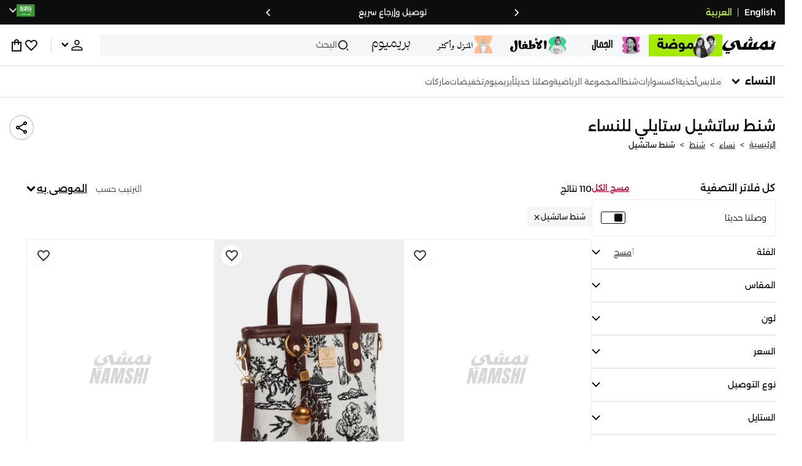

--- FILE ---
content_type: text/html; charset=utf-8
request_url: https://www.namshi.com/saudi-ar/women-bags-handbags-satchels/styli/
body_size: 119523
content:
<!DOCTYPE html><html lang="ar" dir="rtl" style="min-width:1250px" data-version="v3.3.71" data-commit="96755ff"><head><meta charSet="utf-8"/><meta name="viewport" content="width=device-width, initial-scale=1"/><meta name="viewport" content="width=device-width, initial-scale=1.0, maximum-scale=1.0, user-scalable=0"/><link rel="preload" as="image" href="https://f.nooncdn.com/s/app/com/namshi/icons/chevron-backward-bold.svg"/><link rel="preload" as="image" href="https://f.nooncdn.com/s/app/com/namshi/icons/chevron-forword-bold.svg"/><link rel="preload" as="image" href="https://f.nooncdn.com/mpcms/EN0111/assets/650d3a86-dbfd-4970-b873-963f93a611dc.png?format=webp"/><link rel="preload" as="image" href="https://f.nooncdn.com/mpcms/EN0111/assets/43e1cbd4-55a5-464a-b55e-539582d07fd9.png?format=webp"/><link rel="preload" as="image" href="https://f.nooncdn.com/mpcms/EN0111/assets/1d56c9d3-91ac-4261-b6f8-a6119621de8e.svg?format=webp"/><link rel="preload" as="image" href="https://f.nooncdn.com/mpcms/EN0112/assets/d22026ea-382b-4d39-8fbe-b65751572e07.png?format=webp"/><link rel="preload" as="image" href="https://f.nooncdn.com/mpcms/EN0112/assets/9dc764a2-85f7-4e78-8093-bc158f7b747b.png?format=webp"/><link rel="preload" as="image" href="https://f.nooncdn.com/mpcms/EN0112/assets/ba551c8d-a05a-44a1-84b1-8567a41cbf53.png?format=webp"/><link rel="preload" as="image" href="https://f.nooncdn.com/mpcms/EN0111/assets/8e34679f-396f-496a-8a5b-a54428cc3658.png?format=webp"/><link rel="preload" as="image" href="https://f.nooncdn.com/mpcms/EN0111/assets/ba0538a5-7793-483a-aacf-6553ee3cb253.png?format=webp"/><link rel="stylesheet" href="https://f.nooncdn.com/s/app/2025/nm-namshi-frontend/96755ff4c3989ffb4ce9f161af11bba84fcafb44/bigalog/_next/_static/_next/static/css/a06ddc027e69d4a9.css" data-precedence="next"/><link rel="stylesheet" href="https://f.nooncdn.com/s/app/2025/nm-namshi-frontend/96755ff4c3989ffb4ce9f161af11bba84fcafb44/bigalog/_next/_static/_next/static/css/408d919606cf5925.css" data-precedence="next"/><link rel="stylesheet" href="https://f.nooncdn.com/s/app/2025/nm-namshi-frontend/96755ff4c3989ffb4ce9f161af11bba84fcafb44/bigalog/_next/_static/_next/static/css/3970e19d52d52abf.css" data-precedence="next"/><link rel="stylesheet" href="https://f.nooncdn.com/s/app/2025/nm-namshi-frontend/96755ff4c3989ffb4ce9f161af11bba84fcafb44/bigalog/_next/_static/_next/static/css/0c91a4a8daa83d46.css" data-precedence="next"/><link rel="stylesheet" href="https://f.nooncdn.com/s/app/2025/nm-namshi-frontend/96755ff4c3989ffb4ce9f161af11bba84fcafb44/bigalog/_next/_static/_next/static/css/968a719ed5088e6d.css" data-precedence="next"/><link rel="stylesheet" href="https://f.nooncdn.com/s/app/2025/nm-namshi-frontend/96755ff4c3989ffb4ce9f161af11bba84fcafb44/bigalog/_next/_static/_next/static/css/d153798cf4d92556.css" data-precedence="next"/><link rel="stylesheet" href="https://f.nooncdn.com/s/app/2025/nm-namshi-frontend/96755ff4c3989ffb4ce9f161af11bba84fcafb44/bigalog/_next/_static/_next/static/css/2aa9588ab0d5b774.css" data-precedence="next"/><link rel="stylesheet" href="https://f.nooncdn.com/s/app/2025/nm-namshi-frontend/96755ff4c3989ffb4ce9f161af11bba84fcafb44/bigalog/_next/_static/_next/static/css/30ebc803c835c5cd.css" data-precedence="next"/><link rel="stylesheet" href="https://f.nooncdn.com/s/app/2025/nm-namshi-frontend/96755ff4c3989ffb4ce9f161af11bba84fcafb44/bigalog/_next/_static/_next/static/css/5b19b7c6449b5301.css" data-precedence="next"/><link rel="stylesheet" href="https://f.nooncdn.com/s/app/2025/nm-namshi-frontend/96755ff4c3989ffb4ce9f161af11bba84fcafb44/bigalog/_next/_static/_next/static/css/4f6502dbb2c2ee7e.css" data-precedence="next"/><link rel="stylesheet" href="https://f.nooncdn.com/s/app/2025/nm-namshi-frontend/96755ff4c3989ffb4ce9f161af11bba84fcafb44/bigalog/_next/_static/_next/static/css/e296521a4032a67a.css" data-precedence="next"/><link rel="stylesheet" href="https://f.nooncdn.com/s/app/2025/nm-namshi-frontend/96755ff4c3989ffb4ce9f161af11bba84fcafb44/bigalog/_next/_static/_next/static/css/18be66cc71406a9f.css" data-precedence="next"/><link rel="stylesheet" href="https://f.nooncdn.com/s/app/2025/nm-namshi-frontend/96755ff4c3989ffb4ce9f161af11bba84fcafb44/bigalog/_next/_static/_next/static/css/372d50cc46b4f89a.css" data-precedence="next"/><link rel="stylesheet" href="https://f.nooncdn.com/s/app/2025/nm-namshi-frontend/96755ff4c3989ffb4ce9f161af11bba84fcafb44/bigalog/_next/_static/_next/static/css/ca51d8733552afc5.css" data-precedence="next"/><link rel="stylesheet" href="https://f.nooncdn.com/s/app/2025/nm-namshi-frontend/96755ff4c3989ffb4ce9f161af11bba84fcafb44/bigalog/_next/_static/_next/static/css/a34f1ceb1ee1e5be.css" data-precedence="next"/><link rel="stylesheet" href="https://f.nooncdn.com/s/app/2025/nm-namshi-frontend/96755ff4c3989ffb4ce9f161af11bba84fcafb44/bigalog/_next/_static/_next/static/css/2d41d266c6c94262.css" data-precedence="next"/><link rel="stylesheet" href="https://f.nooncdn.com/s/app/2025/nm-namshi-frontend/96755ff4c3989ffb4ce9f161af11bba84fcafb44/bigalog/_next/_static/_next/static/css/be9b746249723c89.css" data-precedence="next"/><link rel="stylesheet" href="https://f.nooncdn.com/s/app/2025/nm-namshi-frontend/96755ff4c3989ffb4ce9f161af11bba84fcafb44/bigalog/_next/_static/_next/static/css/64b5f37b51696bc4.css" data-precedence="next"/><link rel="stylesheet" href="https://f.nooncdn.com/s/app/2025/nm-namshi-frontend/96755ff4c3989ffb4ce9f161af11bba84fcafb44/bigalog/_next/_static/_next/static/css/e87254e8bdbfae5d.css" data-precedence="next"/><link rel="stylesheet" href="https://f.nooncdn.com/s/app/2025/nm-namshi-frontend/96755ff4c3989ffb4ce9f161af11bba84fcafb44/bigalog/_next/_static/_next/static/css/1ba413613024495e.css" data-precedence="next"/><link rel="stylesheet" href="https://f.nooncdn.com/s/app/2025/nm-namshi-frontend/96755ff4c3989ffb4ce9f161af11bba84fcafb44/bigalog/_next/_static/_next/static/css/35745bd587368bcd.css" data-precedence="next"/><link rel="stylesheet" href="https://f.nooncdn.com/s/app/2025/nm-namshi-frontend/96755ff4c3989ffb4ce9f161af11bba84fcafb44/bigalog/_next/_static/_next/static/css/36936257fddabcd3.css" data-precedence="next"/><link rel="preload" as="script" fetchPriority="low" href="https://f.nooncdn.com/s/app/2025/nm-namshi-frontend/96755ff4c3989ffb4ce9f161af11bba84fcafb44/bigalog/_next/_static/_next/static/chunks/webpack-f9e729175d9554df.js"/><script src="https://f.nooncdn.com/s/app/2025/nm-namshi-frontend/96755ff4c3989ffb4ce9f161af11bba84fcafb44/bigalog/_next/_static/_next/static/chunks/c7879cf7-5ef727259b6f8c96.js" async=""></script><script src="https://f.nooncdn.com/s/app/2025/nm-namshi-frontend/96755ff4c3989ffb4ce9f161af11bba84fcafb44/bigalog/_next/_static/_next/static/chunks/1508-0b67d2e143a4d14c.js" async=""></script><script src="https://f.nooncdn.com/s/app/2025/nm-namshi-frontend/96755ff4c3989ffb4ce9f161af11bba84fcafb44/bigalog/_next/_static/_next/static/chunks/main-app-57636277760c7aee.js" async=""></script><script src="https://f.nooncdn.com/s/app/2025/nm-namshi-frontend/96755ff4c3989ffb4ce9f161af11bba84fcafb44/bigalog/_next/_static/_next/static/chunks/e646c3ff-814a6f07243c3524.js" async=""></script><script src="https://f.nooncdn.com/s/app/2025/nm-namshi-frontend/96755ff4c3989ffb4ce9f161af11bba84fcafb44/bigalog/_next/_static/_next/static/chunks/2222-e2daed0801832e2f.js" async=""></script><script src="https://f.nooncdn.com/s/app/2025/nm-namshi-frontend/96755ff4c3989ffb4ce9f161af11bba84fcafb44/bigalog/_next/_static/_next/static/chunks/374-7a52a2d890cbf502.js" async=""></script><script src="https://f.nooncdn.com/s/app/2025/nm-namshi-frontend/96755ff4c3989ffb4ce9f161af11bba84fcafb44/bigalog/_next/_static/_next/static/chunks/588-bd123f80a342ba0a.js" async=""></script><script src="https://f.nooncdn.com/s/app/2025/nm-namshi-frontend/96755ff4c3989ffb4ce9f161af11bba84fcafb44/bigalog/_next/_static/_next/static/chunks/1336-94f95293be509b0f.js" async=""></script><script src="https://f.nooncdn.com/s/app/2025/nm-namshi-frontend/96755ff4c3989ffb4ce9f161af11bba84fcafb44/bigalog/_next/_static/_next/static/chunks/1637-836ae8e45994e6ff.js" async=""></script><script src="https://f.nooncdn.com/s/app/2025/nm-namshi-frontend/96755ff4c3989ffb4ce9f161af11bba84fcafb44/bigalog/_next/_static/_next/static/chunks/5026-ef961b42d2786b19.js" async=""></script><script src="https://f.nooncdn.com/s/app/2025/nm-namshi-frontend/96755ff4c3989ffb4ce9f161af11bba84fcafb44/bigalog/_next/_static/_next/static/chunks/2482-63f184b5bf36c418.js" async=""></script><script src="https://f.nooncdn.com/s/app/2025/nm-namshi-frontend/96755ff4c3989ffb4ce9f161af11bba84fcafb44/bigalog/_next/_static/_next/static/chunks/app/%5Blocale%5D/(precheckout)/%5B%5B...catalog_url%5D%5D/error-0c22249ce1e2a84a.js" async=""></script><script src="https://f.nooncdn.com/s/app/2025/nm-namshi-frontend/96755ff4c3989ffb4ce9f161af11bba84fcafb44/bigalog/_next/_static/_next/static/chunks/app/%5Blocale%5D/(precheckout)/%5B%5B...catalog_url%5D%5D/not-found-a8bc9f9a23b4a330.js" async=""></script><script src="https://f.nooncdn.com/s/app/2025/nm-namshi-frontend/96755ff4c3989ffb4ce9f161af11bba84fcafb44/bigalog/_next/_static/_next/static/chunks/3471-fe345b7f83185036.js" async=""></script><script src="https://f.nooncdn.com/s/app/2025/nm-namshi-frontend/96755ff4c3989ffb4ce9f161af11bba84fcafb44/bigalog/_next/_static/_next/static/chunks/6285-1d335d8b62b56b28.js" async=""></script><script src="https://f.nooncdn.com/s/app/2025/nm-namshi-frontend/96755ff4c3989ffb4ce9f161af11bba84fcafb44/bigalog/_next/_static/_next/static/chunks/895-51599e5e622bb1e9.js" async=""></script><script src="https://f.nooncdn.com/s/app/2025/nm-namshi-frontend/96755ff4c3989ffb4ce9f161af11bba84fcafb44/bigalog/_next/_static/_next/static/chunks/7003-1395b4b42885c648.js" async=""></script><script src="https://f.nooncdn.com/s/app/2025/nm-namshi-frontend/96755ff4c3989ffb4ce9f161af11bba84fcafb44/bigalog/_next/_static/_next/static/chunks/2205-9280ed6e55273608.js" async=""></script><script src="https://f.nooncdn.com/s/app/2025/nm-namshi-frontend/96755ff4c3989ffb4ce9f161af11bba84fcafb44/bigalog/_next/_static/_next/static/chunks/4084-244e822581d31022.js" async=""></script><script src="https://f.nooncdn.com/s/app/2025/nm-namshi-frontend/96755ff4c3989ffb4ce9f161af11bba84fcafb44/bigalog/_next/_static/_next/static/chunks/app/%5Blocale%5D/layout-ed31c7e6d82e0d84.js" async=""></script><script src="https://f.nooncdn.com/s/app/2025/nm-namshi-frontend/96755ff4c3989ffb4ce9f161af11bba84fcafb44/bigalog/_next/_static/_next/static/chunks/5826-46a5b7a56084a849.js" async=""></script><script src="https://f.nooncdn.com/s/app/2025/nm-namshi-frontend/96755ff4c3989ffb4ce9f161af11bba84fcafb44/bigalog/_next/_static/_next/static/chunks/5787-b7e2d337da9e4ffe.js" async=""></script><script src="https://f.nooncdn.com/s/app/2025/nm-namshi-frontend/96755ff4c3989ffb4ce9f161af11bba84fcafb44/bigalog/_next/_static/_next/static/chunks/2312-482f44026a274ff3.js" async=""></script><script src="https://f.nooncdn.com/s/app/2025/nm-namshi-frontend/96755ff4c3989ffb4ce9f161af11bba84fcafb44/bigalog/_next/_static/_next/static/chunks/8936-af5ae75ea60790b2.js" async=""></script><script src="https://f.nooncdn.com/s/app/2025/nm-namshi-frontend/96755ff4c3989ffb4ce9f161af11bba84fcafb44/bigalog/_next/_static/_next/static/chunks/9534-0410dc17db722e64.js" async=""></script><script src="https://f.nooncdn.com/s/app/2025/nm-namshi-frontend/96755ff4c3989ffb4ce9f161af11bba84fcafb44/bigalog/_next/_static/_next/static/chunks/3723-74cd9468e7395ba7.js" async=""></script><script src="https://f.nooncdn.com/s/app/2025/nm-namshi-frontend/96755ff4c3989ffb4ce9f161af11bba84fcafb44/bigalog/_next/_static/_next/static/chunks/6199-88a18580f13545a4.js" async=""></script><script src="https://f.nooncdn.com/s/app/2025/nm-namshi-frontend/96755ff4c3989ffb4ce9f161af11bba84fcafb44/bigalog/_next/_static/_next/static/chunks/4935-336373cbed3e8f98.js" async=""></script><script src="https://f.nooncdn.com/s/app/2025/nm-namshi-frontend/96755ff4c3989ffb4ce9f161af11bba84fcafb44/bigalog/_next/_static/_next/static/chunks/7671-389f5051215588d1.js" async=""></script><script src="https://f.nooncdn.com/s/app/2025/nm-namshi-frontend/96755ff4c3989ffb4ce9f161af11bba84fcafb44/bigalog/_next/_static/_next/static/chunks/612-1785913e18127d98.js" async=""></script><script src="https://f.nooncdn.com/s/app/2025/nm-namshi-frontend/96755ff4c3989ffb4ce9f161af11bba84fcafb44/bigalog/_next/_static/_next/static/chunks/app/%5Blocale%5D/(precheckout)/layout-8bc8a80218b71c55.js" async=""></script><script src="https://f.nooncdn.com/s/app/2025/nm-namshi-frontend/96755ff4c3989ffb4ce9f161af11bba84fcafb44/bigalog/_next/_static/_next/static/chunks/4252-3131433b2cda5bd8.js" async=""></script><script src="https://f.nooncdn.com/s/app/2025/nm-namshi-frontend/96755ff4c3989ffb4ce9f161af11bba84fcafb44/bigalog/_next/_static/_next/static/chunks/4442-e2c2114a29fc263f.js" async=""></script><script src="https://f.nooncdn.com/s/app/2025/nm-namshi-frontend/96755ff4c3989ffb4ce9f161af11bba84fcafb44/bigalog/_next/_static/_next/static/chunks/1571-91984b626fa8125d.js" async=""></script><script src="https://f.nooncdn.com/s/app/2025/nm-namshi-frontend/96755ff4c3989ffb4ce9f161af11bba84fcafb44/bigalog/_next/_static/_next/static/chunks/9576-53fe9a284a451aec.js" async=""></script><script src="https://f.nooncdn.com/s/app/2025/nm-namshi-frontend/96755ff4c3989ffb4ce9f161af11bba84fcafb44/bigalog/_next/_static/_next/static/chunks/3683-860a5ea3551fca00.js" async=""></script><script src="https://f.nooncdn.com/s/app/2025/nm-namshi-frontend/96755ff4c3989ffb4ce9f161af11bba84fcafb44/bigalog/_next/_static/_next/static/chunks/6610-09d6d7658fa13c8b.js" async=""></script><script src="https://f.nooncdn.com/s/app/2025/nm-namshi-frontend/96755ff4c3989ffb4ce9f161af11bba84fcafb44/bigalog/_next/_static/_next/static/chunks/8595-7645764af2a200ea.js" async=""></script><script src="https://f.nooncdn.com/s/app/2025/nm-namshi-frontend/96755ff4c3989ffb4ce9f161af11bba84fcafb44/bigalog/_next/_static/_next/static/chunks/9764-a72e0bc4af516864.js" async=""></script><script src="https://f.nooncdn.com/s/app/2025/nm-namshi-frontend/96755ff4c3989ffb4ce9f161af11bba84fcafb44/bigalog/_next/_static/_next/static/chunks/app/%5Blocale%5D/(precheckout)/%5B%5B...catalog_url%5D%5D/page-f2bb5dc4cafaefe5.js" async=""></script><link rel="preload" as="image" href="https://f.nooncdn.com/mpcms/EN0111/assets/c0de744d-a171-4ee4-bf2e-0c22efae7e28.svg?format=webp"/><link rel="preload" as="image" href="https://f.nooncdn.com/mpcms/EN0111/assets/18570c9c-dc6a-4408-8478-89f0c9b1ad3e.png?format=webp"/><link rel="preload" as="image" href="https://f.nooncdn.com/mpcms/EN0111/assets/e0d46a69-e79c-41ef-9516-723703419e24.png?format=webp"/><link rel="preload" as="image" href="https://f.nooncdn.com/mpcms/EN0111/assets/3f7ac8b0-2efc-42a6-ae68-640b6fe3130c.svg?format=webp"/><link rel="preload" as="image" href="https://f.nooncdn.com/s/app/com/namshi/icons/search.svg"/><link rel="preload" as="image" href="https://f.nooncdn.com/s/app/com/namshi/icons/person.svg"/><link rel="preload" as="image" href="https://f.nooncdn.com/s/app/com/namshi/icons/chevron-down-bold.svg"/><link rel="preload" as="image" href="https://f.nooncdn.com/s/app/com/sivvi/design-system/icons-v2/chevron-forward.svg"/><link rel="preload" as="image" href="https://f.nooncdn.com/s/app/com/namshi/icons/heart.svg"/><link rel="preload" as="image" href="https://f.nooncdn.com/s/app/com/namshi/icons/bag.svg"/><link rel="preload" as="image" href="https://f.nooncdn.com/s/app/com/namshi/icons/scroll-top.svg"/><link rel="preload" as="image" href="https://f.nooncdn.com/s/app/com/namshi/icons/chevron-down.svg"/><link rel="preload" as="image" href="https://f.nooncdn.com/s/app/com/namshi/icons/check.svg"/><link rel="preload" as="image" href="https://f.nooncdn.com/s/app/com/namshi/icons/chevron-up.svg"/><link rel="preload" as="image" href="https://f.nooncdn.com/s/app/com/namshi/icons/filterGlobal.svg"/><link rel="preload" as="image" href="https://f.nooncdn.com/s/app/com/namshi/icons/close.svg"/><link rel="preload" as="image" href="https://f.nooncdn.com/p/pzsku/ZBF0195E3E953FD81148FZ/45/1766411796/ccf36e53-a7c7-4c0f-b7a9-93374021224c.jpg?format=webp&amp;width=800"/><link rel="preload" as="image" href="https://f.nooncdn.com/s/app/com/namshi/icons/star.svg"/><link rel="preload" as="image" href="https://f.nooncdn.com/p/pzsku/Z11CE3A82D967AEC2C28CZ/45/1758902772/18c7aacb-c369-4411-900f-b3b64e27c6f8.jpg?format=webp&amp;width=800"/><link rel="preload" as="image" href="https://f.nooncdn.com/p/pzsku/ZABEA8974564C32859923Z/45/1754394511/a2e1a6be-4947-485c-8139-fd608b9bac79.jpg?format=webp&amp;width=800"/><link rel="preload" as="image" href="https://f.nooncdn.com/p/pzsku/Z0F5468298628842EEFB8Z/45/1754394535/acd1e42f-3900-45ad-adf8-f25073887b16.jpg?format=webp&amp;width=800"/><link rel="preload" as="image" href="https://f.nooncdn.com/p/pzsku/ZBAB0EFF03BB7417D5A68Z/45/1762349127/f01535e0-0e0f-4850-b5e4-467b8e48165b.jpg?format=webp&amp;width=800"/><link rel="preload" as="image" href="https://f.nooncdn.com/p/pzsku/ZAF09C8309BF425C6FA29Z/45/1751635162/a105b064-5a72-42ad-bb15-28d59ae755dd.jpg?format=webp&amp;width=800"/><link rel="preload" as="image" href="https://f.nooncdn.com/p/pzsku/Z6506F0DFFFC9471C5A75Z/45/_/1740664522/bf04f83e-5508-4652-a511-971e73e74422.jpg?format=webp&amp;width=800"/><link rel="preload" as="image" href="https://f.nooncdn.com/p/pzsku/Z9082C9CA118661F01362Z/45/1754394523/54143e0d-da95-461e-aee5-ae50b42acdef.jpg?format=webp&amp;width=800"/><link rel="preload" as="image" href="https://f.nooncdn.com/p/pzsku/Z1440E3CD920A010666DCZ/45/1758902678/5798e161-80bf-4edc-893a-3b2813ea5857.jpg?format=webp&amp;width=800"/><link rel="preload" as="image" href="https://f.nooncdn.com/p/pzsku/Z4E76B94C16311FBE2E04Z/45/1766411781/4b228d77-d468-4678-9f4f-2d70e833812c.jpg?format=webp&amp;width=800"/><link rel="preload" as="image" href="https://f.nooncdn.com/p/pzsku/ZC0B8E97AF4E589FA74D7Z/45/1766411780/78f1df50-669b-4742-8bb8-d37b89edc082.jpg?format=webp&amp;width=800"/><link rel="preload" as="image" href="https://f.nooncdn.com/p/pzsku/Z702DD1AB68BFBD50F3B7Z/45/1766411785/4720dc6e-8285-4f85-81ed-f3ee10ca13de.jpg?format=webp&amp;width=800"/><link rel="preload" as="image" href="https://f.nooncdn.com/p/pzsku/ZEF2B4B56F3BF77C54BEEZ/45/1753431678/669accdb-4982-46b6-97f1-d489c6000bea.jpg?format=webp&amp;width=800"/><link rel="preload" as="image" href="https://f.nooncdn.com/p/pzsku/Z25E5646EE035BD7A211EZ/45/1751635133/7db61f95-8a18-49d5-8cbe-5fdac49d53bf.jpg?format=webp&amp;width=800"/><link rel="preload" as="image" href="https://f.nooncdn.com/p/pzsku/ZD3F57939A368A2BA5352Z/45/1751635212/25143d80-5338-4109-a3c0-26707030b9de.jpg?format=webp&amp;width=800"/><link rel="preload" as="image" href="https://f.nooncdn.com/s/app/com/sivvi/images/more-colors.svg"/><link rel="preload" as="image" href="https://f.nooncdn.com/p/pzsku/ZAFA1FC57992D5CC0AE87Z/45/1758902537/af744636-a3ee-4df4-97c3-9815d0c26b91.jpg?format=webp&amp;width=800"/><link rel="preload" as="image" href="https://f.nooncdn.com/p/pzsku/Z47A1193378DA98418A33Z/45/1754394532/e305901d-9027-4e24-9025-4a5dcfedae4b.jpg?format=webp&amp;width=800"/><link rel="preload" as="image" href="https://f.nooncdn.com/p/pzsku/ZD1BDBE04C39DFC0FAC35Z/45/1754394604/3f85ba7f-2c32-48a3-8e86-5f9dbb5dc979.jpg?format=webp&amp;width=800"/><link rel="preload" as="image" href="https://f.nooncdn.com/p/pzsku/Z17E91B373F4CE38FF83CZ/45/1751635114/e39e5716-22df-4b6d-9dd8-e6caf688ec73.jpg?format=webp&amp;width=800"/><link rel="preload" as="image" href="https://f.nooncdn.com/p/pzsku/Z95410B15F30A02AE31C7Z/45/1749912447/0c938b48-7fae-4b3f-a90d-56036dadcf37.jpg?format=webp&amp;width=800"/><link rel="preload" as="image" href="https://f.nooncdn.com/p/pzsku/Z93D4F7EB30A1C32AF703Z/45/1753431350/42d0c6a4-24ea-41f3-be43-85f30a03b47f.jpg?format=webp&amp;width=800"/><link rel="preload" as="image" href="https://f.nooncdn.com/p/pzsku/Z7B271613D6FDF75EDCEEZ/45/1753431486/edd4d057-f049-49ba-af19-1a5c4a6572cf.jpg?format=webp&amp;width=800"/><link rel="preload" as="image" href="https://f.nooncdn.com/p/pzsku/Z3088D47D5D2A14AB126DZ/45/1753431486/8feb9d95-db71-4aa7-95f3-65952e40b307.jpg?format=webp&amp;width=800"/><link rel="preload" as="image" href="https://f.nooncdn.com/p/pzsku/ZA80F2C66B9A8545352DDZ/45/_/1740664510/a6489007-92f8-4fd9-999e-ae982f17cfdc.jpg?format=webp&amp;width=800"/><link rel="preload" as="image" href="https://f.nooncdn.com/p/pzsku/Z43E9AFAF30BD3AABF76DZ/45/1754394562/486b28c7-3689-4241-b09d-093b69aebc56.jpg?format=webp&amp;width=800"/><link rel="preload" as="image" href="https://f.nooncdn.com/p/pzsku/Z04E283CE0B9A4135269FZ/45/1758902593/07f2cdb4-a792-4475-9f5a-687be8ac5f3f.jpg?format=webp&amp;width=800"/><link rel="preload" as="image" href="https://f.nooncdn.com/p/pzsku/ZA0D757F548700D9603ACZ/45/1757697279/c9902834-1483-49f2-a72a-6eef537757b1.jpg?format=webp&amp;width=800"/><link rel="preload" as="image" href="https://f.nooncdn.com/p/pzsku/ZF5FDF7D77A9FD26EF398Z/45/1758902591/1d476609-f158-4d83-ad9e-2394b4c76ff8.jpg?format=webp&amp;width=800"/><link rel="preload" as="image" href="https://f.nooncdn.com/p/pzsku/Z8867E18E3088B8552C9FZ/45/1752415743/8f8528af-6789-4427-8ed3-ac043e3304f6.jpg?format=webp&amp;width=800"/><link rel="preload" as="image" href="https://f.nooncdn.com/p/pzsku/Z5310B8F1687375EDD8F6Z/45/1757697547/be81ba0c-57f6-458c-ac10-7a924a9eed6f.jpg?format=webp&amp;width=800"/><meta name="next-size-adjust" content=""/><link type="image/x-icon" href="https://f.nooncdn.com/s/app/com/namshi/icons/favicons-2/48x48/favicon.ico" rel="shortcut icon" sizes="48x48"/><meta name="p:domain_verify" content="4ce7c47844ed1d62c4ecbb6b1cce1b8a"/><title>ستايلي للنساء شنط ساتشيل في السعودية أونلاين - نمشي</title><meta name="description" content="تسوق آحدث ستايلي شنط ساتشيل في الرياض٬ جدة٬ وكل السعودية - ✓ احصل على 20% رصيد مرتجع باستخدام كود FIRST ✓ تسوق الآن٬ ادفع لاحقا!"/><meta name="author" content="namshi.com"/><meta name="keywords" content="ستايلي,للنساء,شنط,ساتشيل,السعودية,أونلاين,نمشي"/><meta name="publisher" content="https://www.namshi.com/saudi-ar/"/><meta name="robots" content="index,follow"/><link rel="canonical" href="https://www.namshi.com/saudi-ar/women-bags-handbags-satchels/styli/"/><meta property="og:title" content="ستايلي للنساء شنط ساتشيل في السعودية أونلاين - نمشي"/><meta property="og:description" content="تسوق آحدث ستايلي شنط ساتشيل في الرياض٬ جدة٬ وكل السعودية - ✓ احصل على 20% رصيد مرتجع باستخدام كود FIRST ✓ تسوق الآن٬ ادفع لاحقا!"/><meta property="og:image" content="https://f.nooncdn.com/s/app/com/namshi/images/namshi_og_ar-2.jpg"/><meta name="twitter:card" content="summary_large_image"/><meta name="twitter:title" content="ستايلي للنساء شنط ساتشيل في السعودية أونلاين - نمشي"/><meta name="twitter:description" content="تسوق آحدث ستايلي شنط ساتشيل في الرياض٬ جدة٬ وكل السعودية - ✓ احصل على 20% رصيد مرتجع باستخدام كود FIRST ✓ تسوق الآن٬ ادفع لاحقا!"/><meta name="twitter:image" content="https://f.nooncdn.com/s/app/com/namshi/images/namshi_og_ar-2.jpg"/><script type="application/ld+json">{"@context":"https://schema.org","@type":"WebSite","url":"https://www.namshi.com/","potentialAction":{"@type":"SearchAction","target":{"@type":"EntryPoint","urlTemplate":"https://www.namshi.com/saudi-ar/search?q={search_term_string}"},"query-input":"required name=search_term_string"}}</script><script type="application/ld+json">{"@context":"https://schema.org","@type":"Organization","name":"Namshi","legalName":"Namshi Holding Limited","description":"Namshi is a leading Middle Eastern online fashion and lifestyle retailer, founded in Dubai in 2011. It offers over 2,000 global and regional brands, spanning clothing, footwear, accessories, and beauty, with more than 200,000 products available. Focused on empowering young, style-conscious shoppers, its app and website support Arabic and local currencies while providing fast delivery, cash-on-delivery, and hassle-free returns","url":"https://www.namshi.com/","logo":"https://f.nooncdn.com/s/app/com/namshi/images/namshi-logo-black-v2-withBg.png","sameAs":["https://instagram.com/namshi/","https://www.facebook.com/NamshiOfficial/","https://twitter.com/NamshiDotCom","https://www.pinterest.com/namshidotcom/","https://www.youtube.com/namshi/","https://www.snapchat.com/add/namshiofficial/","https://www.tiktok.com/@namshi"]}</script><script type="application/ld+json">{"@context":"https://schema.org","@type":"LocalBusiness","name":"Namshi","url":"https://www.namshi.com/","foundingDate":"2011","telephone":"+971554006784","image":"https://f.nooncdn.com/s/app/com/namshi/images/namshi_og_en-2.jpg","address":{"@type":"PostalAddress","streetAddress":"Boulevard Plaza Tower 2, Sheikh Mohammed bin Rashid Boulevard","addressLocality":"Dubai","addressRegion":"Dubai","addressCountry":"AE","postalCode":"126251"},"geo":{"@type":"GeoCoordinates","latitude":"25.2019648","longitude":"55.2732732"},"openingHoursSpecification":[{"@type":"OpeningHoursSpecification","opens":"09:00","closes":"18:00","dayOfWeek":["Monday","Tuesday","Wednesday","Thursday","Friday"]}],"priceRange":"$ - $$$"}</script><script type="application/ld+json">[{"@context":"https://schema.org","@type":"ContactPoint","email":"care@namshi.com","telephone":"+966 8002466744","contactType":"Customer Service","areaServed":"SA","availableLanguage":["English","Arabic"]},{"@context":"https://schema.org","@type":"ContactPoint","email":"care@namshi.com","telephone":"+971 800626744","contactType":"Customer Service","areaServed":"AE","availableLanguage":["English","Arabic"]},{"@context":"https://schema.org","@type":"ContactPoint","email":"care@namshi.com","telephone":"+971 800626744","contactType":"Customer Service","areaServed":"KW","availableLanguage":["English","Arabic"]},{"@context":"https://schema.org","@type":"ContactPoint","email":"care@namshi.com","telephone":"+971 800626744","contactType":"Customer Service","areaServed":"QA","availableLanguage":["English","Arabic"]},{"@context":"https://schema.org","@type":"ContactPoint","email":"care@namshi.com","telephone":"+971 800626744","contactType":"Customer Service","areaServed":"BH","availableLanguage":["English","Arabic"]},{"@context":"https://schema.org","@type":"ContactPoint","email":"care@namshi.com","telephone":"+971 800626744","contactType":"Customer Service","areaServed":"OM","availableLanguage":["English","Arabic"]}]</script><script src="https://f.nooncdn.com/s/app/2025/nm-namshi-frontend/96755ff4c3989ffb4ce9f161af11bba84fcafb44/bigalog/_next/_static/_next/static/chunks/polyfills-42372ed130431b0a.js" noModule=""></script>
<script>(window.BOOMR_mq=window.BOOMR_mq||[]).push(["addVar",{"rua.upush":"false","rua.cpush":"true","rua.upre":"false","rua.cpre":"true","rua.uprl":"false","rua.cprl":"false","rua.cprf":"false","rua.trans":"SJ-45b6ad70-bf69-4732-b5d7-b103e23742d4","rua.cook":"false","rua.ims":"false","rua.ufprl":"false","rua.cfprl":"true","rua.isuxp":"false","rua.texp":"norulematch","rua.ceh":"false","rua.ueh":"false","rua.ieh.st":"0"}]);</script>
                              <script>!function(e){var n="https://s.go-mpulse.net/boomerang/";if("False"=="True")e.BOOMR_config=e.BOOMR_config||{},e.BOOMR_config.PageParams=e.BOOMR_config.PageParams||{},e.BOOMR_config.PageParams.pci=!0,n="https://s2.go-mpulse.net/boomerang/";if(window.BOOMR_API_key="ZR9E4-QNP6T-R7X63-YRPCT-QNEEL",function(){function e(){if(!r){var e=document.createElement("script");e.id="boomr-scr-as",e.src=window.BOOMR.url,e.async=!0,o.appendChild(e),r=!0}}function t(e){r=!0;var n,t,a,i,d=document,O=window;if(window.BOOMR.snippetMethod=e?"if":"i",t=function(e,n){var t=d.createElement("script");t.id=n||"boomr-if-as",t.src=window.BOOMR.url,BOOMR_lstart=(new Date).getTime(),e=e||d.body,e.appendChild(t)},!window.addEventListener&&window.attachEvent&&navigator.userAgent.match(/MSIE [67]\./))return window.BOOMR.snippetMethod="s",void t(o,"boomr-async");a=document.createElement("IFRAME"),a.src="about:blank",a.title="",a.role="presentation",a.loading="eager",i=(a.frameElement||a).style,i.width=0,i.height=0,i.border=0,i.display="none",o.appendChild(a);try{O=a.contentWindow,d=O.document.open()}catch(_){n=document.domain,a.src="javascript:var d=document.open();d.domain='"+n+"';void 0;",O=a.contentWindow,d=O.document.open()}if(n)d._boomrl=function(){this.domain=n,t()},d.write("<bo"+"dy onload='document._boomrl();'>");else if(O._boomrl=function(){t()},O.addEventListener)O.addEventListener("load",O._boomrl,!1);else if(O.attachEvent)O.attachEvent("onload",O._boomrl);d.close()}function a(e){window.BOOMR_onload=e&&e.timeStamp||(new Date).getTime()}if(!window.BOOMR||!window.BOOMR.version&&!window.BOOMR.snippetExecuted){window.BOOMR=window.BOOMR||{},window.BOOMR.snippetStart=(new Date).getTime(),window.BOOMR.snippetExecuted=!0,window.BOOMR.snippetVersion=14,window.BOOMR.url=n+"ZR9E4-QNP6T-R7X63-YRPCT-QNEEL";var i=document.currentScript||document.getElementsByTagName("script")[0],o=i.parentNode,r=!1,d=document.createElement("link");if(d.relList&&"function"==typeof d.relList.supports&&d.relList.supports("preload")&&"as"in d)window.BOOMR.snippetMethod="p",d.href=window.BOOMR.url,d.rel="preload",d.as="script",d.addEventListener("load",e),d.addEventListener("error",function(){t(!0)}),setTimeout(function(){if(!r)t(!0)},3e3),BOOMR_lstart=(new Date).getTime(),o.appendChild(d);else t(!1);if(window.addEventListener)window.addEventListener("load",a,!1);else if(window.attachEvent)window.attachEvent("onload",a)}}(),"".length>0)if(e&&"performance"in e&&e.performance&&"function"==typeof e.performance.setResourceTimingBufferSize)e.performance.setResourceTimingBufferSize();!function(){if(BOOMR=e.BOOMR||{},BOOMR.plugins=BOOMR.plugins||{},!BOOMR.plugins.AK){var n="true"=="true"?1:0,t="",a="amidroyxzcoai2lve7qq-f-37d5fecd2-clientnsv4-s.akamaihd.net",i="false"=="true"?2:1,o={"ak.v":"39","ak.cp":"1685326","ak.ai":parseInt("1087670",10),"ak.ol":"0","ak.cr":8,"ak.ipv":4,"ak.proto":"h2","ak.rid":"b61596c4","ak.r":44387,"ak.a2":n,"ak.m":"dsca","ak.n":"essl","ak.bpcip":"3.16.56.0","ak.cport":55356,"ak.gh":"23.192.164.23","ak.quicv":"","ak.tlsv":"tls1.3","ak.0rtt":"","ak.0rtt.ed":"","ak.csrc":"-","ak.acc":"","ak.t":"1769285601","ak.ak":"hOBiQwZUYzCg5VSAfCLimQ==UJmD6HTbYKDyCkXUa1CunOEboJ36Jyf5TpQlQFXXk0N2C2v3HdYweyOhJBKjb5FoWLqM5V38G63yfhOQJVYDPvqxueTdAJJEQGw/htNBy40TtV3VoIVt7zwxBc8eadu5ASQhPxVfSXu37fRE9/3HpBwjqX5lfvxETSyXs2ZJ+wqor4eXQBd/Rns50TEux5VhljDa9cTLMd1P+aF8Qd2tVLUeIlfhy4UmdOZ9sgQ6tSpm8bMFLIwf7RlDECMBCG8zNDHe82y7SieL3Ma7WiLdLIScaVZn7bD8UF/8SK8SYlUdt/L5BKlPikCnJnb1I+O6G4taJwarZN4vs0ycJRiSHkTfiWzqfwAnorPdnRKCAYa0qP12lZLBggXktY4y9ck5scAH9FS8njpNRbuRzp4oKcbM4GCWKLOUlZU7hLfyJF8=","ak.pv":"13","ak.dpoabenc":"","ak.tf":i};if(""!==t)o["ak.ruds"]=t;var r={i:!1,av:function(n){var t="http.initiator";if(n&&(!n[t]||"spa_hard"===n[t]))o["ak.feo"]=void 0!==e.aFeoApplied?1:0,BOOMR.addVar(o)},rv:function(){var e=["ak.bpcip","ak.cport","ak.cr","ak.csrc","ak.gh","ak.ipv","ak.m","ak.n","ak.ol","ak.proto","ak.quicv","ak.tlsv","ak.0rtt","ak.0rtt.ed","ak.r","ak.acc","ak.t","ak.tf"];BOOMR.removeVar(e)}};BOOMR.plugins.AK={akVars:o,akDNSPreFetchDomain:a,init:function(){if(!r.i){var e=BOOMR.subscribe;e("before_beacon",r.av,null,null),e("onbeacon",r.rv,null,null),r.i=!0}return this},is_complete:function(){return!0}}}}()}(window);</script></head><body class="__variable_0bc04f __variable_f18445 __variable_5f9ccd"><div hidden=""><!--$--><!--/$--></div><!--$!--><template data-dgst="BAILOUT_TO_CLIENT_SIDE_RENDERING"></template><!--/$--><!--$!--><template data-dgst="BAILOUT_TO_CLIENT_SIDE_RENDERING"></template><!--/$--><!--$!--><template data-dgst="BAILOUT_TO_CLIENT_SIDE_RENDERING"></template><!--/$--><header class="HeaderWithDepartmentTabsDesktop_mainContainer__u_0yU"><div class="AppHeaderStrip_outerContainer__m2139"><div class="AppHeaderStrip_innerContainer__Kqlz5 siteWidthContainer"><div class="LanguageSwitch_container__EbjhN"><a href="/saudi-en/women-bags-handbags-satchels/styli/" class="LanguageSwitch_switcher__ng2GA LanguageSwitch_dark__neTu5">English</a><div class="LanguageSwitch_divider__9rUVG LanguageSwitch_dark__neTu5">|</div><a href="/saudi-ar/women-bags-handbags-satchels/styli/" class="LanguageSwitch_switcher__ng2GA LanguageSwitch_dark__neTu5 LanguageSwitch_active__ZI5p1">العربية</a></div><div class="AppHeaderStrip_promoTextContainer__38Kmy"><section><div class="EmblaCarousel_outerWrapper__wzwd8"><div class="EmblaCarousel_wrapper__ndTTF"><div class="EmblaCarousel_container__MkuxD"><div class="EmblaCarousel_carouselContainer__C7YLK"><div class="EmblaCarousel_slidesContainer__NYcld"><div style="flex:0 0 calc(100%)"><div class="AppHeaderStrip_message__WPUdm" style="color:var(--clr-white);font-weight:400">الدفع نقدا عند الاستلام</div></div><div style="flex:0 0 calc(100%)"><div class="AppHeaderStrip_message__WPUdm" style="color:var(--clr-white);font-weight:400">توصيل وإرجاع سريع</div></div><div style="flex:0 0 calc(100%)"><div class="AppHeaderStrip_message__WPUdm" style="color:var(--clr-white);font-weight:400">منتجات أصلية 100%</div></div><div style="flex:0 0 calc(100%)"><div class="AppHeaderStrip_message__WPUdm" style="color:var(--clr-white);font-weight:400">أكثر من 1,800 ماركة</div></div><div style="flex:0 0 calc(100%)"><div class="AppHeaderStrip_message__WPUdm" style="color:var(--clr-white);font-weight:400">خصم 20% على أول طلبية لك عبر التطبيق مع الرمز FIRST</div></div></div></div></div><div class="CarouselControls_leftControl__7vhVh"><button type="button" disabled="" class="CarouselControls_btnContainer__xzgIa"><img alt="chevronBackwardBold" color="white" loading="eager" width="21" height="21" decoding="async" data-nimg="1" class="Icon_icon__jZSAZ Icon_white__g9ZkP --namshi-icon Icon_flipped__FMD4m" style="color:transparent;min-width:21px" src="https://f.nooncdn.com/s/app/com/namshi/icons/chevron-backward-bold.svg"/></button></div><div class="CarouselControls_rightControl__HGeZ8"><button type="button" disabled="" class="CarouselControls_btnContainer__xzgIa"><img alt="chevronForwardBold" color="white" loading="eager" width="21" height="21" decoding="async" data-nimg="1" class="Icon_icon__jZSAZ Icon_white__g9ZkP --namshi-icon Icon_flipped__FMD4m" style="color:transparent;min-width:21px" src="https://f.nooncdn.com/s/app/com/namshi/icons/chevron-forword-bold.svg"/></button></div></div></div></section></div><div class="Loader_container__dYZb2" style="height:20px;width:20px;background-color:var(--clr-white)"></div></div></div><div class="HeaderWithDepartmentTabsDesktop_innerContainer__B8tDQ"><div class="HeaderWithDepartmentTabsDesktop_innerContents__EzL6l siteWidthContainer"><div class="HeaderWithDepartmentTabsDesktop_headerWithDepartmentsTabContainer__0Xw8Y"><a aria-label="Namshi" class="HeaderWithDepartmentTabsDesktop_logo__ePqcI" href="/saudi-ar/fashion/women-fashion/"><svg height="28" viewBox="0 0 883 283" xmlns="http://www.w3.org/2000/svg"><g fill="#000" fill-rule="nonzero"><path d="M115.184 245.895C114.054 244.545 113.024 244.585 111.454 245.745C105.684 250.035 99.8236 254.205 94.0736 258.525C92.3636 259.815 91.3236 259.735 90.1436 258.335C86.7236 254.265 83.1036 250.355 79.7236 246.255C78.4336 244.695 77.3836 244.465 75.4136 245.935C68.3236 251.255 61.1436 256.465 53.9636 261.645C52.2936 262.855 51.9936 263.775 53.2436 265.175C57.9336 270.425 62.5836 275.715 67.1436 281.065C68.3536 282.485 69.3836 282.455 71.0836 281.195C76.6936 277.015 82.4436 273.045 88.0236 268.835C90.0936 267.275 91.1736 267.505 92.5336 269.155C95.9136 273.265 99.5336 277.165 102.974 281.215C104.014 282.435 104.964 282.515 106.454 281.415C113.754 276.055 121.114 270.765 128.434 265.425C129.034 264.985 129.524 264.395 130.134 263.805C129.704 263.125 129.454 262.575 129.074 262.135C124.444 256.725 119.754 251.355 115.174 245.905L115.184 245.895Z"></path><path d="M468.104 31.5048C469.044 32.5848 469.964 32.5948 471.224 31.6448C473.304 30.0948 475.424 28.6148 477.514 27.0848C482.314 23.5648 487.094 20.0448 491.894 16.5148C487.184 10.8748 482.754 5.48481 478.174 0.224808C477.834 -0.165192 476.314 -0.0151952 475.694 0.424805C469.154 5.0748 462.694 9.8548 456.184 14.5448C454.754 15.5748 454.724 16.3648 455.704 17.4648C459.874 22.1148 464.004 26.7948 468.094 31.5148L468.104 31.5048Z"></path><path d="M443.184 68.3448C444.394 69.7748 445.424 69.7348 447.124 68.4748C452.734 64.2948 458.484 60.3248 464.064 56.1148C466.134 54.5548 467.214 54.7848 468.574 56.4348C471.954 60.5448 475.574 64.4448 479.014 68.4948C480.054 69.7148 481.004 69.7948 482.494 68.6948C489.794 63.3348 497.154 58.0448 504.474 52.7048C505.074 52.2648 505.564 51.6748 506.174 51.0848C505.744 50.4048 505.494 49.8548 505.114 49.4148C500.484 44.0048 495.794 38.6348 491.214 33.1848C490.084 31.8348 489.044 31.8748 487.484 33.0348C481.714 37.3248 475.854 41.4948 470.104 45.8148C468.394 47.1048 467.354 47.0248 466.174 45.6248C462.754 41.5548 459.134 37.6448 455.754 33.5448C454.464 31.9848 453.414 31.7548 451.444 33.2248C444.354 38.5448 437.174 43.7548 429.994 48.9348C428.324 50.1448 428.024 51.0648 429.274 52.4648C433.964 57.7148 438.614 63.0048 443.174 68.3548L443.184 68.3448Z"></path><path d="M827.244 91.0148C828.184 92.0948 829.104 92.1048 830.364 91.1548C832.444 89.6048 834.564 88.1248 836.654 86.5948C841.454 83.0748 846.234 79.5548 851.034 76.0248C846.324 70.3848 841.894 64.9948 837.314 59.7348C836.974 59.3448 835.454 59.4948 834.834 59.9348C828.294 64.5848 821.834 69.3648 815.324 74.0548C813.894 75.0848 813.864 75.8748 814.844 76.9748C819.014 81.6248 823.144 86.3048 827.234 91.0248L827.244 91.0148Z"></path><path d="M872.004 78.5748C867.144 81.6148 862.294 84.6948 857.454 87.7648C840.204 98.6948 834.704 104.235 817.494 115.255C817.494 115.255 813.234 145.115 810.234 166.495C791.124 166.555 772.074 166.475 752.974 166.545C750.484 166.575 749.894 166.125 750.314 163.685C753.824 143.315 756.424 123.085 755.674 103.805C755.564 90.5948 754.094 82.7948 751.834 71.0248C750.874 66.3048 748.504 62.8448 742.164 64.6948C733.654 66.9248 728.354 68.3548 719.914 71.2648C693.564 80.3248 669.604 94.8148 649.084 116.335C635.994 130.065 625.654 144.995 617.404 160.735C614.014 166.935 613.794 166.495 607.284 166.545C593.474 166.425 579.824 166.515 565.954 166.545C561.524 166.555 561.054 165.205 562.334 161.045C569.694 137.215 576.734 113.395 583.864 89.5748C584.544 87.2948 585.304 84.9748 585.604 82.7548C586.254 77.9248 581.834 76.0548 577.074 79.0248C560.484 89.3948 543.934 99.8348 527.324 110.145C524.334 112.005 523.134 113.805 522.734 116.755C520.714 131.795 518.274 146.925 516.324 161.965C515.854 165.595 514.594 166.575 511.144 166.535C502.524 166.535 493.784 166.455 484.934 166.535C480.334 166.535 479.444 165.165 480.814 160.805C485.694 145.245 490.284 129.705 494.964 114.155C498.014 104.025 501.334 93.8648 503.794 83.7948C504.374 81.4348 502.834 78.4348 500.744 77.3248C499.874 76.8648 497.944 77.5548 496.724 78.3148C479.424 89.1348 462.144 99.9948 444.954 111.045C443.404 112.045 441.874 114.525 441.474 116.185C440.604 119.845 440.494 123.415 440.004 127.035C438.484 138.325 437.004 149.595 435.354 160.905C434.614 165.985 433.884 166.505 428.524 166.515C428.524 166.515 411.434 166.455 402.754 166.615C398.274 166.695 397.114 165.335 398.504 160.885C403.594 144.615 408.394 128.355 413.274 112.095C416.104 102.685 419.204 93.2348 421.424 83.8848C421.984 81.5048 420.184 78.4048 418.414 77.4448C417.204 76.9148 414.574 78.2648 412.804 79.3648C396.494 89.5348 380.284 99.9148 363.954 110.025C360.324 112.275 359.244 114.405 358.834 117.745C357.104 132.055 355.094 146.415 353.034 160.795C352.264 166.145 345.914 166.525 345.914 166.525H312.784C312.784 166.525 306.674 165.765 305.874 162.085C299.624 133.345 290.304 90.0348 283.804 61.4148C283.804 61.4148 282.884 56.5148 278.204 56.6748C273.824 56.8248 216.194 54.7248 168.384 92.2348C160.744 97.7648 153.314 104.015 146.644 110.645C133.684 123.545 130.844 135.895 139.034 145.875C144.074 152.005 151.114 156.475 157.264 161.685C160.194 164.175 163.344 166.465 166.014 169.185C167.814 171.015 165.324 174.765 161.424 175.945C131.754 184.915 105.144 187.175 79.0338 182.155C68.2338 180.075 59.5638 175.165 55.5038 165.795C46.8238 145.755 52.5538 123.515 69.4738 99.9648C76.9738 89.5248 85.9138 81.2748 93.6538 70.6248C96.4238 66.8148 95.9938 67.4848 96.4238 66.8148C101.574 58.8348 93.8338 54.7848 88.5138 59.5648C68.4538 77.5248 49.2738 96.1948 32.8038 116.965C15.5538 138.705 5.54377 151.535 1.17377 175.655C-2.04623 193.455 1.17377 207.765 13.1338 217.575C26.2938 228.365 44.3838 231.375 63.5338 232.455C102.604 234.665 147.784 229.805 182.894 199.985C207.834 178.805 213.154 160.185 215.314 155.275C216.564 151.625 216.784 144.995 214.844 141.715C213.564 139.555 211.894 137.615 210.024 135.955C203.904 130.525 197.114 125.705 191.504 119.835C184.174 112.155 186.624 103.775 198.784 94.8948C207.114 88.8148 210.384 88.0248 219.614 87.0448C220.594 86.9448 222.434 87.0548 223.144 87.7748C223.924 88.5648 246.074 165.095 252.984 193.245C255.814 204.765 263.564 211.555 277.244 211.845C284.184 211.985 491.484 211.425 587.524 211.955C591.154 211.975 593.714 210.835 596.554 207.725C602.804 200.885 608.334 195.235 614.624 188.425C617.084 185.765 618.624 185.295 620.204 187.485C621.604 189.425 623.314 191.135 625.044 192.795C640.274 207.365 660.954 214.715 683.014 220.385C688.824 221.875 692.974 220.705 698.134 215.175C699.634 213.575 703.284 212.005 705.364 211.975C738.704 211.845 829.134 212.225 841.774 211.675C846.014 211.775 847.494 210.335 848.834 206.315C850.224 202.165 855.234 184.295 859.594 168.665C866.634 144.445 874.614 116.155 878.204 101.515C879.674 95.5548 881.264 89.5748 882.564 83.6348C883.814 77.8648 877.684 74.9848 872.004 78.5348V78.5748ZM707.484 158.525C707.114 162.745 706.384 167.045 705.824 171.305C705.354 171.665 704.874 172.025 704.404 172.375C698.404 170.055 692.084 168.155 686.474 165.335C677.584 160.865 669.164 155.805 660.594 150.935C659.084 150.075 657.564 149.135 660.034 146.435C670.394 135.075 681.484 124.905 695.674 118.785C700.394 116.745 702.494 117.455 703.864 120.975C708.244 132.295 708.684 145.085 707.504 158.525H707.484Z"></path></g></svg></a><div class="DepartmentNavigationTabs_container__Zc8KD"><div class="DepartmentTab_tabParent__iNwvi"><a href="/saudi-ar/fashion/women-fashion/"><div style="background-color:#a4eb01ff" class="DepartmentTab_tab__zhqHB"><div class="DepartmentTab_iconsWrapper__aPh8S"><img class="DepartmentTab_iconImage__FFpfN" src="https://f.nooncdn.com/mpcms/EN0111/assets/650d3a86-dbfd-4970-b873-963f93a611dc.png?format=webp" alt="TabIcon-fashion"/><img class="DepartmentTab_iconImage__FFpfN DepartmentTab_scale__LsEby DepartmentTab_active__4oBtW" src="https://f.nooncdn.com/mpcms/EN0111/assets/43e1cbd4-55a5-464a-b55e-539582d07fd9.png?format=webp" alt="TabIcon-fashion"/></div><img class="DepartmentTab_iconTitle__oIERO" src="https://f.nooncdn.com/mpcms/EN0111/assets/1d56c9d3-91ac-4261-b6f8-a6119621de8e.svg?format=webp" alt="TabTitle-fashion" width="60"/></div></a></div><div class="DepartmentTab_tabParent__iNwvi"><a href="/saudi-ar/beauty/for-you/"><div style="background-color:#f5f6f8ff" class="DepartmentTab_tab__zhqHB"><div class="DepartmentTab_iconsWrapper__aPh8S"><img class="DepartmentTab_iconImage__FFpfN DepartmentTab_active__4oBtW" src="https://f.nooncdn.com/mpcms/EN0112/assets/d22026ea-382b-4d39-8fbe-b65751572e07.png?format=webp" alt="TabIcon-beauty"/><img class="DepartmentTab_iconImage__FFpfN DepartmentTab_scale__LsEby" src="https://f.nooncdn.com/mpcms/EN0112/assets/9dc764a2-85f7-4e78-8093-bc158f7b747b.png?format=webp" alt="TabIcon-beauty"/></div><img class="DepartmentTab_iconTitle__oIERO" src="https://f.nooncdn.com/mpcms/EN0112/assets/ba551c8d-a05a-44a1-84b1-8567a41cbf53.png?format=webp" alt="TabTitle-beauty" width="60"/></div></a></div><div class="DepartmentTab_tabParent__iNwvi"><a href="/saudi-ar/kids/kids-fashion/"><div style="background-color:#f5f6f8ff" class="DepartmentTab_tab__zhqHB"><div class="DepartmentTab_iconsWrapper__aPh8S"><img class="DepartmentTab_iconImage__FFpfN DepartmentTab_active__4oBtW" src="https://f.nooncdn.com/mpcms/EN0111/assets/8e34679f-396f-496a-8a5b-a54428cc3658.png?format=webp" alt="TabIcon-kids"/><img class="DepartmentTab_iconImage__FFpfN DepartmentTab_scale__LsEby" src="https://f.nooncdn.com/mpcms/EN0111/assets/ba0538a5-7793-483a-aacf-6553ee3cb253.png?format=webp" alt="TabIcon-kids"/></div><img class="DepartmentTab_iconTitle__oIERO" src="https://f.nooncdn.com/mpcms/EN0111/assets/c0de744d-a171-4ee4-bf2e-0c22efae7e28.svg?format=webp" alt="TabTitle-kids" width="60"/></div></a></div><div class="DepartmentTab_tabParent__iNwvi"><a href="/saudi-ar/home/home-lifestyle/"><div style="background-color:#f5f6f8ff" class="DepartmentTab_tab__zhqHB"><div class="DepartmentTab_iconsWrapper__aPh8S"><img class="DepartmentTab_iconImage__FFpfN DepartmentTab_active__4oBtW" src="https://f.nooncdn.com/mpcms/EN0111/assets/18570c9c-dc6a-4408-8478-89f0c9b1ad3e.png?format=webp" alt="TabIcon-home"/><img class="DepartmentTab_iconImage__FFpfN DepartmentTab_scale__LsEby" src="https://f.nooncdn.com/mpcms/EN0111/assets/e0d46a69-e79c-41ef-9516-723703419e24.png?format=webp" alt="TabIcon-home"/></div><img class="DepartmentTab_iconTitle__oIERO" src="https://f.nooncdn.com/mpcms/EN0111/assets/3f7ac8b0-2efc-42a6-ae68-640b6fe3130c.svg?format=webp" alt="TabTitle-home" width="60"/></div></a></div><div class="DepartmentTab_tabParent__iNwvi"><a href="/saudi-ar/premium/women/"><img alt="TabImage-premium" loading="lazy" width="140" height="50" decoding="async" data-nimg="1" class="DepartmentTab_tabImg__lAzsj" style="color:transparent" src="https://f.nooncdn.com/mpcms/EN0111/assets/453b04d8-e42e-4f10-8c97-1319cde043b3.png?format=webp"/></a></div></div></div><div class="HeaderWithDepartmentTabsDesktop_actionsContainer__51gh7"><button type="button" class="SearchBox_container__h5fRM"><div class="SearchBox_searchBox__qr703"><img alt="Search Icon" color="offBlack" loading="eager" width="20" height="20" decoding="async" data-nimg="1" class="Icon_icon__jZSAZ --namshi-icon" style="color:transparent;min-width:20px" src="https://f.nooncdn.com/s/app/com/namshi/icons/search.svg"/><span class="SearchBox_placeholder__QhThN">البحث</span></div></button><div class="AccountMenu_accountMenuContainer__MBR0r AccountMenu_endJustified__Z2Opz"><div class="AccountMenu_accountMenuTrigger__H9CSn"><button type="button" class="AccountMenu_triggerContainer__Gy1zp"><img alt="person" color="offBlack" loading="eager" width="27" height="27" decoding="async" data-nimg="1" class="Icon_icon__jZSAZ --namshi-icon" style="color:transparent;min-width:27px" src="https://f.nooncdn.com/s/app/com/namshi/icons/person.svg"/><img alt="chevronDownBold" color="offBlack" loading="eager" width="12" height="12" decoding="async" data-nimg="1" class="Icon_icon__jZSAZ --namshi-icon" style="color:transparent;min-width:12px" src="https://f.nooncdn.com/s/app/com/namshi/icons/chevron-down-bold.svg"/></button></div><div class="MenuDropDown_dropdownOverlay__ASP_2" data-visible="false" aria-hidden="true"></div><div class="AccountMenu_dropdownContainer__2PbTF AccountMenu_loggedOut__bq2Fz"><div class="MenuDropDown_dropdownItems__DE9zB" data-visible="false"><div><div class="AccountMenu_loginBtnContainer__TtCyb"><button class="Button_button__eqMO5 Button_medium__o5kiv Button_tertiary__Yfea5 AccountMenu_loginBtn__FUCli" type="button"><span class="Button_content__oyt3C">تسجيل الدخول أو التسجيل</span></button></div></div><div><a target="_blank" class="AccountMenu_menuItemCta__f_C8j" href="https://help.namshi.com/portal/ar/home/">مركز المساعدة<img alt="chevronForward" color="offBlack" loading="eager" width="21" height="21" decoding="async" data-nimg="1" class="Icon_icon__jZSAZ --namshi-icon Icon_flipped__FMD4m" style="color:transparent;min-width:21px" src="https://f.nooncdn.com/s/app/com/sivvi/design-system/icons-v2/chevron-forward.svg"/></a></div></div></div></div><div class="HeaderWithDepartmentTabsDesktop_iconsContainer__k86P7"><a class="WishlistIcon_container__DHm33" href="/saudi-ar/wishlist/"><div class="WishlistIcon_innerContainer__C0T4l"><img alt="heart" color="offBlack" loading="eager" width="24" height="24" decoding="async" data-nimg="1" class="Icon_icon__jZSAZ --namshi-icon" style="color:transparent;min-width:24px" src="https://f.nooncdn.com/s/app/com/namshi/icons/heart.svg"/><div class="Badge_badge__j6eGD">0</div></div></a><div><div><a class="BagIcon_bagIcon__psJoJ" href="/saudi-ar/bag/"><img alt="shoppingBag" color="offBlack" loading="eager" width="24" height="24" decoding="async" data-nimg="1" class="Icon_icon__jZSAZ --namshi-icon" style="color:transparent;min-width:24px" src="https://f.nooncdn.com/s/app/com/namshi/icons/bag.svg"/><div class="Badge_badge__j6eGD">0</div></a></div></div></div></div></div></div></header><div class="SubDepartmentsAndCategories_mainContainer__V59xP"><nav id="fashion" class="SubDepartmentsAndCategories_outerContainer__PjgK_"><div class="SubDepartmentsAndCategories_innerContainer__2LV96"><div class="SubDepartmentsAndCategories_categoriesContainer__iAZJx"><div class="siteWidthContainer SubDepartmentsAndCategories_menuBar__c__uW"><div class="SubDepartmentsAndCategories_subDepartmentCtaWrapper__yGa8s"><button type="button" class="SubDepartmentsAndCategories_subDepartmentCta__mAjzf"><div class="SubDepartmentsAndCategories_subDepartmentLabel__4wSL0"></div><img alt="chevronDownBold" color="offBlack" loading="eager" width="14" height="14" decoding="async" data-nimg="1" class="Icon_icon__jZSAZ --namshi-icon" style="color:transparent;min-width:14px" src="https://f.nooncdn.com/s/app/com/namshi/icons/chevron-down-bold.svg"/></button></div><div class="SubDepartmentsAndCategories_menuBarContent__793OA"></div></div></div></div></nav><nav id="beauty" class="SubDepartmentsAndCategories_outerContainer__PjgK_"><div class="SubDepartmentsAndCategories_innerContainer__2LV96"><div class="SubDepartmentsAndCategories_categoriesContainer__iAZJx"><div class="siteWidthContainer SubDepartmentsAndCategories_menuBar__c__uW"><div class="SubDepartmentsAndCategories_menuBarContent__793OA"><a class="SubDepartmentsAndCategories_title__wzUOA" href="/saudi-ar/women-beauty/?sort%5Bby%5D=arrival_date&amp;sort%5Bdir%5D=desc&amp;page=1">جديد الجمال</a><a class="SubDepartmentsAndCategories_title__wzUOA" href="/saudi-ar/women-beauty-makeup/">مكياج</a><a class="SubDepartmentsAndCategories_title__wzUOA" href="/saudi-ar/women-beauty-fragrance/">عطور</a><a class="SubDepartmentsAndCategories_title__wzUOA" href="/saudi-ar/women-beauty-haircare/">العناية بالشعر</a><a class="SubDepartmentsAndCategories_title__wzUOA" href="/saudi-ar/women-beauty-skincare/">العناية بالبشرة</a><a class="SubDepartmentsAndCategories_title__wzUOA" href="/saudi-ar/beauty/women-beauty-bath_and_body/">العناية بالجسم والصحة</a><a class="SubDepartmentsAndCategories_title__wzUOA" href="/saudi-ar/men-beauty/">ركن الوسامة</a><a class="SubDepartmentsAndCategories_title__wzUOA" href="/saudi-ar/brands/?department=beauty">ماركات</a></div></div></div></div></nav><nav id="kids" class="SubDepartmentsAndCategories_outerContainer__PjgK_"><div class="SubDepartmentsAndCategories_innerContainer__2LV96"><div class="SubDepartmentsAndCategories_categoriesContainer__iAZJx"><div class="siteWidthContainer SubDepartmentsAndCategories_menuBar__c__uW"><div class="SubDepartmentsAndCategories_menuBarContent__793OA"><a class="SubDepartmentsAndCategories_title__wzUOA" href="/saudi-ar/kids/new-arrivals/">وصلنا حديثاً</a><a class="SubDepartmentsAndCategories_title__wzUOA" href="/saudi-ar/kids-clothing/">ملابس</a><a class="SubDepartmentsAndCategories_title__wzUOA" href="/saudi-ar/kids/kids-shoes/">احذية</a><a class="SubDepartmentsAndCategories_title__wzUOA" href="/saudi-ar/kids/kids-bags-new/">شنط</a><a class="SubDepartmentsAndCategories_title__wzUOA" href="/saudi-ar/kids/kids-accessories/">اكسسوارات</a><a class="SubDepartmentsAndCategories_title__wzUOA" href="/saudi-ar/kids/premium-shop-all/">بريميوم</a><a class="SubDepartmentsAndCategories_title__wzUOA" href="/saudi-ar/home_and_lifestyle/">لوازم منزلية</a><a class="SubDepartmentsAndCategories_title__wzUOA" href="/saudi-ar/kids-sports-collection/">المجموعة الرياضية</a><a class="SubDepartmentsAndCategories_title__wzUOA" href="/saudi-ar/brands/?department=kids">ماركات</a><a class="SubDepartmentsAndCategories_title__wzUOA" href="/saudi-ar/kids-girls/">مجموعة البنات كاملة</a><a class="SubDepartmentsAndCategories_title__wzUOA" href="/saudi-ar/kids-boys/">مجموعة الأولاد كاملة</a></div></div></div></div></nav><nav id="premium" class="SubDepartmentsAndCategories_outerContainer__PjgK_"><div class="SubDepartmentsAndCategories_innerContainer__2LV96"><div class="SubDepartmentsAndCategories_categoriesContainer__iAZJx"><div class="siteWidthContainer SubDepartmentsAndCategories_menuBar__c__uW"><div class="SubDepartmentsAndCategories_subDepartmentCtaWrapper__yGa8s"><button type="button" class="SubDepartmentsAndCategories_subDepartmentCta__mAjzf"><div class="SubDepartmentsAndCategories_subDepartmentLabel__4wSL0"></div><img alt="chevronDownBold" color="offBlack" loading="eager" width="14" height="14" decoding="async" data-nimg="1" class="Icon_icon__jZSAZ --namshi-icon" style="color:transparent;min-width:14px" src="https://f.nooncdn.com/s/app/com/namshi/icons/chevron-down-bold.svg"/></button></div><div class="SubDepartmentsAndCategories_menuBarContent__793OA"></div></div></div></div></nav></div><div class="SearchPopup_backdrop__8_peO" hidden=""></div><div hidden="" class="SearchPopup_container__qDgq0"><div class="PreSearchPage_container___vQ81 PreSearchPage_desktop__PK81s"></div></div><section class="DefaultLayoutClient_container__ngaCb DefaultLayoutClient_withPaddingTop__xhHoy"><script type="application/ld+json">{"@context":"https://schema.org","@type":"Brand","logo":"https://f.nooncdn.com/s/app/com/namshi/images/namshi-logo-black-v2-withBg.png"}</script><script type="application/ld+json">{"@context":"https://schema.org","@type":"BreadcrumbList","itemListElement":[{"@type":"ListItem","position":1,"name":"نساء","item":"https://www.namshi.com/saudi-ar/women/"},{"@type":"ListItem","position":2,"name":"شنط","item":"https://www.namshi.com/saudi-ar/women-bags/"},{"@type":"ListItem","position":3,"name":"شنط ساتشيل","item":"https://www.namshi.com/saudi-ar/women-bags-handbags-satchels/"}]}</script><script type="application/ld+json">{"@context":"https://schema.org","@type":"ItemList","name":"ستايلي للنساء شنط ساتشيل في السعودية أونلاين - نمشي","description":"تسوق آحدث ستايلي شنط ساتشيل في الرياض٬ جدة٬ وكل السعودية - ✓ احصل على 20% رصيد مرتجع باستخدام كود FIRST ✓ تسوق الآن٬ ادفع لاحقا!","url":"/women-bags-handbags-satchels/styli/","numberOfItems":110,"itemListElement":[{"@context":"https://schema.org","image":"https://f.nooncdn.com/p/pzsku/ZBF0195E3E953FD81148FZ/45/1766411796/ccf36e53-a7c7-4c0f-b7a9-93374021224c.jpg?format=webp&width=240","url":"https://www.namshi.com/saudi-ar/buy-styli-black-corduroy-tote-bag-with-buckle-detail/ZBF0195E3E953FD81148FZ/p/","name":"حقيبة تسوق توت من قماش الكوردروي الأسود بتفاصيل إبزيم","@type":"ListItem","position":1},{"@context":"https://schema.org","image":"https://f.nooncdn.com/p/pzsku/Z11CE3A82D967AEC2C28CZ/45/1758902772/18c7aacb-c369-4411-900f-b3b64e27c6f8.jpg?format=webp&width=240","url":"https://www.namshi.com/saudi-ar/buy-styli-styli-elegant-forest-printed-tote-bag/Z11CE3A82D967AEC2C28CZ/p/","name":"شنطة كبيرة بتفاصيل طباعة","@type":"ListItem","position":2,"aggregateRating":{"@type":"AggregateRating","ratingValue":5,"ratingCount":2,"itemReviewed":{"@type":"Product","@context":"https://schema.org","image":"https://f.nooncdn.com/p/pzsku/Z11CE3A82D967AEC2C28CZ/45/1758902772/18c7aacb-c369-4411-900f-b3b64e27c6f8.jpg?format=webp&width=240","url":"https://www.namshi.com/saudi-ar/buy-styli-styli-elegant-forest-printed-tote-bag/Z11CE3A82D967AEC2C28CZ/p/","name":"شنطة كبيرة بتفاصيل طباعة","brand":"ستايلي","sku":"Z11CE3A82D967AEC2C28CZ-1","offers":{"@type":"Offer","url":"https://www.namshi.com/saudi-ar/buy-styli-styli-elegant-forest-printed-tote-bag/Z11CE3A82D967AEC2C28CZ/p/","category":"/women-bags-handbags-satchels/","availability":"https://schema.org/InStock","price":"56","priceCurrency":"SAR","itemCondition":"https://schema.org/NewCondition"}}}},{"@context":"https://schema.org","image":"https://f.nooncdn.com/p/pzsku/ZABEA8974564C32859923Z/45/1754394511/a2e1a6be-4947-485c-8139-fd608b9bac79.jpg?format=webp&width=240","url":"https://www.namshi.com/saudi-ar/buy-styli-styli-black-twist-lock-handbag-with-purse-charm/ZABEA8974564C32859923Z/p/","name":"حقيبة يد ستايلي سوداء بقفل ملتوي مع ميدالية محفظة","@type":"ListItem","position":3},{"@context":"https://schema.org","image":"https://f.nooncdn.com/p/pzsku/Z0F5468298628842EEFB8Z/45/1754394535/acd1e42f-3900-45ad-adf8-f25073887b16.jpg?format=webp&width=240","url":"https://www.namshi.com/saudi-ar/buy-styli-styli-snake-skin-print-handbag-with-dual-handle/Z0F5468298628842EEFB8Z/p/","name":"حقيبة يد ستايلي بطبعة جلد الثعبان بمقبض مزدوج","@type":"ListItem","position":4,"aggregateRating":{"@type":"AggregateRating","ratingValue":5,"ratingCount":1,"itemReviewed":{"@type":"Product","@context":"https://schema.org","image":"https://f.nooncdn.com/p/pzsku/Z0F5468298628842EEFB8Z/45/1754394535/acd1e42f-3900-45ad-adf8-f25073887b16.jpg?format=webp&width=240","url":"https://www.namshi.com/saudi-ar/buy-styli-styli-snake-skin-print-handbag-with-dual-handle/Z0F5468298628842EEFB8Z/p/","name":"حقيبة يد ستايلي بطبعة جلد الثعبان بمقبض مزدوج","brand":"ستايلي","sku":"Z0F5468298628842EEFB8Z-1","offers":{"@type":"Offer","url":"https://www.namshi.com/saudi-ar/buy-styli-styli-snake-skin-print-handbag-with-dual-handle/Z0F5468298628842EEFB8Z/p/","category":"/women-bags-handbags-satchels/","availability":"https://schema.org/InStock","price":"43","priceCurrency":"SAR","itemCondition":"https://schema.org/NewCondition"}}}},{"@context":"https://schema.org","image":"https://f.nooncdn.com/p/pzsku/ZBAB0EFF03BB7417D5A68Z/45/1762349127/f01535e0-0e0f-4850-b5e4-467b8e48165b.jpg?format=webp&width=240","url":"https://www.namshi.com/saudi-ar/buy-styli-styli-plain-tote-bag-with-metal-clasp/ZBAB0EFF03BB7417D5A68Z/p/","name":"شنطة توتي سادة مع مشبك معدني","@type":"ListItem","position":5},{"@context":"https://schema.org","image":"https://f.nooncdn.com/p/pzsku/ZAF09C8309BF425C6FA29Z/45/1751635162/a105b064-5a72-42ad-bb15-28d59ae755dd.jpg?format=webp&width=240","url":"https://www.namshi.com/saudi-ar/buy-styli-styli-metal-accent-dual-top-handle-handbag/ZAF09C8309BF425C6FA29Z/p/","name":"حقيبة يد ستيلو بمقبضين علويين بلمسة معدنية","@type":"ListItem","position":6},{"@context":"https://schema.org","image":"https://f.nooncdn.com/p/pzsku/Z6506F0DFFFC9471C5A75Z/45/_/1740664522/bf04f83e-5508-4652-a511-971e73e74422.jpg?format=webp&width=240","url":"https://www.namshi.com/saudi-ar/buy-styli-styli-croc-skin-texture-handbag-with-top-handle-and-zip-closure/Z6506F0DFFFC9471C5A75Z/p/","name":"حقيبة يد ستايلي بنقشة جلد التمساح مع مقبض علوي وإغلاق بسحاب","@type":"ListItem","position":7},{"@context":"https://schema.org","image":"https://f.nooncdn.com/p/pzsku/Z9082C9CA118661F01362Z/45/1754394523/54143e0d-da95-461e-aee5-ae50b42acdef.jpg?format=webp&width=240","url":"https://www.namshi.com/saudi-ar/buy-styli-solid-handbag-with-zip-closure/Z9082C9CA118661F01362Z/p/","name":"حقيبة يد ستايلي سادة بسحاب","@type":"ListItem","position":8},{"@context":"https://schema.org","image":"https://f.nooncdn.com/p/pzsku/Z1440E3CD920A010666DCZ/45/1758902678/5798e161-80bf-4edc-893a-3b2813ea5857.jpg?format=webp&width=240","url":"https://www.namshi.com/saudi-ar/buy-styli-styli-light-pink-mini-handbag-with-charm-detail/Z1440E3CD920A010666DCZ/p/","name":"حقيبة يد صغيرة بتفاصيل زينة","@type":"ListItem","position":9},{"@context":"https://schema.org","image":"https://f.nooncdn.com/p/pzsku/Z4E76B94C16311FBE2E04Z/45/1766411781/4b228d77-d468-4678-9f4f-2d70e833812c.jpg?format=webp&width=240","url":"https://www.namshi.com/saudi-ar/buy-styli-silver-beaded-evening-handbag/Z4E76B94C16311FBE2E04Z/p/","name":"حقيبة يد سهرة مرصعة بالخرز الفضي","@type":"ListItem","position":10},{"@context":"https://schema.org","image":"https://f.nooncdn.com/p/pzsku/ZC0B8E97AF4E589FA74D7Z/45/1766411780/78f1df50-669b-4742-8bb8-d37b89edc082.jpg?format=webp&width=240","url":"https://www.namshi.com/saudi-ar/buy-styli-beaded-clutch-with-chain-strap/ZC0B8E97AF4E589FA74D7Z/p/","name":"شنطة كلاتش منمقة بالخرز مع حزام بنمط سلسلة","@type":"ListItem","position":11},{"@context":"https://schema.org","image":"https://f.nooncdn.com/p/pzsku/Z702DD1AB68BFBD50F3B7Z/45/1766411785/4720dc6e-8285-4f85-81ed-f3ee10ca13de.jpg?format=webp&width=240","url":"https://www.namshi.com/saudi-ar/buy-styli-beaded-clutch-with-chain-strap/Z702DD1AB68BFBD50F3B7Z/p/","name":"شنطة كلاتش منمقة بالخرز مع حزام بنمط سلسلة","@type":"ListItem","position":12},{"@context":"https://schema.org","image":"https://f.nooncdn.com/p/pzsku/ZEF2B4B56F3BF77C54BEEZ/45/1753431678/669accdb-4982-46b6-97f1-d489c6000bea.jpg?format=webp&width=240","url":"https://www.namshi.com/saudi-ar/buy-styli-styli-quilted-patent-handbag-with-turn-lock-closure/ZEF2B4B56F3BF77C54BEEZ/p/","name":"حقيبة يد ستایلی جلد لامع مبطن بقفل دوار","@type":"ListItem","position":13,"aggregateRating":{"@type":"AggregateRating","ratingValue":5,"ratingCount":1,"itemReviewed":{"@type":"Product","@context":"https://schema.org","image":"https://f.nooncdn.com/p/pzsku/ZEF2B4B56F3BF77C54BEEZ/45/1753431678/669accdb-4982-46b6-97f1-d489c6000bea.jpg?format=webp&width=240","url":"https://www.namshi.com/saudi-ar/buy-styli-styli-quilted-patent-handbag-with-turn-lock-closure/ZEF2B4B56F3BF77C54BEEZ/p/","name":"حقيبة يد ستایلی جلد لامع مبطن بقفل دوار","brand":"ستايلي","sku":"ZEF2B4B56F3BF77C54BEEZ-1","offers":{"@type":"Offer","url":"https://www.namshi.com/saudi-ar/buy-styli-styli-quilted-patent-handbag-with-turn-lock-closure/ZEF2B4B56F3BF77C54BEEZ/p/","category":"/women-bags-handbags-satchels/","availability":"https://schema.org/InStock","price":"56","priceCurrency":"SAR","itemCondition":"https://schema.org/NewCondition"}}}},{"@context":"https://schema.org","image":"https://f.nooncdn.com/p/pzsku/Z25E5646EE035BD7A211EZ/45/1751635133/7db61f95-8a18-49d5-8cbe-5fdac49d53bf.jpg?format=webp&width=240","url":"https://www.namshi.com/saudi-ar/buy-styli-styli-solid-handbag-with-top-handle-and-adjustable-strap/Z25E5646EE035BD7A211EZ/p/","name":"حقيبة يد ستايلي صلبة بمقبض علوي وحزام قابل للتعديل","@type":"ListItem","position":14},{"@context":"https://schema.org","image":"https://f.nooncdn.com/p/pzsku/ZD3F57939A368A2BA5352Z/45/1751635212/25143d80-5338-4109-a3c0-26707030b9de.jpg?format=webp&width=240","url":"https://www.namshi.com/saudi-ar/buy-styli-styli-solid-tote-bag-with-contrast-dual-handle/ZD3F57939A368A2BA5352Z/p/","name":"حقيبة توت ستايلي بلون سادة بمقبض مزدوج متباين","@type":"ListItem","position":15},{"@context":"https://schema.org","image":"https://f.nooncdn.com/p/pzsku/ZAFA1FC57992D5CC0AE87Z/45/1758902537/af744636-a3ee-4df4-97c3-9815d0c26b91.jpg?format=webp&width=240","url":"https://www.namshi.com/saudi-ar/buy-styli-styli-tan-satchel-handbag/ZAFA1FC57992D5CC0AE87Z/p/","name":"شنطة يد كاجوال","@type":"ListItem","position":16},{"@context":"https://schema.org","image":"https://f.nooncdn.com/p/pzsku/Z47A1193378DA98418A33Z/45/1754394532/e305901d-9027-4e24-9025-4a5dcfedae4b.jpg?format=webp&width=240","url":"https://www.namshi.com/saudi-ar/buy-styli-styli-solid-dual-handle-handbag-with-heart-drop/Z47A1193378DA98418A33Z/p/","name":"حقيبة يد ستایلی بمقبضين مزدوجين مع تعليقة قلب","@type":"ListItem","position":17},{"@context":"https://schema.org","image":"https://f.nooncdn.com/p/pzsku/ZD1BDBE04C39DFC0FAC35Z/45/1754394604/3f85ba7f-2c32-48a3-8e86-5f9dbb5dc979.jpg?format=webp&width=240","url":"https://www.namshi.com/saudi-ar/buy-styli-styli-textured-bag-and-ribbon-accent-hat-set/ZD1BDBE04C39DFC0FAC35Z/p/","name":"طقم قبعة بحزام مزخرف وحلية شريط","@type":"ListItem","position":18},{"@context":"https://schema.org","image":"https://f.nooncdn.com/p/pzsku/Z17E91B373F4CE38FF83CZ/45/1751635114/e39e5716-22df-4b6d-9dd8-e6caf688ec73.jpg?format=webp&width=240","url":"https://www.namshi.com/saudi-ar/buy-styli-ribbon-detail-handbag-with-adjustable-strap/Z17E91B373F4CE38FF83CZ/p/","name":"حقيبة يد ستايلي بتفاصيل شريط وحزام قابل للتعديل","@type":"ListItem","position":19},{"@context":"https://schema.org","image":"https://f.nooncdn.com/p/pzsku/Z95410B15F30A02AE31C7Z/45/1749912447/0c938b48-7fae-4b3f-a90d-56036dadcf37.jpg?format=webp&width=240","url":"https://www.namshi.com/saudi-ar/buy-styli-styli-plain-bucket-bag-with-removable-shoulder-strap/Z95410B15F30A02AE31C7Z/p/","name":"حقيبة سطل ستايلي سادة بحزام كتف قابل للإزالة","@type":"ListItem","position":20},{"@context":"https://schema.org","image":"https://f.nooncdn.com/p/pzsku/Z93D4F7EB30A1C32AF703Z/45/1753431350/42d0c6a4-24ea-41f3-be43-85f30a03b47f.jpg?format=webp&width=240","url":"https://www.namshi.com/saudi-ar/buy-styli-styli-studded-suede-look-handbag/Z93D4F7EB30A1C32AF703Z/p/","name":"حقيبة يد ستيلى بمسامير ومظهر جلد سويدي","@type":"ListItem","position":21},{"@context":"https://schema.org","image":"https://f.nooncdn.com/p/pzsku/Z7B271613D6FDF75EDCEEZ/45/1753431486/edd4d057-f049-49ba-af19-1a5c4a6572cf.jpg?format=webp&width=240","url":"https://www.namshi.com/saudi-ar/buy-styli-faux-leather-dual-handle-handbags/Z7B271613D6FDF75EDCEEZ/p/","name":"حقائب يد ستيلى بمقبضين من الجلد الصناعي","@type":"ListItem","position":22},{"@context":"https://schema.org","image":"https://f.nooncdn.com/p/pzsku/Z3088D47D5D2A14AB126DZ/45/1753431486/8feb9d95-db71-4aa7-95f3-65952e40b307.jpg?format=webp&width=240","url":"https://www.namshi.com/saudi-ar/buy-styli-styli-textured-handbag-with-zip-closure/Z3088D47D5D2A14AB126DZ/p/","name":"حقيبة يد ستايلي بنقشة سحاب","@type":"ListItem","position":23},{"@context":"https://schema.org","image":"https://f.nooncdn.com/p/pzsku/ZA80F2C66B9A8545352DDZ/45/_/1740664510/a6489007-92f8-4fd9-999e-ae982f17cfdc.jpg?format=webp&width=240","url":"https://www.namshi.com/saudi-ar/buy-styli-croc-texture-twist-lock-satchel-bag/ZA80F2C66B9A8545352DDZ/p/","name":"حقيبة ساتشل بقفل ملتوي بنقشة تمساح","@type":"ListItem","position":24,"aggregateRating":{"@type":"AggregateRating","ratingValue":4.3,"ratingCount":3,"itemReviewed":{"@type":"Product","@context":"https://schema.org","image":"https://f.nooncdn.com/p/pzsku/ZA80F2C66B9A8545352DDZ/45/_/1740664510/a6489007-92f8-4fd9-999e-ae982f17cfdc.jpg?format=webp&width=240","url":"https://www.namshi.com/saudi-ar/buy-styli-croc-texture-twist-lock-satchel-bag/ZA80F2C66B9A8545352DDZ/p/","name":"حقيبة ساتشل بقفل ملتوي بنقشة تمساح","brand":"ستايلي","sku":"ZA80F2C66B9A8545352DDZ-1","offers":{"@type":"Offer","url":"https://www.namshi.com/saudi-ar/buy-styli-croc-texture-twist-lock-satchel-bag/ZA80F2C66B9A8545352DDZ/p/","category":"/women-bags-handbags-satchels/","availability":"https://schema.org/InStock","price":"82","priceCurrency":"SAR","itemCondition":"https://schema.org/NewCondition"}}}},{"@context":"https://schema.org","image":"https://f.nooncdn.com/p/pzsku/Z43E9AFAF30BD3AABF76DZ/45/1754394562/486b28c7-3689-4241-b09d-093b69aebc56.jpg?format=webp&width=240","url":"https://www.namshi.com/saudi-ar/buy-styli-styli-solid-dual-handle-handbag-with-heart-drop/Z43E9AFAF30BD3AABF76DZ/p/","name":"حقيبة يد ستيلى بمقبضين مزدوجين وقلب متدلٍ","@type":"ListItem","position":25},{"@context":"https://schema.org","image":"https://f.nooncdn.com/p/pzsku/Z04E283CE0B9A4135269FZ/45/1758902593/07f2cdb4-a792-4475-9f5a-687be8ac5f3f.jpg?format=webp&width=240","url":"https://www.namshi.com/saudi-ar/buy-styli-styli-black-patterned-shopper-bag/Z04E283CE0B9A4135269FZ/p/","name":"شنطة كبيرة بتفاصيل طباعة","@type":"ListItem","position":26},{"@context":"https://schema.org","image":"https://f.nooncdn.com/p/pzsku/ZA0D757F548700D9603ACZ/45/1757697279/c9902834-1483-49f2-a72a-6eef537757b1.jpg?format=webp&width=240","url":"https://www.namshi.com/saudi-ar/buy-styli-styli-croc-skin-double-top-handles-handbag-with-purse-set/ZA0D757F548700D9603ACZ/p/","name":"حقيبة يد بمقبضين مزدوجين بتصميم جلد التمساح مع طقم محفظة","@type":"ListItem","position":27},{"@context":"https://schema.org","image":"https://f.nooncdn.com/p/pzsku/ZF5FDF7D77A9FD26EF398Z/45/1758902591/1d476609-f158-4d83-ad9e-2394b4c76ff8.jpg?format=webp&width=240","url":"https://www.namshi.com/saudi-ar/buy-styli-styli-croc-skin-golden-lock-handbag/ZF5FDF7D77A9FD26EF398Z/p/","name":"شنطة يد بملمس جلد التمساح","@type":"ListItem","position":28},{"@context":"https://schema.org","image":"https://f.nooncdn.com/p/pzsku/Z8867E18E3088B8552C9FZ/45/1752415743/8f8528af-6789-4427-8ed3-ac043e3304f6.jpg?format=webp&width=240","url":"https://www.namshi.com/saudi-ar/buy-styli-styli-plain-push-lock-handbag-with-double-handle/Z8867E18E3088B8552C9FZ/p/","name":"حقيبة يد ستايلي سادة بمقبض مزدوج وقفل ضاغط","@type":"ListItem","position":29},{"@context":"https://schema.org","image":"https://f.nooncdn.com/p/pzsku/Z5310B8F1687375EDD8F6Z/45/1757697547/be81ba0c-57f6-458c-ac10-7a924a9eed6f.jpg?format=webp&width=240","url":"https://www.namshi.com/saudi-ar/buy-styli-styli-solid-handbag-with-adjustable-strap/Z5310B8F1687375EDD8F6Z/p/","name":"حقيبة يد صلبة مزدوجة بحزام قابل للتعديل","@type":"ListItem","position":30},{"@context":"https://schema.org","image":"https://f.nooncdn.com/p/pzsku/Z89E7F405CD796C6CD2A8Z/45/1748350429/f795c670-7ec0-4466-a673-79306e1c4fc3.jpg?format=webp&width=240","url":"https://www.namshi.com/saudi-ar/buy-styli-styli-pleated-with-wooden-handle-handbag/Z89E7F405CD796C6CD2A8Z/p/","name":"حقيبة يد ستايلي بكسرات ومقبض خشبي","@type":"ListItem","position":31,"aggregateRating":{"@type":"AggregateRating","ratingValue":5,"ratingCount":1,"itemReviewed":{"@type":"Product","@context":"https://schema.org","image":"https://f.nooncdn.com/p/pzsku/Z89E7F405CD796C6CD2A8Z/45/1748350429/f795c670-7ec0-4466-a673-79306e1c4fc3.jpg?format=webp&width=240","url":"https://www.namshi.com/saudi-ar/buy-styli-styli-pleated-with-wooden-handle-handbag/Z89E7F405CD796C6CD2A8Z/p/","name":"حقيبة يد ستايلي بكسرات ومقبض خشبي","brand":"ستايلي","sku":"Z89E7F405CD796C6CD2A8Z-1","offers":{"@type":"Offer","url":"https://www.namshi.com/saudi-ar/buy-styli-styli-pleated-with-wooden-handle-handbag/Z89E7F405CD796C6CD2A8Z/p/","category":"/women-bags-handbags-satchels/","availability":"https://schema.org/InStock","price":"75","priceCurrency":"SAR","itemCondition":"https://schema.org/NewCondition"}}}},{"@context":"https://schema.org","image":"https://f.nooncdn.com/p/pzsku/ZD7D5A0872DD5AE7F05A3Z/45/1751635094/bac58af8-6850-4285-8cf4-65c4bf9d2ea0.jpg?format=webp&width=240","url":"https://www.namshi.com/saudi-ar/buy-styli-styli-plain-dual-top-handle-handbag-with-zip-closure/ZD7D5A0872DD5AE7F05A3Z/p/","name":"حقيبة يد ستایلی مزدوجة المقبض بسحاب","@type":"ListItem","position":32},{"@context":"https://schema.org","image":"https://f.nooncdn.com/p/pzsku/Z10B4069F00C8501DFBC2Z/45/1754569690/b5b1618b-27dc-4cda-9963-bc64884e5bed.jpg?format=webp&width=240","url":"https://www.namshi.com/saudi-ar/buy-styli-styli-ribbon-and-stitch-detail-tote-bag/Z10B4069F00C8501DFBC2Z/p/","name":"حقيبة توت بتفاصيل شريط ودرزات ستايلي","@type":"ListItem","position":33,"aggregateRating":{"@type":"AggregateRating","ratingValue":1,"ratingCount":1,"itemReviewed":{"@type":"Product","@context":"https://schema.org","image":"https://f.nooncdn.com/p/pzsku/Z10B4069F00C8501DFBC2Z/45/1754569690/b5b1618b-27dc-4cda-9963-bc64884e5bed.jpg?format=webp&width=240","url":"https://www.namshi.com/saudi-ar/buy-styli-styli-ribbon-and-stitch-detail-tote-bag/Z10B4069F00C8501DFBC2Z/p/","name":"حقيبة توت بتفاصيل شريط ودرزات ستايلي","brand":"ستايلي","sku":"Z10B4069F00C8501DFBC2Z-1","offers":{"@type":"Offer","url":"https://www.namshi.com/saudi-ar/buy-styli-styli-ribbon-and-stitch-detail-tote-bag/Z10B4069F00C8501DFBC2Z/p/","category":"/women-bags-handbags-satchels/","availability":"https://schema.org/InStock","price":"32","priceCurrency":"SAR","itemCondition":"https://schema.org/NewCondition"}}}},{"@context":"https://schema.org","image":"https://f.nooncdn.com/p/pzsku/Z7109611225216899F0A4Z/45/1766411789/804c593f-80a8-42ee-9339-d61977c41581.jpg?format=webp&width=240","url":"https://www.namshi.com/saudi-ar/buy-styli-women-beige-satchel-handbag/Z7109611225216899F0A4Z/p/","name":"شنطة يد ساتشيل متدلية بميدالية","@type":"ListItem","position":34},{"@context":"https://schema.org","image":"https://f.nooncdn.com/p/pzsku/Z6846056AED74059D0EACZ/45/1751635045/19019691-5f68-4c9b-a34f-c439849530b9.jpg?format=webp&width=240","url":"https://www.namshi.com/saudi-ar/buy-styli-styli-solid-shoulder-bag-with-zip-closure/Z6846056AED74059D0EACZ/p/","name":"حقيبة كتف ستايلي بسحاب","@type":"ListItem","position":35},{"@context":"https://schema.org","image":"https://f.nooncdn.com/p/pzsku/ZC2C38CE604B6013C1360Z/45/1754394511/ff9e7b0f-6f0c-4d8e-b5cc-fe005fbaa57c.jpg?format=webp&width=240","url":"https://www.namshi.com/saudi-ar/buy-styli-styli-embellished-baguette-bag-with-chain-handle/ZC2C38CE604B6013C1360Z/p/","name":"حقيبة ستايلي باجيت مزينة بمقبض سلسلة","@type":"ListItem","position":36},{"@context":"https://schema.org","image":"https://f.nooncdn.com/p/pzsku/Z9501725D2D5D440A889FZ/45/1766411780/55f8f3aa-a255-4c95-befd-0b714e720e38.jpg?format=webp&width=240","url":"https://www.namshi.com/saudi-ar/buy-styli-snakeskin-tote-bag-with-dual-handles/Z9501725D2D5D440A889FZ/p/","name":"حقيبة يد جلد ثعبان بمقبضين","@type":"ListItem","position":37},{"@context":"https://schema.org","image":"https://f.nooncdn.com/p/pzsku/Z720656D32BDCF8C59559Z/45/1767379473/188b118f-522f-4c70-a28f-a26364a12ef8.jpg?format=webp&width=240","url":"https://www.namshi.com/saudi-ar/buy-styli-women-brown-suede-barrel-handbag/Z720656D32BDCF8C59559Z/p/","name":"شنطة يد أسطوانية من الجلد السويدي","@type":"ListItem","position":38},{"@context":"https://schema.org","image":"https://f.nooncdn.com/p/pzsku/ZB6E5BB38E59840AD86FAZ/45/1751635089/9f9490c7-22d4-431a-95f0-ed2c2dc150ba.jpg?format=webp&width=240","url":"https://www.namshi.com/saudi-ar/buy-styli-styli-two-tone-straw-beach-bag-with-snap-closure/ZB6E5BB38E59840AD86FAZ/p/","name":"حقيبة شاطئ قش ستايلي بلونين مع إغلاق كبس","@type":"ListItem","position":39,"aggregateRating":{"@type":"AggregateRating","ratingValue":3,"ratingCount":1,"itemReviewed":{"@type":"Product","@context":"https://schema.org","image":"https://f.nooncdn.com/p/pzsku/ZB6E5BB38E59840AD86FAZ/45/1751635089/9f9490c7-22d4-431a-95f0-ed2c2dc150ba.jpg?format=webp&width=240","url":"https://www.namshi.com/saudi-ar/buy-styli-styli-two-tone-straw-beach-bag-with-snap-closure/ZB6E5BB38E59840AD86FAZ/p/","name":"حقيبة شاطئ قش ستايلي بلونين مع إغلاق كبس","brand":"ستايلي","sku":"ZB6E5BB38E59840AD86FAZ-1","offers":{"@type":"Offer","url":"https://www.namshi.com/saudi-ar/buy-styli-styli-two-tone-straw-beach-bag-with-snap-closure/ZB6E5BB38E59840AD86FAZ/p/","category":"/women-bags-handbags-satchels/","availability":"https://schema.org/InStock","price":"28","priceCurrency":"SAR","itemCondition":"https://schema.org/NewCondition"}}}},{"@context":"https://schema.org","image":"https://f.nooncdn.com/p/pzsku/Z5BA335BE8CE45DB7596AZ/45/1762349132/4a475a28-3968-47bf-b1a2-ef61778c2479.jpg?format=webp&width=240","url":"https://www.namshi.com/saudi-ar/buy-styli-styli-woven-design-tote-bag-with-open-top/Z5BA335BE8CE45DB7596AZ/p/","name":"شنطة توتي منسوجة مع بلوزة مفتوحة","@type":"ListItem","position":40},{"@context":"https://schema.org","image":"https://f.nooncdn.com/p/pzsku/ZE62084535068950A6720Z/45/1762349195/b8d675a5-7874-4996-897a-29eea141015b.jpg?format=webp&width=240","url":"https://www.namshi.com/saudi-ar/buy-styli-styli-coffee-brown-patent-handbag/ZE62084535068950A6720Z/p/","name":"شنطة يد بتفاصيل لامعة","@type":"ListItem","position":41},{"@context":"https://schema.org","image":"https://f.nooncdn.com/p/pzsku/Z9BE9E6017A53D397DB57Z/45/1758902721/a4735ac7-a0e4-48e0-afcb-05e415cf3207.jpg?format=webp&width=240","url":"https://www.namshi.com/saudi-ar/buy-styli-styli-burgundy-twist-lock-textured-handbag/Z9BE9E6017A53D397DB57Z/p/","name":"شنطة يد بتفاصيل بارزة الملمس","@type":"ListItem","position":42},{"@context":"https://schema.org","image":"https://f.nooncdn.com/p/pzsku/ZA073AAAEB375E645CA87Z/45/1757697662/fc5e80c7-c1fa-4009-a0ae-fc240fab232e.jpg?format=webp&width=240","url":"https://www.namshi.com/saudi-ar/buy-styli-styli-croc-skin-dual-handles-handbag/ZA073AAAEB375E645CA87Z/p/","name":"حقيبة يد بمقبضين من جلد التمساح","@type":"ListItem","position":43},{"@context":"https://schema.org","image":"https://f.nooncdn.com/p/pzsku/Z237B5A059E452E40FF51Z/45/1752415672/e8fb7113-fb3b-4803-b504-a81e0671aff1.jpg?format=webp&width=240","url":"https://www.namshi.com/saudi-ar/buy-styli-styli-two-tone-braided-beach-handbag/Z237B5A059E452E40FF51Z/p/","name":"حقيبة يد شاطئ ستيلى مضفرة بلونين","@type":"ListItem","position":44},{"@context":"https://schema.org","image":"https://f.nooncdn.com/p/pzsku/ZBC0FB004EE3A4C49D903Z/45/1748881330/716333e6-01bc-4dc4-a540-d67d2ca5fe10.jpg?format=webp&width=240","url":"https://www.namshi.com/saudi-ar/buy-styli-styli-embellished-metallic-ribbon-detail-clutch-with-removable-chain-strap/ZBC0FB004EE3A4C49D903Z/p/","name":"فضي","@type":"ListItem","position":45},{"@context":"https://schema.org","image":"https://f.nooncdn.com/p/pzsku/Z44B4BF66BF485A099DF8Z/45/1752840114/ad789330-a31d-46c5-9af9-640b13e821fd.jpg?format=webp&width=240","url":"https://www.namshi.com/saudi-ar/buy-styli-styli-set-of-4-croc-textured-bag/Z44B4BF66BF485A099DF8Z/p/","name":"ستيلاي طقم 4 قطع - حقيبة بنقشة جلد التمساح","@type":"ListItem","position":46},{"@context":"https://schema.org","image":"https://f.nooncdn.com/p/pzsku/ZEC958EEBDDB5F9B02F7DZ/45/1762349057/117b42f5-ad62-4efd-bf1f-27697169198b.jpg?format=webp&width=240","url":"https://www.namshi.com/saudi-ar/buy-styli-styli-black-structured-bag-with-detachable-strap/ZEC958EEBDDB5F9B02F7DZ/p/","name":"حقيبة بتصميم هيكلي بحزام قابل للفصل","@type":"ListItem","position":47},{"@context":"https://schema.org","image":"https://f.nooncdn.com/p/pzsku/ZA7C6200C5F35BAE18D84Z/45/1757697683/37a2fcfd-83fb-4d2c-aefe-8c3c302eaee1.jpg?format=webp&width=240","url":"https://www.namshi.com/saudi-ar/buy-styli-styli-black-dual-handle-handbag/ZA7C6200C5F35BAE18D84Z/p/","name":"حقيبة يد سوداء مزدوجة المقبض","@type":"ListItem","position":48},{"@context":"https://schema.org","image":"https://f.nooncdn.com/p/pzsku/Z05B305AF6AC47A078751Z/45/1748350437/b431a31f-a2a2-43be-be33-d781eeda7224.jpg?format=webp&width=240","url":"https://www.namshi.com/saudi-ar/buy-styli-styli-orange-glossy-tote-bag/Z05B305AF6AC47A078751Z/p/","name":"حقيبة يد ستايلي برتقالية لامعة","@type":"ListItem","position":49},{"@context":"https://schema.org","image":"https://f.nooncdn.com/p/pzsku/Z1227BC7333D02F3FDF27Z/45/1757697379/e253e5f2-e8be-449f-9781-bf39653a6084.jpg?format=webp&width=240","url":"https://www.namshi.com/saudi-ar/buy-styli-styli-leopard-print-dual-handles-handbag-with-purse-set/Z1227BC7333D02F3FDF27Z/p/","name":"حقيبة يد مزدوجة المقبض بطبعة جلد الفهد مع طقم محفظة","@type":"ListItem","position":50},{"@context":"https://schema.org","image":"https://f.nooncdn.com/p/pzsku/Z248EC563819D181B34B1Z/45/1758902757/42cd4e4f-d5d4-4e49-838d-8425164caccd.jpg?format=webp&width=240","url":"https://www.namshi.com/saudi-ar/buy-styli-styli-suede-look-belted-side-handbag/Z248EC563819D181B34B1Z/p/","name":"شنطة يد بملمس جلد سويدي","@type":"ListItem","position":51},{"@context":"https://schema.org","image":"https://f.nooncdn.com/p/pzsku/Z0ADAE7DC07EB64B6F474Z/45/_/1710160248/4edede2c-1664-42ab-a2e6-7cf2292921a5.jpg?format=webp&width=240","url":"https://www.namshi.com/saudi-ar/buy-styli-croc-textured-handbag-with-turn-lock-closure/Z0ADAE7DC07EB64B6F474Z/p/","name":"حقيبة يد بنقشة جلد التمساح مع قفل دوار","@type":"ListItem","position":52},{"@context":"https://schema.org","image":"https://f.nooncdn.com/p/pzsku/ZD596514FE94A3995A0A1Z/45/1757697395/f419f4f3-b94e-4a88-aa78-86b671dee93d.jpg?format=webp&width=240","url":"https://www.namshi.com/saudi-ar/buy-styli-styli-croc-skin-dual-handles-handbag/ZD596514FE94A3995A0A1Z/p/","name":"حقيبة يد بمقبضين من جلد التمساح","@type":"ListItem","position":53},{"@context":"https://schema.org","image":"https://f.nooncdn.com/p/pzsku/ZE4D0CEA667CABA51C1B3Z/45/_/1738302046/6737ce88-44e3-4d5b-9735-4925a7e8041a.jpg?format=webp&width=240","url":"https://www.namshi.com/saudi-ar/buy-styli-textured-satchel-bag-with-adjustable-strap/ZE4D0CEA667CABA51C1B3Z/p/","name":"حقيبة حقيبة محكم مع حزام قابل للتعديل","@type":"ListItem","position":54},{"@context":"https://schema.org","image":"https://f.nooncdn.com/p/pzsku/Z888ED66D43DE28247F87Z/45/1758902898/eb9f9cde-2b46-4fad-88e3-35a3c46c13ec.jpg?format=webp&width=240","url":"https://www.namshi.com/saudi-ar/buy-styli-styli-snake-skin-textured-handbag/Z888ED66D43DE28247F87Z/p/","name":"شنط يد بملمس جلد الثعبان","@type":"ListItem","position":55},{"@context":"https://schema.org","image":"https://f.nooncdn.com/p/pzsku/ZAB1183A92387E019A089Z/45/1753431645/387b366e-6b6f-4932-970e-444ab1b70464.jpg?format=webp&width=240","url":"https://www.namshi.com/saudi-ar/buy-styli-faux-leather-dual-handle-handbags/ZAB1183A92387E019A089Z/p/","name":"حقائب يد ستيلى بمقبضين من الجلد الصناعي","@type":"ListItem","position":56},{"@context":"https://schema.org","image":"https://f.nooncdn.com/p/pzsku/ZBFBC24CA04919BDD1488Z/45/1765267825/53f1be84-81c4-42d6-a48c-4b54bf39a679.jpg?format=webp&width=240","url":"https://www.namshi.com/saudi-ar/buy-styli-gold-clutch-bag-with-chain-strap/ZBFBC24CA04919BDD1488Z/p/","name":"شنطة كلاتش بلا يد مع حمالة بنمط سلسلة","@type":"ListItem","position":57},{"@context":"https://schema.org","image":"https://f.nooncdn.com/p/pzsku/Z1AC732A4DCA6BADD4B2AZ/45/1766411791/58977247-2c66-480a-90ed-42c456933bdf.jpg?format=webp&width=240","url":"https://www.namshi.com/saudi-ar/buy-styli-black-dome-satchel-bag-for-women/Z1AC732A4DCA6BADD4B2AZ/p/","name":"حقيبة ساتشل قبة سوداء للنساء","@type":"ListItem","position":58},{"@context":"https://schema.org","image":"https://f.nooncdn.com/p/pzsku/ZFE2B9C017576A88C1B6DZ/45/1753431487/830d0445-a927-41ba-810c-5327e4d9229b.jpg?format=webp&width=240","url":"https://www.namshi.com/saudi-ar/buy-styli-styli-asymmetric-handbag-with-detachable-strap/ZFE2B9C017576A88C1B6DZ/p/","name":"حقيبة يد ستايلي غير متماثلة بحزام قابل للفصل","@type":"ListItem","position":59},{"@context":"https://schema.org","image":"https://f.nooncdn.com/p/pzsku/Z4EFCD9BDCFAD02C6C1BBZ/45/1758902770/a52d82bc-5636-45b1-9617-0e94fb993b99.jpg?format=webp&width=240","url":"https://www.namshi.com/saudi-ar/buy-styli-styli-brown-satchel-bag-with-scarf-detail/Z4EFCD9BDCFAD02C6C1BBZ/p/","name":"شنطة يد بتفاصيل وشاح مُطبع","@type":"ListItem","position":60}]}</script><div style="position:relative"><div class="siteWidthContainer"><button type="button" class="ScrollToTop_scroll_to_top__gZM24"><img alt="scrollTop" color="offBlack" loading="eager" width="40" height="40" decoding="async" data-nimg="1" class="Icon_icon__jZSAZ --namshi-icon" style="color:transparent;min-width:40px" src="https://f.nooncdn.com/s/app/com/namshi/icons/scroll-top.svg"/></button><div class="ProductListingPage_header__Uur2m"><div class="ProductListingPage_titleAndBreadcrumbs__h7Umz withSlideUpTransition"><h1>شنط ساتشيل ستايلي للنساء</h1><ul class="Breadcrumbs_list__X8V93"><li><a href="/saudi-ar/">الرئيسية</a></li><li><span class="Breadcrumbs_delimiter__P_wYV">&gt;</span><a href="/saudi-ar/women/">نساء</a></li><li><span class="Breadcrumbs_delimiter__P_wYV">&gt;</span><a href="/saudi-ar/women-bags/">شنط</a></li><li><span class="Breadcrumbs_delimiter__P_wYV">&gt;</span><a href="/saudi-ar/women-bags-handbags-satchels/">شنط ساتشيل</a></li></ul></div><div class="ShareCatalog_container__MzxqC"><div class="ShareCatalog_iconContainer__42i9K ShareCatalog_outlined__2gIgz" style="--icon-size:40px"><svg width="20" height="20" viewBox="0 0 18 20" fill="none" xmlns="http://www.w3.org/2000/svg"><path d="M15 20C14.1667 20 13.4583 19.7083 12.875 19.125C12.2917 18.5417 12 17.8333 12 17C12 16.8833 12.0083 16.7623 12.025 16.637C12.0417 16.5123 12.0667 16.4 12.1 16.3L5.05 12.2C4.76667 12.45 4.45 12.6457 4.1 12.787C3.75 12.929 3.38333 13 3 13C2.16667 13 1.45833 12.7083 0.875 12.125C0.291667 11.5417 0 10.8333 0 10C0 9.16667 0.291667 8.45833 0.875 7.875C1.45833 7.29167 2.16667 7 3 7C3.38333 7 3.75 7.07067 4.1 7.212C4.45 7.354 4.76667 7.55 5.05 7.8L12.1 3.7C12.0667 3.6 12.0417 3.48767 12.025 3.363C12.0083 3.23767 12 3.11667 12 3C12 2.16667 12.2917 1.45833 12.875 0.875C13.4583 0.291667 14.1667 0 15 0C15.8333 0 16.5417 0.291667 17.125 0.875C17.7083 1.45833 18 2.16667 18 3C18 3.83333 17.7083 4.54167 17.125 5.125C16.5417 5.70833 15.8333 6 15 6C14.6167 6 14.25 5.929 13.9 5.787C13.55 5.64567 13.2333 5.45 12.95 5.2L5.9 9.3C5.93333 9.4 5.95833 9.51233 5.975 9.637C5.99167 9.76233 6 9.88333 6 10C6 10.1167 5.99167 10.2373 5.975 10.362C5.95833 10.4873 5.93333 10.6 5.9 10.7L12.95 14.8C13.2333 14.55 13.55 14.354 13.9 14.212C14.25 14.0707 14.6167 14 15 14C15.8333 14 16.5417 14.2917 17.125 14.875C17.7083 15.4583 18 16.1667 18 17C18 17.8333 17.7083 18.5417 17.125 19.125C16.5417 19.7083 15.8333 20 15 20ZM15 4C15.2833 4 15.5207 3.90433 15.712 3.713C15.904 3.521 16 3.28333 16 3C16 2.71667 15.904 2.479 15.712 2.287C15.5207 2.09567 15.2833 2 15 2C14.7167 2 14.4793 2.09567 14.288 2.287C14.096 2.479 14 2.71667 14 3C14 3.28333 14.096 3.521 14.288 3.713C14.4793 3.90433 14.7167 4 15 4ZM3 11C3.28333 11 3.521 10.904 3.713 10.712C3.90433 10.5207 4 10.2833 4 10C4 9.71667 3.90433 9.479 3.713 9.287C3.521 9.09567 3.28333 9 3 9C2.71667 9 2.479 9.09567 2.287 9.287C2.09567 9.479 2 9.71667 2 10C2 10.2833 2.09567 10.5207 2.287 10.712C2.479 10.904 2.71667 11 3 11ZM15 18C15.2833 18 15.5207 17.904 15.712 17.712C15.904 17.5207 16 17.2833 16 17C16 16.7167 15.904 16.4793 15.712 16.288C15.5207 16.096 15.2833 16 15 16C14.7167 16 14.4793 16.096 14.288 16.288C14.096 16.4793 14 16.7167 14 17C14 17.2833 14.096 17.5207 14.288 17.712C14.4793 17.904 14.7167 18 15 18Z" fill="black"></path></svg></div></div></div><div class="ProductListingPage_container__TA_b5"><section class="ProductListingPage_filtersOuterContainer__KsdSc withSlideUpTransition" style="--dynamic-transition-delay:0.02s"><div class="ProductListingPage_filtersInnerContainer__96g67"><div class="Filters_container__b7Juj"><div class="Filters_headerWrapper__Uz1jt"><h3 class="Filters_filterHeader__Io3jl">كل فلاتر التصفية</h3><button class="Filters_clearAllButton__JkYqe" type="button">مسح الكل</button></div><div class="Filters_filtersWrapper__2ky1o"><div class="Filters_boolWrapper__767aq"><a href="/saudi-ar/women-bags-handbags-satchels/styli/?f%5Bnew_arrivals%5D=new_arrivals&amp;page=1"><label class="Toggle_toggleLabel__rFOov BooleanFilter_toggleWrapper__3kdb5" for="new_arrivals"><span class="Toggle_contentContainer__TlkDh"><span class="Toggle_content__YcgDH"><div class="BooleanFilter_container__Ue_0Q">وصلنا حديثا</div></span></span><input type="checkbox" id="new_arrivals"/><span class="Toggle_fauxCheckboxIcon__i3vMw Toggle_iconPositionAfter__q5qAd"><span class="Toggle_fauxCheckbox__8_Nnc" style="--toggle-scale:1"></span></span></label></a></div><div><section class="InformationDrawer_container___TzXP"><div class="InformationDrawer_headerContainer__8K_0s"><button type="button" class="InformationDrawer_header__kb6s5 FacetDrawer_heading__piyLd"><div class="InformationDrawer_noPadding__DZ4Zm"><h2 class="InformationDrawer_headingText__SGL5g">الفئة</h2></div><img alt="chevronDown" color="offBlack" loading="eager" width="14" height="14" decoding="async" data-nimg="1" class="Icon_icon__jZSAZ --namshi-icon" style="color:transparent;min-width:14px" src="https://f.nooncdn.com/s/app/com/namshi/icons/chevron-down.svg"/></button><span class="InformationDrawer_headingCtaContainer__5rzE8"><span class="InformationDrawer_headingCtaSubheader__ZBPH6">1</span><button class="InformationDrawer_headingCta__yCIcw">مسح</button></span></div><div class="InformationDrawer_content__oBZAV FacetDrawer_drawerContent__ZVuvY InformationDrawer_keepOnDOM__DTZZI" style="--max-height-drawer:400px"><div class="CategoryFilter_containerDrawer__CxOnF"><div class="CategoryFilter_catRow__nYSux CategoryFilter_sticky__XDLSf"><div class="CategoryFilter_cat__PLyWl CategoryFilter_catOverview__BQruq"><a class="CategoryFilter_header__lF567" href="/saudi-ar/women/styli/"><span class="CategoryFilter_content__CkRVo"><img alt="chevronBackwardBold" color="offBlack" loading="eager" width="21" height="21" decoding="async" data-nimg="1" class="Icon_icon__jZSAZ --namshi-icon Icon_flipped__FMD4m" style="color:transparent;min-width:21px" src="https://f.nooncdn.com/s/app/com/namshi/icons/chevron-backward-bold.svg"/><span class="CategoryFilter_name__YkA1B">شنط - الكل</span></span><span class="CategoryFilter_count__QWqh_ CategoryFilter_hasParent__Z1R4k">(<!-- -->441<!-- -->)</span></a></div></div><ul class="CategoryFilter_categories__NBHSt"><div class="CategoryFilter_catRow__nYSux"><a class="CategoryFilter_cat__PLyWl" href="/saudi-ar/women-bags-handbags-satchels__women-bags-handbags-shoulder-bags/styli/"><label class="Checkbox_checkboxLabel__XmLgN CategoryFilter_checkboxContainer__DLGMI" for="women-bags-handbags-shoulder-bags"><input type="checkbox" id="women-bags-handbags-shoulder-bags"/><span class="Checkbox_fauxCheckboxIcon__dhI71 Checkbox_iconPositionBefore__TiEQL"><span class="CategoryFilter_checkbox__GIF5Q Checkbox_fauxCheckbox__N1ZWD"></span></span><span class="Checkbox_contentContainer__C90Td"><span class="Checkbox_content__U0Fop"><div class="CategoryFilter_checkboxContent__s_DY0"><span class="CategoryFilter_content__CkRVo"><span class="CategoryFilter_name__YkA1B">حقائب الكتف</span><span class="CategoryFilter_count__QWqh_">(<!-- -->157<!-- -->)</span></span></div></span></span></label></a></div><div class="CategoryFilter_catRow__nYSux"><a class="CategoryFilter_cat__PLyWl" href="/saudi-ar/women-bags/styli/"><label class="Checkbox_checkboxLabel__XmLgN CategoryFilter_checkboxContainer__DLGMI" for="women-bags-handbags-satchels"><input type="checkbox" class="Checkbox_checked__wXyfV" id="women-bags-handbags-satchels" checked=""/><span class="Checkbox_fauxCheckboxIcon__dhI71 Checkbox_iconPositionBefore__TiEQL"><span class="CategoryFilter_checkbox__GIF5Q Checkbox_fauxCheckbox__N1ZWD"><img alt="check" color="white" loading="eager" width="10" height="10" decoding="async" data-nimg="1" class="Icon_icon__jZSAZ Icon_white__g9ZkP --namshi-icon" style="color:transparent;min-width:10px" src="https://f.nooncdn.com/s/app/com/namshi/icons/check.svg"/></span></span><span class="Checkbox_contentContainer__C90Td"><span class="Checkbox_content__U0Fop"><div class="CategoryFilter_checkboxContent__s_DY0"><span class="CategoryFilter_content__CkRVo"><span class="CategoryFilter_name__YkA1B">شنط ساتشيل</span><span class="CategoryFilter_count__QWqh_">(<!-- -->110<!-- -->)</span></span></div></span></span></label></a></div><div class="CategoryFilter_catRow__nYSux"><a class="CategoryFilter_cat__PLyWl" href="/saudi-ar/women-bags-handbags-satchels__women-bags-handbags-clutches_portfolios/styli/"><label class="Checkbox_checkboxLabel__XmLgN CategoryFilter_checkboxContainer__DLGMI" for="women-bags-handbags-clutches_portfolios"><input type="checkbox" id="women-bags-handbags-clutches_portfolios"/><span class="Checkbox_fauxCheckboxIcon__dhI71 Checkbox_iconPositionBefore__TiEQL"><span class="CategoryFilter_checkbox__GIF5Q Checkbox_fauxCheckbox__N1ZWD"></span></span><span class="Checkbox_contentContainer__C90Td"><span class="Checkbox_content__U0Fop"><div class="CategoryFilter_checkboxContent__s_DY0"><span class="CategoryFilter_content__CkRVo"><span class="CategoryFilter_name__YkA1B">شنط صغيرة</span><span class="CategoryFilter_count__QWqh_">(<!-- -->66<!-- -->)</span></span></div></span></span></label></a></div><div class="CategoryFilter_catRow__nYSux"><a class="CategoryFilter_cat__PLyWl" href="/saudi-ar/women-bags-handbags-satchels__women-bags-handbags-crossbody/styli/"><label class="Checkbox_checkboxLabel__XmLgN CategoryFilter_checkboxContainer__DLGMI" for="women-bags-handbags-crossbody"><input type="checkbox" id="women-bags-handbags-crossbody"/><span class="Checkbox_fauxCheckboxIcon__dhI71 Checkbox_iconPositionBefore__TiEQL"><span class="CategoryFilter_checkbox__GIF5Q Checkbox_fauxCheckbox__N1ZWD"></span></span><span class="Checkbox_contentContainer__C90Td"><span class="Checkbox_content__U0Fop"><div class="CategoryFilter_checkboxContent__s_DY0"><span class="CategoryFilter_content__CkRVo"><span class="CategoryFilter_name__YkA1B">شنط بحمّالات طويلة</span><span class="CategoryFilter_count__QWqh_">(<!-- -->42<!-- -->)</span></span></div></span></span></label></a></div><div class="CategoryFilter_catRow__nYSux"><a class="CategoryFilter_cat__PLyWl" href="/saudi-ar/women-bags-handbags-satchels__women-bags-laptop_bags/styli/"><label class="Checkbox_checkboxLabel__XmLgN CategoryFilter_checkboxContainer__DLGMI" for="women-bags-laptop_bags"><input type="checkbox" id="women-bags-laptop_bags"/><span class="Checkbox_fauxCheckboxIcon__dhI71 Checkbox_iconPositionBefore__TiEQL"><span class="CategoryFilter_checkbox__GIF5Q Checkbox_fauxCheckbox__N1ZWD"></span></span><span class="Checkbox_contentContainer__C90Td"><span class="Checkbox_content__U0Fop"><div class="CategoryFilter_checkboxContent__s_DY0"><span class="CategoryFilter_content__CkRVo"><span class="CategoryFilter_name__YkA1B">حقائب لابتوب</span><span class="CategoryFilter_count__QWqh_">(<!-- -->25<!-- -->)</span></span></div></span></span></label></a></div><div class="CategoryFilter_catRow__nYSux"><a class="CategoryFilter_cat__PLyWl" href="/saudi-ar/women-bags-handbags-satchels__women-bags-sportsbags-waist_bags/styli/"><label class="Checkbox_checkboxLabel__XmLgN CategoryFilter_checkboxContainer__DLGMI" for="women-bags-sportsbags-waist_bags"><input type="checkbox" id="women-bags-sportsbags-waist_bags"/><span class="Checkbox_fauxCheckboxIcon__dhI71 Checkbox_iconPositionBefore__TiEQL"><span class="CategoryFilter_checkbox__GIF5Q Checkbox_fauxCheckbox__N1ZWD"></span></span><span class="Checkbox_contentContainer__C90Td"><span class="Checkbox_content__U0Fop"><div class="CategoryFilter_checkboxContent__s_DY0"><span class="CategoryFilter_content__CkRVo"><span class="CategoryFilter_name__YkA1B">شنطة خصر</span><span class="CategoryFilter_count__QWqh_">(<!-- -->22<!-- -->)</span></span></div></span></span></label></a></div><div class="CategoryFilter_catRow__nYSux"><a class="CategoryFilter_cat__PLyWl" href="/saudi-ar/women-bags-handbags-satchels__women-bags-wallets/styli/"><label class="Checkbox_checkboxLabel__XmLgN CategoryFilter_checkboxContainer__DLGMI" for="women-bags-wallets"><input type="checkbox" id="women-bags-wallets"/><span class="Checkbox_fauxCheckboxIcon__dhI71 Checkbox_iconPositionBefore__TiEQL"><span class="CategoryFilter_checkbox__GIF5Q Checkbox_fauxCheckbox__N1ZWD"></span></span><span class="Checkbox_contentContainer__C90Td"><span class="Checkbox_content__U0Fop"><div class="CategoryFilter_checkboxContent__s_DY0"><span class="CategoryFilter_content__CkRVo"><span class="CategoryFilter_name__YkA1B">محافظ وبطاقات</span><span class="CategoryFilter_count__QWqh_">(<!-- -->10<!-- -->)</span></span></div></span></span></label></a></div><div class="CategoryFilter_catRow__nYSux"><a class="CategoryFilter_cat__PLyWl" href="/saudi-ar/women-bags-handbags-satchels__women-bags-sportsbags-duffel_bags/styli/"><label class="Checkbox_checkboxLabel__XmLgN CategoryFilter_checkboxContainer__DLGMI" for="women-bags-sportsbags-duffel_bags"><input type="checkbox" id="women-bags-sportsbags-duffel_bags"/><span class="Checkbox_fauxCheckboxIcon__dhI71 Checkbox_iconPositionBefore__TiEQL"><span class="CategoryFilter_checkbox__GIF5Q Checkbox_fauxCheckbox__N1ZWD"></span></span><span class="Checkbox_contentContainer__C90Td"><span class="Checkbox_content__U0Fop"><div class="CategoryFilter_checkboxContent__s_DY0"><span class="CategoryFilter_content__CkRVo"><span class="CategoryFilter_name__YkA1B">شنط دفل للجيم</span><span class="CategoryFilter_count__QWqh_">(<!-- -->10<!-- -->)</span></span></div></span></span></label></a></div><div class="CategoryFilter_catRow__nYSux"><a class="CategoryFilter_cat__PLyWl" href="/saudi-ar/women-bags-handbags-satchels__women-bags-backpacks/styli/"><label class="Checkbox_checkboxLabel__XmLgN CategoryFilter_checkboxContainer__DLGMI" for="women-bags-backpacks"><input type="checkbox" id="women-bags-backpacks"/><span class="Checkbox_fauxCheckboxIcon__dhI71 Checkbox_iconPositionBefore__TiEQL"><span class="CategoryFilter_checkbox__GIF5Q Checkbox_fauxCheckbox__N1ZWD"></span></span><span class="Checkbox_contentContainer__C90Td"><span class="Checkbox_content__U0Fop"><div class="CategoryFilter_checkboxContent__s_DY0"><span class="CategoryFilter_content__CkRVo"><span class="CategoryFilter_name__YkA1B">شنط ظهر</span><span class="CategoryFilter_count__QWqh_">(<!-- -->10<!-- -->)</span></span></div></span></span></label></a></div><div class="CategoryFilter_catRow__nYSux"><a class="CategoryFilter_cat__PLyWl" href="/saudi-ar/women-bags-handbags-satchels__women-bags-handbags-totes/styli/"><label class="Checkbox_checkboxLabel__XmLgN CategoryFilter_checkboxContainer__DLGMI" for="women-bags-handbags-totes"><input type="checkbox" id="women-bags-handbags-totes"/><span class="Checkbox_fauxCheckboxIcon__dhI71 Checkbox_iconPositionBefore__TiEQL"><span class="CategoryFilter_checkbox__GIF5Q Checkbox_fauxCheckbox__N1ZWD"></span></span><span class="Checkbox_contentContainer__C90Td"><span class="Checkbox_content__U0Fop"><div class="CategoryFilter_checkboxContent__s_DY0"><span class="CategoryFilter_content__CkRVo"><span class="CategoryFilter_name__YkA1B">شنط كبيرة</span><span class="CategoryFilter_count__QWqh_">(<!-- -->9<!-- -->)</span></span></div></span></span></label></a></div><button class="CategoryFilter_showAllContainer__9z4DC" type="button"><div class="CategoryFilter_showAll__iBFkI">إظهار الكل 11</div><img alt="chevronDown" color="offBlack" loading="eager" width="12" height="12" decoding="async" data-nimg="1" class="Icon_icon__jZSAZ --namshi-icon" style="color:transparent;min-width:12px" src="https://f.nooncdn.com/s/app/com/namshi/icons/chevron-down.svg"/></button></ul></div></div></section></div><div><section class="InformationDrawer_container___TzXP"><div class="InformationDrawer_headerContainer__8K_0s"><button type="button" class="InformationDrawer_header__kb6s5 FacetDrawer_heading__piyLd"><div class="InformationDrawer_noPadding__DZ4Zm"><h2 class="InformationDrawer_headingText__SGL5g">المقاس</h2></div><img alt="chevronDown" color="offBlack" loading="eager" width="14" height="14" decoding="async" data-nimg="1" class="Icon_icon__jZSAZ --namshi-icon" style="color:transparent;min-width:14px" src="https://f.nooncdn.com/s/app/com/namshi/icons/chevron-down.svg"/></button></div><div class="InformationDrawer_content__oBZAV FacetDrawer_drawerContent__ZVuvY InformationDrawer_keepOnDOM__DTZZI" style="--max-height-drawer:400px"><div class=""><section class="Facet_group__URNex InformationDrawer_container___TzXP"><button type="button" class="Facet_headerContainer__Ot6XD Facet_groupHeader__D5fjg Facet_desktop__wtaNy"><div class="Facet_header__2M1e4"><h2 class="Facet_headingText__o5c5U">مقاس اكسسوارات (Alpha)</h2></div><img alt="chevronUp" color="offBlack" loading="eager" width="12" height="12" decoding="async" data-nimg="1" class="Icon_icon__jZSAZ --namshi-icon" style="color:transparent;min-width:12px" src="https://f.nooncdn.com/s/app/com/namshi/icons/chevron-up.svg"/></button><div class="InformationDrawer_content__oBZAV Facet_bottomPadding__2g2x2 Facet_drawerContent__QgmL7 InformationDrawer_visible__fZryl" style="--max-height-drawer:none"><section class="SelectableFacetItemList_container__QOJsF SelectableFacetItemList_containerInDrawer__oBPob"><ul class=""><li><a href="/saudi-ar/women-bags-handbags-satchels/styli/?f%5Bsize_v2_accessories__alpha%5D=ONE%20SIZE&amp;page=1"><label class="Checkbox_checkboxLabel__XmLgN SelectableFacetItemList_multiselectCheckbox__qpQRs" for="size_v2_accessories__alpha-ONE SIZE"><input type="checkbox" id="size_v2_accessories__alpha-ONE SIZE" name="ONE SIZE"/><span class="Checkbox_fauxCheckboxIcon__dhI71 Checkbox_iconPositionBefore__TiEQL"><span class="SelectableFacetItemList_checkbox__uGdv8 Checkbox_fauxCheckbox__N1ZWD"></span></span><span class="Checkbox_contentContainer__C90Td"><span class="Checkbox_content__U0Fop"><div class="SelectableFacetItemList_multiselectContent__I8tKO"><div class="SelectableFacetItemList_textContainer__k4Lh4"><span dir="ltr" class="SelectableFacetItemList_label__2dOuU">ONE SIZE</span><span class="SelectableFacetItemList_count__isnv7">(<!-- -->106<!-- -->)</span></div></div></span></span></label></a></li></ul></section></div></section></div></div></section></div><div><section class="InformationDrawer_container___TzXP"><div class="InformationDrawer_headerContainer__8K_0s"><button type="button" class="InformationDrawer_header__kb6s5 FacetDrawer_heading__piyLd"><div class="InformationDrawer_noPadding__DZ4Zm"><h2 class="InformationDrawer_headingText__SGL5g">لون</h2></div><img alt="chevronDown" color="offBlack" loading="eager" width="14" height="14" decoding="async" data-nimg="1" class="Icon_icon__jZSAZ --namshi-icon" style="color:transparent;min-width:14px" src="https://f.nooncdn.com/s/app/com/namshi/icons/chevron-down.svg"/></button></div><div class="InformationDrawer_content__oBZAV FacetDrawer_drawerContent__ZVuvY InformationDrawer_keepOnDOM__DTZZI" style="--max-height-drawer:400px"><section class="SelectableFacetItemList_container__QOJsF SelectableFacetItemList_containerInDrawer__oBPob"><ul class="SelectableFacetItemList_multiselectList__DDD_7"><li><a href="/saudi-ar/women-bags-handbags-satchels/styli/?f%5Bcolour_family%5D=black&amp;page=1"><label class="Checkbox_checkboxLabel__XmLgN SelectableFacetItemList_multiselectCheckbox__qpQRs" for="colour_family-black"><input type="checkbox" id="colour_family-black" name="black"/><span class="Checkbox_fauxCheckboxIcon__dhI71 Checkbox_iconPositionBefore__TiEQL"><span class="SelectableFacetItemList_checkbox__uGdv8 Checkbox_fauxCheckbox__N1ZWD"></span></span><span class="Checkbox_contentContainer__C90Td"><span class="Checkbox_content__U0Fop"><div class="SelectableFacetItemList_multiselectContent__I8tKO"><img loading="lazy" class="SelectableFacetItemList_swatch__XWHWb" src="https://f.nooncdn.com/s/app/com/namshi/images/filters-color-swatches/black.svg" alt="Color-أسود"/><div class="SelectableFacetItemList_textContainer__k4Lh4"><span class="SelectableFacetItemList_label__2dOuU">أسود</span><span class="SelectableFacetItemList_count__isnv7">(<!-- -->32<!-- -->)</span></div></div></span></span></label></a></li><li><a href="/saudi-ar/women-bags-handbags-satchels/styli/?f%5Bcolour_family%5D=brown&amp;page=1"><label class="Checkbox_checkboxLabel__XmLgN SelectableFacetItemList_multiselectCheckbox__qpQRs" for="colour_family-brown"><input type="checkbox" id="colour_family-brown" name="brown"/><span class="Checkbox_fauxCheckboxIcon__dhI71 Checkbox_iconPositionBefore__TiEQL"><span class="SelectableFacetItemList_checkbox__uGdv8 Checkbox_fauxCheckbox__N1ZWD"></span></span><span class="Checkbox_contentContainer__C90Td"><span class="Checkbox_content__U0Fop"><div class="SelectableFacetItemList_multiselectContent__I8tKO"><img loading="lazy" class="SelectableFacetItemList_swatch__XWHWb" src="https://f.nooncdn.com/s/app/com/namshi/images/filters-color-swatches/brown.svg" alt="Color-بني"/><div class="SelectableFacetItemList_textContainer__k4Lh4"><span class="SelectableFacetItemList_label__2dOuU">بني</span><span class="SelectableFacetItemList_count__isnv7">(<!-- -->17<!-- -->)</span></div></div></span></span></label></a></li><li><a href="/saudi-ar/women-bags-handbags-satchels/styli/?f%5Bcolour_family%5D=beige&amp;page=1"><label class="Checkbox_checkboxLabel__XmLgN SelectableFacetItemList_multiselectCheckbox__qpQRs" for="colour_family-beige"><input type="checkbox" id="colour_family-beige" name="beige"/><span class="Checkbox_fauxCheckboxIcon__dhI71 Checkbox_iconPositionBefore__TiEQL"><span class="SelectableFacetItemList_checkbox__uGdv8 Checkbox_fauxCheckbox__N1ZWD"></span></span><span class="Checkbox_contentContainer__C90Td"><span class="Checkbox_content__U0Fop"><div class="SelectableFacetItemList_multiselectContent__I8tKO"><img loading="lazy" class="SelectableFacetItemList_swatch__XWHWb" src="https://f.nooncdn.com/s/app/com/namshi/images/filters-color-swatches/beige.svg" alt="Color-بيج"/><div class="SelectableFacetItemList_textContainer__k4Lh4"><span class="SelectableFacetItemList_label__2dOuU">بيج</span><span class="SelectableFacetItemList_count__isnv7">(<!-- -->13<!-- -->)</span></div></div></span></span></label></a></li><li><a href="/saudi-ar/women-bags-handbags-satchels/styli/?f%5Bcolour_family%5D=multicolour&amp;page=1"><label class="Checkbox_checkboxLabel__XmLgN SelectableFacetItemList_multiselectCheckbox__qpQRs" for="colour_family-multicolour"><input type="checkbox" id="colour_family-multicolour" name="multicolour"/><span class="Checkbox_fauxCheckboxIcon__dhI71 Checkbox_iconPositionBefore__TiEQL"><span class="SelectableFacetItemList_checkbox__uGdv8 Checkbox_fauxCheckbox__N1ZWD"></span></span><span class="Checkbox_contentContainer__C90Td"><span class="Checkbox_content__U0Fop"><div class="SelectableFacetItemList_multiselectContent__I8tKO"><img loading="lazy" class="SelectableFacetItemList_swatch__XWHWb" src="https://f.nooncdn.com/s/app/com/namshi/images/filters-color-swatches/multicolour.svg" alt="Color-متعدد الألوان"/><div class="SelectableFacetItemList_textContainer__k4Lh4"><span class="SelectableFacetItemList_label__2dOuU">متعدد الألوان</span><span class="SelectableFacetItemList_count__isnv7">(<!-- -->12<!-- -->)</span></div></div></span></span></label></a></li><li><a href="/saudi-ar/women-bags-handbags-satchels/styli/?f%5Bcolour_family%5D=white&amp;page=1"><label class="Checkbox_checkboxLabel__XmLgN SelectableFacetItemList_multiselectCheckbox__qpQRs" for="colour_family-white"><input type="checkbox" id="colour_family-white" name="white"/><span class="Checkbox_fauxCheckboxIcon__dhI71 Checkbox_iconPositionBefore__TiEQL"><span class="SelectableFacetItemList_checkbox__uGdv8 Checkbox_fauxCheckbox__N1ZWD"></span></span><span class="Checkbox_contentContainer__C90Td"><span class="Checkbox_content__U0Fop"><div class="SelectableFacetItemList_multiselectContent__I8tKO"><img loading="lazy" class="SelectableFacetItemList_swatch__XWHWb" src="https://f.nooncdn.com/s/app/com/namshi/images/filters-color-swatches/white.svg" alt="Color-أبيض"/><div class="SelectableFacetItemList_textContainer__k4Lh4"><span class="SelectableFacetItemList_label__2dOuU">أبيض</span><span class="SelectableFacetItemList_count__isnv7">(<!-- -->10<!-- -->)</span></div></div></span></span></label></a></li><li><a href="/saudi-ar/women-bags-handbags-satchels/styli/?f%5Bcolour_family%5D=pink&amp;page=1"><label class="Checkbox_checkboxLabel__XmLgN SelectableFacetItemList_multiselectCheckbox__qpQRs" for="colour_family-pink"><input type="checkbox" id="colour_family-pink" name="pink"/><span class="Checkbox_fauxCheckboxIcon__dhI71 Checkbox_iconPositionBefore__TiEQL"><span class="SelectableFacetItemList_checkbox__uGdv8 Checkbox_fauxCheckbox__N1ZWD"></span></span><span class="Checkbox_contentContainer__C90Td"><span class="Checkbox_content__U0Fop"><div class="SelectableFacetItemList_multiselectContent__I8tKO"><img loading="lazy" class="SelectableFacetItemList_swatch__XWHWb" src="https://f.nooncdn.com/s/app/com/namshi/images/filters-color-swatches/pink.svg" alt="Color-وردي"/><div class="SelectableFacetItemList_textContainer__k4Lh4"><span class="SelectableFacetItemList_label__2dOuU">وردي</span><span class="SelectableFacetItemList_count__isnv7">(<!-- -->6<!-- -->)</span></div></div></span></span></label></a></li><li><a href="/saudi-ar/women-bags-handbags-satchels/styli/?f%5Bcolour_family%5D=green&amp;page=1"><label class="Checkbox_checkboxLabel__XmLgN SelectableFacetItemList_multiselectCheckbox__qpQRs" for="colour_family-green"><input type="checkbox" id="colour_family-green" name="green"/><span class="Checkbox_fauxCheckboxIcon__dhI71 Checkbox_iconPositionBefore__TiEQL"><span class="SelectableFacetItemList_checkbox__uGdv8 Checkbox_fauxCheckbox__N1ZWD"></span></span><span class="Checkbox_contentContainer__C90Td"><span class="Checkbox_content__U0Fop"><div class="SelectableFacetItemList_multiselectContent__I8tKO"><img loading="lazy" class="SelectableFacetItemList_swatch__XWHWb" src="https://f.nooncdn.com/s/app/com/namshi/images/filters-color-swatches/green.svg" alt="Color-أخضر"/><div class="SelectableFacetItemList_textContainer__k4Lh4"><span class="SelectableFacetItemList_label__2dOuU">أخضر</span><span class="SelectableFacetItemList_count__isnv7">(<!-- -->5<!-- -->)</span></div></div></span></span></label></a></li><li><a href="/saudi-ar/women-bags-handbags-satchels/styli/?f%5Bcolour_family%5D=red&amp;page=1"><label class="Checkbox_checkboxLabel__XmLgN SelectableFacetItemList_multiselectCheckbox__qpQRs" for="colour_family-red"><input type="checkbox" id="colour_family-red" name="red"/><span class="Checkbox_fauxCheckboxIcon__dhI71 Checkbox_iconPositionBefore__TiEQL"><span class="SelectableFacetItemList_checkbox__uGdv8 Checkbox_fauxCheckbox__N1ZWD"></span></span><span class="Checkbox_contentContainer__C90Td"><span class="Checkbox_content__U0Fop"><div class="SelectableFacetItemList_multiselectContent__I8tKO"><img loading="lazy" class="SelectableFacetItemList_swatch__XWHWb" src="https://f.nooncdn.com/s/app/com/namshi/images/filters-color-swatches/red.svg" alt="Color-أحمر"/><div class="SelectableFacetItemList_textContainer__k4Lh4"><span class="SelectableFacetItemList_label__2dOuU">أحمر</span><span class="SelectableFacetItemList_count__isnv7">(<!-- -->4<!-- -->)</span></div></div></span></span></label></a></li><li><a href="/saudi-ar/women-bags-handbags-satchels/styli/?f%5Bcolour_family%5D=silver&amp;page=1"><label class="Checkbox_checkboxLabel__XmLgN SelectableFacetItemList_multiselectCheckbox__qpQRs" for="colour_family-silver"><input type="checkbox" id="colour_family-silver" name="silver"/><span class="Checkbox_fauxCheckboxIcon__dhI71 Checkbox_iconPositionBefore__TiEQL"><span class="SelectableFacetItemList_checkbox__uGdv8 Checkbox_fauxCheckbox__N1ZWD"></span></span><span class="Checkbox_contentContainer__C90Td"><span class="Checkbox_content__U0Fop"><div class="SelectableFacetItemList_multiselectContent__I8tKO"><img loading="lazy" class="SelectableFacetItemList_swatch__XWHWb" src="https://f.nooncdn.com/s/app/com/namshi/images/filters-color-swatches/silver.svg" alt="Color-فضي"/><div class="SelectableFacetItemList_textContainer__k4Lh4"><span class="SelectableFacetItemList_label__2dOuU">فضي</span><span class="SelectableFacetItemList_count__isnv7">(<!-- -->4<!-- -->)</span></div></div></span></span></label></a></li><li><a href="/saudi-ar/women-bags-handbags-satchels/styli/?f%5Bcolour_family%5D=grey&amp;page=1"><label class="Checkbox_checkboxLabel__XmLgN SelectableFacetItemList_multiselectCheckbox__qpQRs" for="colour_family-grey"><input type="checkbox" id="colour_family-grey" name="grey"/><span class="Checkbox_fauxCheckboxIcon__dhI71 Checkbox_iconPositionBefore__TiEQL"><span class="SelectableFacetItemList_checkbox__uGdv8 Checkbox_fauxCheckbox__N1ZWD"></span></span><span class="Checkbox_contentContainer__C90Td"><span class="Checkbox_content__U0Fop"><div class="SelectableFacetItemList_multiselectContent__I8tKO"><img loading="lazy" class="SelectableFacetItemList_swatch__XWHWb" src="https://f.nooncdn.com/s/app/com/namshi/images/filters-color-swatches/grey.svg" alt="Color-رمادي"/><div class="SelectableFacetItemList_textContainer__k4Lh4"><span class="SelectableFacetItemList_label__2dOuU">رمادي</span><span class="SelectableFacetItemList_count__isnv7">(<!-- -->3<!-- -->)</span></div></div></span></span></label></a></li></ul><button class="SelectableFacetItemList_showAllContainer__CV7QX" type="button"><div class="SelectableFacetItemList_showAll__Uzd9q">إظهار الكل 13</div><img alt="chevronDown" color="offBlack" loading="eager" width="12" height="12" decoding="async" data-nimg="1" class="Icon_icon__jZSAZ --namshi-icon" style="color:transparent;min-width:12px" src="https://f.nooncdn.com/s/app/com/namshi/icons/chevron-down.svg"/></button></section></div></section></div><div><section class="InformationDrawer_container___TzXP"><div class="InformationDrawer_headerContainer__8K_0s"><button type="button" class="InformationDrawer_header__kb6s5 FacetDrawer_heading__piyLd"><div class="InformationDrawer_noPadding__DZ4Zm"><h2 class="InformationDrawer_headingText__SGL5g">السعر</h2></div><img alt="chevronDown" color="offBlack" loading="eager" width="14" height="14" decoding="async" data-nimg="1" class="Icon_icon__jZSAZ --namshi-icon" style="color:transparent;min-width:14px" src="https://f.nooncdn.com/s/app/com/namshi/icons/chevron-down.svg"/></button></div><div class="InformationDrawer_content__oBZAV FacetDrawer_drawerContent__ZVuvY InformationDrawer_keepOnDOM__DTZZI" style="--max-height-drawer:400px"><section class="RangeFilter_drawerContainer__QxUPz"><div class="RangeFilter_inputsContainer__oaZHV"><div class=""><div class="FieldLayout_labelContainer__5x5CX"><label>السعر الأقل</label></div><div class="NumberInput_inputContainer__91c7M"><span class="NumberInput_currency__pzeCa"></span><input class="NumberInput_input__DWj9k RangeFilter_numberClassName__mKTjZ NumberInput_hasCurrency__ICq3G" autoComplete="off" type="number" inputMode="numeric" name="" value="21"/></div></div><div class=""><div class="FieldLayout_labelContainer__5x5CX"><label>السعر الأعلى</label></div><div class="NumberInput_inputContainer__91c7M"><span class="NumberInput_currency__pzeCa"></span><input class="NumberInput_input__DWj9k RangeFilter_numberClassName__mKTjZ NumberInput_hasCurrency__ICq3G" autoComplete="off" type="number" inputMode="numeric" name="" value="135"/></div></div></div><span class="RangeFilter_errorContainer__5npKO">ادخل قيم فعالة</span></section></div></section></div><div><section class="InformationDrawer_container___TzXP"><div class="InformationDrawer_headerContainer__8K_0s"><button type="button" class="InformationDrawer_header__kb6s5 FacetDrawer_heading__piyLd"><div class="InformationDrawer_noPadding__DZ4Zm"><h2 class="InformationDrawer_headingText__SGL5g">نوع التوصيل</h2></div><img alt="chevronDown" color="offBlack" loading="eager" width="14" height="14" decoding="async" data-nimg="1" class="Icon_icon__jZSAZ --namshi-icon" style="color:transparent;min-width:14px" src="https://f.nooncdn.com/s/app/com/namshi/icons/chevron-down.svg"/></button></div><div class="InformationDrawer_content__oBZAV FacetDrawer_drawerContent__ZVuvY InformationDrawer_keepOnDOM__DTZZI" style="--max-height-drawer:400px"><section class="SelectableFacetItemList_container__QOJsF SelectableFacetItemList_containerInDrawer__oBPob"><ul class="SelectableFacetItemList_multiselectList__DDD_7"><li><a href="/saudi-ar/women-bags-handbags-satchels/styli/?f%5Bdelivery_type%5D=global&amp;page=1"><label class="Checkbox_checkboxLabel__XmLgN SelectableFacetItemList_multiselectCheckbox__qpQRs" for="delivery_type-global"><input type="checkbox" id="delivery_type-global" name="global"/><span class="Checkbox_fauxCheckboxIcon__dhI71 Checkbox_iconPositionBefore__TiEQL"><span class="SelectableFacetItemList_checkbox__uGdv8 Checkbox_fauxCheckbox__N1ZWD"></span></span><span class="Checkbox_contentContainer__C90Td"><span class="Checkbox_content__U0Fop"><div class="SelectableFacetItemList_multiselectContent__I8tKO"><img alt="filterGlobal" color="offBlack" loading="eager" width="30" height="30" decoding="async" data-nimg="1" class="Icon_icon__jZSAZ --namshi-icon" style="color:transparent;min-width:30px" src="https://f.nooncdn.com/s/app/com/namshi/icons/filterGlobal.svg"/><div class="SelectableFacetItemList_textContainer__k4Lh4"><span class="SelectableFacetItemList_label__2dOuU">توصيل دولي</span><span class="SelectableFacetItemList_count__isnv7">(<!-- -->9<!-- -->)</span></div></div></span></span></label></a></li><li><a href="/saudi-ar/women-bags-handbags-satchels/styli/?f%5Bdelivery_type%5D=standard&amp;page=1"><label class="Checkbox_checkboxLabel__XmLgN SelectableFacetItemList_multiselectCheckbox__qpQRs" for="delivery_type-standard"><input type="checkbox" id="delivery_type-standard" name="standard"/><span class="Checkbox_fauxCheckboxIcon__dhI71 Checkbox_iconPositionBefore__TiEQL"><span class="SelectableFacetItemList_checkbox__uGdv8 Checkbox_fauxCheckbox__N1ZWD"></span></span><span class="Checkbox_contentContainer__C90Td"><span class="Checkbox_content__U0Fop"><div class="SelectableFacetItemList_multiselectContent__I8tKO"><div class="SelectableFacetItemList_textContainer__k4Lh4"><span class="SelectableFacetItemList_label__2dOuU">توصيل قياسي</span><span class="SelectableFacetItemList_count__isnv7">(<!-- -->101<!-- -->)</span></div></div></span></span></label></a></li></ul></section></div></section></div><div><section class="InformationDrawer_container___TzXP"><div class="InformationDrawer_headerContainer__8K_0s"><button type="button" class="InformationDrawer_header__kb6s5 FacetDrawer_heading__piyLd"><div class="InformationDrawer_noPadding__DZ4Zm"><h2 class="InformationDrawer_headingText__SGL5g">الستايل </h2></div><img alt="chevronDown" color="offBlack" loading="eager" width="14" height="14" decoding="async" data-nimg="1" class="Icon_icon__jZSAZ --namshi-icon" style="color:transparent;min-width:14px" src="https://f.nooncdn.com/s/app/com/namshi/icons/chevron-down.svg"/></button></div><div class="InformationDrawer_content__oBZAV FacetDrawer_drawerContent__ZVuvY InformationDrawer_keepOnDOM__DTZZI" style="--max-height-drawer:400px"><section class="SelectableFacetItemList_container__QOJsF SelectableFacetItemList_containerInDrawer__oBPob"><ul class="SelectableFacetItemList_multiselectList__DDD_7"><li><a href="/saudi-ar/women-bags-handbags-satchels/styli/?f%5Bnamshi_occasion%5D=lifestyle&amp;page=1"><label class="Checkbox_checkboxLabel__XmLgN SelectableFacetItemList_multiselectCheckbox__qpQRs" for="namshi_occasion-lifestyle"><input type="checkbox" id="namshi_occasion-lifestyle" name="lifestyle"/><span class="Checkbox_fauxCheckboxIcon__dhI71 Checkbox_iconPositionBefore__TiEQL"><span class="SelectableFacetItemList_checkbox__uGdv8 Checkbox_fauxCheckbox__N1ZWD"></span></span><span class="Checkbox_contentContainer__C90Td"><span class="Checkbox_content__U0Fop"><div class="SelectableFacetItemList_multiselectContent__I8tKO"><div class="SelectableFacetItemList_textContainer__k4Lh4"><span class="SelectableFacetItemList_label__2dOuU">نمط الحياة</span><span class="SelectableFacetItemList_count__isnv7">(<!-- -->63<!-- -->)</span></div></div></span></span></label></a></li><li><a href="/saudi-ar/women-bags-handbags-satchels/styli/?f%5Bnamshi_occasion%5D=casual&amp;page=1"><label class="Checkbox_checkboxLabel__XmLgN SelectableFacetItemList_multiselectCheckbox__qpQRs" for="namshi_occasion-casual"><input type="checkbox" id="namshi_occasion-casual" name="casual"/><span class="Checkbox_fauxCheckboxIcon__dhI71 Checkbox_iconPositionBefore__TiEQL"><span class="SelectableFacetItemList_checkbox__uGdv8 Checkbox_fauxCheckbox__N1ZWD"></span></span><span class="Checkbox_contentContainer__C90Td"><span class="Checkbox_content__U0Fop"><div class="SelectableFacetItemList_multiselectContent__I8tKO"><div class="SelectableFacetItemList_textContainer__k4Lh4"><span class="SelectableFacetItemList_label__2dOuU">كاجوال</span><span class="SelectableFacetItemList_count__isnv7">(<!-- -->21<!-- -->)</span></div></div></span></span></label></a></li><li><a href="/saudi-ar/women-bags-handbags-satchels/styli/?f%5Bnamshi_occasion%5D=evening&amp;page=1"><label class="Checkbox_checkboxLabel__XmLgN SelectableFacetItemList_multiselectCheckbox__qpQRs" for="namshi_occasion-evening"><input type="checkbox" id="namshi_occasion-evening" name="evening"/><span class="Checkbox_fauxCheckboxIcon__dhI71 Checkbox_iconPositionBefore__TiEQL"><span class="SelectableFacetItemList_checkbox__uGdv8 Checkbox_fauxCheckbox__N1ZWD"></span></span><span class="Checkbox_contentContainer__C90Td"><span class="Checkbox_content__U0Fop"><div class="SelectableFacetItemList_multiselectContent__I8tKO"><div class="SelectableFacetItemList_textContainer__k4Lh4"><span class="SelectableFacetItemList_label__2dOuU">المساء</span><span class="SelectableFacetItemList_count__isnv7">(<!-- -->19<!-- -->)</span></div></div></span></span></label></a></li><li><a href="/saudi-ar/women-bags-handbags-satchels/styli/?f%5Bnamshi_occasion%5D=festive&amp;page=1"><label class="Checkbox_checkboxLabel__XmLgN SelectableFacetItemList_multiselectCheckbox__qpQRs" for="namshi_occasion-festive"><input type="checkbox" id="namshi_occasion-festive" name="festive"/><span class="Checkbox_fauxCheckboxIcon__dhI71 Checkbox_iconPositionBefore__TiEQL"><span class="SelectableFacetItemList_checkbox__uGdv8 Checkbox_fauxCheckbox__N1ZWD"></span></span><span class="Checkbox_contentContainer__C90Td"><span class="Checkbox_content__U0Fop"><div class="SelectableFacetItemList_multiselectContent__I8tKO"><div class="SelectableFacetItemList_textContainer__k4Lh4"><span class="SelectableFacetItemList_label__2dOuU">احتفالي</span><span class="SelectableFacetItemList_count__isnv7">(<!-- -->2<!-- -->)</span></div></div></span></span></label></a></li><li><a href="/saudi-ar/women-bags-handbags-satchels/styli/?f%5Bnamshi_occasion%5D=formal&amp;page=1"><label class="Checkbox_checkboxLabel__XmLgN SelectableFacetItemList_multiselectCheckbox__qpQRs" for="namshi_occasion-formal"><input type="checkbox" id="namshi_occasion-formal" name="formal"/><span class="Checkbox_fauxCheckboxIcon__dhI71 Checkbox_iconPositionBefore__TiEQL"><span class="SelectableFacetItemList_checkbox__uGdv8 Checkbox_fauxCheckbox__N1ZWD"></span></span><span class="Checkbox_contentContainer__C90Td"><span class="Checkbox_content__U0Fop"><div class="SelectableFacetItemList_multiselectContent__I8tKO"><div class="SelectableFacetItemList_textContainer__k4Lh4"><span class="SelectableFacetItemList_label__2dOuU">رسمي</span><span class="SelectableFacetItemList_count__isnv7">(<!-- -->2<!-- -->)</span></div></div></span></span></label></a></li></ul></section></div></section></div><div><section class="InformationDrawer_container___TzXP"><div class="InformationDrawer_headerContainer__8K_0s"><button type="button" class="InformationDrawer_header__kb6s5 FacetDrawer_heading__piyLd"><div class="InformationDrawer_noPadding__DZ4Zm"><h2 class="InformationDrawer_headingText__SGL5g">النمط</h2></div><img alt="chevronDown" color="offBlack" loading="eager" width="14" height="14" decoding="async" data-nimg="1" class="Icon_icon__jZSAZ --namshi-icon" style="color:transparent;min-width:14px" src="https://f.nooncdn.com/s/app/com/namshi/icons/chevron-down.svg"/></button></div><div class="InformationDrawer_content__oBZAV FacetDrawer_drawerContent__ZVuvY InformationDrawer_keepOnDOM__DTZZI" style="--max-height-drawer:400px"><section class="SelectableFacetItemList_container__QOJsF SelectableFacetItemList_containerInDrawer__oBPob"><ul class="SelectableFacetItemList_multiselectList__DDD_7"><li><a href="/saudi-ar/women-bags-handbags-satchels/styli/?f%5Bnamshi_pattern%5D=textured&amp;page=1"><label class="Checkbox_checkboxLabel__XmLgN SelectableFacetItemList_multiselectCheckbox__qpQRs" for="namshi_pattern-textured"><input type="checkbox" id="namshi_pattern-textured" name="textured"/><span class="Checkbox_fauxCheckboxIcon__dhI71 Checkbox_iconPositionBefore__TiEQL"><span class="SelectableFacetItemList_checkbox__uGdv8 Checkbox_fauxCheckbox__N1ZWD"></span></span><span class="Checkbox_contentContainer__C90Td"><span class="Checkbox_content__U0Fop"><div class="SelectableFacetItemList_multiselectContent__I8tKO"><div class="SelectableFacetItemList_textContainer__k4Lh4"><span class="SelectableFacetItemList_label__2dOuU">نسيجي</span><span class="SelectableFacetItemList_count__isnv7">(<!-- -->85<!-- -->)</span></div></div></span></span></label></a></li><li><a href="/saudi-ar/women-bags-handbags-satchels/styli/?f%5Bnamshi_pattern%5D=embellished&amp;page=1"><label class="Checkbox_checkboxLabel__XmLgN SelectableFacetItemList_multiselectCheckbox__qpQRs" for="namshi_pattern-embellished"><input type="checkbox" id="namshi_pattern-embellished" name="embellished"/><span class="Checkbox_fauxCheckboxIcon__dhI71 Checkbox_iconPositionBefore__TiEQL"><span class="SelectableFacetItemList_checkbox__uGdv8 Checkbox_fauxCheckbox__N1ZWD"></span></span><span class="Checkbox_contentContainer__C90Td"><span class="Checkbox_content__U0Fop"><div class="SelectableFacetItemList_multiselectContent__I8tKO"><div class="SelectableFacetItemList_textContainer__k4Lh4"><span class="SelectableFacetItemList_label__2dOuU">مزخرف</span><span class="SelectableFacetItemList_count__isnv7">(<!-- -->8<!-- -->)</span></div></div></span></span></label></a></li><li><a href="/saudi-ar/women-bags-handbags-satchels/styli/?f%5Bnamshi_pattern%5D=plain_basic&amp;page=1"><label class="Checkbox_checkboxLabel__XmLgN SelectableFacetItemList_multiselectCheckbox__qpQRs" for="namshi_pattern-plain_basic"><input type="checkbox" id="namshi_pattern-plain_basic" name="plain_basic"/><span class="Checkbox_fauxCheckboxIcon__dhI71 Checkbox_iconPositionBefore__TiEQL"><span class="SelectableFacetItemList_checkbox__uGdv8 Checkbox_fauxCheckbox__N1ZWD"></span></span><span class="Checkbox_contentContainer__C90Td"><span class="Checkbox_content__U0Fop"><div class="SelectableFacetItemList_multiselectContent__I8tKO"><div class="SelectableFacetItemList_textContainer__k4Lh4"><span class="SelectableFacetItemList_label__2dOuU">سادة</span><span class="SelectableFacetItemList_count__isnv7">(<!-- -->7<!-- -->)</span></div></div></span></span></label></a></li><li><a href="/saudi-ar/women-bags-handbags-satchels/styli/?f%5Bnamshi_pattern%5D=animal_print&amp;page=1"><label class="Checkbox_checkboxLabel__XmLgN SelectableFacetItemList_multiselectCheckbox__qpQRs" for="namshi_pattern-animal_print"><input type="checkbox" id="namshi_pattern-animal_print" name="animal_print"/><span class="Checkbox_fauxCheckboxIcon__dhI71 Checkbox_iconPositionBefore__TiEQL"><span class="SelectableFacetItemList_checkbox__uGdv8 Checkbox_fauxCheckbox__N1ZWD"></span></span><span class="Checkbox_contentContainer__C90Td"><span class="Checkbox_content__U0Fop"><div class="SelectableFacetItemList_multiselectContent__I8tKO"><div class="SelectableFacetItemList_textContainer__k4Lh4"><span class="SelectableFacetItemList_label__2dOuU">طبعة جلد حيوان</span><span class="SelectableFacetItemList_count__isnv7">(<!-- -->2<!-- -->)</span></div></div></span></span></label></a></li><li><a href="/saudi-ar/women-bags-handbags-satchels/styli/?f%5Bnamshi_pattern%5D=striped&amp;page=1"><label class="Checkbox_checkboxLabel__XmLgN SelectableFacetItemList_multiselectCheckbox__qpQRs" for="namshi_pattern-striped"><input type="checkbox" id="namshi_pattern-striped" name="striped"/><span class="Checkbox_fauxCheckboxIcon__dhI71 Checkbox_iconPositionBefore__TiEQL"><span class="SelectableFacetItemList_checkbox__uGdv8 Checkbox_fauxCheckbox__N1ZWD"></span></span><span class="Checkbox_contentContainer__C90Td"><span class="Checkbox_content__U0Fop"><div class="SelectableFacetItemList_multiselectContent__I8tKO"><div class="SelectableFacetItemList_textContainer__k4Lh4"><span class="SelectableFacetItemList_label__2dOuU">مخطط</span><span class="SelectableFacetItemList_count__isnv7">(<!-- -->1<!-- -->)</span></div></div></span></span></label></a></li></ul></section></div></section></div></div></div></div></section><section class="withSlideUpTransition ProductListingPage_listingContainer__Vc2PQ" style="--dynamic-transition-delay:0.04s"><div class="ProductListingContent_container__6fA3G"><section class="TotalCountAndSort_container__WNv5P"><div class="TotalCountAndSort_totalCount__HnADA">110 نتائج</div><span class="TotalCountAndSort_sortAndPageCount__H__Bn"><div class="TotalCountAndSort_sortBySelectWrapper__LCjw3"><div class="TotalCountAndSort_selectElement__1x_qE"><label for="select-sort">الترتيب حسب</label><div class=""><div class=""><style data-emotion="css 1jke4yk">.css-1jke4yk{position:relative;width:100%;}</style><div class="css-1jke4yk"><style data-emotion="css 7pg0cj-a11yText">.css-7pg0cj-a11yText{z-index:9999;border:0;clip:rect(1px, 1px, 1px, 1px);height:1px;width:1px;position:absolute;overflow:hidden;padding:0;white-space:nowrap;}</style><span id="react-select-select-sort-live-region" class="css-7pg0cj-a11yText"></span><span aria-live="polite" aria-atomic="false" aria-relevant="additions text" role="log" class="css-7pg0cj-a11yText"></span><style data-emotion="css 1vt2j8x-control">.css-1vt2j8x-control{-webkit-align-items:center;-webkit-box-align:center;-ms-flex-align:center;align-items:center;cursor:default;display:-webkit-box;display:-webkit-flex;display:-ms-flexbox;display:flex;-webkit-box-flex-wrap:wrap;-webkit-flex-wrap:wrap;-ms-flex-wrap:wrap;flex-wrap:wrap;-webkit-box-pack:justify;-webkit-justify-content:space-between;justify-content:space-between;min-height:var(--field-height);outline:0!important;position:relative;-webkit-transition:none;transition:none;background-color:transparent;border-color:var(--clr-grey-l2);border-radius:0;border-style:solid;border-width:0;box-shadow:none;box-sizing:border-box;font-size:16px;height:100%;padding:0;}.css-1vt2j8x-control:hover{border-color:var(--color-grey1);cursor:pointer;}</style><div class="selectComponent__control css-1vt2j8x-control"><style data-emotion="css 1y8kcjr">.css-1y8kcjr{-webkit-align-items:center;-webkit-box-align:center;-ms-flex-align:center;align-items:center;display:grid;-webkit-flex:1;-ms-flex:1;flex:1;-webkit-box-flex-wrap:wrap;-webkit-flex-wrap:wrap;-ms-flex-wrap:wrap;flex-wrap:wrap;-webkit-overflow-scrolling:touch;position:relative;overflow:inherit;padding:0 12px 0 0;box-sizing:border-box;color:var(--clr-dark);font-size:16px;height:100%;}</style><div class="selectComponent__value-container selectComponent__value-container--has-value css-1y8kcjr"><style data-emotion="css 1cyakm7-singleValue">.css-1cyakm7-singleValue{grid-area:1/1/2/3;max-width:100%;overflow:hidden;text-overflow:ellipsis;white-space:nowrap;color:var(--clr-dark);margin-left:2px;margin-right:2px;box-sizing:border-box;font-size:16px;font-weight:500;-webkit-text-decoration:underline;text-decoration:underline;}</style><div class="selectComponent__single-value css-1cyakm7-singleValue">الموصى به</div><style data-emotion="css 1hac4vs-dummyInput">.css-1hac4vs-dummyInput{background:0;border:0;caret-color:transparent;font-size:inherit;grid-area:1/1/2/3;outline:0;padding:0;width:1px;color:transparent;left:-100px;opacity:0;position:relative;-webkit-transform:scale(.01);-moz-transform:scale(.01);-ms-transform:scale(.01);transform:scale(.01);}</style><input id="react-select-select-sort-input" tabindex="0" inputMode="none" aria-autocomplete="list" aria-expanded="false" aria-haspopup="true" role="combobox" aria-activedescendant="" aria-readonly="true" class="css-1hac4vs-dummyInput" value=""/></div><style data-emotion="css 1wy0on6">.css-1wy0on6{-webkit-align-items:center;-webkit-box-align:center;-ms-flex-align:center;align-items:center;-webkit-align-self:stretch;-ms-flex-item-align:stretch;align-self:stretch;display:-webkit-box;display:-webkit-flex;display:-ms-flexbox;display:flex;-webkit-flex-shrink:0;-ms-flex-negative:0;flex-shrink:0;box-sizing:border-box;}</style><div class="selectComponent__indicators css-1wy0on6"><style data-emotion="css 1hyfx7x">.css-1hyfx7x{display:none;}</style><span class="selectComponent__indicator-separator css-1hyfx7x"></span><style data-emotion="css 12ovsc7-indicatorContainer">.css-12ovsc7-indicatorContainer{display:-webkit-box;display:-webkit-flex;display:-ms-flexbox;display:flex;-webkit-transition:color 150ms;transition:color 150ms;color:hsl(0, 0%, 80%);padding:0;box-sizing:border-box;opacity:1;}.css-12ovsc7-indicatorContainer:hover{color:hsl(0, 0%, 60%);}</style><div class="selectComponent__indicator selectComponent__dropdown-indicator css-12ovsc7-indicatorContainer" aria-hidden="true"><img alt="chevronDownBold" color="offBlack" loading="eager" width="15" height="15" decoding="async" data-nimg="1" class="Icon_icon__jZSAZ --namshi-icon" style="color:transparent;min-width:15px" src="https://f.nooncdn.com/s/app/com/namshi/icons/chevron-down-bold.svg"/></div></div></div></div></div></div></div></div></span></section><div class="FiltersBreadcrumbs_breadcrumbsContainer__D7Vq9 FiltersBreadcrumbs_show__Qw3Yh"><a class="FiltersBreadcrumbs_pill__rllxx" href="/saudi-ar/women-bags/styli/"><div class="FiltersBreadcrumbs_label__K6Is5">شنط ساتشيل<img alt="close" color="offBlack" loading="eager" width="12" height="12" decoding="async" data-nimg="1" class="Icon_icon__jZSAZ --namshi-icon" style="color:transparent;min-width:12px" src="https://f.nooncdn.com/s/app/com/namshi/icons/close.svg"/></div></a></div><div class="ProductListingContent_contentWrapper__eXQQ6"><div class="ModulesRenderer_modulesRendererWrapper__MafAL"><div class="withSlideUpTransition sectionLayout-1-type-columns" style="display:flex;flex-direction:row;padding-top:0px;padding-bottom:0px;overflow:hidden;width:100%;margin-top:var(--plp-spacing);margin-bottom:0px;gap:var(--plp-spacing);--dynamic-transition-delay:0s"><div style="flex:0 1 auto;position:relative;width:33.33333333333333333333333333%;padding:0 0;margin-top:0;margin-bottom:0"><div class="ProductBox_container__wiajf ProductBox_boxContainer__p7PaQ ProductBox_outlined__8_E3h"><a class="ProductBox_container__wiajf ProductBox_productBox__tPpGm" href="/saudi-ar/buy-styli-black-corduroy-tote-bag-with-buckle-detail/ZBF0195E3E953FD81148FZ/p/"><div class="ProductBox_imageContainer__qrIJP"><div class="ProductBox_imageActions__cD5Cx"><button type="button" class="IconButton_btn__n1iiL" data-testid="addItemToWishlist" aria-label="Add Item to Wishlist"><span class="HeartIcon_btn__t5VmL"><svg width="24" height="24" viewBox="0 0 24 24" fill="none" xmlns="http://www.w3.org/2000/svg"><path d="M11.2161 18.9593L11.2146 18.958C8.61966 16.6498 6.54731 14.8014 5.112 13.0789C3.68704 11.3688 3 9.90904 3 8.3951C3 5.93556 4.95284 4 7.5 4C8.94478 4 10.3427 4.66486 11.2474 5.69881L12 6.55896L12.7526 5.69881C13.6573 4.66486 15.0552 4 16.5 4C19.0472 4 21 5.93556 21 8.3951C21 9.90904 20.313 11.3688 18.888 13.0789C17.4527 14.8014 15.3803 16.6498 12.7854 18.958L12.7839 18.9593L12 19.6593L11.2161 18.9593Z" stroke="black" stroke-width="2"></path></svg></span></button></div><section><div class="EmblaCarousel_outerWrapper__wzwd8"><div class="EmblaCarousel_wrapper__ndTTF"><div class="EmblaCarousel_container__MkuxD"><div class="EmblaCarousel_carouselContainer__C7YLK"><div class="EmblaCarousel_slidesContainer__NYcld"><div style="flex:0 0 calc(100%)"><div class="ProductImage_imageContainer__B5pcR"><img alt="ستايلي حقيبة تسوق توت من قماش الكوردروي الأسود بتفاصيل إبزيم" loading="eager" width="800" height="1091" decoding="async" data-nimg="1" class="ProductImage_image__Gv0_w" style="color:transparent;background-image:url(https://f.nooncdn.com/s/app/2025/nm-namshi-frontend/96755ff4c3989ffb4ce9f161af11bba84fcafb44/bigalog/_next/_static/_next/static/media/placeholder.834bb8d5.svg)" src="https://f.nooncdn.com/p/pzsku/ZBF0195E3E953FD81148FZ/45/1766411796/ccf36e53-a7c7-4c0f-b7a9-93374021224c.jpg?format=webp&amp;width=800"/></div></div><div style="flex:0 0 calc(100%)"><div class="ProductImage_imageContainer__B5pcR"><img alt="ستايلي حقيبة تسوق توت من قماش الكوردروي الأسود بتفاصيل إبزيم" loading="lazy" width="800" height="1091" decoding="async" data-nimg="1" class="ProductImage_image__Gv0_w" style="color:transparent;background-image:url(https://f.nooncdn.com/s/app/2025/nm-namshi-frontend/96755ff4c3989ffb4ce9f161af11bba84fcafb44/bigalog/_next/_static/_next/static/media/placeholder.834bb8d5.svg)" src="https://f.nooncdn.com/p/pzsku/ZBF0195E3E953FD81148FZ/45/1766411796/7e980b42-95e3-45e4-88be-c4f294114360.jpg?format=webp&amp;width=800"/></div></div><div style="flex:0 0 calc(100%)"></div><div style="flex:0 0 calc(100%)"></div></div></div></div></div></div></section><div class="ProductBox_discountTagWrapper__JGlht"><div class="ProductDiscountTag_discountTag__YVzVQ"><div class="ProductDiscountTag_text__pMIbD" style="color:#000000;background-color:#d7c5ad"><div class="">استرداد حتى 15% مع الرمز عالوقت</div></div><div class="ProductDiscountTag_tagWrapper__lpZNz"><svg width="8" height="20" viewBox="0 0 8 24" fill="none" xmlns="http://www.w3.org/2000/svg"><path fill-rule="evenodd" clip-rule="evenodd" d="M8 0L0 0L0 24H8V18.63C7.78111 18.6542 7.55868 18.6667 7.33333 18.6667C4.01962 18.6667 1.33333 15.9804 1.33333 12.6667C1.33333 9.35296 4.01962 6.66667 7.33333 6.66667C7.55868 6.66667 7.78111 6.67909 8 6.70329V0Z" fill="#d7c5ad"></path></svg></div></div></div></div><div class="ProductBox_detailsContainer__LX4rf"><div class="ProductBox_detailsHeader__bhHM2"><div><div class="OutletAndBrand_brandAndOutletTag__eEj4l">ستايلي</div><div class="ProductBox_productTitle__6tQ3b" title="حقيبة تسوق توت من قماش الكوردروي الأسود بتفاصيل إبزيم">حقيبة تسوق توت من قماش الكوردروي الأسود بتفاصيل إبزيم</div></div></div><section class="ProductPrice_container__axxsw"><span dir="ltr" class="ProductPrice_sellingPrice__y8kib ProductPrice_discounted__Puxu6 ProductPrice_large__yN1M7 ProductPrice_symbol__HX3an"><span class="ProductPrice_currency__issmK" dir="rtl"></span><span class="ProductPrice_value__hnFSS">119</span></span><div class="ProductPrice_oldPrice__xhgwB"><div dir="ltr" class="ProductPrice_preReductionPrice__S72wT ProductPrice_large__yN1M7">139</div><div class="DiscountTag_container__TnwP7 DiscountTag_large__f5_jS"><span class="DiscountTag_value__D52x5" dir="ltr">-<!-- -->15<!-- -->%</span></div></div></section><div class="RotatingElements_container__cS80Q"><div>تم بيع أكثر من 50 مؤخرا</div></div></div></a></div></div><div style="flex:0 1 auto;position:relative;width:33.33333333333333333333333333%;padding:0 0;margin-top:0;margin-bottom:0"><div class="ProductBox_container__wiajf ProductBox_boxContainer__p7PaQ ProductBox_outlined__8_E3h"><a class="ProductBox_container__wiajf ProductBox_productBox__tPpGm" href="/saudi-ar/buy-styli-styli-elegant-forest-printed-tote-bag/Z11CE3A82D967AEC2C28CZ/p/"><div class="ProductBox_imageContainer__qrIJP"><span class="RatingsBadge_container__bIWNU"><img alt="star" color="orange" loading="eager" width="11" height="11" decoding="async" data-nimg="1" class="Icon_icon__jZSAZ Icon_orange__BNIVF --namshi-icon" style="color:transparent;min-width:11px" src="https://f.nooncdn.com/s/app/com/namshi/icons/star.svg"/><div class="RatingsBadge_rating__ox1SA">5</div><div class="RatingsBadge_count__nMQuI">(<!-- -->2<!-- -->)</div></span><div class="ProductBox_imageActions__cD5Cx"><button type="button" class="IconButton_btn__n1iiL" data-testid="addItemToWishlist" aria-label="Add Item to Wishlist"><span class="HeartIcon_btn__t5VmL"><svg width="24" height="24" viewBox="0 0 24 24" fill="none" xmlns="http://www.w3.org/2000/svg"><path d="M11.2161 18.9593L11.2146 18.958C8.61966 16.6498 6.54731 14.8014 5.112 13.0789C3.68704 11.3688 3 9.90904 3 8.3951C3 5.93556 4.95284 4 7.5 4C8.94478 4 10.3427 4.66486 11.2474 5.69881L12 6.55896L12.7526 5.69881C13.6573 4.66486 15.0552 4 16.5 4C19.0472 4 21 5.93556 21 8.3951C21 9.90904 20.313 11.3688 18.888 13.0789C17.4527 14.8014 15.3803 16.6498 12.7854 18.958L12.7839 18.9593L12 19.6593L11.2161 18.9593Z" stroke="black" stroke-width="2"></path></svg></span></button></div><section><div class="EmblaCarousel_outerWrapper__wzwd8"><div class="EmblaCarousel_wrapper__ndTTF"><div class="EmblaCarousel_container__MkuxD"><div class="EmblaCarousel_carouselContainer__C7YLK"><div class="EmblaCarousel_slidesContainer__NYcld"><div style="flex:0 0 calc(100%)"><div class="ProductImage_imageContainer__B5pcR"><img alt="ستايلي شنطة كبيرة بتفاصيل طباعة" loading="eager" width="800" height="1091" decoding="async" data-nimg="1" class="ProductImage_image__Gv0_w" style="color:transparent;background-image:url(https://f.nooncdn.com/s/app/2025/nm-namshi-frontend/96755ff4c3989ffb4ce9f161af11bba84fcafb44/bigalog/_next/_static/_next/static/media/placeholder.834bb8d5.svg)" src="https://f.nooncdn.com/p/pzsku/Z11CE3A82D967AEC2C28CZ/45/1758902772/18c7aacb-c369-4411-900f-b3b64e27c6f8.jpg?format=webp&amp;width=800"/></div></div><div style="flex:0 0 calc(100%)"><div class="ProductImage_imageContainer__B5pcR"><img alt="ستايلي شنطة كبيرة بتفاصيل طباعة" loading="lazy" width="800" height="1091" decoding="async" data-nimg="1" class="ProductImage_image__Gv0_w" style="color:transparent;background-image:url(https://f.nooncdn.com/s/app/2025/nm-namshi-frontend/96755ff4c3989ffb4ce9f161af11bba84fcafb44/bigalog/_next/_static/_next/static/media/placeholder.834bb8d5.svg)" src="https://f.nooncdn.com/p/pzsku/Z11CE3A82D967AEC2C28CZ/45/1758902773/46436b62-1a5a-418b-9b19-62b69f9aa57e.jpg?format=webp&amp;width=800"/></div></div><div style="flex:0 0 calc(100%)"></div><div style="flex:0 0 calc(100%)"></div></div></div></div></div></div></section><div class="ProductBox_discountTagWrapper__JGlht"><div class="ProductDiscountTag_discountTag__YVzVQ"><div class="ProductDiscountTag_text__pMIbD" style="color:#000000;background-color:#d7c5ad"><div class="">استرداد حتى 15% مع الرمز عالوقت</div></div><div class="ProductDiscountTag_tagWrapper__lpZNz"><svg width="8" height="20" viewBox="0 0 8 24" fill="none" xmlns="http://www.w3.org/2000/svg"><path fill-rule="evenodd" clip-rule="evenodd" d="M8 0L0 0L0 24H8V18.63C7.78111 18.6542 7.55868 18.6667 7.33333 18.6667C4.01962 18.6667 1.33333 15.9804 1.33333 12.6667C1.33333 9.35296 4.01962 6.66667 7.33333 6.66667C7.55868 6.66667 7.78111 6.67909 8 6.70329V0Z" fill="#d7c5ad"></path></svg></div></div></div></div><div class="ProductBox_detailsContainer__LX4rf"><div class="ProductBox_detailsHeader__bhHM2"><div><div class="OutletAndBrand_brandAndOutletTag__eEj4l">ستايلي</div><div class="ProductBox_productTitle__6tQ3b" title="شنطة كبيرة بتفاصيل طباعة">شنطة كبيرة بتفاصيل طباعة</div></div></div><section class="ProductPrice_container__axxsw"><span dir="ltr" class="ProductPrice_sellingPrice__y8kib ProductPrice_discounted__Puxu6 ProductPrice_large__yN1M7 ProductPrice_symbol__HX3an"><span class="ProductPrice_currency__issmK" dir="rtl"></span><span class="ProductPrice_value__hnFSS">56</span></span><div class="ProductPrice_oldPrice__xhgwB"><div dir="ltr" class="ProductPrice_preReductionPrice__S72wT ProductPrice_large__yN1M7">90</div><div class="DiscountTag_container__TnwP7 DiscountTag_large__f5_jS"><span class="DiscountTag_value__D52x5" dir="ltr">-<!-- -->38<!-- -->%</span></div></div></section></div></a></div></div><div style="flex:0 1 auto;position:relative;width:33.33333333333333333333333333%;padding:0 0;margin-top:0;margin-bottom:0"><div class="ProductBox_container__wiajf ProductBox_boxContainer__p7PaQ ProductBox_outlined__8_E3h"><a class="ProductBox_container__wiajf ProductBox_productBox__tPpGm" href="/saudi-ar/buy-styli-styli-black-twist-lock-handbag-with-purse-charm/ZABEA8974564C32859923Z/p/"><div class="ProductBox_imageContainer__qrIJP"><div class="ProductBox_imageActions__cD5Cx"><button type="button" class="IconButton_btn__n1iiL" data-testid="addItemToWishlist" aria-label="Add Item to Wishlist"><span class="HeartIcon_btn__t5VmL"><svg width="24" height="24" viewBox="0 0 24 24" fill="none" xmlns="http://www.w3.org/2000/svg"><path d="M11.2161 18.9593L11.2146 18.958C8.61966 16.6498 6.54731 14.8014 5.112 13.0789C3.68704 11.3688 3 9.90904 3 8.3951C3 5.93556 4.95284 4 7.5 4C8.94478 4 10.3427 4.66486 11.2474 5.69881L12 6.55896L12.7526 5.69881C13.6573 4.66486 15.0552 4 16.5 4C19.0472 4 21 5.93556 21 8.3951C21 9.90904 20.313 11.3688 18.888 13.0789C17.4527 14.8014 15.3803 16.6498 12.7854 18.958L12.7839 18.9593L12 19.6593L11.2161 18.9593Z" stroke="black" stroke-width="2"></path></svg></span></button></div><section><div class="EmblaCarousel_outerWrapper__wzwd8"><div class="EmblaCarousel_wrapper__ndTTF"><div class="EmblaCarousel_container__MkuxD"><div class="EmblaCarousel_carouselContainer__C7YLK"><div class="EmblaCarousel_slidesContainer__NYcld"><div style="flex:0 0 calc(100%)"><div class="ProductImage_imageContainer__B5pcR"><img alt="ستايلي حقيبة يد ستايلي سوداء بقفل ملتوي مع ميدالية محفظة" loading="eager" width="800" height="1091" decoding="async" data-nimg="1" class="ProductImage_image__Gv0_w" style="color:transparent;background-image:url(https://f.nooncdn.com/s/app/2025/nm-namshi-frontend/96755ff4c3989ffb4ce9f161af11bba84fcafb44/bigalog/_next/_static/_next/static/media/placeholder.834bb8d5.svg)" src="https://f.nooncdn.com/p/pzsku/ZABEA8974564C32859923Z/45/1754394511/a2e1a6be-4947-485c-8139-fd608b9bac79.jpg?format=webp&amp;width=800"/></div></div><div style="flex:0 0 calc(100%)"><div class="ProductImage_imageContainer__B5pcR"><img alt="ستايلي حقيبة يد ستايلي سوداء بقفل ملتوي مع ميدالية محفظة" loading="lazy" width="800" height="1091" decoding="async" data-nimg="1" class="ProductImage_image__Gv0_w" style="color:transparent;background-image:url(https://f.nooncdn.com/s/app/2025/nm-namshi-frontend/96755ff4c3989ffb4ce9f161af11bba84fcafb44/bigalog/_next/_static/_next/static/media/placeholder.834bb8d5.svg)" src="https://f.nooncdn.com/p/pzsku/ZABEA8974564C32859923Z/45/1754394512/f17f2274-e320-4222-8a0b-ebebc2ce5b43.jpg?format=webp&amp;width=800"/></div></div><div style="flex:0 0 calc(100%)"></div><div style="flex:0 0 calc(100%)"></div></div></div></div></div></div></section><div class="ProductBox_discountTagWrapper__JGlht"><div class="ProductDiscountTag_discountTag__YVzVQ"><div class="ProductDiscountTag_text__pMIbD" style="color:#000000;background-color:#d7c5ad"><div class="">استرداد حتى 15% مع الرمز عالوقت</div></div><div class="ProductDiscountTag_tagWrapper__lpZNz"><svg width="8" height="20" viewBox="0 0 8 24" fill="none" xmlns="http://www.w3.org/2000/svg"><path fill-rule="evenodd" clip-rule="evenodd" d="M8 0L0 0L0 24H8V18.63C7.78111 18.6542 7.55868 18.6667 7.33333 18.6667C4.01962 18.6667 1.33333 15.9804 1.33333 12.6667C1.33333 9.35296 4.01962 6.66667 7.33333 6.66667C7.55868 6.66667 7.78111 6.67909 8 6.70329V0Z" fill="#d7c5ad"></path></svg></div></div></div></div><div class="ProductBox_detailsContainer__LX4rf"><div class="ProductBox_detailsHeader__bhHM2"><div><div class="OutletAndBrand_brandAndOutletTag__eEj4l">ستايلي</div><div class="ProductBox_productTitle__6tQ3b" title="حقيبة يد ستايلي سوداء بقفل ملتوي مع ميدالية محفظة">حقيبة يد ستايلي سوداء بقفل ملتوي مع ميدالية محفظة</div></div></div><section class="ProductPrice_container__axxsw"><span dir="ltr" class="ProductPrice_sellingPrice__y8kib ProductPrice_discounted__Puxu6 ProductPrice_large__yN1M7 ProductPrice_symbol__HX3an"><span class="ProductPrice_currency__issmK" dir="rtl"></span><span class="ProductPrice_value__hnFSS">72</span></span><div class="ProductPrice_oldPrice__xhgwB"><div dir="ltr" class="ProductPrice_preReductionPrice__S72wT ProductPrice_large__yN1M7">119</div><div class="DiscountTag_container__TnwP7 DiscountTag_large__f5_jS"><span class="DiscountTag_value__D52x5" dir="ltr">-<!-- -->40<!-- -->%</span></div></div></section></div></a></div></div></div><div class="withSlideUpTransition sectionLayout-2-type-columns" style="display:flex;flex-direction:row;padding-top:0px;padding-bottom:0px;overflow:hidden;width:100%;margin-top:var(--plp-spacing);margin-bottom:0px;gap:var(--plp-spacing);--dynamic-transition-delay:0.05s"><div style="flex:0 1 auto;position:relative;width:33.33333333333333333333333333%;padding:0 0;margin-top:0;margin-bottom:0"><div class="ProductBox_container__wiajf ProductBox_boxContainer__p7PaQ ProductBox_outlined__8_E3h"><a class="ProductBox_container__wiajf ProductBox_productBox__tPpGm" href="/saudi-ar/buy-styli-styli-snake-skin-print-handbag-with-dual-handle/Z0F5468298628842EEFB8Z/p/"><div class="ProductBox_imageContainer__qrIJP"><span class="RatingsBadge_container__bIWNU"><img alt="star" color="orange" loading="eager" width="11" height="11" decoding="async" data-nimg="1" class="Icon_icon__jZSAZ Icon_orange__BNIVF --namshi-icon" style="color:transparent;min-width:11px" src="https://f.nooncdn.com/s/app/com/namshi/icons/star.svg"/><div class="RatingsBadge_rating__ox1SA">5</div><div class="RatingsBadge_count__nMQuI">(<!-- -->1<!-- -->)</div></span><div class="ProductBox_imageActions__cD5Cx"><button type="button" class="IconButton_btn__n1iiL" data-testid="addItemToWishlist" aria-label="Add Item to Wishlist"><span class="HeartIcon_btn__t5VmL"><svg width="24" height="24" viewBox="0 0 24 24" fill="none" xmlns="http://www.w3.org/2000/svg"><path d="M11.2161 18.9593L11.2146 18.958C8.61966 16.6498 6.54731 14.8014 5.112 13.0789C3.68704 11.3688 3 9.90904 3 8.3951C3 5.93556 4.95284 4 7.5 4C8.94478 4 10.3427 4.66486 11.2474 5.69881L12 6.55896L12.7526 5.69881C13.6573 4.66486 15.0552 4 16.5 4C19.0472 4 21 5.93556 21 8.3951C21 9.90904 20.313 11.3688 18.888 13.0789C17.4527 14.8014 15.3803 16.6498 12.7854 18.958L12.7839 18.9593L12 19.6593L11.2161 18.9593Z" stroke="black" stroke-width="2"></path></svg></span></button></div><section><div class="EmblaCarousel_outerWrapper__wzwd8"><div class="EmblaCarousel_wrapper__ndTTF"><div class="EmblaCarousel_container__MkuxD"><div class="EmblaCarousel_carouselContainer__C7YLK"><div class="EmblaCarousel_slidesContainer__NYcld"><div style="flex:0 0 calc(100%)"><div class="ProductImage_imageContainer__B5pcR"><img alt="ستايلي حقيبة يد ستايلي بطبعة جلد الثعبان بمقبض مزدوج" loading="eager" width="800" height="1091" decoding="async" data-nimg="1" class="ProductImage_image__Gv0_w" style="color:transparent;background-image:url(https://f.nooncdn.com/s/app/2025/nm-namshi-frontend/96755ff4c3989ffb4ce9f161af11bba84fcafb44/bigalog/_next/_static/_next/static/media/placeholder.834bb8d5.svg)" src="https://f.nooncdn.com/p/pzsku/Z0F5468298628842EEFB8Z/45/1754394535/acd1e42f-3900-45ad-adf8-f25073887b16.jpg?format=webp&amp;width=800"/></div></div><div style="flex:0 0 calc(100%)"><div class="ProductImage_imageContainer__B5pcR"><img alt="ستايلي حقيبة يد ستايلي بطبعة جلد الثعبان بمقبض مزدوج" loading="lazy" width="800" height="1091" decoding="async" data-nimg="1" class="ProductImage_image__Gv0_w" style="color:transparent;background-image:url(https://f.nooncdn.com/s/app/2025/nm-namshi-frontend/96755ff4c3989ffb4ce9f161af11bba84fcafb44/bigalog/_next/_static/_next/static/media/placeholder.834bb8d5.svg)" src="https://f.nooncdn.com/p/pzsku/Z0F5468298628842EEFB8Z/45/1754394536/06553226-869a-41a3-95a7-0b951206ec03.jpg?format=webp&amp;width=800"/></div></div><div style="flex:0 0 calc(100%)"></div><div style="flex:0 0 calc(100%)"></div></div></div></div></div></div></section><div class="ProductBox_discountTagWrapper__JGlht"><div class="ProductDiscountTag_discountTag__YVzVQ"><div class="ProductDiscountTag_text__pMIbD" style="color:#000000;background-color:#d7c5ad"><div class="">استرداد حتى 15% مع الرمز عالوقت</div></div><div class="ProductDiscountTag_tagWrapper__lpZNz"><svg width="8" height="20" viewBox="0 0 8 24" fill="none" xmlns="http://www.w3.org/2000/svg"><path fill-rule="evenodd" clip-rule="evenodd" d="M8 0L0 0L0 24H8V18.63C7.78111 18.6542 7.55868 18.6667 7.33333 18.6667C4.01962 18.6667 1.33333 15.9804 1.33333 12.6667C1.33333 9.35296 4.01962 6.66667 7.33333 6.66667C7.55868 6.66667 7.78111 6.67909 8 6.70329V0Z" fill="#d7c5ad"></path></svg></div></div></div></div><div class="ProductBox_detailsContainer__LX4rf"><div class="ProductBox_detailsHeader__bhHM2"><div><div class="OutletAndBrand_brandAndOutletTag__eEj4l">ستايلي</div><div class="ProductBox_productTitle__6tQ3b" title="حقيبة يد ستايلي بطبعة جلد الثعبان بمقبض مزدوج">حقيبة يد ستايلي بطبعة جلد الثعبان بمقبض مزدوج</div></div></div><section class="ProductPrice_container__axxsw"><span dir="ltr" class="ProductPrice_sellingPrice__y8kib ProductPrice_discounted__Puxu6 ProductPrice_large__yN1M7 ProductPrice_symbol__HX3an"><span class="ProductPrice_currency__issmK" dir="rtl"></span><span class="ProductPrice_value__hnFSS">43</span></span><div class="ProductPrice_oldPrice__xhgwB"><div dir="ltr" class="ProductPrice_preReductionPrice__S72wT ProductPrice_large__yN1M7">90</div><div class="DiscountTag_container__TnwP7 DiscountTag_large__f5_jS"><span class="DiscountTag_value__D52x5" dir="ltr">-<!-- -->53<!-- -->%</span></div></div></section></div></a></div></div><div style="flex:0 1 auto;position:relative;width:33.33333333333333333333333333%;padding:0 0;margin-top:0;margin-bottom:0"><div class="ProductBox_container__wiajf ProductBox_boxContainer__p7PaQ ProductBox_outlined__8_E3h"><a class="ProductBox_container__wiajf ProductBox_productBox__tPpGm" href="/saudi-ar/buy-styli-styli-plain-tote-bag-with-metal-clasp/ZBAB0EFF03BB7417D5A68Z/p/"><div class="ProductBox_imageContainer__qrIJP"><div class="ProductBox_imageActions__cD5Cx"><button type="button" class="IconButton_btn__n1iiL" data-testid="addItemToWishlist" aria-label="Add Item to Wishlist"><span class="HeartIcon_btn__t5VmL"><svg width="24" height="24" viewBox="0 0 24 24" fill="none" xmlns="http://www.w3.org/2000/svg"><path d="M11.2161 18.9593L11.2146 18.958C8.61966 16.6498 6.54731 14.8014 5.112 13.0789C3.68704 11.3688 3 9.90904 3 8.3951C3 5.93556 4.95284 4 7.5 4C8.94478 4 10.3427 4.66486 11.2474 5.69881L12 6.55896L12.7526 5.69881C13.6573 4.66486 15.0552 4 16.5 4C19.0472 4 21 5.93556 21 8.3951C21 9.90904 20.313 11.3688 18.888 13.0789C17.4527 14.8014 15.3803 16.6498 12.7854 18.958L12.7839 18.9593L12 19.6593L11.2161 18.9593Z" stroke="black" stroke-width="2"></path></svg></span></button></div><section><div class="EmblaCarousel_outerWrapper__wzwd8"><div class="EmblaCarousel_wrapper__ndTTF"><div class="EmblaCarousel_container__MkuxD"><div class="EmblaCarousel_carouselContainer__C7YLK"><div class="EmblaCarousel_slidesContainer__NYcld"><div style="flex:0 0 calc(100%)"><div class="ProductImage_imageContainer__B5pcR"><img alt="ستايلي شنطة توتي سادة مع مشبك معدني" loading="eager" width="800" height="1091" decoding="async" data-nimg="1" class="ProductImage_image__Gv0_w" style="color:transparent;background-image:url(https://f.nooncdn.com/s/app/2025/nm-namshi-frontend/96755ff4c3989ffb4ce9f161af11bba84fcafb44/bigalog/_next/_static/_next/static/media/placeholder.834bb8d5.svg)" src="https://f.nooncdn.com/p/pzsku/ZBAB0EFF03BB7417D5A68Z/45/1762349127/f01535e0-0e0f-4850-b5e4-467b8e48165b.jpg?format=webp&amp;width=800"/></div></div><div style="flex:0 0 calc(100%)"><div class="ProductImage_imageContainer__B5pcR"><img alt="ستايلي شنطة توتي سادة مع مشبك معدني" loading="lazy" width="800" height="1091" decoding="async" data-nimg="1" class="ProductImage_image__Gv0_w" style="color:transparent;background-image:url(https://f.nooncdn.com/s/app/2025/nm-namshi-frontend/96755ff4c3989ffb4ce9f161af11bba84fcafb44/bigalog/_next/_static/_next/static/media/placeholder.834bb8d5.svg)" src="https://f.nooncdn.com/p/pzsku/ZBAB0EFF03BB7417D5A68Z/45/1762349127/042ccb2b-232b-4fb8-98e5-09d4d4fd6bdd.jpg?format=webp&amp;width=800"/></div></div><div style="flex:0 0 calc(100%)"></div><div style="flex:0 0 calc(100%)"></div></div></div></div></div></div></section><div class="ProductBox_discountTagWrapper__JGlht"><div class="ProductDiscountTag_discountTag__YVzVQ"><div class="ProductDiscountTag_text__pMIbD" style="color:#000000;background-color:#d7c5ad"><div class="">استرداد حتى 15% مع الرمز عالوقت</div></div><div class="ProductDiscountTag_tagWrapper__lpZNz"><svg width="8" height="20" viewBox="0 0 8 24" fill="none" xmlns="http://www.w3.org/2000/svg"><path fill-rule="evenodd" clip-rule="evenodd" d="M8 0L0 0L0 24H8V18.63C7.78111 18.6542 7.55868 18.6667 7.33333 18.6667C4.01962 18.6667 1.33333 15.9804 1.33333 12.6667C1.33333 9.35296 4.01962 6.66667 7.33333 6.66667C7.55868 6.66667 7.78111 6.67909 8 6.70329V0Z" fill="#d7c5ad"></path></svg></div></div></div></div><div class="ProductBox_detailsContainer__LX4rf"><div class="ProductBox_detailsHeader__bhHM2"><div><div class="OutletAndBrand_brandAndOutletTag__eEj4l">ستايلي</div><div class="ProductBox_productTitle__6tQ3b" title="شنطة توتي سادة مع مشبك معدني">شنطة توتي سادة مع مشبك معدني</div></div></div><section class="ProductPrice_container__axxsw"><span dir="ltr" class="ProductPrice_sellingPrice__y8kib ProductPrice_discounted__Puxu6 ProductPrice_large__yN1M7 ProductPrice_symbol__HX3an"><span class="ProductPrice_currency__issmK" dir="rtl"></span><span class="ProductPrice_value__hnFSS">83</span></span><div class="ProductPrice_oldPrice__xhgwB"><div dir="ltr" class="ProductPrice_preReductionPrice__S72wT ProductPrice_large__yN1M7">95</div><div class="DiscountTag_container__TnwP7 DiscountTag_large__f5_jS"><span class="DiscountTag_value__D52x5" dir="ltr">-<!-- -->13<!-- -->%</span></div></div></section></div></a></div></div><div style="flex:0 1 auto;position:relative;width:33.33333333333333333333333333%;padding:0 0;margin-top:0;margin-bottom:0"><div class="ProductBox_container__wiajf ProductBox_boxContainer__p7PaQ ProductBox_outlined__8_E3h"><a class="ProductBox_container__wiajf ProductBox_productBox__tPpGm" href="/saudi-ar/buy-styli-styli-metal-accent-dual-top-handle-handbag/ZAF09C8309BF425C6FA29Z/p/"><div class="ProductBox_imageContainer__qrIJP"><div class="ProductBox_imageActions__cD5Cx"><button type="button" class="IconButton_btn__n1iiL" data-testid="addItemToWishlist" aria-label="Add Item to Wishlist"><span class="HeartIcon_btn__t5VmL"><svg width="24" height="24" viewBox="0 0 24 24" fill="none" xmlns="http://www.w3.org/2000/svg"><path d="M11.2161 18.9593L11.2146 18.958C8.61966 16.6498 6.54731 14.8014 5.112 13.0789C3.68704 11.3688 3 9.90904 3 8.3951C3 5.93556 4.95284 4 7.5 4C8.94478 4 10.3427 4.66486 11.2474 5.69881L12 6.55896L12.7526 5.69881C13.6573 4.66486 15.0552 4 16.5 4C19.0472 4 21 5.93556 21 8.3951C21 9.90904 20.313 11.3688 18.888 13.0789C17.4527 14.8014 15.3803 16.6498 12.7854 18.958L12.7839 18.9593L12 19.6593L11.2161 18.9593Z" stroke="black" stroke-width="2"></path></svg></span></button></div><section><div class="EmblaCarousel_outerWrapper__wzwd8"><div class="EmblaCarousel_wrapper__ndTTF"><div class="EmblaCarousel_container__MkuxD"><div class="EmblaCarousel_carouselContainer__C7YLK"><div class="EmblaCarousel_slidesContainer__NYcld"><div style="flex:0 0 calc(100%)"><div class="ProductImage_imageContainer__B5pcR"><img alt="ستايلي حقيبة يد ستيلو بمقبضين علويين بلمسة معدنية" loading="eager" width="800" height="1091" decoding="async" data-nimg="1" class="ProductImage_image__Gv0_w" style="color:transparent;background-image:url(https://f.nooncdn.com/s/app/2025/nm-namshi-frontend/96755ff4c3989ffb4ce9f161af11bba84fcafb44/bigalog/_next/_static/_next/static/media/placeholder.834bb8d5.svg)" src="https://f.nooncdn.com/p/pzsku/ZAF09C8309BF425C6FA29Z/45/1751635162/a105b064-5a72-42ad-bb15-28d59ae755dd.jpg?format=webp&amp;width=800"/></div></div><div style="flex:0 0 calc(100%)"><div class="ProductImage_imageContainer__B5pcR"><img alt="ستايلي حقيبة يد ستيلو بمقبضين علويين بلمسة معدنية" loading="lazy" width="800" height="1091" decoding="async" data-nimg="1" class="ProductImage_image__Gv0_w" style="color:transparent;background-image:url(https://f.nooncdn.com/s/app/2025/nm-namshi-frontend/96755ff4c3989ffb4ce9f161af11bba84fcafb44/bigalog/_next/_static/_next/static/media/placeholder.834bb8d5.svg)" src="https://f.nooncdn.com/p/pzsku/ZAF09C8309BF425C6FA29Z/45/1751635162/d5a722f3-5966-4d22-aab3-5929d1b473ee.jpg?format=webp&amp;width=800"/></div></div><div style="flex:0 0 calc(100%)"></div><div style="flex:0 0 calc(100%)"></div></div></div></div></div></div></section><div class="ProductBox_discountTagWrapper__JGlht"><div class="ProductDiscountTag_discountTag__YVzVQ"><div class="ProductDiscountTag_text__pMIbD" style="color:#000000;background-color:#d7c5ad"><div class="">استرداد حتى 15% مع الرمز عالوقت</div></div><div class="ProductDiscountTag_tagWrapper__lpZNz"><svg width="8" height="20" viewBox="0 0 8 24" fill="none" xmlns="http://www.w3.org/2000/svg"><path fill-rule="evenodd" clip-rule="evenodd" d="M8 0L0 0L0 24H8V18.63C7.78111 18.6542 7.55868 18.6667 7.33333 18.6667C4.01962 18.6667 1.33333 15.9804 1.33333 12.6667C1.33333 9.35296 4.01962 6.66667 7.33333 6.66667C7.55868 6.66667 7.78111 6.67909 8 6.70329V0Z" fill="#d7c5ad"></path></svg></div></div></div></div><div class="ProductBox_detailsContainer__LX4rf"><div class="ProductBox_detailsHeader__bhHM2"><div><div class="OutletAndBrand_brandAndOutletTag__eEj4l">ستايلي</div><div class="ProductBox_productTitle__6tQ3b" title="حقيبة يد ستيلو بمقبضين علويين بلمسة معدنية">حقيبة يد ستيلو بمقبضين علويين بلمسة معدنية</div></div></div><section class="ProductPrice_container__axxsw"><span dir="ltr" class="ProductPrice_sellingPrice__y8kib ProductPrice_discounted__Puxu6 ProductPrice_large__yN1M7 ProductPrice_symbol__HX3an"><span class="ProductPrice_currency__issmK" dir="rtl"></span><span class="ProductPrice_value__hnFSS">57</span></span><div class="ProductPrice_oldPrice__xhgwB"><div dir="ltr" class="ProductPrice_preReductionPrice__S72wT ProductPrice_large__yN1M7">139</div><div class="DiscountTag_container__TnwP7 DiscountTag_large__f5_jS"><span class="DiscountTag_value__D52x5" dir="ltr">-<!-- -->59<!-- -->%</span></div></div></section></div></a></div></div></div><div class="withSlideUpTransition sectionLayout-3-type-columns" style="display:flex;flex-direction:row;padding-top:0px;padding-bottom:0px;overflow:hidden;width:100%;margin-top:var(--plp-spacing);margin-bottom:0px;gap:var(--plp-spacing);--dynamic-transition-delay:0.1s"><div style="flex:0 1 auto;position:relative;width:33.33333333333333333333333333%;padding:0 0;margin-top:0;margin-bottom:0"><div class="ProductBox_container__wiajf ProductBox_boxContainer__p7PaQ ProductBox_outlined__8_E3h"><a class="ProductBox_container__wiajf ProductBox_productBox__tPpGm" href="/saudi-ar/buy-styli-styli-croc-skin-texture-handbag-with-top-handle-and-zip-closure/Z6506F0DFFFC9471C5A75Z/p/"><div class="ProductBox_imageContainer__qrIJP"><div class="ProductBox_imageActions__cD5Cx"><button type="button" class="IconButton_btn__n1iiL" data-testid="addItemToWishlist" aria-label="Add Item to Wishlist"><span class="HeartIcon_btn__t5VmL"><svg width="24" height="24" viewBox="0 0 24 24" fill="none" xmlns="http://www.w3.org/2000/svg"><path d="M11.2161 18.9593L11.2146 18.958C8.61966 16.6498 6.54731 14.8014 5.112 13.0789C3.68704 11.3688 3 9.90904 3 8.3951C3 5.93556 4.95284 4 7.5 4C8.94478 4 10.3427 4.66486 11.2474 5.69881L12 6.55896L12.7526 5.69881C13.6573 4.66486 15.0552 4 16.5 4C19.0472 4 21 5.93556 21 8.3951C21 9.90904 20.313 11.3688 18.888 13.0789C17.4527 14.8014 15.3803 16.6498 12.7854 18.958L12.7839 18.9593L12 19.6593L11.2161 18.9593Z" stroke="black" stroke-width="2"></path></svg></span></button></div><section><div class="EmblaCarousel_outerWrapper__wzwd8"><div class="EmblaCarousel_wrapper__ndTTF"><div class="EmblaCarousel_container__MkuxD"><div class="EmblaCarousel_carouselContainer__C7YLK"><div class="EmblaCarousel_slidesContainer__NYcld"><div style="flex:0 0 calc(100%)"><div class="ProductImage_imageContainer__B5pcR"><img alt="ستايلي حقيبة يد ستايلي بنقشة جلد التمساح مع مقبض علوي وإغلاق بسحاب" loading="eager" width="800" height="1091" decoding="async" data-nimg="1" class="ProductImage_image__Gv0_w" style="color:transparent;background-image:url(https://f.nooncdn.com/s/app/2025/nm-namshi-frontend/96755ff4c3989ffb4ce9f161af11bba84fcafb44/bigalog/_next/_static/_next/static/media/placeholder.834bb8d5.svg)" src="https://f.nooncdn.com/p/pzsku/Z6506F0DFFFC9471C5A75Z/45/_/1740664522/bf04f83e-5508-4652-a511-971e73e74422.jpg?format=webp&amp;width=800"/></div></div><div style="flex:0 0 calc(100%)"><div class="ProductImage_imageContainer__B5pcR"><img alt="ستايلي حقيبة يد ستايلي بنقشة جلد التمساح مع مقبض علوي وإغلاق بسحاب" loading="lazy" width="800" height="1091" decoding="async" data-nimg="1" class="ProductImage_image__Gv0_w" style="color:transparent;background-image:url(https://f.nooncdn.com/s/app/2025/nm-namshi-frontend/96755ff4c3989ffb4ce9f161af11bba84fcafb44/bigalog/_next/_static/_next/static/media/placeholder.834bb8d5.svg)" src="https://f.nooncdn.com/p/pzsku/Z6506F0DFFFC9471C5A75Z/45/_/1740664527/82df8ccc-a60d-4d15-83d7-edc7c22f43a0.jpg?format=webp&amp;width=800"/></div></div><div style="flex:0 0 calc(100%)"></div><div style="flex:0 0 calc(100%)"></div><div style="flex:0 0 calc(100%)"></div></div></div></div></div></div></section><div class="ProductBox_discountTagWrapper__JGlht"><div class="ProductDiscountTag_discountTag__YVzVQ"><div class="ProductDiscountTag_text__pMIbD" style="color:#000000;background-color:#d7c5ad"><div class="">استرداد حتى 15% مع الرمز عالوقت</div></div><div class="ProductDiscountTag_tagWrapper__lpZNz"><svg width="8" height="20" viewBox="0 0 8 24" fill="none" xmlns="http://www.w3.org/2000/svg"><path fill-rule="evenodd" clip-rule="evenodd" d="M8 0L0 0L0 24H8V18.63C7.78111 18.6542 7.55868 18.6667 7.33333 18.6667C4.01962 18.6667 1.33333 15.9804 1.33333 12.6667C1.33333 9.35296 4.01962 6.66667 7.33333 6.66667C7.55868 6.66667 7.78111 6.67909 8 6.70329V0Z" fill="#d7c5ad"></path></svg></div></div></div></div><div class="ProductBox_detailsContainer__LX4rf"><div class="ProductBox_detailsHeader__bhHM2"><div><div class="OutletAndBrand_brandAndOutletTag__eEj4l">ستايلي</div><div class="ProductBox_productTitle__6tQ3b" title="حقيبة يد ستايلي بنقشة جلد التمساح مع مقبض علوي وإغلاق بسحاب">حقيبة يد ستايلي بنقشة جلد التمساح مع مقبض علوي وإغلاق بسحاب</div></div></div><section class="ProductPrice_container__axxsw"><span dir="ltr" class="ProductPrice_sellingPrice__y8kib ProductPrice_discounted__Puxu6 ProductPrice_large__yN1M7 ProductPrice_symbol__HX3an"><span class="ProductPrice_currency__issmK" dir="rtl"></span><span class="ProductPrice_value__hnFSS">60</span></span><div class="ProductPrice_oldPrice__xhgwB"><div dir="ltr" class="ProductPrice_preReductionPrice__S72wT ProductPrice_large__yN1M7">114</div><div class="DiscountTag_container__TnwP7 DiscountTag_large__f5_jS"><span class="DiscountTag_value__D52x5" dir="ltr">-<!-- -->48<!-- -->%</span></div></div></section></div></a></div></div><div style="flex:0 1 auto;position:relative;width:33.33333333333333333333333333%;padding:0 0;margin-top:0;margin-bottom:0"><div class="ProductBox_container__wiajf ProductBox_boxContainer__p7PaQ ProductBox_outlined__8_E3h"><a class="ProductBox_container__wiajf ProductBox_productBox__tPpGm" href="/saudi-ar/buy-styli-solid-handbag-with-zip-closure/Z9082C9CA118661F01362Z/p/"><div class="ProductBox_imageContainer__qrIJP"><div class="ProductBox_imageActions__cD5Cx"><button type="button" class="IconButton_btn__n1iiL" data-testid="addItemToWishlist" aria-label="Add Item to Wishlist"><span class="HeartIcon_btn__t5VmL"><svg width="24" height="24" viewBox="0 0 24 24" fill="none" xmlns="http://www.w3.org/2000/svg"><path d="M11.2161 18.9593L11.2146 18.958C8.61966 16.6498 6.54731 14.8014 5.112 13.0789C3.68704 11.3688 3 9.90904 3 8.3951C3 5.93556 4.95284 4 7.5 4C8.94478 4 10.3427 4.66486 11.2474 5.69881L12 6.55896L12.7526 5.69881C13.6573 4.66486 15.0552 4 16.5 4C19.0472 4 21 5.93556 21 8.3951C21 9.90904 20.313 11.3688 18.888 13.0789C17.4527 14.8014 15.3803 16.6498 12.7854 18.958L12.7839 18.9593L12 19.6593L11.2161 18.9593Z" stroke="black" stroke-width="2"></path></svg></span></button></div><section><div class="EmblaCarousel_outerWrapper__wzwd8"><div class="EmblaCarousel_wrapper__ndTTF"><div class="EmblaCarousel_container__MkuxD"><div class="EmblaCarousel_carouselContainer__C7YLK"><div class="EmblaCarousel_slidesContainer__NYcld"><div style="flex:0 0 calc(100%)"><div class="ProductImage_imageContainer__B5pcR"><img alt="ستايلي حقيبة يد ستايلي سادة بسحاب" loading="eager" width="800" height="1091" decoding="async" data-nimg="1" class="ProductImage_image__Gv0_w" style="color:transparent;background-image:url(https://f.nooncdn.com/s/app/2025/nm-namshi-frontend/96755ff4c3989ffb4ce9f161af11bba84fcafb44/bigalog/_next/_static/_next/static/media/placeholder.834bb8d5.svg)" src="https://f.nooncdn.com/p/pzsku/Z9082C9CA118661F01362Z/45/1754394523/54143e0d-da95-461e-aee5-ae50b42acdef.jpg?format=webp&amp;width=800"/></div></div><div style="flex:0 0 calc(100%)"><div class="ProductImage_imageContainer__B5pcR"><img alt="ستايلي حقيبة يد ستايلي سادة بسحاب" loading="lazy" width="800" height="1091" decoding="async" data-nimg="1" class="ProductImage_image__Gv0_w" style="color:transparent;background-image:url(https://f.nooncdn.com/s/app/2025/nm-namshi-frontend/96755ff4c3989ffb4ce9f161af11bba84fcafb44/bigalog/_next/_static/_next/static/media/placeholder.834bb8d5.svg)" src="https://f.nooncdn.com/p/pzsku/Z9082C9CA118661F01362Z/45/1754394523/af5054eb-6026-4f10-885e-ffaa502f1a41.jpg?format=webp&amp;width=800"/></div></div><div style="flex:0 0 calc(100%)"></div><div style="flex:0 0 calc(100%)"></div></div></div></div></div></div></section><div class="ProductBox_discountTagWrapper__JGlht"><div class="ProductDiscountTag_discountTag__YVzVQ"><div class="ProductDiscountTag_text__pMIbD" style="color:#000000;background-color:#d7c5ad"><div class="">استرداد حتى 15% مع الرمز عالوقت</div></div><div class="ProductDiscountTag_tagWrapper__lpZNz"><svg width="8" height="20" viewBox="0 0 8 24" fill="none" xmlns="http://www.w3.org/2000/svg"><path fill-rule="evenodd" clip-rule="evenodd" d="M8 0L0 0L0 24H8V18.63C7.78111 18.6542 7.55868 18.6667 7.33333 18.6667C4.01962 18.6667 1.33333 15.9804 1.33333 12.6667C1.33333 9.35296 4.01962 6.66667 7.33333 6.66667C7.55868 6.66667 7.78111 6.67909 8 6.70329V0Z" fill="#d7c5ad"></path></svg></div></div></div></div><div class="ProductBox_detailsContainer__LX4rf"><div class="ProductBox_detailsHeader__bhHM2"><div><div class="OutletAndBrand_brandAndOutletTag__eEj4l">ستايلي</div><div class="ProductBox_productTitle__6tQ3b" title="حقيبة يد ستايلي سادة بسحاب">حقيبة يد ستايلي سادة بسحاب</div></div></div><section class="ProductPrice_container__axxsw"><span dir="ltr" class="ProductPrice_sellingPrice__y8kib ProductPrice_discounted__Puxu6 ProductPrice_large__yN1M7 ProductPrice_symbol__HX3an"><span class="ProductPrice_currency__issmK" dir="rtl"></span><span class="ProductPrice_value__hnFSS">58</span></span><div class="ProductPrice_oldPrice__xhgwB"><div dir="ltr" class="ProductPrice_preReductionPrice__S72wT ProductPrice_large__yN1M7">95</div><div class="DiscountTag_container__TnwP7 DiscountTag_large__f5_jS"><span class="DiscountTag_value__D52x5" dir="ltr">-<!-- -->39<!-- -->%</span></div></div></section></div></a></div></div><div style="flex:0 1 auto;position:relative;width:33.33333333333333333333333333%;padding:0 0;margin-top:0;margin-bottom:0"><div class="ProductBox_container__wiajf ProductBox_boxContainer__p7PaQ ProductBox_outlined__8_E3h"><a class="ProductBox_container__wiajf ProductBox_productBox__tPpGm" href="/saudi-ar/buy-styli-styli-light-pink-mini-handbag-with-charm-detail/Z1440E3CD920A010666DCZ/p/"><div class="ProductBox_imageContainer__qrIJP"><div class="ProductBox_imageActions__cD5Cx"><button type="button" class="IconButton_btn__n1iiL" data-testid="addItemToWishlist" aria-label="Add Item to Wishlist"><span class="HeartIcon_btn__t5VmL"><svg width="24" height="24" viewBox="0 0 24 24" fill="none" xmlns="http://www.w3.org/2000/svg"><path d="M11.2161 18.9593L11.2146 18.958C8.61966 16.6498 6.54731 14.8014 5.112 13.0789C3.68704 11.3688 3 9.90904 3 8.3951C3 5.93556 4.95284 4 7.5 4C8.94478 4 10.3427 4.66486 11.2474 5.69881L12 6.55896L12.7526 5.69881C13.6573 4.66486 15.0552 4 16.5 4C19.0472 4 21 5.93556 21 8.3951C21 9.90904 20.313 11.3688 18.888 13.0789C17.4527 14.8014 15.3803 16.6498 12.7854 18.958L12.7839 18.9593L12 19.6593L11.2161 18.9593Z" stroke="black" stroke-width="2"></path></svg></span></button></div><section><div class="EmblaCarousel_outerWrapper__wzwd8"><div class="EmblaCarousel_wrapper__ndTTF"><div class="EmblaCarousel_container__MkuxD"><div class="EmblaCarousel_carouselContainer__C7YLK"><div class="EmblaCarousel_slidesContainer__NYcld"><div style="flex:0 0 calc(100%)"><div class="ProductImage_imageContainer__B5pcR"><img alt="ستايلي حقيبة يد صغيرة بتفاصيل زينة" loading="eager" width="800" height="1091" decoding="async" data-nimg="1" class="ProductImage_image__Gv0_w" style="color:transparent;background-image:url(https://f.nooncdn.com/s/app/2025/nm-namshi-frontend/96755ff4c3989ffb4ce9f161af11bba84fcafb44/bigalog/_next/_static/_next/static/media/placeholder.834bb8d5.svg)" src="https://f.nooncdn.com/p/pzsku/Z1440E3CD920A010666DCZ/45/1758902678/5798e161-80bf-4edc-893a-3b2813ea5857.jpg?format=webp&amp;width=800"/></div></div><div style="flex:0 0 calc(100%)"><div class="ProductImage_imageContainer__B5pcR"><img alt="ستايلي حقيبة يد صغيرة بتفاصيل زينة" loading="lazy" width="800" height="1091" decoding="async" data-nimg="1" class="ProductImage_image__Gv0_w" style="color:transparent;background-image:url(https://f.nooncdn.com/s/app/2025/nm-namshi-frontend/96755ff4c3989ffb4ce9f161af11bba84fcafb44/bigalog/_next/_static/_next/static/media/placeholder.834bb8d5.svg)" src="https://f.nooncdn.com/p/pzsku/Z1440E3CD920A010666DCZ/45/1758902678/25ab2e9e-e640-499a-9945-dbbe76f1a6cf.jpg?format=webp&amp;width=800"/></div></div><div style="flex:0 0 calc(100%)"></div><div style="flex:0 0 calc(100%)"></div></div></div></div></div></div></section><div class="ProductBox_discountTagWrapper__JGlht"><div class="ProductDiscountTag_discountTag__YVzVQ"><div class="ProductDiscountTag_text__pMIbD" style="color:#000000;background-color:#d7c5ad"><div class="">استرداد حتى 15% مع الرمز عالوقت</div></div><div class="ProductDiscountTag_tagWrapper__lpZNz"><svg width="8" height="20" viewBox="0 0 8 24" fill="none" xmlns="http://www.w3.org/2000/svg"><path fill-rule="evenodd" clip-rule="evenodd" d="M8 0L0 0L0 24H8V18.63C7.78111 18.6542 7.55868 18.6667 7.33333 18.6667C4.01962 18.6667 1.33333 15.9804 1.33333 12.6667C1.33333 9.35296 4.01962 6.66667 7.33333 6.66667C7.55868 6.66667 7.78111 6.67909 8 6.70329V0Z" fill="#d7c5ad"></path></svg></div></div></div></div><div class="ProductBox_detailsContainer__LX4rf"><div class="ProductBox_detailsHeader__bhHM2"><div><div class="OutletAndBrand_brandAndOutletTag__eEj4l">ستايلي</div><div class="ProductBox_productTitle__6tQ3b" title="حقيبة يد صغيرة بتفاصيل زينة">حقيبة يد صغيرة بتفاصيل زينة</div></div></div><section class="ProductPrice_container__axxsw"><span dir="ltr" class="ProductPrice_sellingPrice__y8kib ProductPrice_discounted__Puxu6 ProductPrice_large__yN1M7 ProductPrice_symbol__HX3an"><span class="ProductPrice_currency__issmK" dir="rtl"></span><span class="ProductPrice_value__hnFSS">47</span></span><div class="ProductPrice_oldPrice__xhgwB"><div dir="ltr" class="ProductPrice_preReductionPrice__S72wT ProductPrice_large__yN1M7">90</div><div class="DiscountTag_container__TnwP7 DiscountTag_large__f5_jS"><span class="DiscountTag_value__D52x5" dir="ltr">-<!-- -->48<!-- -->%</span></div></div></section></div></a></div></div></div><div class="withSlideUpTransition sectionLayout-4-type-columns" style="display:flex;flex-direction:row;padding-top:0px;padding-bottom:0px;overflow:hidden;width:100%;margin-top:var(--plp-spacing);margin-bottom:0px;gap:var(--plp-spacing);--dynamic-transition-delay:0.15000000000000002s"><div style="flex:0 1 auto;position:relative;width:33.33333333333333333333333333%;padding:0 0;margin-top:0;margin-bottom:0"><div class="ProductBox_container__wiajf ProductBox_boxContainer__p7PaQ ProductBox_outlined__8_E3h"><a class="ProductBox_container__wiajf ProductBox_productBox__tPpGm" href="/saudi-ar/buy-styli-silver-beaded-evening-handbag/Z4E76B94C16311FBE2E04Z/p/"><div class="ProductBox_imageContainer__qrIJP"><div class="ProductBox_imageActions__cD5Cx"><button type="button" class="IconButton_btn__n1iiL" data-testid="addItemToWishlist" aria-label="Add Item to Wishlist"><span class="HeartIcon_btn__t5VmL"><svg width="24" height="24" viewBox="0 0 24 24" fill="none" xmlns="http://www.w3.org/2000/svg"><path d="M11.2161 18.9593L11.2146 18.958C8.61966 16.6498 6.54731 14.8014 5.112 13.0789C3.68704 11.3688 3 9.90904 3 8.3951C3 5.93556 4.95284 4 7.5 4C8.94478 4 10.3427 4.66486 11.2474 5.69881L12 6.55896L12.7526 5.69881C13.6573 4.66486 15.0552 4 16.5 4C19.0472 4 21 5.93556 21 8.3951C21 9.90904 20.313 11.3688 18.888 13.0789C17.4527 14.8014 15.3803 16.6498 12.7854 18.958L12.7839 18.9593L12 19.6593L11.2161 18.9593Z" stroke="black" stroke-width="2"></path></svg></span></button></div><section><div class="EmblaCarousel_outerWrapper__wzwd8"><div class="EmblaCarousel_wrapper__ndTTF"><div class="EmblaCarousel_container__MkuxD"><div class="EmblaCarousel_carouselContainer__C7YLK"><div class="EmblaCarousel_slidesContainer__NYcld"><div style="flex:0 0 calc(100%)"><div class="ProductImage_imageContainer__B5pcR"><img alt="ستايلي حقيبة يد سهرة مرصعة بالخرز الفضي" loading="eager" width="800" height="1091" decoding="async" data-nimg="1" class="ProductImage_image__Gv0_w" style="color:transparent;background-image:url(https://f.nooncdn.com/s/app/2025/nm-namshi-frontend/96755ff4c3989ffb4ce9f161af11bba84fcafb44/bigalog/_next/_static/_next/static/media/placeholder.834bb8d5.svg)" src="https://f.nooncdn.com/p/pzsku/Z4E76B94C16311FBE2E04Z/45/1766411781/4b228d77-d468-4678-9f4f-2d70e833812c.jpg?format=webp&amp;width=800"/></div></div><div style="flex:0 0 calc(100%)"><div class="ProductImage_imageContainer__B5pcR"><img alt="ستايلي حقيبة يد سهرة مرصعة بالخرز الفضي" loading="lazy" width="800" height="1091" decoding="async" data-nimg="1" class="ProductImage_image__Gv0_w" style="color:transparent;background-image:url(https://f.nooncdn.com/s/app/2025/nm-namshi-frontend/96755ff4c3989ffb4ce9f161af11bba84fcafb44/bigalog/_next/_static/_next/static/media/placeholder.834bb8d5.svg)" src="https://f.nooncdn.com/p/pzsku/Z4E76B94C16311FBE2E04Z/45/1766411781/a83f8e0d-09d9-4547-858a-b3a662dd22c8.jpg?format=webp&amp;width=800"/></div></div><div style="flex:0 0 calc(100%)"></div><div style="flex:0 0 calc(100%)"></div><div style="flex:0 0 calc(100%)"></div></div></div></div></div></div></section><div class="ProductBox_discountTagWrapper__JGlht"><div class="ProductDiscountTag_discountTag__YVzVQ"><div class="ProductDiscountTag_text__pMIbD" style="color:#000000;background-color:#d7c5ad"><div class="">استرداد حتى 15% مع الرمز عالوقت</div></div><div class="ProductDiscountTag_tagWrapper__lpZNz"><svg width="8" height="20" viewBox="0 0 8 24" fill="none" xmlns="http://www.w3.org/2000/svg"><path fill-rule="evenodd" clip-rule="evenodd" d="M8 0L0 0L0 24H8V18.63C7.78111 18.6542 7.55868 18.6667 7.33333 18.6667C4.01962 18.6667 1.33333 15.9804 1.33333 12.6667C1.33333 9.35296 4.01962 6.66667 7.33333 6.66667C7.55868 6.66667 7.78111 6.67909 8 6.70329V0Z" fill="#d7c5ad"></path></svg></div></div></div></div><div class="ProductBox_detailsContainer__LX4rf"><div class="ProductBox_detailsHeader__bhHM2"><div><div class="OutletAndBrand_brandAndOutletTag__eEj4l">ستايلي</div><div class="ProductBox_productTitle__6tQ3b" title="حقيبة يد سهرة مرصعة بالخرز الفضي">حقيبة يد سهرة مرصعة بالخرز الفضي</div></div></div><section class="ProductPrice_container__axxsw"><span dir="ltr" class="ProductPrice_sellingPrice__y8kib ProductPrice_discounted__Puxu6 ProductPrice_large__yN1M7 ProductPrice_symbol__HX3an"><span class="ProductPrice_currency__issmK" dir="rtl"></span><span class="ProductPrice_value__hnFSS">124</span></span><div class="ProductPrice_oldPrice__xhgwB"><div dir="ltr" class="ProductPrice_preReductionPrice__S72wT ProductPrice_large__yN1M7">139</div><div class="DiscountTag_container__TnwP7 DiscountTag_large__f5_jS"><span class="DiscountTag_value__D52x5" dir="ltr">-<!-- -->11<!-- -->%</span></div></div></section></div></a></div></div><div style="flex:0 1 auto;position:relative;width:33.33333333333333333333333333%;padding:0 0;margin-top:0;margin-bottom:0"><div class="ProductBox_container__wiajf ProductBox_boxContainer__p7PaQ ProductBox_outlined__8_E3h"><a class="ProductBox_container__wiajf ProductBox_productBox__tPpGm" href="/saudi-ar/buy-styli-beaded-clutch-with-chain-strap/ZC0B8E97AF4E589FA74D7Z/p/"><div class="ProductBox_imageContainer__qrIJP"><div class="ProductBox_imageActions__cD5Cx"><button type="button" class="IconButton_btn__n1iiL" data-testid="addItemToWishlist" aria-label="Add Item to Wishlist"><span class="HeartIcon_btn__t5VmL"><svg width="24" height="24" viewBox="0 0 24 24" fill="none" xmlns="http://www.w3.org/2000/svg"><path d="M11.2161 18.9593L11.2146 18.958C8.61966 16.6498 6.54731 14.8014 5.112 13.0789C3.68704 11.3688 3 9.90904 3 8.3951C3 5.93556 4.95284 4 7.5 4C8.94478 4 10.3427 4.66486 11.2474 5.69881L12 6.55896L12.7526 5.69881C13.6573 4.66486 15.0552 4 16.5 4C19.0472 4 21 5.93556 21 8.3951C21 9.90904 20.313 11.3688 18.888 13.0789C17.4527 14.8014 15.3803 16.6498 12.7854 18.958L12.7839 18.9593L12 19.6593L11.2161 18.9593Z" stroke="black" stroke-width="2"></path></svg></span></button></div><section><div class="EmblaCarousel_outerWrapper__wzwd8"><div class="EmblaCarousel_wrapper__ndTTF"><div class="EmblaCarousel_container__MkuxD"><div class="EmblaCarousel_carouselContainer__C7YLK"><div class="EmblaCarousel_slidesContainer__NYcld"><div style="flex:0 0 calc(100%)"><div class="ProductImage_imageContainer__B5pcR"><img alt="ستايلي شنطة كلاتش منمقة بالخرز مع حزام بنمط سلسلة" loading="eager" width="800" height="1091" decoding="async" data-nimg="1" class="ProductImage_image__Gv0_w" style="color:transparent;background-image:url(https://f.nooncdn.com/s/app/2025/nm-namshi-frontend/96755ff4c3989ffb4ce9f161af11bba84fcafb44/bigalog/_next/_static/_next/static/media/placeholder.834bb8d5.svg)" src="https://f.nooncdn.com/p/pzsku/ZC0B8E97AF4E589FA74D7Z/45/1766411780/78f1df50-669b-4742-8bb8-d37b89edc082.jpg?format=webp&amp;width=800"/></div></div><div style="flex:0 0 calc(100%)"><div class="ProductImage_imageContainer__B5pcR"><img alt="ستايلي شنطة كلاتش منمقة بالخرز مع حزام بنمط سلسلة" loading="lazy" width="800" height="1091" decoding="async" data-nimg="1" class="ProductImage_image__Gv0_w" style="color:transparent;background-image:url(https://f.nooncdn.com/s/app/2025/nm-namshi-frontend/96755ff4c3989ffb4ce9f161af11bba84fcafb44/bigalog/_next/_static/_next/static/media/placeholder.834bb8d5.svg)" src="https://f.nooncdn.com/p/pzsku/ZC0B8E97AF4E589FA74D7Z/45/1766411780/7676e61d-8251-4433-9e03-acb133860bc5.jpg?format=webp&amp;width=800"/></div></div><div style="flex:0 0 calc(100%)"></div><div style="flex:0 0 calc(100%)"></div></div></div></div></div></div></section><div class="ProductBox_discountTagWrapper__JGlht"><div class="ProductDiscountTag_discountTag__YVzVQ"><div class="ProductDiscountTag_text__pMIbD" style="color:#000000;background-color:#d7c5ad"><div class="">استرداد حتى 15% مع الرمز عالوقت</div></div><div class="ProductDiscountTag_tagWrapper__lpZNz"><svg width="8" height="20" viewBox="0 0 8 24" fill="none" xmlns="http://www.w3.org/2000/svg"><path fill-rule="evenodd" clip-rule="evenodd" d="M8 0L0 0L0 24H8V18.63C7.78111 18.6542 7.55868 18.6667 7.33333 18.6667C4.01962 18.6667 1.33333 15.9804 1.33333 12.6667C1.33333 9.35296 4.01962 6.66667 7.33333 6.66667C7.55868 6.66667 7.78111 6.67909 8 6.70329V0Z" fill="#d7c5ad"></path></svg></div></div></div></div><div class="ProductBox_detailsContainer__LX4rf"><div class="ProductBox_detailsHeader__bhHM2"><div><div class="OutletAndBrand_brandAndOutletTag__eEj4l">ستايلي</div><div class="ProductBox_productTitle__6tQ3b" title="شنطة كلاتش منمقة بالخرز مع حزام بنمط سلسلة">شنطة كلاتش منمقة بالخرز مع حزام بنمط سلسلة</div></div></div><section class="ProductPrice_container__axxsw"><span dir="ltr" class="ProductPrice_sellingPrice__y8kib ProductPrice_discounted__Puxu6 ProductPrice_large__yN1M7 ProductPrice_symbol__HX3an"><span class="ProductPrice_currency__issmK" dir="rtl"></span><span class="ProductPrice_value__hnFSS">64</span></span><div class="ProductPrice_oldPrice__xhgwB"><div dir="ltr" class="ProductPrice_preReductionPrice__S72wT ProductPrice_large__yN1M7">91</div><div class="DiscountTag_container__TnwP7 DiscountTag_large__f5_jS"><span class="DiscountTag_value__D52x5" dir="ltr">-<!-- -->30<!-- -->%</span></div></div></section></div></a></div></div><div style="flex:0 1 auto;position:relative;width:33.33333333333333333333333333%;padding:0 0;margin-top:0;margin-bottom:0"><div class="ProductBox_container__wiajf ProductBox_boxContainer__p7PaQ ProductBox_outlined__8_E3h"><a class="ProductBox_container__wiajf ProductBox_productBox__tPpGm" href="/saudi-ar/buy-styli-beaded-clutch-with-chain-strap/Z702DD1AB68BFBD50F3B7Z/p/"><div class="ProductBox_imageContainer__qrIJP"><div class="ProductBox_timerContainer__pktvq"><span class="TimerSale_timerTag__twfoy" style="--clr-timer-body:#BA0202"><svg width="10" height="10" viewBox="0 0 24 24" fill="none" xmlns="http://www.w3.org/2000/svg"><g clip-path="url(#clip0_1191_365)"><path d="M18.443 21.8181H19.3635V19.8545H18.443V18.8727C18.4413 17.6799 18.1492 16.5081 17.5952 15.472C17.0413 14.4359 16.2446 13.5711 15.2831 12.9621C14.9564 12.7559 14.7612 12.4251 14.7612 12.0775V11.9224C14.7612 11.5748 14.9564 11.2439 15.2822 11.0387C16.2439 10.4297 17.0407 9.56468 17.5948 8.52842C18.1489 7.49216 18.4412 6.32017 18.443 5.12722V4.1454H19.3635V2.18176H4.63623V4.1454H5.55669V5.12722C5.55855 6.32017 5.85084 7.49216 6.40491 8.52842C6.95899 9.56468 7.75587 10.4297 8.71753 11.0387C9.04337 11.2439 9.2385 11.5738 9.2385 11.9224V12.0775C9.2385 12.4251 9.04337 12.7559 8.71753 12.9611C7.75587 13.5702 6.95899 14.4352 6.40491 15.4715C5.85084 16.5077 5.55855 17.6797 5.55669 18.8727V19.8545H4.63623V21.8181H18.443ZM16.6021 4.1454V5.12722C16.6007 6.18979 16.2765 7.22325 15.678 8.07267H8.32173C7.72324 7.22325 7.39899 6.18979 7.39759 5.12722V4.1454H16.6021ZM9.65271 14.6528C10.5465 14.0893 11.0794 13.1271 11.0794 12.0775V11.9999H12.9203V12.0775C12.9203 13.1261 13.4533 14.0893 14.3479 14.6528C15.175 15.1778 15.8262 15.9672 16.2091 16.909H7.79063C8.17366 15.9669 8.82519 15.1775 9.65271 14.6528Z" fill="currentColor"></path></g><defs><clipPath id="clip0_1191_365"><rect width="18" height="18" fill="currentColor" transform="translate(3 3)"></rect></clipPath></defs></svg><span class="TimerSale_label__ufiOY">ينتهي خلال</span><div dir="ltr"><span dir="ltr" class="TimerSale_timer__321ZF"><span class="TimerSale_timerDigit__Ra4Nc">01</span><span class="TimerSale_timerDigit__Ra4Nc">46</span><span class="TimerSale_timerDigit__Ra4Nc"> <!-- -->00</span></span></div></span></div><div class="ProductBox_imageActions__cD5Cx"><button type="button" class="IconButton_btn__n1iiL" data-testid="addItemToWishlist" aria-label="Add Item to Wishlist"><span class="HeartIcon_btn__t5VmL"><svg width="24" height="24" viewBox="0 0 24 24" fill="none" xmlns="http://www.w3.org/2000/svg"><path d="M11.2161 18.9593L11.2146 18.958C8.61966 16.6498 6.54731 14.8014 5.112 13.0789C3.68704 11.3688 3 9.90904 3 8.3951C3 5.93556 4.95284 4 7.5 4C8.94478 4 10.3427 4.66486 11.2474 5.69881L12 6.55896L12.7526 5.69881C13.6573 4.66486 15.0552 4 16.5 4C19.0472 4 21 5.93556 21 8.3951C21 9.90904 20.313 11.3688 18.888 13.0789C17.4527 14.8014 15.3803 16.6498 12.7854 18.958L12.7839 18.9593L12 19.6593L11.2161 18.9593Z" stroke="black" stroke-width="2"></path></svg></span></button></div><section><div class="EmblaCarousel_outerWrapper__wzwd8"><div class="EmblaCarousel_wrapper__ndTTF"><div class="EmblaCarousel_container__MkuxD"><div class="EmblaCarousel_carouselContainer__C7YLK"><div class="EmblaCarousel_slidesContainer__NYcld"><div style="flex:0 0 calc(100%)"><div class="ProductImage_imageContainer__B5pcR"><img alt="ستايلي شنطة كلاتش منمقة بالخرز مع حزام بنمط سلسلة" loading="eager" width="800" height="1091" decoding="async" data-nimg="1" class="ProductImage_image__Gv0_w" style="color:transparent;background-image:url(https://f.nooncdn.com/s/app/2025/nm-namshi-frontend/96755ff4c3989ffb4ce9f161af11bba84fcafb44/bigalog/_next/_static/_next/static/media/placeholder.834bb8d5.svg)" src="https://f.nooncdn.com/p/pzsku/Z702DD1AB68BFBD50F3B7Z/45/1766411785/4720dc6e-8285-4f85-81ed-f3ee10ca13de.jpg?format=webp&amp;width=800"/></div></div><div style="flex:0 0 calc(100%)"><div class="ProductImage_imageContainer__B5pcR"><img alt="ستايلي شنطة كلاتش منمقة بالخرز مع حزام بنمط سلسلة" loading="lazy" width="800" height="1091" decoding="async" data-nimg="1" class="ProductImage_image__Gv0_w" style="color:transparent;background-image:url(https://f.nooncdn.com/s/app/2025/nm-namshi-frontend/96755ff4c3989ffb4ce9f161af11bba84fcafb44/bigalog/_next/_static/_next/static/media/placeholder.834bb8d5.svg)" src="https://f.nooncdn.com/p/pzsku/Z702DD1AB68BFBD50F3B7Z/45/1766411785/0d383f7f-4bfc-447b-ae68-db2d41b39521.jpg?format=webp&amp;width=800"/></div></div><div style="flex:0 0 calc(100%)"></div><div style="flex:0 0 calc(100%)"></div></div></div></div></div></div></section><div class="ProductBox_discountTagWrapper__JGlht"><div class="ProductDiscountTag_discountTag__YVzVQ"><div class="ProductDiscountTag_text__pMIbD" style="color:#000000;background-color:#d7c5ad"><div class="">استرداد حتى 15% مع الرمز عالوقت</div></div><div class="ProductDiscountTag_tagWrapper__lpZNz"><svg width="8" height="20" viewBox="0 0 8 24" fill="none" xmlns="http://www.w3.org/2000/svg"><path fill-rule="evenodd" clip-rule="evenodd" d="M8 0L0 0L0 24H8V18.63C7.78111 18.6542 7.55868 18.6667 7.33333 18.6667C4.01962 18.6667 1.33333 15.9804 1.33333 12.6667C1.33333 9.35296 4.01962 6.66667 7.33333 6.66667C7.55868 6.66667 7.78111 6.67909 8 6.70329V0Z" fill="#d7c5ad"></path></svg></div></div></div></div><div class="ProductBox_detailsContainer__LX4rf"><div class="ProductBox_detailsHeader__bhHM2"><div><div class="OutletAndBrand_brandAndOutletTag__eEj4l">ستايلي</div><div class="ProductBox_productTitle__6tQ3b" title="شنطة كلاتش منمقة بالخرز مع حزام بنمط سلسلة">شنطة كلاتش منمقة بالخرز مع حزام بنمط سلسلة</div></div></div><section class="ProductPrice_container__axxsw"><span dir="ltr" class="ProductPrice_sellingPrice__y8kib ProductPrice_discounted__Puxu6 ProductPrice_large__yN1M7 ProductPrice_symbol__HX3an"><span class="ProductPrice_currency__issmK" dir="rtl"></span><span class="ProductPrice_value__hnFSS">66</span></span><div class="ProductPrice_oldPrice__xhgwB"><div dir="ltr" class="ProductPrice_preReductionPrice__S72wT ProductPrice_large__yN1M7">95</div><div class="DiscountTag_container__TnwP7 DiscountTag_large__f5_jS"><span class="DiscountTag_value__D52x5" dir="ltr">-<!-- -->31<!-- -->%</span></div></div></section></div></a></div></div></div><div class="withSlideUpTransition sectionLayout-5-type-columns" style="display:flex;flex-direction:row;padding-top:0px;padding-bottom:0px;overflow:hidden;width:100%;margin-top:var(--plp-spacing);margin-bottom:0px;gap:var(--plp-spacing);--dynamic-transition-delay:0.2s"><div style="flex:0 1 auto;position:relative;width:33.33333333333333333333333333%;padding:0 0;margin-top:0;margin-bottom:0"><div class="ProductBox_container__wiajf ProductBox_boxContainer__p7PaQ ProductBox_outlined__8_E3h"><a class="ProductBox_container__wiajf ProductBox_productBox__tPpGm" href="/saudi-ar/buy-styli-styli-quilted-patent-handbag-with-turn-lock-closure/ZEF2B4B56F3BF77C54BEEZ/p/"><div class="ProductBox_imageContainer__qrIJP"><span class="RatingsBadge_container__bIWNU"><img alt="star" color="orange" loading="eager" width="11" height="11" decoding="async" data-nimg="1" class="Icon_icon__jZSAZ Icon_orange__BNIVF --namshi-icon" style="color:transparent;min-width:11px" src="https://f.nooncdn.com/s/app/com/namshi/icons/star.svg"/><div class="RatingsBadge_rating__ox1SA">5</div><div class="RatingsBadge_count__nMQuI">(<!-- -->1<!-- -->)</div></span><div class="ProductBox_imageActions__cD5Cx"><button type="button" class="IconButton_btn__n1iiL" data-testid="addItemToWishlist" aria-label="Add Item to Wishlist"><span class="HeartIcon_btn__t5VmL"><svg width="24" height="24" viewBox="0 0 24 24" fill="none" xmlns="http://www.w3.org/2000/svg"><path d="M11.2161 18.9593L11.2146 18.958C8.61966 16.6498 6.54731 14.8014 5.112 13.0789C3.68704 11.3688 3 9.90904 3 8.3951C3 5.93556 4.95284 4 7.5 4C8.94478 4 10.3427 4.66486 11.2474 5.69881L12 6.55896L12.7526 5.69881C13.6573 4.66486 15.0552 4 16.5 4C19.0472 4 21 5.93556 21 8.3951C21 9.90904 20.313 11.3688 18.888 13.0789C17.4527 14.8014 15.3803 16.6498 12.7854 18.958L12.7839 18.9593L12 19.6593L11.2161 18.9593Z" stroke="black" stroke-width="2"></path></svg></span></button></div><section><div class="EmblaCarousel_outerWrapper__wzwd8"><div class="EmblaCarousel_wrapper__ndTTF"><div class="EmblaCarousel_container__MkuxD"><div class="EmblaCarousel_carouselContainer__C7YLK"><div class="EmblaCarousel_slidesContainer__NYcld"><div style="flex:0 0 calc(100%)"><div class="ProductImage_imageContainer__B5pcR"><img alt="ستايلي حقيبة يد ستایلی جلد لامع مبطن بقفل دوار" loading="eager" width="800" height="1091" decoding="async" data-nimg="1" class="ProductImage_image__Gv0_w" style="color:transparent;background-image:url(https://f.nooncdn.com/s/app/2025/nm-namshi-frontend/96755ff4c3989ffb4ce9f161af11bba84fcafb44/bigalog/_next/_static/_next/static/media/placeholder.834bb8d5.svg)" src="https://f.nooncdn.com/p/pzsku/ZEF2B4B56F3BF77C54BEEZ/45/1753431678/669accdb-4982-46b6-97f1-d489c6000bea.jpg?format=webp&amp;width=800"/></div></div><div style="flex:0 0 calc(100%)"><div class="ProductImage_imageContainer__B5pcR"><img alt="ستايلي حقيبة يد ستایلی جلد لامع مبطن بقفل دوار" loading="lazy" width="800" height="1091" decoding="async" data-nimg="1" class="ProductImage_image__Gv0_w" style="color:transparent;background-image:url(https://f.nooncdn.com/s/app/2025/nm-namshi-frontend/96755ff4c3989ffb4ce9f161af11bba84fcafb44/bigalog/_next/_static/_next/static/media/placeholder.834bb8d5.svg)" src="https://f.nooncdn.com/p/pzsku/ZEF2B4B56F3BF77C54BEEZ/45/1753431678/dd16db75-3cbf-4bac-bf77-37965ab6894a.jpg?format=webp&amp;width=800"/></div></div><div style="flex:0 0 calc(100%)"></div><div style="flex:0 0 calc(100%)"></div></div></div></div></div></div></section><div class="ProductBox_discountTagWrapper__JGlht"><div class="ProductDiscountTag_discountTag__YVzVQ"><div class="ProductDiscountTag_text__pMIbD" style="color:#000000;background-color:#d7c5ad"><div class="">استرداد حتى 15% مع الرمز عالوقت</div></div><div class="ProductDiscountTag_tagWrapper__lpZNz"><svg width="8" height="20" viewBox="0 0 8 24" fill="none" xmlns="http://www.w3.org/2000/svg"><path fill-rule="evenodd" clip-rule="evenodd" d="M8 0L0 0L0 24H8V18.63C7.78111 18.6542 7.55868 18.6667 7.33333 18.6667C4.01962 18.6667 1.33333 15.9804 1.33333 12.6667C1.33333 9.35296 4.01962 6.66667 7.33333 6.66667C7.55868 6.66667 7.78111 6.67909 8 6.70329V0Z" fill="#d7c5ad"></path></svg></div></div></div></div><div class="ProductBox_detailsContainer__LX4rf"><div class="ProductBox_detailsHeader__bhHM2"><div><div class="OutletAndBrand_brandAndOutletTag__eEj4l">ستايلي</div><div class="ProductBox_productTitle__6tQ3b" title="حقيبة يد ستایلی جلد لامع مبطن بقفل دوار">حقيبة يد ستایلی جلد لامع مبطن بقفل دوار</div></div></div><section class="ProductPrice_container__axxsw"><span dir="ltr" class="ProductPrice_sellingPrice__y8kib ProductPrice_discounted__Puxu6 ProductPrice_large__yN1M7 ProductPrice_symbol__HX3an"><span class="ProductPrice_currency__issmK" dir="rtl"></span><span class="ProductPrice_value__hnFSS">56</span></span><div class="ProductPrice_oldPrice__xhgwB"><div dir="ltr" class="ProductPrice_preReductionPrice__S72wT ProductPrice_large__yN1M7">90</div><div class="DiscountTag_container__TnwP7 DiscountTag_large__f5_jS"><span class="DiscountTag_value__D52x5" dir="ltr">-<!-- -->38<!-- -->%</span></div></div></section></div></a></div></div><div style="flex:0 1 auto;position:relative;width:33.33333333333333333333333333%;padding:0 0;margin-top:0;margin-bottom:0"><div class="ProductBox_container__wiajf ProductBox_boxContainer__p7PaQ ProductBox_outlined__8_E3h"><a class="ProductBox_container__wiajf ProductBox_productBox__tPpGm" href="/saudi-ar/buy-styli-styli-solid-handbag-with-top-handle-and-adjustable-strap/Z25E5646EE035BD7A211EZ/p/"><div class="ProductBox_imageContainer__qrIJP"><div class="ProductBox_imageActions__cD5Cx"><button type="button" class="IconButton_btn__n1iiL" data-testid="addItemToWishlist" aria-label="Add Item to Wishlist"><span class="HeartIcon_btn__t5VmL"><svg width="24" height="24" viewBox="0 0 24 24" fill="none" xmlns="http://www.w3.org/2000/svg"><path d="M11.2161 18.9593L11.2146 18.958C8.61966 16.6498 6.54731 14.8014 5.112 13.0789C3.68704 11.3688 3 9.90904 3 8.3951C3 5.93556 4.95284 4 7.5 4C8.94478 4 10.3427 4.66486 11.2474 5.69881L12 6.55896L12.7526 5.69881C13.6573 4.66486 15.0552 4 16.5 4C19.0472 4 21 5.93556 21 8.3951C21 9.90904 20.313 11.3688 18.888 13.0789C17.4527 14.8014 15.3803 16.6498 12.7854 18.958L12.7839 18.9593L12 19.6593L11.2161 18.9593Z" stroke="black" stroke-width="2"></path></svg></span></button></div><section><div class="EmblaCarousel_outerWrapper__wzwd8"><div class="EmblaCarousel_wrapper__ndTTF"><div class="EmblaCarousel_container__MkuxD"><div class="EmblaCarousel_carouselContainer__C7YLK"><div class="EmblaCarousel_slidesContainer__NYcld"><div style="flex:0 0 calc(100%)"><div class="ProductImage_imageContainer__B5pcR"><img alt="ستايلي حقيبة يد ستايلي صلبة بمقبض علوي وحزام قابل للتعديل" loading="eager" width="800" height="1091" decoding="async" data-nimg="1" class="ProductImage_image__Gv0_w" style="color:transparent;background-image:url(https://f.nooncdn.com/s/app/2025/nm-namshi-frontend/96755ff4c3989ffb4ce9f161af11bba84fcafb44/bigalog/_next/_static/_next/static/media/placeholder.834bb8d5.svg)" src="https://f.nooncdn.com/p/pzsku/Z25E5646EE035BD7A211EZ/45/1751635133/7db61f95-8a18-49d5-8cbe-5fdac49d53bf.jpg?format=webp&amp;width=800"/></div></div><div style="flex:0 0 calc(100%)"><div class="ProductImage_imageContainer__B5pcR"><img alt="ستايلي حقيبة يد ستايلي صلبة بمقبض علوي وحزام قابل للتعديل" loading="lazy" width="800" height="1091" decoding="async" data-nimg="1" class="ProductImage_image__Gv0_w" style="color:transparent;background-image:url(https://f.nooncdn.com/s/app/2025/nm-namshi-frontend/96755ff4c3989ffb4ce9f161af11bba84fcafb44/bigalog/_next/_static/_next/static/media/placeholder.834bb8d5.svg)" src="https://f.nooncdn.com/p/pzsku/Z25E5646EE035BD7A211EZ/45/1751635133/d955e326-3e83-41b8-8a2c-0ba8a45cc2fd.jpg?format=webp&amp;width=800"/></div></div><div style="flex:0 0 calc(100%)"></div><div style="flex:0 0 calc(100%)"></div></div></div></div></div></div></section><div class="ProductBox_discountTagWrapper__JGlht"><div class="ProductDiscountTag_discountTag__YVzVQ"><div class="ProductDiscountTag_text__pMIbD" style="color:#000000;background-color:#d7c5ad"><div class="">استرداد حتى 15% مع الرمز عالوقت</div></div><div class="ProductDiscountTag_tagWrapper__lpZNz"><svg width="8" height="20" viewBox="0 0 8 24" fill="none" xmlns="http://www.w3.org/2000/svg"><path fill-rule="evenodd" clip-rule="evenodd" d="M8 0L0 0L0 24H8V18.63C7.78111 18.6542 7.55868 18.6667 7.33333 18.6667C4.01962 18.6667 1.33333 15.9804 1.33333 12.6667C1.33333 9.35296 4.01962 6.66667 7.33333 6.66667C7.55868 6.66667 7.78111 6.67909 8 6.70329V0Z" fill="#d7c5ad"></path></svg></div></div></div></div><div class="ProductBox_detailsContainer__LX4rf"><div class="ProductBox_detailsHeader__bhHM2"><div><div class="OutletAndBrand_brandAndOutletTag__eEj4l">ستايلي</div><div class="ProductBox_productTitle__6tQ3b" title="حقيبة يد ستايلي صلبة بمقبض علوي وحزام قابل للتعديل">حقيبة يد ستايلي صلبة بمقبض علوي وحزام قابل للتعديل</div></div></div><section class="ProductPrice_container__axxsw"><span dir="ltr" class="ProductPrice_sellingPrice__y8kib ProductPrice_discounted__Puxu6 ProductPrice_large__yN1M7 ProductPrice_symbol__HX3an"><span class="ProductPrice_currency__issmK" dir="rtl"></span><span class="ProductPrice_value__hnFSS">40</span></span><div class="ProductPrice_oldPrice__xhgwB"><div dir="ltr" class="ProductPrice_preReductionPrice__S72wT ProductPrice_large__yN1M7">90</div><div class="DiscountTag_container__TnwP7 DiscountTag_large__f5_jS"><span class="DiscountTag_value__D52x5" dir="ltr">-<!-- -->56<!-- -->%</span></div></div></section></div></a></div></div><div style="flex:0 1 auto;position:relative;width:33.33333333333333333333333333%;padding:0 0;margin-top:0;margin-bottom:0"><div class="ProductBox_container__wiajf ProductBox_boxContainer__p7PaQ ProductBox_outlined__8_E3h"><a class="ProductBox_container__wiajf ProductBox_productBox__tPpGm" href="/saudi-ar/buy-styli-styli-solid-tote-bag-with-contrast-dual-handle/ZD3F57939A368A2BA5352Z/p/"><div class="ProductBox_imageContainer__qrIJP"><div class="ProductBox_imageActions__cD5Cx"><button type="button" class="IconButton_btn__n1iiL" data-testid="addItemToWishlist" aria-label="Add Item to Wishlist"><span class="HeartIcon_btn__t5VmL"><svg width="24" height="24" viewBox="0 0 24 24" fill="none" xmlns="http://www.w3.org/2000/svg"><path d="M11.2161 18.9593L11.2146 18.958C8.61966 16.6498 6.54731 14.8014 5.112 13.0789C3.68704 11.3688 3 9.90904 3 8.3951C3 5.93556 4.95284 4 7.5 4C8.94478 4 10.3427 4.66486 11.2474 5.69881L12 6.55896L12.7526 5.69881C13.6573 4.66486 15.0552 4 16.5 4C19.0472 4 21 5.93556 21 8.3951C21 9.90904 20.313 11.3688 18.888 13.0789C17.4527 14.8014 15.3803 16.6498 12.7854 18.958L12.7839 18.9593L12 19.6593L11.2161 18.9593Z" stroke="black" stroke-width="2"></path></svg></span></button></div><section><div class="EmblaCarousel_outerWrapper__wzwd8"><div class="EmblaCarousel_wrapper__ndTTF"><div class="EmblaCarousel_container__MkuxD"><div class="EmblaCarousel_carouselContainer__C7YLK"><div class="EmblaCarousel_slidesContainer__NYcld"><div style="flex:0 0 calc(100%)"><div class="ProductImage_imageContainer__B5pcR"><img alt="ستايلي حقيبة توت ستايلي بلون سادة بمقبض مزدوج متباين" loading="eager" width="800" height="1091" decoding="async" data-nimg="1" class="ProductImage_image__Gv0_w" style="color:transparent;background-image:url(https://f.nooncdn.com/s/app/2025/nm-namshi-frontend/96755ff4c3989ffb4ce9f161af11bba84fcafb44/bigalog/_next/_static/_next/static/media/placeholder.834bb8d5.svg)" src="https://f.nooncdn.com/p/pzsku/ZD3F57939A368A2BA5352Z/45/1751635212/25143d80-5338-4109-a3c0-26707030b9de.jpg?format=webp&amp;width=800"/></div></div><div style="flex:0 0 calc(100%)"><div class="ProductImage_imageContainer__B5pcR"><img alt="ستايلي حقيبة توت ستايلي بلون سادة بمقبض مزدوج متباين" loading="lazy" width="800" height="1091" decoding="async" data-nimg="1" class="ProductImage_image__Gv0_w" style="color:transparent;background-image:url(https://f.nooncdn.com/s/app/2025/nm-namshi-frontend/96755ff4c3989ffb4ce9f161af11bba84fcafb44/bigalog/_next/_static/_next/static/media/placeholder.834bb8d5.svg)" src="https://f.nooncdn.com/p/pzsku/ZD3F57939A368A2BA5352Z/45/1751635212/2ecb5bc9-2be0-4779-a803-78523c9e109e.jpg?format=webp&amp;width=800"/></div></div><div style="flex:0 0 calc(100%)"></div><div style="flex:0 0 calc(100%)"></div></div></div></div></div></div></section><div class="ProductBox_discountTagWrapper__JGlht"><div class="ProductDiscountTag_discountTag__YVzVQ"><div class="ProductDiscountTag_text__pMIbD" style="color:#000000;background-color:#d7c5ad"><div class="">استرداد حتى 15% مع الرمز عالوقت</div></div><div class="ProductDiscountTag_tagWrapper__lpZNz"><svg width="8" height="20" viewBox="0 0 8 24" fill="none" xmlns="http://www.w3.org/2000/svg"><path fill-rule="evenodd" clip-rule="evenodd" d="M8 0L0 0L0 24H8V18.63C7.78111 18.6542 7.55868 18.6667 7.33333 18.6667C4.01962 18.6667 1.33333 15.9804 1.33333 12.6667C1.33333 9.35296 4.01962 6.66667 7.33333 6.66667C7.55868 6.66667 7.78111 6.67909 8 6.70329V0Z" fill="#d7c5ad"></path></svg></div></div></div></div><div class="ProductBox_detailsContainer__LX4rf"><div class="ProductBox_detailsHeader__bhHM2"><div><div class="OutletAndBrand_brandAndOutletTag__eEj4l">ستايلي</div><div class="ProductBox_productTitle__6tQ3b" title="حقيبة توت ستايلي بلون سادة بمقبض مزدوج متباين">حقيبة توت ستايلي بلون سادة بمقبض مزدوج متباين</div></div></div><section class="ProductPrice_container__axxsw"><span dir="ltr" class="ProductPrice_sellingPrice__y8kib ProductPrice_discounted__Puxu6 ProductPrice_large__yN1M7 ProductPrice_symbol__HX3an"><span class="ProductPrice_currency__issmK" dir="rtl"></span><span class="ProductPrice_value__hnFSS">79</span></span><div class="ProductPrice_oldPrice__xhgwB"><div dir="ltr" class="ProductPrice_preReductionPrice__S72wT ProductPrice_large__yN1M7">90</div><div class="DiscountTag_container__TnwP7 DiscountTag_large__f5_jS"><span class="DiscountTag_value__D52x5" dir="ltr">-<!-- -->13<!-- -->%</span></div></div></section></div></a></div></div></div><div class="withSlideUpTransition sectionLayout-6-type-columns" style="display:flex;flex-direction:row;padding-top:0px;padding-bottom:0px;overflow:hidden;width:100%;margin-top:var(--plp-spacing);margin-bottom:0px;gap:var(--plp-spacing);--dynamic-transition-delay:0.25s"><div style="flex:0 1 auto;position:relative;width:33.33333333333333333333333333%;padding:0 0;margin-top:0;margin-bottom:0"><div class="ProductBox_container__wiajf ProductBox_boxContainer__p7PaQ ProductBox_outlined__8_E3h"><a class="ProductBox_container__wiajf ProductBox_productBox__tPpGm" href="/saudi-ar/buy-styli-styli-tan-satchel-handbag/ZAFA1FC57992D5CC0AE87Z/p/"><div class="ProductBox_imageContainer__qrIJP"><div class="ProductBox_imageActions__cD5Cx"><button type="button" class="IconButton_btn__n1iiL" data-testid="addItemToWishlist" aria-label="Add Item to Wishlist"><span class="HeartIcon_btn__t5VmL"><svg width="24" height="24" viewBox="0 0 24 24" fill="none" xmlns="http://www.w3.org/2000/svg"><path d="M11.2161 18.9593L11.2146 18.958C8.61966 16.6498 6.54731 14.8014 5.112 13.0789C3.68704 11.3688 3 9.90904 3 8.3951C3 5.93556 4.95284 4 7.5 4C8.94478 4 10.3427 4.66486 11.2474 5.69881L12 6.55896L12.7526 5.69881C13.6573 4.66486 15.0552 4 16.5 4C19.0472 4 21 5.93556 21 8.3951C21 9.90904 20.313 11.3688 18.888 13.0789C17.4527 14.8014 15.3803 16.6498 12.7854 18.958L12.7839 18.9593L12 19.6593L11.2161 18.9593Z" stroke="black" stroke-width="2"></path></svg></span></button><button type="button" class="IconButton_btn__n1iiL"><img src="https://f.nooncdn.com/s/app/com/sivvi/images/more-colors.svg" style="width:100px" alt="More Colors" title="المزيد من الألوان"/></button></div><section><div class="EmblaCarousel_outerWrapper__wzwd8"><div class="EmblaCarousel_wrapper__ndTTF"><div class="EmblaCarousel_container__MkuxD"><div class="EmblaCarousel_carouselContainer__C7YLK"><div class="EmblaCarousel_slidesContainer__NYcld"><div style="flex:0 0 calc(100%)"><div class="ProductImage_imageContainer__B5pcR"><img alt="ستايلي شنطة يد كاجوال" loading="eager" width="800" height="1091" decoding="async" data-nimg="1" class="ProductImage_image__Gv0_w" style="color:transparent;background-image:url(https://f.nooncdn.com/s/app/2025/nm-namshi-frontend/96755ff4c3989ffb4ce9f161af11bba84fcafb44/bigalog/_next/_static/_next/static/media/placeholder.834bb8d5.svg)" src="https://f.nooncdn.com/p/pzsku/ZAFA1FC57992D5CC0AE87Z/45/1758902537/af744636-a3ee-4df4-97c3-9815d0c26b91.jpg?format=webp&amp;width=800"/></div></div><div style="flex:0 0 calc(100%)"><div class="ProductImage_imageContainer__B5pcR"><img alt="ستايلي شنطة يد كاجوال" loading="lazy" width="800" height="1091" decoding="async" data-nimg="1" class="ProductImage_image__Gv0_w" style="color:transparent;background-image:url(https://f.nooncdn.com/s/app/2025/nm-namshi-frontend/96755ff4c3989ffb4ce9f161af11bba84fcafb44/bigalog/_next/_static/_next/static/media/placeholder.834bb8d5.svg)" src="https://f.nooncdn.com/p/pzsku/ZAFA1FC57992D5CC0AE87Z/45/1758902537/8e0a8a8b-c95f-4220-bdd7-2790009341c8.jpg?format=webp&amp;width=800"/></div></div><div style="flex:0 0 calc(100%)"></div><div style="flex:0 0 calc(100%)"></div></div></div></div></div></div></section><div class="ProductBox_discountTagWrapper__JGlht"><div class="ProductDiscountTag_discountTag__YVzVQ"><div class="ProductDiscountTag_text__pMIbD" style="color:#000000;background-color:#d7c5ad"><div class="">استرداد حتى 15% مع الرمز عالوقت</div></div><div class="ProductDiscountTag_tagWrapper__lpZNz"><svg width="8" height="20" viewBox="0 0 8 24" fill="none" xmlns="http://www.w3.org/2000/svg"><path fill-rule="evenodd" clip-rule="evenodd" d="M8 0L0 0L0 24H8V18.63C7.78111 18.6542 7.55868 18.6667 7.33333 18.6667C4.01962 18.6667 1.33333 15.9804 1.33333 12.6667C1.33333 9.35296 4.01962 6.66667 7.33333 6.66667C7.55868 6.66667 7.78111 6.67909 8 6.70329V0Z" fill="#d7c5ad"></path></svg></div></div></div></div><div class="ProductBox_detailsContainer__LX4rf"><div class="ProductBox_detailsHeader__bhHM2"><div><div class="OutletAndBrand_brandAndOutletTag__eEj4l">ستايلي</div><div class="ProductBox_productTitle__6tQ3b" title="شنطة يد كاجوال">شنطة يد كاجوال</div></div></div><section class="ProductPrice_container__axxsw"><span dir="ltr" class="ProductPrice_sellingPrice__y8kib ProductPrice_discounted__Puxu6 ProductPrice_large__yN1M7 ProductPrice_symbol__HX3an"><span class="ProductPrice_currency__issmK" dir="rtl"></span><span class="ProductPrice_value__hnFSS">62</span></span><div class="ProductPrice_oldPrice__xhgwB"><div dir="ltr" class="ProductPrice_preReductionPrice__S72wT ProductPrice_large__yN1M7">78</div><div class="DiscountTag_container__TnwP7 DiscountTag_large__f5_jS"><span class="DiscountTag_value__D52x5" dir="ltr">-<!-- -->21<!-- -->%</span></div></div></section></div></a></div></div><div style="flex:0 1 auto;position:relative;width:33.33333333333333333333333333%;padding:0 0;margin-top:0;margin-bottom:0"><div class="ProductBox_container__wiajf ProductBox_boxContainer__p7PaQ ProductBox_outlined__8_E3h"><a class="ProductBox_container__wiajf ProductBox_productBox__tPpGm" href="/saudi-ar/buy-styli-styli-solid-dual-handle-handbag-with-heart-drop/Z47A1193378DA98418A33Z/p/"><div class="ProductBox_imageContainer__qrIJP"><div class="ProductBox_timerContainer__pktvq"><span class="TimerSale_timerTag__twfoy" style="--clr-timer-body:#BA0202"><svg width="10" height="10" viewBox="0 0 24 24" fill="none" xmlns="http://www.w3.org/2000/svg"><g clip-path="url(#clip0_1191_365)"><path d="M18.443 21.8181H19.3635V19.8545H18.443V18.8727C18.4413 17.6799 18.1492 16.5081 17.5952 15.472C17.0413 14.4359 16.2446 13.5711 15.2831 12.9621C14.9564 12.7559 14.7612 12.4251 14.7612 12.0775V11.9224C14.7612 11.5748 14.9564 11.2439 15.2822 11.0387C16.2439 10.4297 17.0407 9.56468 17.5948 8.52842C18.1489 7.49216 18.4412 6.32017 18.443 5.12722V4.1454H19.3635V2.18176H4.63623V4.1454H5.55669V5.12722C5.55855 6.32017 5.85084 7.49216 6.40491 8.52842C6.95899 9.56468 7.75587 10.4297 8.71753 11.0387C9.04337 11.2439 9.2385 11.5738 9.2385 11.9224V12.0775C9.2385 12.4251 9.04337 12.7559 8.71753 12.9611C7.75587 13.5702 6.95899 14.4352 6.40491 15.4715C5.85084 16.5077 5.55855 17.6797 5.55669 18.8727V19.8545H4.63623V21.8181H18.443ZM16.6021 4.1454V5.12722C16.6007 6.18979 16.2765 7.22325 15.678 8.07267H8.32173C7.72324 7.22325 7.39899 6.18979 7.39759 5.12722V4.1454H16.6021ZM9.65271 14.6528C10.5465 14.0893 11.0794 13.1271 11.0794 12.0775V11.9999H12.9203V12.0775C12.9203 13.1261 13.4533 14.0893 14.3479 14.6528C15.175 15.1778 15.8262 15.9672 16.2091 16.909H7.79063C8.17366 15.9669 8.82519 15.1775 9.65271 14.6528Z" fill="currentColor"></path></g><defs><clipPath id="clip0_1191_365"><rect width="18" height="18" fill="currentColor" transform="translate(3 3)"></rect></clipPath></defs></svg><span class="TimerSale_label__ufiOY">ينتهي خلال</span><div dir="ltr"><span dir="ltr" class="TimerSale_timer__321ZF"><span class="TimerSale_timerDigit__Ra4Nc">01</span><span class="TimerSale_timerDigit__Ra4Nc">46</span><span class="TimerSale_timerDigit__Ra4Nc"> <!-- -->00</span></span></div></span></div><div class="ProductBox_imageActions__cD5Cx"><button type="button" class="IconButton_btn__n1iiL" data-testid="addItemToWishlist" aria-label="Add Item to Wishlist"><span class="HeartIcon_btn__t5VmL"><svg width="24" height="24" viewBox="0 0 24 24" fill="none" xmlns="http://www.w3.org/2000/svg"><path d="M11.2161 18.9593L11.2146 18.958C8.61966 16.6498 6.54731 14.8014 5.112 13.0789C3.68704 11.3688 3 9.90904 3 8.3951C3 5.93556 4.95284 4 7.5 4C8.94478 4 10.3427 4.66486 11.2474 5.69881L12 6.55896L12.7526 5.69881C13.6573 4.66486 15.0552 4 16.5 4C19.0472 4 21 5.93556 21 8.3951C21 9.90904 20.313 11.3688 18.888 13.0789C17.4527 14.8014 15.3803 16.6498 12.7854 18.958L12.7839 18.9593L12 19.6593L11.2161 18.9593Z" stroke="black" stroke-width="2"></path></svg></span></button><button type="button" class="IconButton_btn__n1iiL"><img src="https://f.nooncdn.com/s/app/com/sivvi/images/more-colors.svg" style="width:100px" alt="More Colors" title="المزيد من الألوان"/></button></div><section><div class="EmblaCarousel_outerWrapper__wzwd8"><div class="EmblaCarousel_wrapper__ndTTF"><div class="EmblaCarousel_container__MkuxD"><div class="EmblaCarousel_carouselContainer__C7YLK"><div class="EmblaCarousel_slidesContainer__NYcld"><div style="flex:0 0 calc(100%)"><div class="ProductImage_imageContainer__B5pcR"><img alt="ستايلي حقيبة يد ستایلی بمقبضين مزدوجين مع تعليقة قلب" loading="eager" width="800" height="1091" decoding="async" data-nimg="1" class="ProductImage_image__Gv0_w" style="color:transparent;background-image:url(https://f.nooncdn.com/s/app/2025/nm-namshi-frontend/96755ff4c3989ffb4ce9f161af11bba84fcafb44/bigalog/_next/_static/_next/static/media/placeholder.834bb8d5.svg)" src="https://f.nooncdn.com/p/pzsku/Z47A1193378DA98418A33Z/45/1754394532/e305901d-9027-4e24-9025-4a5dcfedae4b.jpg?format=webp&amp;width=800"/></div></div><div style="flex:0 0 calc(100%)"><div class="ProductImage_imageContainer__B5pcR"><img alt="ستايلي حقيبة يد ستایلی بمقبضين مزدوجين مع تعليقة قلب" loading="lazy" width="800" height="1091" decoding="async" data-nimg="1" class="ProductImage_image__Gv0_w" style="color:transparent;background-image:url(https://f.nooncdn.com/s/app/2025/nm-namshi-frontend/96755ff4c3989ffb4ce9f161af11bba84fcafb44/bigalog/_next/_static/_next/static/media/placeholder.834bb8d5.svg)" src="https://f.nooncdn.com/p/pzsku/Z47A1193378DA98418A33Z/45/1754394533/8660efa2-da7a-4676-abab-e2afebbb0def.jpg?format=webp&amp;width=800"/></div></div><div style="flex:0 0 calc(100%)"></div><div style="flex:0 0 calc(100%)"></div></div></div></div></div></div></section><div class="ProductBox_discountTagWrapper__JGlht"><div class="ProductDiscountTag_discountTag__YVzVQ"><div class="ProductDiscountTag_text__pMIbD" style="color:#000000;background-color:#d7c5ad"><div class="">استرداد حتى 15% مع الرمز عالوقت</div></div><div class="ProductDiscountTag_tagWrapper__lpZNz"><svg width="8" height="20" viewBox="0 0 8 24" fill="none" xmlns="http://www.w3.org/2000/svg"><path fill-rule="evenodd" clip-rule="evenodd" d="M8 0L0 0L0 24H8V18.63C7.78111 18.6542 7.55868 18.6667 7.33333 18.6667C4.01962 18.6667 1.33333 15.9804 1.33333 12.6667C1.33333 9.35296 4.01962 6.66667 7.33333 6.66667C7.55868 6.66667 7.78111 6.67909 8 6.70329V0Z" fill="#d7c5ad"></path></svg></div></div></div></div><div class="ProductBox_detailsContainer__LX4rf"><div class="ProductBox_detailsHeader__bhHM2"><div><div class="OutletAndBrand_brandAndOutletTag__eEj4l">ستايلي</div><div class="ProductBox_productTitle__6tQ3b" title="حقيبة يد ستایلی بمقبضين مزدوجين مع تعليقة قلب">حقيبة يد ستایلی بمقبضين مزدوجين مع تعليقة قلب</div></div></div><section class="ProductPrice_container__axxsw"><span dir="ltr" class="ProductPrice_sellingPrice__y8kib ProductPrice_discounted__Puxu6 ProductPrice_large__yN1M7 ProductPrice_symbol__HX3an"><span class="ProductPrice_currency__issmK" dir="rtl"></span><span class="ProductPrice_value__hnFSS">45</span></span><div class="ProductPrice_oldPrice__xhgwB"><div dir="ltr" class="ProductPrice_preReductionPrice__S72wT ProductPrice_large__yN1M7">95</div><div class="DiscountTag_container__TnwP7 DiscountTag_large__f5_jS"><span class="DiscountTag_value__D52x5" dir="ltr">-<!-- -->53<!-- -->%</span></div></div></section></div></a></div></div><div style="flex:0 1 auto;position:relative;width:33.33333333333333333333333333%;padding:0 0;margin-top:0;margin-bottom:0"><div class="ProductBox_container__wiajf ProductBox_boxContainer__p7PaQ ProductBox_outlined__8_E3h"><a class="ProductBox_container__wiajf ProductBox_productBox__tPpGm" href="/saudi-ar/buy-styli-styli-textured-bag-and-ribbon-accent-hat-set/ZD1BDBE04C39DFC0FAC35Z/p/"><div class="ProductBox_imageContainer__qrIJP"><div class="ProductBox_imageActions__cD5Cx"><button type="button" class="IconButton_btn__n1iiL" data-testid="addItemToWishlist" aria-label="Add Item to Wishlist"><span class="HeartIcon_btn__t5VmL"><svg width="24" height="24" viewBox="0 0 24 24" fill="none" xmlns="http://www.w3.org/2000/svg"><path d="M11.2161 18.9593L11.2146 18.958C8.61966 16.6498 6.54731 14.8014 5.112 13.0789C3.68704 11.3688 3 9.90904 3 8.3951C3 5.93556 4.95284 4 7.5 4C8.94478 4 10.3427 4.66486 11.2474 5.69881L12 6.55896L12.7526 5.69881C13.6573 4.66486 15.0552 4 16.5 4C19.0472 4 21 5.93556 21 8.3951C21 9.90904 20.313 11.3688 18.888 13.0789C17.4527 14.8014 15.3803 16.6498 12.7854 18.958L12.7839 18.9593L12 19.6593L11.2161 18.9593Z" stroke="black" stroke-width="2"></path></svg></span></button></div><section><div class="EmblaCarousel_outerWrapper__wzwd8"><div class="EmblaCarousel_wrapper__ndTTF"><div class="EmblaCarousel_container__MkuxD"><div class="EmblaCarousel_carouselContainer__C7YLK"><div class="EmblaCarousel_slidesContainer__NYcld"><div style="flex:0 0 calc(100%)"><div class="ProductImage_imageContainer__B5pcR"><img alt="ستايلي طقم قبعة بحزام مزخرف وحلية شريط" loading="eager" width="800" height="1091" decoding="async" data-nimg="1" class="ProductImage_image__Gv0_w" style="color:transparent;background-image:url(https://f.nooncdn.com/s/app/2025/nm-namshi-frontend/96755ff4c3989ffb4ce9f161af11bba84fcafb44/bigalog/_next/_static/_next/static/media/placeholder.834bb8d5.svg)" src="https://f.nooncdn.com/p/pzsku/ZD1BDBE04C39DFC0FAC35Z/45/1754394604/3f85ba7f-2c32-48a3-8e86-5f9dbb5dc979.jpg?format=webp&amp;width=800"/></div></div><div style="flex:0 0 calc(100%)"><div class="ProductImage_imageContainer__B5pcR"><img alt="ستايلي طقم قبعة بحزام مزخرف وحلية شريط" loading="lazy" width="800" height="1091" decoding="async" data-nimg="1" class="ProductImage_image__Gv0_w" style="color:transparent;background-image:url(https://f.nooncdn.com/s/app/2025/nm-namshi-frontend/96755ff4c3989ffb4ce9f161af11bba84fcafb44/bigalog/_next/_static/_next/static/media/placeholder.834bb8d5.svg)" src="https://f.nooncdn.com/p/pzsku/ZD1BDBE04C39DFC0FAC35Z/45/1754394604/1b0d7f92-236f-4490-b03a-6510833cbfd1.jpg?format=webp&amp;width=800"/></div></div><div style="flex:0 0 calc(100%)"></div><div style="flex:0 0 calc(100%)"></div><div style="flex:0 0 calc(100%)"></div></div></div></div></div></div></section><div class="ProductBox_discountTagWrapper__JGlht"><div class="ProductDiscountTag_discountTag__YVzVQ"><div class="ProductDiscountTag_text__pMIbD" style="color:#000000;background-color:#d7c5ad"><div class="">استرداد حتى 15% مع الرمز عالوقت</div></div><div class="ProductDiscountTag_tagWrapper__lpZNz"><svg width="8" height="20" viewBox="0 0 8 24" fill="none" xmlns="http://www.w3.org/2000/svg"><path fill-rule="evenodd" clip-rule="evenodd" d="M8 0L0 0L0 24H8V18.63C7.78111 18.6542 7.55868 18.6667 7.33333 18.6667C4.01962 18.6667 1.33333 15.9804 1.33333 12.6667C1.33333 9.35296 4.01962 6.66667 7.33333 6.66667C7.55868 6.66667 7.78111 6.67909 8 6.70329V0Z" fill="#d7c5ad"></path></svg></div></div></div></div><div class="ProductBox_detailsContainer__LX4rf"><div class="ProductBox_detailsHeader__bhHM2"><div><div class="OutletAndBrand_brandAndOutletTag__eEj4l">ستايلي</div><div class="ProductBox_productTitle__6tQ3b" title="طقم قبعة بحزام مزخرف وحلية شريط">طقم قبعة بحزام مزخرف وحلية شريط</div></div></div><section class="ProductPrice_container__axxsw"><span dir="ltr" class="ProductPrice_sellingPrice__y8kib ProductPrice_discounted__Puxu6 ProductPrice_large__yN1M7 ProductPrice_symbol__HX3an"><span class="ProductPrice_currency__issmK" dir="rtl"></span><span class="ProductPrice_value__hnFSS">65</span></span><div class="ProductPrice_oldPrice__xhgwB"><div dir="ltr" class="ProductPrice_preReductionPrice__S72wT ProductPrice_large__yN1M7">107</div><div class="DiscountTag_container__TnwP7 DiscountTag_large__f5_jS"><span class="DiscountTag_value__D52x5" dir="ltr">-<!-- -->40<!-- -->%</span></div></div></section></div></a></div></div></div><div class="withSlideUpTransition sectionLayout-7-type-columns" style="display:flex;flex-direction:row;padding-top:0px;padding-bottom:0px;overflow:hidden;width:100%;margin-top:var(--plp-spacing);margin-bottom:0px;gap:var(--plp-spacing);--dynamic-transition-delay:0.30000000000000004s"><div style="flex:0 1 auto;position:relative;width:33.33333333333333333333333333%;padding:0 0;margin-top:0;margin-bottom:0"><div class="ProductBox_container__wiajf ProductBox_boxContainer__p7PaQ ProductBox_outlined__8_E3h"><a class="ProductBox_container__wiajf ProductBox_productBox__tPpGm" href="/saudi-ar/buy-styli-ribbon-detail-handbag-with-adjustable-strap/Z17E91B373F4CE38FF83CZ/p/"><div class="ProductBox_imageContainer__qrIJP"><div class="ProductBox_imageActions__cD5Cx"><button type="button" class="IconButton_btn__n1iiL" data-testid="addItemToWishlist" aria-label="Add Item to Wishlist"><span class="HeartIcon_btn__t5VmL"><svg width="24" height="24" viewBox="0 0 24 24" fill="none" xmlns="http://www.w3.org/2000/svg"><path d="M11.2161 18.9593L11.2146 18.958C8.61966 16.6498 6.54731 14.8014 5.112 13.0789C3.68704 11.3688 3 9.90904 3 8.3951C3 5.93556 4.95284 4 7.5 4C8.94478 4 10.3427 4.66486 11.2474 5.69881L12 6.55896L12.7526 5.69881C13.6573 4.66486 15.0552 4 16.5 4C19.0472 4 21 5.93556 21 8.3951C21 9.90904 20.313 11.3688 18.888 13.0789C17.4527 14.8014 15.3803 16.6498 12.7854 18.958L12.7839 18.9593L12 19.6593L11.2161 18.9593Z" stroke="black" stroke-width="2"></path></svg></span></button></div><section><div class="EmblaCarousel_outerWrapper__wzwd8"><div class="EmblaCarousel_wrapper__ndTTF"><div class="EmblaCarousel_container__MkuxD"><div class="EmblaCarousel_carouselContainer__C7YLK"><div class="EmblaCarousel_slidesContainer__NYcld"><div style="flex:0 0 calc(100%)"><div class="ProductImage_imageContainer__B5pcR"><img alt="ستايلي حقيبة يد ستايلي بتفاصيل شريط وحزام قابل للتعديل" loading="eager" width="800" height="1091" decoding="async" data-nimg="1" class="ProductImage_image__Gv0_w" style="color:transparent;background-image:url(https://f.nooncdn.com/s/app/2025/nm-namshi-frontend/96755ff4c3989ffb4ce9f161af11bba84fcafb44/bigalog/_next/_static/_next/static/media/placeholder.834bb8d5.svg)" src="https://f.nooncdn.com/p/pzsku/Z17E91B373F4CE38FF83CZ/45/1751635114/e39e5716-22df-4b6d-9dd8-e6caf688ec73.jpg?format=webp&amp;width=800"/></div></div><div style="flex:0 0 calc(100%)"><div class="ProductImage_imageContainer__B5pcR"><img alt="ستايلي حقيبة يد ستايلي بتفاصيل شريط وحزام قابل للتعديل" loading="lazy" width="800" height="1091" decoding="async" data-nimg="1" class="ProductImage_image__Gv0_w" style="color:transparent;background-image:url(https://f.nooncdn.com/s/app/2025/nm-namshi-frontend/96755ff4c3989ffb4ce9f161af11bba84fcafb44/bigalog/_next/_static/_next/static/media/placeholder.834bb8d5.svg)" src="https://f.nooncdn.com/p/pzsku/Z17E91B373F4CE38FF83CZ/45/1751635115/216dc618-8969-4601-acaf-b99aac93347a.jpg?format=webp&amp;width=800"/></div></div><div style="flex:0 0 calc(100%)"></div><div style="flex:0 0 calc(100%)"></div><div style="flex:0 0 calc(100%)"></div></div></div></div></div></div></section><div class="ProductBox_discountTagWrapper__JGlht"><div class="ProductDiscountTag_discountTag__YVzVQ"><div class="ProductDiscountTag_text__pMIbD" style="color:#000000;background-color:#d7c5ad"><div class="">استرداد حتى 15% مع الرمز عالوقت</div></div><div class="ProductDiscountTag_tagWrapper__lpZNz"><svg width="8" height="20" viewBox="0 0 8 24" fill="none" xmlns="http://www.w3.org/2000/svg"><path fill-rule="evenodd" clip-rule="evenodd" d="M8 0L0 0L0 24H8V18.63C7.78111 18.6542 7.55868 18.6667 7.33333 18.6667C4.01962 18.6667 1.33333 15.9804 1.33333 12.6667C1.33333 9.35296 4.01962 6.66667 7.33333 6.66667C7.55868 6.66667 7.78111 6.67909 8 6.70329V0Z" fill="#d7c5ad"></path></svg></div></div></div></div><div class="ProductBox_detailsContainer__LX4rf"><div class="ProductBox_detailsHeader__bhHM2"><div><div class="OutletAndBrand_brandAndOutletTag__eEj4l">ستايلي</div><div class="ProductBox_productTitle__6tQ3b" title="حقيبة يد ستايلي بتفاصيل شريط وحزام قابل للتعديل">حقيبة يد ستايلي بتفاصيل شريط وحزام قابل للتعديل</div></div></div><section class="ProductPrice_container__axxsw"><span dir="ltr" class="ProductPrice_sellingPrice__y8kib ProductPrice_discounted__Puxu6 ProductPrice_large__yN1M7 ProductPrice_symbol__HX3an"><span class="ProductPrice_currency__issmK" dir="rtl"></span><span class="ProductPrice_value__hnFSS">47</span></span><div class="ProductPrice_oldPrice__xhgwB"><div dir="ltr" class="ProductPrice_preReductionPrice__S72wT ProductPrice_large__yN1M7">119</div><div class="DiscountTag_container__TnwP7 DiscountTag_large__f5_jS"><span class="DiscountTag_value__D52x5" dir="ltr">-<!-- -->61<!-- -->%</span></div></div></section></div></a></div></div><div style="flex:0 1 auto;position:relative;width:33.33333333333333333333333333%;padding:0 0;margin-top:0;margin-bottom:0"><div class="ProductBox_container__wiajf ProductBox_boxContainer__p7PaQ ProductBox_outlined__8_E3h"><a class="ProductBox_container__wiajf ProductBox_productBox__tPpGm" href="/saudi-ar/buy-styli-styli-plain-bucket-bag-with-removable-shoulder-strap/Z95410B15F30A02AE31C7Z/p/"><div class="ProductBox_imageContainer__qrIJP"><div class="ProductBox_imageActions__cD5Cx"><button type="button" class="IconButton_btn__n1iiL" data-testid="addItemToWishlist" aria-label="Add Item to Wishlist"><span class="HeartIcon_btn__t5VmL"><svg width="24" height="24" viewBox="0 0 24 24" fill="none" xmlns="http://www.w3.org/2000/svg"><path d="M11.2161 18.9593L11.2146 18.958C8.61966 16.6498 6.54731 14.8014 5.112 13.0789C3.68704 11.3688 3 9.90904 3 8.3951C3 5.93556 4.95284 4 7.5 4C8.94478 4 10.3427 4.66486 11.2474 5.69881L12 6.55896L12.7526 5.69881C13.6573 4.66486 15.0552 4 16.5 4C19.0472 4 21 5.93556 21 8.3951C21 9.90904 20.313 11.3688 18.888 13.0789C17.4527 14.8014 15.3803 16.6498 12.7854 18.958L12.7839 18.9593L12 19.6593L11.2161 18.9593Z" stroke="black" stroke-width="2"></path></svg></span></button></div><section><div class="EmblaCarousel_outerWrapper__wzwd8"><div class="EmblaCarousel_wrapper__ndTTF"><div class="EmblaCarousel_container__MkuxD"><div class="EmblaCarousel_carouselContainer__C7YLK"><div class="EmblaCarousel_slidesContainer__NYcld"><div style="flex:0 0 calc(100%)"><div class="ProductImage_imageContainer__B5pcR"><img alt="ستايلي حقيبة سطل ستايلي سادة بحزام كتف قابل للإزالة" loading="eager" width="800" height="1091" decoding="async" data-nimg="1" class="ProductImage_image__Gv0_w" style="color:transparent;background-image:url(https://f.nooncdn.com/s/app/2025/nm-namshi-frontend/96755ff4c3989ffb4ce9f161af11bba84fcafb44/bigalog/_next/_static/_next/static/media/placeholder.834bb8d5.svg)" src="https://f.nooncdn.com/p/pzsku/Z95410B15F30A02AE31C7Z/45/1749912447/0c938b48-7fae-4b3f-a90d-56036dadcf37.jpg?format=webp&amp;width=800"/></div></div><div style="flex:0 0 calc(100%)"><div class="ProductImage_imageContainer__B5pcR"><img alt="ستايلي حقيبة سطل ستايلي سادة بحزام كتف قابل للإزالة" loading="lazy" width="800" height="1091" decoding="async" data-nimg="1" class="ProductImage_image__Gv0_w" style="color:transparent;background-image:url(https://f.nooncdn.com/s/app/2025/nm-namshi-frontend/96755ff4c3989ffb4ce9f161af11bba84fcafb44/bigalog/_next/_static/_next/static/media/placeholder.834bb8d5.svg)" src="https://f.nooncdn.com/p/pzsku/Z95410B15F30A02AE31C7Z/45/1749912447/34df5544-d828-4c3a-b2b3-6c1951b9d532.jpg?format=webp&amp;width=800"/></div></div><div style="flex:0 0 calc(100%)"></div><div style="flex:0 0 calc(100%)"></div></div></div></div></div></div></section><div class="ProductBox_discountTagWrapper__JGlht"><div class="ProductDiscountTag_discountTag__YVzVQ"><div class="ProductDiscountTag_text__pMIbD" style="color:#000000;background-color:#d7c5ad"><div class="">استرداد حتى 15% مع الرمز عالوقت</div></div><div class="ProductDiscountTag_tagWrapper__lpZNz"><svg width="8" height="20" viewBox="0 0 8 24" fill="none" xmlns="http://www.w3.org/2000/svg"><path fill-rule="evenodd" clip-rule="evenodd" d="M8 0L0 0L0 24H8V18.63C7.78111 18.6542 7.55868 18.6667 7.33333 18.6667C4.01962 18.6667 1.33333 15.9804 1.33333 12.6667C1.33333 9.35296 4.01962 6.66667 7.33333 6.66667C7.55868 6.66667 7.78111 6.67909 8 6.70329V0Z" fill="#d7c5ad"></path></svg></div></div></div></div><div class="ProductBox_detailsContainer__LX4rf"><div class="ProductBox_detailsHeader__bhHM2"><div><div class="OutletAndBrand_brandAndOutletTag__eEj4l">ستايلي</div><div class="ProductBox_productTitle__6tQ3b" title="حقيبة سطل ستايلي سادة بحزام كتف قابل للإزالة">حقيبة سطل ستايلي سادة بحزام كتف قابل للإزالة</div></div></div><section class="ProductPrice_container__axxsw"><span dir="ltr" class="ProductPrice_sellingPrice__y8kib ProductPrice_discounted__Puxu6 ProductPrice_large__yN1M7 ProductPrice_symbol__HX3an"><span class="ProductPrice_currency__issmK" dir="rtl"></span><span class="ProductPrice_value__hnFSS">93</span></span><div class="ProductPrice_oldPrice__xhgwB"><div dir="ltr" class="ProductPrice_preReductionPrice__S72wT ProductPrice_large__yN1M7">107</div><div class="DiscountTag_container__TnwP7 DiscountTag_large__f5_jS"><span class="DiscountTag_value__D52x5" dir="ltr">-<!-- -->14<!-- -->%</span></div></div></section></div></a></div></div><div style="flex:0 1 auto;position:relative;width:33.33333333333333333333333333%;padding:0 0;margin-top:0;margin-bottom:0"><div class="ProductBox_container__wiajf ProductBox_boxContainer__p7PaQ ProductBox_outlined__8_E3h"><a class="ProductBox_container__wiajf ProductBox_productBox__tPpGm" href="/saudi-ar/buy-styli-styli-studded-suede-look-handbag/Z93D4F7EB30A1C32AF703Z/p/"><div class="ProductBox_imageContainer__qrIJP"><div class="ProductBox_imageActions__cD5Cx"><button type="button" class="IconButton_btn__n1iiL" data-testid="addItemToWishlist" aria-label="Add Item to Wishlist"><span class="HeartIcon_btn__t5VmL"><svg width="24" height="24" viewBox="0 0 24 24" fill="none" xmlns="http://www.w3.org/2000/svg"><path d="M11.2161 18.9593L11.2146 18.958C8.61966 16.6498 6.54731 14.8014 5.112 13.0789C3.68704 11.3688 3 9.90904 3 8.3951C3 5.93556 4.95284 4 7.5 4C8.94478 4 10.3427 4.66486 11.2474 5.69881L12 6.55896L12.7526 5.69881C13.6573 4.66486 15.0552 4 16.5 4C19.0472 4 21 5.93556 21 8.3951C21 9.90904 20.313 11.3688 18.888 13.0789C17.4527 14.8014 15.3803 16.6498 12.7854 18.958L12.7839 18.9593L12 19.6593L11.2161 18.9593Z" stroke="black" stroke-width="2"></path></svg></span></button></div><section><div class="EmblaCarousel_outerWrapper__wzwd8"><div class="EmblaCarousel_wrapper__ndTTF"><div class="EmblaCarousel_container__MkuxD"><div class="EmblaCarousel_carouselContainer__C7YLK"><div class="EmblaCarousel_slidesContainer__NYcld"><div style="flex:0 0 calc(100%)"><div class="ProductImage_imageContainer__B5pcR"><img alt="ستايلي حقيبة يد ستيلى بمسامير ومظهر جلد سويدي" loading="eager" width="800" height="1091" decoding="async" data-nimg="1" class="ProductImage_image__Gv0_w" style="color:transparent;background-image:url(https://f.nooncdn.com/s/app/2025/nm-namshi-frontend/96755ff4c3989ffb4ce9f161af11bba84fcafb44/bigalog/_next/_static/_next/static/media/placeholder.834bb8d5.svg)" src="https://f.nooncdn.com/p/pzsku/Z93D4F7EB30A1C32AF703Z/45/1753431350/42d0c6a4-24ea-41f3-be43-85f30a03b47f.jpg?format=webp&amp;width=800"/></div></div><div style="flex:0 0 calc(100%)"><div class="ProductImage_imageContainer__B5pcR"><img alt="ستايلي حقيبة يد ستيلى بمسامير ومظهر جلد سويدي" loading="lazy" width="800" height="1091" decoding="async" data-nimg="1" class="ProductImage_image__Gv0_w" style="color:transparent;background-image:url(https://f.nooncdn.com/s/app/2025/nm-namshi-frontend/96755ff4c3989ffb4ce9f161af11bba84fcafb44/bigalog/_next/_static/_next/static/media/placeholder.834bb8d5.svg)" src="https://f.nooncdn.com/p/pzsku/Z93D4F7EB30A1C32AF703Z/45/1753431351/22f5361c-4aa3-4776-bbaa-642c24e8d554.jpg?format=webp&amp;width=800"/></div></div><div style="flex:0 0 calc(100%)"></div><div style="flex:0 0 calc(100%)"></div></div></div></div></div></div></section><div class="ProductBox_discountTagWrapper__JGlht"><div class="ProductDiscountTag_discountTag__YVzVQ"><div class="ProductDiscountTag_text__pMIbD" style="color:#000000;background-color:#d7c5ad"><div class="">استرداد حتى 15% مع الرمز عالوقت</div></div><div class="ProductDiscountTag_tagWrapper__lpZNz"><svg width="8" height="20" viewBox="0 0 8 24" fill="none" xmlns="http://www.w3.org/2000/svg"><path fill-rule="evenodd" clip-rule="evenodd" d="M8 0L0 0L0 24H8V18.63C7.78111 18.6542 7.55868 18.6667 7.33333 18.6667C4.01962 18.6667 1.33333 15.9804 1.33333 12.6667C1.33333 9.35296 4.01962 6.66667 7.33333 6.66667C7.55868 6.66667 7.78111 6.67909 8 6.70329V0Z" fill="#d7c5ad"></path></svg></div></div></div></div><div class="ProductBox_detailsContainer__LX4rf"><div class="ProductBox_detailsHeader__bhHM2"><div><div class="OutletAndBrand_brandAndOutletTag__eEj4l">ستايلي</div><div class="ProductBox_productTitle__6tQ3b" title="حقيبة يد ستيلى بمسامير ومظهر جلد سويدي">حقيبة يد ستيلى بمسامير ومظهر جلد سويدي</div></div></div><section class="ProductPrice_container__axxsw"><span dir="ltr" class="ProductPrice_sellingPrice__y8kib ProductPrice_discounted__Puxu6 ProductPrice_large__yN1M7 ProductPrice_symbol__HX3an"><span class="ProductPrice_currency__issmK" dir="rtl"></span><span class="ProductPrice_value__hnFSS">56</span></span><div class="ProductPrice_oldPrice__xhgwB"><div dir="ltr" class="ProductPrice_preReductionPrice__S72wT ProductPrice_large__yN1M7">90</div><div class="DiscountTag_container__TnwP7 DiscountTag_large__f5_jS"><span class="DiscountTag_value__D52x5" dir="ltr">-<!-- -->38<!-- -->%</span></div></div></section></div></a></div></div></div><div class="withSlideUpTransition sectionLayout-8-type-columns" style="display:flex;flex-direction:row;padding-top:0px;padding-bottom:0px;overflow:hidden;width:100%;margin-top:var(--plp-spacing);margin-bottom:0px;gap:var(--plp-spacing);--dynamic-transition-delay:0.35000000000000003s"><div style="flex:0 1 auto;position:relative;width:33.33333333333333333333333333%;padding:0 0;margin-top:0;margin-bottom:0"><div class="ProductBox_container__wiajf ProductBox_boxContainer__p7PaQ ProductBox_outlined__8_E3h"><a class="ProductBox_container__wiajf ProductBox_productBox__tPpGm" href="/saudi-ar/buy-styli-faux-leather-dual-handle-handbags/Z7B271613D6FDF75EDCEEZ/p/"><div class="ProductBox_imageContainer__qrIJP"><div class="ProductBox_imageActions__cD5Cx"><button type="button" class="IconButton_btn__n1iiL" data-testid="addItemToWishlist" aria-label="Add Item to Wishlist"><span class="HeartIcon_btn__t5VmL"><svg width="24" height="24" viewBox="0 0 24 24" fill="none" xmlns="http://www.w3.org/2000/svg"><path d="M11.2161 18.9593L11.2146 18.958C8.61966 16.6498 6.54731 14.8014 5.112 13.0789C3.68704 11.3688 3 9.90904 3 8.3951C3 5.93556 4.95284 4 7.5 4C8.94478 4 10.3427 4.66486 11.2474 5.69881L12 6.55896L12.7526 5.69881C13.6573 4.66486 15.0552 4 16.5 4C19.0472 4 21 5.93556 21 8.3951C21 9.90904 20.313 11.3688 18.888 13.0789C17.4527 14.8014 15.3803 16.6498 12.7854 18.958L12.7839 18.9593L12 19.6593L11.2161 18.9593Z" stroke="black" stroke-width="2"></path></svg></span></button><button type="button" class="IconButton_btn__n1iiL"><img src="https://f.nooncdn.com/s/app/com/sivvi/images/more-colors.svg" style="width:100px" alt="More Colors" title="المزيد من الألوان"/></button></div><section><div class="EmblaCarousel_outerWrapper__wzwd8"><div class="EmblaCarousel_wrapper__ndTTF"><div class="EmblaCarousel_container__MkuxD"><div class="EmblaCarousel_carouselContainer__C7YLK"><div class="EmblaCarousel_slidesContainer__NYcld"><div style="flex:0 0 calc(100%)"><div class="ProductImage_imageContainer__B5pcR"><img alt="ستايلي حقائب يد ستيلى بمقبضين من الجلد الصناعي" loading="eager" width="800" height="1091" decoding="async" data-nimg="1" class="ProductImage_image__Gv0_w" style="color:transparent;background-image:url(https://f.nooncdn.com/s/app/2025/nm-namshi-frontend/96755ff4c3989ffb4ce9f161af11bba84fcafb44/bigalog/_next/_static/_next/static/media/placeholder.834bb8d5.svg)" src="https://f.nooncdn.com/p/pzsku/Z7B271613D6FDF75EDCEEZ/45/1753431486/edd4d057-f049-49ba-af19-1a5c4a6572cf.jpg?format=webp&amp;width=800"/></div></div><div style="flex:0 0 calc(100%)"><div class="ProductImage_imageContainer__B5pcR"><img alt="ستايلي حقائب يد ستيلى بمقبضين من الجلد الصناعي" loading="lazy" width="800" height="1091" decoding="async" data-nimg="1" class="ProductImage_image__Gv0_w" style="color:transparent;background-image:url(https://f.nooncdn.com/s/app/2025/nm-namshi-frontend/96755ff4c3989ffb4ce9f161af11bba84fcafb44/bigalog/_next/_static/_next/static/media/placeholder.834bb8d5.svg)" src="https://f.nooncdn.com/p/pzsku/Z7B271613D6FDF75EDCEEZ/45/1753431487/b87ad351-6496-40df-9a49-b704639e9965.jpg?format=webp&amp;width=800"/></div></div><div style="flex:0 0 calc(100%)"></div><div style="flex:0 0 calc(100%)"></div></div></div></div></div></div></section><div class="ProductBox_discountTagWrapper__JGlht"><div class="ProductDiscountTag_discountTag__YVzVQ"><div class="ProductDiscountTag_text__pMIbD" style="color:#000000;background-color:#d7c5ad"><div class="">استرداد حتى 15% مع الرمز عالوقت</div></div><div class="ProductDiscountTag_tagWrapper__lpZNz"><svg width="8" height="20" viewBox="0 0 8 24" fill="none" xmlns="http://www.w3.org/2000/svg"><path fill-rule="evenodd" clip-rule="evenodd" d="M8 0L0 0L0 24H8V18.63C7.78111 18.6542 7.55868 18.6667 7.33333 18.6667C4.01962 18.6667 1.33333 15.9804 1.33333 12.6667C1.33333 9.35296 4.01962 6.66667 7.33333 6.66667C7.55868 6.66667 7.78111 6.67909 8 6.70329V0Z" fill="#d7c5ad"></path></svg></div></div></div></div><div class="ProductBox_detailsContainer__LX4rf"><div class="ProductBox_detailsHeader__bhHM2"><div><div class="OutletAndBrand_brandAndOutletTag__eEj4l">ستايلي</div><div class="ProductBox_productTitle__6tQ3b" title="حقائب يد ستيلى بمقبضين من الجلد الصناعي">حقائب يد ستيلى بمقبضين من الجلد الصناعي</div></div></div><section class="ProductPrice_container__axxsw"><span dir="ltr" class="ProductPrice_sellingPrice__y8kib ProductPrice_discounted__Puxu6 ProductPrice_large__yN1M7 ProductPrice_symbol__HX3an"><span class="ProductPrice_currency__issmK" dir="rtl"></span><span class="ProductPrice_value__hnFSS">38</span></span><div class="ProductPrice_oldPrice__xhgwB"><div dir="ltr" class="ProductPrice_preReductionPrice__S72wT ProductPrice_large__yN1M7">78</div><div class="DiscountTag_container__TnwP7 DiscountTag_large__f5_jS"><span class="DiscountTag_value__D52x5" dir="ltr">-<!-- -->52<!-- -->%</span></div></div></section></div></a></div></div><div style="flex:0 1 auto;position:relative;width:33.33333333333333333333333333%;padding:0 0;margin-top:0;margin-bottom:0"><div class="ProductBox_container__wiajf ProductBox_boxContainer__p7PaQ ProductBox_outlined__8_E3h"><a class="ProductBox_container__wiajf ProductBox_productBox__tPpGm" href="/saudi-ar/buy-styli-styli-textured-handbag-with-zip-closure/Z3088D47D5D2A14AB126DZ/p/"><div class="ProductBox_imageContainer__qrIJP"><div class="ProductBox_imageActions__cD5Cx"><button type="button" class="IconButton_btn__n1iiL" data-testid="addItemToWishlist" aria-label="Add Item to Wishlist"><span class="HeartIcon_btn__t5VmL"><svg width="24" height="24" viewBox="0 0 24 24" fill="none" xmlns="http://www.w3.org/2000/svg"><path d="M11.2161 18.9593L11.2146 18.958C8.61966 16.6498 6.54731 14.8014 5.112 13.0789C3.68704 11.3688 3 9.90904 3 8.3951C3 5.93556 4.95284 4 7.5 4C8.94478 4 10.3427 4.66486 11.2474 5.69881L12 6.55896L12.7526 5.69881C13.6573 4.66486 15.0552 4 16.5 4C19.0472 4 21 5.93556 21 8.3951C21 9.90904 20.313 11.3688 18.888 13.0789C17.4527 14.8014 15.3803 16.6498 12.7854 18.958L12.7839 18.9593L12 19.6593L11.2161 18.9593Z" stroke="black" stroke-width="2"></path></svg></span></button></div><section><div class="EmblaCarousel_outerWrapper__wzwd8"><div class="EmblaCarousel_wrapper__ndTTF"><div class="EmblaCarousel_container__MkuxD"><div class="EmblaCarousel_carouselContainer__C7YLK"><div class="EmblaCarousel_slidesContainer__NYcld"><div style="flex:0 0 calc(100%)"><div class="ProductImage_imageContainer__B5pcR"><img alt="ستايلي حقيبة يد ستايلي بنقشة سحاب" loading="eager" width="800" height="1091" decoding="async" data-nimg="1" class="ProductImage_image__Gv0_w" style="color:transparent;background-image:url(https://f.nooncdn.com/s/app/2025/nm-namshi-frontend/96755ff4c3989ffb4ce9f161af11bba84fcafb44/bigalog/_next/_static/_next/static/media/placeholder.834bb8d5.svg)" src="https://f.nooncdn.com/p/pzsku/Z3088D47D5D2A14AB126DZ/45/1753431486/8feb9d95-db71-4aa7-95f3-65952e40b307.jpg?format=webp&amp;width=800"/></div></div><div style="flex:0 0 calc(100%)"><div class="ProductImage_imageContainer__B5pcR"><img alt="ستايلي حقيبة يد ستايلي بنقشة سحاب" loading="lazy" width="800" height="1091" decoding="async" data-nimg="1" class="ProductImage_image__Gv0_w" style="color:transparent;background-image:url(https://f.nooncdn.com/s/app/2025/nm-namshi-frontend/96755ff4c3989ffb4ce9f161af11bba84fcafb44/bigalog/_next/_static/_next/static/media/placeholder.834bb8d5.svg)" src="https://f.nooncdn.com/p/pzsku/Z3088D47D5D2A14AB126DZ/45/1753431486/85f10fc7-7c09-40d1-a16c-c76f039f8e86.jpg?format=webp&amp;width=800"/></div></div><div style="flex:0 0 calc(100%)"></div><div style="flex:0 0 calc(100%)"></div></div></div></div></div></div></section><div class="ProductBox_discountTagWrapper__JGlht"><div class="ProductDiscountTag_discountTag__YVzVQ"><div class="ProductDiscountTag_text__pMIbD" style="color:#000000;background-color:#d7c5ad"><div class="">استرداد حتى 15% مع الرمز عالوقت</div></div><div class="ProductDiscountTag_tagWrapper__lpZNz"><svg width="8" height="20" viewBox="0 0 8 24" fill="none" xmlns="http://www.w3.org/2000/svg"><path fill-rule="evenodd" clip-rule="evenodd" d="M8 0L0 0L0 24H8V18.63C7.78111 18.6542 7.55868 18.6667 7.33333 18.6667C4.01962 18.6667 1.33333 15.9804 1.33333 12.6667C1.33333 9.35296 4.01962 6.66667 7.33333 6.66667C7.55868 6.66667 7.78111 6.67909 8 6.70329V0Z" fill="#d7c5ad"></path></svg></div></div></div></div><div class="ProductBox_detailsContainer__LX4rf"><div class="ProductBox_detailsHeader__bhHM2"><div><div class="OutletAndBrand_brandAndOutletTag__eEj4l">ستايلي</div><div class="ProductBox_productTitle__6tQ3b" title="حقيبة يد ستايلي بنقشة سحاب">حقيبة يد ستايلي بنقشة سحاب</div></div></div><section class="ProductPrice_container__axxsw"><span dir="ltr" class="ProductPrice_sellingPrice__y8kib ProductPrice_discounted__Puxu6 ProductPrice_large__yN1M7 ProductPrice_symbol__HX3an"><span class="ProductPrice_currency__issmK" dir="rtl"></span><span class="ProductPrice_value__hnFSS">26</span></span><div class="ProductPrice_oldPrice__xhgwB"><div dir="ltr" class="ProductPrice_preReductionPrice__S72wT ProductPrice_large__yN1M7">54</div><div class="DiscountTag_container__TnwP7 DiscountTag_large__f5_jS"><span class="DiscountTag_value__D52x5" dir="ltr">-<!-- -->52<!-- -->%</span></div></div></section></div></a></div></div><div style="flex:0 1 auto;position:relative;width:33.33333333333333333333333333%;padding:0 0;margin-top:0;margin-bottom:0"><div class="ProductBox_container__wiajf ProductBox_boxContainer__p7PaQ ProductBox_outlined__8_E3h"><a class="ProductBox_container__wiajf ProductBox_productBox__tPpGm" href="/saudi-ar/buy-styli-croc-texture-twist-lock-satchel-bag/ZA80F2C66B9A8545352DDZ/p/"><div class="ProductBox_imageContainer__qrIJP"><div class="ProductBox_timerContainer__pktvq"><span class="TimerSale_timerTag__twfoy" style="--clr-timer-body:#BA0202"><svg width="10" height="10" viewBox="0 0 24 24" fill="none" xmlns="http://www.w3.org/2000/svg"><g clip-path="url(#clip0_1191_365)"><path d="M18.443 21.8181H19.3635V19.8545H18.443V18.8727C18.4413 17.6799 18.1492 16.5081 17.5952 15.472C17.0413 14.4359 16.2446 13.5711 15.2831 12.9621C14.9564 12.7559 14.7612 12.4251 14.7612 12.0775V11.9224C14.7612 11.5748 14.9564 11.2439 15.2822 11.0387C16.2439 10.4297 17.0407 9.56468 17.5948 8.52842C18.1489 7.49216 18.4412 6.32017 18.443 5.12722V4.1454H19.3635V2.18176H4.63623V4.1454H5.55669V5.12722C5.55855 6.32017 5.85084 7.49216 6.40491 8.52842C6.95899 9.56468 7.75587 10.4297 8.71753 11.0387C9.04337 11.2439 9.2385 11.5738 9.2385 11.9224V12.0775C9.2385 12.4251 9.04337 12.7559 8.71753 12.9611C7.75587 13.5702 6.95899 14.4352 6.40491 15.4715C5.85084 16.5077 5.55855 17.6797 5.55669 18.8727V19.8545H4.63623V21.8181H18.443ZM16.6021 4.1454V5.12722C16.6007 6.18979 16.2765 7.22325 15.678 8.07267H8.32173C7.72324 7.22325 7.39899 6.18979 7.39759 5.12722V4.1454H16.6021ZM9.65271 14.6528C10.5465 14.0893 11.0794 13.1271 11.0794 12.0775V11.9999H12.9203V12.0775C12.9203 13.1261 13.4533 14.0893 14.3479 14.6528C15.175 15.1778 15.8262 15.9672 16.2091 16.909H7.79063C8.17366 15.9669 8.82519 15.1775 9.65271 14.6528Z" fill="currentColor"></path></g><defs><clipPath id="clip0_1191_365"><rect width="18" height="18" fill="currentColor" transform="translate(3 3)"></rect></clipPath></defs></svg><span class="TimerSale_label__ufiOY">ينتهي خلال</span><div dir="ltr"><span dir="ltr" class="TimerSale_timer__321ZF"><span class="TimerSale_timerDigit__Ra4Nc">01</span><span class="TimerSale_timerDigit__Ra4Nc">46</span><span class="TimerSale_timerDigit__Ra4Nc"> <!-- -->00</span></span></div></span></div><span class="RatingsBadge_container__bIWNU"><img alt="star" color="orange" loading="eager" width="11" height="11" decoding="async" data-nimg="1" class="Icon_icon__jZSAZ Icon_orange__BNIVF --namshi-icon" style="color:transparent;min-width:11px" src="https://f.nooncdn.com/s/app/com/namshi/icons/star.svg"/><div class="RatingsBadge_rating__ox1SA">4.3</div><div class="RatingsBadge_count__nMQuI">(<!-- -->3<!-- -->)</div></span><div class="ProductBox_imageActions__cD5Cx"><button type="button" class="IconButton_btn__n1iiL" data-testid="addItemToWishlist" aria-label="Add Item to Wishlist"><span class="HeartIcon_btn__t5VmL"><svg width="24" height="24" viewBox="0 0 24 24" fill="none" xmlns="http://www.w3.org/2000/svg"><path d="M11.2161 18.9593L11.2146 18.958C8.61966 16.6498 6.54731 14.8014 5.112 13.0789C3.68704 11.3688 3 9.90904 3 8.3951C3 5.93556 4.95284 4 7.5 4C8.94478 4 10.3427 4.66486 11.2474 5.69881L12 6.55896L12.7526 5.69881C13.6573 4.66486 15.0552 4 16.5 4C19.0472 4 21 5.93556 21 8.3951C21 9.90904 20.313 11.3688 18.888 13.0789C17.4527 14.8014 15.3803 16.6498 12.7854 18.958L12.7839 18.9593L12 19.6593L11.2161 18.9593Z" stroke="black" stroke-width="2"></path></svg></span></button></div><section><div class="EmblaCarousel_outerWrapper__wzwd8"><div class="EmblaCarousel_wrapper__ndTTF"><div class="EmblaCarousel_container__MkuxD"><div class="EmblaCarousel_carouselContainer__C7YLK"><div class="EmblaCarousel_slidesContainer__NYcld"><div style="flex:0 0 calc(100%)"><div class="ProductImage_imageContainer__B5pcR"><img alt="ستايلي حقيبة ساتشل بقفل ملتوي بنقشة تمساح" loading="eager" width="800" height="1091" decoding="async" data-nimg="1" class="ProductImage_image__Gv0_w" style="color:transparent;background-image:url(https://f.nooncdn.com/s/app/2025/nm-namshi-frontend/96755ff4c3989ffb4ce9f161af11bba84fcafb44/bigalog/_next/_static/_next/static/media/placeholder.834bb8d5.svg)" src="https://f.nooncdn.com/p/pzsku/ZA80F2C66B9A8545352DDZ/45/_/1740664510/a6489007-92f8-4fd9-999e-ae982f17cfdc.jpg?format=webp&amp;width=800"/></div></div><div style="flex:0 0 calc(100%)"><div class="ProductImage_imageContainer__B5pcR"><img alt="ستايلي حقيبة ساتشل بقفل ملتوي بنقشة تمساح" loading="lazy" width="800" height="1091" decoding="async" data-nimg="1" class="ProductImage_image__Gv0_w" style="color:transparent;background-image:url(https://f.nooncdn.com/s/app/2025/nm-namshi-frontend/96755ff4c3989ffb4ce9f161af11bba84fcafb44/bigalog/_next/_static/_next/static/media/placeholder.834bb8d5.svg)" src="https://f.nooncdn.com/p/pzsku/ZA80F2C66B9A8545352DDZ/45/_/1740664497/1c57001a-b771-4d3f-8ec4-e7cb525618dc.jpg?format=webp&amp;width=800"/></div></div><div style="flex:0 0 calc(100%)"></div><div style="flex:0 0 calc(100%)"></div><div style="flex:0 0 calc(100%)"></div></div></div></div></div></div></section><div class="ProductBox_discountTagWrapper__JGlht"><div class="ProductDiscountTag_discountTag__YVzVQ"><div class="ProductDiscountTag_text__pMIbD" style="color:#000000;background-color:#d7c5ad"><div class="">استرداد حتى 15% مع الرمز عالوقت</div></div><div class="ProductDiscountTag_tagWrapper__lpZNz"><svg width="8" height="20" viewBox="0 0 8 24" fill="none" xmlns="http://www.w3.org/2000/svg"><path fill-rule="evenodd" clip-rule="evenodd" d="M8 0L0 0L0 24H8V18.63C7.78111 18.6542 7.55868 18.6667 7.33333 18.6667C4.01962 18.6667 1.33333 15.9804 1.33333 12.6667C1.33333 9.35296 4.01962 6.66667 7.33333 6.66667C7.55868 6.66667 7.78111 6.67909 8 6.70329V0Z" fill="#d7c5ad"></path></svg></div></div></div></div><div class="ProductBox_detailsContainer__LX4rf"><div class="ProductBox_detailsHeader__bhHM2"><div><div class="OutletAndBrand_brandAndOutletTag__eEj4l">ستايلي</div><div class="ProductBox_productTitle__6tQ3b" title="حقيبة ساتشل بقفل ملتوي بنقشة تمساح">حقيبة ساتشل بقفل ملتوي بنقشة تمساح</div></div></div><section class="ProductPrice_container__axxsw"><span dir="ltr" class="ProductPrice_sellingPrice__y8kib ProductPrice_discounted__Puxu6 ProductPrice_large__yN1M7 ProductPrice_symbol__HX3an"><span class="ProductPrice_currency__issmK" dir="rtl"></span><span class="ProductPrice_value__hnFSS">82</span></span><div class="ProductPrice_oldPrice__xhgwB"><div dir="ltr" class="ProductPrice_preReductionPrice__S72wT ProductPrice_large__yN1M7">94</div><div class="DiscountTag_container__TnwP7 DiscountTag_large__f5_jS"><span class="DiscountTag_value__D52x5" dir="ltr">-<!-- -->13<!-- -->%</span></div></div></section></div></a></div></div></div><div class="withSlideUpTransition sectionLayout-9-type-columns" style="display:flex;flex-direction:row;padding-top:0px;padding-bottom:0px;overflow:hidden;width:100%;margin-top:var(--plp-spacing);margin-bottom:0px;gap:var(--plp-spacing);--dynamic-transition-delay:0.4s"><div style="flex:0 1 auto;position:relative;width:33.33333333333333333333333333%;padding:0 0;margin-top:0;margin-bottom:0"><div class="ProductBox_container__wiajf ProductBox_boxContainer__p7PaQ ProductBox_outlined__8_E3h"><a class="ProductBox_container__wiajf ProductBox_productBox__tPpGm" href="/saudi-ar/buy-styli-styli-solid-dual-handle-handbag-with-heart-drop/Z43E9AFAF30BD3AABF76DZ/p/"><div class="ProductBox_imageContainer__qrIJP"><div class="ProductBox_imageActions__cD5Cx"><button type="button" class="IconButton_btn__n1iiL" data-testid="addItemToWishlist" aria-label="Add Item to Wishlist"><span class="HeartIcon_btn__t5VmL"><svg width="24" height="24" viewBox="0 0 24 24" fill="none" xmlns="http://www.w3.org/2000/svg"><path d="M11.2161 18.9593L11.2146 18.958C8.61966 16.6498 6.54731 14.8014 5.112 13.0789C3.68704 11.3688 3 9.90904 3 8.3951C3 5.93556 4.95284 4 7.5 4C8.94478 4 10.3427 4.66486 11.2474 5.69881L12 6.55896L12.7526 5.69881C13.6573 4.66486 15.0552 4 16.5 4C19.0472 4 21 5.93556 21 8.3951C21 9.90904 20.313 11.3688 18.888 13.0789C17.4527 14.8014 15.3803 16.6498 12.7854 18.958L12.7839 18.9593L12 19.6593L11.2161 18.9593Z" stroke="black" stroke-width="2"></path></svg></span></button><button type="button" class="IconButton_btn__n1iiL"><img src="https://f.nooncdn.com/s/app/com/sivvi/images/more-colors.svg" style="width:100px" alt="More Colors" title="المزيد من الألوان"/></button></div><section><div class="EmblaCarousel_outerWrapper__wzwd8"><div class="EmblaCarousel_wrapper__ndTTF"><div class="EmblaCarousel_container__MkuxD"><div class="EmblaCarousel_carouselContainer__C7YLK"><div class="EmblaCarousel_slidesContainer__NYcld"><div style="flex:0 0 calc(100%)"><div class="ProductImage_imageContainer__B5pcR"><img alt="ستايلي حقيبة يد ستيلى بمقبضين مزدوجين وقلب متدلٍ" loading="eager" width="800" height="1091" decoding="async" data-nimg="1" class="ProductImage_image__Gv0_w" style="color:transparent;background-image:url(https://f.nooncdn.com/s/app/2025/nm-namshi-frontend/96755ff4c3989ffb4ce9f161af11bba84fcafb44/bigalog/_next/_static/_next/static/media/placeholder.834bb8d5.svg)" src="https://f.nooncdn.com/p/pzsku/Z43E9AFAF30BD3AABF76DZ/45/1754394562/486b28c7-3689-4241-b09d-093b69aebc56.jpg?format=webp&amp;width=800"/></div></div><div style="flex:0 0 calc(100%)"><div class="ProductImage_imageContainer__B5pcR"><img alt="ستايلي حقيبة يد ستيلى بمقبضين مزدوجين وقلب متدلٍ" loading="lazy" width="800" height="1091" decoding="async" data-nimg="1" class="ProductImage_image__Gv0_w" style="color:transparent;background-image:url(https://f.nooncdn.com/s/app/2025/nm-namshi-frontend/96755ff4c3989ffb4ce9f161af11bba84fcafb44/bigalog/_next/_static/_next/static/media/placeholder.834bb8d5.svg)" src="https://f.nooncdn.com/p/pzsku/Z43E9AFAF30BD3AABF76DZ/45/1754394562/c295ce60-6579-4cd9-9ff7-b43eca217491.jpg?format=webp&amp;width=800"/></div></div><div style="flex:0 0 calc(100%)"></div><div style="flex:0 0 calc(100%)"></div><div style="flex:0 0 calc(100%)"></div></div></div></div></div></div></section><div class="ProductBox_discountTagWrapper__JGlht"><div class="ProductDiscountTag_discountTag__YVzVQ"><div class="ProductDiscountTag_text__pMIbD" style="color:#000000;background-color:#d7c5ad"><div class="">استرداد حتى 15% مع الرمز عالوقت</div></div><div class="ProductDiscountTag_tagWrapper__lpZNz"><svg width="8" height="20" viewBox="0 0 8 24" fill="none" xmlns="http://www.w3.org/2000/svg"><path fill-rule="evenodd" clip-rule="evenodd" d="M8 0L0 0L0 24H8V18.63C7.78111 18.6542 7.55868 18.6667 7.33333 18.6667C4.01962 18.6667 1.33333 15.9804 1.33333 12.6667C1.33333 9.35296 4.01962 6.66667 7.33333 6.66667C7.55868 6.66667 7.78111 6.67909 8 6.70329V0Z" fill="#d7c5ad"></path></svg></div></div></div></div><div class="ProductBox_detailsContainer__LX4rf"><div class="ProductBox_detailsHeader__bhHM2"><div><div class="OutletAndBrand_brandAndOutletTag__eEj4l">ستايلي</div><div class="ProductBox_productTitle__6tQ3b" title="حقيبة يد ستيلى بمقبضين مزدوجين وقلب متدلٍ">حقيبة يد ستيلى بمقبضين مزدوجين وقلب متدلٍ</div></div></div><section class="ProductPrice_container__axxsw"><span dir="ltr" class="ProductPrice_sellingPrice__y8kib ProductPrice_discounted__Puxu6 ProductPrice_large__yN1M7 ProductPrice_symbol__HX3an"><span class="ProductPrice_currency__issmK" dir="rtl"></span><span class="ProductPrice_value__hnFSS">45</span></span><div class="ProductPrice_oldPrice__xhgwB"><div dir="ltr" class="ProductPrice_preReductionPrice__S72wT ProductPrice_large__yN1M7">95</div><div class="DiscountTag_container__TnwP7 DiscountTag_large__f5_jS"><span class="DiscountTag_value__D52x5" dir="ltr">-<!-- -->53<!-- -->%</span></div></div></section></div></a></div></div><div style="flex:0 1 auto;position:relative;width:33.33333333333333333333333333%;padding:0 0;margin-top:0;margin-bottom:0"><div class="ProductBox_container__wiajf ProductBox_boxContainer__p7PaQ ProductBox_outlined__8_E3h"><a class="ProductBox_container__wiajf ProductBox_productBox__tPpGm" href="/saudi-ar/buy-styli-styli-black-patterned-shopper-bag/Z04E283CE0B9A4135269FZ/p/"><div class="ProductBox_imageContainer__qrIJP"><div class="ProductBox_imageActions__cD5Cx"><button type="button" class="IconButton_btn__n1iiL" data-testid="addItemToWishlist" aria-label="Add Item to Wishlist"><span class="HeartIcon_btn__t5VmL"><svg width="24" height="24" viewBox="0 0 24 24" fill="none" xmlns="http://www.w3.org/2000/svg"><path d="M11.2161 18.9593L11.2146 18.958C8.61966 16.6498 6.54731 14.8014 5.112 13.0789C3.68704 11.3688 3 9.90904 3 8.3951C3 5.93556 4.95284 4 7.5 4C8.94478 4 10.3427 4.66486 11.2474 5.69881L12 6.55896L12.7526 5.69881C13.6573 4.66486 15.0552 4 16.5 4C19.0472 4 21 5.93556 21 8.3951C21 9.90904 20.313 11.3688 18.888 13.0789C17.4527 14.8014 15.3803 16.6498 12.7854 18.958L12.7839 18.9593L12 19.6593L11.2161 18.9593Z" stroke="black" stroke-width="2"></path></svg></span></button></div><section><div class="EmblaCarousel_outerWrapper__wzwd8"><div class="EmblaCarousel_wrapper__ndTTF"><div class="EmblaCarousel_container__MkuxD"><div class="EmblaCarousel_carouselContainer__C7YLK"><div class="EmblaCarousel_slidesContainer__NYcld"><div style="flex:0 0 calc(100%)"><div class="ProductImage_imageContainer__B5pcR"><img alt="ستايلي شنطة كبيرة بتفاصيل طباعة" loading="eager" width="800" height="1091" decoding="async" data-nimg="1" class="ProductImage_image__Gv0_w" style="color:transparent;background-image:url(https://f.nooncdn.com/s/app/2025/nm-namshi-frontend/96755ff4c3989ffb4ce9f161af11bba84fcafb44/bigalog/_next/_static/_next/static/media/placeholder.834bb8d5.svg)" src="https://f.nooncdn.com/p/pzsku/Z04E283CE0B9A4135269FZ/45/1758902593/07f2cdb4-a792-4475-9f5a-687be8ac5f3f.jpg?format=webp&amp;width=800"/></div></div><div style="flex:0 0 calc(100%)"><div class="ProductImage_imageContainer__B5pcR"><img alt="ستايلي شنطة كبيرة بتفاصيل طباعة" loading="lazy" width="800" height="1091" decoding="async" data-nimg="1" class="ProductImage_image__Gv0_w" style="color:transparent;background-image:url(https://f.nooncdn.com/s/app/2025/nm-namshi-frontend/96755ff4c3989ffb4ce9f161af11bba84fcafb44/bigalog/_next/_static/_next/static/media/placeholder.834bb8d5.svg)" src="https://f.nooncdn.com/p/pzsku/Z04E283CE0B9A4135269FZ/45/1758902591/0f1d55a0-554d-419a-ae8f-88e45e284a8a.jpg?format=webp&amp;width=800"/></div></div><div style="flex:0 0 calc(100%)"></div><div style="flex:0 0 calc(100%)"></div><div style="flex:0 0 calc(100%)"></div></div></div></div></div></div></section><div class="ProductBox_discountTagWrapper__JGlht"><div class="ProductDiscountTag_discountTag__YVzVQ"><div class="ProductDiscountTag_text__pMIbD" style="color:#000000;background-color:#d7c5ad"><div class="">استرداد حتى 15% مع الرمز عالوقت</div></div><div class="ProductDiscountTag_tagWrapper__lpZNz"><svg width="8" height="20" viewBox="0 0 8 24" fill="none" xmlns="http://www.w3.org/2000/svg"><path fill-rule="evenodd" clip-rule="evenodd" d="M8 0L0 0L0 24H8V18.63C7.78111 18.6542 7.55868 18.6667 7.33333 18.6667C4.01962 18.6667 1.33333 15.9804 1.33333 12.6667C1.33333 9.35296 4.01962 6.66667 7.33333 6.66667C7.55868 6.66667 7.78111 6.67909 8 6.70329V0Z" fill="#d7c5ad"></path></svg></div></div></div></div><div class="ProductBox_detailsContainer__LX4rf"><div class="ProductBox_detailsHeader__bhHM2"><div><div class="OutletAndBrand_brandAndOutletTag__eEj4l">ستايلي</div><div class="ProductBox_productTitle__6tQ3b" title="شنطة كبيرة بتفاصيل طباعة">شنطة كبيرة بتفاصيل طباعة</div></div></div><section class="ProductPrice_container__axxsw"><span dir="ltr" class="ProductPrice_sellingPrice__y8kib ProductPrice_discounted__Puxu6 ProductPrice_large__yN1M7 ProductPrice_symbol__HX3an"><span class="ProductPrice_currency__issmK" dir="rtl"></span><span class="ProductPrice_value__hnFSS">37</span></span><div class="ProductPrice_oldPrice__xhgwB"><div dir="ltr" class="ProductPrice_preReductionPrice__S72wT ProductPrice_large__yN1M7">71</div><div class="DiscountTag_container__TnwP7 DiscountTag_large__f5_jS"><span class="DiscountTag_value__D52x5" dir="ltr">-<!-- -->48<!-- -->%</span></div></div></section></div></a></div></div><div style="flex:0 1 auto;position:relative;width:33.33333333333333333333333333%;padding:0 0;margin-top:0;margin-bottom:0"><div class="ProductBox_container__wiajf ProductBox_boxContainer__p7PaQ ProductBox_outlined__8_E3h"><a class="ProductBox_container__wiajf ProductBox_productBox__tPpGm" href="/saudi-ar/buy-styli-styli-croc-skin-double-top-handles-handbag-with-purse-set/ZA0D757F548700D9603ACZ/p/"><div class="ProductBox_imageContainer__qrIJP"><div class="ProductBox_imageActions__cD5Cx"><button type="button" class="IconButton_btn__n1iiL" data-testid="addItemToWishlist" aria-label="Add Item to Wishlist"><span class="HeartIcon_btn__t5VmL"><svg width="24" height="24" viewBox="0 0 24 24" fill="none" xmlns="http://www.w3.org/2000/svg"><path d="M11.2161 18.9593L11.2146 18.958C8.61966 16.6498 6.54731 14.8014 5.112 13.0789C3.68704 11.3688 3 9.90904 3 8.3951C3 5.93556 4.95284 4 7.5 4C8.94478 4 10.3427 4.66486 11.2474 5.69881L12 6.55896L12.7526 5.69881C13.6573 4.66486 15.0552 4 16.5 4C19.0472 4 21 5.93556 21 8.3951C21 9.90904 20.313 11.3688 18.888 13.0789C17.4527 14.8014 15.3803 16.6498 12.7854 18.958L12.7839 18.9593L12 19.6593L11.2161 18.9593Z" stroke="black" stroke-width="2"></path></svg></span></button></div><section><div class="EmblaCarousel_outerWrapper__wzwd8"><div class="EmblaCarousel_wrapper__ndTTF"><div class="EmblaCarousel_container__MkuxD"><div class="EmblaCarousel_carouselContainer__C7YLK"><div class="EmblaCarousel_slidesContainer__NYcld"><div style="flex:0 0 calc(100%)"><div class="ProductImage_imageContainer__B5pcR"><img alt="ستايلي حقيبة يد بمقبضين مزدوجين بتصميم جلد التمساح مع طقم محفظة" loading="eager" width="800" height="1091" decoding="async" data-nimg="1" class="ProductImage_image__Gv0_w" style="color:transparent;background-image:url(https://f.nooncdn.com/s/app/2025/nm-namshi-frontend/96755ff4c3989ffb4ce9f161af11bba84fcafb44/bigalog/_next/_static/_next/static/media/placeholder.834bb8d5.svg)" src="https://f.nooncdn.com/p/pzsku/ZA0D757F548700D9603ACZ/45/1757697279/c9902834-1483-49f2-a72a-6eef537757b1.jpg?format=webp&amp;width=800"/></div></div><div style="flex:0 0 calc(100%)"><div class="ProductImage_imageContainer__B5pcR"><img alt="ستايلي حقيبة يد بمقبضين مزدوجين بتصميم جلد التمساح مع طقم محفظة" loading="lazy" width="800" height="1091" decoding="async" data-nimg="1" class="ProductImage_image__Gv0_w" style="color:transparent;background-image:url(https://f.nooncdn.com/s/app/2025/nm-namshi-frontend/96755ff4c3989ffb4ce9f161af11bba84fcafb44/bigalog/_next/_static/_next/static/media/placeholder.834bb8d5.svg)" src="https://f.nooncdn.com/p/pzsku/ZA0D757F548700D9603ACZ/45/1757697280/72f16b4c-82af-49d5-894a-2fb4c746cbf8.jpg?format=webp&amp;width=800"/></div></div><div style="flex:0 0 calc(100%)"></div><div style="flex:0 0 calc(100%)"></div><div style="flex:0 0 calc(100%)"></div></div></div></div></div></div></section><div class="ProductBox_discountTagWrapper__JGlht"><div class="ProductDiscountTag_discountTag__YVzVQ"><div class="ProductDiscountTag_text__pMIbD" style="color:#000000;background-color:#d7c5ad"><div class="">استرداد حتى 15% مع الرمز عالوقت</div></div><div class="ProductDiscountTag_tagWrapper__lpZNz"><svg width="8" height="20" viewBox="0 0 8 24" fill="none" xmlns="http://www.w3.org/2000/svg"><path fill-rule="evenodd" clip-rule="evenodd" d="M8 0L0 0L0 24H8V18.63C7.78111 18.6542 7.55868 18.6667 7.33333 18.6667C4.01962 18.6667 1.33333 15.9804 1.33333 12.6667C1.33333 9.35296 4.01962 6.66667 7.33333 6.66667C7.55868 6.66667 7.78111 6.67909 8 6.70329V0Z" fill="#d7c5ad"></path></svg></div></div></div></div><div class="ProductBox_detailsContainer__LX4rf"><div class="ProductBox_detailsHeader__bhHM2"><div><div class="OutletAndBrand_brandAndOutletTag__eEj4l">ستايلي</div><div class="ProductBox_productTitle__6tQ3b" title="حقيبة يد بمقبضين مزدوجين بتصميم جلد التمساح مع طقم محفظة">حقيبة يد بمقبضين مزدوجين بتصميم جلد التمساح مع طقم محفظة</div></div></div><section class="ProductPrice_container__axxsw"><span dir="ltr" class="ProductPrice_sellingPrice__y8kib ProductPrice_discounted__Puxu6 ProductPrice_large__yN1M7 ProductPrice_symbol__HX3an"><span class="ProductPrice_currency__issmK" dir="rtl"></span><span class="ProductPrice_value__hnFSS">62</span></span><div class="ProductPrice_oldPrice__xhgwB"><div dir="ltr" class="ProductPrice_preReductionPrice__S72wT ProductPrice_large__yN1M7">98</div><div class="DiscountTag_container__TnwP7 DiscountTag_large__f5_jS"><span class="DiscountTag_value__D52x5" dir="ltr">-<!-- -->37<!-- -->%</span></div></div></section></div></a></div></div></div><div class="withSlideUpTransition sectionLayout-10-type-columns" style="display:flex;flex-direction:row;padding-top:0px;padding-bottom:0px;overflow:hidden;width:100%;margin-top:var(--plp-spacing);margin-bottom:0px;gap:var(--plp-spacing);--dynamic-transition-delay:0.45s"><div style="flex:0 1 auto;position:relative;width:33.33333333333333333333333333%;padding:0 0;margin-top:0;margin-bottom:0"><div class="ProductBox_container__wiajf ProductBox_boxContainer__p7PaQ ProductBox_outlined__8_E3h"><a class="ProductBox_container__wiajf ProductBox_productBox__tPpGm" href="/saudi-ar/buy-styli-styli-croc-skin-golden-lock-handbag/ZF5FDF7D77A9FD26EF398Z/p/"><div class="ProductBox_imageContainer__qrIJP"><div class="ProductBox_imageActions__cD5Cx"><button type="button" class="IconButton_btn__n1iiL" data-testid="addItemToWishlist" aria-label="Add Item to Wishlist"><span class="HeartIcon_btn__t5VmL"><svg width="24" height="24" viewBox="0 0 24 24" fill="none" xmlns="http://www.w3.org/2000/svg"><path d="M11.2161 18.9593L11.2146 18.958C8.61966 16.6498 6.54731 14.8014 5.112 13.0789C3.68704 11.3688 3 9.90904 3 8.3951C3 5.93556 4.95284 4 7.5 4C8.94478 4 10.3427 4.66486 11.2474 5.69881L12 6.55896L12.7526 5.69881C13.6573 4.66486 15.0552 4 16.5 4C19.0472 4 21 5.93556 21 8.3951C21 9.90904 20.313 11.3688 18.888 13.0789C17.4527 14.8014 15.3803 16.6498 12.7854 18.958L12.7839 18.9593L12 19.6593L11.2161 18.9593Z" stroke="black" stroke-width="2"></path></svg></span></button><button type="button" class="IconButton_btn__n1iiL"><img src="https://f.nooncdn.com/s/app/com/sivvi/images/more-colors.svg" style="width:100px" alt="More Colors" title="المزيد من الألوان"/></button></div><section><div class="EmblaCarousel_outerWrapper__wzwd8"><div class="EmblaCarousel_wrapper__ndTTF"><div class="EmblaCarousel_container__MkuxD"><div class="EmblaCarousel_carouselContainer__C7YLK"><div class="EmblaCarousel_slidesContainer__NYcld"><div style="flex:0 0 calc(100%)"><div class="ProductImage_imageContainer__B5pcR"><img alt="ستايلي شنطة يد بملمس جلد التمساح" loading="eager" width="800" height="1091" decoding="async" data-nimg="1" class="ProductImage_image__Gv0_w" style="color:transparent;background-image:url(https://f.nooncdn.com/s/app/2025/nm-namshi-frontend/96755ff4c3989ffb4ce9f161af11bba84fcafb44/bigalog/_next/_static/_next/static/media/placeholder.834bb8d5.svg)" src="https://f.nooncdn.com/p/pzsku/ZF5FDF7D77A9FD26EF398Z/45/1758902591/1d476609-f158-4d83-ad9e-2394b4c76ff8.jpg?format=webp&amp;width=800"/></div></div><div style="flex:0 0 calc(100%)"><div class="ProductImage_imageContainer__B5pcR"><img alt="ستايلي شنطة يد بملمس جلد التمساح" loading="lazy" width="800" height="1091" decoding="async" data-nimg="1" class="ProductImage_image__Gv0_w" style="color:transparent;background-image:url(https://f.nooncdn.com/s/app/2025/nm-namshi-frontend/96755ff4c3989ffb4ce9f161af11bba84fcafb44/bigalog/_next/_static/_next/static/media/placeholder.834bb8d5.svg)" src="https://f.nooncdn.com/p/pzsku/ZF5FDF7D77A9FD26EF398Z/45/1758902595/2075f335-3322-4093-8dce-0c3102a5cc8e.jpg?format=webp&amp;width=800"/></div></div><div style="flex:0 0 calc(100%)"></div><div style="flex:0 0 calc(100%)"></div></div></div></div></div></div></section><div class="ProductBox_discountTagWrapper__JGlht"><div class="ProductDiscountTag_discountTag__YVzVQ"><div class="ProductDiscountTag_text__pMIbD" style="color:#000000;background-color:#d7c5ad"><div class="">استرداد حتى 15% مع الرمز عالوقت</div></div><div class="ProductDiscountTag_tagWrapper__lpZNz"><svg width="8" height="20" viewBox="0 0 8 24" fill="none" xmlns="http://www.w3.org/2000/svg"><path fill-rule="evenodd" clip-rule="evenodd" d="M8 0L0 0L0 24H8V18.63C7.78111 18.6542 7.55868 18.6667 7.33333 18.6667C4.01962 18.6667 1.33333 15.9804 1.33333 12.6667C1.33333 9.35296 4.01962 6.66667 7.33333 6.66667C7.55868 6.66667 7.78111 6.67909 8 6.70329V0Z" fill="#d7c5ad"></path></svg></div></div></div></div><div class="ProductBox_detailsContainer__LX4rf"><div class="ProductBox_detailsHeader__bhHM2"><div><div class="OutletAndBrand_brandAndOutletTag__eEj4l">ستايلي</div><div class="ProductBox_productTitle__6tQ3b" title="شنطة يد بملمس جلد التمساح">شنطة يد بملمس جلد التمساح</div></div></div><section class="ProductPrice_container__axxsw"><span dir="ltr" class="ProductPrice_sellingPrice__y8kib ProductPrice_discounted__Puxu6 ProductPrice_large__yN1M7 ProductPrice_symbol__HX3an"><span class="ProductPrice_currency__issmK" dir="rtl"></span><span class="ProductPrice_value__hnFSS">41</span></span><div class="ProductPrice_oldPrice__xhgwB"><div dir="ltr" class="ProductPrice_preReductionPrice__S72wT ProductPrice_large__yN1M7">78</div><div class="DiscountTag_container__TnwP7 DiscountTag_large__f5_jS"><span class="DiscountTag_value__D52x5" dir="ltr">-<!-- -->48<!-- -->%</span></div></div></section></div></a></div></div><div style="flex:0 1 auto;position:relative;width:33.33333333333333333333333333%;padding:0 0;margin-top:0;margin-bottom:0"><div class="ProductBox_container__wiajf ProductBox_boxContainer__p7PaQ ProductBox_outlined__8_E3h"><a class="ProductBox_container__wiajf ProductBox_productBox__tPpGm" href="/saudi-ar/buy-styli-styli-plain-push-lock-handbag-with-double-handle/Z8867E18E3088B8552C9FZ/p/"><div class="ProductBox_imageContainer__qrIJP"><div class="ProductBox_imageActions__cD5Cx"><button type="button" class="IconButton_btn__n1iiL" data-testid="addItemToWishlist" aria-label="Add Item to Wishlist"><span class="HeartIcon_btn__t5VmL"><svg width="24" height="24" viewBox="0 0 24 24" fill="none" xmlns="http://www.w3.org/2000/svg"><path d="M11.2161 18.9593L11.2146 18.958C8.61966 16.6498 6.54731 14.8014 5.112 13.0789C3.68704 11.3688 3 9.90904 3 8.3951C3 5.93556 4.95284 4 7.5 4C8.94478 4 10.3427 4.66486 11.2474 5.69881L12 6.55896L12.7526 5.69881C13.6573 4.66486 15.0552 4 16.5 4C19.0472 4 21 5.93556 21 8.3951C21 9.90904 20.313 11.3688 18.888 13.0789C17.4527 14.8014 15.3803 16.6498 12.7854 18.958L12.7839 18.9593L12 19.6593L11.2161 18.9593Z" stroke="black" stroke-width="2"></path></svg></span></button></div><section><div class="EmblaCarousel_outerWrapper__wzwd8"><div class="EmblaCarousel_wrapper__ndTTF"><div class="EmblaCarousel_container__MkuxD"><div class="EmblaCarousel_carouselContainer__C7YLK"><div class="EmblaCarousel_slidesContainer__NYcld"><div style="flex:0 0 calc(100%)"><div class="ProductImage_imageContainer__B5pcR"><img alt="ستايلي حقيبة يد ستايلي سادة بمقبض مزدوج وقفل ضاغط" loading="eager" width="800" height="1091" decoding="async" data-nimg="1" class="ProductImage_image__Gv0_w" style="color:transparent;background-image:url(https://f.nooncdn.com/s/app/2025/nm-namshi-frontend/96755ff4c3989ffb4ce9f161af11bba84fcafb44/bigalog/_next/_static/_next/static/media/placeholder.834bb8d5.svg)" src="https://f.nooncdn.com/p/pzsku/Z8867E18E3088B8552C9FZ/45/1752415743/8f8528af-6789-4427-8ed3-ac043e3304f6.jpg?format=webp&amp;width=800"/></div></div><div style="flex:0 0 calc(100%)"><div class="ProductImage_imageContainer__B5pcR"><img alt="ستايلي حقيبة يد ستايلي سادة بمقبض مزدوج وقفل ضاغط" loading="lazy" width="800" height="1091" decoding="async" data-nimg="1" class="ProductImage_image__Gv0_w" style="color:transparent;background-image:url(https://f.nooncdn.com/s/app/2025/nm-namshi-frontend/96755ff4c3989ffb4ce9f161af11bba84fcafb44/bigalog/_next/_static/_next/static/media/placeholder.834bb8d5.svg)" src="https://f.nooncdn.com/p/pzsku/Z8867E18E3088B8552C9FZ/45/1752415743/be492d18-3a40-4714-916a-0f8ec26ae492.jpg?format=webp&amp;width=800"/></div></div><div style="flex:0 0 calc(100%)"></div><div style="flex:0 0 calc(100%)"></div></div></div></div></div></div></section><div class="ProductBox_discountTagWrapper__JGlht"><div class="ProductDiscountTag_discountTag__YVzVQ"><div class="ProductDiscountTag_text__pMIbD" style="color:#000000;background-color:#d7c5ad"><div class="">استرداد حتى 15% مع الرمز عالوقت</div></div><div class="ProductDiscountTag_tagWrapper__lpZNz"><svg width="8" height="20" viewBox="0 0 8 24" fill="none" xmlns="http://www.w3.org/2000/svg"><path fill-rule="evenodd" clip-rule="evenodd" d="M8 0L0 0L0 24H8V18.63C7.78111 18.6542 7.55868 18.6667 7.33333 18.6667C4.01962 18.6667 1.33333 15.9804 1.33333 12.6667C1.33333 9.35296 4.01962 6.66667 7.33333 6.66667C7.55868 6.66667 7.78111 6.67909 8 6.70329V0Z" fill="#d7c5ad"></path></svg></div></div></div></div><div class="ProductBox_detailsContainer__LX4rf"><div class="ProductBox_detailsHeader__bhHM2"><div><div class="OutletAndBrand_brandAndOutletTag__eEj4l">ستايلي</div><div class="ProductBox_productTitle__6tQ3b" title="حقيبة يد ستايلي سادة بمقبض مزدوج وقفل ضاغط">حقيبة يد ستايلي سادة بمقبض مزدوج وقفل ضاغط</div></div></div><section class="ProductPrice_container__axxsw"><span dir="ltr" class="ProductPrice_sellingPrice__y8kib ProductPrice_discounted__Puxu6 ProductPrice_large__yN1M7 ProductPrice_symbol__HX3an"><span class="ProductPrice_currency__issmK" dir="rtl"></span><span class="ProductPrice_value__hnFSS">47</span></span><div class="ProductPrice_oldPrice__xhgwB"><div dir="ltr" class="ProductPrice_preReductionPrice__S72wT ProductPrice_large__yN1M7">119</div><div class="DiscountTag_container__TnwP7 DiscountTag_large__f5_jS"><span class="DiscountTag_value__D52x5" dir="ltr">-<!-- -->61<!-- -->%</span></div></div></section></div></a></div></div><div style="flex:0 1 auto;position:relative;width:33.33333333333333333333333333%;padding:0 0;margin-top:0;margin-bottom:0"><div class="ProductBox_container__wiajf ProductBox_boxContainer__p7PaQ ProductBox_outlined__8_E3h"><a class="ProductBox_container__wiajf ProductBox_productBox__tPpGm" href="/saudi-ar/buy-styli-styli-solid-handbag-with-adjustable-strap/Z5310B8F1687375EDD8F6Z/p/"><div class="ProductBox_imageContainer__qrIJP"><div class="ProductBox_imageActions__cD5Cx"><button type="button" class="IconButton_btn__n1iiL" data-testid="addItemToWishlist" aria-label="Add Item to Wishlist"><span class="HeartIcon_btn__t5VmL"><svg width="24" height="24" viewBox="0 0 24 24" fill="none" xmlns="http://www.w3.org/2000/svg"><path d="M11.2161 18.9593L11.2146 18.958C8.61966 16.6498 6.54731 14.8014 5.112 13.0789C3.68704 11.3688 3 9.90904 3 8.3951C3 5.93556 4.95284 4 7.5 4C8.94478 4 10.3427 4.66486 11.2474 5.69881L12 6.55896L12.7526 5.69881C13.6573 4.66486 15.0552 4 16.5 4C19.0472 4 21 5.93556 21 8.3951C21 9.90904 20.313 11.3688 18.888 13.0789C17.4527 14.8014 15.3803 16.6498 12.7854 18.958L12.7839 18.9593L12 19.6593L11.2161 18.9593Z" stroke="black" stroke-width="2"></path></svg></span></button></div><section><div class="EmblaCarousel_outerWrapper__wzwd8"><div class="EmblaCarousel_wrapper__ndTTF"><div class="EmblaCarousel_container__MkuxD"><div class="EmblaCarousel_carouselContainer__C7YLK"><div class="EmblaCarousel_slidesContainer__NYcld"><div style="flex:0 0 calc(100%)"><div class="ProductImage_imageContainer__B5pcR"><img alt="ستايلي حقيبة يد صلبة مزدوجة بحزام قابل للتعديل" loading="eager" width="800" height="1091" decoding="async" data-nimg="1" class="ProductImage_image__Gv0_w" style="color:transparent;background-image:url(https://f.nooncdn.com/s/app/2025/nm-namshi-frontend/96755ff4c3989ffb4ce9f161af11bba84fcafb44/bigalog/_next/_static/_next/static/media/placeholder.834bb8d5.svg)" src="https://f.nooncdn.com/p/pzsku/Z5310B8F1687375EDD8F6Z/45/1757697547/be81ba0c-57f6-458c-ac10-7a924a9eed6f.jpg?format=webp&amp;width=800"/></div></div><div style="flex:0 0 calc(100%)"><div class="ProductImage_imageContainer__B5pcR"><img alt="ستايلي حقيبة يد صلبة مزدوجة بحزام قابل للتعديل" loading="lazy" width="800" height="1091" decoding="async" data-nimg="1" class="ProductImage_image__Gv0_w" style="color:transparent;background-image:url(https://f.nooncdn.com/s/app/2025/nm-namshi-frontend/96755ff4c3989ffb4ce9f161af11bba84fcafb44/bigalog/_next/_static/_next/static/media/placeholder.834bb8d5.svg)" src="https://f.nooncdn.com/p/pzsku/Z5310B8F1687375EDD8F6Z/45/1757697547/0f50c368-6d0a-48f4-ab85-ece9c1c23a6b.jpg?format=webp&amp;width=800"/></div></div><div style="flex:0 0 calc(100%)"></div><div style="flex:0 0 calc(100%)"></div><div style="flex:0 0 calc(100%)"></div></div></div></div></div></div></section><div class="ProductBox_discountTagWrapper__JGlht"><div class="ProductDiscountTag_discountTag__YVzVQ"><div class="ProductDiscountTag_text__pMIbD" style="color:#000000;background-color:#d7c5ad"><div class="">استرداد حتى 15% مع الرمز عالوقت</div></div><div class="ProductDiscountTag_tagWrapper__lpZNz"><svg width="8" height="20" viewBox="0 0 8 24" fill="none" xmlns="http://www.w3.org/2000/svg"><path fill-rule="evenodd" clip-rule="evenodd" d="M8 0L0 0L0 24H8V18.63C7.78111 18.6542 7.55868 18.6667 7.33333 18.6667C4.01962 18.6667 1.33333 15.9804 1.33333 12.6667C1.33333 9.35296 4.01962 6.66667 7.33333 6.66667C7.55868 6.66667 7.78111 6.67909 8 6.70329V0Z" fill="#d7c5ad"></path></svg></div></div></div></div><div class="ProductBox_detailsContainer__LX4rf"><div class="ProductBox_detailsHeader__bhHM2"><div><div class="OutletAndBrand_brandAndOutletTag__eEj4l">ستايلي</div><div class="ProductBox_productTitle__6tQ3b" title="حقيبة يد صلبة مزدوجة بحزام قابل للتعديل">حقيبة يد صلبة مزدوجة بحزام قابل للتعديل</div></div></div><section class="ProductPrice_container__axxsw"><span dir="ltr" class="ProductPrice_sellingPrice__y8kib ProductPrice_discounted__Puxu6 ProductPrice_large__yN1M7 ProductPrice_symbol__HX3an"><span class="ProductPrice_currency__issmK" dir="rtl"></span><span class="ProductPrice_value__hnFSS">62</span></span><div class="ProductPrice_oldPrice__xhgwB"><div dir="ltr" class="ProductPrice_preReductionPrice__S72wT ProductPrice_large__yN1M7">86</div><div class="DiscountTag_container__TnwP7 DiscountTag_large__f5_jS"><span class="DiscountTag_value__D52x5" dir="ltr">-<!-- -->28<!-- -->%</span></div></div></section></div></a></div></div></div><div class="withSlideUpTransition sectionLayout-11-type-columns" style="display:flex;flex-direction:row;padding-top:0px;padding-bottom:0px;overflow:hidden;width:100%;margin-top:var(--plp-spacing);margin-bottom:0px;gap:var(--plp-spacing);--dynamic-transition-delay:0.5s"><div style="flex:0 1 auto;position:relative;width:33.33333333333333333333333333%;padding:0 0;margin-top:0;margin-bottom:0"><div class="ProductBox_container__wiajf ProductBox_boxContainer__p7PaQ ProductBox_outlined__8_E3h"><a class="ProductBox_container__wiajf ProductBox_productBox__tPpGm" href="/saudi-ar/buy-styli-styli-pleated-with-wooden-handle-handbag/Z89E7F405CD796C6CD2A8Z/p/"><div class="ProductBox_imageContainer__qrIJP"><span class="RatingsBadge_container__bIWNU"><img alt="star" color="orange" loading="eager" width="11" height="11" decoding="async" data-nimg="1" class="Icon_icon__jZSAZ Icon_orange__BNIVF --namshi-icon" style="color:transparent;min-width:11px" src="https://f.nooncdn.com/s/app/com/namshi/icons/star.svg"/><div class="RatingsBadge_rating__ox1SA">5</div><div class="RatingsBadge_count__nMQuI">(<!-- -->1<!-- -->)</div></span><div class="ProductBox_imageActions__cD5Cx"><button type="button" class="IconButton_btn__n1iiL" data-testid="addItemToWishlist" aria-label="Add Item to Wishlist"><span class="HeartIcon_btn__t5VmL"><svg width="24" height="24" viewBox="0 0 24 24" fill="none" xmlns="http://www.w3.org/2000/svg"><path d="M11.2161 18.9593L11.2146 18.958C8.61966 16.6498 6.54731 14.8014 5.112 13.0789C3.68704 11.3688 3 9.90904 3 8.3951C3 5.93556 4.95284 4 7.5 4C8.94478 4 10.3427 4.66486 11.2474 5.69881L12 6.55896L12.7526 5.69881C13.6573 4.66486 15.0552 4 16.5 4C19.0472 4 21 5.93556 21 8.3951C21 9.90904 20.313 11.3688 18.888 13.0789C17.4527 14.8014 15.3803 16.6498 12.7854 18.958L12.7839 18.9593L12 19.6593L11.2161 18.9593Z" stroke="black" stroke-width="2"></path></svg></span></button></div><section><div class="EmblaCarousel_outerWrapper__wzwd8"><div class="EmblaCarousel_wrapper__ndTTF"><div class="EmblaCarousel_container__MkuxD"><div class="EmblaCarousel_carouselContainer__C7YLK"><div class="EmblaCarousel_slidesContainer__NYcld"><div style="flex:0 0 calc(100%)"><div class="ProductImage_imageContainer__B5pcR"><img alt="ستايلي حقيبة يد ستايلي بكسرات ومقبض خشبي" loading="lazy" width="800" height="1091" decoding="async" data-nimg="1" class="ProductImage_image__Gv0_w" style="color:transparent;background-image:url(https://f.nooncdn.com/s/app/2025/nm-namshi-frontend/96755ff4c3989ffb4ce9f161af11bba84fcafb44/bigalog/_next/_static/_next/static/media/placeholder.834bb8d5.svg)" src="https://f.nooncdn.com/p/pzsku/Z89E7F405CD796C6CD2A8Z/45/1748350429/f795c670-7ec0-4466-a673-79306e1c4fc3.jpg?format=webp&amp;width=800"/></div></div><div style="flex:0 0 calc(100%)"><div class="ProductImage_imageContainer__B5pcR"><img alt="ستايلي حقيبة يد ستايلي بكسرات ومقبض خشبي" loading="lazy" width="800" height="1091" decoding="async" data-nimg="1" class="ProductImage_image__Gv0_w" style="color:transparent;background-image:url(https://f.nooncdn.com/s/app/2025/nm-namshi-frontend/96755ff4c3989ffb4ce9f161af11bba84fcafb44/bigalog/_next/_static/_next/static/media/placeholder.834bb8d5.svg)" src="https://f.nooncdn.com/p/pzsku/Z89E7F405CD796C6CD2A8Z/45/1748350429/c6e81b6b-0bc6-4333-8f96-b635fd86ea14.jpg?format=webp&amp;width=800"/></div></div><div style="flex:0 0 calc(100%)"></div><div style="flex:0 0 calc(100%)"></div></div></div></div></div></div></section><div class="ProductBox_discountTagWrapper__JGlht"><div class="ProductDiscountTag_discountTag__YVzVQ"><div class="ProductDiscountTag_text__pMIbD" style="color:#000000;background-color:#d7c5ad"><div class="">استرداد حتى 15% مع الرمز عالوقت</div></div><div class="ProductDiscountTag_tagWrapper__lpZNz"><svg width="8" height="20" viewBox="0 0 8 24" fill="none" xmlns="http://www.w3.org/2000/svg"><path fill-rule="evenodd" clip-rule="evenodd" d="M8 0L0 0L0 24H8V18.63C7.78111 18.6542 7.55868 18.6667 7.33333 18.6667C4.01962 18.6667 1.33333 15.9804 1.33333 12.6667C1.33333 9.35296 4.01962 6.66667 7.33333 6.66667C7.55868 6.66667 7.78111 6.67909 8 6.70329V0Z" fill="#d7c5ad"></path></svg></div></div></div></div><div class="ProductBox_detailsContainer__LX4rf"><div class="ProductBox_detailsHeader__bhHM2"><div><div class="OutletAndBrand_brandAndOutletTag__eEj4l">ستايلي</div><div class="ProductBox_productTitle__6tQ3b" title="حقيبة يد ستايلي بكسرات ومقبض خشبي">حقيبة يد ستايلي بكسرات ومقبض خشبي</div></div></div><section class="ProductPrice_container__axxsw"><span dir="ltr" class="ProductPrice_sellingPrice__y8kib ProductPrice_discounted__Puxu6 ProductPrice_large__yN1M7 ProductPrice_symbol__HX3an"><span class="ProductPrice_currency__issmK" dir="rtl"></span><span class="ProductPrice_value__hnFSS">75</span></span><div class="ProductPrice_oldPrice__xhgwB"><div dir="ltr" class="ProductPrice_preReductionPrice__S72wT ProductPrice_large__yN1M7">129</div><div class="DiscountTag_container__TnwP7 DiscountTag_large__f5_jS"><span class="DiscountTag_value__D52x5" dir="ltr">-<!-- -->42<!-- -->%</span></div></div></section></div></a></div></div><div style="flex:0 1 auto;position:relative;width:33.33333333333333333333333333%;padding:0 0;margin-top:0;margin-bottom:0"><div class="ProductBox_container__wiajf ProductBox_boxContainer__p7PaQ ProductBox_outlined__8_E3h"><a class="ProductBox_container__wiajf ProductBox_productBox__tPpGm" href="/saudi-ar/buy-styli-styli-plain-dual-top-handle-handbag-with-zip-closure/ZD7D5A0872DD5AE7F05A3Z/p/"><div class="ProductBox_imageContainer__qrIJP"><div class="ProductBox_imageActions__cD5Cx"><button type="button" class="IconButton_btn__n1iiL" data-testid="addItemToWishlist" aria-label="Add Item to Wishlist"><span class="HeartIcon_btn__t5VmL"><svg width="24" height="24" viewBox="0 0 24 24" fill="none" xmlns="http://www.w3.org/2000/svg"><path d="M11.2161 18.9593L11.2146 18.958C8.61966 16.6498 6.54731 14.8014 5.112 13.0789C3.68704 11.3688 3 9.90904 3 8.3951C3 5.93556 4.95284 4 7.5 4C8.94478 4 10.3427 4.66486 11.2474 5.69881L12 6.55896L12.7526 5.69881C13.6573 4.66486 15.0552 4 16.5 4C19.0472 4 21 5.93556 21 8.3951C21 9.90904 20.313 11.3688 18.888 13.0789C17.4527 14.8014 15.3803 16.6498 12.7854 18.958L12.7839 18.9593L12 19.6593L11.2161 18.9593Z" stroke="black" stroke-width="2"></path></svg></span></button></div><section><div class="EmblaCarousel_outerWrapper__wzwd8"><div class="EmblaCarousel_wrapper__ndTTF"><div class="EmblaCarousel_container__MkuxD"><div class="EmblaCarousel_carouselContainer__C7YLK"><div class="EmblaCarousel_slidesContainer__NYcld"><div style="flex:0 0 calc(100%)"><div class="ProductImage_imageContainer__B5pcR"><img alt="ستايلي حقيبة يد ستایلی مزدوجة المقبض بسحاب" loading="lazy" width="800" height="1091" decoding="async" data-nimg="1" class="ProductImage_image__Gv0_w" style="color:transparent;background-image:url(https://f.nooncdn.com/s/app/2025/nm-namshi-frontend/96755ff4c3989ffb4ce9f161af11bba84fcafb44/bigalog/_next/_static/_next/static/media/placeholder.834bb8d5.svg)" src="https://f.nooncdn.com/p/pzsku/ZD7D5A0872DD5AE7F05A3Z/45/1751635094/bac58af8-6850-4285-8cf4-65c4bf9d2ea0.jpg?format=webp&amp;width=800"/></div></div><div style="flex:0 0 calc(100%)"><div class="ProductImage_imageContainer__B5pcR"><img alt="ستايلي حقيبة يد ستایلی مزدوجة المقبض بسحاب" loading="lazy" width="800" height="1091" decoding="async" data-nimg="1" class="ProductImage_image__Gv0_w" style="color:transparent;background-image:url(https://f.nooncdn.com/s/app/2025/nm-namshi-frontend/96755ff4c3989ffb4ce9f161af11bba84fcafb44/bigalog/_next/_static/_next/static/media/placeholder.834bb8d5.svg)" src="https://f.nooncdn.com/p/pzsku/ZD7D5A0872DD5AE7F05A3Z/45/1751635094/18e2f2c3-d8bd-4def-90f9-7dd93c9bd89a.jpg?format=webp&amp;width=800"/></div></div><div style="flex:0 0 calc(100%)"></div><div style="flex:0 0 calc(100%)"></div></div></div></div></div></div></section><div class="ProductBox_discountTagWrapper__JGlht"><div class="ProductDiscountTag_discountTag__YVzVQ"><div class="ProductDiscountTag_text__pMIbD" style="color:#000000;background-color:#d7c5ad"><div class="">استرداد حتى 15% مع الرمز عالوقت</div></div><div class="ProductDiscountTag_tagWrapper__lpZNz"><svg width="8" height="20" viewBox="0 0 8 24" fill="none" xmlns="http://www.w3.org/2000/svg"><path fill-rule="evenodd" clip-rule="evenodd" d="M8 0L0 0L0 24H8V18.63C7.78111 18.6542 7.55868 18.6667 7.33333 18.6667C4.01962 18.6667 1.33333 15.9804 1.33333 12.6667C1.33333 9.35296 4.01962 6.66667 7.33333 6.66667C7.55868 6.66667 7.78111 6.67909 8 6.70329V0Z" fill="#d7c5ad"></path></svg></div></div></div></div><div class="ProductBox_detailsContainer__LX4rf"><div class="ProductBox_detailsHeader__bhHM2"><div><div class="OutletAndBrand_brandAndOutletTag__eEj4l">ستايلي</div><div class="ProductBox_productTitle__6tQ3b" title="حقيبة يد ستایلی مزدوجة المقبض بسحاب">حقيبة يد ستایلی مزدوجة المقبض بسحاب</div></div></div><section class="ProductPrice_container__axxsw"><span dir="ltr" class="ProductPrice_sellingPrice__y8kib ProductPrice_discounted__Puxu6 ProductPrice_large__yN1M7 ProductPrice_symbol__HX3an"><span class="ProductPrice_currency__issmK" dir="rtl"></span><span class="ProductPrice_value__hnFSS">38</span></span><div class="ProductPrice_oldPrice__xhgwB"><div dir="ltr" class="ProductPrice_preReductionPrice__S72wT ProductPrice_large__yN1M7">95</div><div class="DiscountTag_container__TnwP7 DiscountTag_large__f5_jS"><span class="DiscountTag_value__D52x5" dir="ltr">-<!-- -->60<!-- -->%</span></div></div></section></div></a></div></div><div style="flex:0 1 auto;position:relative;width:33.33333333333333333333333333%;padding:0 0;margin-top:0;margin-bottom:0"><div class="ProductBox_container__wiajf ProductBox_boxContainer__p7PaQ ProductBox_outlined__8_E3h"><a class="ProductBox_container__wiajf ProductBox_productBox__tPpGm" href="/saudi-ar/buy-styli-styli-ribbon-and-stitch-detail-tote-bag/Z10B4069F00C8501DFBC2Z/p/"><div class="ProductBox_imageContainer__qrIJP"><span class="RatingsBadge_container__bIWNU"><img alt="star" color="orange" loading="eager" width="11" height="11" decoding="async" data-nimg="1" class="Icon_icon__jZSAZ Icon_orange__BNIVF --namshi-icon" style="color:transparent;min-width:11px" src="https://f.nooncdn.com/s/app/com/namshi/icons/star.svg"/><div class="RatingsBadge_rating__ox1SA">1</div><div class="RatingsBadge_count__nMQuI">(<!-- -->1<!-- -->)</div></span><div class="ProductBox_imageActions__cD5Cx"><button type="button" class="IconButton_btn__n1iiL" data-testid="addItemToWishlist" aria-label="Add Item to Wishlist"><span class="HeartIcon_btn__t5VmL"><svg width="24" height="24" viewBox="0 0 24 24" fill="none" xmlns="http://www.w3.org/2000/svg"><path d="M11.2161 18.9593L11.2146 18.958C8.61966 16.6498 6.54731 14.8014 5.112 13.0789C3.68704 11.3688 3 9.90904 3 8.3951C3 5.93556 4.95284 4 7.5 4C8.94478 4 10.3427 4.66486 11.2474 5.69881L12 6.55896L12.7526 5.69881C13.6573 4.66486 15.0552 4 16.5 4C19.0472 4 21 5.93556 21 8.3951C21 9.90904 20.313 11.3688 18.888 13.0789C17.4527 14.8014 15.3803 16.6498 12.7854 18.958L12.7839 18.9593L12 19.6593L11.2161 18.9593Z" stroke="black" stroke-width="2"></path></svg></span></button></div><section><div class="EmblaCarousel_outerWrapper__wzwd8"><div class="EmblaCarousel_wrapper__ndTTF"><div class="EmblaCarousel_container__MkuxD"><div class="EmblaCarousel_carouselContainer__C7YLK"><div class="EmblaCarousel_slidesContainer__NYcld"><div style="flex:0 0 calc(100%)"><div class="ProductImage_imageContainer__B5pcR"><img alt="ستايلي حقيبة توت بتفاصيل شريط ودرزات ستايلي" loading="lazy" width="800" height="1091" decoding="async" data-nimg="1" class="ProductImage_image__Gv0_w" style="color:transparent;background-image:url(https://f.nooncdn.com/s/app/2025/nm-namshi-frontend/96755ff4c3989ffb4ce9f161af11bba84fcafb44/bigalog/_next/_static/_next/static/media/placeholder.834bb8d5.svg)" src="https://f.nooncdn.com/p/pzsku/Z10B4069F00C8501DFBC2Z/45/1754569690/b5b1618b-27dc-4cda-9963-bc64884e5bed.jpg?format=webp&amp;width=800"/></div></div><div style="flex:0 0 calc(100%)"><div class="ProductImage_imageContainer__B5pcR"><img alt="ستايلي حقيبة توت بتفاصيل شريط ودرزات ستايلي" loading="lazy" width="800" height="1091" decoding="async" data-nimg="1" class="ProductImage_image__Gv0_w" style="color:transparent;background-image:url(https://f.nooncdn.com/s/app/2025/nm-namshi-frontend/96755ff4c3989ffb4ce9f161af11bba84fcafb44/bigalog/_next/_static/_next/static/media/placeholder.834bb8d5.svg)" src="https://f.nooncdn.com/p/pzsku/Z10B4069F00C8501DFBC2Z/45/1754569690/e8dafd57-c341-4c2d-9610-e5f0bd32b55f.jpg?format=webp&amp;width=800"/></div></div><div style="flex:0 0 calc(100%)"></div><div style="flex:0 0 calc(100%)"></div></div></div></div></div></div></section><div class="ProductBox_discountTagWrapper__JGlht"><div class="ProductDiscountTag_discountTag__YVzVQ"><div class="ProductDiscountTag_text__pMIbD" style="color:#000000;background-color:#d7c5ad"><div class="">استرداد حتى 15% مع الرمز عالوقت</div></div><div class="ProductDiscountTag_tagWrapper__lpZNz"><svg width="8" height="20" viewBox="0 0 8 24" fill="none" xmlns="http://www.w3.org/2000/svg"><path fill-rule="evenodd" clip-rule="evenodd" d="M8 0L0 0L0 24H8V18.63C7.78111 18.6542 7.55868 18.6667 7.33333 18.6667C4.01962 18.6667 1.33333 15.9804 1.33333 12.6667C1.33333 9.35296 4.01962 6.66667 7.33333 6.66667C7.55868 6.66667 7.78111 6.67909 8 6.70329V0Z" fill="#d7c5ad"></path></svg></div></div></div></div><div class="ProductBox_detailsContainer__LX4rf"><div class="ProductBox_detailsHeader__bhHM2"><div><div class="OutletAndBrand_brandAndOutletTag__eEj4l">ستايلي</div><div class="ProductBox_productTitle__6tQ3b" title="حقيبة توت بتفاصيل شريط ودرزات ستايلي">حقيبة توت بتفاصيل شريط ودرزات ستايلي</div></div></div><section class="ProductPrice_container__axxsw"><span dir="ltr" class="ProductPrice_sellingPrice__y8kib ProductPrice_discounted__Puxu6 ProductPrice_large__yN1M7 ProductPrice_symbol__HX3an"><span class="ProductPrice_currency__issmK" dir="rtl"></span><span class="ProductPrice_value__hnFSS">32</span></span><div class="ProductPrice_oldPrice__xhgwB"><div dir="ltr" class="ProductPrice_preReductionPrice__S72wT ProductPrice_large__yN1M7">66</div><div class="DiscountTag_container__TnwP7 DiscountTag_large__f5_jS"><span class="DiscountTag_value__D52x5" dir="ltr">-<!-- -->52<!-- -->%</span></div></div></section></div></a></div></div></div><div class="withSlideUpTransition sectionLayout-12-type-columns" style="display:flex;flex-direction:row;padding-top:0px;padding-bottom:0px;overflow:hidden;width:100%;margin-top:var(--plp-spacing);margin-bottom:0px;gap:var(--plp-spacing);--dynamic-transition-delay:0.55s"><div style="flex:0 1 auto;position:relative;width:33.33333333333333333333333333%;padding:0 0;margin-top:0;margin-bottom:0"><div class="ProductBox_container__wiajf ProductBox_boxContainer__p7PaQ ProductBox_outlined__8_E3h"><a class="ProductBox_container__wiajf ProductBox_productBox__tPpGm" href="/saudi-ar/buy-styli-women-beige-satchel-handbag/Z7109611225216899F0A4Z/p/"><div class="ProductBox_imageContainer__qrIJP"><div class="ProductBox_imageActions__cD5Cx"><button type="button" class="IconButton_btn__n1iiL" data-testid="addItemToWishlist" aria-label="Add Item to Wishlist"><span class="HeartIcon_btn__t5VmL"><svg width="24" height="24" viewBox="0 0 24 24" fill="none" xmlns="http://www.w3.org/2000/svg"><path d="M11.2161 18.9593L11.2146 18.958C8.61966 16.6498 6.54731 14.8014 5.112 13.0789C3.68704 11.3688 3 9.90904 3 8.3951C3 5.93556 4.95284 4 7.5 4C8.94478 4 10.3427 4.66486 11.2474 5.69881L12 6.55896L12.7526 5.69881C13.6573 4.66486 15.0552 4 16.5 4C19.0472 4 21 5.93556 21 8.3951C21 9.90904 20.313 11.3688 18.888 13.0789C17.4527 14.8014 15.3803 16.6498 12.7854 18.958L12.7839 18.9593L12 19.6593L11.2161 18.9593Z" stroke="black" stroke-width="2"></path></svg></span></button></div><section><div class="EmblaCarousel_outerWrapper__wzwd8"><div class="EmblaCarousel_wrapper__ndTTF"><div class="EmblaCarousel_container__MkuxD"><div class="EmblaCarousel_carouselContainer__C7YLK"><div class="EmblaCarousel_slidesContainer__NYcld"><div style="flex:0 0 calc(100%)"><div class="ProductImage_imageContainer__B5pcR"><img alt="ستايلي شنطة يد ساتشيل متدلية بميدالية" loading="lazy" width="800" height="1091" decoding="async" data-nimg="1" class="ProductImage_image__Gv0_w" style="color:transparent;background-image:url(https://f.nooncdn.com/s/app/2025/nm-namshi-frontend/96755ff4c3989ffb4ce9f161af11bba84fcafb44/bigalog/_next/_static/_next/static/media/placeholder.834bb8d5.svg)" src="https://f.nooncdn.com/p/pzsku/Z7109611225216899F0A4Z/45/1766411789/804c593f-80a8-42ee-9339-d61977c41581.jpg?format=webp&amp;width=800"/></div></div><div style="flex:0 0 calc(100%)"><div class="ProductImage_imageContainer__B5pcR"><img alt="ستايلي شنطة يد ساتشيل متدلية بميدالية" loading="lazy" width="800" height="1091" decoding="async" data-nimg="1" class="ProductImage_image__Gv0_w" style="color:transparent;background-image:url(https://f.nooncdn.com/s/app/2025/nm-namshi-frontend/96755ff4c3989ffb4ce9f161af11bba84fcafb44/bigalog/_next/_static/_next/static/media/placeholder.834bb8d5.svg)" src="https://f.nooncdn.com/p/pzsku/Z7109611225216899F0A4Z/45/1766411789/ea9e2d80-8eee-497b-a706-634859f5798b.jpg?format=webp&amp;width=800"/></div></div><div style="flex:0 0 calc(100%)"></div><div style="flex:0 0 calc(100%)"></div></div></div></div></div></div></section><div class="ProductBox_discountTagWrapper__JGlht"><div class="ProductDiscountTag_discountTag__YVzVQ"><div class="ProductDiscountTag_text__pMIbD" style="color:#000000;background-color:#d7c5ad"><div class="">استرداد حتى 15% مع الرمز عالوقت</div></div><div class="ProductDiscountTag_tagWrapper__lpZNz"><svg width="8" height="20" viewBox="0 0 8 24" fill="none" xmlns="http://www.w3.org/2000/svg"><path fill-rule="evenodd" clip-rule="evenodd" d="M8 0L0 0L0 24H8V18.63C7.78111 18.6542 7.55868 18.6667 7.33333 18.6667C4.01962 18.6667 1.33333 15.9804 1.33333 12.6667C1.33333 9.35296 4.01962 6.66667 7.33333 6.66667C7.55868 6.66667 7.78111 6.67909 8 6.70329V0Z" fill="#d7c5ad"></path></svg></div></div></div></div><div class="ProductBox_detailsContainer__LX4rf"><div class="ProductBox_detailsHeader__bhHM2"><div><div class="OutletAndBrand_brandAndOutletTag__eEj4l">ستايلي</div><div class="ProductBox_productTitle__6tQ3b" title="شنطة يد ساتشيل متدلية بميدالية">شنطة يد ساتشيل متدلية بميدالية</div></div></div><section class="ProductPrice_container__axxsw"><span dir="ltr" class="ProductPrice_sellingPrice__y8kib ProductPrice_discounted__Puxu6 ProductPrice_large__yN1M7 ProductPrice_symbol__HX3an"><span class="ProductPrice_currency__issmK" dir="rtl"></span><span class="ProductPrice_value__hnFSS">104</span></span><div class="ProductPrice_oldPrice__xhgwB"><div dir="ltr" class="ProductPrice_preReductionPrice__S72wT ProductPrice_large__yN1M7">119</div><div class="DiscountTag_container__TnwP7 DiscountTag_large__f5_jS"><span class="DiscountTag_value__D52x5" dir="ltr">-<!-- -->13<!-- -->%</span></div></div></section></div></a></div></div><div style="flex:0 1 auto;position:relative;width:33.33333333333333333333333333%;padding:0 0;margin-top:0;margin-bottom:0"><div class="ProductBox_container__wiajf ProductBox_boxContainer__p7PaQ ProductBox_outlined__8_E3h"><a class="ProductBox_container__wiajf ProductBox_productBox__tPpGm" href="/saudi-ar/buy-styli-styli-solid-shoulder-bag-with-zip-closure/Z6846056AED74059D0EACZ/p/"><div class="ProductBox_imageContainer__qrIJP"><div class="ProductBox_imageActions__cD5Cx"><button type="button" class="IconButton_btn__n1iiL" data-testid="addItemToWishlist" aria-label="Add Item to Wishlist"><span class="HeartIcon_btn__t5VmL"><svg width="24" height="24" viewBox="0 0 24 24" fill="none" xmlns="http://www.w3.org/2000/svg"><path d="M11.2161 18.9593L11.2146 18.958C8.61966 16.6498 6.54731 14.8014 5.112 13.0789C3.68704 11.3688 3 9.90904 3 8.3951C3 5.93556 4.95284 4 7.5 4C8.94478 4 10.3427 4.66486 11.2474 5.69881L12 6.55896L12.7526 5.69881C13.6573 4.66486 15.0552 4 16.5 4C19.0472 4 21 5.93556 21 8.3951C21 9.90904 20.313 11.3688 18.888 13.0789C17.4527 14.8014 15.3803 16.6498 12.7854 18.958L12.7839 18.9593L12 19.6593L11.2161 18.9593Z" stroke="black" stroke-width="2"></path></svg></span></button></div><section><div class="EmblaCarousel_outerWrapper__wzwd8"><div class="EmblaCarousel_wrapper__ndTTF"><div class="EmblaCarousel_container__MkuxD"><div class="EmblaCarousel_carouselContainer__C7YLK"><div class="EmblaCarousel_slidesContainer__NYcld"><div style="flex:0 0 calc(100%)"><div class="ProductImage_imageContainer__B5pcR"><img alt="ستايلي حقيبة كتف ستايلي بسحاب" loading="lazy" width="800" height="1091" decoding="async" data-nimg="1" class="ProductImage_image__Gv0_w" style="color:transparent;background-image:url(https://f.nooncdn.com/s/app/2025/nm-namshi-frontend/96755ff4c3989ffb4ce9f161af11bba84fcafb44/bigalog/_next/_static/_next/static/media/placeholder.834bb8d5.svg)" src="https://f.nooncdn.com/p/pzsku/Z6846056AED74059D0EACZ/45/1751635045/19019691-5f68-4c9b-a34f-c439849530b9.jpg?format=webp&amp;width=800"/></div></div><div style="flex:0 0 calc(100%)"><div class="ProductImage_imageContainer__B5pcR"><img alt="ستايلي حقيبة كتف ستايلي بسحاب" loading="lazy" width="800" height="1091" decoding="async" data-nimg="1" class="ProductImage_image__Gv0_w" style="color:transparent;background-image:url(https://f.nooncdn.com/s/app/2025/nm-namshi-frontend/96755ff4c3989ffb4ce9f161af11bba84fcafb44/bigalog/_next/_static/_next/static/media/placeholder.834bb8d5.svg)" src="https://f.nooncdn.com/p/pzsku/Z6846056AED74059D0EACZ/45/1751635045/a14dedd8-5d33-48b6-87d6-9c7b20e0f2a2.jpg?format=webp&amp;width=800"/></div></div><div style="flex:0 0 calc(100%)"></div><div style="flex:0 0 calc(100%)"></div></div></div></div></div></div></section><div class="ProductBox_discountTagWrapper__JGlht"><div class="ProductDiscountTag_discountTag__YVzVQ"><div class="ProductDiscountTag_text__pMIbD" style="color:#000000;background-color:#d7c5ad"><div class="">استرداد حتى 15% مع الرمز عالوقت</div></div><div class="ProductDiscountTag_tagWrapper__lpZNz"><svg width="8" height="20" viewBox="0 0 8 24" fill="none" xmlns="http://www.w3.org/2000/svg"><path fill-rule="evenodd" clip-rule="evenodd" d="M8 0L0 0L0 24H8V18.63C7.78111 18.6542 7.55868 18.6667 7.33333 18.6667C4.01962 18.6667 1.33333 15.9804 1.33333 12.6667C1.33333 9.35296 4.01962 6.66667 7.33333 6.66667C7.55868 6.66667 7.78111 6.67909 8 6.70329V0Z" fill="#d7c5ad"></path></svg></div></div></div></div><div class="ProductBox_detailsContainer__LX4rf"><div class="ProductBox_detailsHeader__bhHM2"><div><div class="OutletAndBrand_brandAndOutletTag__eEj4l">ستايلي</div><div class="ProductBox_productTitle__6tQ3b" title="حقيبة كتف ستايلي بسحاب">حقيبة كتف ستايلي بسحاب</div></div></div><section class="ProductPrice_container__axxsw"><span dir="ltr" class="ProductPrice_sellingPrice__y8kib ProductPrice_discounted__Puxu6 ProductPrice_large__yN1M7 ProductPrice_symbol__HX3an"><span class="ProductPrice_currency__issmK" dir="rtl"></span><span class="ProductPrice_value__hnFSS">21</span></span><div class="ProductPrice_oldPrice__xhgwB"><div dir="ltr" class="ProductPrice_preReductionPrice__S72wT ProductPrice_large__yN1M7">54</div><div class="DiscountTag_container__TnwP7 DiscountTag_large__f5_jS"><span class="DiscountTag_value__D52x5" dir="ltr">-<!-- -->62<!-- -->%</span></div></div></section></div></a></div></div><div style="flex:0 1 auto;position:relative;width:33.33333333333333333333333333%;padding:0 0;margin-top:0;margin-bottom:0"><div class="ProductBox_container__wiajf ProductBox_boxContainer__p7PaQ ProductBox_outlined__8_E3h"><a class="ProductBox_container__wiajf ProductBox_productBox__tPpGm" href="/saudi-ar/buy-styli-styli-embellished-baguette-bag-with-chain-handle/ZC2C38CE604B6013C1360Z/p/"><div class="ProductBox_imageContainer__qrIJP"><div class="ProductBox_imageActions__cD5Cx"><button type="button" class="IconButton_btn__n1iiL" data-testid="addItemToWishlist" aria-label="Add Item to Wishlist"><span class="HeartIcon_btn__t5VmL"><svg width="24" height="24" viewBox="0 0 24 24" fill="none" xmlns="http://www.w3.org/2000/svg"><path d="M11.2161 18.9593L11.2146 18.958C8.61966 16.6498 6.54731 14.8014 5.112 13.0789C3.68704 11.3688 3 9.90904 3 8.3951C3 5.93556 4.95284 4 7.5 4C8.94478 4 10.3427 4.66486 11.2474 5.69881L12 6.55896L12.7526 5.69881C13.6573 4.66486 15.0552 4 16.5 4C19.0472 4 21 5.93556 21 8.3951C21 9.90904 20.313 11.3688 18.888 13.0789C17.4527 14.8014 15.3803 16.6498 12.7854 18.958L12.7839 18.9593L12 19.6593L11.2161 18.9593Z" stroke="black" stroke-width="2"></path></svg></span></button></div><section><div class="EmblaCarousel_outerWrapper__wzwd8"><div class="EmblaCarousel_wrapper__ndTTF"><div class="EmblaCarousel_container__MkuxD"><div class="EmblaCarousel_carouselContainer__C7YLK"><div class="EmblaCarousel_slidesContainer__NYcld"><div style="flex:0 0 calc(100%)"><div class="ProductImage_imageContainer__B5pcR"><img alt="ستايلي حقيبة ستايلي باجيت مزينة بمقبض سلسلة" loading="lazy" width="800" height="1091" decoding="async" data-nimg="1" class="ProductImage_image__Gv0_w" style="color:transparent;background-image:url(https://f.nooncdn.com/s/app/2025/nm-namshi-frontend/96755ff4c3989ffb4ce9f161af11bba84fcafb44/bigalog/_next/_static/_next/static/media/placeholder.834bb8d5.svg)" src="https://f.nooncdn.com/p/pzsku/ZC2C38CE604B6013C1360Z/45/1754394511/ff9e7b0f-6f0c-4d8e-b5cc-fe005fbaa57c.jpg?format=webp&amp;width=800"/></div></div><div style="flex:0 0 calc(100%)"><div class="ProductImage_imageContainer__B5pcR"><img alt="ستايلي حقيبة ستايلي باجيت مزينة بمقبض سلسلة" loading="lazy" width="800" height="1091" decoding="async" data-nimg="1" class="ProductImage_image__Gv0_w" style="color:transparent;background-image:url(https://f.nooncdn.com/s/app/2025/nm-namshi-frontend/96755ff4c3989ffb4ce9f161af11bba84fcafb44/bigalog/_next/_static/_next/static/media/placeholder.834bb8d5.svg)" src="https://f.nooncdn.com/p/pzsku/ZC2C38CE604B6013C1360Z/45/1754394510/57bef327-9464-47bc-a251-ccad1cad78cb.jpg?format=webp&amp;width=800"/></div></div><div style="flex:0 0 calc(100%)"></div><div style="flex:0 0 calc(100%)"></div></div></div></div></div></div></section><div class="ProductBox_discountTagWrapper__JGlht"><div class="ProductDiscountTag_discountTag__YVzVQ"><div class="ProductDiscountTag_text__pMIbD" style="color:#000000;background-color:#d7c5ad"><div class="">استرداد حتى 15% مع الرمز عالوقت</div></div><div class="ProductDiscountTag_tagWrapper__lpZNz"><svg width="8" height="20" viewBox="0 0 8 24" fill="none" xmlns="http://www.w3.org/2000/svg"><path fill-rule="evenodd" clip-rule="evenodd" d="M8 0L0 0L0 24H8V18.63C7.78111 18.6542 7.55868 18.6667 7.33333 18.6667C4.01962 18.6667 1.33333 15.9804 1.33333 12.6667C1.33333 9.35296 4.01962 6.66667 7.33333 6.66667C7.55868 6.66667 7.78111 6.67909 8 6.70329V0Z" fill="#d7c5ad"></path></svg></div></div></div></div><div class="ProductBox_detailsContainer__LX4rf"><div class="ProductBox_detailsHeader__bhHM2"><div><div class="OutletAndBrand_brandAndOutletTag__eEj4l">ستايلي</div><div class="ProductBox_productTitle__6tQ3b" title="حقيبة ستايلي باجيت مزينة بمقبض سلسلة">حقيبة ستايلي باجيت مزينة بمقبض سلسلة</div></div></div><section class="ProductPrice_container__axxsw"><span dir="ltr" class="ProductPrice_sellingPrice__y8kib ProductPrice_discounted__Puxu6 ProductPrice_large__yN1M7 ProductPrice_symbol__HX3an"><span class="ProductPrice_currency__issmK" dir="rtl"></span><span class="ProductPrice_value__hnFSS">39</span></span><div class="ProductPrice_oldPrice__xhgwB"><div dir="ltr" class="ProductPrice_preReductionPrice__S72wT ProductPrice_large__yN1M7">49</div><div class="DiscountTag_container__TnwP7 DiscountTag_large__f5_jS"><span class="DiscountTag_value__D52x5" dir="ltr">-<!-- -->21<!-- -->%</span></div></div></section></div></a></div></div></div><div class="withSlideUpTransition sectionLayout-13-type-columns" style="display:flex;flex-direction:row;padding-top:0px;padding-bottom:0px;overflow:hidden;width:100%;margin-top:var(--plp-spacing);margin-bottom:0px;gap:var(--plp-spacing);--dynamic-transition-delay:0.6000000000000001s"><div style="flex:0 1 auto;position:relative;width:33.33333333333333333333333333%;padding:0 0;margin-top:0;margin-bottom:0"><div class="ProductBox_container__wiajf ProductBox_boxContainer__p7PaQ ProductBox_outlined__8_E3h"><a class="ProductBox_container__wiajf ProductBox_productBox__tPpGm" href="/saudi-ar/buy-styli-snakeskin-tote-bag-with-dual-handles/Z9501725D2D5D440A889FZ/p/"><div class="ProductBox_imageContainer__qrIJP"><div class="ProductBox_imageActions__cD5Cx"><button type="button" class="IconButton_btn__n1iiL" data-testid="addItemToWishlist" aria-label="Add Item to Wishlist"><span class="HeartIcon_btn__t5VmL"><svg width="24" height="24" viewBox="0 0 24 24" fill="none" xmlns="http://www.w3.org/2000/svg"><path d="M11.2161 18.9593L11.2146 18.958C8.61966 16.6498 6.54731 14.8014 5.112 13.0789C3.68704 11.3688 3 9.90904 3 8.3951C3 5.93556 4.95284 4 7.5 4C8.94478 4 10.3427 4.66486 11.2474 5.69881L12 6.55896L12.7526 5.69881C13.6573 4.66486 15.0552 4 16.5 4C19.0472 4 21 5.93556 21 8.3951C21 9.90904 20.313 11.3688 18.888 13.0789C17.4527 14.8014 15.3803 16.6498 12.7854 18.958L12.7839 18.9593L12 19.6593L11.2161 18.9593Z" stroke="black" stroke-width="2"></path></svg></span></button></div><section><div class="EmblaCarousel_outerWrapper__wzwd8"><div class="EmblaCarousel_wrapper__ndTTF"><div class="EmblaCarousel_container__MkuxD"><div class="EmblaCarousel_carouselContainer__C7YLK"><div class="EmblaCarousel_slidesContainer__NYcld"><div style="flex:0 0 calc(100%)"><div class="ProductImage_imageContainer__B5pcR"><img alt="ستايلي حقيبة يد جلد ثعبان بمقبضين" loading="lazy" width="800" height="1091" decoding="async" data-nimg="1" class="ProductImage_image__Gv0_w" style="color:transparent;background-image:url(https://f.nooncdn.com/s/app/2025/nm-namshi-frontend/96755ff4c3989ffb4ce9f161af11bba84fcafb44/bigalog/_next/_static/_next/static/media/placeholder.834bb8d5.svg)" src="https://f.nooncdn.com/p/pzsku/Z9501725D2D5D440A889FZ/45/1766411780/55f8f3aa-a255-4c95-befd-0b714e720e38.jpg?format=webp&amp;width=800"/></div></div><div style="flex:0 0 calc(100%)"><div class="ProductImage_imageContainer__B5pcR"><img alt="ستايلي حقيبة يد جلد ثعبان بمقبضين" loading="lazy" width="800" height="1091" decoding="async" data-nimg="1" class="ProductImage_image__Gv0_w" style="color:transparent;background-image:url(https://f.nooncdn.com/s/app/2025/nm-namshi-frontend/96755ff4c3989ffb4ce9f161af11bba84fcafb44/bigalog/_next/_static/_next/static/media/placeholder.834bb8d5.svg)" src="https://f.nooncdn.com/p/pzsku/Z9501725D2D5D440A889FZ/45/1766411780/7bb3bd61-442c-4aa4-baa1-acfad542260b.jpg?format=webp&amp;width=800"/></div></div><div style="flex:0 0 calc(100%)"></div><div style="flex:0 0 calc(100%)"></div></div></div></div></div></div></section><div class="ProductBox_discountTagWrapper__JGlht"><div class="ProductDiscountTag_discountTag__YVzVQ"><div class="ProductDiscountTag_text__pMIbD" style="color:#000000;background-color:#d7c5ad"><div class="">استرداد حتى 15% مع الرمز عالوقت</div></div><div class="ProductDiscountTag_tagWrapper__lpZNz"><svg width="8" height="20" viewBox="0 0 8 24" fill="none" xmlns="http://www.w3.org/2000/svg"><path fill-rule="evenodd" clip-rule="evenodd" d="M8 0L0 0L0 24H8V18.63C7.78111 18.6542 7.55868 18.6667 7.33333 18.6667C4.01962 18.6667 1.33333 15.9804 1.33333 12.6667C1.33333 9.35296 4.01962 6.66667 7.33333 6.66667C7.55868 6.66667 7.78111 6.67909 8 6.70329V0Z" fill="#d7c5ad"></path></svg></div></div></div></div><div class="ProductBox_detailsContainer__LX4rf"><div class="ProductBox_detailsHeader__bhHM2"><div><div class="OutletAndBrand_brandAndOutletTag__eEj4l">ستايلي</div><div class="ProductBox_productTitle__6tQ3b" title="حقيبة يد جلد ثعبان بمقبضين">حقيبة يد جلد ثعبان بمقبضين</div></div></div><section class="ProductPrice_container__axxsw"><span dir="ltr" class="ProductPrice_sellingPrice__y8kib ProductPrice_discounted__Puxu6 ProductPrice_large__yN1M7 ProductPrice_symbol__HX3an"><span class="ProductPrice_currency__issmK" dir="rtl"></span><span class="ProductPrice_value__hnFSS">93</span></span><div class="ProductPrice_oldPrice__xhgwB"><div dir="ltr" class="ProductPrice_preReductionPrice__S72wT ProductPrice_large__yN1M7">107</div><div class="DiscountTag_container__TnwP7 DiscountTag_large__f5_jS"><span class="DiscountTag_value__D52x5" dir="ltr">-<!-- -->14<!-- -->%</span></div></div></section></div></a></div></div><div style="flex:0 1 auto;position:relative;width:33.33333333333333333333333333%;padding:0 0;margin-top:0;margin-bottom:0"><div class="ProductBox_container__wiajf ProductBox_boxContainer__p7PaQ ProductBox_outlined__8_E3h"><a class="ProductBox_container__wiajf ProductBox_productBox__tPpGm" href="/saudi-ar/buy-styli-women-brown-suede-barrel-handbag/Z720656D32BDCF8C59559Z/p/"><div class="ProductBox_imageContainer__qrIJP"><div class="ProductBox_timerContainer__pktvq"><span class="TimerSale_timerTag__twfoy" style="--clr-timer-body:#BA0202"><svg width="10" height="10" viewBox="0 0 24 24" fill="none" xmlns="http://www.w3.org/2000/svg"><g clip-path="url(#clip0_1191_365)"><path d="M18.443 21.8181H19.3635V19.8545H18.443V18.8727C18.4413 17.6799 18.1492 16.5081 17.5952 15.472C17.0413 14.4359 16.2446 13.5711 15.2831 12.9621C14.9564 12.7559 14.7612 12.4251 14.7612 12.0775V11.9224C14.7612 11.5748 14.9564 11.2439 15.2822 11.0387C16.2439 10.4297 17.0407 9.56468 17.5948 8.52842C18.1489 7.49216 18.4412 6.32017 18.443 5.12722V4.1454H19.3635V2.18176H4.63623V4.1454H5.55669V5.12722C5.55855 6.32017 5.85084 7.49216 6.40491 8.52842C6.95899 9.56468 7.75587 10.4297 8.71753 11.0387C9.04337 11.2439 9.2385 11.5738 9.2385 11.9224V12.0775C9.2385 12.4251 9.04337 12.7559 8.71753 12.9611C7.75587 13.5702 6.95899 14.4352 6.40491 15.4715C5.85084 16.5077 5.55855 17.6797 5.55669 18.8727V19.8545H4.63623V21.8181H18.443ZM16.6021 4.1454V5.12722C16.6007 6.18979 16.2765 7.22325 15.678 8.07267H8.32173C7.72324 7.22325 7.39899 6.18979 7.39759 5.12722V4.1454H16.6021ZM9.65271 14.6528C10.5465 14.0893 11.0794 13.1271 11.0794 12.0775V11.9999H12.9203V12.0775C12.9203 13.1261 13.4533 14.0893 14.3479 14.6528C15.175 15.1778 15.8262 15.9672 16.2091 16.909H7.79063C8.17366 15.9669 8.82519 15.1775 9.65271 14.6528Z" fill="currentColor"></path></g><defs><clipPath id="clip0_1191_365"><rect width="18" height="18" fill="currentColor" transform="translate(3 3)"></rect></clipPath></defs></svg><span class="TimerSale_label__ufiOY">ينتهي خلال</span><div dir="ltr"><span dir="ltr" class="TimerSale_timer__321ZF"><span class="TimerSale_timerDigit__Ra4Nc">01</span><span class="TimerSale_timerDigit__Ra4Nc">46</span><span class="TimerSale_timerDigit__Ra4Nc"> <!-- -->00</span></span></div></span></div><div class="ProductBox_imageActions__cD5Cx"><button type="button" class="IconButton_btn__n1iiL" data-testid="addItemToWishlist" aria-label="Add Item to Wishlist"><span class="HeartIcon_btn__t5VmL"><svg width="24" height="24" viewBox="0 0 24 24" fill="none" xmlns="http://www.w3.org/2000/svg"><path d="M11.2161 18.9593L11.2146 18.958C8.61966 16.6498 6.54731 14.8014 5.112 13.0789C3.68704 11.3688 3 9.90904 3 8.3951C3 5.93556 4.95284 4 7.5 4C8.94478 4 10.3427 4.66486 11.2474 5.69881L12 6.55896L12.7526 5.69881C13.6573 4.66486 15.0552 4 16.5 4C19.0472 4 21 5.93556 21 8.3951C21 9.90904 20.313 11.3688 18.888 13.0789C17.4527 14.8014 15.3803 16.6498 12.7854 18.958L12.7839 18.9593L12 19.6593L11.2161 18.9593Z" stroke="black" stroke-width="2"></path></svg></span></button></div><section><div class="EmblaCarousel_outerWrapper__wzwd8"><div class="EmblaCarousel_wrapper__ndTTF"><div class="EmblaCarousel_container__MkuxD"><div class="EmblaCarousel_carouselContainer__C7YLK"><div class="EmblaCarousel_slidesContainer__NYcld"><div style="flex:0 0 calc(100%)"><div class="ProductImage_imageContainer__B5pcR"><img alt="ستايلي شنطة يد أسطوانية من الجلد السويدي" loading="lazy" width="800" height="1091" decoding="async" data-nimg="1" class="ProductImage_image__Gv0_w" style="color:transparent;background-image:url(https://f.nooncdn.com/s/app/2025/nm-namshi-frontend/96755ff4c3989ffb4ce9f161af11bba84fcafb44/bigalog/_next/_static/_next/static/media/placeholder.834bb8d5.svg)" src="https://f.nooncdn.com/p/pzsku/Z720656D32BDCF8C59559Z/45/1767379473/188b118f-522f-4c70-a28f-a26364a12ef8.jpg?format=webp&amp;width=800"/></div></div><div style="flex:0 0 calc(100%)"><div class="ProductImage_imageContainer__B5pcR"><img alt="ستايلي شنطة يد أسطوانية من الجلد السويدي" loading="lazy" width="800" height="1091" decoding="async" data-nimg="1" class="ProductImage_image__Gv0_w" style="color:transparent;background-image:url(https://f.nooncdn.com/s/app/2025/nm-namshi-frontend/96755ff4c3989ffb4ce9f161af11bba84fcafb44/bigalog/_next/_static/_next/static/media/placeholder.834bb8d5.svg)" src="https://f.nooncdn.com/p/pzsku/Z720656D32BDCF8C59559Z/45/1767379473/d17af74f-8df1-4242-bd71-489f556c24e2.jpg?format=webp&amp;width=800"/></div></div><div style="flex:0 0 calc(100%)"></div><div style="flex:0 0 calc(100%)"></div></div></div></div></div></div></section><div class="ProductBox_discountTagWrapper__JGlht"><div class="ProductDiscountTag_discountTag__YVzVQ"><div class="ProductDiscountTag_text__pMIbD" style="color:#000000;background-color:#d7c5ad"><div class="">استرداد حتى 15% مع الرمز عالوقت</div></div><div class="ProductDiscountTag_tagWrapper__lpZNz"><svg width="8" height="20" viewBox="0 0 8 24" fill="none" xmlns="http://www.w3.org/2000/svg"><path fill-rule="evenodd" clip-rule="evenodd" d="M8 0L0 0L0 24H8V18.63C7.78111 18.6542 7.55868 18.6667 7.33333 18.6667C4.01962 18.6667 1.33333 15.9804 1.33333 12.6667C1.33333 9.35296 4.01962 6.66667 7.33333 6.66667C7.55868 6.66667 7.78111 6.67909 8 6.70329V0Z" fill="#d7c5ad"></path></svg></div></div></div></div><div class="ProductBox_detailsContainer__LX4rf"><div class="ProductBox_detailsHeader__bhHM2"><div><div class="OutletAndBrand_brandAndOutletTag__eEj4l">ستايلي</div><div class="ProductBox_productTitle__6tQ3b" title="شنطة يد أسطوانية من الجلد السويدي">شنطة يد أسطوانية من الجلد السويدي</div></div></div><section class="ProductPrice_container__axxsw"><span dir="ltr" class="ProductPrice_sellingPrice__y8kib ProductPrice_discounted__Puxu6 ProductPrice_large__yN1M7 ProductPrice_symbol__HX3an"><span class="ProductPrice_currency__issmK" dir="rtl"></span><span class="ProductPrice_value__hnFSS">93</span></span><div class="ProductPrice_oldPrice__xhgwB"><div dir="ltr" class="ProductPrice_preReductionPrice__S72wT ProductPrice_large__yN1M7">107</div><div class="DiscountTag_container__TnwP7 DiscountTag_large__f5_jS"><span class="DiscountTag_value__D52x5" dir="ltr">-<!-- -->14<!-- -->%</span></div></div></section></div></a></div></div><div style="flex:0 1 auto;position:relative;width:33.33333333333333333333333333%;padding:0 0;margin-top:0;margin-bottom:0"><div class="ProductBox_container__wiajf ProductBox_boxContainer__p7PaQ ProductBox_outlined__8_E3h"><a class="ProductBox_container__wiajf ProductBox_productBox__tPpGm" href="/saudi-ar/buy-styli-styli-two-tone-straw-beach-bag-with-snap-closure/ZB6E5BB38E59840AD86FAZ/p/"><div class="ProductBox_imageContainer__qrIJP"><div class="ProductBox_timerContainer__pktvq"><span class="TimerSale_timerTag__twfoy" style="--clr-timer-body:#BA0202"><svg width="10" height="10" viewBox="0 0 24 24" fill="none" xmlns="http://www.w3.org/2000/svg"><g clip-path="url(#clip0_1191_365)"><path d="M18.443 21.8181H19.3635V19.8545H18.443V18.8727C18.4413 17.6799 18.1492 16.5081 17.5952 15.472C17.0413 14.4359 16.2446 13.5711 15.2831 12.9621C14.9564 12.7559 14.7612 12.4251 14.7612 12.0775V11.9224C14.7612 11.5748 14.9564 11.2439 15.2822 11.0387C16.2439 10.4297 17.0407 9.56468 17.5948 8.52842C18.1489 7.49216 18.4412 6.32017 18.443 5.12722V4.1454H19.3635V2.18176H4.63623V4.1454H5.55669V5.12722C5.55855 6.32017 5.85084 7.49216 6.40491 8.52842C6.95899 9.56468 7.75587 10.4297 8.71753 11.0387C9.04337 11.2439 9.2385 11.5738 9.2385 11.9224V12.0775C9.2385 12.4251 9.04337 12.7559 8.71753 12.9611C7.75587 13.5702 6.95899 14.4352 6.40491 15.4715C5.85084 16.5077 5.55855 17.6797 5.55669 18.8727V19.8545H4.63623V21.8181H18.443ZM16.6021 4.1454V5.12722C16.6007 6.18979 16.2765 7.22325 15.678 8.07267H8.32173C7.72324 7.22325 7.39899 6.18979 7.39759 5.12722V4.1454H16.6021ZM9.65271 14.6528C10.5465 14.0893 11.0794 13.1271 11.0794 12.0775V11.9999H12.9203V12.0775C12.9203 13.1261 13.4533 14.0893 14.3479 14.6528C15.175 15.1778 15.8262 15.9672 16.2091 16.909H7.79063C8.17366 15.9669 8.82519 15.1775 9.65271 14.6528Z" fill="currentColor"></path></g><defs><clipPath id="clip0_1191_365"><rect width="18" height="18" fill="currentColor" transform="translate(3 3)"></rect></clipPath></defs></svg><span class="TimerSale_label__ufiOY">ينتهي خلال</span><div dir="ltr"><span dir="ltr" class="TimerSale_timer__321ZF"><span class="TimerSale_timerDigit__Ra4Nc">01</span><span class="TimerSale_timerDigit__Ra4Nc">46</span><span class="TimerSale_timerDigit__Ra4Nc"> <!-- -->00</span></span></div></span></div><span class="RatingsBadge_container__bIWNU"><img alt="star" color="orange" loading="eager" width="11" height="11" decoding="async" data-nimg="1" class="Icon_icon__jZSAZ Icon_orange__BNIVF --namshi-icon" style="color:transparent;min-width:11px" src="https://f.nooncdn.com/s/app/com/namshi/icons/star.svg"/><div class="RatingsBadge_rating__ox1SA">3</div><div class="RatingsBadge_count__nMQuI">(<!-- -->1<!-- -->)</div></span><div class="ProductBox_imageActions__cD5Cx"><button type="button" class="IconButton_btn__n1iiL" data-testid="addItemToWishlist" aria-label="Add Item to Wishlist"><span class="HeartIcon_btn__t5VmL"><svg width="24" height="24" viewBox="0 0 24 24" fill="none" xmlns="http://www.w3.org/2000/svg"><path d="M11.2161 18.9593L11.2146 18.958C8.61966 16.6498 6.54731 14.8014 5.112 13.0789C3.68704 11.3688 3 9.90904 3 8.3951C3 5.93556 4.95284 4 7.5 4C8.94478 4 10.3427 4.66486 11.2474 5.69881L12 6.55896L12.7526 5.69881C13.6573 4.66486 15.0552 4 16.5 4C19.0472 4 21 5.93556 21 8.3951C21 9.90904 20.313 11.3688 18.888 13.0789C17.4527 14.8014 15.3803 16.6498 12.7854 18.958L12.7839 18.9593L12 19.6593L11.2161 18.9593Z" stroke="black" stroke-width="2"></path></svg></span></button></div><section><div class="EmblaCarousel_outerWrapper__wzwd8"><div class="EmblaCarousel_wrapper__ndTTF"><div class="EmblaCarousel_container__MkuxD"><div class="EmblaCarousel_carouselContainer__C7YLK"><div class="EmblaCarousel_slidesContainer__NYcld"><div style="flex:0 0 calc(100%)"><div class="ProductImage_imageContainer__B5pcR"><img alt="ستايلي حقيبة شاطئ قش ستايلي بلونين مع إغلاق كبس" loading="lazy" width="800" height="1091" decoding="async" data-nimg="1" class="ProductImage_image__Gv0_w" style="color:transparent;background-image:url(https://f.nooncdn.com/s/app/2025/nm-namshi-frontend/96755ff4c3989ffb4ce9f161af11bba84fcafb44/bigalog/_next/_static/_next/static/media/placeholder.834bb8d5.svg)" src="https://f.nooncdn.com/p/pzsku/ZB6E5BB38E59840AD86FAZ/45/1751635089/9f9490c7-22d4-431a-95f0-ed2c2dc150ba.jpg?format=webp&amp;width=800"/></div></div><div style="flex:0 0 calc(100%)"><div class="ProductImage_imageContainer__B5pcR"><img alt="ستايلي حقيبة شاطئ قش ستايلي بلونين مع إغلاق كبس" loading="lazy" width="800" height="1091" decoding="async" data-nimg="1" class="ProductImage_image__Gv0_w" style="color:transparent;background-image:url(https://f.nooncdn.com/s/app/2025/nm-namshi-frontend/96755ff4c3989ffb4ce9f161af11bba84fcafb44/bigalog/_next/_static/_next/static/media/placeholder.834bb8d5.svg)" src="https://f.nooncdn.com/p/pzsku/ZB6E5BB38E59840AD86FAZ/45/1751635089/90271b0c-b61a-40c6-8f4d-f648d493e7c5.jpg?format=webp&amp;width=800"/></div></div><div style="flex:0 0 calc(100%)"></div><div style="flex:0 0 calc(100%)"></div></div></div></div></div></div></section><div class="ProductBox_discountTagWrapper__JGlht"><div class="ProductDiscountTag_discountTag__YVzVQ"><div class="ProductDiscountTag_text__pMIbD" style="color:#000000;background-color:#d7c5ad"><div class="">استرداد حتى 15% مع الرمز عالوقت</div></div><div class="ProductDiscountTag_tagWrapper__lpZNz"><svg width="8" height="20" viewBox="0 0 8 24" fill="none" xmlns="http://www.w3.org/2000/svg"><path fill-rule="evenodd" clip-rule="evenodd" d="M8 0L0 0L0 24H8V18.63C7.78111 18.6542 7.55868 18.6667 7.33333 18.6667C4.01962 18.6667 1.33333 15.9804 1.33333 12.6667C1.33333 9.35296 4.01962 6.66667 7.33333 6.66667C7.55868 6.66667 7.78111 6.67909 8 6.70329V0Z" fill="#d7c5ad"></path></svg></div></div></div></div><div class="ProductBox_detailsContainer__LX4rf"><div class="ProductBox_detailsHeader__bhHM2"><div><div class="OutletAndBrand_brandAndOutletTag__eEj4l">ستايلي</div><div class="ProductBox_productTitle__6tQ3b" title="حقيبة شاطئ قش ستايلي بلونين مع إغلاق كبس">حقيبة شاطئ قش ستايلي بلونين مع إغلاق كبس</div></div></div><section class="ProductPrice_container__axxsw"><span dir="ltr" class="ProductPrice_sellingPrice__y8kib ProductPrice_discounted__Puxu6 ProductPrice_large__yN1M7 ProductPrice_symbol__HX3an"><span class="ProductPrice_currency__issmK" dir="rtl"></span><span class="ProductPrice_value__hnFSS">28</span></span><div class="ProductPrice_oldPrice__xhgwB"><div dir="ltr" class="ProductPrice_preReductionPrice__S72wT ProductPrice_large__yN1M7">71</div><div class="DiscountTag_container__TnwP7 DiscountTag_large__f5_jS"><span class="DiscountTag_value__D52x5" dir="ltr">-<!-- -->61<!-- -->%</span></div></div></section></div></a></div></div></div><div class="withSlideUpTransition sectionLayout-14-type-columns" style="display:flex;flex-direction:row;padding-top:0px;padding-bottom:0px;overflow:hidden;width:100%;margin-top:var(--plp-spacing);margin-bottom:0px;gap:var(--plp-spacing);--dynamic-transition-delay:0.65s"><div style="flex:0 1 auto;position:relative;width:33.33333333333333333333333333%;padding:0 0;margin-top:0;margin-bottom:0"><div class="ProductBox_container__wiajf ProductBox_boxContainer__p7PaQ ProductBox_outlined__8_E3h"><a class="ProductBox_container__wiajf ProductBox_productBox__tPpGm" href="/saudi-ar/buy-styli-styli-woven-design-tote-bag-with-open-top/Z5BA335BE8CE45DB7596AZ/p/"><div class="ProductBox_imageContainer__qrIJP"><div class="ProductBox_imageActions__cD5Cx"><button type="button" class="IconButton_btn__n1iiL" data-testid="addItemToWishlist" aria-label="Add Item to Wishlist"><span class="HeartIcon_btn__t5VmL"><svg width="24" height="24" viewBox="0 0 24 24" fill="none" xmlns="http://www.w3.org/2000/svg"><path d="M11.2161 18.9593L11.2146 18.958C8.61966 16.6498 6.54731 14.8014 5.112 13.0789C3.68704 11.3688 3 9.90904 3 8.3951C3 5.93556 4.95284 4 7.5 4C8.94478 4 10.3427 4.66486 11.2474 5.69881L12 6.55896L12.7526 5.69881C13.6573 4.66486 15.0552 4 16.5 4C19.0472 4 21 5.93556 21 8.3951C21 9.90904 20.313 11.3688 18.888 13.0789C17.4527 14.8014 15.3803 16.6498 12.7854 18.958L12.7839 18.9593L12 19.6593L11.2161 18.9593Z" stroke="black" stroke-width="2"></path></svg></span></button></div><section><div class="EmblaCarousel_outerWrapper__wzwd8"><div class="EmblaCarousel_wrapper__ndTTF"><div class="EmblaCarousel_container__MkuxD"><div class="EmblaCarousel_carouselContainer__C7YLK"><div class="EmblaCarousel_slidesContainer__NYcld"><div style="flex:0 0 calc(100%)"><div class="ProductImage_imageContainer__B5pcR"><img alt="ستايلي شنطة توتي منسوجة مع بلوزة مفتوحة" loading="lazy" width="800" height="1091" decoding="async" data-nimg="1" class="ProductImage_image__Gv0_w" style="color:transparent;background-image:url(https://f.nooncdn.com/s/app/2025/nm-namshi-frontend/96755ff4c3989ffb4ce9f161af11bba84fcafb44/bigalog/_next/_static/_next/static/media/placeholder.834bb8d5.svg)" src="https://f.nooncdn.com/p/pzsku/Z5BA335BE8CE45DB7596AZ/45/1762349132/4a475a28-3968-47bf-b1a2-ef61778c2479.jpg?format=webp&amp;width=800"/></div></div><div style="flex:0 0 calc(100%)"><div class="ProductImage_imageContainer__B5pcR"><img alt="ستايلي شنطة توتي منسوجة مع بلوزة مفتوحة" loading="lazy" width="800" height="1091" decoding="async" data-nimg="1" class="ProductImage_image__Gv0_w" style="color:transparent;background-image:url(https://f.nooncdn.com/s/app/2025/nm-namshi-frontend/96755ff4c3989ffb4ce9f161af11bba84fcafb44/bigalog/_next/_static/_next/static/media/placeholder.834bb8d5.svg)" src="https://f.nooncdn.com/p/pzsku/Z5BA335BE8CE45DB7596AZ/45/1762349132/ba8a0a95-57fd-4704-bcc9-c51100687ba5.jpg?format=webp&amp;width=800"/></div></div><div style="flex:0 0 calc(100%)"></div><div style="flex:0 0 calc(100%)"></div></div></div></div></div></div></section><div class="ProductBox_discountTagWrapper__JGlht"><div class="ProductDiscountTag_discountTag__YVzVQ"><div class="ProductDiscountTag_text__pMIbD" style="color:#000000;background-color:#d7c5ad"><div class="">استرداد حتى 15% مع الرمز عالوقت</div></div><div class="ProductDiscountTag_tagWrapper__lpZNz"><svg width="8" height="20" viewBox="0 0 8 24" fill="none" xmlns="http://www.w3.org/2000/svg"><path fill-rule="evenodd" clip-rule="evenodd" d="M8 0L0 0L0 24H8V18.63C7.78111 18.6542 7.55868 18.6667 7.33333 18.6667C4.01962 18.6667 1.33333 15.9804 1.33333 12.6667C1.33333 9.35296 4.01962 6.66667 7.33333 6.66667C7.55868 6.66667 7.78111 6.67909 8 6.70329V0Z" fill="#d7c5ad"></path></svg></div></div></div></div><div class="ProductBox_detailsContainer__LX4rf"><div class="ProductBox_detailsHeader__bhHM2"><div><div class="OutletAndBrand_brandAndOutletTag__eEj4l">ستايلي</div><div class="ProductBox_productTitle__6tQ3b" title="شنطة توتي منسوجة مع بلوزة مفتوحة">شنطة توتي منسوجة مع بلوزة مفتوحة</div></div></div><section class="ProductPrice_container__axxsw"><span dir="ltr" class="ProductPrice_sellingPrice__y8kib ProductPrice_discounted__Puxu6 ProductPrice_large__yN1M7 ProductPrice_symbol__HX3an"><span class="ProductPrice_currency__issmK" dir="rtl"></span><span class="ProductPrice_value__hnFSS">56</span></span><div class="ProductPrice_oldPrice__xhgwB"><div dir="ltr" class="ProductPrice_preReductionPrice__S72wT ProductPrice_large__yN1M7">71</div><div class="DiscountTag_container__TnwP7 DiscountTag_large__f5_jS"><span class="DiscountTag_value__D52x5" dir="ltr">-<!-- -->22<!-- -->%</span></div></div></section></div></a></div></div><div style="flex:0 1 auto;position:relative;width:33.33333333333333333333333333%;padding:0 0;margin-top:0;margin-bottom:0"><div class="ProductBox_container__wiajf ProductBox_boxContainer__p7PaQ ProductBox_outlined__8_E3h"><a class="ProductBox_container__wiajf ProductBox_productBox__tPpGm" href="/saudi-ar/buy-styli-styli-coffee-brown-patent-handbag/ZE62084535068950A6720Z/p/"><div class="ProductBox_imageContainer__qrIJP"><div class="ProductBox_imageActions__cD5Cx"><button type="button" class="IconButton_btn__n1iiL" data-testid="addItemToWishlist" aria-label="Add Item to Wishlist"><span class="HeartIcon_btn__t5VmL"><svg width="24" height="24" viewBox="0 0 24 24" fill="none" xmlns="http://www.w3.org/2000/svg"><path d="M11.2161 18.9593L11.2146 18.958C8.61966 16.6498 6.54731 14.8014 5.112 13.0789C3.68704 11.3688 3 9.90904 3 8.3951C3 5.93556 4.95284 4 7.5 4C8.94478 4 10.3427 4.66486 11.2474 5.69881L12 6.55896L12.7526 5.69881C13.6573 4.66486 15.0552 4 16.5 4C19.0472 4 21 5.93556 21 8.3951C21 9.90904 20.313 11.3688 18.888 13.0789C17.4527 14.8014 15.3803 16.6498 12.7854 18.958L12.7839 18.9593L12 19.6593L11.2161 18.9593Z" stroke="black" stroke-width="2"></path></svg></span></button></div><section><div class="EmblaCarousel_outerWrapper__wzwd8"><div class="EmblaCarousel_wrapper__ndTTF"><div class="EmblaCarousel_container__MkuxD"><div class="EmblaCarousel_carouselContainer__C7YLK"><div class="EmblaCarousel_slidesContainer__NYcld"><div style="flex:0 0 calc(100%)"><div class="ProductImage_imageContainer__B5pcR"><img alt="ستايلي شنطة يد بتفاصيل لامعة" loading="lazy" width="800" height="1091" decoding="async" data-nimg="1" class="ProductImage_image__Gv0_w" style="color:transparent;background-image:url(https://f.nooncdn.com/s/app/2025/nm-namshi-frontend/96755ff4c3989ffb4ce9f161af11bba84fcafb44/bigalog/_next/_static/_next/static/media/placeholder.834bb8d5.svg)" src="https://f.nooncdn.com/p/pzsku/ZE62084535068950A6720Z/45/1762349195/b8d675a5-7874-4996-897a-29eea141015b.jpg?format=webp&amp;width=800"/></div></div><div style="flex:0 0 calc(100%)"><div class="ProductImage_imageContainer__B5pcR"><img alt="ستايلي شنطة يد بتفاصيل لامعة" loading="lazy" width="800" height="1091" decoding="async" data-nimg="1" class="ProductImage_image__Gv0_w" style="color:transparent;background-image:url(https://f.nooncdn.com/s/app/2025/nm-namshi-frontend/96755ff4c3989ffb4ce9f161af11bba84fcafb44/bigalog/_next/_static/_next/static/media/placeholder.834bb8d5.svg)" src="https://f.nooncdn.com/p/pzsku/ZE62084535068950A6720Z/45/1762349195/b9562032-c042-4229-b8c5-28f12a87e94c.jpg?format=webp&amp;width=800"/></div></div><div style="flex:0 0 calc(100%)"></div><div style="flex:0 0 calc(100%)"></div><div style="flex:0 0 calc(100%)"></div></div></div></div></div></div></section><div class="ProductBox_discountTagWrapper__JGlht"><div class="ProductDiscountTag_discountTag__YVzVQ"><div class="ProductDiscountTag_text__pMIbD" style="color:#000000;background-color:#d7c5ad"><div class="">استرداد حتى 15% مع الرمز عالوقت</div></div><div class="ProductDiscountTag_tagWrapper__lpZNz"><svg width="8" height="20" viewBox="0 0 8 24" fill="none" xmlns="http://www.w3.org/2000/svg"><path fill-rule="evenodd" clip-rule="evenodd" d="M8 0L0 0L0 24H8V18.63C7.78111 18.6542 7.55868 18.6667 7.33333 18.6667C4.01962 18.6667 1.33333 15.9804 1.33333 12.6667C1.33333 9.35296 4.01962 6.66667 7.33333 6.66667C7.55868 6.66667 7.78111 6.67909 8 6.70329V0Z" fill="#d7c5ad"></path></svg></div></div></div></div><div class="ProductBox_detailsContainer__LX4rf"><div class="ProductBox_detailsHeader__bhHM2"><div><div class="OutletAndBrand_brandAndOutletTag__eEj4l">ستايلي</div><div class="ProductBox_productTitle__6tQ3b" title="شنطة يد بتفاصيل لامعة">شنطة يد بتفاصيل لامعة</div></div></div><section class="ProductPrice_container__axxsw"><span dir="ltr" class="ProductPrice_sellingPrice__y8kib ProductPrice_discounted__Puxu6 ProductPrice_large__yN1M7 ProductPrice_symbol__HX3an"><span class="ProductPrice_currency__issmK" dir="rtl"></span><span class="ProductPrice_value__hnFSS">75</span></span><div class="ProductPrice_oldPrice__xhgwB"><div dir="ltr" class="ProductPrice_preReductionPrice__S72wT ProductPrice_large__yN1M7">95</div><div class="DiscountTag_container__TnwP7 DiscountTag_large__f5_jS"><span class="DiscountTag_value__D52x5" dir="ltr">-<!-- -->22<!-- -->%</span></div></div></section></div></a></div></div><div style="flex:0 1 auto;position:relative;width:33.33333333333333333333333333%;padding:0 0;margin-top:0;margin-bottom:0"><div class="ProductBox_container__wiajf ProductBox_boxContainer__p7PaQ ProductBox_outlined__8_E3h"><a class="ProductBox_container__wiajf ProductBox_productBox__tPpGm" href="/saudi-ar/buy-styli-styli-burgundy-twist-lock-textured-handbag/Z9BE9E6017A53D397DB57Z/p/"><div class="ProductBox_imageContainer__qrIJP"><div class="ProductBox_imageActions__cD5Cx"><button type="button" class="IconButton_btn__n1iiL" data-testid="addItemToWishlist" aria-label="Add Item to Wishlist"><span class="HeartIcon_btn__t5VmL"><svg width="24" height="24" viewBox="0 0 24 24" fill="none" xmlns="http://www.w3.org/2000/svg"><path d="M11.2161 18.9593L11.2146 18.958C8.61966 16.6498 6.54731 14.8014 5.112 13.0789C3.68704 11.3688 3 9.90904 3 8.3951C3 5.93556 4.95284 4 7.5 4C8.94478 4 10.3427 4.66486 11.2474 5.69881L12 6.55896L12.7526 5.69881C13.6573 4.66486 15.0552 4 16.5 4C19.0472 4 21 5.93556 21 8.3951C21 9.90904 20.313 11.3688 18.888 13.0789C17.4527 14.8014 15.3803 16.6498 12.7854 18.958L12.7839 18.9593L12 19.6593L11.2161 18.9593Z" stroke="black" stroke-width="2"></path></svg></span></button></div><section><div class="EmblaCarousel_outerWrapper__wzwd8"><div class="EmblaCarousel_wrapper__ndTTF"><div class="EmblaCarousel_container__MkuxD"><div class="EmblaCarousel_carouselContainer__C7YLK"><div class="EmblaCarousel_slidesContainer__NYcld"><div style="flex:0 0 calc(100%)"><div class="ProductImage_imageContainer__B5pcR"><img alt="ستايلي شنطة يد بتفاصيل بارزة الملمس" loading="lazy" width="800" height="1091" decoding="async" data-nimg="1" class="ProductImage_image__Gv0_w" style="color:transparent;background-image:url(https://f.nooncdn.com/s/app/2025/nm-namshi-frontend/96755ff4c3989ffb4ce9f161af11bba84fcafb44/bigalog/_next/_static/_next/static/media/placeholder.834bb8d5.svg)" src="https://f.nooncdn.com/p/pzsku/Z9BE9E6017A53D397DB57Z/45/1758902721/a4735ac7-a0e4-48e0-afcb-05e415cf3207.jpg?format=webp&amp;width=800"/></div></div><div style="flex:0 0 calc(100%)"><div class="ProductImage_imageContainer__B5pcR"><img alt="ستايلي شنطة يد بتفاصيل بارزة الملمس" loading="lazy" width="800" height="1091" decoding="async" data-nimg="1" class="ProductImage_image__Gv0_w" style="color:transparent;background-image:url(https://f.nooncdn.com/s/app/2025/nm-namshi-frontend/96755ff4c3989ffb4ce9f161af11bba84fcafb44/bigalog/_next/_static/_next/static/media/placeholder.834bb8d5.svg)" src="https://f.nooncdn.com/p/pzsku/Z9BE9E6017A53D397DB57Z/45/1758902720/f9a78e71-0a89-42d8-8864-5325695c6e61.jpg?format=webp&amp;width=800"/></div></div><div style="flex:0 0 calc(100%)"></div><div style="flex:0 0 calc(100%)"></div></div></div></div></div></div></section><div class="ProductBox_discountTagWrapper__JGlht"><div class="ProductDiscountTag_discountTag__YVzVQ"><div class="ProductDiscountTag_text__pMIbD" style="color:#000000;background-color:#d7c5ad"><div class="">استرداد حتى 15% مع الرمز عالوقت</div></div><div class="ProductDiscountTag_tagWrapper__lpZNz"><svg width="8" height="20" viewBox="0 0 8 24" fill="none" xmlns="http://www.w3.org/2000/svg"><path fill-rule="evenodd" clip-rule="evenodd" d="M8 0L0 0L0 24H8V18.63C7.78111 18.6542 7.55868 18.6667 7.33333 18.6667C4.01962 18.6667 1.33333 15.9804 1.33333 12.6667C1.33333 9.35296 4.01962 6.66667 7.33333 6.66667C7.55868 6.66667 7.78111 6.67909 8 6.70329V0Z" fill="#d7c5ad"></path></svg></div></div></div></div><div class="ProductBox_detailsContainer__LX4rf"><div class="ProductBox_detailsHeader__bhHM2"><div><div class="OutletAndBrand_brandAndOutletTag__eEj4l">ستايلي</div><div class="ProductBox_productTitle__6tQ3b" title="شنطة يد بتفاصيل بارزة الملمس">شنطة يد بتفاصيل بارزة الملمس</div></div></div><section class="ProductPrice_container__axxsw"><span dir="ltr" class="ProductPrice_sellingPrice__y8kib ProductPrice_discounted__Puxu6 ProductPrice_large__yN1M7 ProductPrice_symbol__HX3an"><span class="ProductPrice_currency__issmK" dir="rtl"></span><span class="ProductPrice_value__hnFSS">63</span></span><div class="ProductPrice_oldPrice__xhgwB"><div dir="ltr" class="ProductPrice_preReductionPrice__S72wT ProductPrice_large__yN1M7">102</div><div class="DiscountTag_container__TnwP7 DiscountTag_large__f5_jS"><span class="DiscountTag_value__D52x5" dir="ltr">-<!-- -->39<!-- -->%</span></div></div></section></div></a></div></div></div><div class="withSlideUpTransition sectionLayout-15-type-columns" style="display:flex;flex-direction:row;padding-top:0px;padding-bottom:0px;overflow:hidden;width:100%;margin-top:var(--plp-spacing);margin-bottom:0px;gap:var(--plp-spacing);--dynamic-transition-delay:0.7000000000000001s"><div style="flex:0 1 auto;position:relative;width:33.33333333333333333333333333%;padding:0 0;margin-top:0;margin-bottom:0"><div class="ProductBox_container__wiajf ProductBox_boxContainer__p7PaQ ProductBox_outlined__8_E3h"><a class="ProductBox_container__wiajf ProductBox_productBox__tPpGm" href="/saudi-ar/buy-styli-styli-croc-skin-dual-handles-handbag/ZA073AAAEB375E645CA87Z/p/"><div class="ProductBox_imageContainer__qrIJP"><div class="ProductBox_imageActions__cD5Cx"><button type="button" class="IconButton_btn__n1iiL" data-testid="addItemToWishlist" aria-label="Add Item to Wishlist"><span class="HeartIcon_btn__t5VmL"><svg width="24" height="24" viewBox="0 0 24 24" fill="none" xmlns="http://www.w3.org/2000/svg"><path d="M11.2161 18.9593L11.2146 18.958C8.61966 16.6498 6.54731 14.8014 5.112 13.0789C3.68704 11.3688 3 9.90904 3 8.3951C3 5.93556 4.95284 4 7.5 4C8.94478 4 10.3427 4.66486 11.2474 5.69881L12 6.55896L12.7526 5.69881C13.6573 4.66486 15.0552 4 16.5 4C19.0472 4 21 5.93556 21 8.3951C21 9.90904 20.313 11.3688 18.888 13.0789C17.4527 14.8014 15.3803 16.6498 12.7854 18.958L12.7839 18.9593L12 19.6593L11.2161 18.9593Z" stroke="black" stroke-width="2"></path></svg></span></button></div><section><div class="EmblaCarousel_outerWrapper__wzwd8"><div class="EmblaCarousel_wrapper__ndTTF"><div class="EmblaCarousel_container__MkuxD"><div class="EmblaCarousel_carouselContainer__C7YLK"><div class="EmblaCarousel_slidesContainer__NYcld"><div style="flex:0 0 calc(100%)"><div class="ProductImage_imageContainer__B5pcR"><img alt="ستايلي حقيبة يد بمقبضين من جلد التمساح" loading="lazy" width="800" height="1091" decoding="async" data-nimg="1" class="ProductImage_image__Gv0_w" style="color:transparent;background-image:url(https://f.nooncdn.com/s/app/2025/nm-namshi-frontend/96755ff4c3989ffb4ce9f161af11bba84fcafb44/bigalog/_next/_static/_next/static/media/placeholder.834bb8d5.svg)" src="https://f.nooncdn.com/p/pzsku/ZA073AAAEB375E645CA87Z/45/1757697662/fc5e80c7-c1fa-4009-a0ae-fc240fab232e.jpg?format=webp&amp;width=800"/></div></div><div style="flex:0 0 calc(100%)"><div class="ProductImage_imageContainer__B5pcR"><img alt="ستايلي حقيبة يد بمقبضين من جلد التمساح" loading="lazy" width="800" height="1091" decoding="async" data-nimg="1" class="ProductImage_image__Gv0_w" style="color:transparent;background-image:url(https://f.nooncdn.com/s/app/2025/nm-namshi-frontend/96755ff4c3989ffb4ce9f161af11bba84fcafb44/bigalog/_next/_static/_next/static/media/placeholder.834bb8d5.svg)" src="https://f.nooncdn.com/p/pzsku/ZA073AAAEB375E645CA87Z/45/1757697662/1139d1e3-ec00-4cf3-bc08-329508e09415.jpg?format=webp&amp;width=800"/></div></div><div style="flex:0 0 calc(100%)"></div><div style="flex:0 0 calc(100%)"></div></div></div></div></div></div></section><div class="ProductBox_discountTagWrapper__JGlht"><div class="ProductDiscountTag_discountTag__YVzVQ"><div class="ProductDiscountTag_text__pMIbD" style="color:#000000;background-color:#d7c5ad"><div class="">استرداد حتى 15% مع الرمز عالوقت</div></div><div class="ProductDiscountTag_tagWrapper__lpZNz"><svg width="8" height="20" viewBox="0 0 8 24" fill="none" xmlns="http://www.w3.org/2000/svg"><path fill-rule="evenodd" clip-rule="evenodd" d="M8 0L0 0L0 24H8V18.63C7.78111 18.6542 7.55868 18.6667 7.33333 18.6667C4.01962 18.6667 1.33333 15.9804 1.33333 12.6667C1.33333 9.35296 4.01962 6.66667 7.33333 6.66667C7.55868 6.66667 7.78111 6.67909 8 6.70329V0Z" fill="#d7c5ad"></path></svg></div></div></div></div><div class="ProductBox_detailsContainer__LX4rf"><div class="ProductBox_detailsHeader__bhHM2"><div><div class="OutletAndBrand_brandAndOutletTag__eEj4l">ستايلي</div><div class="ProductBox_productTitle__6tQ3b" title="حقيبة يد بمقبضين من جلد التمساح">حقيبة يد بمقبضين من جلد التمساح</div></div></div><section class="ProductPrice_container__axxsw"><span dir="ltr" class="ProductPrice_sellingPrice__y8kib ProductPrice_discounted__Puxu6 ProductPrice_large__yN1M7 ProductPrice_symbol__HX3an"><span class="ProductPrice_currency__issmK" dir="rtl"></span><span class="ProductPrice_value__hnFSS">50</span></span><div class="ProductPrice_oldPrice__xhgwB"><div dir="ltr" class="ProductPrice_preReductionPrice__S72wT ProductPrice_large__yN1M7">79</div><div class="DiscountTag_container__TnwP7 DiscountTag_large__f5_jS"><span class="DiscountTag_value__D52x5" dir="ltr">-<!-- -->37<!-- -->%</span></div></div></section></div></a></div></div><div style="flex:0 1 auto;position:relative;width:33.33333333333333333333333333%;padding:0 0;margin-top:0;margin-bottom:0"><div class="ProductBox_container__wiajf ProductBox_boxContainer__p7PaQ ProductBox_outlined__8_E3h"><a class="ProductBox_container__wiajf ProductBox_productBox__tPpGm" href="/saudi-ar/buy-styli-styli-two-tone-braided-beach-handbag/Z237B5A059E452E40FF51Z/p/"><div class="ProductBox_imageContainer__qrIJP"><div class="ProductBox_timerContainer__pktvq"><span class="TimerSale_timerTag__twfoy" style="--clr-timer-body:#BA0202"><svg width="10" height="10" viewBox="0 0 24 24" fill="none" xmlns="http://www.w3.org/2000/svg"><g clip-path="url(#clip0_1191_365)"><path d="M18.443 21.8181H19.3635V19.8545H18.443V18.8727C18.4413 17.6799 18.1492 16.5081 17.5952 15.472C17.0413 14.4359 16.2446 13.5711 15.2831 12.9621C14.9564 12.7559 14.7612 12.4251 14.7612 12.0775V11.9224C14.7612 11.5748 14.9564 11.2439 15.2822 11.0387C16.2439 10.4297 17.0407 9.56468 17.5948 8.52842C18.1489 7.49216 18.4412 6.32017 18.443 5.12722V4.1454H19.3635V2.18176H4.63623V4.1454H5.55669V5.12722C5.55855 6.32017 5.85084 7.49216 6.40491 8.52842C6.95899 9.56468 7.75587 10.4297 8.71753 11.0387C9.04337 11.2439 9.2385 11.5738 9.2385 11.9224V12.0775C9.2385 12.4251 9.04337 12.7559 8.71753 12.9611C7.75587 13.5702 6.95899 14.4352 6.40491 15.4715C5.85084 16.5077 5.55855 17.6797 5.55669 18.8727V19.8545H4.63623V21.8181H18.443ZM16.6021 4.1454V5.12722C16.6007 6.18979 16.2765 7.22325 15.678 8.07267H8.32173C7.72324 7.22325 7.39899 6.18979 7.39759 5.12722V4.1454H16.6021ZM9.65271 14.6528C10.5465 14.0893 11.0794 13.1271 11.0794 12.0775V11.9999H12.9203V12.0775C12.9203 13.1261 13.4533 14.0893 14.3479 14.6528C15.175 15.1778 15.8262 15.9672 16.2091 16.909H7.79063C8.17366 15.9669 8.82519 15.1775 9.65271 14.6528Z" fill="currentColor"></path></g><defs><clipPath id="clip0_1191_365"><rect width="18" height="18" fill="currentColor" transform="translate(3 3)"></rect></clipPath></defs></svg><span class="TimerSale_label__ufiOY">ينتهي خلال</span><div dir="ltr"><span dir="ltr" class="TimerSale_timer__321ZF"><span class="TimerSale_timerDigit__Ra4Nc">01</span><span class="TimerSale_timerDigit__Ra4Nc">46</span><span class="TimerSale_timerDigit__Ra4Nc"> <!-- -->00</span></span></div></span></div><div class="ProductBox_imageActions__cD5Cx"><button type="button" class="IconButton_btn__n1iiL" data-testid="addItemToWishlist" aria-label="Add Item to Wishlist"><span class="HeartIcon_btn__t5VmL"><svg width="24" height="24" viewBox="0 0 24 24" fill="none" xmlns="http://www.w3.org/2000/svg"><path d="M11.2161 18.9593L11.2146 18.958C8.61966 16.6498 6.54731 14.8014 5.112 13.0789C3.68704 11.3688 3 9.90904 3 8.3951C3 5.93556 4.95284 4 7.5 4C8.94478 4 10.3427 4.66486 11.2474 5.69881L12 6.55896L12.7526 5.69881C13.6573 4.66486 15.0552 4 16.5 4C19.0472 4 21 5.93556 21 8.3951C21 9.90904 20.313 11.3688 18.888 13.0789C17.4527 14.8014 15.3803 16.6498 12.7854 18.958L12.7839 18.9593L12 19.6593L11.2161 18.9593Z" stroke="black" stroke-width="2"></path></svg></span></button></div><section><div class="EmblaCarousel_outerWrapper__wzwd8"><div class="EmblaCarousel_wrapper__ndTTF"><div class="EmblaCarousel_container__MkuxD"><div class="EmblaCarousel_carouselContainer__C7YLK"><div class="EmblaCarousel_slidesContainer__NYcld"><div style="flex:0 0 calc(100%)"><div class="ProductImage_imageContainer__B5pcR"><img alt="ستايلي حقيبة يد شاطئ ستيلى مضفرة بلونين" loading="lazy" width="800" height="1091" decoding="async" data-nimg="1" class="ProductImage_image__Gv0_w" style="color:transparent;background-image:url(https://f.nooncdn.com/s/app/2025/nm-namshi-frontend/96755ff4c3989ffb4ce9f161af11bba84fcafb44/bigalog/_next/_static/_next/static/media/placeholder.834bb8d5.svg)" src="https://f.nooncdn.com/p/pzsku/Z237B5A059E452E40FF51Z/45/1752415672/e8fb7113-fb3b-4803-b504-a81e0671aff1.jpg?format=webp&amp;width=800"/></div></div><div style="flex:0 0 calc(100%)"><div class="ProductImage_imageContainer__B5pcR"><img alt="ستايلي حقيبة يد شاطئ ستيلى مضفرة بلونين" loading="lazy" width="800" height="1091" decoding="async" data-nimg="1" class="ProductImage_image__Gv0_w" style="color:transparent;background-image:url(https://f.nooncdn.com/s/app/2025/nm-namshi-frontend/96755ff4c3989ffb4ce9f161af11bba84fcafb44/bigalog/_next/_static/_next/static/media/placeholder.834bb8d5.svg)" src="https://f.nooncdn.com/p/pzsku/Z237B5A059E452E40FF51Z/45/1752415672/a1f6eaac-0054-4220-9bc1-78ceeb9291ef.jpg?format=webp&amp;width=800"/></div></div><div style="flex:0 0 calc(100%)"></div><div style="flex:0 0 calc(100%)"></div></div></div></div></div></div></section><div class="ProductBox_discountTagWrapper__JGlht"><div class="ProductDiscountTag_discountTag__YVzVQ"><div class="ProductDiscountTag_text__pMIbD" style="color:#000000;background-color:#d7c5ad"><div class="">استرداد حتى 15% مع الرمز عالوقت</div></div><div class="ProductDiscountTag_tagWrapper__lpZNz"><svg width="8" height="20" viewBox="0 0 8 24" fill="none" xmlns="http://www.w3.org/2000/svg"><path fill-rule="evenodd" clip-rule="evenodd" d="M8 0L0 0L0 24H8V18.63C7.78111 18.6542 7.55868 18.6667 7.33333 18.6667C4.01962 18.6667 1.33333 15.9804 1.33333 12.6667C1.33333 9.35296 4.01962 6.66667 7.33333 6.66667C7.55868 6.66667 7.78111 6.67909 8 6.70329V0Z" fill="#d7c5ad"></path></svg></div></div></div></div><div class="ProductBox_detailsContainer__LX4rf"><div class="ProductBox_detailsHeader__bhHM2"><div><div class="OutletAndBrand_brandAndOutletTag__eEj4l">ستايلي</div><div class="ProductBox_productTitle__6tQ3b" title="حقيبة يد شاطئ ستيلى مضفرة بلونين">حقيبة يد شاطئ ستيلى مضفرة بلونين</div></div></div><section class="ProductPrice_container__axxsw"><span dir="ltr" class="ProductPrice_sellingPrice__y8kib ProductPrice_discounted__Puxu6 ProductPrice_large__yN1M7 ProductPrice_symbol__HX3an"><span class="ProductPrice_currency__issmK" dir="rtl"></span><span class="ProductPrice_value__hnFSS">84</span></span><div class="ProductPrice_oldPrice__xhgwB"><div dir="ltr" class="ProductPrice_preReductionPrice__S72wT ProductPrice_large__yN1M7">179</div><div class="DiscountTag_container__TnwP7 DiscountTag_large__f5_jS"><span class="DiscountTag_value__D52x5" dir="ltr">-<!-- -->54<!-- -->%</span></div></div></section></div></a></div></div><div style="flex:0 1 auto;position:relative;width:33.33333333333333333333333333%;padding:0 0;margin-top:0;margin-bottom:0"><div class="ProductBox_container__wiajf ProductBox_boxContainer__p7PaQ ProductBox_outlined__8_E3h"><a class="ProductBox_container__wiajf ProductBox_productBox__tPpGm" href="/saudi-ar/buy-styli-styli-embellished-metallic-ribbon-detail-clutch-with-removable-chain-strap/ZBC0FB004EE3A4C49D903Z/p/"><div class="ProductBox_imageContainer__qrIJP"><div class="ProductBox_imageActions__cD5Cx"><button type="button" class="IconButton_btn__n1iiL" data-testid="addItemToWishlist" aria-label="Add Item to Wishlist"><span class="HeartIcon_btn__t5VmL"><svg width="24" height="24" viewBox="0 0 24 24" fill="none" xmlns="http://www.w3.org/2000/svg"><path d="M11.2161 18.9593L11.2146 18.958C8.61966 16.6498 6.54731 14.8014 5.112 13.0789C3.68704 11.3688 3 9.90904 3 8.3951C3 5.93556 4.95284 4 7.5 4C8.94478 4 10.3427 4.66486 11.2474 5.69881L12 6.55896L12.7526 5.69881C13.6573 4.66486 15.0552 4 16.5 4C19.0472 4 21 5.93556 21 8.3951C21 9.90904 20.313 11.3688 18.888 13.0789C17.4527 14.8014 15.3803 16.6498 12.7854 18.958L12.7839 18.9593L12 19.6593L11.2161 18.9593Z" stroke="black" stroke-width="2"></path></svg></span></button></div><section><div class="EmblaCarousel_outerWrapper__wzwd8"><div class="EmblaCarousel_wrapper__ndTTF"><div class="EmblaCarousel_container__MkuxD"><div class="EmblaCarousel_carouselContainer__C7YLK"><div class="EmblaCarousel_slidesContainer__NYcld"><div style="flex:0 0 calc(100%)"><div class="ProductImage_imageContainer__B5pcR"><img alt="ستايلي فضي" loading="lazy" width="800" height="1091" decoding="async" data-nimg="1" class="ProductImage_image__Gv0_w" style="color:transparent;background-image:url(https://f.nooncdn.com/s/app/2025/nm-namshi-frontend/96755ff4c3989ffb4ce9f161af11bba84fcafb44/bigalog/_next/_static/_next/static/media/placeholder.834bb8d5.svg)" src="https://f.nooncdn.com/p/pzsku/ZBC0FB004EE3A4C49D903Z/45/1748881330/716333e6-01bc-4dc4-a540-d67d2ca5fe10.jpg?format=webp&amp;width=800"/></div></div><div style="flex:0 0 calc(100%)"><div class="ProductImage_imageContainer__B5pcR"><img alt="ستايلي فضي" loading="lazy" width="800" height="1091" decoding="async" data-nimg="1" class="ProductImage_image__Gv0_w" style="color:transparent;background-image:url(https://f.nooncdn.com/s/app/2025/nm-namshi-frontend/96755ff4c3989ffb4ce9f161af11bba84fcafb44/bigalog/_next/_static/_next/static/media/placeholder.834bb8d5.svg)" src="https://f.nooncdn.com/p/pzsku/ZBC0FB004EE3A4C49D903Z/45/1748881331/461dd368-1c5d-400e-895f-1dec39d88c1d.jpg?format=webp&amp;width=800"/></div></div><div style="flex:0 0 calc(100%)"></div><div style="flex:0 0 calc(100%)"></div></div></div></div></div></div></section><div class="ProductBox_discountTagWrapper__JGlht"><div class="ProductDiscountTag_discountTag__YVzVQ"><div class="ProductDiscountTag_text__pMIbD" style="color:#000000;background-color:#d7c5ad"><div class="">استرداد حتى 15% مع الرمز عالوقت</div></div><div class="ProductDiscountTag_tagWrapper__lpZNz"><svg width="8" height="20" viewBox="0 0 8 24" fill="none" xmlns="http://www.w3.org/2000/svg"><path fill-rule="evenodd" clip-rule="evenodd" d="M8 0L0 0L0 24H8V18.63C7.78111 18.6542 7.55868 18.6667 7.33333 18.6667C4.01962 18.6667 1.33333 15.9804 1.33333 12.6667C1.33333 9.35296 4.01962 6.66667 7.33333 6.66667C7.55868 6.66667 7.78111 6.67909 8 6.70329V0Z" fill="#d7c5ad"></path></svg></div></div></div></div><div class="ProductBox_detailsContainer__LX4rf"><div class="ProductBox_detailsHeader__bhHM2"><div><div class="OutletAndBrand_brandAndOutletTag__eEj4l">ستايلي</div><div class="ProductBox_productTitle__6tQ3b" title="فضي">فضي</div></div></div><section class="ProductPrice_container__axxsw"><span dir="ltr" class="ProductPrice_sellingPrice__y8kib ProductPrice_discounted__Puxu6 ProductPrice_large__yN1M7 ProductPrice_symbol__HX3an"><span class="ProductPrice_currency__issmK" dir="rtl"></span><span class="ProductPrice_value__hnFSS">72</span></span><div class="ProductPrice_oldPrice__xhgwB"><div dir="ltr" class="ProductPrice_preReductionPrice__S72wT ProductPrice_large__yN1M7">83</div><div class="DiscountTag_container__TnwP7 DiscountTag_large__f5_jS"><span class="DiscountTag_value__D52x5" dir="ltr">-<!-- -->14<!-- -->%</span></div></div></section></div></a></div></div></div><div class="withSlideUpTransition sectionLayout-16-type-columns" style="display:flex;flex-direction:row;padding-top:0px;padding-bottom:0px;overflow:hidden;width:100%;margin-top:var(--plp-spacing);margin-bottom:0px;gap:var(--plp-spacing);--dynamic-transition-delay:0.75s"><div style="flex:0 1 auto;position:relative;width:33.33333333333333333333333333%;padding:0 0;margin-top:0;margin-bottom:0"><div class="ProductBox_container__wiajf ProductBox_boxContainer__p7PaQ ProductBox_outlined__8_E3h"><a class="ProductBox_container__wiajf ProductBox_productBox__tPpGm" href="/saudi-ar/buy-styli-styli-set-of-4-croc-textured-bag/Z44B4BF66BF485A099DF8Z/p/"><div class="ProductBox_imageContainer__qrIJP"><div class="ProductBox_imageActions__cD5Cx"><button type="button" class="IconButton_btn__n1iiL" data-testid="addItemToWishlist" aria-label="Add Item to Wishlist"><span class="HeartIcon_btn__t5VmL"><svg width="24" height="24" viewBox="0 0 24 24" fill="none" xmlns="http://www.w3.org/2000/svg"><path d="M11.2161 18.9593L11.2146 18.958C8.61966 16.6498 6.54731 14.8014 5.112 13.0789C3.68704 11.3688 3 9.90904 3 8.3951C3 5.93556 4.95284 4 7.5 4C8.94478 4 10.3427 4.66486 11.2474 5.69881L12 6.55896L12.7526 5.69881C13.6573 4.66486 15.0552 4 16.5 4C19.0472 4 21 5.93556 21 8.3951C21 9.90904 20.313 11.3688 18.888 13.0789C17.4527 14.8014 15.3803 16.6498 12.7854 18.958L12.7839 18.9593L12 19.6593L11.2161 18.9593Z" stroke="black" stroke-width="2"></path></svg></span></button></div><section><div class="EmblaCarousel_outerWrapper__wzwd8"><div class="EmblaCarousel_wrapper__ndTTF"><div class="EmblaCarousel_container__MkuxD"><div class="EmblaCarousel_carouselContainer__C7YLK"><div class="EmblaCarousel_slidesContainer__NYcld"><div style="flex:0 0 calc(100%)"><div class="ProductImage_imageContainer__B5pcR"><img alt="ستايلي ستيلاي طقم 4 قطع - حقيبة بنقشة جلد التمساح" loading="lazy" width="800" height="1091" decoding="async" data-nimg="1" class="ProductImage_image__Gv0_w" style="color:transparent;background-image:url(https://f.nooncdn.com/s/app/2025/nm-namshi-frontend/96755ff4c3989ffb4ce9f161af11bba84fcafb44/bigalog/_next/_static/_next/static/media/placeholder.834bb8d5.svg)" src="https://f.nooncdn.com/p/pzsku/Z44B4BF66BF485A099DF8Z/45/1752840114/ad789330-a31d-46c5-9af9-640b13e821fd.jpg?format=webp&amp;width=800"/></div></div><div style="flex:0 0 calc(100%)"><div class="ProductImage_imageContainer__B5pcR"><img alt="ستايلي ستيلاي طقم 4 قطع - حقيبة بنقشة جلد التمساح" loading="lazy" width="800" height="1091" decoding="async" data-nimg="1" class="ProductImage_image__Gv0_w" style="color:transparent;background-image:url(https://f.nooncdn.com/s/app/2025/nm-namshi-frontend/96755ff4c3989ffb4ce9f161af11bba84fcafb44/bigalog/_next/_static/_next/static/media/placeholder.834bb8d5.svg)" src="https://f.nooncdn.com/p/pzsku/Z44B4BF66BF485A099DF8Z/45/1752840114/4e74b81e-5005-49b7-b1d3-963405288bc3.jpg?format=webp&amp;width=800"/></div></div><div style="flex:0 0 calc(100%)"></div><div style="flex:0 0 calc(100%)"></div><div style="flex:0 0 calc(100%)"></div></div></div></div></div></div></section><div class="ProductBox_discountTagWrapper__JGlht"><div class="ProductDiscountTag_discountTag__YVzVQ"><div class="ProductDiscountTag_text__pMIbD" style="color:#000000;background-color:#d7c5ad"><div class="">استرداد حتى 15% مع الرمز عالوقت</div></div><div class="ProductDiscountTag_tagWrapper__lpZNz"><svg width="8" height="20" viewBox="0 0 8 24" fill="none" xmlns="http://www.w3.org/2000/svg"><path fill-rule="evenodd" clip-rule="evenodd" d="M8 0L0 0L0 24H8V18.63C7.78111 18.6542 7.55868 18.6667 7.33333 18.6667C4.01962 18.6667 1.33333 15.9804 1.33333 12.6667C1.33333 9.35296 4.01962 6.66667 7.33333 6.66667C7.55868 6.66667 7.78111 6.67909 8 6.70329V0Z" fill="#d7c5ad"></path></svg></div></div></div></div><div class="ProductBox_detailsContainer__LX4rf"><div class="ProductBox_detailsHeader__bhHM2"><div><div class="OutletAndBrand_brandAndOutletTag__eEj4l">ستايلي</div><div class="ProductBox_productTitle__6tQ3b" title="ستيلاي طقم 4 قطع - حقيبة بنقشة جلد التمساح">ستيلاي طقم 4 قطع - حقيبة بنقشة جلد التمساح</div></div></div><section class="ProductPrice_container__axxsw"><span dir="ltr" class="ProductPrice_sellingPrice__y8kib ProductPrice_discounted__Puxu6 ProductPrice_large__yN1M7 ProductPrice_symbol__HX3an"><span class="ProductPrice_currency__issmK" dir="rtl"></span><span class="ProductPrice_value__hnFSS">30</span></span><div class="ProductPrice_oldPrice__xhgwB"><div dir="ltr" class="ProductPrice_preReductionPrice__S72wT ProductPrice_large__yN1M7">78</div><div class="DiscountTag_container__TnwP7 DiscountTag_large__f5_jS"><span class="DiscountTag_value__D52x5" dir="ltr">-<!-- -->62<!-- -->%</span></div></div></section></div></a></div></div><div style="flex:0 1 auto;position:relative;width:33.33333333333333333333333333%;padding:0 0;margin-top:0;margin-bottom:0"><div class="ProductBox_container__wiajf ProductBox_boxContainer__p7PaQ ProductBox_outlined__8_E3h"><a class="ProductBox_container__wiajf ProductBox_productBox__tPpGm" href="/saudi-ar/buy-styli-styli-black-structured-bag-with-detachable-strap/ZEC958EEBDDB5F9B02F7DZ/p/"><div class="ProductBox_imageContainer__qrIJP"><div class="ProductBox_imageActions__cD5Cx"><button type="button" class="IconButton_btn__n1iiL" data-testid="addItemToWishlist" aria-label="Add Item to Wishlist"><span class="HeartIcon_btn__t5VmL"><svg width="24" height="24" viewBox="0 0 24 24" fill="none" xmlns="http://www.w3.org/2000/svg"><path d="M11.2161 18.9593L11.2146 18.958C8.61966 16.6498 6.54731 14.8014 5.112 13.0789C3.68704 11.3688 3 9.90904 3 8.3951C3 5.93556 4.95284 4 7.5 4C8.94478 4 10.3427 4.66486 11.2474 5.69881L12 6.55896L12.7526 5.69881C13.6573 4.66486 15.0552 4 16.5 4C19.0472 4 21 5.93556 21 8.3951C21 9.90904 20.313 11.3688 18.888 13.0789C17.4527 14.8014 15.3803 16.6498 12.7854 18.958L12.7839 18.9593L12 19.6593L11.2161 18.9593Z" stroke="black" stroke-width="2"></path></svg></span></button></div><section><div class="EmblaCarousel_outerWrapper__wzwd8"><div class="EmblaCarousel_wrapper__ndTTF"><div class="EmblaCarousel_container__MkuxD"><div class="EmblaCarousel_carouselContainer__C7YLK"><div class="EmblaCarousel_slidesContainer__NYcld"><div style="flex:0 0 calc(100%)"><div class="ProductImage_imageContainer__B5pcR"><img alt="ستايلي حقيبة بتصميم هيكلي بحزام قابل للفصل" loading="lazy" width="800" height="1091" decoding="async" data-nimg="1" class="ProductImage_image__Gv0_w" style="color:transparent;background-image:url(https://f.nooncdn.com/s/app/2025/nm-namshi-frontend/96755ff4c3989ffb4ce9f161af11bba84fcafb44/bigalog/_next/_static/_next/static/media/placeholder.834bb8d5.svg)" src="https://f.nooncdn.com/p/pzsku/ZEC958EEBDDB5F9B02F7DZ/45/1762349057/117b42f5-ad62-4efd-bf1f-27697169198b.jpg?format=webp&amp;width=800"/></div></div><div style="flex:0 0 calc(100%)"><div class="ProductImage_imageContainer__B5pcR"><img alt="ستايلي حقيبة بتصميم هيكلي بحزام قابل للفصل" loading="lazy" width="800" height="1091" decoding="async" data-nimg="1" class="ProductImage_image__Gv0_w" style="color:transparent;background-image:url(https://f.nooncdn.com/s/app/2025/nm-namshi-frontend/96755ff4c3989ffb4ce9f161af11bba84fcafb44/bigalog/_next/_static/_next/static/media/placeholder.834bb8d5.svg)" src="https://f.nooncdn.com/p/pzsku/ZEC958EEBDDB5F9B02F7DZ/45/1762349057/61601d0f-9a90-4b31-af53-64512234f4a5.jpg?format=webp&amp;width=800"/></div></div><div style="flex:0 0 calc(100%)"></div><div style="flex:0 0 calc(100%)"></div></div></div></div></div></div></section><div class="ProductBox_discountTagWrapper__JGlht"><div class="ProductDiscountTag_discountTag__YVzVQ"><div class="ProductDiscountTag_text__pMIbD" style="color:#000000;background-color:#d7c5ad"><div class="">استرداد حتى 15% مع الرمز عالوقت</div></div><div class="ProductDiscountTag_tagWrapper__lpZNz"><svg width="8" height="20" viewBox="0 0 8 24" fill="none" xmlns="http://www.w3.org/2000/svg"><path fill-rule="evenodd" clip-rule="evenodd" d="M8 0L0 0L0 24H8V18.63C7.78111 18.6542 7.55868 18.6667 7.33333 18.6667C4.01962 18.6667 1.33333 15.9804 1.33333 12.6667C1.33333 9.35296 4.01962 6.66667 7.33333 6.66667C7.55868 6.66667 7.78111 6.67909 8 6.70329V0Z" fill="#d7c5ad"></path></svg></div></div></div></div><div class="ProductBox_detailsContainer__LX4rf"><div class="ProductBox_detailsHeader__bhHM2"><div><div class="OutletAndBrand_brandAndOutletTag__eEj4l">ستايلي</div><div class="ProductBox_productTitle__6tQ3b" title="حقيبة بتصميم هيكلي بحزام قابل للفصل">حقيبة بتصميم هيكلي بحزام قابل للفصل</div></div></div><section class="ProductPrice_container__axxsw"><span dir="ltr" class="ProductPrice_sellingPrice__y8kib ProductPrice_discounted__Puxu6 ProductPrice_large__yN1M7 ProductPrice_symbol__HX3an"><span class="ProductPrice_currency__issmK" dir="rtl"></span><span class="ProductPrice_value__hnFSS">58</span></span><div class="ProductPrice_oldPrice__xhgwB"><div dir="ltr" class="ProductPrice_preReductionPrice__S72wT ProductPrice_large__yN1M7">83</div><div class="DiscountTag_container__TnwP7 DiscountTag_large__f5_jS"><span class="DiscountTag_value__D52x5" dir="ltr">-<!-- -->31<!-- -->%</span></div></div></section></div></a></div></div><div style="flex:0 1 auto;position:relative;width:33.33333333333333333333333333%;padding:0 0;margin-top:0;margin-bottom:0"><div class="ProductBox_container__wiajf ProductBox_boxContainer__p7PaQ ProductBox_outlined__8_E3h"><a class="ProductBox_container__wiajf ProductBox_productBox__tPpGm" href="/saudi-ar/buy-styli-styli-black-dual-handle-handbag/ZA7C6200C5F35BAE18D84Z/p/"><div class="ProductBox_imageContainer__qrIJP"><div class="ProductBox_imageActions__cD5Cx"><button type="button" class="IconButton_btn__n1iiL" data-testid="addItemToWishlist" aria-label="Add Item to Wishlist"><span class="HeartIcon_btn__t5VmL"><svg width="24" height="24" viewBox="0 0 24 24" fill="none" xmlns="http://www.w3.org/2000/svg"><path d="M11.2161 18.9593L11.2146 18.958C8.61966 16.6498 6.54731 14.8014 5.112 13.0789C3.68704 11.3688 3 9.90904 3 8.3951C3 5.93556 4.95284 4 7.5 4C8.94478 4 10.3427 4.66486 11.2474 5.69881L12 6.55896L12.7526 5.69881C13.6573 4.66486 15.0552 4 16.5 4C19.0472 4 21 5.93556 21 8.3951C21 9.90904 20.313 11.3688 18.888 13.0789C17.4527 14.8014 15.3803 16.6498 12.7854 18.958L12.7839 18.9593L12 19.6593L11.2161 18.9593Z" stroke="black" stroke-width="2"></path></svg></span></button></div><section><div class="EmblaCarousel_outerWrapper__wzwd8"><div class="EmblaCarousel_wrapper__ndTTF"><div class="EmblaCarousel_container__MkuxD"><div class="EmblaCarousel_carouselContainer__C7YLK"><div class="EmblaCarousel_slidesContainer__NYcld"><div style="flex:0 0 calc(100%)"><div class="ProductImage_imageContainer__B5pcR"><img alt="ستايلي حقيبة يد سوداء مزدوجة المقبض" loading="lazy" width="800" height="1091" decoding="async" data-nimg="1" class="ProductImage_image__Gv0_w" style="color:transparent;background-image:url(https://f.nooncdn.com/s/app/2025/nm-namshi-frontend/96755ff4c3989ffb4ce9f161af11bba84fcafb44/bigalog/_next/_static/_next/static/media/placeholder.834bb8d5.svg)" src="https://f.nooncdn.com/p/pzsku/ZA7C6200C5F35BAE18D84Z/45/1757697683/37a2fcfd-83fb-4d2c-aefe-8c3c302eaee1.jpg?format=webp&amp;width=800"/></div></div><div style="flex:0 0 calc(100%)"><div class="ProductImage_imageContainer__B5pcR"><img alt="ستايلي حقيبة يد سوداء مزدوجة المقبض" loading="lazy" width="800" height="1091" decoding="async" data-nimg="1" class="ProductImage_image__Gv0_w" style="color:transparent;background-image:url(https://f.nooncdn.com/s/app/2025/nm-namshi-frontend/96755ff4c3989ffb4ce9f161af11bba84fcafb44/bigalog/_next/_static/_next/static/media/placeholder.834bb8d5.svg)" src="https://f.nooncdn.com/p/pzsku/ZA7C6200C5F35BAE18D84Z/45/1757697683/bb25bb17-f248-4c84-8bf4-2b05d7ba9397.jpg?format=webp&amp;width=800"/></div></div><div style="flex:0 0 calc(100%)"></div><div style="flex:0 0 calc(100%)"></div></div></div></div></div></div></section><div class="ProductBox_discountTagWrapper__JGlht"><div class="ProductDiscountTag_discountTag__YVzVQ"><div class="ProductDiscountTag_text__pMIbD" style="color:#000000;background-color:#d7c5ad"><div class="">استرداد حتى 15% مع الرمز عالوقت</div></div><div class="ProductDiscountTag_tagWrapper__lpZNz"><svg width="8" height="20" viewBox="0 0 8 24" fill="none" xmlns="http://www.w3.org/2000/svg"><path fill-rule="evenodd" clip-rule="evenodd" d="M8 0L0 0L0 24H8V18.63C7.78111 18.6542 7.55868 18.6667 7.33333 18.6667C4.01962 18.6667 1.33333 15.9804 1.33333 12.6667C1.33333 9.35296 4.01962 6.66667 7.33333 6.66667C7.55868 6.66667 7.78111 6.67909 8 6.70329V0Z" fill="#d7c5ad"></path></svg></div></div></div></div><div class="ProductBox_detailsContainer__LX4rf"><div class="ProductBox_detailsHeader__bhHM2"><div><div class="OutletAndBrand_brandAndOutletTag__eEj4l">ستايلي</div><div class="ProductBox_productTitle__6tQ3b" title="حقيبة يد سوداء مزدوجة المقبض">حقيبة يد سوداء مزدوجة المقبض</div></div></div><section class="ProductPrice_container__axxsw"><span dir="ltr" class="ProductPrice_sellingPrice__y8kib ProductPrice_discounted__Puxu6 ProductPrice_large__yN1M7 ProductPrice_symbol__HX3an"><span class="ProductPrice_currency__issmK" dir="rtl"></span><span class="ProductPrice_value__hnFSS">79</span></span><div class="ProductPrice_oldPrice__xhgwB"><div dir="ltr" class="ProductPrice_preReductionPrice__S72wT ProductPrice_large__yN1M7">85</div><div class="DiscountTag_container__TnwP7 DiscountTag_large__f5_jS"><span class="DiscountTag_value__D52x5" dir="ltr">-<!-- -->8<!-- -->%</span></div></div></section></div></a></div></div></div><div class="withSlideUpTransition sectionLayout-17-type-columns" style="display:flex;flex-direction:row;padding-top:0px;padding-bottom:0px;overflow:hidden;width:100%;margin-top:var(--plp-spacing);margin-bottom:0px;gap:var(--plp-spacing);--dynamic-transition-delay:0.8s"><div style="flex:0 1 auto;position:relative;width:33.33333333333333333333333333%;padding:0 0;margin-top:0;margin-bottom:0"><div class="ProductBox_container__wiajf ProductBox_boxContainer__p7PaQ ProductBox_outlined__8_E3h"><a class="ProductBox_container__wiajf ProductBox_productBox__tPpGm" href="/saudi-ar/buy-styli-styli-orange-glossy-tote-bag/Z05B305AF6AC47A078751Z/p/"><div class="ProductBox_imageContainer__qrIJP"><div class="ProductBox_imageActions__cD5Cx"><button type="button" class="IconButton_btn__n1iiL" data-testid="addItemToWishlist" aria-label="Add Item to Wishlist"><span class="HeartIcon_btn__t5VmL"><svg width="24" height="24" viewBox="0 0 24 24" fill="none" xmlns="http://www.w3.org/2000/svg"><path d="M11.2161 18.9593L11.2146 18.958C8.61966 16.6498 6.54731 14.8014 5.112 13.0789C3.68704 11.3688 3 9.90904 3 8.3951C3 5.93556 4.95284 4 7.5 4C8.94478 4 10.3427 4.66486 11.2474 5.69881L12 6.55896L12.7526 5.69881C13.6573 4.66486 15.0552 4 16.5 4C19.0472 4 21 5.93556 21 8.3951C21 9.90904 20.313 11.3688 18.888 13.0789C17.4527 14.8014 15.3803 16.6498 12.7854 18.958L12.7839 18.9593L12 19.6593L11.2161 18.9593Z" stroke="black" stroke-width="2"></path></svg></span></button><button type="button" class="IconButton_btn__n1iiL"><img src="https://f.nooncdn.com/s/app/com/sivvi/images/more-colors.svg" style="width:100px" alt="More Colors" title="المزيد من الألوان"/></button></div><section><div class="EmblaCarousel_outerWrapper__wzwd8"><div class="EmblaCarousel_wrapper__ndTTF"><div class="EmblaCarousel_container__MkuxD"><div class="EmblaCarousel_carouselContainer__C7YLK"><div class="EmblaCarousel_slidesContainer__NYcld"><div style="flex:0 0 calc(100%)"><div class="ProductImage_imageContainer__B5pcR"><img alt="ستايلي حقيبة يد ستايلي برتقالية لامعة" loading="lazy" width="800" height="1091" decoding="async" data-nimg="1" class="ProductImage_image__Gv0_w" style="color:transparent;background-image:url(https://f.nooncdn.com/s/app/2025/nm-namshi-frontend/96755ff4c3989ffb4ce9f161af11bba84fcafb44/bigalog/_next/_static/_next/static/media/placeholder.834bb8d5.svg)" src="https://f.nooncdn.com/p/pzsku/Z05B305AF6AC47A078751Z/45/1748350437/b431a31f-a2a2-43be-be33-d781eeda7224.jpg?format=webp&amp;width=800"/></div></div><div style="flex:0 0 calc(100%)"><div class="ProductImage_imageContainer__B5pcR"><img alt="ستايلي حقيبة يد ستايلي برتقالية لامعة" loading="lazy" width="800" height="1091" decoding="async" data-nimg="1" class="ProductImage_image__Gv0_w" style="color:transparent;background-image:url(https://f.nooncdn.com/s/app/2025/nm-namshi-frontend/96755ff4c3989ffb4ce9f161af11bba84fcafb44/bigalog/_next/_static/_next/static/media/placeholder.834bb8d5.svg)" src="https://f.nooncdn.com/p/pzsku/Z05B305AF6AC47A078751Z/45/1748350437/27005ed3-dfd2-41f5-9792-d4b9abbb9ec2.jpg?format=webp&amp;width=800"/></div></div><div style="flex:0 0 calc(100%)"></div><div style="flex:0 0 calc(100%)"></div></div></div></div></div></div></section><div class="ProductBox_discountTagWrapper__JGlht"><div class="ProductDiscountTag_discountTag__YVzVQ"><div class="ProductDiscountTag_text__pMIbD" style="color:#000000;background-color:#d7c5ad"><div class="">استرداد حتى 15% مع الرمز عالوقت</div></div><div class="ProductDiscountTag_tagWrapper__lpZNz"><svg width="8" height="20" viewBox="0 0 8 24" fill="none" xmlns="http://www.w3.org/2000/svg"><path fill-rule="evenodd" clip-rule="evenodd" d="M8 0L0 0L0 24H8V18.63C7.78111 18.6542 7.55868 18.6667 7.33333 18.6667C4.01962 18.6667 1.33333 15.9804 1.33333 12.6667C1.33333 9.35296 4.01962 6.66667 7.33333 6.66667C7.55868 6.66667 7.78111 6.67909 8 6.70329V0Z" fill="#d7c5ad"></path></svg></div></div></div></div><div class="ProductBox_detailsContainer__LX4rf"><div class="ProductBox_detailsHeader__bhHM2"><div><div class="OutletAndBrand_brandAndOutletTag__eEj4l">ستايلي</div><div class="ProductBox_productTitle__6tQ3b" title="حقيبة يد ستايلي برتقالية لامعة">حقيبة يد ستايلي برتقالية لامعة</div></div></div><section class="ProductPrice_container__axxsw"><span dir="ltr" class="ProductPrice_sellingPrice__y8kib ProductPrice_discounted__Puxu6 ProductPrice_large__yN1M7 ProductPrice_symbol__HX3an"><span class="ProductPrice_currency__issmK" dir="rtl"></span><span class="ProductPrice_value__hnFSS">43</span></span><div class="ProductPrice_oldPrice__xhgwB"><div dir="ltr" class="ProductPrice_preReductionPrice__S72wT ProductPrice_large__yN1M7">83</div><div class="DiscountTag_container__TnwP7 DiscountTag_large__f5_jS"><span class="DiscountTag_value__D52x5" dir="ltr">-<!-- -->49<!-- -->%</span></div></div></section></div></a></div></div><div style="flex:0 1 auto;position:relative;width:33.33333333333333333333333333%;padding:0 0;margin-top:0;margin-bottom:0"><div class="ProductBox_container__wiajf ProductBox_boxContainer__p7PaQ ProductBox_outlined__8_E3h"><a class="ProductBox_container__wiajf ProductBox_productBox__tPpGm" href="/saudi-ar/buy-styli-styli-leopard-print-dual-handles-handbag-with-purse-set/Z1227BC7333D02F3FDF27Z/p/"><div class="ProductBox_imageContainer__qrIJP"><div class="ProductBox_imageActions__cD5Cx"><button type="button" class="IconButton_btn__n1iiL" data-testid="addItemToWishlist" aria-label="Add Item to Wishlist"><span class="HeartIcon_btn__t5VmL"><svg width="24" height="24" viewBox="0 0 24 24" fill="none" xmlns="http://www.w3.org/2000/svg"><path d="M11.2161 18.9593L11.2146 18.958C8.61966 16.6498 6.54731 14.8014 5.112 13.0789C3.68704 11.3688 3 9.90904 3 8.3951C3 5.93556 4.95284 4 7.5 4C8.94478 4 10.3427 4.66486 11.2474 5.69881L12 6.55896L12.7526 5.69881C13.6573 4.66486 15.0552 4 16.5 4C19.0472 4 21 5.93556 21 8.3951C21 9.90904 20.313 11.3688 18.888 13.0789C17.4527 14.8014 15.3803 16.6498 12.7854 18.958L12.7839 18.9593L12 19.6593L11.2161 18.9593Z" stroke="black" stroke-width="2"></path></svg></span></button></div><section><div class="EmblaCarousel_outerWrapper__wzwd8"><div class="EmblaCarousel_wrapper__ndTTF"><div class="EmblaCarousel_container__MkuxD"><div class="EmblaCarousel_carouselContainer__C7YLK"><div class="EmblaCarousel_slidesContainer__NYcld"><div style="flex:0 0 calc(100%)"><div class="ProductImage_imageContainer__B5pcR"><img alt="ستايلي حقيبة يد مزدوجة المقبض بطبعة جلد الفهد مع طقم محفظة" loading="lazy" width="800" height="1091" decoding="async" data-nimg="1" class="ProductImage_image__Gv0_w" style="color:transparent;background-image:url(https://f.nooncdn.com/s/app/2025/nm-namshi-frontend/96755ff4c3989ffb4ce9f161af11bba84fcafb44/bigalog/_next/_static/_next/static/media/placeholder.834bb8d5.svg)" src="https://f.nooncdn.com/p/pzsku/Z1227BC7333D02F3FDF27Z/45/1757697379/e253e5f2-e8be-449f-9781-bf39653a6084.jpg?format=webp&amp;width=800"/></div></div><div style="flex:0 0 calc(100%)"><div class="ProductImage_imageContainer__B5pcR"><img alt="ستايلي حقيبة يد مزدوجة المقبض بطبعة جلد الفهد مع طقم محفظة" loading="lazy" width="800" height="1091" decoding="async" data-nimg="1" class="ProductImage_image__Gv0_w" style="color:transparent;background-image:url(https://f.nooncdn.com/s/app/2025/nm-namshi-frontend/96755ff4c3989ffb4ce9f161af11bba84fcafb44/bigalog/_next/_static/_next/static/media/placeholder.834bb8d5.svg)" src="https://f.nooncdn.com/p/pzsku/Z1227BC7333D02F3FDF27Z/45/1757697379/20bec493-416d-4b49-a34d-44ba720e76ba.jpg?format=webp&amp;width=800"/></div></div><div style="flex:0 0 calc(100%)"></div><div style="flex:0 0 calc(100%)"></div><div style="flex:0 0 calc(100%)"></div></div></div></div></div></div></section><div class="ProductBox_discountTagWrapper__JGlht"><div class="ProductDiscountTag_discountTag__YVzVQ"><div class="ProductDiscountTag_text__pMIbD" style="color:#000000;background-color:#d7c5ad"><div class="">استرداد حتى 15% مع الرمز عالوقت</div></div><div class="ProductDiscountTag_tagWrapper__lpZNz"><svg width="8" height="20" viewBox="0 0 8 24" fill="none" xmlns="http://www.w3.org/2000/svg"><path fill-rule="evenodd" clip-rule="evenodd" d="M8 0L0 0L0 24H8V18.63C7.78111 18.6542 7.55868 18.6667 7.33333 18.6667C4.01962 18.6667 1.33333 15.9804 1.33333 12.6667C1.33333 9.35296 4.01962 6.66667 7.33333 6.66667C7.55868 6.66667 7.78111 6.67909 8 6.70329V0Z" fill="#d7c5ad"></path></svg></div></div></div></div><div class="ProductBox_detailsContainer__LX4rf"><div class="ProductBox_detailsHeader__bhHM2"><div><div class="OutletAndBrand_brandAndOutletTag__eEj4l">ستايلي</div><div class="ProductBox_productTitle__6tQ3b" title="حقيبة يد مزدوجة المقبض بطبعة جلد الفهد مع طقم محفظة">حقيبة يد مزدوجة المقبض بطبعة جلد الفهد مع طقم محفظة</div></div></div><section class="ProductPrice_container__axxsw"><span dir="ltr" class="ProductPrice_sellingPrice__y8kib ProductPrice_discounted__Puxu6 ProductPrice_large__yN1M7 ProductPrice_symbol__HX3an"><span class="ProductPrice_currency__issmK" dir="rtl"></span><span class="ProductPrice_value__hnFSS">57</span></span><div class="ProductPrice_oldPrice__xhgwB"><div dir="ltr" class="ProductPrice_preReductionPrice__S72wT ProductPrice_large__yN1M7">91</div><div class="DiscountTag_container__TnwP7 DiscountTag_large__f5_jS"><span class="DiscountTag_value__D52x5" dir="ltr">-<!-- -->38<!-- -->%</span></div></div></section></div></a></div></div><div style="flex:0 1 auto;position:relative;width:33.33333333333333333333333333%;padding:0 0;margin-top:0;margin-bottom:0"><div class="ProductBox_container__wiajf ProductBox_boxContainer__p7PaQ ProductBox_outlined__8_E3h"><a class="ProductBox_container__wiajf ProductBox_productBox__tPpGm" href="/saudi-ar/buy-styli-styli-suede-look-belted-side-handbag/Z248EC563819D181B34B1Z/p/"><div class="ProductBox_imageContainer__qrIJP"><div class="ProductBox_timerContainer__pktvq"><span class="TimerSale_timerTag__twfoy" style="--clr-timer-body:#BA0202"><svg width="10" height="10" viewBox="0 0 24 24" fill="none" xmlns="http://www.w3.org/2000/svg"><g clip-path="url(#clip0_1191_365)"><path d="M18.443 21.8181H19.3635V19.8545H18.443V18.8727C18.4413 17.6799 18.1492 16.5081 17.5952 15.472C17.0413 14.4359 16.2446 13.5711 15.2831 12.9621C14.9564 12.7559 14.7612 12.4251 14.7612 12.0775V11.9224C14.7612 11.5748 14.9564 11.2439 15.2822 11.0387C16.2439 10.4297 17.0407 9.56468 17.5948 8.52842C18.1489 7.49216 18.4412 6.32017 18.443 5.12722V4.1454H19.3635V2.18176H4.63623V4.1454H5.55669V5.12722C5.55855 6.32017 5.85084 7.49216 6.40491 8.52842C6.95899 9.56468 7.75587 10.4297 8.71753 11.0387C9.04337 11.2439 9.2385 11.5738 9.2385 11.9224V12.0775C9.2385 12.4251 9.04337 12.7559 8.71753 12.9611C7.75587 13.5702 6.95899 14.4352 6.40491 15.4715C5.85084 16.5077 5.55855 17.6797 5.55669 18.8727V19.8545H4.63623V21.8181H18.443ZM16.6021 4.1454V5.12722C16.6007 6.18979 16.2765 7.22325 15.678 8.07267H8.32173C7.72324 7.22325 7.39899 6.18979 7.39759 5.12722V4.1454H16.6021ZM9.65271 14.6528C10.5465 14.0893 11.0794 13.1271 11.0794 12.0775V11.9999H12.9203V12.0775C12.9203 13.1261 13.4533 14.0893 14.3479 14.6528C15.175 15.1778 15.8262 15.9672 16.2091 16.909H7.79063C8.17366 15.9669 8.82519 15.1775 9.65271 14.6528Z" fill="currentColor"></path></g><defs><clipPath id="clip0_1191_365"><rect width="18" height="18" fill="currentColor" transform="translate(3 3)"></rect></clipPath></defs></svg><span class="TimerSale_label__ufiOY">ينتهي خلال</span><div dir="ltr"><span dir="ltr" class="TimerSale_timer__321ZF"><span class="TimerSale_timerDigit__Ra4Nc">01</span><span class="TimerSale_timerDigit__Ra4Nc">46</span><span class="TimerSale_timerDigit__Ra4Nc"> <!-- -->00</span></span></div></span></div><div class="ProductBox_imageActions__cD5Cx"><button type="button" class="IconButton_btn__n1iiL" data-testid="addItemToWishlist" aria-label="Add Item to Wishlist"><span class="HeartIcon_btn__t5VmL"><svg width="24" height="24" viewBox="0 0 24 24" fill="none" xmlns="http://www.w3.org/2000/svg"><path d="M11.2161 18.9593L11.2146 18.958C8.61966 16.6498 6.54731 14.8014 5.112 13.0789C3.68704 11.3688 3 9.90904 3 8.3951C3 5.93556 4.95284 4 7.5 4C8.94478 4 10.3427 4.66486 11.2474 5.69881L12 6.55896L12.7526 5.69881C13.6573 4.66486 15.0552 4 16.5 4C19.0472 4 21 5.93556 21 8.3951C21 9.90904 20.313 11.3688 18.888 13.0789C17.4527 14.8014 15.3803 16.6498 12.7854 18.958L12.7839 18.9593L12 19.6593L11.2161 18.9593Z" stroke="black" stroke-width="2"></path></svg></span></button></div><section><div class="EmblaCarousel_outerWrapper__wzwd8"><div class="EmblaCarousel_wrapper__ndTTF"><div class="EmblaCarousel_container__MkuxD"><div class="EmblaCarousel_carouselContainer__C7YLK"><div class="EmblaCarousel_slidesContainer__NYcld"><div style="flex:0 0 calc(100%)"><div class="ProductImage_imageContainer__B5pcR"><img alt="ستايلي شنطة يد بملمس جلد سويدي" loading="lazy" width="800" height="1091" decoding="async" data-nimg="1" class="ProductImage_image__Gv0_w" style="color:transparent;background-image:url(https://f.nooncdn.com/s/app/2025/nm-namshi-frontend/96755ff4c3989ffb4ce9f161af11bba84fcafb44/bigalog/_next/_static/_next/static/media/placeholder.834bb8d5.svg)" src="https://f.nooncdn.com/p/pzsku/Z248EC563819D181B34B1Z/45/1758902757/42cd4e4f-d5d4-4e49-838d-8425164caccd.jpg?format=webp&amp;width=800"/></div></div><div style="flex:0 0 calc(100%)"><div class="ProductImage_imageContainer__B5pcR"><img alt="ستايلي شنطة يد بملمس جلد سويدي" loading="lazy" width="800" height="1091" decoding="async" data-nimg="1" class="ProductImage_image__Gv0_w" style="color:transparent;background-image:url(https://f.nooncdn.com/s/app/2025/nm-namshi-frontend/96755ff4c3989ffb4ce9f161af11bba84fcafb44/bigalog/_next/_static/_next/static/media/placeholder.834bb8d5.svg)" src="https://f.nooncdn.com/p/pzsku/Z248EC563819D181B34B1Z/45/1758902757/f5c1b86a-3b86-46d6-abf5-86a22febe030.jpg?format=webp&amp;width=800"/></div></div><div style="flex:0 0 calc(100%)"></div><div style="flex:0 0 calc(100%)"></div><div style="flex:0 0 calc(100%)"></div></div></div></div></div></div></section><div class="ProductBox_discountTagWrapper__JGlht"><div class="ProductDiscountTag_discountTag__YVzVQ"><div class="ProductDiscountTag_text__pMIbD" style="color:#000000;background-color:#d7c5ad"><div class="">استرداد حتى 15% مع الرمز عالوقت</div></div><div class="ProductDiscountTag_tagWrapper__lpZNz"><svg width="8" height="20" viewBox="0 0 8 24" fill="none" xmlns="http://www.w3.org/2000/svg"><path fill-rule="evenodd" clip-rule="evenodd" d="M8 0L0 0L0 24H8V18.63C7.78111 18.6542 7.55868 18.6667 7.33333 18.6667C4.01962 18.6667 1.33333 15.9804 1.33333 12.6667C1.33333 9.35296 4.01962 6.66667 7.33333 6.66667C7.55868 6.66667 7.78111 6.67909 8 6.70329V0Z" fill="#d7c5ad"></path></svg></div></div></div></div><div class="ProductBox_detailsContainer__LX4rf"><div class="ProductBox_detailsHeader__bhHM2"><div><div class="OutletAndBrand_brandAndOutletTag__eEj4l">ستايلي</div><div class="ProductBox_productTitle__6tQ3b" title="شنطة يد بملمس جلد سويدي">شنطة يد بملمس جلد سويدي</div></div></div><section class="ProductPrice_container__axxsw"><span dir="ltr" class="ProductPrice_sellingPrice__y8kib ProductPrice_discounted__Puxu6 ProductPrice_large__yN1M7 ProductPrice_symbol__HX3an"><span class="ProductPrice_currency__issmK" dir="rtl"></span><span class="ProductPrice_value__hnFSS">62</span></span><div class="ProductPrice_oldPrice__xhgwB"><div dir="ltr" class="ProductPrice_preReductionPrice__S72wT ProductPrice_large__yN1M7">119</div><div class="DiscountTag_container__TnwP7 DiscountTag_large__f5_jS"><span class="DiscountTag_value__D52x5" dir="ltr">-<!-- -->48<!-- -->%</span></div></div></section></div></a></div></div></div><div class="withSlideUpTransition sectionLayout-18-type-columns" style="display:flex;flex-direction:row;padding-top:0px;padding-bottom:0px;overflow:hidden;width:100%;margin-top:var(--plp-spacing);margin-bottom:0px;gap:var(--plp-spacing);--dynamic-transition-delay:0.8500000000000001s"><div style="flex:0 1 auto;position:relative;width:33.33333333333333333333333333%;padding:0 0;margin-top:0;margin-bottom:0"><div class="ProductBox_container__wiajf ProductBox_boxContainer__p7PaQ ProductBox_outlined__8_E3h"><a class="ProductBox_container__wiajf ProductBox_productBox__tPpGm" href="/saudi-ar/buy-styli-croc-textured-handbag-with-turn-lock-closure/Z0ADAE7DC07EB64B6F474Z/p/"><div class="ProductBox_imageContainer__qrIJP"><div class="ProductBox_timerContainer__pktvq"><span class="TimerSale_timerTag__twfoy" style="--clr-timer-body:#BA0202"><svg width="10" height="10" viewBox="0 0 24 24" fill="none" xmlns="http://www.w3.org/2000/svg"><g clip-path="url(#clip0_1191_365)"><path d="M18.443 21.8181H19.3635V19.8545H18.443V18.8727C18.4413 17.6799 18.1492 16.5081 17.5952 15.472C17.0413 14.4359 16.2446 13.5711 15.2831 12.9621C14.9564 12.7559 14.7612 12.4251 14.7612 12.0775V11.9224C14.7612 11.5748 14.9564 11.2439 15.2822 11.0387C16.2439 10.4297 17.0407 9.56468 17.5948 8.52842C18.1489 7.49216 18.4412 6.32017 18.443 5.12722V4.1454H19.3635V2.18176H4.63623V4.1454H5.55669V5.12722C5.55855 6.32017 5.85084 7.49216 6.40491 8.52842C6.95899 9.56468 7.75587 10.4297 8.71753 11.0387C9.04337 11.2439 9.2385 11.5738 9.2385 11.9224V12.0775C9.2385 12.4251 9.04337 12.7559 8.71753 12.9611C7.75587 13.5702 6.95899 14.4352 6.40491 15.4715C5.85084 16.5077 5.55855 17.6797 5.55669 18.8727V19.8545H4.63623V21.8181H18.443ZM16.6021 4.1454V5.12722C16.6007 6.18979 16.2765 7.22325 15.678 8.07267H8.32173C7.72324 7.22325 7.39899 6.18979 7.39759 5.12722V4.1454H16.6021ZM9.65271 14.6528C10.5465 14.0893 11.0794 13.1271 11.0794 12.0775V11.9999H12.9203V12.0775C12.9203 13.1261 13.4533 14.0893 14.3479 14.6528C15.175 15.1778 15.8262 15.9672 16.2091 16.909H7.79063C8.17366 15.9669 8.82519 15.1775 9.65271 14.6528Z" fill="currentColor"></path></g><defs><clipPath id="clip0_1191_365"><rect width="18" height="18" fill="currentColor" transform="translate(3 3)"></rect></clipPath></defs></svg><span class="TimerSale_label__ufiOY">ينتهي خلال</span><div dir="ltr"><span dir="ltr" class="TimerSale_timer__321ZF"><span class="TimerSale_timerDigit__Ra4Nc">01</span><span class="TimerSale_timerDigit__Ra4Nc">46</span><span class="TimerSale_timerDigit__Ra4Nc"> <!-- -->00</span></span></div></span></div><div class="ProductBox_imageActions__cD5Cx"><button type="button" class="IconButton_btn__n1iiL" data-testid="addItemToWishlist" aria-label="Add Item to Wishlist"><span class="HeartIcon_btn__t5VmL"><svg width="24" height="24" viewBox="0 0 24 24" fill="none" xmlns="http://www.w3.org/2000/svg"><path d="M11.2161 18.9593L11.2146 18.958C8.61966 16.6498 6.54731 14.8014 5.112 13.0789C3.68704 11.3688 3 9.90904 3 8.3951C3 5.93556 4.95284 4 7.5 4C8.94478 4 10.3427 4.66486 11.2474 5.69881L12 6.55896L12.7526 5.69881C13.6573 4.66486 15.0552 4 16.5 4C19.0472 4 21 5.93556 21 8.3951C21 9.90904 20.313 11.3688 18.888 13.0789C17.4527 14.8014 15.3803 16.6498 12.7854 18.958L12.7839 18.9593L12 19.6593L11.2161 18.9593Z" stroke="black" stroke-width="2"></path></svg></span></button></div><section><div class="EmblaCarousel_outerWrapper__wzwd8"><div class="EmblaCarousel_wrapper__ndTTF"><div class="EmblaCarousel_container__MkuxD"><div class="EmblaCarousel_carouselContainer__C7YLK"><div class="EmblaCarousel_slidesContainer__NYcld"><div style="flex:0 0 calc(100%)"><div class="ProductImage_imageContainer__B5pcR"><img alt="ستايلي حقيبة يد بنقشة جلد التمساح مع قفل دوار" loading="lazy" width="800" height="1091" decoding="async" data-nimg="1" class="ProductImage_image__Gv0_w" style="color:transparent;background-image:url(https://f.nooncdn.com/s/app/2025/nm-namshi-frontend/96755ff4c3989ffb4ce9f161af11bba84fcafb44/bigalog/_next/_static/_next/static/media/placeholder.834bb8d5.svg)" src="https://f.nooncdn.com/p/pzsku/Z0ADAE7DC07EB64B6F474Z/45/_/1710160248/4edede2c-1664-42ab-a2e6-7cf2292921a5.jpg?format=webp&amp;width=800"/></div></div><div style="flex:0 0 calc(100%)"><div class="ProductImage_imageContainer__B5pcR"><img alt="ستايلي حقيبة يد بنقشة جلد التمساح مع قفل دوار" loading="lazy" width="800" height="1091" decoding="async" data-nimg="1" class="ProductImage_image__Gv0_w" style="color:transparent;background-image:url(https://f.nooncdn.com/s/app/2025/nm-namshi-frontend/96755ff4c3989ffb4ce9f161af11bba84fcafb44/bigalog/_next/_static/_next/static/media/placeholder.834bb8d5.svg)" src="https://f.nooncdn.com/p/pzsku/Z0ADAE7DC07EB64B6F474Z/45/_/1710160249/8dd2fc15-3c13-48c4-b761-c72afbd0d260.jpg?format=webp&amp;width=800"/></div></div></div></div></div></div></div></section><div class="ProductBox_discountTagWrapper__JGlht"><div class="ProductDiscountTag_discountTag__YVzVQ"><div class="ProductDiscountTag_text__pMIbD" style="color:#000000;background-color:#d7c5ad"><div class="">استرداد حتى 15% مع الرمز عالوقت</div></div><div class="ProductDiscountTag_tagWrapper__lpZNz"><svg width="8" height="20" viewBox="0 0 8 24" fill="none" xmlns="http://www.w3.org/2000/svg"><path fill-rule="evenodd" clip-rule="evenodd" d="M8 0L0 0L0 24H8V18.63C7.78111 18.6542 7.55868 18.6667 7.33333 18.6667C4.01962 18.6667 1.33333 15.9804 1.33333 12.6667C1.33333 9.35296 4.01962 6.66667 7.33333 6.66667C7.55868 6.66667 7.78111 6.67909 8 6.70329V0Z" fill="#d7c5ad"></path></svg></div></div></div></div><div class="ProductBox_detailsContainer__LX4rf"><div class="ProductBox_detailsHeader__bhHM2"><div><div class="OutletAndBrand_brandAndOutletTag__eEj4l">ستايلي</div><div class="ProductBox_productTitle__6tQ3b" title="حقيبة يد بنقشة جلد التمساح مع قفل دوار">حقيبة يد بنقشة جلد التمساح مع قفل دوار</div></div></div><section class="ProductPrice_container__axxsw"><span dir="ltr" class="ProductPrice_sellingPrice__y8kib ProductPrice_discounted__Puxu6 ProductPrice_large__yN1M7 ProductPrice_symbol__HX3an"><span class="ProductPrice_currency__issmK" dir="rtl"></span><span class="ProductPrice_value__hnFSS">126</span></span><div class="ProductPrice_oldPrice__xhgwB"><div dir="ltr" class="ProductPrice_preReductionPrice__S72wT ProductPrice_large__yN1M7">141</div><div class="DiscountTag_container__TnwP7 DiscountTag_large__f5_jS"><span class="DiscountTag_value__D52x5" dir="ltr">-<!-- -->11<!-- -->%</span></div></div></section></div></a></div></div><div style="flex:0 1 auto;position:relative;width:33.33333333333333333333333333%;padding:0 0;margin-top:0;margin-bottom:0"><div class="ProductBox_container__wiajf ProductBox_boxContainer__p7PaQ ProductBox_outlined__8_E3h"><a class="ProductBox_container__wiajf ProductBox_productBox__tPpGm" href="/saudi-ar/buy-styli-styli-croc-skin-dual-handles-handbag/ZD596514FE94A3995A0A1Z/p/"><div class="ProductBox_imageContainer__qrIJP"><div class="ProductBox_timerContainer__pktvq"><span class="TimerSale_timerTag__twfoy" style="--clr-timer-body:#BA0202"><svg width="10" height="10" viewBox="0 0 24 24" fill="none" xmlns="http://www.w3.org/2000/svg"><g clip-path="url(#clip0_1191_365)"><path d="M18.443 21.8181H19.3635V19.8545H18.443V18.8727C18.4413 17.6799 18.1492 16.5081 17.5952 15.472C17.0413 14.4359 16.2446 13.5711 15.2831 12.9621C14.9564 12.7559 14.7612 12.4251 14.7612 12.0775V11.9224C14.7612 11.5748 14.9564 11.2439 15.2822 11.0387C16.2439 10.4297 17.0407 9.56468 17.5948 8.52842C18.1489 7.49216 18.4412 6.32017 18.443 5.12722V4.1454H19.3635V2.18176H4.63623V4.1454H5.55669V5.12722C5.55855 6.32017 5.85084 7.49216 6.40491 8.52842C6.95899 9.56468 7.75587 10.4297 8.71753 11.0387C9.04337 11.2439 9.2385 11.5738 9.2385 11.9224V12.0775C9.2385 12.4251 9.04337 12.7559 8.71753 12.9611C7.75587 13.5702 6.95899 14.4352 6.40491 15.4715C5.85084 16.5077 5.55855 17.6797 5.55669 18.8727V19.8545H4.63623V21.8181H18.443ZM16.6021 4.1454V5.12722C16.6007 6.18979 16.2765 7.22325 15.678 8.07267H8.32173C7.72324 7.22325 7.39899 6.18979 7.39759 5.12722V4.1454H16.6021ZM9.65271 14.6528C10.5465 14.0893 11.0794 13.1271 11.0794 12.0775V11.9999H12.9203V12.0775C12.9203 13.1261 13.4533 14.0893 14.3479 14.6528C15.175 15.1778 15.8262 15.9672 16.2091 16.909H7.79063C8.17366 15.9669 8.82519 15.1775 9.65271 14.6528Z" fill="currentColor"></path></g><defs><clipPath id="clip0_1191_365"><rect width="18" height="18" fill="currentColor" transform="translate(3 3)"></rect></clipPath></defs></svg><span class="TimerSale_label__ufiOY">ينتهي خلال</span><div dir="ltr"><span dir="ltr" class="TimerSale_timer__321ZF"><span class="TimerSale_timerDigit__Ra4Nc">01</span><span class="TimerSale_timerDigit__Ra4Nc">46</span><span class="TimerSale_timerDigit__Ra4Nc"> <!-- -->00</span></span></div></span></div><div class="ProductBox_imageActions__cD5Cx"><button type="button" class="IconButton_btn__n1iiL" data-testid="addItemToWishlist" aria-label="Add Item to Wishlist"><span class="HeartIcon_btn__t5VmL"><svg width="24" height="24" viewBox="0 0 24 24" fill="none" xmlns="http://www.w3.org/2000/svg"><path d="M11.2161 18.9593L11.2146 18.958C8.61966 16.6498 6.54731 14.8014 5.112 13.0789C3.68704 11.3688 3 9.90904 3 8.3951C3 5.93556 4.95284 4 7.5 4C8.94478 4 10.3427 4.66486 11.2474 5.69881L12 6.55896L12.7526 5.69881C13.6573 4.66486 15.0552 4 16.5 4C19.0472 4 21 5.93556 21 8.3951C21 9.90904 20.313 11.3688 18.888 13.0789C17.4527 14.8014 15.3803 16.6498 12.7854 18.958L12.7839 18.9593L12 19.6593L11.2161 18.9593Z" stroke="black" stroke-width="2"></path></svg></span></button></div><section><div class="EmblaCarousel_outerWrapper__wzwd8"><div class="EmblaCarousel_wrapper__ndTTF"><div class="EmblaCarousel_container__MkuxD"><div class="EmblaCarousel_carouselContainer__C7YLK"><div class="EmblaCarousel_slidesContainer__NYcld"><div style="flex:0 0 calc(100%)"><div class="ProductImage_imageContainer__B5pcR"><img alt="ستايلي حقيبة يد بمقبضين من جلد التمساح" loading="lazy" width="800" height="1091" decoding="async" data-nimg="1" class="ProductImage_image__Gv0_w" style="color:transparent;background-image:url(https://f.nooncdn.com/s/app/2025/nm-namshi-frontend/96755ff4c3989ffb4ce9f161af11bba84fcafb44/bigalog/_next/_static/_next/static/media/placeholder.834bb8d5.svg)" src="https://f.nooncdn.com/p/pzsku/ZD596514FE94A3995A0A1Z/45/1757697395/f419f4f3-b94e-4a88-aa78-86b671dee93d.jpg?format=webp&amp;width=800"/></div></div><div style="flex:0 0 calc(100%)"><div class="ProductImage_imageContainer__B5pcR"><img alt="ستايلي حقيبة يد بمقبضين من جلد التمساح" loading="lazy" width="800" height="1091" decoding="async" data-nimg="1" class="ProductImage_image__Gv0_w" style="color:transparent;background-image:url(https://f.nooncdn.com/s/app/2025/nm-namshi-frontend/96755ff4c3989ffb4ce9f161af11bba84fcafb44/bigalog/_next/_static/_next/static/media/placeholder.834bb8d5.svg)" src="https://f.nooncdn.com/p/pzsku/ZD596514FE94A3995A0A1Z/45/1757697395/2652742b-7818-44a1-ae27-69fb1f0fbe0d.jpg?format=webp&amp;width=800"/></div></div><div style="flex:0 0 calc(100%)"></div><div style="flex:0 0 calc(100%)"></div><div style="flex:0 0 calc(100%)"></div></div></div></div></div></div></section><div class="ProductBox_discountTagWrapper__JGlht"><div class="ProductDiscountTag_discountTag__YVzVQ"><div class="ProductDiscountTag_text__pMIbD" style="color:#000000;background-color:#d7c5ad"><div class="">استرداد حتى 15% مع الرمز عالوقت</div></div><div class="ProductDiscountTag_tagWrapper__lpZNz"><svg width="8" height="20" viewBox="0 0 8 24" fill="none" xmlns="http://www.w3.org/2000/svg"><path fill-rule="evenodd" clip-rule="evenodd" d="M8 0L0 0L0 24H8V18.63C7.78111 18.6542 7.55868 18.6667 7.33333 18.6667C4.01962 18.6667 1.33333 15.9804 1.33333 12.6667C1.33333 9.35296 4.01962 6.66667 7.33333 6.66667C7.55868 6.66667 7.78111 6.67909 8 6.70329V0Z" fill="#d7c5ad"></path></svg></div></div></div></div><div class="ProductBox_detailsContainer__LX4rf"><div class="ProductBox_detailsHeader__bhHM2"><div><div class="OutletAndBrand_brandAndOutletTag__eEj4l">ستايلي</div><div class="ProductBox_productTitle__6tQ3b" title="حقيبة يد بمقبضين من جلد التمساح">حقيبة يد بمقبضين من جلد التمساح</div></div></div><section class="ProductPrice_container__axxsw"><span dir="ltr" class="ProductPrice_sellingPrice__y8kib ProductPrice_discounted__Puxu6 ProductPrice_large__yN1M7 ProductPrice_symbol__HX3an"><span class="ProductPrice_currency__issmK" dir="rtl"></span><span class="ProductPrice_value__hnFSS">55</span></span><div class="ProductPrice_oldPrice__xhgwB"><div dir="ltr" class="ProductPrice_preReductionPrice__S72wT ProductPrice_large__yN1M7">86</div><div class="DiscountTag_container__TnwP7 DiscountTag_large__f5_jS"><span class="DiscountTag_value__D52x5" dir="ltr">-<!-- -->37<!-- -->%</span></div></div></section></div></a></div></div><div style="flex:0 1 auto;position:relative;width:33.33333333333333333333333333%;padding:0 0;margin-top:0;margin-bottom:0"><div class="ProductBox_container__wiajf ProductBox_boxContainer__p7PaQ ProductBox_outlined__8_E3h"><a class="ProductBox_container__wiajf ProductBox_productBox__tPpGm" href="/saudi-ar/buy-styli-textured-satchel-bag-with-adjustable-strap/ZE4D0CEA667CABA51C1B3Z/p/"><div class="ProductBox_imageContainer__qrIJP"><div class="ProductBox_imageActions__cD5Cx"><button type="button" class="IconButton_btn__n1iiL" data-testid="addItemToWishlist" aria-label="Add Item to Wishlist"><span class="HeartIcon_btn__t5VmL"><svg width="24" height="24" viewBox="0 0 24 24" fill="none" xmlns="http://www.w3.org/2000/svg"><path d="M11.2161 18.9593L11.2146 18.958C8.61966 16.6498 6.54731 14.8014 5.112 13.0789C3.68704 11.3688 3 9.90904 3 8.3951C3 5.93556 4.95284 4 7.5 4C8.94478 4 10.3427 4.66486 11.2474 5.69881L12 6.55896L12.7526 5.69881C13.6573 4.66486 15.0552 4 16.5 4C19.0472 4 21 5.93556 21 8.3951C21 9.90904 20.313 11.3688 18.888 13.0789C17.4527 14.8014 15.3803 16.6498 12.7854 18.958L12.7839 18.9593L12 19.6593L11.2161 18.9593Z" stroke="black" stroke-width="2"></path></svg></span></button></div><section><div class="EmblaCarousel_outerWrapper__wzwd8"><div class="EmblaCarousel_wrapper__ndTTF"><div class="EmblaCarousel_container__MkuxD"><div class="EmblaCarousel_carouselContainer__C7YLK"><div class="EmblaCarousel_slidesContainer__NYcld"><div style="flex:0 0 calc(100%)"><div class="ProductImage_imageContainer__B5pcR"><img alt="ستايلي حقيبة حقيبة محكم مع حزام قابل للتعديل" loading="lazy" width="800" height="1091" decoding="async" data-nimg="1" class="ProductImage_image__Gv0_w" style="color:transparent;background-image:url(https://f.nooncdn.com/s/app/2025/nm-namshi-frontend/96755ff4c3989ffb4ce9f161af11bba84fcafb44/bigalog/_next/_static/_next/static/media/placeholder.834bb8d5.svg)" src="https://f.nooncdn.com/p/pzsku/ZE4D0CEA667CABA51C1B3Z/45/_/1738302046/6737ce88-44e3-4d5b-9735-4925a7e8041a.jpg?format=webp&amp;width=800"/></div></div><div style="flex:0 0 calc(100%)"><div class="ProductImage_imageContainer__B5pcR"><img alt="ستايلي حقيبة حقيبة محكم مع حزام قابل للتعديل" loading="lazy" width="800" height="1091" decoding="async" data-nimg="1" class="ProductImage_image__Gv0_w" style="color:transparent;background-image:url(https://f.nooncdn.com/s/app/2025/nm-namshi-frontend/96755ff4c3989ffb4ce9f161af11bba84fcafb44/bigalog/_next/_static/_next/static/media/placeholder.834bb8d5.svg)" src="https://f.nooncdn.com/p/pzsku/ZE4D0CEA667CABA51C1B3Z/45/_/1738302061/60da08a1-1355-45db-9370-4be28c801d28.jpg?format=webp&amp;width=800"/></div></div><div style="flex:0 0 calc(100%)"></div><div style="flex:0 0 calc(100%)"></div><div style="flex:0 0 calc(100%)"></div></div></div></div></div></div></section><div class="ProductBox_discountTagWrapper__JGlht"><div class="ProductDiscountTag_discountTag__YVzVQ"><div class="ProductDiscountTag_text__pMIbD" style="color:#000000;background-color:#d7c5ad"><div class="">استرداد حتى 15% مع الرمز عالوقت</div></div><div class="ProductDiscountTag_tagWrapper__lpZNz"><svg width="8" height="20" viewBox="0 0 8 24" fill="none" xmlns="http://www.w3.org/2000/svg"><path fill-rule="evenodd" clip-rule="evenodd" d="M8 0L0 0L0 24H8V18.63C7.78111 18.6542 7.55868 18.6667 7.33333 18.6667C4.01962 18.6667 1.33333 15.9804 1.33333 12.6667C1.33333 9.35296 4.01962 6.66667 7.33333 6.66667C7.55868 6.66667 7.78111 6.67909 8 6.70329V0Z" fill="#d7c5ad"></path></svg></div></div></div></div><div class="ProductBox_detailsContainer__LX4rf"><div class="ProductBox_detailsHeader__bhHM2"><div><div class="OutletAndBrand_brandAndOutletTag__eEj4l">ستايلي</div><div class="ProductBox_productTitle__6tQ3b" title="حقيبة حقيبة محكم مع حزام قابل للتعديل">حقيبة حقيبة محكم مع حزام قابل للتعديل</div></div></div><section class="ProductPrice_container__axxsw"><span dir="ltr" class="ProductPrice_sellingPrice__y8kib ProductPrice_discounted__Puxu6 ProductPrice_large__yN1M7 ProductPrice_symbol__HX3an"><span class="ProductPrice_currency__issmK" dir="rtl"></span><span class="ProductPrice_value__hnFSS">50</span></span><div class="ProductPrice_oldPrice__xhgwB"><div dir="ltr" class="ProductPrice_preReductionPrice__S72wT ProductPrice_large__yN1M7">55</div><div class="DiscountTag_container__TnwP7 DiscountTag_large__f5_jS"><span class="DiscountTag_value__D52x5" dir="ltr">-<!-- -->10<!-- -->%</span></div></div></section></div></a></div></div></div><div class="withSlideUpTransition sectionLayout-19-type-columns" style="display:flex;flex-direction:row;padding-top:0px;padding-bottom:0px;overflow:hidden;width:100%;margin-top:var(--plp-spacing);margin-bottom:0px;gap:var(--plp-spacing);--dynamic-transition-delay:0.9s"><div style="flex:0 1 auto;position:relative;width:33.33333333333333333333333333%;padding:0 0;margin-top:0;margin-bottom:0"><div class="ProductBox_container__wiajf ProductBox_boxContainer__p7PaQ ProductBox_outlined__8_E3h"><a class="ProductBox_container__wiajf ProductBox_productBox__tPpGm" href="/saudi-ar/buy-styli-styli-snake-skin-textured-handbag/Z888ED66D43DE28247F87Z/p/"><div class="ProductBox_imageContainer__qrIJP"><div class="ProductBox_imageActions__cD5Cx"><button type="button" class="IconButton_btn__n1iiL" data-testid="addItemToWishlist" aria-label="Add Item to Wishlist"><span class="HeartIcon_btn__t5VmL"><svg width="24" height="24" viewBox="0 0 24 24" fill="none" xmlns="http://www.w3.org/2000/svg"><path d="M11.2161 18.9593L11.2146 18.958C8.61966 16.6498 6.54731 14.8014 5.112 13.0789C3.68704 11.3688 3 9.90904 3 8.3951C3 5.93556 4.95284 4 7.5 4C8.94478 4 10.3427 4.66486 11.2474 5.69881L12 6.55896L12.7526 5.69881C13.6573 4.66486 15.0552 4 16.5 4C19.0472 4 21 5.93556 21 8.3951C21 9.90904 20.313 11.3688 18.888 13.0789C17.4527 14.8014 15.3803 16.6498 12.7854 18.958L12.7839 18.9593L12 19.6593L11.2161 18.9593Z" stroke="black" stroke-width="2"></path></svg></span></button></div><section><div class="EmblaCarousel_outerWrapper__wzwd8"><div class="EmblaCarousel_wrapper__ndTTF"><div class="EmblaCarousel_container__MkuxD"><div class="EmblaCarousel_carouselContainer__C7YLK"><div class="EmblaCarousel_slidesContainer__NYcld"><div style="flex:0 0 calc(100%)"><div class="ProductImage_imageContainer__B5pcR"><img alt="ستايلي شنط يد بملمس جلد الثعبان" loading="lazy" width="800" height="1091" decoding="async" data-nimg="1" class="ProductImage_image__Gv0_w" style="color:transparent;background-image:url(https://f.nooncdn.com/s/app/2025/nm-namshi-frontend/96755ff4c3989ffb4ce9f161af11bba84fcafb44/bigalog/_next/_static/_next/static/media/placeholder.834bb8d5.svg)" src="https://f.nooncdn.com/p/pzsku/Z888ED66D43DE28247F87Z/45/1758902898/eb9f9cde-2b46-4fad-88e3-35a3c46c13ec.jpg?format=webp&amp;width=800"/></div></div><div style="flex:0 0 calc(100%)"><div class="ProductImage_imageContainer__B5pcR"><img alt="ستايلي شنط يد بملمس جلد الثعبان" loading="lazy" width="800" height="1091" decoding="async" data-nimg="1" class="ProductImage_image__Gv0_w" style="color:transparent;background-image:url(https://f.nooncdn.com/s/app/2025/nm-namshi-frontend/96755ff4c3989ffb4ce9f161af11bba84fcafb44/bigalog/_next/_static/_next/static/media/placeholder.834bb8d5.svg)" src="https://f.nooncdn.com/p/pzsku/Z888ED66D43DE28247F87Z/45/1758902900/d7eff646-155b-4884-bf36-f2a15d1f01ad.jpg?format=webp&amp;width=800"/></div></div><div style="flex:0 0 calc(100%)"></div><div style="flex:0 0 calc(100%)"></div><div style="flex:0 0 calc(100%)"></div></div></div></div></div></div></section><div class="ProductBox_discountTagWrapper__JGlht"><div class="ProductDiscountTag_discountTag__YVzVQ"><div class="ProductDiscountTag_text__pMIbD" style="color:#000000;background-color:#d7c5ad"><div class="">استرداد حتى 15% مع الرمز عالوقت</div></div><div class="ProductDiscountTag_tagWrapper__lpZNz"><svg width="8" height="20" viewBox="0 0 8 24" fill="none" xmlns="http://www.w3.org/2000/svg"><path fill-rule="evenodd" clip-rule="evenodd" d="M8 0L0 0L0 24H8V18.63C7.78111 18.6542 7.55868 18.6667 7.33333 18.6667C4.01962 18.6667 1.33333 15.9804 1.33333 12.6667C1.33333 9.35296 4.01962 6.66667 7.33333 6.66667C7.55868 6.66667 7.78111 6.67909 8 6.70329V0Z" fill="#d7c5ad"></path></svg></div></div></div></div><div class="ProductBox_detailsContainer__LX4rf"><div class="ProductBox_detailsHeader__bhHM2"><div><div class="OutletAndBrand_brandAndOutletTag__eEj4l">ستايلي</div><div class="ProductBox_productTitle__6tQ3b" title="شنط يد بملمس جلد الثعبان">شنط يد بملمس جلد الثعبان</div></div></div><section class="ProductPrice_container__axxsw"><span dir="ltr" class="ProductPrice_sellingPrice__y8kib ProductPrice_discounted__Puxu6 ProductPrice_large__yN1M7 ProductPrice_symbol__HX3an"><span class="ProductPrice_currency__issmK" dir="rtl"></span><span class="ProductPrice_value__hnFSS">68</span></span><div class="ProductPrice_oldPrice__xhgwB"><div dir="ltr" class="ProductPrice_preReductionPrice__S72wT ProductPrice_large__yN1M7">129</div><div class="DiscountTag_container__TnwP7 DiscountTag_large__f5_jS"><span class="DiscountTag_value__D52x5" dir="ltr">-<!-- -->48<!-- -->%</span></div></div></section></div></a></div></div><div style="flex:0 1 auto;position:relative;width:33.33333333333333333333333333%;padding:0 0;margin-top:0;margin-bottom:0"><div class="ProductBox_container__wiajf ProductBox_boxContainer__p7PaQ ProductBox_outlined__8_E3h"><a class="ProductBox_container__wiajf ProductBox_productBox__tPpGm" href="/saudi-ar/buy-styli-faux-leather-dual-handle-handbags/ZAB1183A92387E019A089Z/p/"><div class="ProductBox_imageContainer__qrIJP"><div class="ProductBox_imageActions__cD5Cx"><button type="button" class="IconButton_btn__n1iiL" data-testid="addItemToWishlist" aria-label="Add Item to Wishlist"><span class="HeartIcon_btn__t5VmL"><svg width="24" height="24" viewBox="0 0 24 24" fill="none" xmlns="http://www.w3.org/2000/svg"><path d="M11.2161 18.9593L11.2146 18.958C8.61966 16.6498 6.54731 14.8014 5.112 13.0789C3.68704 11.3688 3 9.90904 3 8.3951C3 5.93556 4.95284 4 7.5 4C8.94478 4 10.3427 4.66486 11.2474 5.69881L12 6.55896L12.7526 5.69881C13.6573 4.66486 15.0552 4 16.5 4C19.0472 4 21 5.93556 21 8.3951C21 9.90904 20.313 11.3688 18.888 13.0789C17.4527 14.8014 15.3803 16.6498 12.7854 18.958L12.7839 18.9593L12 19.6593L11.2161 18.9593Z" stroke="black" stroke-width="2"></path></svg></span></button><button type="button" class="IconButton_btn__n1iiL"><img src="https://f.nooncdn.com/s/app/com/sivvi/images/more-colors.svg" style="width:100px" alt="More Colors" title="المزيد من الألوان"/></button></div><section><div class="EmblaCarousel_outerWrapper__wzwd8"><div class="EmblaCarousel_wrapper__ndTTF"><div class="EmblaCarousel_container__MkuxD"><div class="EmblaCarousel_carouselContainer__C7YLK"><div class="EmblaCarousel_slidesContainer__NYcld"><div style="flex:0 0 calc(100%)"><div class="ProductImage_imageContainer__B5pcR"><img alt="ستايلي حقائب يد ستيلى بمقبضين من الجلد الصناعي" loading="lazy" width="800" height="1091" decoding="async" data-nimg="1" class="ProductImage_image__Gv0_w" style="color:transparent;background-image:url(https://f.nooncdn.com/s/app/2025/nm-namshi-frontend/96755ff4c3989ffb4ce9f161af11bba84fcafb44/bigalog/_next/_static/_next/static/media/placeholder.834bb8d5.svg)" src="https://f.nooncdn.com/p/pzsku/ZAB1183A92387E019A089Z/45/1753431645/387b366e-6b6f-4932-970e-444ab1b70464.jpg?format=webp&amp;width=800"/></div></div><div style="flex:0 0 calc(100%)"><div class="ProductImage_imageContainer__B5pcR"><img alt="ستايلي حقائب يد ستيلى بمقبضين من الجلد الصناعي" loading="lazy" width="800" height="1091" decoding="async" data-nimg="1" class="ProductImage_image__Gv0_w" style="color:transparent;background-image:url(https://f.nooncdn.com/s/app/2025/nm-namshi-frontend/96755ff4c3989ffb4ce9f161af11bba84fcafb44/bigalog/_next/_static/_next/static/media/placeholder.834bb8d5.svg)" src="https://f.nooncdn.com/p/pzsku/ZAB1183A92387E019A089Z/45/1753431645/8a558a6e-f2b7-4d6d-8458-742a9c56a7f8.jpg?format=webp&amp;width=800"/></div></div><div style="flex:0 0 calc(100%)"></div><div style="flex:0 0 calc(100%)"></div></div></div></div></div></div></section><div class="ProductBox_discountTagWrapper__JGlht"><div class="ProductDiscountTag_discountTag__YVzVQ"><div class="ProductDiscountTag_text__pMIbD" style="color:#000000;background-color:#d7c5ad"><div class="">استرداد حتى 15% مع الرمز عالوقت</div></div><div class="ProductDiscountTag_tagWrapper__lpZNz"><svg width="8" height="20" viewBox="0 0 8 24" fill="none" xmlns="http://www.w3.org/2000/svg"><path fill-rule="evenodd" clip-rule="evenodd" d="M8 0L0 0L0 24H8V18.63C7.78111 18.6542 7.55868 18.6667 7.33333 18.6667C4.01962 18.6667 1.33333 15.9804 1.33333 12.6667C1.33333 9.35296 4.01962 6.66667 7.33333 6.66667C7.55868 6.66667 7.78111 6.67909 8 6.70329V0Z" fill="#d7c5ad"></path></svg></div></div></div></div><div class="ProductBox_detailsContainer__LX4rf"><div class="ProductBox_detailsHeader__bhHM2"><div><div class="OutletAndBrand_brandAndOutletTag__eEj4l">ستايلي</div><div class="ProductBox_productTitle__6tQ3b" title="حقائب يد ستيلى بمقبضين من الجلد الصناعي">حقائب يد ستيلى بمقبضين من الجلد الصناعي</div></div></div><section class="ProductPrice_container__axxsw"><span dir="ltr" class="ProductPrice_sellingPrice__y8kib ProductPrice_discounted__Puxu6 ProductPrice_large__yN1M7 ProductPrice_symbol__HX3an"><span class="ProductPrice_currency__issmK" dir="rtl"></span><span class="ProductPrice_value__hnFSS">38</span></span><div class="ProductPrice_oldPrice__xhgwB"><div dir="ltr" class="ProductPrice_preReductionPrice__S72wT ProductPrice_large__yN1M7">78</div><div class="DiscountTag_container__TnwP7 DiscountTag_large__f5_jS"><span class="DiscountTag_value__D52x5" dir="ltr">-<!-- -->52<!-- -->%</span></div></div></section></div></a></div></div><div style="flex:0 1 auto;position:relative;width:33.33333333333333333333333333%;padding:0 0;margin-top:0;margin-bottom:0"><div class="ProductBox_container__wiajf ProductBox_boxContainer__p7PaQ ProductBox_outlined__8_E3h"><a class="ProductBox_container__wiajf ProductBox_productBox__tPpGm" href="/saudi-ar/buy-styli-gold-clutch-bag-with-chain-strap/ZBFBC24CA04919BDD1488Z/p/"><div class="ProductBox_imageContainer__qrIJP"><div class="ProductBox_imageActions__cD5Cx"><button type="button" class="IconButton_btn__n1iiL" data-testid="addItemToWishlist" aria-label="Add Item to Wishlist"><span class="HeartIcon_btn__t5VmL"><svg width="24" height="24" viewBox="0 0 24 24" fill="none" xmlns="http://www.w3.org/2000/svg"><path d="M11.2161 18.9593L11.2146 18.958C8.61966 16.6498 6.54731 14.8014 5.112 13.0789C3.68704 11.3688 3 9.90904 3 8.3951C3 5.93556 4.95284 4 7.5 4C8.94478 4 10.3427 4.66486 11.2474 5.69881L12 6.55896L12.7526 5.69881C13.6573 4.66486 15.0552 4 16.5 4C19.0472 4 21 5.93556 21 8.3951C21 9.90904 20.313 11.3688 18.888 13.0789C17.4527 14.8014 15.3803 16.6498 12.7854 18.958L12.7839 18.9593L12 19.6593L11.2161 18.9593Z" stroke="black" stroke-width="2"></path></svg></span></button></div><section><div class="EmblaCarousel_outerWrapper__wzwd8"><div class="EmblaCarousel_wrapper__ndTTF"><div class="EmblaCarousel_container__MkuxD"><div class="EmblaCarousel_carouselContainer__C7YLK"><div class="EmblaCarousel_slidesContainer__NYcld"><div style="flex:0 0 calc(100%)"><div class="ProductImage_imageContainer__B5pcR"><img alt="ستايلي شنطة كلاتش بلا يد مع حمالة بنمط سلسلة" loading="lazy" width="800" height="1091" decoding="async" data-nimg="1" class="ProductImage_image__Gv0_w" style="color:transparent;background-image:url(https://f.nooncdn.com/s/app/2025/nm-namshi-frontend/96755ff4c3989ffb4ce9f161af11bba84fcafb44/bigalog/_next/_static/_next/static/media/placeholder.834bb8d5.svg)" src="https://f.nooncdn.com/p/pzsku/ZBFBC24CA04919BDD1488Z/45/1765267825/53f1be84-81c4-42d6-a48c-4b54bf39a679.jpg?format=webp&amp;width=800"/></div></div><div style="flex:0 0 calc(100%)"><div class="ProductImage_imageContainer__B5pcR"><img alt="ستايلي شنطة كلاتش بلا يد مع حمالة بنمط سلسلة" loading="lazy" width="800" height="1091" decoding="async" data-nimg="1" class="ProductImage_image__Gv0_w" style="color:transparent;background-image:url(https://f.nooncdn.com/s/app/2025/nm-namshi-frontend/96755ff4c3989ffb4ce9f161af11bba84fcafb44/bigalog/_next/_static/_next/static/media/placeholder.834bb8d5.svg)" src="https://f.nooncdn.com/p/pzsku/ZBFBC24CA04919BDD1488Z/45/1765267825/35d1155c-51a3-494d-9ec7-e95ea50feb90.jpg?format=webp&amp;width=800"/></div></div><div style="flex:0 0 calc(100%)"></div><div style="flex:0 0 calc(100%)"></div></div></div></div></div></div></section><div class="ProductBox_discountTagWrapper__JGlht"><div class="ProductDiscountTag_discountTag__YVzVQ"><div class="ProductDiscountTag_text__pMIbD" style="color:#000000;background-color:#d7c5ad"><div class="">استرداد حتى 15% مع الرمز عالوقت</div></div><div class="ProductDiscountTag_tagWrapper__lpZNz"><svg width="8" height="20" viewBox="0 0 8 24" fill="none" xmlns="http://www.w3.org/2000/svg"><path fill-rule="evenodd" clip-rule="evenodd" d="M8 0L0 0L0 24H8V18.63C7.78111 18.6542 7.55868 18.6667 7.33333 18.6667C4.01962 18.6667 1.33333 15.9804 1.33333 12.6667C1.33333 9.35296 4.01962 6.66667 7.33333 6.66667C7.55868 6.66667 7.78111 6.67909 8 6.70329V0Z" fill="#d7c5ad"></path></svg></div></div></div></div><div class="ProductBox_detailsContainer__LX4rf"><div class="ProductBox_detailsHeader__bhHM2"><div><div class="OutletAndBrand_brandAndOutletTag__eEj4l">ستايلي</div><div class="ProductBox_productTitle__6tQ3b" title="شنطة كلاتش بلا يد مع حمالة بنمط سلسلة">شنطة كلاتش بلا يد مع حمالة بنمط سلسلة</div></div></div><section class="ProductPrice_container__axxsw"><span dir="ltr" class="ProductPrice_sellingPrice__y8kib ProductPrice_discounted__Puxu6 ProductPrice_large__yN1M7 ProductPrice_symbol__HX3an"><span class="ProductPrice_currency__issmK" dir="rtl"></span><span class="ProductPrice_value__hnFSS">124</span></span><div class="ProductPrice_oldPrice__xhgwB"><div dir="ltr" class="ProductPrice_preReductionPrice__S72wT ProductPrice_large__yN1M7">139</div><div class="DiscountTag_container__TnwP7 DiscountTag_large__f5_jS"><span class="DiscountTag_value__D52x5" dir="ltr">-<!-- -->11<!-- -->%</span></div></div></section></div></a></div></div></div><div class="withSlideUpTransition sectionLayout-20-type-columns" style="display:flex;flex-direction:row;padding-top:0px;padding-bottom:0px;overflow:hidden;width:100%;margin-top:var(--plp-spacing);margin-bottom:0px;gap:var(--plp-spacing);--dynamic-transition-delay:0.9500000000000001s"><div style="flex:0 1 auto;position:relative;width:33.33333333333333333333333333%;padding:0 0;margin-top:0;margin-bottom:0"><div class="ProductBox_container__wiajf ProductBox_boxContainer__p7PaQ ProductBox_outlined__8_E3h"><a class="ProductBox_container__wiajf ProductBox_productBox__tPpGm" href="/saudi-ar/buy-styli-black-dome-satchel-bag-for-women/Z1AC732A4DCA6BADD4B2AZ/p/"><div class="ProductBox_imageContainer__qrIJP"><div class="ProductBox_timerContainer__pktvq"><span class="TimerSale_timerTag__twfoy" style="--clr-timer-body:#BA0202"><svg width="10" height="10" viewBox="0 0 24 24" fill="none" xmlns="http://www.w3.org/2000/svg"><g clip-path="url(#clip0_1191_365)"><path d="M18.443 21.8181H19.3635V19.8545H18.443V18.8727C18.4413 17.6799 18.1492 16.5081 17.5952 15.472C17.0413 14.4359 16.2446 13.5711 15.2831 12.9621C14.9564 12.7559 14.7612 12.4251 14.7612 12.0775V11.9224C14.7612 11.5748 14.9564 11.2439 15.2822 11.0387C16.2439 10.4297 17.0407 9.56468 17.5948 8.52842C18.1489 7.49216 18.4412 6.32017 18.443 5.12722V4.1454H19.3635V2.18176H4.63623V4.1454H5.55669V5.12722C5.55855 6.32017 5.85084 7.49216 6.40491 8.52842C6.95899 9.56468 7.75587 10.4297 8.71753 11.0387C9.04337 11.2439 9.2385 11.5738 9.2385 11.9224V12.0775C9.2385 12.4251 9.04337 12.7559 8.71753 12.9611C7.75587 13.5702 6.95899 14.4352 6.40491 15.4715C5.85084 16.5077 5.55855 17.6797 5.55669 18.8727V19.8545H4.63623V21.8181H18.443ZM16.6021 4.1454V5.12722C16.6007 6.18979 16.2765 7.22325 15.678 8.07267H8.32173C7.72324 7.22325 7.39899 6.18979 7.39759 5.12722V4.1454H16.6021ZM9.65271 14.6528C10.5465 14.0893 11.0794 13.1271 11.0794 12.0775V11.9999H12.9203V12.0775C12.9203 13.1261 13.4533 14.0893 14.3479 14.6528C15.175 15.1778 15.8262 15.9672 16.2091 16.909H7.79063C8.17366 15.9669 8.82519 15.1775 9.65271 14.6528Z" fill="currentColor"></path></g><defs><clipPath id="clip0_1191_365"><rect width="18" height="18" fill="currentColor" transform="translate(3 3)"></rect></clipPath></defs></svg><span class="TimerSale_label__ufiOY">ينتهي خلال</span><div dir="ltr"><span dir="ltr" class="TimerSale_timer__321ZF"><span class="TimerSale_timerDigit__Ra4Nc">01</span><span class="TimerSale_timerDigit__Ra4Nc">46</span><span class="TimerSale_timerDigit__Ra4Nc"> <!-- -->00</span></span></div></span></div><div class="ProductBox_imageActions__cD5Cx"><button type="button" class="IconButton_btn__n1iiL" data-testid="addItemToWishlist" aria-label="Add Item to Wishlist"><span class="HeartIcon_btn__t5VmL"><svg width="24" height="24" viewBox="0 0 24 24" fill="none" xmlns="http://www.w3.org/2000/svg"><path d="M11.2161 18.9593L11.2146 18.958C8.61966 16.6498 6.54731 14.8014 5.112 13.0789C3.68704 11.3688 3 9.90904 3 8.3951C3 5.93556 4.95284 4 7.5 4C8.94478 4 10.3427 4.66486 11.2474 5.69881L12 6.55896L12.7526 5.69881C13.6573 4.66486 15.0552 4 16.5 4C19.0472 4 21 5.93556 21 8.3951C21 9.90904 20.313 11.3688 18.888 13.0789C17.4527 14.8014 15.3803 16.6498 12.7854 18.958L12.7839 18.9593L12 19.6593L11.2161 18.9593Z" stroke="black" stroke-width="2"></path></svg></span></button></div><section><div class="EmblaCarousel_outerWrapper__wzwd8"><div class="EmblaCarousel_wrapper__ndTTF"><div class="EmblaCarousel_container__MkuxD"><div class="EmblaCarousel_carouselContainer__C7YLK"><div class="EmblaCarousel_slidesContainer__NYcld"><div style="flex:0 0 calc(100%)"><div class="ProductImage_imageContainer__B5pcR"><img alt="ستايلي حقيبة ساتشل قبة سوداء للنساء" loading="lazy" width="800" height="1091" decoding="async" data-nimg="1" class="ProductImage_image__Gv0_w" style="color:transparent;background-image:url(https://f.nooncdn.com/s/app/2025/nm-namshi-frontend/96755ff4c3989ffb4ce9f161af11bba84fcafb44/bigalog/_next/_static/_next/static/media/placeholder.834bb8d5.svg)" src="https://f.nooncdn.com/p/pzsku/Z1AC732A4DCA6BADD4B2AZ/45/1766411791/58977247-2c66-480a-90ed-42c456933bdf.jpg?format=webp&amp;width=800"/></div></div><div style="flex:0 0 calc(100%)"><div class="ProductImage_imageContainer__B5pcR"><img alt="ستايلي حقيبة ساتشل قبة سوداء للنساء" loading="lazy" width="800" height="1091" decoding="async" data-nimg="1" class="ProductImage_image__Gv0_w" style="color:transparent;background-image:url(https://f.nooncdn.com/s/app/2025/nm-namshi-frontend/96755ff4c3989ffb4ce9f161af11bba84fcafb44/bigalog/_next/_static/_next/static/media/placeholder.834bb8d5.svg)" src="https://f.nooncdn.com/p/pzsku/Z1AC732A4DCA6BADD4B2AZ/45/1766411791/9f62ead0-eb4b-4b5d-a409-1e757a870b9f.jpg?format=webp&amp;width=800"/></div></div><div style="flex:0 0 calc(100%)"></div><div style="flex:0 0 calc(100%)"></div></div></div></div></div></div></section><div class="ProductBox_discountTagWrapper__JGlht"><div class="ProductDiscountTag_discountTag__YVzVQ"><div class="ProductDiscountTag_text__pMIbD" style="color:#000000;background-color:#d7c5ad"><div class="">استرداد حتى 15% مع الرمز عالوقت</div></div><div class="ProductDiscountTag_tagWrapper__lpZNz"><svg width="8" height="20" viewBox="0 0 8 24" fill="none" xmlns="http://www.w3.org/2000/svg"><path fill-rule="evenodd" clip-rule="evenodd" d="M8 0L0 0L0 24H8V18.63C7.78111 18.6542 7.55868 18.6667 7.33333 18.6667C4.01962 18.6667 1.33333 15.9804 1.33333 12.6667C1.33333 9.35296 4.01962 6.66667 7.33333 6.66667C7.55868 6.66667 7.78111 6.67909 8 6.70329V0Z" fill="#d7c5ad"></path></svg></div></div></div></div><div class="ProductBox_detailsContainer__LX4rf"><div class="ProductBox_detailsHeader__bhHM2"><div><div class="OutletAndBrand_brandAndOutletTag__eEj4l">ستايلي</div><div class="ProductBox_productTitle__6tQ3b" title="حقيبة ساتشل قبة سوداء للنساء">حقيبة ساتشل قبة سوداء للنساء</div></div></div><section class="ProductPrice_container__axxsw"><span dir="ltr" class="ProductPrice_sellingPrice__y8kib ProductPrice_discounted__Puxu6 ProductPrice_large__yN1M7 ProductPrice_symbol__HX3an"><span class="ProductPrice_currency__issmK" dir="rtl"></span><span class="ProductPrice_value__hnFSS">83</span></span><div class="ProductPrice_oldPrice__xhgwB"><div dir="ltr" class="ProductPrice_preReductionPrice__S72wT ProductPrice_large__yN1M7">95</div><div class="DiscountTag_container__TnwP7 DiscountTag_large__f5_jS"><span class="DiscountTag_value__D52x5" dir="ltr">-<!-- -->13<!-- -->%</span></div></div></section></div></a></div></div><div style="flex:0 1 auto;position:relative;width:33.33333333333333333333333333%;padding:0 0;margin-top:0;margin-bottom:0"><div class="ProductBox_container__wiajf ProductBox_boxContainer__p7PaQ ProductBox_outlined__8_E3h"><a class="ProductBox_container__wiajf ProductBox_productBox__tPpGm" href="/saudi-ar/buy-styli-styli-asymmetric-handbag-with-detachable-strap/ZFE2B9C017576A88C1B6DZ/p/"><div class="ProductBox_imageContainer__qrIJP"><div class="ProductBox_imageActions__cD5Cx"><button type="button" class="IconButton_btn__n1iiL" data-testid="addItemToWishlist" aria-label="Add Item to Wishlist"><span class="HeartIcon_btn__t5VmL"><svg width="24" height="24" viewBox="0 0 24 24" fill="none" xmlns="http://www.w3.org/2000/svg"><path d="M11.2161 18.9593L11.2146 18.958C8.61966 16.6498 6.54731 14.8014 5.112 13.0789C3.68704 11.3688 3 9.90904 3 8.3951C3 5.93556 4.95284 4 7.5 4C8.94478 4 10.3427 4.66486 11.2474 5.69881L12 6.55896L12.7526 5.69881C13.6573 4.66486 15.0552 4 16.5 4C19.0472 4 21 5.93556 21 8.3951C21 9.90904 20.313 11.3688 18.888 13.0789C17.4527 14.8014 15.3803 16.6498 12.7854 18.958L12.7839 18.9593L12 19.6593L11.2161 18.9593Z" stroke="black" stroke-width="2"></path></svg></span></button></div><section><div class="EmblaCarousel_outerWrapper__wzwd8"><div class="EmblaCarousel_wrapper__ndTTF"><div class="EmblaCarousel_container__MkuxD"><div class="EmblaCarousel_carouselContainer__C7YLK"><div class="EmblaCarousel_slidesContainer__NYcld"><div style="flex:0 0 calc(100%)"><div class="ProductImage_imageContainer__B5pcR"><img alt="ستايلي حقيبة يد ستايلي غير متماثلة بحزام قابل للفصل" loading="lazy" width="800" height="1091" decoding="async" data-nimg="1" class="ProductImage_image__Gv0_w" style="color:transparent;background-image:url(https://f.nooncdn.com/s/app/2025/nm-namshi-frontend/96755ff4c3989ffb4ce9f161af11bba84fcafb44/bigalog/_next/_static/_next/static/media/placeholder.834bb8d5.svg)" src="https://f.nooncdn.com/p/pzsku/ZFE2B9C017576A88C1B6DZ/45/1753431487/830d0445-a927-41ba-810c-5327e4d9229b.jpg?format=webp&amp;width=800"/></div></div><div style="flex:0 0 calc(100%)"><div class="ProductImage_imageContainer__B5pcR"><img alt="ستايلي حقيبة يد ستايلي غير متماثلة بحزام قابل للفصل" loading="lazy" width="800" height="1091" decoding="async" data-nimg="1" class="ProductImage_image__Gv0_w" style="color:transparent;background-image:url(https://f.nooncdn.com/s/app/2025/nm-namshi-frontend/96755ff4c3989ffb4ce9f161af11bba84fcafb44/bigalog/_next/_static/_next/static/media/placeholder.834bb8d5.svg)" src="https://f.nooncdn.com/p/pzsku/ZFE2B9C017576A88C1B6DZ/45/1753431487/13c2d515-2ec3-4ba6-8a20-fa17127da9e2.jpg?format=webp&amp;width=800"/></div></div><div style="flex:0 0 calc(100%)"></div><div style="flex:0 0 calc(100%)"></div></div></div></div></div></div></section><div class="ProductBox_discountTagWrapper__JGlht"><div class="ProductDiscountTag_discountTag__YVzVQ"><div class="ProductDiscountTag_text__pMIbD" style="color:#000000;background-color:#d7c5ad"><div class="">استرداد حتى 15% مع الرمز عالوقت</div></div><div class="ProductDiscountTag_tagWrapper__lpZNz"><svg width="8" height="20" viewBox="0 0 8 24" fill="none" xmlns="http://www.w3.org/2000/svg"><path fill-rule="evenodd" clip-rule="evenodd" d="M8 0L0 0L0 24H8V18.63C7.78111 18.6542 7.55868 18.6667 7.33333 18.6667C4.01962 18.6667 1.33333 15.9804 1.33333 12.6667C1.33333 9.35296 4.01962 6.66667 7.33333 6.66667C7.55868 6.66667 7.78111 6.67909 8 6.70329V0Z" fill="#d7c5ad"></path></svg></div></div></div></div><div class="ProductBox_detailsContainer__LX4rf"><div class="ProductBox_detailsHeader__bhHM2"><div><div class="OutletAndBrand_brandAndOutletTag__eEj4l">ستايلي</div><div class="ProductBox_productTitle__6tQ3b" title="حقيبة يد ستايلي غير متماثلة بحزام قابل للفصل">حقيبة يد ستايلي غير متماثلة بحزام قابل للفصل</div></div></div><section class="ProductPrice_container__axxsw"><span dir="ltr" class="ProductPrice_sellingPrice__y8kib ProductPrice_discounted__Puxu6 ProductPrice_large__yN1M7 ProductPrice_symbol__HX3an"><span class="ProductPrice_currency__issmK" dir="rtl"></span><span class="ProductPrice_value__hnFSS">28</span></span><div class="ProductPrice_oldPrice__xhgwB"><div dir="ltr" class="ProductPrice_preReductionPrice__S72wT ProductPrice_large__yN1M7">59</div><div class="DiscountTag_container__TnwP7 DiscountTag_large__f5_jS"><span class="DiscountTag_value__D52x5" dir="ltr">-<!-- -->53<!-- -->%</span></div></div></section></div></a></div></div><div style="flex:0 1 auto;position:relative;width:33.33333333333333333333333333%;padding:0 0;margin-top:0;margin-bottom:0"><div class="ProductBox_container__wiajf ProductBox_boxContainer__p7PaQ ProductBox_outlined__8_E3h"><a class="ProductBox_container__wiajf ProductBox_productBox__tPpGm" href="/saudi-ar/buy-styli-styli-brown-satchel-bag-with-scarf-detail/Z4EFCD9BDCFAD02C6C1BBZ/p/"><div class="ProductBox_imageContainer__qrIJP"><div class="ProductBox_timerContainer__pktvq"><span class="TimerSale_timerTag__twfoy" style="--clr-timer-body:#BA0202"><svg width="10" height="10" viewBox="0 0 24 24" fill="none" xmlns="http://www.w3.org/2000/svg"><g clip-path="url(#clip0_1191_365)"><path d="M18.443 21.8181H19.3635V19.8545H18.443V18.8727C18.4413 17.6799 18.1492 16.5081 17.5952 15.472C17.0413 14.4359 16.2446 13.5711 15.2831 12.9621C14.9564 12.7559 14.7612 12.4251 14.7612 12.0775V11.9224C14.7612 11.5748 14.9564 11.2439 15.2822 11.0387C16.2439 10.4297 17.0407 9.56468 17.5948 8.52842C18.1489 7.49216 18.4412 6.32017 18.443 5.12722V4.1454H19.3635V2.18176H4.63623V4.1454H5.55669V5.12722C5.55855 6.32017 5.85084 7.49216 6.40491 8.52842C6.95899 9.56468 7.75587 10.4297 8.71753 11.0387C9.04337 11.2439 9.2385 11.5738 9.2385 11.9224V12.0775C9.2385 12.4251 9.04337 12.7559 8.71753 12.9611C7.75587 13.5702 6.95899 14.4352 6.40491 15.4715C5.85084 16.5077 5.55855 17.6797 5.55669 18.8727V19.8545H4.63623V21.8181H18.443ZM16.6021 4.1454V5.12722C16.6007 6.18979 16.2765 7.22325 15.678 8.07267H8.32173C7.72324 7.22325 7.39899 6.18979 7.39759 5.12722V4.1454H16.6021ZM9.65271 14.6528C10.5465 14.0893 11.0794 13.1271 11.0794 12.0775V11.9999H12.9203V12.0775C12.9203 13.1261 13.4533 14.0893 14.3479 14.6528C15.175 15.1778 15.8262 15.9672 16.2091 16.909H7.79063C8.17366 15.9669 8.82519 15.1775 9.65271 14.6528Z" fill="currentColor"></path></g><defs><clipPath id="clip0_1191_365"><rect width="18" height="18" fill="currentColor" transform="translate(3 3)"></rect></clipPath></defs></svg><span class="TimerSale_label__ufiOY">ينتهي خلال</span><div dir="ltr"><span dir="ltr" class="TimerSale_timer__321ZF"><span class="TimerSale_timerDigit__Ra4Nc">01</span><span class="TimerSale_timerDigit__Ra4Nc">46</span><span class="TimerSale_timerDigit__Ra4Nc"> <!-- -->00</span></span></div></span></div><div class="ProductBox_imageActions__cD5Cx"><button type="button" class="IconButton_btn__n1iiL" data-testid="addItemToWishlist" aria-label="Add Item to Wishlist"><span class="HeartIcon_btn__t5VmL"><svg width="24" height="24" viewBox="0 0 24 24" fill="none" xmlns="http://www.w3.org/2000/svg"><path d="M11.2161 18.9593L11.2146 18.958C8.61966 16.6498 6.54731 14.8014 5.112 13.0789C3.68704 11.3688 3 9.90904 3 8.3951C3 5.93556 4.95284 4 7.5 4C8.94478 4 10.3427 4.66486 11.2474 5.69881L12 6.55896L12.7526 5.69881C13.6573 4.66486 15.0552 4 16.5 4C19.0472 4 21 5.93556 21 8.3951C21 9.90904 20.313 11.3688 18.888 13.0789C17.4527 14.8014 15.3803 16.6498 12.7854 18.958L12.7839 18.9593L12 19.6593L11.2161 18.9593Z" stroke="black" stroke-width="2"></path></svg></span></button></div><section><div class="EmblaCarousel_outerWrapper__wzwd8"><div class="EmblaCarousel_wrapper__ndTTF"><div class="EmblaCarousel_container__MkuxD"><div class="EmblaCarousel_carouselContainer__C7YLK"><div class="EmblaCarousel_slidesContainer__NYcld"><div style="flex:0 0 calc(100%)"><div class="ProductImage_imageContainer__B5pcR"><img alt="ستايلي شنطة يد بتفاصيل وشاح مُطبع" loading="lazy" width="800" height="1091" decoding="async" data-nimg="1" class="ProductImage_image__Gv0_w" style="color:transparent;background-image:url(https://f.nooncdn.com/s/app/2025/nm-namshi-frontend/96755ff4c3989ffb4ce9f161af11bba84fcafb44/bigalog/_next/_static/_next/static/media/placeholder.834bb8d5.svg)" src="https://f.nooncdn.com/p/pzsku/Z4EFCD9BDCFAD02C6C1BBZ/45/1758902770/a52d82bc-5636-45b1-9617-0e94fb993b99.jpg?format=webp&amp;width=800"/></div></div><div style="flex:0 0 calc(100%)"><div class="ProductImage_imageContainer__B5pcR"><img alt="ستايلي شنطة يد بتفاصيل وشاح مُطبع" loading="lazy" width="800" height="1091" decoding="async" data-nimg="1" class="ProductImage_image__Gv0_w" style="color:transparent;background-image:url(https://f.nooncdn.com/s/app/2025/nm-namshi-frontend/96755ff4c3989ffb4ce9f161af11bba84fcafb44/bigalog/_next/_static/_next/static/media/placeholder.834bb8d5.svg)" src="https://f.nooncdn.com/p/pzsku/Z4EFCD9BDCFAD02C6C1BBZ/45/1758902770/c20083f7-687a-4015-a467-1c616f9ca516.jpg?format=webp&amp;width=800"/></div></div><div style="flex:0 0 calc(100%)"></div><div style="flex:0 0 calc(100%)"></div></div></div></div></div></div></section><div class="ProductBox_discountTagWrapper__JGlht"><div class="ProductDiscountTag_discountTag__YVzVQ"><div class="ProductDiscountTag_text__pMIbD" style="color:#000000;background-color:#d7c5ad"><div class="">استرداد حتى 15% مع الرمز عالوقت</div></div><div class="ProductDiscountTag_tagWrapper__lpZNz"><svg width="8" height="20" viewBox="0 0 8 24" fill="none" xmlns="http://www.w3.org/2000/svg"><path fill-rule="evenodd" clip-rule="evenodd" d="M8 0L0 0L0 24H8V18.63C7.78111 18.6542 7.55868 18.6667 7.33333 18.6667C4.01962 18.6667 1.33333 15.9804 1.33333 12.6667C1.33333 9.35296 4.01962 6.66667 7.33333 6.66667C7.55868 6.66667 7.78111 6.67909 8 6.70329V0Z" fill="#d7c5ad"></path></svg></div></div></div></div><div class="ProductBox_detailsContainer__LX4rf"><div class="ProductBox_detailsHeader__bhHM2"><div><div class="OutletAndBrand_brandAndOutletTag__eEj4l">ستايلي</div><div class="ProductBox_productTitle__6tQ3b" title="شنطة يد بتفاصيل وشاح مُطبع">شنطة يد بتفاصيل وشاح مُطبع</div></div></div><section class="ProductPrice_container__axxsw"><span dir="ltr" class="ProductPrice_sellingPrice__y8kib ProductPrice_discounted__Puxu6 ProductPrice_large__yN1M7 ProductPrice_symbol__HX3an"><span class="ProductPrice_currency__issmK" dir="rtl"></span><span class="ProductPrice_value__hnFSS">58</span></span><div class="ProductPrice_oldPrice__xhgwB"><div dir="ltr" class="ProductPrice_preReductionPrice__S72wT ProductPrice_large__yN1M7">83</div><div class="DiscountTag_container__TnwP7 DiscountTag_large__f5_jS"><span class="DiscountTag_value__D52x5" dir="ltr">-<!-- -->31<!-- -->%</span></div></div></section></div></a></div></div></div></div><div class="ProductListingContent_skeletonWrapper__fvpBU"><div class="ProductListSkeleton_container__2saUB"><div class="ProductListSkeleton_item__5NRzl"><div class="ProductSkeleton_container__cef2d"><div class="Skeleton_container__7tOGt ProductSkeleton_productBoxSkeleton__WUW51 Skeleton_show___gwuq" style="min-width:24px;min-height:24px;--image-url:url(https://f.nooncdn.com/s/app/2025/nm-namshi-frontend/96755ff4c3989ffb4ce9f161af11bba84fcafb44/bigalog/_next/_static/_next/static/media/placeholder.834bb8d5.svg);--color:var(--clr-grey-l3);--delay:0ms"></div><div class="ProductSkeleton_detailsContainer__z5sGO"><div class="Skeleton_container__7tOGt Skeleton_show___gwuq" style="min-width:min(70%, 24);min-height:min(25px, 24);width:70%;height:25px;--color:var(--clr-grey-l3);--delay:0ms"></div><div class="Skeleton_container__7tOGt Skeleton_show___gwuq" style="min-width:min(90%, 24);min-height:min(25px, 24);width:90%;height:25px;--color:var(--clr-grey-l3);--delay:0ms"></div><div class="Skeleton_container__7tOGt Skeleton_show___gwuq" style="min-width:min(60%, 24);min-height:min(25px, 24);width:60%;height:25px;--color:var(--clr-grey-l3);--delay:0ms"></div></div></div></div><div class="ProductListSkeleton_item__5NRzl"><div class="ProductSkeleton_container__cef2d"><div class="Skeleton_container__7tOGt ProductSkeleton_productBoxSkeleton__WUW51 Skeleton_show___gwuq" style="min-width:24px;min-height:24px;--image-url:url(https://f.nooncdn.com/s/app/2025/nm-namshi-frontend/96755ff4c3989ffb4ce9f161af11bba84fcafb44/bigalog/_next/_static/_next/static/media/placeholder.834bb8d5.svg);--color:var(--clr-grey-l3);--delay:400ms"></div><div class="ProductSkeleton_detailsContainer__z5sGO"><div class="Skeleton_container__7tOGt Skeleton_show___gwuq" style="min-width:min(70%, 24);min-height:min(25px, 24);width:70%;height:25px;--color:var(--clr-grey-l3);--delay:400ms"></div><div class="Skeleton_container__7tOGt Skeleton_show___gwuq" style="min-width:min(90%, 24);min-height:min(25px, 24);width:90%;height:25px;--color:var(--clr-grey-l3);--delay:400ms"></div><div class="Skeleton_container__7tOGt Skeleton_show___gwuq" style="min-width:min(60%, 24);min-height:min(25px, 24);width:60%;height:25px;--color:var(--clr-grey-l3);--delay:400ms"></div></div></div></div><div class="ProductListSkeleton_item__5NRzl"><div class="ProductSkeleton_container__cef2d"><div class="Skeleton_container__7tOGt ProductSkeleton_productBoxSkeleton__WUW51 Skeleton_show___gwuq" style="min-width:24px;min-height:24px;--image-url:url(https://f.nooncdn.com/s/app/2025/nm-namshi-frontend/96755ff4c3989ffb4ce9f161af11bba84fcafb44/bigalog/_next/_static/_next/static/media/placeholder.834bb8d5.svg);--color:var(--clr-grey-l3);--delay:800ms"></div><div class="ProductSkeleton_detailsContainer__z5sGO"><div class="Skeleton_container__7tOGt Skeleton_show___gwuq" style="min-width:min(70%, 24);min-height:min(25px, 24);width:70%;height:25px;--color:var(--clr-grey-l3);--delay:800ms"></div><div class="Skeleton_container__7tOGt Skeleton_show___gwuq" style="min-width:min(90%, 24);min-height:min(25px, 24);width:90%;height:25px;--color:var(--clr-grey-l3);--delay:800ms"></div><div class="Skeleton_container__7tOGt Skeleton_show___gwuq" style="min-width:min(60%, 24);min-height:min(25px, 24);width:60%;height:25px;--color:var(--clr-grey-l3);--delay:800ms"></div></div></div></div><div class="ProductListSkeleton_item__5NRzl"><div class="ProductSkeleton_container__cef2d"><div class="Skeleton_container__7tOGt ProductSkeleton_productBoxSkeleton__WUW51 Skeleton_show___gwuq" style="min-width:24px;min-height:24px;--image-url:url(https://f.nooncdn.com/s/app/2025/nm-namshi-frontend/96755ff4c3989ffb4ce9f161af11bba84fcafb44/bigalog/_next/_static/_next/static/media/placeholder.834bb8d5.svg);--color:var(--clr-grey-l3);--delay:1200ms"></div><div class="ProductSkeleton_detailsContainer__z5sGO"><div class="Skeleton_container__7tOGt Skeleton_show___gwuq" style="min-width:min(70%, 24);min-height:min(25px, 24);width:70%;height:25px;--color:var(--clr-grey-l3);--delay:1200ms"></div><div class="Skeleton_container__7tOGt Skeleton_show___gwuq" style="min-width:min(90%, 24);min-height:min(25px, 24);width:90%;height:25px;--color:var(--clr-grey-l3);--delay:1200ms"></div><div class="Skeleton_container__7tOGt Skeleton_show___gwuq" style="min-width:min(60%, 24);min-height:min(25px, 24);width:60%;height:25px;--color:var(--clr-grey-l3);--delay:1200ms"></div></div></div></div><div class="ProductListSkeleton_item__5NRzl"><div class="ProductSkeleton_container__cef2d"><div class="Skeleton_container__7tOGt ProductSkeleton_productBoxSkeleton__WUW51 Skeleton_show___gwuq" style="min-width:24px;min-height:24px;--image-url:url(https://f.nooncdn.com/s/app/2025/nm-namshi-frontend/96755ff4c3989ffb4ce9f161af11bba84fcafb44/bigalog/_next/_static/_next/static/media/placeholder.834bb8d5.svg);--color:var(--clr-grey-l3);--delay:1600ms"></div><div class="ProductSkeleton_detailsContainer__z5sGO"><div class="Skeleton_container__7tOGt Skeleton_show___gwuq" style="min-width:min(70%, 24);min-height:min(25px, 24);width:70%;height:25px;--color:var(--clr-grey-l3);--delay:1600ms"></div><div class="Skeleton_container__7tOGt Skeleton_show___gwuq" style="min-width:min(90%, 24);min-height:min(25px, 24);width:90%;height:25px;--color:var(--clr-grey-l3);--delay:1600ms"></div><div class="Skeleton_container__7tOGt Skeleton_show___gwuq" style="min-width:min(60%, 24);min-height:min(25px, 24);width:60%;height:25px;--color:var(--clr-grey-l3);--delay:1600ms"></div></div></div></div><div class="ProductListSkeleton_item__5NRzl"><div class="ProductSkeleton_container__cef2d"><div class="Skeleton_container__7tOGt ProductSkeleton_productBoxSkeleton__WUW51 Skeleton_show___gwuq" style="min-width:24px;min-height:24px;--image-url:url(https://f.nooncdn.com/s/app/2025/nm-namshi-frontend/96755ff4c3989ffb4ce9f161af11bba84fcafb44/bigalog/_next/_static/_next/static/media/placeholder.834bb8d5.svg);--color:var(--clr-grey-l3);--delay:2000ms"></div><div class="ProductSkeleton_detailsContainer__z5sGO"><div class="Skeleton_container__7tOGt Skeleton_show___gwuq" style="min-width:min(70%, 24);min-height:min(25px, 24);width:70%;height:25px;--color:var(--clr-grey-l3);--delay:2000ms"></div><div class="Skeleton_container__7tOGt Skeleton_show___gwuq" style="min-width:min(90%, 24);min-height:min(25px, 24);width:90%;height:25px;--color:var(--clr-grey-l3);--delay:2000ms"></div><div class="Skeleton_container__7tOGt Skeleton_show___gwuq" style="min-width:min(60%, 24);min-height:min(25px, 24);width:60%;height:25px;--color:var(--clr-grey-l3);--delay:2000ms"></div></div></div></div><div class="ProductListSkeleton_item__5NRzl"><div class="ProductSkeleton_container__cef2d"><div class="Skeleton_container__7tOGt ProductSkeleton_productBoxSkeleton__WUW51 Skeleton_show___gwuq" style="min-width:24px;min-height:24px;--image-url:url(https://f.nooncdn.com/s/app/2025/nm-namshi-frontend/96755ff4c3989ffb4ce9f161af11bba84fcafb44/bigalog/_next/_static/_next/static/media/placeholder.834bb8d5.svg);--color:var(--clr-grey-l3);--delay:2400ms"></div><div class="ProductSkeleton_detailsContainer__z5sGO"><div class="Skeleton_container__7tOGt Skeleton_show___gwuq" style="min-width:min(70%, 24);min-height:min(25px, 24);width:70%;height:25px;--color:var(--clr-grey-l3);--delay:2400ms"></div><div class="Skeleton_container__7tOGt Skeleton_show___gwuq" style="min-width:min(90%, 24);min-height:min(25px, 24);width:90%;height:25px;--color:var(--clr-grey-l3);--delay:2400ms"></div><div class="Skeleton_container__7tOGt Skeleton_show___gwuq" style="min-width:min(60%, 24);min-height:min(25px, 24);width:60%;height:25px;--color:var(--clr-grey-l3);--delay:2400ms"></div></div></div></div><div class="ProductListSkeleton_item__5NRzl"><div class="ProductSkeleton_container__cef2d"><div class="Skeleton_container__7tOGt ProductSkeleton_productBoxSkeleton__WUW51 Skeleton_show___gwuq" style="min-width:24px;min-height:24px;--image-url:url(https://f.nooncdn.com/s/app/2025/nm-namshi-frontend/96755ff4c3989ffb4ce9f161af11bba84fcafb44/bigalog/_next/_static/_next/static/media/placeholder.834bb8d5.svg);--color:var(--clr-grey-l3);--delay:2800ms"></div><div class="ProductSkeleton_detailsContainer__z5sGO"><div class="Skeleton_container__7tOGt Skeleton_show___gwuq" style="min-width:min(70%, 24);min-height:min(25px, 24);width:70%;height:25px;--color:var(--clr-grey-l3);--delay:2800ms"></div><div class="Skeleton_container__7tOGt Skeleton_show___gwuq" style="min-width:min(90%, 24);min-height:min(25px, 24);width:90%;height:25px;--color:var(--clr-grey-l3);--delay:2800ms"></div><div class="Skeleton_container__7tOGt Skeleton_show___gwuq" style="min-width:min(60%, 24);min-height:min(25px, 24);width:60%;height:25px;--color:var(--clr-grey-l3);--delay:2800ms"></div></div></div></div><div class="ProductListSkeleton_item__5NRzl"><div class="ProductSkeleton_container__cef2d"><div class="Skeleton_container__7tOGt ProductSkeleton_productBoxSkeleton__WUW51 Skeleton_show___gwuq" style="min-width:24px;min-height:24px;--image-url:url(https://f.nooncdn.com/s/app/2025/nm-namshi-frontend/96755ff4c3989ffb4ce9f161af11bba84fcafb44/bigalog/_next/_static/_next/static/media/placeholder.834bb8d5.svg);--color:var(--clr-grey-l3);--delay:3200ms"></div><div class="ProductSkeleton_detailsContainer__z5sGO"><div class="Skeleton_container__7tOGt Skeleton_show___gwuq" style="min-width:min(70%, 24);min-height:min(25px, 24);width:70%;height:25px;--color:var(--clr-grey-l3);--delay:3200ms"></div><div class="Skeleton_container__7tOGt Skeleton_show___gwuq" style="min-width:min(90%, 24);min-height:min(25px, 24);width:90%;height:25px;--color:var(--clr-grey-l3);--delay:3200ms"></div><div class="Skeleton_container__7tOGt Skeleton_show___gwuq" style="min-width:min(60%, 24);min-height:min(25px, 24);width:60%;height:25px;--color:var(--clr-grey-l3);--delay:3200ms"></div></div></div></div></div></div></div></div><div class="PlpPagination_container__M4XaT ProductListingPage_paginationContainer__SzF7t"><a class="PlpPagination_directionItem__HBoje PlpPagination_start__s7LiU PlpPagination_disabled__oPUiZ" href="/saudi-ar/women-bags-handbags-satchels/styli/?page=0"><img alt="chevronBackwardBold" color="offBlack" loading="eager" width="25" height="25" decoding="async" data-nimg="1" class="Icon_icon__jZSAZ --namshi-icon Icon_flipped__FMD4m" style="color:transparent;min-width:25px" src="https://f.nooncdn.com/s/app/com/namshi/icons/chevron-backward-bold.svg"/></a><a class="PlpPagination_paginationItem__MqUbT PlpPagination_isSelected__QuBaS" href="/saudi-ar/women-bags-handbags-satchels/styli/?page=1">1</a><a class="PlpPagination_paginationItem__MqUbT" href="/saudi-ar/women-bags-handbags-satchels/styli/?page=2">2</a><a class="PlpPagination_directionItem__HBoje PlpPagination_end__5O020" href="/saudi-ar/women-bags-handbags-satchels/styli/?page=2"><img alt="chevronForwardBold" color="offBlack" loading="eager" width="25" height="25" decoding="async" data-nimg="1" class="Icon_icon__jZSAZ --namshi-icon Icon_flipped__FMD4m" style="color:transparent;min-width:25px" src="https://f.nooncdn.com/s/app/com/namshi/icons/chevron-forword-bold.svg"/></a></div></section></div></div><!--$!--><template data-dgst="BAILOUT_TO_CLIENT_SIDE_RENDERING"></template><!--/$--></div><footer class="PopularSearches_popularSearchesOuterContainer__L_qUY"><div class="siteWidthContainer PopularSearches_popularSearchesInnerContainer__za3EZ"><h4 class="PopularSearches_heading__3D_mr">كلمات البحث الأكثر شيوعا</h4><div class="PopularSearches_searchesListContainer__4Pu7o"><a class="PopularSearches_searchItem__Sl36Y" href="/saudi-ar/women/adidas/">اديداس</a><a class="PopularSearches_searchItem__Sl36Y" href="/saudi-ar/women-shoes/adidas/">احذية اديداس</a><a class="PopularSearches_searchItem__Sl36Y" href="/saudi-ar/women/adidas_originals/">اديداس اوريجينالز</a><a class="PopularSearches_searchItem__Sl36Y" href="/saudi-ar/women-shoes/adidas_originals/">احذية اديداس اوريجينالز</a><a class="PopularSearches_searchItem__Sl36Y" href="/saudi-ar/kiko_milano/">كيكو ميلانو</a><a class="PopularSearches_searchItem__Sl36Y" href="/saudi-ar/evans/">إيفانز</a><a class="PopularSearches_searchItem__Sl36Y" href="/saudi-ar/women/american_eagle/">امريكان ايجل</a><a class="PopularSearches_searchItem__Sl36Y" href="/saudi-ar/ella/">ايلا</a><a class="PopularSearches_searchItem__Sl36Y" href="/saudi-ar/puma/">بوما</a><a class="PopularSearches_searchItem__Sl36Y" href="/saudi-ar/women-shoes/puma/">احذية بوما</a><a class="PopularSearches_searchItem__Sl36Y" href="/saudi-ar/trendyol/">ترينديول</a><a class="PopularSearches_searchItem__Sl36Y" href="/saudi-ar/trendyol/">ترينديول</a><a class="PopularSearches_searchItem__Sl36Y" href="/saudi-ar/women/nike/">نايك</a><a class="PopularSearches_searchItem__Sl36Y" href="/saudi-ar/women/defacto/">ديفاكتو</a><a class="PopularSearches_searchItem__Sl36Y" href="/saudi-ar/forever_21/">فورايفر 21</a><a class="PopularSearches_searchItem__Sl36Y" href="/saudi-ar/women-beauty-products/foreo/">فوريو</a><a class="PopularSearches_searchItem__Sl36Y" href="/saudi-ar/vero_moda/">فيرو مودا</a><a class="PopularSearches_searchItem__Sl36Y" href="/saudi-ar/fila/">فيلا</a><a class="PopularSearches_searchItem__Sl36Y" href="/saudi-ar/women/calvin_klein/">كالفن كلاين</a><a class="PopularSearches_searchItem__Sl36Y" href="/saudi-ar/women-clothing-dresses/quiz/">فساتين كويز</a><a class="PopularSearches_searchItem__Sl36Y" href="/saudi-ar/women-clothing-lingerie-collection/la_senza/">لانجري لاسنزا</a><a class="PopularSearches_searchItem__Sl36Y" href="/saudi-ar/mac_cosmetics/">ماك كوزمتيكس</a><a class="PopularSearches_searchItem__Sl36Y" href="/saudi-ar/mango/">مانجو</a><a class="PopularSearches_searchItem__Sl36Y" href="/saudi-ar/women-clothing/mango/">ازياء مانجو</a><a class="PopularSearches_searchItem__Sl36Y" href="/saudi-ar/hayas_closet/">هيا كلوزيت</a><a class="PopularSearches_searchItem__Sl36Y" href="/saudi-ar/nike-air-force/">نايك اير فورس</a><a class="PopularSearches_searchItem__Sl36Y" href="/saudi-ar/nike-air-jordan/">اير جوردان</a><a class="PopularSearches_searchItem__Sl36Y" href="/saudi-ar/women/aldo/">الدو</a><a class="PopularSearches_searchItem__Sl36Y" href="/saudi-ar/women/khizana/">خزانة</a><a class="PopularSearches_searchItem__Sl36Y" href="/saudi-ar/dorothy_perkins/">دوروثي بيركنز</a><a class="PopularSearches_searchItem__Sl36Y" href="/saudi-ar/reebok/">ريبوك</a><a class="PopularSearches_searchItem__Sl36Y" href="/saudi-ar/women/missguided/">مس جايديد</a><a class="PopularSearches_searchItem__Sl36Y" href="/saudi-ar/women/topshop/">توب شوب</a><a class="PopularSearches_searchItem__Sl36Y" href="/saudi-ar/women/tommy_hilfiger/">تومي هيلفيغر</a><a class="PopularSearches_searchItem__Sl36Y" href="/saudi-ar/women/ted_baker/">تيد بيكر</a><a class="PopularSearches_searchItem__Sl36Y" href="/saudi-ar/women-bags/ted_baker/">شنط تيد بيكر</a><a class="PopularSearches_searchItem__Sl36Y" href="/saudi-ar/women/guess/">جيس</a><a class="PopularSearches_searchItem__Sl36Y" href="/saudi-ar/women-bags/guess/">شنط جيس</a><a class="PopularSearches_searchItem__Sl36Y" href="/saudi-ar/women/ginger/">جينجر</a><a class="PopularSearches_searchItem__Sl36Y" href="/saudi-ar/women/ginger_basics_by_namshi/">جينجر بيسيكس</a><a class="PopularSearches_searchItem__Sl36Y" href="/saudi-ar/skechers/">سكيتشرز</a><a class="PopularSearches_searchItem__Sl36Y" href="/saudi-ar/women-accessories-watches/guess/">ساعات جيس</a><a class="PopularSearches_searchItem__Sl36Y" href="/saudi-ar/women-accessories-jewellery-necklaces/swarovski/">مجوهرات سوارفسكي</a><a class="PopularSearches_searchItem__Sl36Y" href="/saudi-ar/swarovski/">سواروفسكي</a><a class="PopularSearches_searchItem__Sl36Y" href="/saudi-ar/women-accessories-watches/michael_kors/">ساعات مايكل كورس</a><a class="PopularSearches_searchItem__Sl36Y" href="/saudi-ar/women-clothing-dresses/ella_limited_edition/">فساتين ايلا</a><a class="PopularSearches_searchItem__Sl36Y" href="/saudi-ar/new_look/">نيو لوك</a><a class="PopularSearches_searchItem__Sl36Y" href="/saudi-ar/women-clothing-arabian_clothing/">أزياء عربية</a><a class="PopularSearches_searchItem__Sl36Y" href="/saudi-ar/women-clothing-dresses/">فساتين</a><a class="PopularSearches_searchItem__Sl36Y" href="/saudi-ar/women-clothing-dresses/?f[namshi_occasion]=evening/">فساتين سهرة</a><a class="PopularSearches_searchItem__Sl36Y" href="/saudi-ar/tops-for-women/">بلايز</a><a class="PopularSearches_searchItem__Sl36Y" href="/saudi-ar/women-bags/">شنط</a><a class="PopularSearches_searchItem__Sl36Y" href="/saudi-ar/women-shoes/sports-collection/">احذية رياضة</a><a class="PopularSearches_searchItem__Sl36Y" href="/saudi-ar/women-shoes-sneakers/">احذية سنيكرز</a><a class="PopularSearches_searchItem__Sl36Y" href="/saudi-ar/women-shoes-flats/">احذية فلات</a><a class="PopularSearches_searchItem__Sl36Y" href="/saudi-ar/women-shoes-pumps/">كعوب واحذية هيلز</a><a class="PopularSearches_searchItem__Sl36Y" href="/saudi-ar/women-shoes-comfort/">احذية مريحة</a><a class="PopularSearches_searchItem__Sl36Y" href="/saudi-ar/women-clothing-sets/">اطقم ملابس</a><a class="PopularSearches_searchItem__Sl36Y" href="/saudi-ar/women-clothing-jumpsuits_playsuits/">افرولات</a><a class="PopularSearches_searchItem__Sl36Y" href="/saudi-ar/women-accessories/">اكسسوارات</a><a class="PopularSearches_searchItem__Sl36Y" href="/saudi-ar/women-beauty-products-hair_care/">العناية بالشعر</a><a class="PopularSearches_searchItem__Sl36Y" href="/saudi-ar/women-clothing-swimwear_beachwear-bikinis/">بكيني</a><a class="PopularSearches_searchItem__Sl36Y" href="/saudi-ar/tops-for-women/">بلايز</a><a class="PopularSearches_searchItem__Sl36Y" href="/saudi-ar/women-clothing-pants_leggings-pants/">بناطيل</a><a class="PopularSearches_searchItem__Sl36Y" href="/saudi-ar/women-clothing-skirts/">تنانير</a><a class="PopularSearches_searchItem__Sl36Y" href="/saudi-ar/women-clothing-tshirts/">تيشيرتات</a><a class="PopularSearches_searchItem__Sl36Y" href="/saudi-ar/women-clothing-jackets_coats/">جاكيتات و معاطف</a><a class="PopularSearches_searchItem__Sl36Y" href="/saudi-ar/women-accessories-watches/">ساعات</a><a class="PopularSearches_searchItem__Sl36Y" href="/saudi-ar/women-accessories-homeware-candles_scents/">شموع</a><a class="PopularSearches_searchItem__Sl36Y" href="/saudi-ar/women-bags-handbags/">شنط يد</a><a class="PopularSearches_searchItem__Sl36Y" href="/saudi-ar/women-bags/">شنط</a><a class="PopularSearches_searchItem__Sl36Y" href="/saudi-ar/women-clothing-shorts/">شورتات</a><a class="PopularSearches_searchItem__Sl36Y" href="/saudi-ar/women-shoes-sandals/">صنادل</a><a class="PopularSearches_searchItem__Sl36Y" href="/saudi-ar/women-clothing-arabian_clothing-abayas/">عبايات</a><a class="PopularSearches_searchItem__Sl36Y" href="/saudi-ar/women-beauty-products-fragrances/">عطور</a><a class="PopularSearches_searchItem__Sl36Y" href="/saudi-ar/women/calvin_klein_jeans/">كنزات وسترات كارديغان</a><a class="PopularSearches_searchItem__Sl36Y" href="/saudi-ar/women-clothing-lingerie-collection/">لانجري</a><a class="PopularSearches_searchItem__Sl36Y" href="/saudi-ar/women-lifestyle-home-kitchen/">لوازم المطبخ</a><a class="PopularSearches_searchItem__Sl36Y" href="/saudi-ar/women-clothing-pants_leggings/">ليقنز</a><a class="PopularSearches_searchItem__Sl36Y" href="/saudi-ar/women-clothing-swimwear_beachwear-one-piece/">ملابس سباحة</a><a class="PopularSearches_searchItem__Sl36Y" href="/saudi-ar/women-clothing-jeans/">جينزات</a><a class="PopularSearches_searchItem__Sl36Y" href="/saudi-ar/women-accessories-jewellery/">مجوهرات</a><a class="PopularSearches_searchItem__Sl36Y" href="/saudi-ar/women-clothing/">ملابس</a><a class="PopularSearches_searchItem__Sl36Y" href="/saudi-ar/women-clothing-lingerie-nightwear/">ملابس النوم</a><a class="PopularSearches_searchItem__Sl36Y" href="/saudi-ar/women-clothing-swimwear_beachwear/">ملابس بحر</a><a class="PopularSearches_searchItem__Sl36Y" href="/saudi-ar/women-clothing-plus_size_clothing/">ملابس مقاسات كبيرة</a><a class="PopularSearches_searchItem__Sl36Y" href="/saudi-ar/women-clothing-dresses/?f[namshi_occasion]=casual/">فساتين كاجوال</a><a class="PopularSearches_searchItem__Sl36Y" href="/saudi-ar/women-clothing-dresses/?f[skirt_dress_length]=mini/">فساتين قصيرة</a><a class="PopularSearches_searchItem__Sl36Y" href="/saudi-ar/women-clothing-hoodies_sweatshirts/">هوديات وسويت شيرتات</a><a class="PopularSearches_searchItem__Sl36Y" href="/saudi-ar/women-beauty-products-makeup/">مكياج</a><a class="PopularSearches_searchItem__Sl36Y" href="/saudi-ar/women-beauty-products/skincare/">العناية بالبشرة</a><a class="PopularSearches_searchItem__Sl36Y" href="/saudi-ar/women-beauty-products-gift_sets/">أطقم هدايا</a><a class="PopularSearches_searchItem__Sl36Y" href="/saudi-ar/women-beauty-products-hair_care/">العناية بالشعر</a><a class="PopularSearches_searchItem__Sl36Y" href="/saudi-ar/women-beauty-products-nail/">العناية بالأظافر</a><a class="PopularSearches_searchItem__Sl36Y" href="/saudi-ar/women-beauty-products-fragrances/">عطور نسائية</a><a class="PopularSearches_searchItem__Sl36Y" href="/saudi-ar/women/adidas/">أديداس</a><a class="PopularSearches_searchItem__Sl36Y" href="/saudi-ar/women-shoes/adidas/">أحذية أديداس</a><a class="PopularSearches_searchItem__Sl36Y" href="/saudi-ar/women/adidas_originals/">أديداس أوريجينالز</a><a class="PopularSearches_searchItem__Sl36Y" href="/saudi-ar/women-shoes/adidas_originals/">أحذية أديداس أوريجينالز</a><a class="PopularSearches_searchItem__Sl36Y" href="/saudi-ar/women/american_eagle/">أمريكان إيجل</a><a class="PopularSearches_searchItem__Sl36Y" href="/saudi-ar/women-shoes/puma/">أحذية بوما</a><a class="PopularSearches_searchItem__Sl36Y" href="/saudi-ar/women/nike/">نايكي</a><a class="PopularSearches_searchItem__Sl36Y" href="/saudi-ar/forever_21/">فور إيفر 21</a><a class="PopularSearches_searchItem__Sl36Y" href="/saudi-ar/women-clothing-dresses/quiz/">أزياء كويز</a><a class="PopularSearches_searchItem__Sl36Y" href="/saudi-ar/women-clothing-lingerie-collection/la_senza/">لانجري لا سينزا</a><a class="PopularSearches_searchItem__Sl36Y" href="/saudi-ar/mac_cosmetics/">ماك لمستحضرات التجميل</a><a class="PopularSearches_searchItem__Sl36Y" href="/saudi-ar/mango/">مانغو</a><a class="PopularSearches_searchItem__Sl36Y" href="/saudi-ar/women-clothing/mango/">أزياء مانغو</a><a class="PopularSearches_searchItem__Sl36Y" href="/saudi-ar/nike-air-force/">نايكي اير فورس</a><a class="PopularSearches_searchItem__Sl36Y" href="/saudi-ar/women/aldo/">ألدو</a><a class="PopularSearches_searchItem__Sl36Y" href="/saudi-ar/women-bags/ted_baker/">حقائب تيد بيكر</a><a class="PopularSearches_searchItem__Sl36Y" href="/saudi-ar/women-bags/guess/">حقائب جيس</a><a class="PopularSearches_searchItem__Sl36Y" href="/saudi-ar/women-accessories-jewellery-necklaces/swarovski/">قلادات سواروفسكي</a><a class="PopularSearches_searchItem__Sl36Y" href="/saudi-ar/women/ella_limited_edition_by_namshi/">فساتين ايلا ليمتد ايديشن</a><a class="PopularSearches_searchItem__Sl36Y" href="/saudi-ar/h_m/">اتش اند ام</a><a class="PopularSearches_searchItem__Sl36Y" href="/saudi-ar/charlotte_tilbury/">شارلوت تيلبري</a><a class="PopularSearches_searchItem__Sl36Y" href="/saudi-ar/tops-for-women/">بلايز نسائية</a><a class="PopularSearches_searchItem__Sl36Y" href="/saudi-ar/women-shoes/sports-collection/">أحذية رياضية نسائية</a><a class="PopularSearches_searchItem__Sl36Y" href="/saudi-ar/women-shoes-sneakers/">سنيكرز نسائية</a><a class="PopularSearches_searchItem__Sl36Y" href="/saudi-ar/women-shoes-flats/">أحذية فلات نسائية</a><a class="PopularSearches_searchItem__Sl36Y" href="/saudi-ar/women-shoes-pumps/">أحذية بكعب نسائية</a><a class="PopularSearches_searchItem__Sl36Y" href="/saudi-ar/women-shoes-comfort/">أحذية مريحة نسائية</a><a class="PopularSearches_searchItem__Sl36Y" href="/saudi-ar/women-clothing-sets/">أطقم نسائية</a><a class="PopularSearches_searchItem__Sl36Y" href="/saudi-ar/women-clothing-jumpsuits_playsuits/">بليسوت نسائية</a><a class="PopularSearches_searchItem__Sl36Y" href="/saudi-ar/women-accessories/">اكسسوارات نسائية</a><a class="PopularSearches_searchItem__Sl36Y" href="/saudi-ar/women-beauty-products-hair_care/">منتجات عناية بالشعر نسائية</a><a class="PopularSearches_searchItem__Sl36Y" href="/saudi-ar/women-clothing-swimwear_beachwear-bikinis/">بيكيني نسائية</a><a class="PopularSearches_searchItem__Sl36Y" href="/saudi-ar/women-clothing-pants_leggings-pants/">بناطيل نسائية</a><a class="PopularSearches_searchItem__Sl36Y" href="/saudi-ar/women-clothing-skirts/">تنانير نسائية</a><a class="PopularSearches_searchItem__Sl36Y" href="/saudi-ar/women-clothing-tshirts/">تيشيرتات نسائية</a><a class="PopularSearches_searchItem__Sl36Y" href="/saudi-ar/women-clothing-jackets_coats/">جاكيتات نسائية</a><a class="PopularSearches_searchItem__Sl36Y" href="/saudi-ar/women-accessories-watches/">ساعات نسائية</a><a class="PopularSearches_searchItem__Sl36Y" href="/saudi-ar/women-accessories-homeware-candles_scents/">شموع معطرة</a><a class="PopularSearches_searchItem__Sl36Y" href="/saudi-ar/women-bags-handbags/">حقائب يد</a><a class="PopularSearches_searchItem__Sl36Y" href="/saudi-ar/women-bags/">حقائب نسائية</a><a class="PopularSearches_searchItem__Sl36Y" href="/saudi-ar/women-clothing-shorts/">شورتات نسائية</a><a class="PopularSearches_searchItem__Sl36Y" href="/saudi-ar/women-shoes-sandals/">صنادل نسائية</a><a class="PopularSearches_searchItem__Sl36Y" href="/saudi-ar/women/calvin_klein_jeans/">جينزات كالفن كلاين</a><a class="PopularSearches_searchItem__Sl36Y" href="/saudi-ar/women-lifestyle-home-kitchen/">المطبخ</a><a class="PopularSearches_searchItem__Sl36Y" href="/saudi-ar/women-clothing-pants_leggings/">ليقنز نسائية</a><a class="PopularSearches_searchItem__Sl36Y" href="/saudi-ar/women-clothing-swimwear_beachwear-one-piece/">ملابس سباحة قطعة واحدة</a><a class="PopularSearches_searchItem__Sl36Y" href="/saudi-ar/women-clothing-jeans/">جينزات نسائية</a><a class="PopularSearches_searchItem__Sl36Y" href="/saudi-ar/women-accessories-jewellery/">مجوهرات نسائية</a><a class="PopularSearches_searchItem__Sl36Y" href="/saudi-ar/women-clothing/">أزياء نسائية</a><a class="PopularSearches_searchItem__Sl36Y" href="/saudi-ar/women-clothing-lingerie-nightwear/">ملابس نوم نسائية</a><a class="PopularSearches_searchItem__Sl36Y" href="/saudi-ar/women-clothing-swimwear_beachwear/">ملابس شاطئ نسائية</a><a class="PopularSearches_searchItem__Sl36Y" href="/saudi-ar/women-clothing-plus_size_clothing/">أزياء مقاسات كبيرة</a><a class="PopularSearches_searchItem__Sl36Y" href="/saudi-ar/women-clothing-dresses/?f[namshi_occasion]=casual/">فساتين عصرية مريحة</a><a class="PopularSearches_searchItem__Sl36Y" href="/saudi-ar/women-clothing-hoodies_sweatshirts/">سويتشيرتات نسائية</a><a class="PopularSearches_searchItem__Sl36Y" href="/saudi-ar/women-beauty-products-gift_sets/">أطقم هدايا نسائية</a><a class="PopularSearches_searchItem__Sl36Y" href="/saudi-ar/women-beauty-products-nail/">أظافر</a></div></div></footer><!--$--><!--/$--></section><section class="Footer_container__cYelz"><section class="Footer_outroWrapper__NhdKE"><div class="siteWidthContainer"><div class="ContentHTML_container__llZLZ"><div class="ContentHTML_contentContainer__QitoE" style="--line-count:6"><div class="ContentHTML_contentDescription__DH_Dr"><h2>الوجهة الأفضل للتسوق عبر الإنترنت في السعودية</h2>

<p>يقدم لك متجر نمشي السعودية أونلاين أفضل مجموعة من المنتجات من أشهر العلامات التجارية ليكون وجهتك الأولى <a href="/saudi-ar/">للتسوق عبر الإنترنت</a> في الرياض وجدة وكافة مدن السعودية الأخرى. تألق بأرقى تصاميم <a href="/saudi-ar/">الملابس</a> للرجال أو النساء أو الأطفال، و<a href="/saudi-ar/">تسوق</a> مستلزمات المنزل لإضافة بعض التجديدات إلى أنحاء منزلك، واقتني مستحضرات التجميل بكافة أنواعها، واحصلي على كل ما تحتاجينه من منتجات الأطفال والرضّع، كل ذلك وأكثر في مكان واحد.</p>

<h2>أفضل العلامات التجارية في السعودية</h2>

<p>يضم متجر نمشي السعودية أونلاين مجموعة ضخمة من المنتجات من أفضل العلامات التجارية، بداية من الأزياء وحتى مستلزمات المنزل. ستجد لدينا كل ما ترغب به من الملابس والأحذية والإكسسوارات وكافة احتياجاتك الأخرى من علامات رائدة مثل: <a href="/saudi-ar/defacto/">ديفاكتو</a>، و<a href="/saudi-ar/diesel/">ديزل</a>، و<a href="/saudi-ar/pierre_cardin/sale/">بيير كاردان</a>، و<a href="/saudi-ar/tommy_hilfiger/">تومي هيلفيغر</a>، و<a href="/saudi-ar/river_island/">ريفر ايلاند</a>، و<a href="/saudi-ar/jockey/">جوكي</a>، و<a href="/saudi-ar/lee_cooper/">لي كوبر</a>، و<a href="/saudi-ar/michael_kors/">مايكل كورس</a>، و<a href="/saudi-ar/beverly_hills_polo_club/">بيفرلي هيلز بولو كلوب</a>، و<a href="/saudi-ar/american_eagle/">أمريكان إيجل</a>، و<a href="/saudi-ar/calvin_klein/">كالفن كلاين</a>، و<a href="/saudi-ar/polo_ralph_lauren/">بولو رالف لورين</a>، و<a href="/saudi-ar/dkny/">دكني</a> وغيرهم الكثير.</p>

<p>كما ستجد ملابس للكبار والأطفال لدى نمشي السعودية من علامات مثل <a href="/saudi-ar/reserved/">ريزرفد</a>، وماركات خاصة بالأطفال مثل <a href="/saudi-ar/cars/">كارز</a> وأخرى للرضع مثل <a href="/saudi-ar/mothercare/">مذركير</a>. وامنح منزلك لمسة أناقة جديدة مع تشكيلة واسعة من ديكورات <a href="/saudi-ar/riva_home/">ريفا هوم</a> وغيرها من العلامات الرائدة.</p>

<h2>تسوقي أزياء نسائية مواكبة للموضة في السعودية</h2>

<p>إذا كنتِ ترغبين في مواكبة أحدث الصيحات، أو تودين اقتناء قطع أزياء أساسية استعدادًا للموسم الجديد، أو تفكرين في إضافة قطع جديدة إلى مجموعة ملابسك، فستجدين كل ما تحتاجينه لدى نمشي. اطلعي على تشكيلتنا الكاملة من <a href="/saudi-ar/women-clothing-jumpsuits_playsuits/">الجمبسوت</a>، و<a href="/saudi-ar/women-clothing-arabian_clothing-abayas/">العبايات</a>، و<a href="/saudi-ar/women-clothing-cardigans_sweaters-cardigans/">الكارديغان</a>، و<a href="/saudi-ar/women-clothing-dresses-maxi/">الفساتين الماكسي</a> وغيرهم الكثير. حيث تضم مجموعتنا أزياء راقية من أشهر العلامات مثل <a href="/saudi-ar/guess/">جيس</a> و <a href="/saudi-ar/forever_21/">فور ايفر 21</a> و <a href="/saudi-ar/ted_baker/">تيد بيكر</a> و <a href="/saudi-ar/styli/">ستايلي</a> و <a href="/saudi-ar/lc_waikiki/">ال سي وايكيكي</a> و <a href="/saudi-ar/women/h_m/">اتش اند ام</a> و <a href="/saudi-ar/parfois/">بارفوا</a> و <a href="/saudi-ar/debenhams/">دبنهامز</a> و <a href="/saudi-ar/trendyol/">ترينديول</a> و<a href="/saudi-ar/urban_outfitters/">إربان أوتفيترز</a> وغيرهم الكثير.</p>

<p>اطلعي على تشكيلة متكاملة من <a href="/saudi-ar/women-clothing-cardigans_sweaters/">الكنزات</a> والبلوزات والقمصان والتيشيرتات، من أفضل الماركات مثل أويشو و<a href="/saudi-ar/women-clothing/karen_millen/">كارين ميلين</a> و<a href="/saudi-ar/mango/">مانجو</a> و<a href="/saudi-ar/reiss/">ريس</a> وتألقي في عطلة نهاية الأسبوع وأثناء ذهابك إلى العمل وفي السهرات والمناسبات المتنوعة.</p>
<p>اختاري <a href="/saudi-ar/women-clothing-dresses/">فساتين</a> أنيقة بتصاميم عصرية تناسب ذوقك، بقصّات طويلة أو قصيرة، وباستايلات كاجوال أو رسمية. لدينا خيارات متعددة من علامات رائدة مثل <a href="/saudi-ar/women/golden_apple/">جولدن ابل</a> و<a href="/saudi-ar/women/lichi/">ليتشي</a> و<a href="/saudi-ar/women-clothing/nishat_linen/">نيشات لينين</a> و<a href="/saudi-ar/femi9/">فيمي9</a> وغيرهم.</p>

<p>كما لدينا كل ما يتعلق ب<a href="/saudi-ar/women-clothing-lingerie-collection/">اللانجري</a>! اختاري من مجموعتنا قطعًا أنثوية مثل <a href="/saudi-ar/women-clothing-lingerie-collection-corsets/">الكورسيه</a> أو أطقم من <a href="/saudi-ar/women-clothing-lingerie-collection/la_senza/">لا سينزا</a>، أو اقتني العبوات الاقتصادية التي تحتوي على كافة القطع الأساسية. ولدينا أيضًا <a href="/saudi-ar/women-clothing-lingerie-nightwear/">ملابس نوم نسائية</a> مريحة، بما في ذلك قمصان النوم والبيجامات من علامات مثل <a href="/saudi-ar/women/nayomi/">نعومي</a> وغيرها.</p>

<p>استعدي لأجواء الصيف مع مجموعتنا من ملابس السباحة التي تضم كل ما تحتاجينه، بداية من <a href="/saudi-ar/women-clothing-swimwear_beachwear-bikinis/">بيكيني</a> القطعتين بجميع المقاسات وحتى المايوهات ذات القطعة الواحدة وكافة مستلزمات الشاطئ أو المسبح.</p>

<h2>تسوق أزياء رجالية بتصاميم راقية في السعودية</h2>

<p>تألق بأفضل إطلالة مع مجموعة متكاملة من الملابس الرجالية. ستجد لدينا كل ما تحتاجه من علامات رائدة مثل <a href="/saudi-ar/timberland/">تمبرلاند</a> و<a href="/saudi-ar/men/lacoste/">لاكوست</a> و<a href="/saudi-ar/men/gant/">غانت</a> و<a href="/saudi-ar/men-clothing/giordano/">جيوردانو</a> وغيرها، لتكون دائمًا في أبهى صورة سواء كنت متوجهاً إلى عملك أو تقضي عطلة نهاية الأسبوع برفقة أصدقائك وعائلتك.</p>

<p>ستجد لدينا في مجموعة التيشيرتات والقمصان كل ما تحتاجه مع مجموعة متنوعة من التصاميم. جدّد إطلالتك وتسوق <a href="/saudi-ar/men-clothing-polo_shirts/">قمصان بولو</a> بالألوان التي تفضلها، وكن متألقًا في عملك وفي نزهاتك مع أصدقائك. واطلع على الكنزات والهوديز و<a href="/saudi-ar/men-clothing-jackets_coats-blazers/">البليزرات</a> بتصاميم ومقاسات وألوان متعددة لتكون بكامل أناقتك في كافة المناسبات.</p>

<p>اختر ما يناسبك من تشكيلتنا الواسعة من <a href="/saudi-ar/men-clothing-jeans//">الجينزات</a> بجميع الألوان والمقاسات. ونسّقها مع قمصان عصرية لإطلالة أنيقة أو ارتدِها مع تيشيرت وحذاء رياضي لمظهر رائع مواكب للموضة.</p>

<p>تسوق <a href="/saudi-ar/men-clothing-pants_chinos-sweatpants/">البناطيل الرياضية</a> المصممة خصيصًا لتمنحك أقصى درجات الراحة أيًا كان النشاط الذي تمارسه، سواء كنت تذهب إلى صالة الألعاب الرياضية، أو تستمتع بعطلة نهاية الأسبوع، أو تسترخي في وقت راحتك. كن مستعدًا في كل وقت مع خياراتنا العديدة للبناطيل الرياضية والتيشيرتات والهوديز والسويت شيرتات المثالية لكافة الأوقات.</p>

<h2>تسوق أحذية رائعة لكافة المناسبات في السعودية</h2>

<p>يضم متجر نمشي السعودية أونلاين تشكيلة ضخمة من الأحذية التي ترضي كافة الأذواق، بداية من تصاميم الكاجوال العصرية وحتى التصاميم الرسمية. تسوق منتجات من علامات رائدة تشمل <a href="/saudi-ar/kappa-40-80/">كابا</a> و<a href="/saudi-ar/hoka/">هوكا</a> و<a href="/saudi-ar/converse/">كونفرس</a> و<a href="/saudi-ar/crocs/">كروكس</a> و<a href="/saudi-ar/shoexpress/">شو اكسبرس</a> و<a href="/saudi-ar/toms/">تومس</a> و<a href="/saudi-ar/vans/">فانز</a> و<a href="/saudi-ar/gap/">جاب</a> وغيرهم.</p>

<p>ولدينا <a href="/saudi-ar/women-shoes/">أحذية</a> للسيدات تشتمل على <a href="/saudi-ar/women-shoes-boots/">الأبوات</a> وأحذية الكعب العالي والصنادل والأحذية الفلات وأحذية الكعب المنخفض من ماركات عالمية مثل <a href="/saudi-ar/aldo/">ألدو</a> و<a href="/saudi-ar/steve_madden/">ستيف مادن</a> وغيرهم. أما <a href="/saudi-ar/women-shoes-sandals/">الصنادل</a> ذات الإبزيم والشباشب سهلة الارتداء فتتوفر بتصاميم متعددة من علامات مثل <a href="/saudi-ar/havaianas/women-black-friday/">هافاياناس</a>. وتضم تشكيلة أحذية <a href="/saudi-ar/women-shoes-sneakers/">السنيكرز</a> خيارات متألقة من علامات رائدة مثل <a href="/saudi-ar/women-shoes/adidas_originals/">اديداس اوريجينالز</a>، و<a href="/saudi-ar/women/duozoulu/">دوا زو لو</a> و<a href="/saudi-ar/women-shoes/anta/">انتا</a> وغيرها.</p>

<p>اطلع على مجموعتنا المميزة من <a href="/saudi-ar/men-shoes/">الأحذية الرجالية</a> العصرية والتي تضم السنيكرز والشباشب وأحذية اللوفر من علامات مثل <a href="/saudi-ar/men/skechers/">سكتشرز</a> و<a href="/saudi-ar/men/hush_puppies/">هاش بابيز</a>. وتسوق <a href="/saudi-ar/men-shoes-lace_ups-formal/">الأحذية الرسمية</a> المثالية للعمل والمناسبات الخاصة، والتي نوفرها لك من ماركات عالمية مثل <a href="/saudi-ar/men-shoes/cole_haan/">كول هان</a>.</p>

<h2>تسوقي مستحضرات التجميل لإشراقة مذهلة في السعودية</h2>

<p>كوني دائمًا في أبهى صورة واحظي بإطلالة متألقة مع مجموعة مستلزمات الجمال من نمشي السعودية. لدينا كل ما تحتاجينه لروتين العناية بالبشرة، بداية من منتجات التجميل الكورية مثل <a href="/saudi-ar/women-beauty-skincare/beauty_of_joseon/">بيوتي أوف جوسون</a> وحتى منتجات <a href="/saudi-ar/women/pre-bn-generic/medicube/">ميديكيوب</a> المغذية للبشرة.</p>

<p>تألقي بإطلالات المكياج المختلفة، بداية من اللمسات الطبيعية الخفيفة وحتى إطلالات البشرة الزجاجية أو البشرة المتوهجة أو الإطلالات الجريئة مع أدوات احترافية من علامات رائدة مثل <a href="/saudi-ar/mac_cosmetics/">ماك كوزمتيكس</a> و<a href="/saudi-ar/kylie_cosmetics/">كايلي كوزماتيكس</a>، و<a href="/saudi-ar/charlotte_tilbury/">شارلوت تلبوري</a>، و<a href="/saudi-ar/nyx_professional_makeup/">ان واي اكس</a>، و<a href="/saudi-ar/flormar/">فلورمار</a>، و<a href="/saudi-ar/kiko_milano/">كيكو ميلانو</a> وغيرها. وضعي كافة مستحضراتك في <a href="/saudi-ar/women-bags-cosmetic_bags/">حقيبة مكياج</a> عملية وأنيقة.</p>

<p>دلِّلي شعرك مع منتجات العناية بالشعر من علامات رائدة مثل <a href="/saudi-ar/kerastase/">كيراستاس</a>. أياً كان نوع شعرك، ستجدين ما يناسبك لتحافظي عليه صحياً وحيويًا.</p>

<p>أما العطور، فلدينا تشكيلة واسعة تضم الروائح الزهرية والروائح المنعشة والروائح الدافئة والروائح الخشبية لإرضاء كافة الأذواق. واختر ما يناسبك من بخاخات الجسم والعطور الخفيفة والأخرى المركزة من علامات مثل كلوي، ولانكوم، وموجلر، وفالنتينو، واستي لودر وغيرهم. كما نوفر أيضًا عطورًا شرقية من <a href="/saudi-ar/swiss_arabian_perfumes/">سويس ارابيان</a> ومن علامات مميزة أخرى.</p>

<h2>تسوق ملابس رياضية لنشاط دائم في السعودية</h2>

<p>انطلق بنشاط مع الملابس الرياضية الرجالية والنسائية من نمشي السعودية. لدينا كل ما تحتاجه لتستمتع بممارسة أنشطتك بداية من اليوغا الخفيفة، وحتى الجري وتمرينات الصالات الرياضية ومن ماركات عالمية مثل <a href="/saudi-ar/adidas/">اديداس</a> و<a href="/saudi-ar/squatwolf/">نايك سكوات وولف</a> و<a href="/saudi-ar/roxy/">روكسي</a> و<a href="/saudi-ar/women/the_giving_movement/">ذا جيفينج موفمنت</a> و<a href="/saudi-ar/sun_and_sand_sports/">سن اند ساند سبورتس</a> وغيرهم.</p>

<p>صممت أحذيتنا الرياضية لتحسين أدائك أثناء ممارسة التمارين، أيًّا كانت نوع الرياضة التي تفضلها. ستجد في هذه المجموعة أحذية للجري من علامات مثل <a href="/saudi-ar/asics/">اسيكس</a> و<a href="/saudi-ar/on_running/">اون راننج</a> و<a href="/saudi-ar/new_balance/">نيو بالانس</a> وغيرهم من الماركات العالمية.</p>

<p>ولدينا تشكيلة واسعة من الأحذية الرياضية النسائية تشمل <a href="/saudi-ar/women-shoes/adidas_originals/">أحذية اديداس</a> و<a href="/saudi-ar/women-shoes/nike/">أحذية نايك</a> و<a href="/saudi-ar/women-shoes/nike-air-force/">أحذية نايك اير فورس</a> وغيرها من الأحذية عالية الجودة. وتشمل الأحذية الرجالية، <a href="/saudi-ar/men-shoes/football/">أحذية كرة القدم</a> و<a href="/saudi-ar/men-shoes/nike/">أحذية نايك الرجالية</a> و<a href="/saudi-ar/men/asics/">أحذية اسيكس</a> و<a href="/saudi-ar/men-shoes/jordan/">أحذية جوردان</a> و<a href="/saudi-ar/men-shoes/reebok/">أحذية ريبوك</a> و<a href="/saudi-ar/men-shoes/puma/">أحذية بوما</a> وغيرهم.&nbsp;</p>

<h2>تسوقي إكسسوارات فاخرة لإطلالة متكاملة في السعودية</h2>

<p>أضِف اللمسة الأخيرة إلى إطلالتك مع مجموعة مميزة من الإكسسوارات الأنيقة من نمشي السعودية. تضم هذه التشكيلة مجموعة متنوعة من المنتجات من علامات رائدة مثل <a href="/saudi-ar/women/tory_burch/">توري بورش</a>، و<a href="/saudi-ar/women-accessories/longchamp/">لونج شامب</a>، و<a href="/saudi-ar/new_era/">نيو إيرا</a>، و<a href="/saudi-ar/daniel_wellington/">دانيال ولينغتون</a>. ولدينا كذلك العديد من <a href="/saudi-ar/women-accessories/">الإكسسوارات</a> النسائية بداية من الساعات وحتى الحقائب والمجوهرات، وتتضمن مجموعة الاكسسوارات الرجالية الساعات والأحزمة والحقائب و<a href="/saudi-ar/men-accessories-headwear-caps/">القبعات</a> وغيرها من الاكسسوارات الأنيقة.</p>

<h3>ساعات أنيقة لمواعيد دقيقة</h3>

<p>كن دائمًا في موعدك مع مجموعتنا المميزة من الساعات الأنيقة لدى نمشي السعودية. تضم هذه التشكيلة ساعات من علامات رائدة مثل <a href="/saudi-ar/cerruti_1881/">شيروتي 1881</a>، و<a href="/saudi-ar/fossil/watches/">فوسيل</a>، و<a href="/saudi-ar/coach/">كوتش</a> وغيرها من الماركات العالمية. اختر التصميم الذي يرضي ذوقك والذي يتماشى مع إطلالتك ضمن مجموعة من الساعات الميكانيكية وساعات الكوارتز وكافة الأنواع الأخرى.</p>

<p>وتضم مجموعة <a href="/saudi-ar/women-accessories-watches/">الساعات النسائية</a> من نمشي السعودية تشكيلة متنوعة من <a href="/saudi-ar/women-accessories-watches/casio/">ساعات كاسيو</a>، و<a href="/saudi-ar/women-accessories-watches/michael_kors/">ساعات مايكل كورس</a>، وأنواعًا متعددة من <a href="/saudi-ar/women-accessories-watches/tommy_hilfiger/">ساعات تومي هيلفيغر</a> وغيرها. اطلعي على تصاميم متنوعة بداية من التصاميم الناعمة التي تناسب جميع الإطلالات وحتى الساعات الفاخرة لتتألقي بها في الحفلات والعديد من المناسبات.</p>

<p>أضِف لمسة أناقة فريدة إلى إطلالتك مع مجموعة <a href="/saudi-ar/men-accessories-watches/">الساعات الرجالية</a> التي تشتمل على تصاميم متينة للاستخدام اليومي، وأخرى رسمية للذهاب إلى العمل أو للمناسبات الخاصة، من ماركات عالمية مثل <a href="/saudi-ar/men-accessories-watches/police/">ساعات بوليس</a> و<a href="/saudi-ar/men-accessories-watches/fossil/">ساعات فوسيل</a> وغيرها من الساعات المميزة.</p>

<h3>حقائب متنوعة لحفظ متعلقاتك</h3>
<p>نظّم متعلقاتك واحتفظ بها في مكان واحد مع مجموعة الحقائب والمحافظ المميزة لدى نمشي السعودية. تضم تشكيلتنا مجموعة متنوعة من الحقائب المميزة التي تغطي كافة احتياجاتك، سواء كنت ترغب في حقيبة عملية لقضاء عطلتك أو كنت بحاجة إلى حقيبة رسمية للعمل. تسوق الحقائب الأساسية من علامات مثل <a href="/saudi-ar/women-bags/aldo/">ألدو</a>، و<a href="/saudi-ar/women-bags/dkny/">دكني</a>، و<a href="/saudi-ar/women-bags/guess/">جيس</a>، و<a href="/saudi-ar/american_tourister/">أمريكان توريستر</a> وغيرها من العلامات عالية الجودة. واحصل على كافة الحقائب التي تحتاجها، بداية من <a href="/saudi-ar/laptop-bags/">شنط اللابتوب</a> وحتى <a href="/saudi-ar/women-bags-handbags-totes/">الحقائب الكبيرة</a> أو حقائب اليد الصغيرة والمحافظ النسائية و<a href="/saudi-ar/men-bags-sportsbags-backpacks/">حقائب الظهر</a> و<a href="/saudi-ar/men-bags-wallets-card_holders/">حافظات البطاقات</a> و<a href="/saudi-ar/men-bags-wallets-wallets/">المحافظ الرجالية</a>، احصل على كل ما تريد وأكثر ضمن مجموعتنا المتكاملة.</p>

<h3>مجوهرات فاخرة لإطلالة خاطفة للأنظار</h3>

<p>أضيفي لمسة من البريق إلى إطلالتك لتكون أكثر فخامة وروعة مع مجوهرات ناعمة ولامعة من علامات مثل <a href="/saudi-ar/swarovski/">سواروفسكي</a>، و<a href="/saudi-ar/women-accessories-jewellery-earrings/">أقراط</a> جذابة، وقلائد وسلاسل تناسب جميع الأذواق، إلى جانب تشكيلة من <a href="/saudi-ar/women-accessories-jewellery-bracelets/pandora/">أساور باندورا</a>، والعديد من قطع المجوهرات الأنيقة التي تضيف لمسة ساحرة حتى لأبسط الإطلالات مع مجموعة المجوهرات من نمشي السعودية.</p>

<p>تسوق كافة احتياجاتك بمنتهى السهولة من نمشي السعودية في تجربة تسوق عالمية من أول خطوة وحتى النهاية. واختر طريقة الدفع التي تناسبك من بين خيارات متعددة. مع خدمة التوصيل السريع إلى باب منزلك. تسوّق أحدث المنتجات من <a href="/saudi-ar/">متجر الأزياء</a> لدينا، واطلع على العروض والتخفيضات في الرياض وجدة وكافة مدن السعودية الأخرى، وتابع كل جديد لتتعرف على أحدث المنتجات التي يقدمها متجرنا أونلاين.</p></div></div></div></div></section><section class="Footer_linksWrapper__tDHaA"><div class="Footer_mainFooter__bPK7t siteWidthContainer"><div class="SiteLinks_groupsContainer___e0I1"><div class="SiteLinks_linksGroup__Ba_i0"><h4 class="SiteLinks_heading__VAIYr">عن نمشي</h4><a target="" class="SiteLinks_link__kmh_E" href="/saudi-ar/about/">عن نمشي</a><a target="" class="SiteLinks_link__kmh_E" href="/saudi-ar/privacy-policy/">سياسة الخصوصية</a><a target="" class="SiteLinks_link__kmh_E" href="/saudi-ar/consumer-rights/">حقوق المستهلك</a><a target="" class="SiteLinks_link__kmh_E" href="/saudi-en/">المملكة العربية السعودية</a><a target="" class="SiteLinks_link__kmh_E" href="/uae-en/">الإمارات العربية المتحدة</a><a target="" class="SiteLinks_link__kmh_E" href="/kuwait-en/">الكويت</a><a target="" class="SiteLinks_link__kmh_E" href="/qatar-en/">قطر</a><a target="" class="SiteLinks_link__kmh_E" href="/bahrain-en/">البحرين</a><a target="" class="SiteLinks_link__kmh_E" href="/oman-en/">عمان</a></div><div class="SiteLinks_linksGroup__Ba_i0"><h4 class="SiteLinks_heading__VAIYr">أشهر الماركات</h4><a target="" class="SiteLinks_link__kmh_E" href="/saudi-ar/nike/">نايك</a><a target="" class="SiteLinks_link__kmh_E" href="/saudi-ar/adidas-collection/">أديداس</a><a target="" class="SiteLinks_link__kmh_E" href="/saudi-ar/new_balance/">نيو بالانس</a><a target="" class="SiteLinks_link__kmh_E" href="/saudi-ar/guess/">جس</a><a target="" class="SiteLinks_link__kmh_E" href="/saudi-ar/tommy_hilfiger_brand/">تومي هيلفيغر</a><a target="" class="SiteLinks_link__kmh_E" href="/saudi-ar/h_m/">اتش اند ام</a><a target="" class="SiteLinks_link__kmh_E" href="/saudi-ar/calvin-klein-brand/">كالفن كلاين</a><a target="" class="SiteLinks_link__kmh_E" href="/saudi-ar/puma/">بوما</a><a target="" class="SiteLinks_link__kmh_E" href="/saudi-ar/brands/">كل الماركات</a></div><div class="SiteLinks_linksGroup__Ba_i0"><h4 class="SiteLinks_heading__VAIYr">أزياء النساء</h4><a class="SiteLinks_link__kmh_E" href="/saudi-ar/women-clothing/">ملابس</a><a class="SiteLinks_link__kmh_E" href="/saudi-ar/women-shoes/">أحذية</a><a class="SiteLinks_link__kmh_E" href="/saudi-ar/women-accessories/">اكسسوارات</a><a class="SiteLinks_link__kmh_E" href="/saudi-ar/women-bags/">شنط</a><a class="SiteLinks_link__kmh_E" href="/saudi-ar/women/sports-collection/">المجموعة الرياضية</a><a class="SiteLinks_link__kmh_E" href="/saudi-ar/women/womens-new-arrivals/">وصلنا حديثاً</a><a class="SiteLinks_link__kmh_E" href="/saudi-ar/women/premium-shop-all/">بريميوم</a><a class="SiteLinks_link__kmh_E" href="/saudi-ar/women/all-sale/">تخفيضات</a></div><div class="SiteLinks_linksGroup__Ba_i0"><h4 class="SiteLinks_heading__VAIYr">أزياء الرجال</h4><a class="SiteLinks_link__kmh_E" href="/saudi-ar/men/mens-new-arrivals/">وصلنا حديثاً</a><a class="SiteLinks_link__kmh_E" href="/saudi-ar/men-clothing/">ملابس</a><a class="SiteLinks_link__kmh_E" href="/saudi-ar/men-shoes/">أحذية</a><a class="SiteLinks_link__kmh_E" href="/saudi-ar/men-bags/">شنط</a><a class="SiteLinks_link__kmh_E" href="/saudi-ar/men-accessories/">اكسسوارات</a><a class="SiteLinks_link__kmh_E" href="/saudi-ar/men/sports-collection/">المجموعة الرياضية</a><a class="SiteLinks_link__kmh_E" href="/saudi-ar/men-beauty/">ركن الوسامة</a><a class="SiteLinks_link__kmh_E" href="/saudi-ar/men/premium-shop-all/">بريميوم</a><a class="SiteLinks_link__kmh_E" href="/saudi-ar/men/all-sale/">تخفيضات</a></div><div class="SiteLinks_linksGroup__Ba_i0"><h4 class="SiteLinks_heading__VAIYr">ركن الجمال</h4><a class="SiteLinks_link__kmh_E" href="/saudi-ar/women-beauty/?sort%5Bby%5D=arrival_date&amp;sort%5Bdir%5D=desc&amp;page=1">جديد الجمال</a><a class="SiteLinks_link__kmh_E" href="/saudi-ar/women-beauty-makeup/">مكياج</a><a class="SiteLinks_link__kmh_E" href="/saudi-ar/women-beauty-fragrance/">عطور</a><a class="SiteLinks_link__kmh_E" href="/saudi-ar/women-beauty-haircare/">العناية بالشعر</a><a class="SiteLinks_link__kmh_E" href="/saudi-ar/women-beauty-skincare/">العناية بالبشرة</a><a class="SiteLinks_link__kmh_E" href="/saudi-ar/beauty/women-beauty-bath_and_body/">العناية بالجسم والصحة</a><a class="SiteLinks_link__kmh_E" href="/saudi-ar/men-beauty/">ركن الوسامة</a></div><div class="SiteLinks_linksGroup__Ba_i0"><h4 class="SiteLinks_heading__VAIYr">مجموعة الأطفال</h4><a class="SiteLinks_link__kmh_E" href="/saudi-ar/kids/new-arrivals/">وصلنا حديثاً</a><a class="SiteLinks_link__kmh_E" href="/saudi-ar/kids-clothing/">ملابس</a><a class="SiteLinks_link__kmh_E" href="/saudi-ar/kids/kids-shoes/">احذية</a><a class="SiteLinks_link__kmh_E" href="/saudi-ar/kids/kids-bags-new/">شنط</a><a class="SiteLinks_link__kmh_E" href="/saudi-ar/kids/kids-accessories/">اكسسوارات</a><a class="SiteLinks_link__kmh_E" href="/saudi-ar/kids/premium-shop-all/">بريميوم</a><a class="SiteLinks_link__kmh_E" href="/saudi-ar/home_and_lifestyle/">لوازم منزلية</a><a class="SiteLinks_link__kmh_E" href="/saudi-ar/kids-sports-collection/">المجموعة الرياضية</a><a class="SiteLinks_link__kmh_E" href="/saudi-ar/kids-girls/">مجموعة البنات كاملة</a><a class="SiteLinks_link__kmh_E" href="/saudi-ar/kids-boys/">مجموعة الأولاد كاملة</a></div></div><div class="Footer_storesAndSocial__tEmqx"><div class="DownloadAppInfo_container__FiHZc"><h4 class="DownloadAppInfo_heading__7bCum">تسوق عبر التطبيق</h4><div class="DownloadAppInfo_links__28BUO"><button type="button"><img alt="Google Play" loading="lazy" width="120" height="35" decoding="async" data-nimg="1" style="color:transparent" src="https://f.nooncdn.com/mpcms/EN0111/assets/108c1c51-e24d-4964-a7c8-cb93746741d5.svg?format=webp"/></button><button type="button"><img alt="App Store" loading="lazy" width="120" height="35" decoding="async" data-nimg="1" style="color:transparent" src="https://f.nooncdn.com/mpcms/EN0111/assets/2e77fa4a-4d55-4b07-bc12-416ad84d1a44.svg?format=webp"/></button><button type="button"><img alt="Huawei App Gallery" loading="lazy" width="120" height="35" decoding="async" data-nimg="1" style="color:transparent" src="https://f.nooncdn.com/mpcms/EN0111/assets/36e59191-c031-44a4-8a70-161c63be8b68.svg?format=webp"/></button></div></div><div class="SocialMediaLinks_container__GSau7"><h4 class="SocialMediaLinks_heading__sJO0O">تابعنا</h4><div class="SocialMediaLinks_links__WMQ4c"><a target="_blank" href="https://www.facebook.com/NamshiOfficial/"><img alt="Facebook" loading="lazy" width="36" height="36" decoding="async" data-nimg="1" style="color:transparent" src="https://f.nooncdn.com/mpcms/EN0111/assets/287d5aca-9b08-4f6c-a4aa-9473942bc70d.svg?format=webp"/></a><a target="_blank" href="https://www.linkedin.com/company/namshi-com/"><img alt="Linkedin" loading="lazy" width="36" height="36" decoding="async" data-nimg="1" style="color:transparent" src="https://f.nooncdn.com/mpcms/EN0111/assets/a1e0af82-9279-4e17-930c-a28d6697ec22.svg?format=webp"/></a><a target="_blank" href="https://instagram.com/namshi/"><img alt="Instagram" loading="lazy" width="36" height="36" decoding="async" data-nimg="1" style="color:transparent" src="https://f.nooncdn.com/mpcms/EN0111/assets/2af4a063-642d-4338-8b04-55216943120c.svg?format=webp"/></a><a target="_blank" href="https://www.youtube.com/namshi/"><img alt="Youtube" loading="lazy" width="36" height="36" decoding="async" data-nimg="1" style="color:transparent" src="https://f.nooncdn.com/mpcms/EN0111/assets/b061e569-4f2e-49d7-857b-d6a2c7d375e3.svg?format=webp"/></a><a target="_blank" href="https://www.snapchat.com/add/namshiofficial/"><img alt="Snapchat" loading="lazy" width="36" height="36" decoding="async" data-nimg="1" style="color:transparent" src="https://f.nooncdn.com/mpcms/EN0111/assets/242032e4-e9f5-4cb2-b2c8-885a08bd33ba.svg?format=webp"/></a></div></div></div></div></section><section class="Footer_legalsWrapper___TNgd"><div class="Footer_bottomFooter__JmDx5 siteWidthContainer"><div class="Footer_paymentMethodsWrapper__Ddgt1"><div class="SupportPaymentMethods_container__Ha48F"><div class="SupportPaymentMethods_innerContainer__2S0d8"><img alt="Mastercard" loading="lazy" width="35" height="35" decoding="async" data-nimg="1" style="color:transparent" src="https://f.nooncdn.com/mpcms/EN0111/assets/3d6ee3a0-5180-45f5-ade8-c5b213bc8195.svg?format=webp"/><img alt="Visa" loading="lazy" width="35" height="35" decoding="async" data-nimg="1" style="color:transparent" src="https://f.nooncdn.com/mpcms/EN0111/assets/2f795bc9-a569-4de2-90a9-77b4813ed3d4.svg?format=webp"/><img alt="mada" loading="lazy" width="35" height="35" decoding="async" data-nimg="1" style="color:transparent" src="https://f.nooncdn.com/mpcms/EN0112/assets/5af032e0-ab29-4832-a778-447ec6eab4a7.svg?format=webp"/><img alt="Cash On Delivery" loading="lazy" width="35" height="35" decoding="async" data-nimg="1" style="color:transparent" src="https://f.nooncdn.com/mpcms/EN0111/assets/e2320a92-8b5c-456c-a344-d6f2b634bff5.svg?format=webp"/><img alt="Tabby" loading="lazy" width="35" height="35" decoding="async" data-nimg="1" style="color:transparent" src="https://f.nooncdn.com/mpcms/EN0111/assets/adffb23f-5bea-4185-b70b-41d55d217cc4.svg?format=webp"/><img alt="Tamara" loading="lazy" width="35" height="35" decoding="async" data-nimg="1" style="color:transparent" src="https://f.nooncdn.com/mpcms/EN0112/assets/9a333b19-8377-49a3-b784-b2f10a517260.svg?format=webp"/><img alt="Apple Pay" loading="lazy" width="35" height="35" decoding="async" data-nimg="1" style="color:transparent" src="https://f.nooncdn.com/mpcms/EN0111/assets/3af45b70-c4ed-4d6d-82f9-60b7c471af58.svg?format=webp"/></div></div></div><div class="CopyrightNotice_container__B8mQv">©<!-- --> <!-- -->2026 نمشي. كل الحقوق محفوظة</div><div class="Footer_ownedByWrapper__W1rWN">نمشي هولدينج ليميتد</div></div><div class="LegalFooter_container__zgEwc"><div class="LegalFooter_innerContainer__stv9a siteWidthContainer"><span>شركة أزيائي الجميلة للتجارة</span><span class="LegalFooter_cr__P_Ps1">رقم السجل التجاري  4030356009</span><span>ضريبة القيمة المضافة - رقم  310398596400003</span></div></div></section></section><!--$!--><template data-dgst="BAILOUT_TO_CLIENT_SIDE_RENDERING"></template><!--/$--><!--$!--><template data-dgst="BAILOUT_TO_CLIENT_SIDE_RENDERING"></template><!--/$--><!--$!--><template data-dgst="BAILOUT_TO_CLIENT_SIDE_RENDERING"></template><!--/$--><!--$!--><template data-dgst="BAILOUT_TO_CLIENT_SIDE_RENDERING"></template><!--/$--><script src="https://f.nooncdn.com/s/app/2025/nm-namshi-frontend/96755ff4c3989ffb4ce9f161af11bba84fcafb44/bigalog/_next/_static/_next/static/chunks/webpack-f9e729175d9554df.js" id="_R_" async=""></script><script>(self.__next_f=self.__next_f||[]).push([0])</script><script>self.__next_f.push([1,"1:\"$Sreact.fragment\"\n2:I[49287,[],\"\"]\n3:I[34235,[],\"\"]\nd:I[84397,[],\"\"]\ne:I[34484,[\"6562\",\"static/chunks/e646c3ff-814a6f07243c3524.js\",\"2222\",\"static/chunks/2222-e2daed0801832e2f.js\",\"374\",\"static/chunks/374-7a52a2d890cbf502.js\",\"588\",\"static/chunks/588-bd123f80a342ba0a.js\",\"1336\",\"static/chunks/1336-94f95293be509b0f.js\",\"1637\",\"static/chunks/1637-836ae8e45994e6ff.js\",\"5026\",\"static/chunks/5026-ef961b42d2786b19.js\",\"2482\",\"static/chunks/2482-63f184b5bf36c418.js\",\"7725\",\"static/chunks/app/%5Blocale%5D/(precheckout)/%5B%5B...catalog_url%5D%5D/error-0c22249ce1e2a84a.js\"],\"default\"]\nf:I[6147,[\"6562\",\"static/chunks/e646c3ff-814a6f07243c3524.js\",\"2222\",\"static/chunks/2222-e2daed0801832e2f.js\",\"374\",\"static/chunks/374-7a52a2d890cbf502.js\",\"588\",\"static/chunks/588-bd123f80a342ba0a.js\",\"1336\",\"static/chunks/1336-94f95293be509b0f.js\",\"1637\",\"static/chunks/1637-836ae8e45994e6ff.js\",\"5026\",\"static/chunks/5026-ef961b42d2786b19.js\",\"2482\",\"static/chunks/2482-63f184b5bf36c418.js\",\"1595\",\"static/chunks/app/%5Blocale%5D/(precheckout)/%5B%5B...catalog_url%5D%5D/not-found-a8bc9f9a23b4a330.js\"],\"default\"]\n11:I[93621,[],\"OutletBoundary\"]\n13:I[16867,[],\"AsyncMetadataOutlet\"]\n15:I[93621,[],\"ViewportBoundary\"]\n17:I[93621,[],\"MetadataBoundary\"]\n18:\"$Sreact.suspense\"\n:HL[\"https://f.nooncdn.com/s/app/2025/nm-namshi-frontend/96755ff4c3989ffb4ce9f161af11bba84fcafb44/bigalog/_next/_static/_next/static/media/081f8b5e7367a8c5-s.p.woff2\",\"font\",{\"crossOrigin\":\"\",\"type\":\"font/woff2\"}]\n:HL[\"https://f.nooncdn.com/s/app/2025/nm-namshi-frontend/96755ff4c3989ffb4ce9f161af11bba84fcafb44/bigalog/_next/_static/_next/static/media/316d50f871b59a02-s.p.woff2\",\"font\",{\"crossOrigin\":\"\",\"type\":\"font/woff2\"}]\n:HL[\"https://f.nooncdn.com/s/app/2025/nm-namshi-frontend/96755ff4c3989ffb4ce9f161af11bba84fcafb44/bigalog/_next/_static/_next/static/media/4b4be91db560516b-s.p.woff2\",\"font\",{\"crossOrigin\":\"\",\"type\":\"font/woff2\"}]\n:HL[\"https://f.nooncdn.com/s/app/2025/nm-namshi-frontend/96755ff4c3989ffb4ce9f161af11bba84fcafb44/bigalog/_next/_static/_next/static/media/6c25f"])</script><script>self.__next_f.push([1,"6e897d845a3-s.p.woff2\",\"font\",{\"crossOrigin\":\"\",\"type\":\"font/woff2\"}]\n:HL[\"https://f.nooncdn.com/s/app/2025/nm-namshi-frontend/96755ff4c3989ffb4ce9f161af11bba84fcafb44/bigalog/_next/_static/_next/static/media/a7bcbdb85b3774a3-s.p.woff2\",\"font\",{\"crossOrigin\":\"\",\"type\":\"font/woff2\"}]\n:HL[\"https://f.nooncdn.com/s/app/2025/nm-namshi-frontend/96755ff4c3989ffb4ce9f161af11bba84fcafb44/bigalog/_next/_static/_next/static/media/e21bbada4c7bd65e-s.p.woff2\",\"font\",{\"crossOrigin\":\"\",\"type\":\"font/woff2\"}]\n:HL[\"https://f.nooncdn.com/s/app/2025/nm-namshi-frontend/96755ff4c3989ffb4ce9f161af11bba84fcafb44/bigalog/_next/_static/_next/static/media/e24bde147caa33fd-s.p.woff2\",\"font\",{\"crossOrigin\":\"\",\"type\":\"font/woff2\"}]\n:HL[\"https://f.nooncdn.com/s/app/2025/nm-namshi-frontend/96755ff4c3989ffb4ce9f161af11bba84fcafb44/bigalog/_next/_static/_next/static/css/a06ddc027e69d4a9.css\",\"style\"]\n:HL[\"https://f.nooncdn.com/s/app/2025/nm-namshi-frontend/96755ff4c3989ffb4ce9f161af11bba84fcafb44/bigalog/_next/_static/_next/static/css/408d919606cf5925.css\",\"style\"]\n:HL[\"https://f.nooncdn.com/s/app/2025/nm-namshi-frontend/96755ff4c3989ffb4ce9f161af11bba84fcafb44/bigalog/_next/_static/_next/static/css/3970e19d52d52abf.css\",\"style\"]\n:HL[\"https://f.nooncdn.com/s/app/2025/nm-namshi-frontend/96755ff4c3989ffb4ce9f161af11bba84fcafb44/bigalog/_next/_static/_next/static/css/0c91a4a8daa83d46.css\",\"style\"]\n:HL[\"https://f.nooncdn.com/s/app/2025/nm-namshi-frontend/96755ff4c3989ffb4ce9f161af11bba84fcafb44/bigalog/_next/_static/_next/static/css/968a719ed5088e6d.css\",\"style\"]\n:HL[\"https://f.nooncdn.com/s/app/2025/nm-namshi-frontend/96755ff4c3989ffb4ce9f161af11bba84fcafb44/bigalog/_next/_static/_next/static/css/d153798cf4d92556.css\",\"style\"]\n:HL[\"https://f.nooncdn.com/s/app/2025/nm-namshi-frontend/96755ff4c3989ffb4ce9f161af11bba84fcafb44/bigalog/_next/_static/_next/static/css/2aa9588ab0d5b774.css\",\"style\"]\n:HL[\"https://f.nooncdn.com/s/app/2025/nm-namshi-frontend/96755ff4c3989ffb4ce9f161af11bba84fcafb44/bigalog/_next/_static/_next/static/css/30ebc803c835c5cd.css\",\""])</script><script>self.__next_f.push([1,"style\"]\n:HL[\"https://f.nooncdn.com/s/app/2025/nm-namshi-frontend/96755ff4c3989ffb4ce9f161af11bba84fcafb44/bigalog/_next/_static/_next/static/css/5b19b7c6449b5301.css\",\"style\"]\n:HL[\"https://f.nooncdn.com/s/app/2025/nm-namshi-frontend/96755ff4c3989ffb4ce9f161af11bba84fcafb44/bigalog/_next/_static/_next/static/css/4f6502dbb2c2ee7e.css\",\"style\"]\n:HL[\"https://f.nooncdn.com/s/app/2025/nm-namshi-frontend/96755ff4c3989ffb4ce9f161af11bba84fcafb44/bigalog/_next/_static/_next/static/css/e296521a4032a67a.css\",\"style\"]\n:HL[\"https://f.nooncdn.com/s/app/2025/nm-namshi-frontend/96755ff4c3989ffb4ce9f161af11bba84fcafb44/bigalog/_next/_static/_next/static/css/18be66cc71406a9f.css\",\"style\"]\n:HL[\"https://f.nooncdn.com/s/app/2025/nm-namshi-frontend/96755ff4c3989ffb4ce9f161af11bba84fcafb44/bigalog/_next/_static/_next/static/css/372d50cc46b4f89a.css\",\"style\"]\n:HL[\"https://f.nooncdn.com/s/app/2025/nm-namshi-frontend/96755ff4c3989ffb4ce9f161af11bba84fcafb44/bigalog/_next/_static/_next/static/css/ca51d8733552afc5.css\",\"style\"]\n:HL[\"https://f.nooncdn.com/s/app/2025/nm-namshi-frontend/96755ff4c3989ffb4ce9f161af11bba84fcafb44/bigalog/_next/_static/_next/static/css/a34f1ceb1ee1e5be.css\",\"style\"]\n:HL[\"https://f.nooncdn.com/s/app/2025/nm-namshi-frontend/96755ff4c3989ffb4ce9f161af11bba84fcafb44/bigalog/_next/_static/_next/static/css/2d41d266c6c94262.css\",\"style\"]\n:HL[\"https://f.nooncdn.com/s/app/2025/nm-namshi-frontend/96755ff4c3989ffb4ce9f161af11bba84fcafb44/bigalog/_next/_static/_next/static/css/be9b746249723c89.css\",\"style\"]\n:HL[\"https://f.nooncdn.com/s/app/2025/nm-namshi-frontend/96755ff4c3989ffb4ce9f161af11bba84fcafb44/bigalog/_next/_static/_next/static/css/64b5f37b51696bc4.css\",\"style\"]\n:HL[\"https://f.nooncdn.com/s/app/2025/nm-namshi-frontend/96755ff4c3989ffb4ce9f161af11bba84fcafb44/bigalog/_next/_static/_next/static/css/e87254e8bdbfae5d.css\",\"style\"]\n:HL[\"https://f.nooncdn.com/s/app/2025/nm-namshi-frontend/96755ff4c3989ffb4ce9f161af11bba84fcafb44/bigalog/_next/_static/_next/static/css/1ba413613024495e.css\",\"style\"]\n:HL[\"https://f.nooncdn.c"])</script><script>self.__next_f.push([1,"om/s/app/2025/nm-namshi-frontend/96755ff4c3989ffb4ce9f161af11bba84fcafb44/bigalog/_next/_static/_next/static/css/35745bd587368bcd.css\",\"style\"]\n:HL[\"https://f.nooncdn.com/s/app/2025/nm-namshi-frontend/96755ff4c3989ffb4ce9f161af11bba84fcafb44/bigalog/_next/_static/_next/static/css/36936257fddabcd3.css\",\"style\"]\n"])</script><script>self.__next_f.push([1,"0:{\"P\":null,\"b\":\"96755ff4c3989ffb4ce9f161af11bba84fcafb44\",\"p\":\"https://f.nooncdn.com/s/app/2025/nm-namshi-frontend/96755ff4c3989ffb4ce9f161af11bba84fcafb44/bigalog/_next/_static\",\"c\":[\"\",\"saudi-ar\",\"women-bags-handbags-satchels\",\"styli\",\"\"],\"i\":false,\"f\":[[[\"\",{\"children\":[[\"locale\",\"saudi-ar\",\"d\"],{\"children\":[\"(precheckout)\",{\"children\":[[\"catalog_url\",\"women-bags-handbags-satchels/styli\",\"oc\"],{\"children\":[\"__PAGE__\",{}]}]}]},\"$undefined\",\"$undefined\",true]}],[\"\",[\"$\",\"$1\",\"c\",{\"children\":[null,[\"$\",\"$L2\",null,{\"parallelRouterKey\":\"children\",\"error\":\"$undefined\",\"errorStyles\":\"$undefined\",\"errorScripts\":\"$undefined\",\"template\":[\"$\",\"$L3\",null,{}],\"templateStyles\":\"$undefined\",\"templateScripts\":\"$undefined\",\"notFound\":[[[\"$\",\"title\",null,{\"children\":\"404: This page could not be found.\"}],[\"$\",\"div\",null,{\"style\":{\"fontFamily\":\"system-ui,\\\"Segoe UI\\\",Roboto,Helvetica,Arial,sans-serif,\\\"Apple Color Emoji\\\",\\\"Segoe UI Emoji\\\"\",\"height\":\"100vh\",\"textAlign\":\"center\",\"display\":\"flex\",\"flexDirection\":\"column\",\"alignItems\":\"center\",\"justifyContent\":\"center\"},\"children\":[\"$\",\"div\",null,{\"children\":[[\"$\",\"style\",null,{\"dangerouslySetInnerHTML\":{\"__html\":\"body{color:#000;background:#fff;margin:0}.next-error-h1{border-right:1px solid rgba(0,0,0,.3)}@media (prefers-color-scheme:dark){body{color:#fff;background:#000}.next-error-h1{border-right:1px solid rgba(255,255,255,.3)}}\"}}],[\"$\",\"h1\",null,{\"className\":\"next-error-h1\",\"style\":{\"display\":\"inline-block\",\"margin\":\"0 20px 0 0\",\"padding\":\"0 23px 0 0\",\"fontSize\":24,\"fontWeight\":500,\"verticalAlign\":\"top\",\"lineHeight\":\"49px\"},\"children\":404}],[\"$\",\"div\",null,{\"style\":{\"display\":\"inline-block\"},\"children\":[\"$\",\"h2\",null,{\"style\":{\"fontSize\":14,\"fontWeight\":400,\"lineHeight\":\"49px\",\"margin\":0},\"children\":\"This page could not be found.\"}]}]]}]}]],[]],\"forbidden\":\"$undefined\",\"unauthorized\":\"$undefined\"}]]}],{\"children\":[[\"locale\",\"saudi-ar\",\"d\"],[\"$\",\"$1\",\"c\",{\"children\":[[[\"$\",\"link\",\"0\",{\"rel\":\"stylesheet\",\"href\":\"https://f.nooncdn.com/s/app/2025/nm-namshi-frontend/96755ff4c3989ffb4ce9f161af11bba84fcafb44/bigalog/_next/_static/_next/static/css/a06ddc027e69d4a9.css\",\"precedence\":\"next\",\"crossOrigin\":\"$undefined\",\"nonce\":\"$undefined\"}]],\"$L4\"]}],{\"children\":[\"(precheckout)\",[\"$\",\"$1\",\"c\",{\"children\":[[[\"$\",\"link\",\"0\",{\"rel\":\"stylesheet\",\"href\":\"https://f.nooncdn.com/s/app/2025/nm-namshi-frontend/96755ff4c3989ffb4ce9f161af11bba84fcafb44/bigalog/_next/_static/_next/static/css/408d919606cf5925.css\",\"precedence\":\"next\",\"crossOrigin\":\"$undefined\",\"nonce\":\"$undefined\"}],[\"$\",\"link\",\"1\",{\"rel\":\"stylesheet\",\"href\":\"https://f.nooncdn.com/s/app/2025/nm-namshi-frontend/96755ff4c3989ffb4ce9f161af11bba84fcafb44/bigalog/_next/_static/_next/static/css/3970e19d52d52abf.css\",\"precedence\":\"next\",\"crossOrigin\":\"$undefined\",\"nonce\":\"$undefined\"}],[\"$\",\"link\",\"2\",{\"rel\":\"stylesheet\",\"href\":\"https://f.nooncdn.com/s/app/2025/nm-namshi-frontend/96755ff4c3989ffb4ce9f161af11bba84fcafb44/bigalog/_next/_static/_next/static/css/0c91a4a8daa83d46.css\",\"precedence\":\"next\",\"crossOrigin\":\"$undefined\",\"nonce\":\"$undefined\"}],[\"$\",\"link\",\"3\",{\"rel\":\"stylesheet\",\"href\":\"https://f.nooncdn.com/s/app/2025/nm-namshi-frontend/96755ff4c3989ffb4ce9f161af11bba84fcafb44/bigalog/_next/_static/_next/static/css/968a719ed5088e6d.css\",\"precedence\":\"next\",\"crossOrigin\":\"$undefined\",\"nonce\":\"$undefined\"}],[\"$\",\"link\",\"4\",{\"rel\":\"stylesheet\",\"href\":\"https://f.nooncdn.com/s/app/2025/nm-namshi-frontend/96755ff4c3989ffb4ce9f161af11bba84fcafb44/bigalog/_next/_static/_next/static/css/d153798cf4d92556.css\",\"precedence\":\"next\",\"crossOrigin\":\"$undefined\",\"nonce\":\"$undefined\"}],[\"$\",\"link\",\"5\",{\"rel\":\"stylesheet\",\"href\":\"https://f.nooncdn.com/s/app/2025/nm-namshi-frontend/96755ff4c3989ffb4ce9f161af11bba84fcafb44/bigalog/_next/_static/_next/static/css/2aa9588ab0d5b774.css\",\"precedence\":\"next\",\"crossOrigin\":\"$undefined\",\"nonce\":\"$undefined\"}],[\"$\",\"link\",\"6\",{\"rel\":\"stylesheet\",\"href\":\"https://f.nooncdn.com/s/app/2025/nm-namshi-frontend/96755ff4c3989ffb4ce9f161af11bba84fcafb44/bigalog/_next/_static/_next/static/css/30ebc803c835c5cd.css\",\"precedence\":\"next\",\"crossOrigin\":\"$undefined\",\"nonce\":\"$undefined\"}],[\"$\",\"link\",\"7\",{\"rel\":\"stylesheet\",\"href\":\"https://f.nooncdn.com/s/app/2025/nm-namshi-frontend/96755ff4c3989ffb4ce9f161af11bba84fcafb44/bigalog/_next/_static/_next/static/css/5b19b7c6449b5301.css\",\"precedence\":\"next\",\"crossOrigin\":\"$undefined\",\"nonce\":\"$undefined\"}],\"$L5\",\"$L6\",\"$L7\",\"$L8\"],\"$L9\"]}],{\"children\":[[\"catalog_url\",\"women-bags-handbags-satchels/styli\",\"oc\"],\"$La\",{\"children\":[\"__PAGE__\",\"$Lb\",{},null,false]},null,false]},null,false]},null,false]},null,false],\"$Lc\",false]],\"m\":\"$undefined\",\"G\":[\"$d\",[]],\"s\":false,\"S\":false}\n"])</script><script>self.__next_f.push([1,"5:[\"$\",\"link\",\"8\",{\"rel\":\"stylesheet\",\"href\":\"https://f.nooncdn.com/s/app/2025/nm-namshi-frontend/96755ff4c3989ffb4ce9f161af11bba84fcafb44/bigalog/_next/_static/_next/static/css/4f6502dbb2c2ee7e.css\",\"precedence\":\"next\",\"crossOrigin\":\"$undefined\",\"nonce\":\"$undefined\"}]\n6:[\"$\",\"link\",\"9\",{\"rel\":\"stylesheet\",\"href\":\"https://f.nooncdn.com/s/app/2025/nm-namshi-frontend/96755ff4c3989ffb4ce9f161af11bba84fcafb44/bigalog/_next/_static/_next/static/css/e296521a4032a67a.css\",\"precedence\":\"next\",\"crossOrigin\":\"$undefined\",\"nonce\":\"$undefined\"}]\n7:[\"$\",\"link\",\"10\",{\"rel\":\"stylesheet\",\"href\":\"https://f.nooncdn.com/s/app/2025/nm-namshi-frontend/96755ff4c3989ffb4ce9f161af11bba84fcafb44/bigalog/_next/_static/_next/static/css/18be66cc71406a9f.css\",\"precedence\":\"next\",\"crossOrigin\":\"$undefined\",\"nonce\":\"$undefined\"}]\n8:[\"$\",\"link\",\"11\",{\"rel\":\"stylesheet\",\"href\":\"https://f.nooncdn.com/s/app/2025/nm-namshi-frontend/96755ff4c3989ffb4ce9f161af11bba84fcafb44/bigalog/_next/_static/_next/static/css/372d50cc46b4f89a.css\",\"precedence\":\"next\",\"crossOrigin\":\"$undefined\",\"nonce\":\"$undefined\"}]\na:[\"$\",\"$1\",\"c\",{\"children\":[null,[\"$\",\"$L2\",null,{\"parallelRouterKey\":\"children\",\"error\":\"$e\",\"errorStyles\":[],\"errorScripts\":[],\"template\":[\"$\",\"$L3\",null,{}],\"templateStyles\":\"$undefined\",\"templateScripts\":\"$undefined\",\"notFound\":[[\"$\",\"$Lf\",null,{\"type\":\" catalog_not_found\",\"className\":\"desktop-errorview\"}],[]],\"forbidden\":\"$undefined\",\"unauthorized\":\"$undefined\"}]]}]\n"])</script><script>self.__next_f.push([1,"b:[\"$\",\"$1\",\"c\",{\"children\":[\"$L10\",[[\"$\",\"link\",\"0\",{\"rel\":\"stylesheet\",\"href\":\"https://f.nooncdn.com/s/app/2025/nm-namshi-frontend/96755ff4c3989ffb4ce9f161af11bba84fcafb44/bigalog/_next/_static/_next/static/css/ca51d8733552afc5.css\",\"precedence\":\"next\",\"crossOrigin\":\"$undefined\",\"nonce\":\"$undefined\"}],[\"$\",\"link\",\"1\",{\"rel\":\"stylesheet\",\"href\":\"https://f.nooncdn.com/s/app/2025/nm-namshi-frontend/96755ff4c3989ffb4ce9f161af11bba84fcafb44/bigalog/_next/_static/_next/static/css/a34f1ceb1ee1e5be.css\",\"precedence\":\"next\",\"crossOrigin\":\"$undefined\",\"nonce\":\"$undefined\"}],[\"$\",\"link\",\"2\",{\"rel\":\"stylesheet\",\"href\":\"https://f.nooncdn.com/s/app/2025/nm-namshi-frontend/96755ff4c3989ffb4ce9f161af11bba84fcafb44/bigalog/_next/_static/_next/static/css/2d41d266c6c94262.css\",\"precedence\":\"next\",\"crossOrigin\":\"$undefined\",\"nonce\":\"$undefined\"}],[\"$\",\"link\",\"3\",{\"rel\":\"stylesheet\",\"href\":\"https://f.nooncdn.com/s/app/2025/nm-namshi-frontend/96755ff4c3989ffb4ce9f161af11bba84fcafb44/bigalog/_next/_static/_next/static/css/be9b746249723c89.css\",\"precedence\":\"next\",\"crossOrigin\":\"$undefined\",\"nonce\":\"$undefined\"}],[\"$\",\"link\",\"4\",{\"rel\":\"stylesheet\",\"href\":\"https://f.nooncdn.com/s/app/2025/nm-namshi-frontend/96755ff4c3989ffb4ce9f161af11bba84fcafb44/bigalog/_next/_static/_next/static/css/64b5f37b51696bc4.css\",\"precedence\":\"next\",\"crossOrigin\":\"$undefined\",\"nonce\":\"$undefined\"}],[\"$\",\"link\",\"5\",{\"rel\":\"stylesheet\",\"href\":\"https://f.nooncdn.com/s/app/2025/nm-namshi-frontend/96755ff4c3989ffb4ce9f161af11bba84fcafb44/bigalog/_next/_static/_next/static/css/e87254e8bdbfae5d.css\",\"precedence\":\"next\",\"crossOrigin\":\"$undefined\",\"nonce\":\"$undefined\"}],[\"$\",\"link\",\"6\",{\"rel\":\"stylesheet\",\"href\":\"https://f.nooncdn.com/s/app/2025/nm-namshi-frontend/96755ff4c3989ffb4ce9f161af11bba84fcafb44/bigalog/_next/_static/_next/static/css/1ba413613024495e.css\",\"precedence\":\"next\",\"crossOrigin\":\"$undefined\",\"nonce\":\"$undefined\"}],[\"$\",\"link\",\"7\",{\"rel\":\"stylesheet\",\"href\":\"https://f.nooncdn.com/s/app/2025/nm-namshi-frontend/96755ff4c3989ffb4ce9f161af11bba84fcafb44/bigalog/_next/_static/_next/static/css/35745bd587368bcd.css\",\"precedence\":\"next\",\"crossOrigin\":\"$undefined\",\"nonce\":\"$undefined\"}],[\"$\",\"link\",\"8\",{\"rel\":\"stylesheet\",\"href\":\"https://f.nooncdn.com/s/app/2025/nm-namshi-frontend/96755ff4c3989ffb4ce9f161af11bba84fcafb44/bigalog/_next/_static/_next/static/css/36936257fddabcd3.css\",\"precedence\":\"next\",\"crossOrigin\":\"$undefined\",\"nonce\":\"$undefined\"}]],[\"$\",\"$L11\",null,{\"children\":[\"$L12\",[\"$\",\"$L13\",null,{\"promise\":\"$@14\"}]]}]]}]\n"])</script><script>self.__next_f.push([1,"c:[\"$\",\"$1\",\"h\",{\"children\":[null,[[\"$\",\"$L15\",null,{\"children\":\"$L16\"}],[\"$\",\"meta\",null,{\"name\":\"next-size-adjust\",\"content\":\"\"}]],[\"$\",\"$L17\",null,{\"children\":[\"$\",\"div\",null,{\"hidden\":true,\"children\":[\"$\",\"$18\",null,{\"fallback\":null,\"children\":\"$L19\"}]}]}]]}]\n16:[[\"$\",\"meta\",\"0\",{\"charSet\":\"utf-8\"}],[\"$\",\"meta\",\"1\",{\"name\":\"viewport\",\"content\":\"width=device-width, initial-scale=1\"}]]\n12:null\n"])</script><script>self.__next_f.push([1,"1a:T4ca,"])</script><script>self.__next_f.push([1,"[{\"@context\":\"https://schema.org\",\"@type\":\"ContactPoint\",\"email\":\"care@namshi.com\",\"telephone\":\"+966 8002466744\",\"contactType\":\"Customer Service\",\"areaServed\":\"SA\",\"availableLanguage\":[\"English\",\"Arabic\"]},{\"@context\":\"https://schema.org\",\"@type\":\"ContactPoint\",\"email\":\"care@namshi.com\",\"telephone\":\"+971 800626744\",\"contactType\":\"Customer Service\",\"areaServed\":\"AE\",\"availableLanguage\":[\"English\",\"Arabic\"]},{\"@context\":\"https://schema.org\",\"@type\":\"ContactPoint\",\"email\":\"care@namshi.com\",\"telephone\":\"+971 800626744\",\"contactType\":\"Customer Service\",\"areaServed\":\"KW\",\"availableLanguage\":[\"English\",\"Arabic\"]},{\"@context\":\"https://schema.org\",\"@type\":\"ContactPoint\",\"email\":\"care@namshi.com\",\"telephone\":\"+971 800626744\",\"contactType\":\"Customer Service\",\"areaServed\":\"QA\",\"availableLanguage\":[\"English\",\"Arabic\"]},{\"@context\":\"https://schema.org\",\"@type\":\"ContactPoint\",\"email\":\"care@namshi.com\",\"telephone\":\"+971 800626744\",\"contactType\":\"Customer Service\",\"areaServed\":\"BH\",\"availableLanguage\":[\"English\",\"Arabic\"]},{\"@context\":\"https://schema.org\",\"@type\":\"ContactPoint\",\"email\":\"care@namshi.com\",\"telephone\":\"+971 800626744\",\"contactType\":\"Customer Service\",\"areaServed\":\"OM\",\"availableLanguage\":[\"English\",\"Arabic\"]}]"])</script><script>self.__next_f.push([1,"4:[\"$\",\"html\",null,{\"lang\":\"ar\",\"dir\":\"rtl\",\"style\":{\"minWidth\":\"1250px\"},\"data-version\":\"v3.3.71\",\"data-commit\":\"96755ff\",\"children\":[[\"$\",\"head\",null,{\"children\":[[\"$\",\"meta\",null,{\"name\":\"viewport\",\"content\":\"width=device-width, initial-scale=1.0, maximum-scale=1.0, user-scalable=0\"}],[\"$\",\"link\",null,{\"type\":\"image/x-icon\",\"href\":\"https://f.nooncdn.com/s/app/com/namshi/icons/favicons-2/48x48/favicon.ico\",\"rel\":\"shortcut icon\",\"sizes\":\"48x48\"}],[\"$\",\"script\",\"website\",{\"type\":\"application/ld+json\",\"dangerouslySetInnerHTML\":{\"__html\":\"{\\\"@context\\\":\\\"https://schema.org\\\",\\\"@type\\\":\\\"WebSite\\\",\\\"url\\\":\\\"https://www.namshi.com/\\\",\\\"potentialAction\\\":{\\\"@type\\\":\\\"SearchAction\\\",\\\"target\\\":{\\\"@type\\\":\\\"EntryPoint\\\",\\\"urlTemplate\\\":\\\"https://www.namshi.com/saudi-ar/search?q={search_term_string}\\\"},\\\"query-input\\\":\\\"required name=search_term_string\\\"}}\"}}],[\"$\",\"script\",\"organization\",{\"type\":\"application/ld+json\",\"dangerouslySetInnerHTML\":{\"__html\":\"{\\\"@context\\\":\\\"https://schema.org\\\",\\\"@type\\\":\\\"Organization\\\",\\\"name\\\":\\\"Namshi\\\",\\\"legalName\\\":\\\"Namshi Holding Limited\\\",\\\"description\\\":\\\"Namshi is a leading Middle Eastern online fashion and lifestyle retailer, founded in Dubai in 2011. It offers over 2,000 global and regional brands, spanning clothing, footwear, accessories, and beauty, with more than 200,000 products available. Focused on empowering young, style-conscious shoppers, its app and website support Arabic and local currencies while providing fast delivery, cash-on-delivery, and hassle-free returns\\\",\\\"url\\\":\\\"https://www.namshi.com/\\\",\\\"logo\\\":\\\"https://f.nooncdn.com/s/app/com/namshi/images/namshi-logo-black-v2-withBg.png\\\",\\\"sameAs\\\":[\\\"https://instagram.com/namshi/\\\",\\\"https://www.facebook.com/NamshiOfficial/\\\",\\\"https://twitter.com/NamshiDotCom\\\",\\\"https://www.pinterest.com/namshidotcom/\\\",\\\"https://www.youtube.com/namshi/\\\",\\\"https://www.snapchat.com/add/namshiofficial/\\\",\\\"https://www.tiktok.com/@namshi\\\"]}\"}}],[\"$\",\"script\",\"local-business\",{\"type\":\"application/ld+json\",\"dangerouslySetInnerHTML\":{\"__html\":\"{\\\"@context\\\":\\\"https://schema.org\\\",\\\"@type\\\":\\\"LocalBusiness\\\",\\\"name\\\":\\\"Namshi\\\",\\\"url\\\":\\\"https://www.namshi.com/\\\",\\\"foundingDate\\\":\\\"2011\\\",\\\"telephone\\\":\\\"+971554006784\\\",\\\"image\\\":\\\"https://f.nooncdn.com/s/app/com/namshi/images/namshi_og_en-2.jpg\\\",\\\"address\\\":{\\\"@type\\\":\\\"PostalAddress\\\",\\\"streetAddress\\\":\\\"Boulevard Plaza Tower 2, Sheikh Mohammed bin Rashid Boulevard\\\",\\\"addressLocality\\\":\\\"Dubai\\\",\\\"addressRegion\\\":\\\"Dubai\\\",\\\"addressCountry\\\":\\\"AE\\\",\\\"postalCode\\\":\\\"126251\\\"},\\\"geo\\\":{\\\"@type\\\":\\\"GeoCoordinates\\\",\\\"latitude\\\":\\\"25.2019648\\\",\\\"longitude\\\":\\\"55.2732732\\\"},\\\"openingHoursSpecification\\\":[{\\\"@type\\\":\\\"OpeningHoursSpecification\\\",\\\"opens\\\":\\\"09:00\\\",\\\"closes\\\":\\\"18:00\\\",\\\"dayOfWeek\\\":[\\\"Monday\\\",\\\"Tuesday\\\",\\\"Wednesday\\\",\\\"Thursday\\\",\\\"Friday\\\"]}],\\\"priceRange\\\":\\\"$ - $$$\\\"}\"}}],[\"$\",\"script\",\"contact-point\",{\"type\":\"application/ld+json\",\"dangerouslySetInnerHTML\":{\"__html\":\"$1a\"}}],\"$L1b\"]}],\"$L1c\"]}]\n"])</script><script>self.__next_f.push([1,"1d:I[35361,[\"2222\",\"static/chunks/2222-e2daed0801832e2f.js\",\"588\",\"static/chunks/588-bd123f80a342ba0a.js\",\"1336\",\"static/chunks/1336-94f95293be509b0f.js\",\"3471\",\"static/chunks/3471-fe345b7f83185036.js\",\"6285\",\"static/chunks/6285-1d335d8b62b56b28.js\",\"895\",\"static/chunks/895-51599e5e622bb1e9.js\",\"7003\",\"static/chunks/7003-1395b4b42885c648.js\",\"2482\",\"static/chunks/2482-63f184b5bf36c418.js\",\"2205\",\"static/chunks/2205-9280ed6e55273608.js\",\"4084\",\"static/chunks/4084-244e822581d31022.js\",\"8450\",\"static/chunks/app/%5Blocale%5D/layout-ed31c7e6d82e0d84.js\"],\"default\"]\n1b:[[\"$\",\"meta\",\"p:domain_verify\",{\"name\":\"p:domain_verify\",\"content\":\"4ce7c47844ed1d62c4ecbb6b1cce1b8a\"}]]\n1e:T56ae,"])</script><script>self.__next_f.push([1,"\u003ch2\u003eالوجهة الأفضل للتسوق عبر الإنترنت في السعودية\u003c/h2\u003e\n\n\u003cp\u003eيقدم لك متجر نمشي السعودية أونلاين أفضل مجموعة من المنتجات من أشهر العلامات التجارية ليكون وجهتك الأولى \u003ca href=\"/saudi-ar/\"\u003eللتسوق عبر الإنترنت\u003c/a\u003e في الرياض وجدة وكافة مدن السعودية الأخرى. تألق بأرقى تصاميم \u003ca href=\"/saudi-ar/\"\u003eالملابس\u003c/a\u003e للرجال أو النساء أو الأطفال، و\u003ca href=\"/saudi-ar/\"\u003eتسوق\u003c/a\u003e مستلزمات المنزل لإضافة بعض التجديدات إلى أنحاء منزلك، واقتني مستحضرات التجميل بكافة أنواعها، واحصلي على كل ما تحتاجينه من منتجات الأطفال والرضّع، كل ذلك وأكثر في مكان واحد.\u003c/p\u003e\n\n\u003ch2\u003eأفضل العلامات التجارية في السعودية\u003c/h2\u003e\n\n\u003cp\u003eيضم متجر نمشي السعودية أونلاين مجموعة ضخمة من المنتجات من أفضل العلامات التجارية، بداية من الأزياء وحتى مستلزمات المنزل. ستجد لدينا كل ما ترغب به من الملابس والأحذية والإكسسوارات وكافة احتياجاتك الأخرى من علامات رائدة مثل: \u003ca href=\"/saudi-ar/defacto/\"\u003eديفاكتو\u003c/a\u003e، و\u003ca href=\"/saudi-ar/diesel/\"\u003eديزل\u003c/a\u003e، و\u003ca href=\"/saudi-ar/pierre_cardin/sale/\"\u003eبيير كاردان\u003c/a\u003e، و\u003ca href=\"/saudi-ar/tommy_hilfiger/\"\u003eتومي هيلفيغر\u003c/a\u003e، و\u003ca href=\"/saudi-ar/river_island/\"\u003eريفر ايلاند\u003c/a\u003e، و\u003ca href=\"/saudi-ar/jockey/\"\u003eجوكي\u003c/a\u003e، و\u003ca href=\"/saudi-ar/lee_cooper/\"\u003eلي كوبر\u003c/a\u003e، و\u003ca href=\"/saudi-ar/michael_kors/\"\u003eمايكل كورس\u003c/a\u003e، و\u003ca href=\"/saudi-ar/beverly_hills_polo_club/\"\u003eبيفرلي هيلز بولو كلوب\u003c/a\u003e، و\u003ca href=\"/saudi-ar/american_eagle/\"\u003eأمريكان إيجل\u003c/a\u003e، و\u003ca href=\"/saudi-ar/calvin_klein/\"\u003eكالفن كلاين\u003c/a\u003e، و\u003ca href=\"/saudi-ar/polo_ralph_lauren/\"\u003eبولو رالف لورين\u003c/a\u003e، و\u003ca href=\"/saudi-ar/dkny/\"\u003eدكني\u003c/a\u003e وغيرهم الكثير.\u003c/p\u003e\n\n\u003cp\u003eكما ستجد ملابس للكبار والأطفال لدى نمشي السعودية من علامات مثل \u003ca href=\"/saudi-ar/reserved/\"\u003eريزرفد\u003c/a\u003e، وماركات خاصة بالأطفال مثل \u003ca href=\"/saudi-ar/cars/\"\u003eكارز\u003c/a\u003e وأخرى للرضع مثل \u003ca href=\"/saudi-ar/mothercare/\"\u003eمذركير\u003c/a\u003e. وامنح منزلك لمسة أناقة جديدة مع تشكيلة واسعة من ديكورات \u003ca href=\"/saudi-ar/riva_home/\"\u003eريفا هوم\u003c/a\u003e وغيرها من العلامات الرائدة.\u003c/p\u003e\n\n\u003ch2\u003eتسوقي أزياء نسائية مواكبة للموضة في السعودية\u003c/h2\u003e\n\n\u003cp\u003eإذا كنتِ ترغبين في مواكبة أحدث الصيحات، أو تودين اقتناء قطع أزياء أساسية استعدادًا للموسم الجديد، أو تفكرين في إضافة قطع جديدة إلى مجموعة ملابسك، فستجدين كل ما تحتاجينه لدى نمشي. اطلعي على تشكيلتنا الكاملة من \u003ca href=\"/saudi-ar/women-clothing-jumpsuits_playsuits/\"\u003eالجمبسوت\u003c/a\u003e، و\u003ca href=\"/saudi-ar/women-clothing-arabian_clothing-abayas/\"\u003eالعبايات\u003c/a\u003e، و\u003ca href=\"/saudi-ar/women-clothing-cardigans_sweaters-cardigans/\"\u003eالكارديغان\u003c/a\u003e، و\u003ca href=\"/saudi-ar/women-clothing-dresses-maxi/\"\u003eالفساتين الماكسي\u003c/a\u003e وغيرهم الكثير. حيث تضم مجموعتنا أزياء راقية من أشهر العلامات مثل \u003ca href=\"/saudi-ar/guess/\"\u003eجيس\u003c/a\u003e و \u003ca href=\"/saudi-ar/forever_21/\"\u003eفور ايفر 21\u003c/a\u003e و \u003ca href=\"/saudi-ar/ted_baker/\"\u003eتيد بيكر\u003c/a\u003e و \u003ca href=\"/saudi-ar/styli/\"\u003eستايلي\u003c/a\u003e و \u003ca href=\"/saudi-ar/lc_waikiki/\"\u003eال سي وايكيكي\u003c/a\u003e و \u003ca href=\"/saudi-ar/women/h_m/\"\u003eاتش اند ام\u003c/a\u003e و \u003ca href=\"/saudi-ar/parfois/\"\u003eبارفوا\u003c/a\u003e و \u003ca href=\"/saudi-ar/debenhams/\"\u003eدبنهامز\u003c/a\u003e و \u003ca href=\"/saudi-ar/trendyol/\"\u003eترينديول\u003c/a\u003e و\u003ca href=\"/saudi-ar/urban_outfitters/\"\u003eإربان أوتفيترز\u003c/a\u003e وغيرهم الكثير.\u003c/p\u003e\n\n\u003cp\u003eاطلعي على تشكيلة متكاملة من \u003ca href=\"/saudi-ar/women-clothing-cardigans_sweaters/\"\u003eالكنزات\u003c/a\u003e والبلوزات والقمصان والتيشيرتات، من أفضل الماركات مثل أويشو و\u003ca href=\"/saudi-ar/women-clothing/karen_millen/\"\u003eكارين ميلين\u003c/a\u003e و\u003ca href=\"/saudi-ar/mango/\"\u003eمانجو\u003c/a\u003e و\u003ca href=\"/saudi-ar/reiss/\"\u003eريس\u003c/a\u003e وتألقي في عطلة نهاية الأسبوع وأثناء ذهابك إلى العمل وفي السهرات والمناسبات المتنوعة.\u003c/p\u003e\n\u003cp\u003eاختاري \u003ca href=\"/saudi-ar/women-clothing-dresses/\"\u003eفساتين\u003c/a\u003e أنيقة بتصاميم عصرية تناسب ذوقك، بقصّات طويلة أو قصيرة، وباستايلات كاجوال أو رسمية. لدينا خيارات متعددة من علامات رائدة مثل \u003ca href=\"/saudi-ar/women/golden_apple/\"\u003eجولدن ابل\u003c/a\u003e و\u003ca href=\"/saudi-ar/women/lichi/\"\u003eليتشي\u003c/a\u003e و\u003ca href=\"/saudi-ar/women-clothing/nishat_linen/\"\u003eنيشات لينين\u003c/a\u003e و\u003ca href=\"/saudi-ar/femi9/\"\u003eفيمي9\u003c/a\u003e وغيرهم.\u003c/p\u003e\n\n\u003cp\u003eكما لدينا كل ما يتعلق ب\u003ca href=\"/saudi-ar/women-clothing-lingerie-collection/\"\u003eاللانجري\u003c/a\u003e! اختاري من مجموعتنا قطعًا أنثوية مثل \u003ca href=\"/saudi-ar/women-clothing-lingerie-collection-corsets/\"\u003eالكورسيه\u003c/a\u003e أو أطقم من \u003ca href=\"/saudi-ar/women-clothing-lingerie-collection/la_senza/\"\u003eلا سينزا\u003c/a\u003e، أو اقتني العبوات الاقتصادية التي تحتوي على كافة القطع الأساسية. ولدينا أيضًا \u003ca href=\"/saudi-ar/women-clothing-lingerie-nightwear/\"\u003eملابس نوم نسائية\u003c/a\u003e مريحة، بما في ذلك قمصان النوم والبيجامات من علامات مثل \u003ca href=\"/saudi-ar/women/nayomi/\"\u003eنعومي\u003c/a\u003e وغيرها.\u003c/p\u003e\n\n\u003cp\u003eاستعدي لأجواء الصيف مع مجموعتنا من ملابس السباحة التي تضم كل ما تحتاجينه، بداية من \u003ca href=\"/saudi-ar/women-clothing-swimwear_beachwear-bikinis/\"\u003eبيكيني\u003c/a\u003e القطعتين بجميع المقاسات وحتى المايوهات ذات القطعة الواحدة وكافة مستلزمات الشاطئ أو المسبح.\u003c/p\u003e\n\n\u003ch2\u003eتسوق أزياء رجالية بتصاميم راقية في السعودية\u003c/h2\u003e\n\n\u003cp\u003eتألق بأفضل إطلالة مع مجموعة متكاملة من الملابس الرجالية. ستجد لدينا كل ما تحتاجه من علامات رائدة مثل \u003ca href=\"/saudi-ar/timberland/\"\u003eتمبرلاند\u003c/a\u003e و\u003ca href=\"/saudi-ar/men/lacoste/\"\u003eلاكوست\u003c/a\u003e و\u003ca href=\"/saudi-ar/men/gant/\"\u003eغانت\u003c/a\u003e و\u003ca href=\"/saudi-ar/men-clothing/giordano/\"\u003eجيوردانو\u003c/a\u003e وغيرها، لتكون دائمًا في أبهى صورة سواء كنت متوجهاً إلى عملك أو تقضي عطلة نهاية الأسبوع برفقة أصدقائك وعائلتك.\u003c/p\u003e\n\n\u003cp\u003eستجد لدينا في مجموعة التيشيرتات والقمصان كل ما تحتاجه مع مجموعة متنوعة من التصاميم. جدّد إطلالتك وتسوق \u003ca href=\"/saudi-ar/men-clothing-polo_shirts/\"\u003eقمصان بولو\u003c/a\u003e بالألوان التي تفضلها، وكن متألقًا في عملك وفي نزهاتك مع أصدقائك. واطلع على الكنزات والهوديز و\u003ca href=\"/saudi-ar/men-clothing-jackets_coats-blazers/\"\u003eالبليزرات\u003c/a\u003e بتصاميم ومقاسات وألوان متعددة لتكون بكامل أناقتك في كافة المناسبات.\u003c/p\u003e\n\n\u003cp\u003eاختر ما يناسبك من تشكيلتنا الواسعة من \u003ca href=\"/saudi-ar/men-clothing-jeans//\"\u003eالجينزات\u003c/a\u003e بجميع الألوان والمقاسات. ونسّقها مع قمصان عصرية لإطلالة أنيقة أو ارتدِها مع تيشيرت وحذاء رياضي لمظهر رائع مواكب للموضة.\u003c/p\u003e\n\n\u003cp\u003eتسوق \u003ca href=\"/saudi-ar/men-clothing-pants_chinos-sweatpants/\"\u003eالبناطيل الرياضية\u003c/a\u003e المصممة خصيصًا لتمنحك أقصى درجات الراحة أيًا كان النشاط الذي تمارسه، سواء كنت تذهب إلى صالة الألعاب الرياضية، أو تستمتع بعطلة نهاية الأسبوع، أو تسترخي في وقت راحتك. كن مستعدًا في كل وقت مع خياراتنا العديدة للبناطيل الرياضية والتيشيرتات والهوديز والسويت شيرتات المثالية لكافة الأوقات.\u003c/p\u003e\n\n\u003ch2\u003eتسوق أحذية رائعة لكافة المناسبات في السعودية\u003c/h2\u003e\n\n\u003cp\u003eيضم متجر نمشي السعودية أونلاين تشكيلة ضخمة من الأحذية التي ترضي كافة الأذواق، بداية من تصاميم الكاجوال العصرية وحتى التصاميم الرسمية. تسوق منتجات من علامات رائدة تشمل \u003ca href=\"/saudi-ar/kappa-40-80/\"\u003eكابا\u003c/a\u003e و\u003ca href=\"/saudi-ar/hoka/\"\u003eهوكا\u003c/a\u003e و\u003ca href=\"/saudi-ar/converse/\"\u003eكونفرس\u003c/a\u003e و\u003ca href=\"/saudi-ar/crocs/\"\u003eكروكس\u003c/a\u003e و\u003ca href=\"/saudi-ar/shoexpress/\"\u003eشو اكسبرس\u003c/a\u003e و\u003ca href=\"/saudi-ar/toms/\"\u003eتومس\u003c/a\u003e و\u003ca href=\"/saudi-ar/vans/\"\u003eفانز\u003c/a\u003e و\u003ca href=\"/saudi-ar/gap/\"\u003eجاب\u003c/a\u003e وغيرهم.\u003c/p\u003e\n\n\u003cp\u003eولدينا \u003ca href=\"/saudi-ar/women-shoes/\"\u003eأحذية\u003c/a\u003e للسيدات تشتمل على \u003ca href=\"/saudi-ar/women-shoes-boots/\"\u003eالأبوات\u003c/a\u003e وأحذية الكعب العالي والصنادل والأحذية الفلات وأحذية الكعب المنخفض من ماركات عالمية مثل \u003ca href=\"/saudi-ar/aldo/\"\u003eألدو\u003c/a\u003e و\u003ca href=\"/saudi-ar/steve_madden/\"\u003eستيف مادن\u003c/a\u003e وغيرهم. أما \u003ca href=\"/saudi-ar/women-shoes-sandals/\"\u003eالصنادل\u003c/a\u003e ذات الإبزيم والشباشب سهلة الارتداء فتتوفر بتصاميم متعددة من علامات مثل \u003ca href=\"/saudi-ar/havaianas/women-black-friday/\"\u003eهافاياناس\u003c/a\u003e. وتضم تشكيلة أحذية \u003ca href=\"/saudi-ar/women-shoes-sneakers/\"\u003eالسنيكرز\u003c/a\u003e خيارات متألقة من علامات رائدة مثل \u003ca href=\"/saudi-ar/women-shoes/adidas_originals/\"\u003eاديداس اوريجينالز\u003c/a\u003e، و\u003ca href=\"/saudi-ar/women/duozoulu/\"\u003eدوا زو لو\u003c/a\u003e و\u003ca href=\"/saudi-ar/women-shoes/anta/\"\u003eانتا\u003c/a\u003e وغيرها.\u003c/p\u003e\n\n\u003cp\u003eاطلع على مجموعتنا المميزة من \u003ca href=\"/saudi-ar/men-shoes/\"\u003eالأحذية الرجالية\u003c/a\u003e العصرية والتي تضم السنيكرز والشباشب وأحذية اللوفر من علامات مثل \u003ca href=\"/saudi-ar/men/skechers/\"\u003eسكتشرز\u003c/a\u003e و\u003ca href=\"/saudi-ar/men/hush_puppies/\"\u003eهاش بابيز\u003c/a\u003e. وتسوق \u003ca href=\"/saudi-ar/men-shoes-lace_ups-formal/\"\u003eالأحذية الرسمية\u003c/a\u003e المثالية للعمل والمناسبات الخاصة، والتي نوفرها لك من ماركات عالمية مثل \u003ca href=\"/saudi-ar/men-shoes/cole_haan/\"\u003eكول هان\u003c/a\u003e.\u003c/p\u003e\n\n\u003ch2\u003eتسوقي مستحضرات التجميل لإشراقة مذهلة في السعودية\u003c/h2\u003e\n\n\u003cp\u003eكوني دائمًا في أبهى صورة واحظي بإطلالة متألقة مع مجموعة مستلزمات الجمال من نمشي السعودية. لدينا كل ما تحتاجينه لروتين العناية بالبشرة، بداية من منتجات التجميل الكورية مثل \u003ca href=\"/saudi-ar/women-beauty-skincare/beauty_of_joseon/\"\u003eبيوتي أوف جوسون\u003c/a\u003e وحتى منتجات \u003ca href=\"/saudi-ar/women/pre-bn-generic/medicube/\"\u003eميديكيوب\u003c/a\u003e المغذية للبشرة.\u003c/p\u003e\n\n\u003cp\u003eتألقي بإطلالات المكياج المختلفة، بداية من اللمسات الطبيعية الخفيفة وحتى إطلالات البشرة الزجاجية أو البشرة المتوهجة أو الإطلالات الجريئة مع أدوات احترافية من علامات رائدة مثل \u003ca href=\"/saudi-ar/mac_cosmetics/\"\u003eماك كوزمتيكس\u003c/a\u003e و\u003ca href=\"/saudi-ar/kylie_cosmetics/\"\u003eكايلي كوزماتيكس\u003c/a\u003e، و\u003ca href=\"/saudi-ar/charlotte_tilbury/\"\u003eشارلوت تلبوري\u003c/a\u003e، و\u003ca href=\"/saudi-ar/nyx_professional_makeup/\"\u003eان واي اكس\u003c/a\u003e، و\u003ca href=\"/saudi-ar/flormar/\"\u003eفلورمار\u003c/a\u003e، و\u003ca href=\"/saudi-ar/kiko_milano/\"\u003eكيكو ميلانو\u003c/a\u003e وغيرها. وضعي كافة مستحضراتك في \u003ca href=\"/saudi-ar/women-bags-cosmetic_bags/\"\u003eحقيبة مكياج\u003c/a\u003e عملية وأنيقة.\u003c/p\u003e\n\n\u003cp\u003eدلِّلي شعرك مع منتجات العناية بالشعر من علامات رائدة مثل \u003ca href=\"/saudi-ar/kerastase/\"\u003eكيراستاس\u003c/a\u003e. أياً كان نوع شعرك، ستجدين ما يناسبك لتحافظي عليه صحياً وحيويًا.\u003c/p\u003e\n\n\u003cp\u003eأما العطور، فلدينا تشكيلة واسعة تضم الروائح الزهرية والروائح المنعشة والروائح الدافئة والروائح الخشبية لإرضاء كافة الأذواق. واختر ما يناسبك من بخاخات الجسم والعطور الخفيفة والأخرى المركزة من علامات مثل كلوي، ولانكوم، وموجلر، وفالنتينو، واستي لودر وغيرهم. كما نوفر أيضًا عطورًا شرقية من \u003ca href=\"/saudi-ar/swiss_arabian_perfumes/\"\u003eسويس ارابيان\u003c/a\u003e ومن علامات مميزة أخرى.\u003c/p\u003e\n\n\u003ch2\u003eتسوق ملابس رياضية لنشاط دائم في السعودية\u003c/h2\u003e\n\n\u003cp\u003eانطلق بنشاط مع الملابس الرياضية الرجالية والنسائية من نمشي السعودية. لدينا كل ما تحتاجه لتستمتع بممارسة أنشطتك بداية من اليوغا الخفيفة، وحتى الجري وتمرينات الصالات الرياضية ومن ماركات عالمية مثل \u003ca href=\"/saudi-ar/adidas/\"\u003eاديداس\u003c/a\u003e و\u003ca href=\"/saudi-ar/squatwolf/\"\u003eنايك سكوات وولف\u003c/a\u003e و\u003ca href=\"/saudi-ar/roxy/\"\u003eروكسي\u003c/a\u003e و\u003ca href=\"/saudi-ar/women/the_giving_movement/\"\u003eذا جيفينج موفمنت\u003c/a\u003e و\u003ca href=\"/saudi-ar/sun_and_sand_sports/\"\u003eسن اند ساند سبورتس\u003c/a\u003e وغيرهم.\u003c/p\u003e\n\n\u003cp\u003eصممت أحذيتنا الرياضية لتحسين أدائك أثناء ممارسة التمارين، أيًّا كانت نوع الرياضة التي تفضلها. ستجد في هذه المجموعة أحذية للجري من علامات مثل \u003ca href=\"/saudi-ar/asics/\"\u003eاسيكس\u003c/a\u003e و\u003ca href=\"/saudi-ar/on_running/\"\u003eاون راننج\u003c/a\u003e و\u003ca href=\"/saudi-ar/new_balance/\"\u003eنيو بالانس\u003c/a\u003e وغيرهم من الماركات العالمية.\u003c/p\u003e\n\n\u003cp\u003eولدينا تشكيلة واسعة من الأحذية الرياضية النسائية تشمل \u003ca href=\"/saudi-ar/women-shoes/adidas_originals/\"\u003eأحذية اديداس\u003c/a\u003e و\u003ca href=\"/saudi-ar/women-shoes/nike/\"\u003eأحذية نايك\u003c/a\u003e و\u003ca href=\"/saudi-ar/women-shoes/nike-air-force/\"\u003eأحذية نايك اير فورس\u003c/a\u003e وغيرها من الأحذية عالية الجودة. وتشمل الأحذية الرجالية، \u003ca href=\"/saudi-ar/men-shoes/football/\"\u003eأحذية كرة القدم\u003c/a\u003e و\u003ca href=\"/saudi-ar/men-shoes/nike/\"\u003eأحذية نايك الرجالية\u003c/a\u003e و\u003ca href=\"/saudi-ar/men/asics/\"\u003eأحذية اسيكس\u003c/a\u003e و\u003ca href=\"/saudi-ar/men-shoes/jordan/\"\u003eأحذية جوردان\u003c/a\u003e و\u003ca href=\"/saudi-ar/men-shoes/reebok/\"\u003eأحذية ريبوك\u003c/a\u003e و\u003ca href=\"/saudi-ar/men-shoes/puma/\"\u003eأحذية بوما\u003c/a\u003e وغيرهم.\u0026nbsp;\u003c/p\u003e\n\n\u003ch2\u003eتسوقي إكسسوارات فاخرة لإطلالة متكاملة في السعودية\u003c/h2\u003e\n\n\u003cp\u003eأضِف اللمسة الأخيرة إلى إطلالتك مع مجموعة مميزة من الإكسسوارات الأنيقة من نمشي السعودية. تضم هذه التشكيلة مجموعة متنوعة من المنتجات من علامات رائدة مثل \u003ca href=\"/saudi-ar/women/tory_burch/\"\u003eتوري بورش\u003c/a\u003e، و\u003ca href=\"/saudi-ar/women-accessories/longchamp/\"\u003eلونج شامب\u003c/a\u003e، و\u003ca href=\"/saudi-ar/new_era/\"\u003eنيو إيرا\u003c/a\u003e، و\u003ca href=\"/saudi-ar/daniel_wellington/\"\u003eدانيال ولينغتون\u003c/a\u003e. ولدينا كذلك العديد من \u003ca href=\"/saudi-ar/women-accessories/\"\u003eالإكسسوارات\u003c/a\u003e النسائية بداية من الساعات وحتى الحقائب والمجوهرات، وتتضمن مجموعة الاكسسوارات الرجالية الساعات والأحزمة والحقائب و\u003ca href=\"/saudi-ar/men-accessories-headwear-caps/\"\u003eالقبعات\u003c/a\u003e وغيرها من الاكسسوارات الأنيقة.\u003c/p\u003e\n\n\u003ch3\u003eساعات أنيقة لمواعيد دقيقة\u003c/h3\u003e\n\n\u003cp\u003eكن دائمًا في موعدك مع مجموعتنا المميزة من الساعات الأنيقة لدى نمشي السعودية. تضم هذه التشكيلة ساعات من علامات رائدة مثل \u003ca href=\"/saudi-ar/cerruti_1881/\"\u003eشيروتي 1881\u003c/a\u003e، و\u003ca href=\"/saudi-ar/fossil/watches/\"\u003eفوسيل\u003c/a\u003e، و\u003ca href=\"/saudi-ar/coach/\"\u003eكوتش\u003c/a\u003e وغيرها من الماركات العالمية. اختر التصميم الذي يرضي ذوقك والذي يتماشى مع إطلالتك ضمن مجموعة من الساعات الميكانيكية وساعات الكوارتز وكافة الأنواع الأخرى.\u003c/p\u003e\n\n\u003cp\u003eوتضم مجموعة \u003ca href=\"/saudi-ar/women-accessories-watches/\"\u003eالساعات النسائية\u003c/a\u003e من نمشي السعودية تشكيلة متنوعة من \u003ca href=\"/saudi-ar/women-accessories-watches/casio/\"\u003eساعات كاسيو\u003c/a\u003e، و\u003ca href=\"/saudi-ar/women-accessories-watches/michael_kors/\"\u003eساعات مايكل كورس\u003c/a\u003e، وأنواعًا متعددة من \u003ca href=\"/saudi-ar/women-accessories-watches/tommy_hilfiger/\"\u003eساعات تومي هيلفيغر\u003c/a\u003e وغيرها. اطلعي على تصاميم متنوعة بداية من التصاميم الناعمة التي تناسب جميع الإطلالات وحتى الساعات الفاخرة لتتألقي بها في الحفلات والعديد من المناسبات.\u003c/p\u003e\n\n\u003cp\u003eأضِف لمسة أناقة فريدة إلى إطلالتك مع مجموعة \u003ca href=\"/saudi-ar/men-accessories-watches/\"\u003eالساعات الرجالية\u003c/a\u003e التي تشتمل على تصاميم متينة للاستخدام اليومي، وأخرى رسمية للذهاب إلى العمل أو للمناسبات الخاصة، من ماركات عالمية مثل \u003ca href=\"/saudi-ar/men-accessories-watches/police/\"\u003eساعات بوليس\u003c/a\u003e و\u003ca href=\"/saudi-ar/men-accessories-watches/fossil/\"\u003eساعات فوسيل\u003c/a\u003e وغيرها من الساعات المميزة.\u003c/p\u003e\n\n\u003ch3\u003eحقائب متنوعة لحفظ متعلقاتك\u003c/h3\u003e\n\u003cp\u003eنظّم متعلقاتك واحتفظ بها في مكان واحد مع مجموعة الحقائب والمحافظ المميزة لدى نمشي السعودية. تضم تشكيلتنا مجموعة متنوعة من الحقائب المميزة التي تغطي كافة احتياجاتك، سواء كنت ترغب في حقيبة عملية لقضاء عطلتك أو كنت بحاجة إلى حقيبة رسمية للعمل. تسوق الحقائب الأساسية من علامات مثل \u003ca href=\"/saudi-ar/women-bags/aldo/\"\u003eألدو\u003c/a\u003e، و\u003ca href=\"/saudi-ar/women-bags/dkny/\"\u003eدكني\u003c/a\u003e، و\u003ca href=\"/saudi-ar/women-bags/guess/\"\u003eجيس\u003c/a\u003e، و\u003ca href=\"/saudi-ar/american_tourister/\"\u003eأمريكان توريستر\u003c/a\u003e وغيرها من العلامات عالية الجودة. واحصل على كافة الحقائب التي تحتاجها، بداية من \u003ca href=\"/saudi-ar/laptop-bags/\"\u003eشنط اللابتوب\u003c/a\u003e وحتى \u003ca href=\"/saudi-ar/women-bags-handbags-totes/\"\u003eالحقائب الكبيرة\u003c/a\u003e أو حقائب اليد الصغيرة والمحافظ النسائية و\u003ca href=\"/saudi-ar/men-bags-sportsbags-backpacks/\"\u003eحقائب الظهر\u003c/a\u003e و\u003ca href=\"/saudi-ar/men-bags-wallets-card_holders/\"\u003eحافظات البطاقات\u003c/a\u003e و\u003ca href=\"/saudi-ar/men-bags-wallets-wallets/\"\u003eالمحافظ الرجالية\u003c/a\u003e، احصل على كل ما تريد وأكثر ضمن مجموعتنا المتكاملة.\u003c/p\u003e\n\n\u003ch3\u003eمجوهرات فاخرة لإطلالة خاطفة للأنظار\u003c/h3\u003e\n\n\u003cp\u003eأضيفي لمسة من البريق إلى إطلالتك لتكون أكثر فخامة وروعة مع مجوهرات ناعمة ولامعة من علامات مثل \u003ca href=\"/saudi-ar/swarovski/\"\u003eسواروفسكي\u003c/a\u003e، و\u003ca href=\"/saudi-ar/women-accessories-jewellery-earrings/\"\u003eأقراط\u003c/a\u003e جذابة، وقلائد وسلاسل تناسب جميع الأذواق، إلى جانب تشكيلة من \u003ca href=\"/saudi-ar/women-accessories-jewellery-bracelets/pandora/\"\u003eأساور باندورا\u003c/a\u003e، والعديد من قطع المجوهرات الأنيقة التي تضيف لمسة ساحرة حتى لأبسط الإطلالات مع مجموعة المجوهرات من نمشي السعودية.\u003c/p\u003e\n\n\u003cp\u003eتسوق كافة احتياجاتك بمنتهى السهولة من نمشي السعودية في تجربة تسوق عالمية من أول خطوة وحتى النهاية. واختر طريقة الدفع التي تناسبك من بين خيارات متعددة. مع خدمة التوصيل السريع إلى باب منزلك. تسوّق أحدث المنتجات من \u003ca href=\"/saudi-ar/\"\u003eمتجر الأزياء\u003c/a\u003e لدينا، واطلع على العروض والتخفيضات في الرياض وجدة وكافة مدن السعودية الأخرى، وتابع كل جديد لتتعرف على أحدث المنتجات التي يقدمها متجرنا أونلاين.\u003c/p\u003e"])</script><script>self.__next_f.push([1,"1c:[\"$\",\"body\",null,{\"className\":\"__variable_0bc04f __variable_f18445 __variable_5f9ccd\",\"children\":[\"$\",\"$L1d\",null,{\"params\":{\"locale\":\"saudi-ar\"},\"conversionRates\":{\"AED\":{\"AED\":1,\"SAR\":1.022,\"USD\":0.2912754,\"USD_NORMAL\":0.27225},\"SAR\":{\"AED\":0.9785,\"SAR\":1,\"USD\":0.26644},\"USD\":{\"AED\":3.6725,\"BHD\":0.38,\"EGP\":18.52,\"IQD\":1462.5,\"KWD\":0.31,\"NIS\":3.26,\"OMR\":0.39,\"QAR\":3.64,\"SAR\":3.7532,\"USD\":1}},\"navigationData\":{\"promoMessages\":{\"type\":\"promoMessages\",\"fixedWidget\":false,\"promoMessages\":[{\"text\":\"الدفع نقدا عند الاستلام\"},{\"text\":\"توصيل وإرجاع سريع\"},{\"text\":\"منتجات أصلية 100%\"},{\"text\":\"أكثر من 1,800 ماركة\"},{\"text\":\"خصم 20% على أول طلبية لك عبر التطبيق مع الرمز FIRST\"}],\"parent_widget_name\":\"\",\"tracking\":{\"widgetName\":null,\"widgetType\":\"promoMessages\"}},\"departments\":[{\"id\":\"fashion\",\"url\":\"/fashion\",\"subDepartments\":[{\"id\":\"fashion-women\",\"url\":\"/fashion/women-fashion\",\"image\":{\"ratio\":144.23292273236282,\"tracking\":{\"assetTrackingCode\":\"C22DZGuVjfOxFr\",\"imageLink\":\"https://f.nooncdn.com/mpcms/EN0111/assets/17604d53-9292-4e48-8d81-8441ab31772e.jpg\",\"videoLink\":null,\"contentClickUrl\":null,\"widgetName\":\"Departments\",\"widgetType\":\"departments\",\"assetCode\":\"17604d53-9292-4e48-8d81-8441ab31772e\"},\"imageUrl\":\"https://f.nooncdn.com/mpcms/EN0111/assets/17604d53-9292-4e48-8d81-8441ab31772e.jpg\"},\"title\":\"النساء\",\"categories\":[{\"url\":\"/women-clothing/\",\"code\":\"women-clothing\",\"name\":\"ملابس\",\"items\":[{\"links\":[{\"url\":\"/women-clothing-dresses/\",\"label\":\"فساتين\"},{\"url\":\"/women-clothing-sets/\",\"label\":\"أطقم\"},{\"url\":\"/women-clothing-tops_and_tshirts-tops_and_vests/\",\"label\":\"Tops\"},{\"url\":\"/women-clothing-tops_and_tshirts-tshirts/\",\"label\":\"تيشيرتات\"},{\"url\":\"/women-clothing-swimwear_beachwear/\",\"label\":\"ملابس السباحة والشاطئ\"},{\"url\":\"/women-clothing-arabian_clothing/\",\"label\":\"أزياء عربية\"},{\"url\":\"/women-clothing-arabian_clothing-abayas/\",\"label\":\"عبايات\"},{\"url\":\"/women-clothing-lingerie-nightwear/\",\"label\":\"ملابس نوم\"},{\"url\":\"/women-clothing-pants/\",\"label\":\"بناطيل\"},{\"url\":\"/women-clothing-hoodies_sweatshirts/\",\"label\":\"هوديات وسويت شيرتات\"},{\"url\":\"/women-clothing-skirts/\",\"label\":\"تنانير\"}],\"title\":\"تسوقي حسب الفئة\"},{\"links\":[{\"url\":\"/women-clothing-lingerie-collection/\",\"label\":\"لانجري\"},{\"url\":\"/women-clothing-jackets_coats/\",\"label\":\"جاكيتات ومعاطف\"},{\"url\":\"/women-clothing-jeans/\",\"label\":\"جينزات\"},{\"url\":\"/women-clothing-multipack/\",\"label\":\"مجموعات\"},{\"url\":\"/women-clothing-sportswear/\",\"label\":\"تصاميم رياضية\"},{\"url\":\"/women-clothing-jumpsuits_playsuits/\",\"label\":\"افرولات\"},{\"url\":\"/women-clothing-shorts/\",\"label\":\"شورتات\"},{\"url\":\"/women-clothing-cardigans_sweaters/\",\"label\":\"كنزات وكارديغانز\"},{\"url\":\"/women-clothing-indian_clothing/\",\"label\":\"ملابس بطابع هندي\"},{\"url\":\"/women-clothing/\",\"label\":\"أظهر الكل\"}]},{\"area\":\"e\",\"links\":[{\"url\":\"/women/modest/\",\"label\":\"تصاميم محافظة\"},{\"url\":\"/women-clothing/premium-shop-all/\",\"label\":\"بريميوم\"},{\"url\":\"/women-clothing/exclusive/\",\"label\":\"مجموعات حصرية\"},{\"url\":\"/women/occasion-wear/\",\"label\":\"موديلات للمناسبات\"},{\"url\":\"/women-clothing/btw-women/\",\"label\":\"ستايلات للعمل\"},{\"url\":\"/women-clothing/casual-looks/\",\"label\":\"تصاميم كاجوال\"}],\"title\":\"تسوقي حسب التشكيلة\"},{\"links\":[{\"url\":\"/women-clothing/tommy-jeans-w-m-brand/\",\"label\":\"تومي جينز\"},{\"url\":\"/women-clothing/h_m/\",\"label\":\"اتش اند ام\"},{\"url\":\"/women-clothing/styli/\",\"label\":\"ستايلي\"},{\"url\":\"/women-clothing/adidas?f%5Bbrand_code%5D=adidas_originals\u0026page=1\",\"label\":\"اديداس\"},{\"url\":\"/women-clothing/mango/\",\"label\":\"مانجو\"},{\"url\":\"/women-clothing/american_eagle/\",\"label\":\"امريكان ايجل\"},{\"url\":\"/women/threadz_by_ajooni/\",\"label\":\"ثريدز باي اجوني\"},{\"url\":\"/women-clothing/puma/\",\"label\":\"بوما\"},{\"url\":\"/women-clothing/nike/\",\"label\":\"نايكي\"},{\"url\":\"/women-clothing/ella-brand-w-2025/\",\"label\":\"ايلا\"},{\"url\":\"/women-clothing/khizana/\",\"label\":\"خزانة\"}],\"title\":\"أشهر الماركات\"},{\"links\":[{\"url\":\"/forever_new/\",\"label\":\"فورايفر نيو\"},{\"url\":\"/women/kayanee/\",\"label\":\"كياني\"},{\"url\":\"/women-clothing/lola_casademunt/\",\"label\":\"لولا كساديمونت\"},{\"url\":\"/women-clothing/liu_jo/\",\"label\":\"ليو جو\"},{\"url\":\"/women-clothing/mavi/\",\"label\":\"مافي\"}]}],\"itemsGrid\":{\"gap\":\"10 30\",\"areas\":[\"a b c d e f\"]},\"bannersGrid\":{\"gap\":15,\"areas\":[\"a b\"]},\"webFooterCategoryUrl\":\"/women-clothing/\"},{\"url\":\"/women-shoes/\",\"code\":\"women-shoes\",\"name\":\"أحذية\",\"items\":[{\"links\":[{\"url\":\"/women-shoes-sneakers/\",\"label\":\"سنيكرز\"},{\"url\":\"/women-shoes-sports/\",\"label\":\"أحذية للتمرين\"},{\"url\":\"/women-shoes-heels-sandals/\",\"label\":\"صنادل\"},{\"url\":\"/women-shoes-heels/\",\"label\":\"أحذية كعب\"},{\"url\":\"/women-shoes-flats_shoes_slip_ons-ballerinas\",\"label\":\"باليرينا\",\"disabled\":false},{\"url\":\"/women-shoes-slides_flip_flops\",\"label\":\"شباشب وفليب فلوب\",\"disabled\":false},{\"url\":\"/women-shoes-boots/\",\"label\":\"أبوات\"},{\"url\":\"/women-shoes-sandals-flat/\",\"label\":\"شباشب بيتية\"},{\"url\":\"/women-shoes/\",\"label\":\"أظهر الكل\"}],\"title\":\"تسوقي حسب الفئة\"},{\"links\":[{\"url\":\"/women/530nb/\",\"label\":\"حذاء 530\"},{\"url\":\"/women/palermopuma/\",\"label\":\"حذاء بالميرو\"},{\"url\":\"/women/speedcat-puma/\",\"label\":\"تشكيلة سبيدكات\"},{\"url\":\"/women/afnike/\",\"label\":\"حذاء اير فورس 1\"},{\"url\":\"/women/dunknike/\",\"label\":\"حذاء دنك\"},{\"url\":\"/women/campusadi/\",\"label\":\"حذاء كامبوس\"},{\"url\":\"/women/gazelleadi/\",\"label\":\"حذاء جازيل\"},{\"url\":\"/women/spezialadi/\",\"label\":\"حذاء هاندبول سبيشال\"},{\"url\":\"/women/sambaadi/\",\"label\":\"حذاء سامبا\"},{\"url\":\"/women/superstaradi/\",\"label\":\"حذاء سوبرستار\"},{\"url\":\"/women/sneaker-arena/\",\"label\":\"تسوقوا  كامل المجموعة\"}],\"title\":\"تسوقي حسب الإصدار\"},{\"links\":[{\"url\":\"/women-shoes/nike/\",\"label\":\"نايكي\"},{\"url\":\"/women-shoes/adidas/\",\"label\":\"اديداس\"},{\"url\":\"/women-shoes/shoexpress/\",\"label\":\"شواكسبرس\"},{\"url\":\"/women-shoes/flora_bella_by_shoexpress/\",\"label\":\"فلورابيلا\"},{\"url\":\"/women/tommy-shoes-w/\",\"label\":\"تومي جينز\"},{\"url\":\"/women-shoes/puma/\",\"label\":\"بوما\"},{\"url\":\"/women-shoes/celeste/\",\"label\":\"سيليست\"},{\"url\":\"/women-shoes/ginger-w-april25/\",\"label\":\"جينجر\"},{\"url\":\"/women-shoes/ck-ckjeans-w-m-brand/\",\"label\":\"كالفن كلاين+ كالفن كلاين جينز\"},{\"url\":\"/women/on_running/\",\"label\":\"اون رانينج\"},{\"url\":\"/women-shoes/aldo/\",\"label\":\"الدو\"}],\"title\":\"أشهر الماركات\"},{\"area\":\"e\",\"links\":[{\"url\":\"/women/cole_haan/\",\"label\":\"كول هان\"},{\"url\":\"/kate_spade/\",\"label\":\"كيت سبيد\"},{\"url\":\"/women/coach/\",\"label\":\"كوتش\"},{\"url\":\"/women/lola_casademunt/\",\"label\":\"لولا كساديمونت\"},{\"url\":\"/women-shoes/birkenstock/\",\"label\":\"بيركنستوك\"}]}],\"itemsGrid\":{\"gap\":\"10 90\",\"areas\":[\"a b c d e f\"]},\"bannersGrid\":{\"gap\":15,\"areas\":[\"a b\"]},\"webFooterCategoryUrl\":\"/women-shoes/\"},{\"url\":\"/women-accessories/\",\"code\":\"women-accessories\",\"name\":\"اكسسوارات\",\"items\":[{\"links\":[{\"url\":\"/women-accessories-jewellery/\",\"label\":\"مجوهرات\"},{\"url\":\"/women-accessories-watches/\",\"label\":\"ساعات\"},{\"url\":\"/women-accessories-eyewear-sunglasses/\",\"label\":\"نظارات شمسية\"},{\"url\":\"/women-accessories-hair-hats/\",\"label\":\"كابات وقبعات\"},{\"url\":\"/women/women-beauty-haircare-hair_tools_and_accessories-hair_accessories/\",\"label\":\"اكسسوارات للشعر\"},{\"url\":\"/women-accessories-scarves/\",\"label\":\"شالات\"},{\"url\":\"/women-accessories-belts/\",\"label\":\"أحزمة\"},{\"url\":\"/women-accessories/sports-collection/\",\"label\":\"اكسسوارات رياضية\"},{\"url\":\"/women-accessories/\",\"label\":\"أظهر الكل\"}],\"title\":\"تسوقي حسب الفئة\"},{\"area\":\"b\",\"links\":[{\"url\":\"/women-accessories-jewellery-bracelets/\",\"label\":\"أساور\"},{\"url\":\"/women-accessories-jewellery-necklaces/\",\"label\":\"عقود وقلائد\"},{\"url\":\"/women-accessories-jewellery-rings/\",\"label\":\"خواتم\"},{\"url\":\"/women-accessories-jewellery-sets/\",\"label\":\"أطقم\"},{\"url\":\"/women-accessories-jewellery-earrings/\",\"label\":\"أقراط\"},{\"url\":\"/women-accessories-jewellery-anklets/\",\"label\":\"خلاخل\"}],\"title\":\"تسوقي حلي ومجوهرات\"},{\"area\":\"c\",\"links\":[{\"url\":\"/women-accessories-hair/\",\"label\":\"اكسسوارات شعر\"},{\"url\":\"/women-accessories-hair-hats/\",\"label\":\"كابات وقبعات\"},{\"url\":\"/women-accessories-hair-headbands/\",\"label\":\"ربطات وأطواق شعر\"}],\"title\":\"تسوقي للشعر\"},{\"links\":[{\"url\":\"/women-accessories/coach/\",\"label\":\"كوتش\"},{\"url\":\"/women-accessories/swarovski/\",\"label\":\"سواروفسكي\"},{\"url\":\"/women-accessories/ted_baker/\",\"label\":\"تيد بيكر\"},{\"url\":\"/women-accessories/guess/\",\"label\":\"جس\"},{\"url\":\"/women-accessories/ck-ckjeans-w-m-brand/\",\"label\":\"كالفن كلاين\"},{\"url\":\"/women-accessories/new_era/\",\"label\":\"نيو ايرا\"},{\"url\":\"/women-accessories/tommy-jeans-w-m-brand/\",\"label\":\"تومي هيلفيغر+ تومي جينز\"},{\"url\":\"/women-accessories/michael_kors/\",\"label\":\"مايكل كورس\"},{\"url\":\"/women-accessories/lacoste-w-m-brand/\",\"label\":\"لاكوست\"},{\"url\":\"/women-accessories/ella-brand-w-2025/\",\"label\":\"ايلا\"},{\"url\":\"/women-accessories/fossil/\",\"label\":\"فوسيل\"}],\"title\":\"أشهر الماركات\"},{\"area\":\"e\",\"links\":[{\"url\":\"/women-accessories/cerruti_1881/\",\"label\":\"شيروتي 1881\"},{\"url\":\"/kate_spade/\",\"label\":\"كيت سبيد\"},{\"url\":\"/women/lola_casademunt/\",\"label\":\"لولا كساديمونت\"},{\"url\":\"/liu_jo/\",\"label\":\"ليو جو\"}]}],\"itemsGrid\":{\"gap\":\"10 90\",\"areas\":[\"a b c d e f\"]},\"bannersGrid\":{\"gap\":15,\"areas\":[\"a b\"]},\"webFooterCategoryUrl\":\"/women-accessories/\"},{\"url\":\"/women-bags/\",\"code\":\"women-bags\",\"name\":\"شنط\",\"items\":[{\"area\":\"a\",\"links\":[{\"url\":\"/women-bags-handbags-shoulder-bags/\",\"label\":\"شنط كتف\"},{\"url\":\"/women/women-bags-backpacks/\",\"label\":\"شنط ظهر\"},{\"url\":\"/women-bags-handbags-totes/\",\"label\":\"شنط كبيرة\"},{\"url\":\"/women-bags-handbags-crossbody/\",\"label\":\"شنط بحمالة طويلة\"},{\"url\":\"/women-bags-handbags-clutches_portfolios/\",\"label\":\"شنط كلاتش\"},{\"url\":\"/women-bags-handbags-satchels/\",\"label\":\"شنط ساتشيل\"},{\"url\":\"/women-bags-cosmetic_bags/\",\"label\":\"شنط حفظ المكياج\"},{\"url\":\"/women-bags-sportsbags/\",\"label\":\"شنط رياضية\"},{\"url\":\"/women/women-bags-sportsbags-duffel_bags/\",\"label\":\"شنط دفل\"},{\"url\":\"/women-bags-laptop_bags/\",\"label\":\"شنط وحافظات لابتوب\",\"disabled\":false},{\"url\":\"/women-bags-sportsbags-waist_bags/handbags-crossbody/\",\"label\":\"شنط خصر\"}],\"title\":\"تسوقي حسب الفئة\"},{\"area\":\"b\",\"links\":[{\"url\":\"/women-bags-wallets/\",\"label\":\"محافظ  وحاملات بطاقات\"},{\"url\":\"/women/women-bags/women-bags-trolley_suitcases/\",\"label\":\"شنط سفر بعجلات\"},{\"url\":\"/women-bags/\",\"label\":\"اعرض الكل\"}],\"title\":\"شنط سفر\"},{\"links\":[{\"url\":\"/women-bags/guess/\",\"label\":\"جس\"},{\"url\":\"/women-bags/ted_baker/\",\"label\":\"تيد بيكر\"},{\"url\":\"/women-bags/tommy_hilfiger/\",\"label\":\"تومي هيلفيغر\"},{\"url\":\"/women-bags/lacoste-w-m-brand/\",\"label\":\"لاكوست\"},{\"url\":\"/women-bags/ck-ckjeans-w-m-brand/\",\"label\":\"كالفن كلاين\"},{\"url\":\"/women-bags/puma/\",\"label\":\"بوما\"},{\"url\":\"/women-bags/dkny/\",\"label\":\"دكني\"},{\"url\":\"/women-bags/ella-brand-w-2025/\",\"label\":\"ايلا\"},{\"url\":\"/women-bags/aldo/\",\"label\":\"الدو\"},{\"url\":\"/women-bags?sort%5Bby%5D=arrival_date\u0026sort%5Bdir%5D=desc\u0026page=1\u0026f%5Bbrand_code%5D=love_moschino\",\"label\":\"لوف موسكينو\"},{\"url\":\"/women-bags/adidas-collection/\",\"label\":\"اديداس\"}],\"title\":\"أشهر الماركات\"},{\"area\":\"d\",\"links\":[{\"url\":\"/women-bags/nike-collection/\",\"label\":\"نايكي\"},{\"url\":\"/women/lola_casademunt/\",\"label\":\"لولا كساديمونت\"},{\"url\":\"/liu_jo/\",\"label\":\"ليو جو\"},{\"url\":\"/women-bags/jw_pei/\",\"label\":\"جيه دبليو بي\"},{\"url\":\"/women-bags/cole_haan/\",\"label\":\"كول هان\"},{\"url\":\"/women-bags/kate_spade/\",\"label\":\"كيت سبيد\"}]}],\"itemsGrid\":{\"gap\":\"10 90\",\"areas\":[\"a b c d e f\"]},\"bannersGrid\":{\"gap\":15,\"areas\":[\"a b\"]},\"webFooterCategoryUrl\":\"/women-bags/\"},{\"url\":\"/women/sports-collection/\",\"code\":\"women-sports-collection\",\"name\":\"المجموعة الرياضية\",\"items\":[{\"links\":[{\"url\":\"/women-clothing-tops_and_tshirts/sports-collection/\",\"label\":\"تيشيرتات متنوعة\"},{\"url\":\"/fashion/women-clothing-pants_leggings-leggings/sports-collection/\",\"label\":\"بناطيل ضيقة  وليقنز\"},{\"url\":\"/fashion/women-clothing-pants_leggings-joggers_sweats/sports-collection/\",\"label\":\"بناطيل رياضية\"},{\"url\":\"/women-clothing-pants_leggings-joggers_sweats/sports-bottoms-pants-sports-collection/\",\"label\":\"بناطيل رياضية\"},{\"url\":\"/women-clothing-sports_bras/sports-collection/\",\"label\":\"صدريات رياضية\"},{\"url\":\"/women-clothing-hoodies_sweatshirts/sports-collection/\",\"label\":\"هوديات  وسويت شيرتات\"},{\"url\":\"/women-clothing-jackets_coats/sports-collection/\",\"label\":\"جاكيتات\"},{\"url\":\"/women-shoes-sneakers/\",\"label\":\"سنيكرز  وأحذية مريحة\"},{\"url\":\"/women-shoes-sports/sports-collection/\",\"label\":\"أحذية للتمرين\"},{\"url\":\"/fashion/women-shoes-slides_flip_flops/sports-collection/\",\"label\":\"شباشب\"},{\"url\":\"/women-bags-sportsbags-duffel_bags/sports-collection/\",\"label\":\"شنط رياضية\"}],\"title\":\"تسوقي حسب الفئة\"},{\"links\":[{\"url\":\"/women-accessories-hair/sports-collection/\",\"label\":\"كابات وأكثر\"},{\"url\":\"/women-accessories-watches/sports-collection/\",\"label\":\"ساعات ذكية\"},{\"url\":\"/women/sports-collection/\",\"label\":\"أظهر الكل\"}]},{\"links\":[{\"url\":\"/women/low-support-sports-bras/\",\"label\":\"دعم خفيف\"},{\"url\":\"/women/mid-support-sports-bras/\",\"label\":\"دعم متوسط\"},{\"url\":\"/women/high-support-sports-bras/\",\"label\":\"دعم عالي\"}],\"title\":\"متجر الصدريات\"},{\"title\":\"متجر الصدريات\"},{\"area\":\"f\",\"links\":[{\"url\":\"/women/adidas-collection/\",\"label\":\"اديداس\"},{\"url\":\"/women/asics/\",\"label\":\"اسيكس\"},{\"url\":\"/women/calvin_klein_sports/\",\"label\":\"كالفن كلاين بيرفورمانس\"},{\"url\":\"/women/new_balance/\",\"label\":\"نيو بالانس\"},{\"url\":\"/women/nike/\",\"label\":\"نايك\"},{\"url\":\"/women/puma/\",\"label\":\"بوما\"},{\"url\":\"/women/reebok/\",\"label\":\"ريبوك\"},{\"url\":\"/women/skechers/\",\"label\":\"سكيتشرز\"},{\"url\":\"/women/under_armour/\",\"label\":\"اندر ارمر\"},{\"url\":\"/women/vans/\",\"label\":\"فانز\"},{\"url\":\"/women/fila/\",\"label\":\"فيلا\"}],\"title\":\"تسوقي حسب الماركة\"},{\"area\":\"g\",\"links\":[{\"url\":\"/women/hoka/\",\"label\":\"هوكا\"},{\"url\":\"/women/on_running/\",\"label\":\"اون راننج\"},{\"url\":\"/women/jordan/\",\"label\":\"جوردن\"}]}],\"itemsGrid\":{\"gap\":\"10 30\",\"areas\":[\"a b c d e f g\"]},\"bannersGrid\":{\"gap\":15,\"areas\":[\"a b\"]},\"webFooterCategoryUrl\":\"/women/sports-collection/\"},{\"url\":\"/women/womens-new-arrivals/\",\"code\":\"women-new-arrivals\",\"name\":\"وصلنا حديثاً\",\"items\":[{\"links\":[{\"url\":\"/women-clothing/new-arrivals/\",\"label\":\"ملابس\"},{\"url\":\"/women-clothing-dresses/new-arrivals/\",\"label\":\"فساتين\"},{\"url\":\"/women-clothing-sets/new-arrivals/\",\"label\":\"أطقم\"},{\"url\":\"/tops-for-women/new-arrivals/\",\"label\":\"بلايز وتيشيرتات\"},{\"url\":\"/women-clothing-swimwear_beachwear/new-arrivals/\",\"label\":\"ملابس للسباحة  والشاطئ\"},{\"url\":\"/women-clothing-arabian_clothing/new-arrivals/\",\"label\":\"أزياء عربية\"},{\"url\":\"/women-clothing-arabian_clothing-abayas/new-arrivals/\",\"label\":\"عبايات\"},{\"url\":\"/women/bottomwear-all?sort%5Bby%5D=arrival_date\u0026sort%5Bdir%5D=desc\u0026page=1\",\"label\":\"بناطيل متنوعة  وجينزات\"},{\"url\":\"/women-clothing-jackets_coats/new-arrivals/\",\"label\":\"جاكيتات ومعاطف  وأكثر\"},{\"url\":\"/women-clothing-skirts/new-arrivals/\",\"label\":\"تنانير\"},{\"url\":\"/women-clothing-sportswear/new-arrivals/\",\"label\":\"تصاميم رياضية\"}],\"title\":\"تسوقي حسب الفئة\"},{\"links\":[{\"url\":\"/women-clothing-shorts/new-arrivals/\",\"label\":\"شورتات\"},{\"url\":\"/women-clothing-indian_clothing/new-arrivals/\",\"label\":\"ملابس بطابع هندي\"},{\"url\":\"/women-accessories/new-arrivals/\",\"label\":\"اكسسوارات\"},{\"url\":\"/women-bags/new-arrivals/\",\"label\":\"شنط\"},{\"url\":\"/women-accessories-watches/new-arrivals/\",\"label\":\"ساعات\"},{\"url\":\"/women-accessories-eyewear/new-arrivals/\",\"label\":\"نظارات\"},{\"url\":\"/women-shoes/new-arrivals/\",\"label\":\"أحذية\"},{\"url\":\"/women-shoes-sneakers/new-arrivals/\",\"label\":\"سنيكرز\"},{\"url\":\"/women-shoes-flats/new-arrivals/\",\"label\":\"أحذية فلات  وسهلة الارتداء\"},{\"url\":\"/women/new-arrivals/\",\"label\":\"أظهر الكل\"}]},{\"area\":\"c\",\"links\":[{\"url\":\"/mac_cosmetics/\",\"label\":\"ماك\"},{\"url\":\"/women-beauty-makeup/max_factor/\",\"label\":\"ماكس فاكتور\"},{\"url\":\"/women/molton_brown/\",\"label\":\"مولتون براون\"},{\"url\":\"/women/vichy/\",\"label\":\"فيشي\"},{\"url\":\"/women/hugo/\",\"label\":\"هوغو\"},{\"url\":\"/tiffany_co/\",\"label\":\"تيفاني اند كو\"},{\"url\":\"/women/sndys/\",\"label\":\"ساندايز\"},{\"url\":\"/women/jordan/\",\"label\":\"جوردن\"},{\"url\":\"/women/aldo/?f%5Bbrand_code%5D=aldo\u0026sort%5Bby%5D=arrival_date\u0026sort%5Bdir%5D=desc\",\"label\":\"الدو\"},{\"url\":\"/women-bags/jw_pei?f%5Bbrand_code%5D=jw_pei\u0026sort%5Bby%5D=arrival_date\u0026sort%5Bdir%5D=desc\u0026page=1\",\"label\":\"جيه دبليو بي\"},{\"url\":\"/women/cole_haan/\",\"label\":\"كول هان\"}]},{\"area\":\"d\",\"links\":[{\"url\":\"/women/coach/\",\"label\":\"كوتش\"},{\"url\":\"/women/lola_casademunt/\",\"label\":\"لولا كساديمونت\"},{\"url\":\"/kate_spade/\",\"label\":\"كيت سبيد\"},{\"url\":\"/women/liu_jo/\",\"label\":\"ليو جو\"},{\"url\":\"/women-bags/love_moschino/?f%5Bbrand_code%5D=love_moschino\u0026sort%5Bby%5D=arrival_date\u0026sort%5Bdir%5D=desc\",\"label\":\"لوف موسكينو\"},{\"url\":\"/women/birkenstock?f%5Bbrand_code%5D=birkenstock\u0026sort%5Bby%5D=arrival_date\u0026sort%5Bdir%5D=desc\u0026page=1\",\"label\":\"بيركنستوك\"}]}],\"itemsGrid\":{\"gap\":\"10 90\",\"areas\":[\"a b c d\"]},\"bannersGrid\":{\"gap\":15,\"areas\":[\"a\"]},\"webFooterCategoryUrl\":\"/women/womens-new-arrivals/\"},{\"url\":\"/women/premium-shop-all/\",\"code\":\"women-premium\",\"name\":\"بريميوم\",\"items\":[{\"links\":[{\"url\":\"/women-clothing/premium-shop-all/\",\"label\":\"ملابس\"},{\"url\":\"/women-clothing-dresses/premium-shop-all/\",\"label\":\"فساتين\"},{\"url\":\"/women-clothing-sets/premium-shop-all/\",\"label\":\"أطقم\"},{\"url\":\"/tops-for-women/premium-shop-all/\",\"label\":\"بلايز وتيشيرتات\"},{\"url\":\"/women-clothing-swimwear_beachwear/premium-shop-all/\",\"label\":\"ملابس للسباحة  والشاطئ\"},{\"url\":\"/women-clothing-arabian_clothing/premium-shop-all/\",\"label\":\"أزياء عربية\"},{\"url\":\"/women-clothing-lingerie-nightwear/premium-shop-all/\",\"label\":\"ملابس نوم  ولانجري\"},{\"url\":\"/women-clothing-pants/?sort[by]=discount_percent\u0026sort[dir]=asc\",\"label\":\"بناطيل متنوعة  وجينزات\"},{\"url\":\"/women-clothing-jackets_coats/premium-shop-all/\",\"label\":\"جاكيتات ومعاطف  وأكثر\"},{\"url\":\"/women-clothing-jackets_coats/premium-shop-all/\",\"label\":\"جاكيتات ومعاطف  وأكثر\"},{\"url\":\"/women-clothing-jumpsuits_playsuits/premium-shop-all/\",\"label\":\"افرولات\"}],\"title\":\"تسوقي حسب الفئة\"},{\"links\":[{\"url\":\"/women-clothing-shorts/premium-shop-all/\",\"label\":\"شورتات\"},{\"url\":\"/women-accessories/premium-shop-all/\",\"label\":\"اكسسوارات\"},{\"url\":\"/women-bags/premium-shop-all/\",\"label\":\"شنط\"},{\"url\":\"/women-accessories-watches/premium-shop-all/\",\"label\":\"ساعات\"},{\"url\":\"/women-accessories-eyewear/premium-shop-all/\",\"label\":\"نظارات\"},{\"url\":\"/women-shoes/premium-shop-all/\",\"label\":\"أحذية\"},{\"url\":\"/women-shoes-sneakers/premium-shop-all/\",\"label\":\"سنيكرز\"},{\"url\":\"/women-shoes-flats/premium-shop-all/\",\"label\":\"أحذية فلات  وسهلة الارتداء\"},{\"url\":\"/women/premium-shop-all/\",\"label\":\"أظهر الكل\"}]},{\"links\":[{\"url\":\"/women/coach/\",\"label\":\"كوتش\"},{\"url\":\"/kate_spade/\",\"label\":\"كيت سبيد\"},{\"url\":\"/women/lola_casademunt/\",\"label\":\"لولا كساديمونت\"},{\"url\":\"/liu_jo/\",\"label\":\"ليو جو\"},{\"url\":\"/women/cole_haan/\",\"label\":\"كول هان\"},{\"url\":\"/women/guess/\",\"label\":\"جس\"},{\"url\":\"/tommy_hilfiger/\",\"label\":\"تومي هيلفيغر\"},{\"url\":\"/women/calvin_klein/\",\"label\":\"كالفن كلاين\"},{\"url\":\"/calvin_klein_jeans/\",\"label\":\"كالفن كلاين جينز\"},{\"url\":\"/women/lacoste/\",\"label\":\"لاكوست\"},{\"url\":\"/women/dkny/\",\"label\":\"دكني\"}],\"title\":\"أشهر الماركات\"},{\"area\":\"e\",\"links\":[{\"url\":\"/women/hugo/\",\"label\":\"لورين رالف لورين\"},{\"url\":\"/women/charlotte_tilbury/\",\"label\":\"شارلوت تلبوري\"},{\"url\":\"/women/mac_cosmetics/\",\"label\":\"ماك كوزماتيكس\"},{\"url\":\"/women/emporio_armani/\",\"label\":\"امبوريو ارماني\"},{\"url\":\"/women/lauren_ralph_lauren/\",\"label\":\"لورين رالف لورين\"},{\"url\":\"/women/michael_kors/\",\"label\":\"مايكل كورس\"},{\"url\":\"/women/boss/\",\"label\":\"بوس\"},{\"url\":\"/women/tommy_jeans/\",\"label\":\"تومي جينز\"},{\"url\":\"/jw_pei/\",\"label\":\"جيه دبليو بي\"},{\"url\":\"/women/mavi/\",\"label\":\"مافي\"},{\"url\":\"/women/love_moschino/?f%5Bbrand_code%5D=love_moschino\u0026sort%5Bby%5D=arrival_date\u0026sort%5Bdir%5D=desc\",\"label\":\"لوف موسكينو\"},{\"url\":\"/women/birkenstock/\",\"label\":\"بيركنستوك\"},{\"url\":\"/kayanee/\",\"label\":\"كياني\"}]}],\"itemsGrid\":{\"gap\":\"10 90\",\"areas\":[\"a b c d e f\"]},\"bannersGrid\":{\"gap\":15,\"areas\":[\"a b\"]},\"webFooterCategoryUrl\":\"/women/premium-shop-all/\"},{\"url\":\"/women/all-sale/\",\"code\":\"women-sale\",\"name\":\"تخفيضات\",\"items\":[{\"links\":[{\"url\":\"/fashion/women/new-to-sale-carousel/\",\"label\":\"أول مرة  ضمن التخفيضات\"},{\"url\":\"/women-last-chance-sizes-sa/\",\"label\":\"آخر فرصة  لشراء مقاساتكم\"}],\"title\":\"أفضل العروض\"},{\"links\":[{\"url\":\"/fashion/women/clothing-sale/\",\"label\":\"ملابس\"},{\"url\":\"/fashion/women/dresses-outlet-2/\",\"label\":\"فساتين\"},{\"url\":\"/fashion/women/sets-upto-70-off/\",\"label\":\"أطقم\"},{\"url\":\"/fashion/women/tshirts-polo-upto80/\",\"label\":\"بلايز وتيشيرتات\"},{\"url\":\"/fashion/women/swimwear-beachwear-80/\",\"label\":\"ملابس للسباحة  والشاطئ\"},{\"url\":\"/fashion/women/arabianwear-upto80/\",\"label\":\"أزياء عربية\"},{\"url\":\"/fashion/women/abayas-bts-sale/\",\"label\":\"عبايات\"},{\"url\":\"/fashion/women/nightwear-40-80/\",\"label\":\"ملابس نوم  ولانجري\"},{\"url\":\"/women-clothing/jeans-pants-sale/\",\"label\":\"بناطيل متنوعة  وجينزات\"},{\"url\":\"/women/winterwear-outlet/\",\"label\":\"جاكيتات ومعاطف  وأكثر\"},{\"url\":\"/women-clothing-skirts/bottoms-outlet-2/\",\"label\":\"تنانير\"}],\"title\":\"تسوقي حسب الفئة\"},{\"links\":[{\"url\":\"/women/multipacks-bts-sale/\",\"label\":\"مجموعات\"},{\"url\":\"/women/sports-collection-fashion-outlet/\",\"label\":\"تصاميم رياضية\"},{\"url\":\"/women/jumpsuits-sale/\",\"label\":\"افرولات\"},{\"url\":\"/women-clothing-shorts/bottoms-outlet-2/\",\"label\":\"شورتات\"},{\"url\":\"/women/indian-clothing-sale/\",\"label\":\"ملابس بطابع هندي\"},{\"url\":\"/women-accessories?f%5Bdiscount_option%5D=discounted\u0026page=1\",\"label\":\"اكسسوارات\"},{\"url\":\"/women-bags/deals-of-the-day-2/\",\"label\":\"شنط\"},{\"url\":\"/women-accessories-watches/deals-of-the-day-2/\",\"label\":\"ساعات\"},{\"url\":\"/women-accessories-eyewear/deals-of-the-day-2/\",\"label\":\"نظارات\"},{\"url\":\"/women-shoes/deals-of-the-day-2/\",\"label\":\"أحذية\"},{\"url\":\"/women-shoes-sneakers/deals-of-the-day-2/\",\"label\":\"سنيكرز\"}]},{\"links\":[{\"url\":\"/women-shoes-slip_ons/\",\"label\":\"أحذية فلات  وسهلة الارتداء\"},{\"url\":\"/women/w-handbags-payday/\",\"label\":\"شنط يد\"},{\"url\":\"/women/all-sale/\",\"label\":\"أظهر الكل\"}]}],\"bannersGrid\":{\"gap\":\"15\",\"areas\":[\"a b\"]},\"webFooterCategoryUrl\":\"/women/all-sale/\"},{\"url\":\"/brands/\",\"code\":\"women-brands\",\"name\":\"ماركات\",\"items\":[{\"area\":\"a\",\"links\":[{\"url\":\"/women/nike-collection/\",\"label\":\"نايكي\"},{\"url\":\"/women/adidas-collection/\",\"label\":\"اديداس\"},{\"url\":\"/women/puma/\",\"label\":\"بوما\"},{\"url\":\"/women/threadz_by_ajooni/\",\"label\":\"ثريدز باي اجوني\"},{\"url\":\"/women/guess/\",\"label\":\"جس\"},{\"url\":\"/women/skechers/\",\"label\":\"سكتشرز\"},{\"url\":\"/women/khizana/\",\"label\":\"خزانة\"},{\"url\":\"/women/ella/\",\"label\":\"Ella\"},{\"url\":\"/women/namshi_x/\",\"label\":\"x نمشي\"},{\"url\":\"/women/new_balance/\",\"label\":\"نيو بالانس\"},{\"url\":\"/women/tommy_hilfiger_brand/\",\"label\":\"تومي هيلفيغر\"}],\"title\":\"أشهر الماركات\"},{\"area\":\"b\",\"links\":[{\"url\":\"/women/ted_baker/\",\"label\":\"تيد بيكر\"},{\"url\":\"/women/calvin-klein-brand/\",\"label\":\"كالفن كلاين\"},{\"url\":\"/women/dkny/\",\"label\":\"دكني\"},{\"url\":\"/women/coach/\",\"label\":\"كوتش\"},{\"url\":\"/women/under_armour/\",\"label\":\"اندر ارمور\"},{\"url\":\"/women/h_m/\",\"label\":\"اتش اند ام\"},{\"url\":\"/women/asics/\",\"label\":\"اسيكس\"},{\"url\":\"/women/lacoste/\",\"label\":\"لاكوست\"},{\"url\":\"/women/swarovski/\",\"label\":\"سواروفسكي\"},{\"url\":\"/women/reebok/\",\"label\":\"ريبوك\"},{\"url\":\"/women/converse/\",\"label\":\"كونفرس\"}]},{\"area\":\"c\",\"links\":[{\"url\":\"/women/lauren_ralph_lauren/\",\"label\":\"لورين رالف لورين\"},{\"url\":\"/women/mango/\",\"label\":\"مانجو\"},{\"url\":\"/women/aldo/\",\"label\":\"الدو\"},{\"url\":\"/brands/\",\"label\":\"أظهر الكل\"},{\"url\":\"/women/kayanee/\",\"label\":\"كياني\"},{\"url\":\"/women/cole_haan/\",\"label\":\"كول هان\"},{\"url\":\"/women/lola_casademunt/\",\"label\":\"لولا كساديمونت\"},{\"url\":\"/kate_spade/\",\"label\":\"كيت سبيد\"},{\"url\":\"/women/liu_jo/\",\"label\":\"ليو جو\"},{\"url\":\"/women/mavi/\",\"label\":\"مافي\"},{\"url\":\"/women/love_moschino/?f%5Bbrand_code%5D=love_moschino\u0026sort%5Bby%5D=arrival_date\u0026sort%5Bdir%5D=desc\",\"label\":\"لوف موسكينو\"}]},{\"area\":\"d\",\"links\":[{\"url\":\"/women/w-ella/\",\"label\":\"ايلا\"},{\"url\":\"/women/w-khizana/\",\"label\":\"خزانة\"},{\"url\":\"/women/w-ginger/\",\"label\":\"جينجر\"},{\"url\":\"/women/w-gingerboutique/\",\"label\":\"جينجر بوتيك\"},{\"url\":\"/women/w-frwd/\",\"label\":\"فورورد\"},{\"url\":\"/women/namshi_x/\",\"label\":\"x نمشي\"},{\"url\":\"/women/w-brands-houseofnamshi/\",\"label\":\"أظهر الكل\"}],\"title\":\"دار نمشي\"}],\"itemsGrid\":{\"gap\":\"10 90\",\"areas\":[\"a b c d e\"]},\"bannersGrid\":{\"gap\":15,\"areas\":[\"a b\"]}}],\"defaultSearchDropdownSelection\":\"women\",\"searchBarFlipAnimationKeywords\":[\"جينزات جس\",\"ملابس الخريف\",\"شنط صغيرة\",\"أحذية كعب\",\"اتش اند ام\",\"سامبا جين\",\"تصاميم رياضية\",\"بيركنستوك\"],\"defaultCategoryDropdownSelection\":\"women\"},{\"id\":\"fashion-men\",\"url\":\"/fashion/men-fashion\",\"image\":{\"ratio\":144.23292273236282,\"tracking\":{\"assetTrackingCode\":\"C25UshvUsl8NYE\",\"imageLink\":\"https://f.nooncdn.com/mpcms/EN0111/assets/438c0778-a1df-49e3-8bb2-f8f2ed2a2e0f.jpg\",\"videoLink\":null,\"contentClickUrl\":null,\"widgetName\":\"Departments\",\"widgetType\":\"departments\",\"assetCode\":\"438c0778-a1df-49e3-8bb2-f8f2ed2a2e0f\"},\"imageUrl\":\"https://f.nooncdn.com/mpcms/EN0111/assets/438c0778-a1df-49e3-8bb2-f8f2ed2a2e0f.jpg\"},\"title\":\"الرجال\",\"categories\":[{\"url\":\"/men/mens-new-arrivals/\",\"code\":\"men-new-arrivals\",\"name\":\"وصلنا حديثاً\",\"items\":[{\"area\":\"a\",\"links\":[{\"url\":\"/men-clothing/mens-new-arrivals/\",\"label\":\"ملابس\"},{\"url\":\"/men-clothing-tshirts_vests/mens-new-arrivals/\",\"label\":\"تيشيرتات متنوعة\"},{\"url\":\"/men/pants-chinos-new-arrivals/\",\"label\":\"بناطيل متنوعة وتشينو\"},{\"url\":\"/men/shirts-polos-new-arrivals/\",\"label\":\"قمصان  وتيشيرتات بولو\"},{\"url\":\"/men-clothing-shorts/mens-new-arrivals/\",\"label\":\"شورتات\"},{\"url\":\"/men-clothing-hoodies_sweatshirts/mens-new-arrivals/\",\"label\":\"هوديات وسويت شيرتات\"},{\"url\":\"/men-clothing-sportswear/mens-new-arrivals/\",\"label\":\"تصاميم رياضية\"},{\"url\":\"/men/multipacks-new-arrivals/\",\"label\":\"مجموعات\"},{\"url\":\"/men/nightwear-new-arrivals/\",\"label\":\"ملابس نوم\"},{\"url\":\"/men/underwear-socks-new-arrivals/\",\"label\":\"جوارب  وملابس داخلية\"},{\"url\":\"/men-clothing-swimwear_beachwear/mens-new-arrivals/\",\"label\":\"ملابس سباحة\"}],\"title\":\"تسوق حسب الفئة\"},{\"area\":\"b\",\"links\":[{\"url\":\"/men/accessories-new-arrivals/\",\"label\":\"اكسسوارات\"},{\"url\":\"/men-bags/mens-new-arrivals/\",\"label\":\"شنط\"},{\"url\":\"/men/jewellery-watches-new-arrivals/\",\"label\":\"ساعات ومجوهرات\"},{\"url\":\"/men/eyewear-new-arrivals/\",\"label\":\"نظارات\"},{\"url\":\"/men-shoes/mens-new-arrivals/\",\"label\":\"أحذية\"},{\"url\":\"/men-shoes-sneakers/mens-new-arrivals/\",\"label\":\"سنيكرز\"},{\"url\":\"/men-shoes-sandals/mens-new-arrivals/\",\"label\":\"صنادل\"},{\"url\":\"/men/mens-new-arrivals/\",\"label\":\"أظهر الكل\"}]}],\"itemsGrid\":{\"gap\":\"15 20\",\"areas\":[\"a b\"]},\"webFooterCategoryUrl\":\"/men/mens-new-arrivals/\"},{\"url\":\"/men-clothing/\",\"code\":\"men-clothing\",\"name\":\"ملابس\",\"items\":[{\"area\":\"a\",\"links\":[{\"url\":\"/men-clothing-tshirts_vests/\",\"label\":\"تيشيرتات متنوعة\"},{\"url\":\"/men-clothing-shirts/\",\"label\":\"قمصان\"},{\"url\":\"/men/polo-shirts/\",\"label\":\"تيشيرتات بولو\"},{\"url\":\"/men-clothing-shorts/\",\"label\":\"شورتات\"},{\"url\":\"/men-clothing-pants/\",\"label\":\"بناطيل متنوعة وتشينو\"},{\"url\":\"/men-clothing-jeans/\",\"label\":\"جينزات\"},{\"url\":\"/men-clothing-hoodies_sweatshirts/\",\"label\":\"هوديات وسويت شيرتات\"},{\"url\":\"/men-clothing-multipack/\",\"label\":\"مجموعات\"},{\"url\":\"/men-clothing-jackets_coats/\",\"label\":\"جاكيتات ومعاطف\"},{\"url\":\"/men/sports-collection/\",\"label\":\"تصاميم رياضية\"},{\"url\":\"/men-clothing-nightwear/\",\"label\":\"ملابس نوم\"}],\"title\":\"تسوق حسب الفئة\"},{\"area\":\"b\",\"links\":[{\"url\":\"/men-clothing-underwear/\",\"label\":\"جوارب  وملابس داخلية\"},{\"url\":\"/men-clothing-swimwear_beachwear-swimwear/\",\"label\":\"ملابس سباحة\"},{\"url\":\"/men-clothing-cardigans_sweaters-cardigan/\",\"label\":\"كنزات وكارديغان\"},{\"url\":\"/men-clothing/\",\"label\":\"أظهر الكل\"}]},{\"area\":\"c\",\"links\":[{\"url\":\"/men-clothing/premium-shop-all/\",\"label\":\"بريميوم\"},{\"url\":\"/men-clothing/exclusive/\",\"label\":\"مجموعات حصرية\"},{\"url\":\"/men-clothing/smart-looks/\",\"label\":\"مناسبات خاصة\"},{\"url\":\"/men-clothing/work/\",\"label\":\"ستايلات للعمل\"},{\"url\":\"/men-clothing/namshi-styles-men/\",\"label\":\"ستايلات كاجوال\"},{\"url\":\"/men-clothing/back-to-campus-m/\",\"label\":\"تشكيلة العودة للدوام\"}],\"title\":\"تسوق حسب التشكيلة\"},{\"area\":\"d\",\"links\":[{\"url\":\"/men-clothing/american_eagle/\",\"label\":\"امريكان ايجل\"},{\"url\":\"/men-clothing?f%5Bbrand_code%5D=calvin_klein%2Ccalvin_klein_jeans\u0026page=1\",\"label\":\"كالفن كلاين\"},{\"url\":\"/men-clothing?page=1\u0026f%5Bbrand_code%5D=tommy_hilfiger%2Ctommy_jeans\",\"label\":\"تومي هيلفيغر+ تومي جينز\"},{\"url\":\"/men-clothing?page=1\u0026f%5Bbrand_code%5D=jack_and_jones\",\"label\":\"جاك اند جونز\"},{\"url\":\"/men-clothing?page=1\u0026f%5Bbrand_code%5D=adidas%2Cadidas_originals\",\"label\":\"اديداس\"},{\"url\":\"/men-clothing/?f%5Bbrand_code%5D=nike\u0026page=1\",\"label\":\"نايكي\"},{\"url\":\"/men-clothing?page=1\u0026f%5Bbrand_code%5D=boss%2Chugo\",\"label\":\"هوجو + بوس\"},{\"url\":\"/men-clothing/?f%5Bbrand_code%5D=styli\u0026page=1\",\"label\":\"ستايلي\"},{\"url\":\"/men-clothing/?f%5Bbrand_code%5D=seventy_five\u0026page=1\",\"label\":\"سفنتي فايف\"},{\"url\":\"/men-clothing/?f%5Bbrand_code%5D=mango_man\u0026page=1\",\"label\":\"مانجو مان\"},{\"url\":\"/men-clothing/?f%5Bbrand_code%5D=puma\u0026page=1\",\"label\":\"بوما\"}],\"title\":\"أشهر الماركات\"},{\"area\":\"e\",\"links\":[{\"url\":\"/men-clothing/liu_jo/\",\"label\":\"ليو جو\"},{\"url\":\"/men-clothing/mavi/\",\"label\":\"مافي\"},{\"url\":\"/men-clothing/camicissima/\",\"label\":\"لولا كساديمونت\"}],\"title\":\"تسوق حسب الماركة\",\"disabled\":false}],\"itemsGrid\":{\"gap\":\"20 70\",\"areas\":[\"a b c d e\"]},\"webFooterCategoryUrl\":\"/men-clothing/\"},{\"url\":\"/men-shoes/\",\"code\":\"men-shoes\",\"name\":\"أحذية\",\"items\":[{\"area\":\"a\",\"links\":[{\"url\":\"/men-shoes-sneakers/\",\"label\":\"سنيكرز\"},{\"url\":\"/men-shoes-sports/\",\"label\":\"أحذية رياضية\"},{\"url\":\"/men-shoes-sandals/\",\"label\":\"صنادل\"},{\"url\":\"/men-shoes-slides_flip_flops\",\"label\":\"شباشب وفليب فلوب\",\"disabled\":false},{\"url\":\"/men-shoes-flats_shoes_slip_ons\",\"label\":\"أحذية سهلة الارتداء\",\"disabled\":false},{\"url\":\"/men-shoes-shoe_care\",\"label\":\"اكسسوارات  للعناية بالأحذية\",\"disabled\":false},{\"url\":\"/men-shoes-boots/\",\"label\":\"أبوات\"},{\"url\":\"/men-shoes-flats_shoes_slip_ons-formal_lace_ups/\",\"label\":\"أحذية بأربطة  ولوفر\",\"disabled\":false},{\"url\":\"/men-shoes-slides_flip_flops-bedroom_slippers\",\"label\":\"شباشب بيتية\",\"disabled\":false},{\"url\":\"/men-shoes/\",\"label\":\"أظهر الكل\"}],\"title\":\"تسوق حسب الفئة\"},{\"area\":\"c\",\"links\":[{\"url\":\"/men/530nb/\",\"label\":\"حذاء 530\"},{\"url\":\"/men/palermopuma/\",\"label\":\"حذاء بالميرو\"},{\"url\":\"/men/speedcat-puma/\",\"label\":\"تشكيلة سبيدكات\"},{\"url\":\"/men/afnike/\",\"label\":\"حذاء اير فورس 1\"},{\"url\":\"/men/dunknike/\",\"label\":\"حذاء دنك\"},{\"url\":\"/men/campusadi/\",\"label\":\"حذاء كامبوس\"},{\"url\":\"/men/gazelleadi/\",\"label\":\"حذاء جازيل\"},{\"url\":\"/men/spezialadi/\",\"label\":\"حذاء هاندبول سبيشال\"},{\"url\":\"/women/sambaadi/\",\"label\":\"حذاء سامبا\"},{\"url\":\"/men/superstaradi/\",\"label\":\"حذاء سوبرستار\"},{\"url\":\"/men/sneaker-arena/\",\"label\":\"تسوقوا  كامل المجموعة\"}],\"title\":\"تسوق حسب الإصدار\"},{\"area\":\"d\",\"links\":[{\"url\":\"/men-shoes/robert_wood/\",\"label\":\"روبرت وود\"},{\"url\":\"/men/tommy-shoes-w/\",\"label\":\"تومي هيلفيغر\"},{\"url\":\"/men-shoes/ck-ckjeans-w-m-brand/\",\"label\":\"كالفن كلاين + كالفن كلاين جينز\"},{\"url\":\"/men-shoes/adidas/\",\"label\":\"اديداس\"},{\"url\":\"/men-shoes/nike/\",\"label\":\"نايكي\"},{\"url\":\"/men-shoes/?f%5Bbrand_code%5D=puma\u0026page=1\",\"label\":\"بوما\"},{\"url\":\"/men-shoes/?f%5Bbrand_code%5D=new_balance\u0026page=1\",\"label\":\"نيو بالانس\"},{\"url\":\"/men-shoes/?f%5Bbrand_code%5D=seventy_five\u0026page=1\",\"label\":\"سفنتي فايف\"},{\"url\":\"/men-shoes?f%5Bbrand_code%5D=hugo%2Cboss\u0026page=1\",\"label\":\"هوجو + بوس\"},{\"url\":\"/men-shoes/?f%5Bbrand_code%5D=lacoste\u0026page=1\",\"label\":\"لاكوست\"},{\"url\":\"/men-shoes/?f%5Bbrand_code%5D=on_running\u0026page=1\",\"label\":\"اون رانينج\"}],\"title\":\"أشهر الماركات\"},{\"area\":\"e\",\"links\":[{\"url\":\"/men/cole_haan/\",\"label\":\"كول هان\"},{\"url\":\"/men/coach/\",\"label\":\"كوتش\"}]}],\"itemsGrid\":{\"gap\":\"20 70\",\"areas\":[\"a b c d e\"]},\"bannersGrid\":{\"gap\":20,\"areas\":[\"a b\"]},\"webFooterCategoryUrl\":\"/men-shoes/\"},{\"url\":\"/men-bags/\",\"code\":\"men-bags\",\"name\":\"شنط\",\"items\":[{\"area\":\"a\",\"links\":[{\"url\":\"/men/men-bags-backpacks/\",\"label\":\"شنط ظهر\"},{\"url\":\"/men-bags-sportsbags-crossbody/\",\"label\":\"شنط بحمالة طويلة\"},{\"url\":\"/men-bags-wallets/\",\"label\":\"محافظ وحافظات بطاقات\"},{\"url\":\"/men-bags-sportsbags-duffel_bags/\",\"label\":\"شنط كبيرة\"},{\"url\":\"/men-bags-sportsbags-toiletry_bags/\",\"label\":\"شنط حفظ أدوات\"},{\"url\":\"/all/search?q=luggage\u0026selected_gender=women\u0026f%5Bbrand_code%5D=united_colors_of_benetton%2Ccoral_high%2Climra%2Cbenetton%2Cmnuk%2Cskybags%2Cu_s_polo_assn%2Cherschel\u0026page=1\",\"label\":\"شنط سفر\"},{\"url\":\"/men/laptop-bags/\",\"label\":\"شنط  وحافظات لابتوب\"},{\"url\":\"/men-bags-sportsbags-waist_bags/\",\"label\":\"شنط خصر\"},{\"url\":\"/men-bags/\",\"label\":\"اعرض الكل\"}],\"title\":\"تسوق حسب الفئة\"},{\"area\":\"b\",\"links\":[{\"url\":\"/men-bags?page=1\u0026f%5Bbrand_code%5D=calvin_klein%2Ccalvin_klein_jeans\",\"label\":\"كالفن كلاين\"},{\"url\":\"/men-bags?f%5Bbrand_code%5D=tommy_hilfiger%2Ctommy_jeans\u0026page=1\",\"label\":\"تومي هيلفيغر\"},{\"url\":\"/men-bags?f%5Bbrand_code%5D=nike\u0026page=\",\"label\":\"نايكي\"},{\"url\":\"/men-bags?f%5Bbrand_code%5D=ted_baker\u0026page=1\",\"label\":\"تيد بيكر\"},{\"url\":\"/men-bags?f%5Bbrand_code%5D=lacoste\u0026page=1\",\"label\":\"لاكوست\"},{\"url\":\"/men-bags/?f%5Bbrand_code%5D=seventy_five\u0026page=1\",\"label\":\"سفنتي فايف\"},{\"url\":\"/men-bags/?f%5Bbrand_code%5D=duchini\u0026page=1\",\"label\":\"دوتشيني\"},{\"url\":\"/men-bags/?f%5Bbrand_code%5D=jack_and_jones\u0026page=1\",\"label\":\"جاك اند جونز\"},{\"url\":\"/men-bags/cole_haan/\",\"label\":\"كول هان\"}],\"title\":\"أشهر الماركات\"}],\"itemsGrid\":{\"gap\":\"20 70\",\"areas\":[\"a b\"]},\"webFooterCategoryUrl\":\"/men-bags/\"},{\"url\":\"/men-accessories/\",\"code\":\"men-accessories\",\"name\":\"اكسسوارات\",\"items\":[{\"area\":\"a\",\"links\":[{\"url\":\"/men-accessories-eyewear/\",\"label\":\"نظارات شمسية\"},{\"url\":\"/men-accessories-watches/\",\"label\":\"ساعات\"},{\"url\":\"/men-accessories-headwear-caps/\",\"label\":\"كابات وأكثر\"},{\"url\":\"/men-accessories-jewellery/\",\"label\":\"مجوهرات\"},{\"url\":\"/men-accessories-travel/\",\"label\":\"لوازم للسفر\"},{\"url\":\"/men-accessories-clothing_accessories-gloves__men-accessories-clothing_accessories-scarves/\",\"label\":\"أوشحة\"},{\"url\":\"/men/ties/\",\"label\":\"ربطات عنق\"},{\"url\":\"/men-accessories-jewellery-cufflinks/\",\"label\":\"أزرار أكمام\"},{\"url\":\"/men-accessories-belts/\",\"label\":\"أحزمة\"},{\"url\":\"/men-accessories/\",\"label\":\"أظهر الكل\"}],\"title\":\"تسوق حسب المنتج\"},{\"area\":\"b\",\"links\":[{\"url\":\"/men-accessories/tommy-jeans-w-m-brand/\",\"label\":\"تومي هيلفيغر\"},{\"url\":\"/men-accessories/men-accessories/?f%5Bbrand_code%5D=ray_ban\u0026page=1\",\"label\":\"راي بان\"},{\"url\":\"/men-accessories/men-accessories/?f%5Bbrand_code%5D=boss\u0026page=1\",\"label\":\"بوس\"},{\"url\":\"/men-accessories/men-accessories/?f%5Bbrand_code%5D=armani_exchange\u0026page=1\",\"label\":\"ارماني اكستشينج\"},{\"url\":\"/men-accessories/new_era/\",\"label\":\"نيو ايرا\"},{\"url\":\"/men-accessories/men-accessories?f%5Bbrand_code%5D=calvin_klein%2Ccalvin_klein_jeans\u0026page=1\",\"label\":\"كالفن كلاين+ كالفن كلاين جينز\"},{\"url\":\"/men-accessories/men-accessories/?f%5Bbrand_code%5D=guess\u0026page=1\",\"label\":\"جس\"},{\"url\":\"/men-accessories/men-accessories/?f%5Bbrand_code%5D=lee_cooper\u0026page=1\",\"label\":\"لي كوبر\"},{\"url\":\"/men-accessories/men-accessories/?f%5Bbrand_code%5D=coach\u0026page=1\",\"label\":\"كوتش\"},{\"url\":\"/men-accessories/men-accessories/?f%5Bbrand_code%5D=diesel\u0026page=1\",\"label\":\"ديزل\"},{\"url\":\"/men-accessories/men-accessories/?f%5Bbrand_code%5D=nike\u0026page=1\",\"label\":\"نايكي\"}],\"title\":\"أشهر الماركات\"}],\"itemsGrid\":{\"gap\":\"20 70\",\"areas\":[\"a b\"]},\"webFooterCategoryUrl\":\"/men-accessories/\"},{\"url\":\"/men/sports-collection/\",\"code\":\"men-sports-collection\",\"name\":\"المجموعة الرياضية\",\"items\":[{\"area\":\"a\",\"links\":[{\"url\":\"/men-clothing-tshirts_vests/sports-collection/\",\"label\":\"تيشيرتات متنوعة\"},{\"url\":\"/fashion/men-clothing-pants_chinos/sports-collection/\",\"label\":\"بناطيل رياضية\"},{\"url\":\"/men-clothing-shorts/sports-collection/\",\"label\":\"شورتات\"},{\"url\":\"/men-clothing-hoodies_sweatshirts/sports-collection/\",\"label\":\"هوديات  وسويت شيرتات\"},{\"url\":\"/men-clothing-jackets_coats/sports-collection/\",\"label\":\"جاكيتات\"},{\"url\":\"/men-clothing-polo_shirts/sports-collection/\",\"label\":\"تيشيرتات بولو\"},{\"url\":\"/fashion/men-clothing-sets/sports-collection/\",\"label\":\"أطقم\"},{\"url\":\"/men-shoes-sneakers/\",\"label\":\"سنيكرز  وأحذية مريحة\"},{\"url\":\"/men-shoes-sports/sports-collection/\",\"label\":\"أحذية للتمرين\"},{\"url\":\"/fashion/men-shoes-slides_flip_flops/sports-collection/\",\"label\":\"شباشب  وفليب فلوب\"},{\"url\":\"/fashion/men-bags-sportsbags/sports-collection/\",\"label\":\"شنط رياضية\"}],\"title\":\"تسوق حسب الفئة\"},{\"area\":\"b\",\"links\":[{\"url\":\"/men-accessories-watches-smart_watches/\",\"label\":\"ساعات ذكية\"},{\"url\":\"/home_and_lifestyle-kitchen_and_dining-drinkware_and_glassware/sports-collection/\",\"label\":\"قوارير مياه\"},{\"url\":\"/men/sports-collection/\",\"label\":\"أظهر الكل\"}]},{\"area\":\"c\",\"links\":[{\"url\":\"/men-accessories-headwear/sports-collection/\",\"label\":\"كابات وأكثر\"},{\"url\":\"/men-accessories-watches/sports-collection/\",\"label\":\"أجهزة تتبع اللياقة البدنية\",\"disabled\":false},{\"url\":\"/men-accessories/sports-collection/\",\"label\":\"أظهر كل الاكسسوارات الرياضية\"}],\"title\":\"تسوق اكسسوارات رياضية\",\"disabled\":false},{\"area\":\"d\",\"links\":[{\"url\":\"/men/lifestyle/\",\"label\":\"ستايل رياضي كاجوال\"},{\"url\":\"/men/basketball/\",\"label\":\"كرة السلة\"},{\"url\":\"/men/football/\",\"label\":\"كرة القدم\"},{\"url\":\"/men/running/\",\"label\":\"الجري\"},{\"url\":\"/men/training/\",\"label\":\"التمرين\"},{\"url\":\"/men/sports-exclusive/\",\"label\":\"منتجات حصرية\"}],\"title\":\"تسوق حسب الرياضة\",\"disabled\":false},{\"area\":\"e\",\"links\":[{\"url\":\"/men/adidas-collection/\",\"label\":\"اديداس\"},{\"url\":\"/men/asics/\",\"label\":\"اسيكس\"},{\"url\":\"/men/calvin_klein_sports/\",\"label\":\"كالفن كلاين بيرفورمانس\"},{\"url\":\"/men/new_balance/\",\"label\":\"نيو بالانس\"},{\"url\":\"/men/nike/\",\"label\":\"نايك\"},{\"url\":\"/men/puma/\",\"label\":\"بوما\"},{\"url\":\"/men/reebok/\",\"label\":\"ريبوك\"},{\"url\":\"/men/skechers/\",\"label\":\"سكيتشرز\"},{\"url\":\"/men/under_armour/\",\"label\":\"اندر ارمر\"},{\"url\":\"/men/vans/\",\"label\":\"فانز\"},{\"url\":\"/men/fila/\",\"label\":\"فيلا\"},{\"url\":\"/men/jordan/\",\"label\":\"جوردن\"}],\"title\":\"تسوّق حسب الماركة\",\"disabled\":false}],\"itemsGrid\":{\"gap\":\"20 15\",\"areas\":[\"a b c d e\"]},\"webFooterCategoryUrl\":\"/men/sports-collection/\"},{\"url\":\"/men-beauty/\",\"code\":\"men-beauty\",\"name\":\"ركن الوسامة\",\"items\":[{\"area\":\"a\",\"links\":[{\"url\":\"/men-beauty/apothecary_87/\",\"label\":\"أو دو تواليت\"},{\"url\":\"/men-beauty-fragrance-eau_de_parfum/\",\"label\":\"أو دو بارفان\"},{\"url\":\"/men-beauty-fragrance-body_spray/\",\"label\":\"بخاخات للجسم\"},{\"url\":\"/men/arabian-fragrances/\",\"label\":\"عطور عربية\"},{\"url\":\"/men-beauty-haircare-shampoo_and_conditione\",\"label\":\"شامبو وبلسم\"},{\"url\":\"/men-beauty-haircare-hair_protection_and_styling-hair_styling_and_spray/\",\"label\":\"بخاخات ومنتجات تصفيف الشعر\"},{\"url\":\"/men-beauty-skincare-moisturiser/\",\"label\":\"كريمات وجه ومرطبات\"},{\"url\":\"/men-beauty-skincare-oils_and_serums-facial_serums/\",\"label\":\"سيرومات للوجه\"},{\"url\":\"/men-beauty-skincare-suncare_and_tanning/\",\"label\":\"كريمات شمس وتسمير\"},{\"url\":\"/men-beauty-skincare-toners_and_mists/\",\"label\":\"تونر وبخاخات\"},{\"url\":\"/men-beauty-bath_and_body-bath_and_shower-body_wash/\",\"label\":\"غسول وصابون الجسم\"}],\"title\":\"تسوقي حسب الفئة\"},{\"area\":\"b\",\"links\":[{\"url\":\"/men-beauty-bath_and_body-bath_and_shower-bath_bubbles_and_soaks/\",\"label\":\"فقاعات الاستحمام\"},{\"url\":\"/men-beauty-bath_and_body-hand_and_foot_care/\",\"label\":\"العناية باليد والقدم\"},{\"url\":\"/men-beauty-bath_and_body-body_moisturizers_and_scrubs-body_lotions_and_oils/\",\"label\":\"زيوت ومرطبات للجسم\"},{\"url\":\"/men-beauty-bath_and_body-deodorants_and_roll_on/\",\"label\":\"مزيل العرق\"},{\"url\":\"/men-beauty-shaving-beard_tools/\",\"label\":\"أدوات تصفيف اللحية\"},{\"url\":\"/men-beauty-shaving-beard_care/\",\"label\":\"العناية باللحية\"},{\"url\":\"/men-beauty-health_and_wellness/\",\"label\":\"العناية بالصحة\"}]},{\"area\":\"c\",\"links\":[{\"url\":\"/men/beauty-brands-fragrance/\",\"label\":\"الجمال الكوري\"},{\"url\":\"/men-beauty?sort%5Bby%5D=arrival_date\u0026sort%5Bdir%5D=desc\u0026page=1\",\"label\":\"جديد الوسامة\"},{\"url\":\"/men-grooming-gift-sets/\",\"label\":\"هدايا\"},{\"url\":\"/men/bestsellers-from-beauty/\",\"label\":\"الأكثر مبيعا\"},{\"url\":\"/men-beauty/premium-shop-all/\",\"label\":\"بريميوم\"}],\"title\":\"تسوقي حسب التشكيلة\"},{\"area\":\"d\",\"links\":[{\"url\":\"/men-beauty/la_roche_posay/\",\"label\":\"لاروش بوزيه\"},{\"url\":\"/men-beauty/cerave/\",\"label\":\"سيرافي\"},{\"url\":\"/men-beauty/boss/\",\"label\":\"بوس\"},{\"url\":\"/men-beauty/clinique/\",\"label\":\"كلينيك\"},{\"url\":\"/men-beauty/skin1004/\",\"label\":\"سكين 1004\"},{\"url\":\"/men/mancera/\",\"label\":\"مانسيرا\"},{\"url\":\"/men-beauty/calvin-klein-brand/\",\"label\":\"كالفن كلاين\"},{\"url\":\"/men/rasasi/\",\"label\":\"رصاصي\"},{\"url\":\"/men-beauty/\",\"label\":\"أظهر الكل\"}],\"title\":\"تسوقي حسب الماركة\"}],\"itemsGrid\":{\"gap\":\"20 100\",\"areas\":[\"a b c d e\"]},\"bannersGrid\":{\"gap\":\"20\",\"areas\":[\"a b\"]},\"webFooterCategoryUrl\":\"/men-beauty/\"},{\"url\":\"/men/premium-shop-all/\",\"code\":\"men-premium\",\"name\":\"بريميوم\",\"items\":[{\"area\":\"a\",\"links\":[{\"url\":\"/men-clothing/premium-shop-all/\",\"label\":\"ملابس\"},{\"url\":\"/men-clothing-tshirts_vests/premium-shop-all/\",\"label\":\"تيشيرتات متنوعة\"},{\"url\":\"/men-clothing-pants_chinos/premium-shop-all/\",\"label\":\"جينزات  وبناطيل متنوعة\"},{\"url\":\"/men-clothing-polo_shirts/premium-shop-all/\",\"label\":\"قمصان  وتيشيرتات بولو\"},{\"url\":\"/men-clothing-shorts/premium-shop-all/\",\"label\":\"شورتات\"},{\"url\":\"/men-clothing-hoodies_sweatshirts/premium-shop-all/\",\"label\":\"جاكيتات ومعاطف وأكثر\"},{\"url\":\"/men-clothing-sportswear/premium-shop-all/\",\"label\":\"تصاميم رياضية\"},{\"url\":\"/men-clothing-multipack/premium-shop-all/\",\"label\":\"مجموعات\"},{\"url\":\"/men-clothing-nightwear/premium-shop-all/\",\"label\":\"ملابس نوم\"},{\"url\":\"/men-clothing-underwear/premium-shop-all/\",\"label\":\"جوارب  وملابس داخلية\"},{\"url\":\"/men-accessories/premium-shop-all/\",\"label\":\"اكسسوارات\"}],\"title\":\"تسوقي حسب الفئة\"},{\"area\":\"b\",\"links\":[{\"url\":\"/men-clothing-swimwear_beachwear/premium-shop-all/\",\"label\":\"ملابس سباحة\"},{\"url\":\"/men-bags/premium-shop-all/\",\"label\":\"شنط\"},{\"url\":\"/men/premium-shop-all/jewellery-watches/\",\"label\":\"ساعات ومجوهرات\"},{\"url\":\"/men-accessories-eyewear/premium-shop-all/\",\"label\":\"نظارات\"},{\"url\":\"/men-shoes/premium-shop-all/\",\"label\":\"أحذية\"},{\"url\":\"/men-shoes-sneakers/premium-shop-all/\",\"label\":\"سنيكرز\"},{\"url\":\"/men-shoes-sandals/premium-shop-all/\",\"label\":\"صنادل\"},{\"url\":\"/men/premium-shop-all/\",\"label\":\"أظهر الكل\"}]},{\"area\":\"c\",\"links\":[{\"url\":\"/men/coach/\",\"label\":\"كوتش\"},{\"url\":\"/men/cole_haan/\",\"label\":\"كول هان\"},{\"url\":\"/men/guess/\",\"label\":\"جس\"},{\"url\":\"/men/tommy_hilfiger/\",\"label\":\"تومي هيلفيغر\"},{\"url\":\"/men/calvin_klein/\",\"label\":\"كالفن كلاين\"},{\"url\":\"/men/lacoste/\",\"label\":\"لاكوست\"},{\"url\":\"/men/tommy_jeans/\",\"label\":\"تومي جينز\"},{\"url\":\"/men/boss/\",\"label\":\"بوس\"},{\"url\":\"/men/michael_kors/\",\"label\":\"مايكل كورس\"},{\"url\":\"/men/hugo/\",\"label\":\"هوجو\"},{\"url\":\"/men/emporio_armani/\",\"label\":\"امبوريو ارماني\"}],\"title\":\"أشهر الماركات\"},{\"area\":\"d\",\"links\":[{\"url\":\"/men/gant/\",\"label\":\"غانت\"},{\"url\":\"/men/armani_exchange/\",\"label\":\"ارماني اكستشينج\",\"disabled\":false},{\"url\":\"/men/cerruti_1881/\",\"label\":\"شيروتي 1881\"},{\"url\":\"/men/hoka/\",\"label\":\"هوكا\"},{\"url\":\"/men/liu_jo/\",\"label\":\"ليو جو\"},{\"url\":\"/men/mavi/\",\"label\":\"مافي\"},{\"url\":\"/camicissima/\",\"label\":\"كاميتشسما\"}]}],\"itemsGrid\":{\"gap\":\"20 70\",\"areas\":[\"a b c d\"]},\"webFooterCategoryUrl\":\"/men/premium-shop-all/\"},{\"url\":\"/men/all-sale/\",\"code\":\"men-sale\",\"name\":\"تخفيضات\",\"items\":[{\"area\":\"a\",\"links\":[{\"url\":\"/men/outlet-sale/\",\"label\":\"اوتلت خصم حتى 80%\"},{\"url\":\"/men/new-to-sale-carousel/\",\"label\":\"أول مرة  ضمن التخفيضات\"},{\"url\":\"/men/broken-sizes/\",\"label\":\"آخر فرصة  لشراء مقاساتكم\"}],\"title\":\"أفضل العروض\"},{\"area\":\"b\",\"links\":[{\"url\":\"/men-clothing/outlet-sale/\",\"label\":\"ملابس\"},{\"url\":\"/men-clothing-tshirts_vests/outlet-sale/\",\"label\":\"تيشيرتات متنوعة\"},{\"url\":\"/men-clothing-jeans/outlet-sale/\",\"label\":\"جينزات  وبناطيل متنوعة\"},{\"url\":\"/men-clothing-shirts/outlet-sale/\",\"label\":\"قمصان  وتيشيرتات بولو\"},{\"url\":\"/men-clothing-shorts/outlet-sale/\",\"label\":\"شورتات\"},{\"url\":\"/men-clothing-hoodies_sweatshirts/outlet-sale/\",\"label\":\"جاكيتات ومعاطف وأكثر\"},{\"url\":\"/men-clothing-sportswear/outlet-sale/\",\"label\":\"تصاميم رياضية\"},{\"url\":\"/men-clothing-multipack/outlet-sale/\",\"label\":\"مجموعات\"},{\"url\":\"/men-clothing-nightwear/outlet-sale/\",\"label\":\"ملابس نوم\"},{\"url\":\"/men-clothing-underwear/outlet-sale/\",\"label\":\"جوارب  وملابس داخلية\"},{\"url\":\"/men-clothing-swimwear_beachwear/outlet-sale/\",\"label\":\"ملابس سباحة\"}],\"title\":\"تسوقي حسب الفئة\"},{\"area\":\"c\",\"links\":[{\"url\":\"/men-accessories/outlet-sale/\",\"label\":\"اكسسوارات\"},{\"url\":\"/men-bags/outlet-sale/\",\"label\":\"شنط\"},{\"url\":\"/men-accessories-watches/outlet-sale/\",\"label\":\"ساعات ومجوهرات\"},{\"url\":\"/men-accessories-eyewear/outlet-sale/\",\"label\":\"نظارات\"},{\"url\":\"/men-shoes/outlet-sale/\",\"label\":\"أحذية\"},{\"url\":\"/men-shoes-sneakers/outlet-sale/\",\"label\":\"سنيكرز\"},{\"url\":\"/men-shoes-sandals/outlet-sale/\",\"label\":\"صنادل\"},{\"url\":\"/men-bags?f%5Bdiscount_option%5D=discounted\u0026page=1\",\"label\":\"شنط\"},{\"url\":\"/men/outlet-sale/\",\"label\":\"أظهر الكل\"}]}],\"disabled\":false,\"itemsGrid\":{\"gap\":\"20 15\",\"areas\":[\"a b c\"]},\"webFooterCategoryUrl\":\"/men/all-sale/\"},{\"url\":\"/brands/\",\"code\":\"men-brands\",\"name\":\"ماركات\",\"items\":[{\"area\":\"a\",\"links\":[{\"url\":\"/men/adidas-collection/\",\"label\":\"اديداس\"},{\"url\":\"/men/nike-collection/\",\"label\":\"نايكي\"},{\"url\":\"/men/puma/\",\"label\":\"بوما\"},{\"url\":\"/men/new_balance/\",\"label\":\"نيو بالانس\"},{\"url\":\"/men/tommy_hilfiger_brand/\",\"label\":\"تومي هيلفيغر\"},{\"url\":\"/men/american_eagle/\",\"label\":\"امريكان ايجل\"},{\"url\":\"/men/calvin-klein-brand/\",\"label\":\"كالفن كلاين\"},{\"url\":\"/men/skechers/\",\"label\":\"سكتشرز\"},{\"url\":\"/men/robert_wood/\",\"label\":\"روبرت وود\"},{\"url\":\"/men/under_armour/\",\"label\":\"اندر ارمور\"},{\"url\":\"/men/hoka/\",\"label\":\"هوكا\"}],\"title\":\"أشهر الماركات\"},{\"area\":\"b\",\"links\":[{\"url\":\"/men/lacoste/\",\"label\":\"لاكوست\"},{\"url\":\"/men/asics/\",\"label\":\"اسيكس\"},{\"url\":\"/men/h_m/\",\"label\":\"اتش اند ام\"},{\"url\":\"/men/guess/\",\"label\":\"جس\"},{\"url\":\"/men/seventy_five/\",\"label\":\"سفنتي فايف\"},{\"url\":\"/men/hugo/\",\"label\":\"هوجو\"},{\"url\":\"/men/reebok/\",\"label\":\"ريبوك\"},{\"url\":\"/men/mango_man/\",\"label\":\"مانجو مان\"},{\"url\":\"/men/seventy_five/\",\"label\":\"سفنتي فايف\"},{\"url\":\"/men/boss/\",\"label\":\"بوس\"},{\"url\":\"/men/new_era/\",\"label\":\"نيو ايرا\"}]},{\"area\":\"c\",\"links\":[{\"url\":\"/men/emporio_armani/\",\"label\":\"امبوريو ارماني\"},{\"url\":\"/men/ray_ban/\",\"label\":\"راي بان\"},{\"url\":\"/brands/\",\"label\":\"أظهر الكل\"}]},{\"links\":[{\"url\":\"/men/maniac/\",\"label\":\"مانياك\"},{\"url\":\"/men/jj_rebel/\",\"label\":\"ج ج ريبل\"},{\"url\":\"/men/gant/\",\"label\":\"غانت\"},{\"url\":\"/men/instafab_plus/\",\"label\":\"انستافاب بلس\"},{\"url\":\"/men/petrol_industries/\",\"label\":\"بيترول اندستريز\"},{\"url\":\"/men/coach/\",\"label\":\"كوتش\"},{\"url\":\"/men/cole_haan/\",\"label\":\"كول هان\"}],\"title\":\"ماركات جديدة\"},{\"area\":\"e\",\"links\":[{\"url\":\"/men/m-bravesoul/\",\"label\":\"برايف سول\"},{\"url\":\"/men/m-robertwood/\",\"label\":\"روبرت وود\"},{\"url\":\"/men/m-frwd/\",\"label\":\"فورورد\"},{\"url\":\"/men/m-seventyfive/\",\"label\":\"سفنتي فايف\"},{\"url\":\"/men/m-houseofnamshi-brands/\",\"label\":\"أظهر الكل\"}],\"title\":\"دار نمشي\"}],\"itemsGrid\":{\"gap\":\"20 50\",\"areas\":[\"a b c d e\"]}}],\"defaultSearchDropdownSelection\":\"men\",\"searchBarFlipAnimationKeywords\":[\"هوديات\",\"بناطيل كارجو\",\"تيشيرتات بولو\",\"ستريت ستايل\",\"تيشيرتات واسعة\",\"نايكي فوميرو\",\"تصاميم رياضية\"],\"defaultCategoryDropdownSelection\":\"women\"}],\"selectedTabIcon\":{\"ratio\":108.88888888888889,\"tracking\":{\"assetTrackingCode\":\"C2b8DZGy35IwSJ\",\"imageLink\":\"https://f.nooncdn.com/mpcms/EN0111/assets/43e1cbd4-55a5-464a-b55e-539582d07fd9.png\",\"videoLink\":null,\"contentClickUrl\":null,\"widgetName\":\"Departments\",\"widgetType\":\"departments\",\"assetCode\":\"43e1cbd4-55a5-464a-b55e-539582d07fd9\"},\"imageUrl\":\"https://f.nooncdn.com/mpcms/EN0111/assets/43e1cbd4-55a5-464a-b55e-539582d07fd9.png\"},\"selectedTabTitle\":{\"ratio\":37.142857142857146,\"tracking\":{\"assetTrackingCode\":\"C21q6pdjx7VPTl\",\"imageLink\":\"https://f.nooncdn.com/mpcms/EN0111/assets/1d56c9d3-91ac-4261-b6f8-a6119621de8e.svg\",\"videoLink\":null,\"contentClickUrl\":null,\"widgetName\":\"Departments\",\"widgetType\":\"departments\",\"assetCode\":\"1d56c9d3-91ac-4261-b6f8-a6119621de8e\"},\"imageUrl\":\"https://f.nooncdn.com/mpcms/EN0111/assets/1d56c9d3-91ac-4261-b6f8-a6119621de8e.svg\"},\"selectedFillColor\":\"#a4eb01ff\",\"unselectedTabIcon\":{\"ratio\":108.88888888888889,\"tracking\":{\"assetTrackingCode\":\"C2M36YR7djH0c4\",\"imageLink\":\"https://f.nooncdn.com/mpcms/EN0111/assets/650d3a86-dbfd-4970-b873-963f93a611dc.png\",\"videoLink\":null,\"contentClickUrl\":null,\"widgetName\":\"Departments\",\"widgetType\":\"departments\",\"assetCode\":\"650d3a86-dbfd-4970-b873-963f93a611dc\"},\"imageUrl\":\"https://f.nooncdn.com/mpcms/EN0111/assets/650d3a86-dbfd-4970-b873-963f93a611dc.png\"},\"unselectedTabTitle\":{\"ratio\":37.142857142857146,\"tracking\":{\"assetTrackingCode\":\"C2Skq4uW4bjzps\",\"imageLink\":\"https://f.nooncdn.com/mpcms/EN0111/assets/a56f02d6-1dfe-4191-a711-c8688edcf5ff.svg\",\"videoLink\":null,\"contentClickUrl\":null,\"widgetName\":\"Departments\",\"widgetType\":\"departments\",\"assetCode\":\"a56f02d6-1dfe-4191-a711-c8688edcf5ff\"},\"imageUrl\":\"https://f.nooncdn.com/mpcms/EN0111/assets/a56f02d6-1dfe-4191-a711-c8688edcf5ff.svg\"},\"unselectedFillColor\":\"#f5f6f8ff\",\"defaultCategoryDropdownSelection\":\"women\"},{\"id\":\"beauty\",\"url\":\"/beauty/for-you\",\"categories\":[{\"url\":\"/women-beauty/?sort%5Bby%5D=arrival_date\u0026sort%5Bdir%5D=desc\u0026page=1\",\"code\":\"beauty-new-arrivals\",\"name\":\"جديد الجمال\",\"items\":[{\"area\":\"a\",\"links\":[{\"url\":\"/women-beauty-makeup/beauty-all/?sort%5Bby%5D=arrival_date\u0026sort%5Bdir%5D=desc\",\"label\":\"مكياج\"},{\"url\":\"/women-beauty-haircare/beauty-all/?sort%5Bby%5D=arrival_date\u0026sort%5Bdir%5D=desc\",\"label\":\"العناية بالشعر\"},{\"url\":\"/women-beauty-skincare/beauty-all/?sort%5Bby%5D=arrival_date\u0026sort%5Bdir%5D=desc\",\"label\":\"العناية بالبشرة\"},{\"url\":\"/women-beauty-fragrance/beauty-all/?sort%5Bby%5D=arrival_date\u0026sort%5Bdir%5D=desc\",\"label\":\"عطور\"},{\"url\":\"/women-beauty-bath_and_body/beauty-all/?sort%5Bby%5D=arrival_date\u0026sort%5Bdir%5D=desc\",\"label\":\"العناية بالجسم\"},{\"url\":\"/women-beauty-nail/beauty-all/?sort%5Bby%5D=arrival_date\u0026sort%5Bdir%5D=desc\",\"label\":\"العناية بالأظافر\"}],\"title\":\"تسوقي حسب الفئة\"},{\"area\":\"b\",\"links\":[{\"url\":\"/travel-minis-beauty-week?sort%5Bby%5D=arrival_date\u0026sort%5Bdir%5D=desc\u0026page=1\",\"label\":\"منتجات صغيرة للسفر\"},{\"url\":\"/beauty/giftsets-beauty?sort%5Bby%5D=arrival_date\u0026sort%5Bdir%5D=desc\u0026page=1\",\"label\":\"هدايا\"},{\"url\":\"/beauty/bestsellers-from-beauty?sort%5Bby%5D=arrival_date\u0026sort%5Bdir%5D=desc\u0026page=1\",\"label\":\"الأكثر مبيعا\"},{\"url\":\"/beauty/premium-shop-all?sort%5Bby%5D=arrival_date\u0026sort%5Bdir%5D=desc\u0026page=1\",\"label\":\"بريميوم\"},{\"url\":\"/beauty/beauty-week-skincare?sort%5Bby%5D=arrival_date\u0026sort%5Bdir%5D=desc\u0026page=1\",\"label\":\"الجمال الكوري\"}],\"title\":\"تسوقي حسب التشكيلة\"}],\"itemsGrid\":{\"gap\":\"20 100\",\"areas\":[\"a b\"]},\"bannersGrid\":{\"gap\":20,\"areas\":[\"a b\"]},\"webFooterCategoryUrl\":\"/women-beauty/?sort%5Bby%5D=arrival_date\u0026sort%5Bdir%5D=desc\u0026page=1\"},{\"url\":\"/women-beauty-makeup/\",\"code\":\"women-beauty-makeup\",\"name\":\"مكياج\",\"items\":[{\"area\":\"a\",\"links\":[{\"url\":\"/women-beauty-makeup-face-base_and_primer/\",\"label\":\"كريمات أساس وبرايمر\"},{\"url\":\"/women-beauty-makeup-face-foundation/\",\"label\":\"كريمات أساس\"},{\"url\":\"/women-beauty-makeup-face-concealer_and_corrector/\",\"label\":\"خافي عيوب\"},{\"url\":\"/women-beauty-makeup-face-contouring/\",\"label\":\"كونتور\"},{\"url\":\"/women-beauty-makeup-face-setting_spray/\",\"label\":\"بخاخات تثبيت\"},{\"url\":\"/women-beauty-makeup-face-tinted_moisturizer_and_bb_cc_cream/\",\"label\":\"كريمات بي بي\"},{\"url\":\"/women-beauty-makeup-face-blush/\",\"label\":\"بلاشر\"},{\"url\":\"/women-beauty-makeup-eyes-mascara/\",\"label\":\"ماسكارا\"},{\"url\":\"/women-beauty-makeup-eyes-false_lashes_and_glue/\",\"label\":\"رموش اصطناعية\"},{\"url\":\"/women-beauty-makeup-eyes-eyeshadow/\",\"label\":\"ظلال عيون\"},{\"url\":\"/women-beauty-makeup-eyes-eyeliner/\",\"label\":\"أقلام عيون\"}],\"title\":\"تسوقي حسب الفئة\"},{\"area\":\"b\",\"links\":[{\"url\":\"/women-beauty-makeup-eyes-eyebrows/\",\"label\":\"حواجب\"},{\"url\":\"/women-beauty-makeup-lips-lipstick/\",\"label\":\"أحمر شفاه\"},{\"url\":\"/women-beauty-makeup-lips-lipstain_and_tints/\",\"label\":\"ملون شفاه\"},{\"url\":\"/women-beauty-makeup-lips-lip_liner/\",\"label\":\"أقلام تحديد الشفاه\"},{\"url\":\"/women-beauty-makeup-lips-lip_plumper/\",\"label\":\"مكبر شفاه\"},{\"url\":\"/women-beauty-makeup-lips-lip_gloss/\",\"label\":\"ملمع شفاه\"},{\"url\":\"/women-beauty-skincare-lip_care-lip_balm/\",\"label\":\"مرطب شفاه\"},{\"url\":\"/women-beauty-makeup-makeup_tools_and_accessories-makeup_brushes/\",\"label\":\"فراشي مكياج\"},{\"url\":\"/women-beauty-makeup-makeup_tools_and_accessories-sponge_and_applicators/\",\"label\":\"اسفنجات وأدوات تطبيق\"},{\"url\":\"/women-beauty-makeup-makeup_tools_and_accessories-cosmetic_bags/\",\"label\":\"شنط حفظ مكياج\"},{\"url\":\"/women-beauty-nail-nail_polish-nail_polish/\",\"label\":\"طلاء أظافر\"}]},{\"area\":\"c\",\"links\":[{\"url\":\"/women-beauty-nail-nail_art/\",\"label\":\"أظافر صناعية وملصقات\"}]},{\"area\":\"d\",\"links\":[{\"url\":\"/women-beauty-makeup/travel-minis-beauty-week/\",\"label\":\"منتجات صغيرة للسفر\"},{\"url\":\"/women-beauty-makeup/?sort%5Bby%5D=arrival_date\u0026sort%5Bdir%5D=desc\",\"label\":\"جديد الجمال\"},{\"url\":\"/women-beauty-makeup/giftsets-beauty/\",\"label\":\"هدايا\"},{\"url\":\"/women-beauty-makeup/bestsellers-from-beauty/\",\"label\":\"الأكثر مبيعا\"},{\"url\":\"/women-beauty-makeup/beauty-premium/\",\"label\":\"بريميوم\"}],\"title\":\"تسوقي حسب التشكيلة\"},{\"area\":\"e\",\"links\":[{\"url\":\"/charlotte_tilbury/\",\"label\":\"شارلوت تلبوري\"},{\"url\":\"/make_up_for_ever/\",\"label\":\"ميك اب فور ايفر\"},{\"url\":\"/nyx_professional_makeup/\",\"label\":\"نيكس مكياج المحترفين\"},{\"url\":\"/mac_cosmetics/\",\"label\":\"ماك كوزمتيكس\"},{\"url\":\"/kiko_milano/\",\"label\":\"كيكو ميلانو\"},{\"url\":\"/benefit_cosmetics/\",\"label\":\"بنفت\"},{\"url\":\"/tirtir/\",\"label\":\"ترتر\"},{\"url\":\"/maybelline_new_york/\",\"label\":\"ميبلين نيويورك\"},{\"url\":\"/wycon/\",\"label\":\"وايكون كوزمتيكس\"},{\"url\":\"/anastasia_beverly_hills/\",\"label\":\"انستازيا بيفرلي هيلز\"},{\"url\":\"/women-beauty-makeup/\",\"label\":\"أظهر الكل\"}],\"title\":\"تسوقي حسب الماركة\"}],\"itemsGrid\":{\"gap\":\"7 50\",\"areas\":[\"a b c d e\"]},\"bannersGrid\":{\"gap\":20,\"areas\":[\"a b c d e\"]},\"webFooterCategoryUrl\":\"/women-beauty-makeup/\"},{\"url\":\"/women-beauty-fragrance/\",\"code\":\"women-beauty-fragrance\",\"name\":\"عطور\",\"items\":[{\"area\":\"a\",\"links\":[{\"url\":\"/women-beauty-fragrance-eau_de_toilette/\",\"label\":\"أو دو تواليت\"},{\"url\":\"/women-beauty-fragrance-eau_de_parfum/\",\"label\":\"أو دو بارفان\"},{\"url\":\"/women-beauty-fragrance-body_spray/\",\"label\":\"بخاخات جسم\"},{\"url\":\"/women/arabian-fragrances/\",\"label\":\"عطور عربية\"},{\"url\":\"/women-beauty-fragrance-hair_perfumes_and_mist/\",\"label\":\"بخاخات شعر\"},{\"url\":\"/home_and_lifestyle-candles_and_home_fragrance/\",\"label\":\"معطرات منزلية\"},{\"url\":\"/women-beauty-fragrance/\",\"label\":\"اعرض الكل\"}],\"title\":\"للنساء\"},{\"area\":\"b\",\"links\":[{\"url\":\"/men-beauty-fragrance-eau_de_toilette/\",\"label\":\"او دو تواليت\"},{\"url\":\"/men-beauty-fragrance-eau_de_parfum/\",\"label\":\"او دو بارفان\"},{\"url\":\"/men/arabian-fragrances/\",\"label\":\"عطور عربية\"},{\"url\":\"/men-beauty-fragrance-body_spray/\",\"label\":\"بخاخات الجسم\"},{\"url\":\"/men-grooming-fragrance-hair-perfumes-and-mists/\",\"label\":\"ميست الشعر\"},{\"url\":\"/men-beauty-fragrance/\",\"label\":\"اعرض الكل\"}],\"title\":\"للرجال\"},{\"area\":\"c\",\"links\":[{\"url\":\"/beauty-brands-fragrance/\",\"label\":\"عطور فريدة\"},{\"url\":\"/women-beauty-fragrance/travel-minis-beauty-week/\",\"label\":\"منتجات صغيرة للسفر\"},{\"url\":\"/women/perfumes?sort%5Bby%5D=arrival_date\u0026sort%5Bdir%5D=desc\u0026page=1\",\"label\":\"جديد العناية بالشعر\"},{\"url\":\"/women-beauty-fragrance-gift_sets/\",\"label\":\"هدايا\"},{\"url\":\"/women-beauty-fragrance/bestsellers-from-beauty/\",\"label\":\"الأكثر مبيعا\"},{\"url\":\"/women-beauty-fragrance/beauty-premium/\",\"label\":\"بريميوم\"}],\"title\":\"تسوقي حسب التشكيلة\"},{\"area\":\"d\",\"links\":[{\"url\":\"/women-beauty-fragrance/lancome/\",\"label\":\"لانكوم\"},{\"url\":\"/women-beauty-fragrance/valentino/\",\"label\":\"فالنتينو\"},{\"url\":\"/women-beauty-fragrance/armani/\",\"label\":\"جورجيو ارماني\"},{\"url\":\"/women-beauty-fragrance/estee_lauder/\",\"label\":\"استي لودر\"},{\"url\":\"/women-beauty-fragrance/chloe/\",\"label\":\"كلوي\"},{\"url\":\"/women/mancera/\",\"label\":\"مانسيرا\"},{\"url\":\"/parfums_de_marly/\",\"label\":\"بيرفيوم دو مارلي\"},{\"url\":\"/ajmal/\",\"label\":\"أجمل\"},{\"url\":\"/women-beauty-fragrance/\",\"label\":\"أظهر الكل\"}],\"title\":\"تسوقي حسب الماركة\"}],\"itemsGrid\":{\"gap\":\"20 100\",\"areas\":[\"a b c d\"]},\"bannersGrid\":{\"gap\":20,\"areas\":[\"a b c d\"]},\"webFooterCategoryUrl\":\"/women-beauty-fragrance/\"},{\"url\":\"/women-beauty-haircare/\",\"code\":\"women-beauty-haircare\",\"name\":\"العناية بالشعر\",\"items\":[{\"area\":\"a\",\"links\":[{\"url\":\"/women-beauty-haircare-shampoo_and_conditioner-shampoo/\",\"label\":\"شامبوهات\"},{\"url\":\"/women-beauty-haircare-shampoo_and_conditioner-conditioner/\",\"label\":\"بلسم\"},{\"url\":\"/women-beauty-haircare-hair_treatments-hair_serum/\",\"label\":\"سيرومات\"},{\"url\":\"/women-beauty-haircare-hair_tools_and_accessories/\",\"label\":\"أدوات تصفيف\"},{\"url\":\"/women-beauty-haircare-hair_treatments-hair_mask/\",\"label\":\"ماسكات\"},{\"url\":\"/women-beauty-haircare-hair_treatments-hair_oil/\",\"label\":\"زيوت شعر\"},{\"url\":\"/women-beauty-haircare-hair_color/\",\"label\":\"صبغات شعر\"},{\"url\":\"/women-beauty-haircare-hair_protection_and_styling-hair_protector/\",\"label\":\"منتجات حماية للشعر\"},{\"url\":\"/women-beauty-haircare-hair_tools_and_accessories-hair_accessories/\",\"label\":\"اكسسوارات للشعر\"}],\"title\":\"تسوقي حسب الفئة\"},{\"area\":\"b\",\"links\":[{\"url\":\"/women-beauty-haircare/travel-minis-beauty-week/\",\"label\":\"منتجات صغيرة للسفر\"},{\"url\":\"/women-beauty-haircare/?sort%5Bby%5D=arrival_date\u0026sort%5Bdir%5D=desc\",\"label\":\"جديد العناية بالشعر\"},{\"url\":\"/women-beauty-haircare-gift_sets/\",\"label\":\"هدايا\"},{\"url\":\"/women-beauty-haircare/bestsellers-from-beauty/\",\"label\":\"الأكثر مبيعا\"},{\"url\":\"/women-beauty-haircare/beauty-premium/\",\"label\":\"بريميوم\"},{\"url\":\"/beauty/from-the-salon/\",\"label\":\"من الصالون إلى بيتك\"}],\"title\":\"تسوقي حسب التشكيلة\"},{\"area\":\"c\",\"links\":[{\"url\":\"/kerastase/\",\"label\":\"كيراستاس\"},{\"url\":\"/loreal_professionnel/\",\"label\":\"لوريال بروفيسيونال\"},{\"url\":\"/aveda/\",\"label\":\"افيدا\"},{\"url\":\"/dyson/\",\"label\":\"دايسون\"},{\"url\":\"/schwarzkopf/?selected_gender=women/\",\"label\":\"شوارزكوف\"},{\"url\":\"/olaplex/\",\"label\":\"اولابلكس\"},{\"url\":\"/clara/\",\"label\":\"كلارا\"},{\"url\":\"/women-beauty-haircare/\",\"label\":\"أظهر الكل\"}],\"title\":\"تسوقي حسب الماركة\"}],\"itemsGrid\":{\"gap\":\"20 100\",\"areas\":[\"a b c\"]},\"bannersGrid\":{\"gap\":20,\"areas\":[\"a b\"]},\"webFooterCategoryUrl\":\"/women-beauty-haircare/\"},{\"url\":\"/women-beauty-skincare/\",\"code\":\"women-beauty-skincare\",\"name\":\"العناية بالبشرة\",\"items\":[{\"area\":\"a\",\"links\":[{\"url\":\"/women-beauty-skincare-moisturiser/\",\"label\":\"كريمات وجه ومرطبات\"},{\"url\":\"/women-beauty-skincare-oils_and_serums/\",\"label\":\"زيوت وسيرومات\"},{\"url\":\"/women-beauty-skincare-masks/\",\"label\":\"ماسكات\"},{\"url\":\"/women-beauty-skincare-lip_care/\",\"label\":\"العناية بالشفاه\"},{\"url\":\"/women-beauty-skincare-suncare_and_tanning/\",\"label\":\"كريمات شمس وتسمير\"},{\"url\":\"/women-beauty-skincare-toners_and_mists/\",\"label\":\"تونر وبخاخات\"},{\"url\":\"/women-beauty-skincare-eye_care/\",\"label\":\"العناية بالعيون\"},{\"url\":\"/women-beauty-skincare-cleansers_and_exfoliators/\",\"label\":\"منظفات ومقشرات\"}],\"title\":\"تسوقي حسب الفئة\"},{\"area\":\"b\",\"links\":[{\"url\":\"/women-beauty/beauty-week-skincare/\",\"label\":\"الجمال الكوري\"},{\"url\":\"/women-beauty-skincare/travel-minis-beauty-week/\",\"label\":\"منتجات صغيرة للسفر\"},{\"url\":\"/women-beauty-skincare/?sort%5Bby%5D=arrival_date\u0026sort%5Bdir%5D=desc\",\"label\":\"جديد العناية بالبشرة\"},{\"url\":\"/women-beauty-skincare-gift_sets/\",\"label\":\"هدايا\"},{\"url\":\"/women-beauty-skincare/bestsellers-from-beauty/\",\"label\":\"الأكثر مبيعا\"},{\"url\":\"/women-beauty-skincare/beauty-premium/\",\"label\":\"بريميوم\"}],\"title\":\"تسوقي حسب التشكيلة\"},{\"area\":\"c\",\"links\":[{\"url\":\"/la_roche_posay/\",\"label\":\"لاروش بوزيه\"},{\"url\":\"/cerave/\",\"label\":\"سيرافي\"},{\"url\":\"/estee_lauder/\",\"label\":\"استي لودر\"},{\"url\":\"/clinique/\",\"label\":\"كلينيك\"},{\"url\":\"/skin1004/\",\"label\":\"سكين 1004\"},{\"url\":\"/women-beauty-skincare/elizabeth_arden/\",\"label\":\"اليزابيث اردن\"},{\"url\":\"/eucerin/\",\"label\":\"يوسيرين\"},{\"url\":\"/women-beauty-skincare/\",\"label\":\"أظهر الكل\"}],\"title\":\"تسوقي حسب الماركة\"}],\"itemsGrid\":{\"gap\":\"20 100\",\"areas\":[\"a b c d\"]},\"bannersGrid\":{\"gap\":20,\"areas\":[\"a b\"]},\"webFooterCategoryUrl\":\"/women-beauty-skincare/\"},{\"url\":\"/beauty/women-beauty-bath_and_body/\",\"code\":\"women-beauty-health-wellness\",\"name\":\"العناية بالجسم والصحة\",\"items\":[{\"area\":\"a\",\"links\":[{\"url\":\"/women-beauty-bath_and_body-body_moisturizers_and_scrubs-body_lotions_and_oils/?sort%5Bby%5D=arrival_date\u0026sort%5Bdir%5D=desc\",\"label\":\":زيوت ومرطبات للجسم\"},{\"url\":\"/women-beauty-bath_and_body-bath_and_shower/?sort%5Bby%5D=arrival_date\u0026sort%5Bdir%5D=desc\",\"label\":\"غسول وصابون الجسم\"},{\"url\":\"/women-beauty-bath_and_body-bath_and_shower-bath_bubbles_and_soaks/?sort%5Bby%5D=arrival_date\u0026sort%5Bdir%5D=desc\",\"label\":\"فقاعات الاستحمام\"},{\"url\":\"/women-beauty-bath_and_body-bath_and_shower-body_exfoliators/?sort%5Bby%5D=arrival_date\u0026sort%5Bdir%5D=desc\",\"label\":\"مقشرات الجسم\"},{\"url\":\"/women-beauty-bath_and_body-bath_and_shower-bath_oils/?sort%5Bby%5D=arrival_date\u0026sort%5Bdir%5D=desc\",\"label\":\"زيوت الحمام\"},{\"url\":\"/women-beauty-bath_and_body-hand_and_foot_care/?sort%5Bby%5D=arrival_date\u0026sort%5Bdir%5D=desc\",\"label\":\"العناية باليد والقدم\"},{\"url\":\"/women-beauty-bath_and_body-deodorants_and_roll_on/?sort%5Bby%5D=arrival_date\u0026sort%5Bdir%5D=desc\",\"label\":\"مزيل العرق\"},{\"url\":\"/women-beauty-bath_and_body-hair_removal_and_grooming/?sort%5Bby%5D=arrival_date\u0026sort%5Bdir%5D=desc\",\"label\":\": إزالة الشعر والحلاقة\"}],\"title\":\"العناية بالجسم\"},{\"area\":\"b\",\"links\":[{\"url\":\"/women-beauty-health_and_wellness-vitamins_and_supplements/\",\"label\":\"فيتامينات ومكملات غذائية\"},{\"url\":\"/women-beauty-health_and_wellness-oral_care/\",\"label\":\"العناية بالفم\"},{\"url\":\"/women-beauty-health_and_wellness-de_stress_and_relax/\",\"label\":\"الاسترخاء ومضادات التوتر\"}],\"title\":\"العناية بالصحة\"},{\"area\":\"c\",\"links\":[{\"url\":\"/baylis_and_harding/\",\"label\":\"بايليس \u0026 هاردينج\"},{\"url\":\"/bioderma/\",\"label\":\"بيوديرما\"},{\"url\":\"/bondi_sands/\",\"label\":\"بوندي ساند\"},{\"url\":\"/revive_collagen/\",\"label\":\"الكولاجين لتجديد البشرة\"},{\"url\":\"/slip/\",\"label\":\"سليب\"},{\"url\":\"/this_works/\",\"label\":\"ذس ووركس\"},{\"url\":\"/rite/\",\"label\":\"رايت\"}],\"title\":\"تسوقي حسب الماركة\"}],\"itemsGrid\":{\"gap\":\"20 100\",\"areas\":[\"a b c\"]},\"bannersGrid\":{\"gap\":20,\"areas\":[\"a b\"]},\"webFooterCategoryUrl\":\"/beauty/women-beauty-bath_and_body/\"},{\"url\":\"/men-beauty/\",\"code\":\"men-beauty\",\"name\":\"ركن الوسامة\",\"items\":[{\"area\":\"a\",\"links\":[{\"url\":\"/men-beauty-fragrance/\",\"label\":\"عطور\"},{\"url\":\"/men-beauty-skincare/\",\"label\":\"العناية بالبشرة\"},{\"url\":\"/men-beauty-haircare/\",\"label\":\"العناية بالشعر\"},{\"url\":\"/men-beauty-bath_and_body/\",\"label\":\"العناية بالجسم\"},{\"url\":\"/men-beauty-shaving/\",\"label\":\"لوازم الحلاقة\"}],\"title\":\"تسوقي حسب الفئة\"},{\"area\":\"c\",\"links\":[{\"url\":\"/men/beauty-brands-fragrance/\",\"label\":\"الجمال الكوري\"},{\"url\":\"/men-beauty?sort%5Bby%5D=arrival_date\u0026sort%5Bdir%5D=desc\u0026page=1\",\"label\":\"جديد الوسامة\"},{\"url\":\"/men-grooming-gift-sets/\",\"label\":\"هدايا\"},{\"url\":\"/men/bestsellers-from-beauty/\",\"label\":\"الأكثر مبيعا\"},{\"url\":\"/men-beauty/premium-shop-all/\",\"label\":\"بريميوم\"}],\"title\":\"تسوقي حسب التشكيلة\"},{\"area\":\"d\",\"links\":[{\"url\":\"/men-beauty-fragrance/armani/\",\"label\":\"ارماني\"},{\"url\":\"/men-beauty/la_roche_posay/\",\"label\":\"لاروش بوزيه\"},{\"url\":\"/men-beauty/cerave/\",\"label\":\"سيرافي\"},{\"url\":\"/men-beauty/boss/\",\"label\":\"بوس\"},{\"url\":\"/men-beauty/clinique/\",\"label\":\"كلينيك\"},{\"url\":\"/men-beauty/skin1004/\",\"label\":\"سكين 1004\"},{\"url\":\"/men/mancera/\",\"label\":\"مانسيرا\"},{\"url\":\"/men-beauty/calvin-klein-brand/\",\"label\":\"كالفن كلاين\"},{\"url\":\"/men/rasasi/\",\"label\":\"رصاصي\"},{\"url\":\"/men-beauty/\",\"label\":\"أظهر الكل\"}],\"title\":\"تسوقي حسب الماركة\"}],\"itemsGrid\":{\"gap\":\"20 100\",\"areas\":[\"a b c d e\"]},\"bannersGrid\":{\"gap\":20,\"areas\":[\"a b\"]},\"webFooterCategoryUrl\":\"/men-beauty/\"},{\"url\":\"/brands/\",\"code\":\"beauty-brands\",\"name\":\"ماركات\",\"items\":[{\"area\":\"a\",\"links\":[{\"url\":\"/charlotte_tilbury/\",\"label\":\"شارلوت تلبوري\"},{\"url\":\"/beauty/make_up_for_ever/\",\"label\":\"ميك اب فور ايفر\"},{\"url\":\"/la_roche_posay/\",\"label\":\"لاروش بوزيه\"},{\"url\":\"/cerave/\",\"label\":\"سيرافي\"},{\"url\":\"/estee_lauder/\",\"label\":\"استي لودر\"},{\"url\":\"/kerastase/\",\"label\":\":كيراستاس\"},{\"url\":\"/loreal_professionnel/\",\"label\":\"لوريال بروفيسيونال\"},{\"url\":\"/aveda/\",\"label\":\"افيدا\"},{\"url\":\"/dyson/\",\"label\":\"دايسون\"},{\"url\":\"/lancome/\",\"label\":\"لانكوم\"},{\"url\":\"/valentino/\",\"label\":\"فالنتينو\"}],\"title\":\"أشهر الماركات\"},{\"area\":\"b\",\"links\":[{\"url\":\"/women-beauty-fragrance/armani/\",\"label\":\"ارماني\"},{\"url\":\"/beauty/boss/\",\"label\":\"بوس\"},{\"url\":\"/anastasia_beverly_hills/\",\"label\":\"انستازيا بيفرلي هيلز\"}]}],\"itemsGrid\":{\"gap\":\"20 100\",\"areas\":[\"a b\"]},\"bannersGrid\":{\"gap\":20,\"areas\":[\"a b\"]}}],\"selectedTabIcon\":{\"ratio\":108.88888888888889,\"tracking\":{\"assetTrackingCode\":\"C2VteHtPQwcMCG\",\"imageLink\":\"https://f.nooncdn.com/mpcms/EN0112/assets/9dc764a2-85f7-4e78-8093-bc158f7b747b.png\",\"videoLink\":null,\"contentClickUrl\":null,\"widgetName\":\"Departments\",\"widgetType\":\"departments\",\"assetCode\":\"9dc764a2-85f7-4e78-8093-bc158f7b747b\"},\"imageUrl\":\"https://f.nooncdn.com/mpcms/EN0112/assets/9dc764a2-85f7-4e78-8093-bc158f7b747b.png\"},\"selectedTabTitle\":{\"ratio\":22.857142857142858,\"tracking\":{\"assetTrackingCode\":\"C2c1oMwE09OBGE\",\"imageLink\":\"https://f.nooncdn.com/mpcms/EN0112/assets/f66dfdad-cbc9-4cb1-b952-9c972e8401c4.png\",\"videoLink\":null,\"contentClickUrl\":null,\"widgetName\":\"Departments\",\"widgetType\":\"departments\",\"assetCode\":\"f66dfdad-cbc9-4cb1-b952-9c972e8401c4\"},\"imageUrl\":\"https://f.nooncdn.com/mpcms/EN0112/assets/f66dfdad-cbc9-4cb1-b952-9c972e8401c4.png\"},\"selectedFillColor\":\"#d93cabff\",\"unselectedTabIcon\":{\"ratio\":108.88888888888889,\"tracking\":{\"assetTrackingCode\":\"C2ClEUetkvkkTB\",\"imageLink\":\"https://f.nooncdn.com/mpcms/EN0112/assets/d22026ea-382b-4d39-8fbe-b65751572e07.png\",\"videoLink\":null,\"contentClickUrl\":null,\"widgetName\":\"Departments\",\"widgetType\":\"departments\",\"assetCode\":\"d22026ea-382b-4d39-8fbe-b65751572e07\"},\"imageUrl\":\"https://f.nooncdn.com/mpcms/EN0112/assets/d22026ea-382b-4d39-8fbe-b65751572e07.png\"},\"unselectedTabTitle\":{\"ratio\":30.379746835443036,\"tracking\":{\"assetTrackingCode\":\"C2HPFK0Mf9jzf6\",\"imageLink\":\"https://f.nooncdn.com/mpcms/EN0112/assets/ba551c8d-a05a-44a1-84b1-8567a41cbf53.png\",\"videoLink\":null,\"contentClickUrl\":null,\"widgetName\":\"Departments\",\"widgetType\":\"departments\",\"assetCode\":\"ba551c8d-a05a-44a1-84b1-8567a41cbf53\"},\"imageUrl\":\"https://f.nooncdn.com/mpcms/EN0112/assets/ba551c8d-a05a-44a1-84b1-8567a41cbf53.png\"},\"unselectedFillColor\":\"#f5f6f8ff\",\"searchBarFlipAnimationKeywords\":[\"كيكو ميلانو\",\"أطقم هدايا\",\"ميك اب فور ايفر\",\"عطور\",\"ماك كوزمتيكس\",\"جمال كوري\"],\"defaultCategoryDropdownSelection\":\"women\"},{\"id\":\"kids\",\"url\":\"/kids/kids-fashion\",\"categories\":[{\"url\":\"/kids/new-arrivals/\",\"code\":\"kids-new-arrivals\",\"name\":\"وصلنا حديثاً\",\"items\":[{\"links\":[{\"url\":\"/kids-clothing-girls/new-arrivals?page=1\",\"label\":\"ملابس\"},{\"url\":\"/kids-clothing-girls-all_dresses/new-arrivals?page=1\",\"label\":\"فساتين\"},{\"url\":\"/kids-clothing-girls-sets/new-arrivals?page=1\",\"label\":\"أطقم\"},{\"url\":\"/kids-clothing-girls-tops_and_tshirts/new-arrivals?page=1\",\"label\":\"تيشيرتات وبلايز\"},{\"url\":\"/kids-clothing-girls-pants_leggings/new-arrivals?page=1\",\"label\":\"قطع سفلية\"},{\"url\":\"/kids-clothing-girls-hoodies_sweatshirts/new-arrivals?page=1\",\"label\":\"هوديات  وسويت شيرتات\"},{\"url\":\"/kids-shoes-girls/new-arrivals?page=1\",\"label\":\"أحذية\"},{\"url\":\"/kids-accessories-girls/new-arrivals?page=1\",\"label\":\"اكسسوارات\"},{\"url\":\"/kids-bags-girls/new-arrivals?page=1\",\"label\":\"شنط\"},{\"url\":\"/kids-girls/new-arrivals?page=1\",\"label\":\"أظهر الكل\"}],\"title\":\"أزياء البنات\"},{\"links\":[{\"url\":\"/kids-clothing-boys/new-arrivals?page=1\",\"label\":\"ملابس\"},{\"url\":\"/kids-clothing-boys-t_shirts_and_vests/new-arrivals?page=1\",\"label\":\"تيشيرتات\"},{\"url\":\"/kids-clothing-boys-sets/new-arrivals?page=1\",\"label\":\"أطقم\"},{\"url\":\"/kids-clothing-boys-pants/new-arrivals?page=1\",\"label\":\"بناطيل\"},{\"url\":\"/kids-clothing-boys-shorts/new-arrivals?page=1\",\"label\":\"شورتات\"},{\"url\":\"/kids-clothing-boys-hoodies_sweatshirts/new-arrivals?page=1\",\"label\":\"هوديات  وسويت شيرتات\"},{\"url\":\"/kids-shoes-boys/new-arrivals?page=1\",\"label\":\"أحذية\"},{\"url\":\"/kids-accessories-boys/new-arrivals?page=1\",\"label\":\"اكسسوارات\"},{\"url\":\"/kids-bags-boys/new-arrivals/\",\"label\":\"شنط\"},{\"url\":\"/kids-boys/new-arrivals?page=1\",\"label\":\"أظهر الكل\"}],\"title\":\"أزياء الأولاد\"},{\"links\":[{\"url\":\"/kids/ddaniela/\",\"label\":\"دىدانيالا\"},{\"url\":\"/kids/amri/\",\"label\":\"امري\"},{\"url\":\"/kids/disney/\",\"label\":\"ديزني\"},{\"url\":\"/kids/lilpicks/\",\"label\":\":ليلك\"},{\"url\":\"/kids/juniors/\",\"label\":\"جونيورز\"},{\"url\":\"/kids/victor_and_jane/\",\"label\":\"فكتور اند جين\"},{\"url\":\"/kids/lela/\",\"label\":\"ايلا\"},{\"url\":\"/kids/ada_bebek_ocuk/\",\"label\":\"ادا بيبيك تشوكوك\"},{\"url\":\"/kids/kangaroos/\",\"label\":\"كانغاروس\"},{\"url\":\"/kids/babyqlo/\",\"label\":\"بيبي كلو\"},{\"url\":\"/kids/hugo/\",\"label\":\"هوجو\"},{\"url\":\"/kids/boss/\",\"label\":\"بوس\"}],\"title\":\"ماركات جديدة\"}],\"banners\":[],\"itemsGrid\":{\"gap\":\"20 100\",\"areas\":[\"a b c\",\". . .\"]},\"bannersGrid\":{\"gap\":20,\"areas\":[\"a\"]},\"webFooterCategoryUrl\":\"/kids/new-arrivals/\"},{\"url\":\"/kids-clothing/\",\"code\":\"kids-clothing\",\"name\":\"ملابس\",\"items\":[{\"area\":\"a\",\"links\":[{\"url\":\"/baby_products-baby_clothing-baby_girls/baby-fashion/\",\"label\":\"ملابس البنات\"},{\"url\":\"/baby_products-baby_clothing-baby_boys/baby-fashion/\",\"label\":\"ملابس الأولاد\"},{\"url\":\"/kids/baby-clothing-sets\",\"label\":\"أطقم\"},{\"url\":\"/kids/baby-bodysuits\",\"label\":\"بودي سوت\"},{\"url\":\"/kids/baby-rompers/\",\"label\":\"أفرولات\"},{\"url\":\"/baby_products/baby-tops/\",\"label\":\"بلايز\"},{\"url\":\"/kids/baby-jackets/\",\"label\":\"جاكيتات ومعاطف\"},{\"url\":\"/kids/baby-sweaters/\",\"label\":\"هوديات  وسويت شيرتات\"},{\"url\":\"/kids/baby-swimwear/\",\"label\":\"ملابس سباحة\"},{\"url\":\"/baby_products-baby_clothing/\",\"label\":\"أظهر الكل\"}],\"title\":\"ملابس البيبي\"},{\"area\":\"b\",\"links\":[{\"url\":\"/kids-girls/new-arrivals/\",\"label\":\"جديد\"},{\"url\":\"/kids-clothing-girls-all_dresses/\",\"label\":\"فساتين\"},{\"url\":\"/kids-clothing-girls-tops_and_tshirts/\",\"label\":\"تيشيرتات وبلايز\"},{\"url\":\"/kids/kids-clothing-girls-pants/\",\"label\":\"بناطيل\"},{\"url\":\"/kids/kids-clothing-girls-sets/\",\"label\":\"أطقم ومجموعات\"},{\"url\":\"/kids/kids-clothing-girls-shorts\",\"label\":\"شورتات\"},{\"url\":\"/kids/kids-clothing-girls-all_skirts\",\"label\":\"تنانير\"},{\"url\":\"/kids/kids-clothing-girls-shirts_blouses/\",\"label\":\"قمصان وبلايز\"},{\"url\":\"/kids/kids-clothing-girls-hoodies_sweatshirts/\",\"label\":\"هوديات  وسويت شيرتات\"},{\"url\":\"/kids/kids-clothing-girls-jackets_coats/\",\"label\":\"جاكيتات ومعاطف\"},{\"url\":\"/kids/kids-clothing-girls-cardigans_sweaters/\",\"label\":\"كنزات وكارديغانز\"}],\"title\":\"ملابس البنات\"},{\"area\":\"c\",\"links\":[{\"url\":\"/kids/kids-clothing-girls-swimwear_beachwear/\",\"label\":\"ملابس سباحة\"},{\"url\":\"/kids/kids-clothing-girls-underwear/\",\"label\":\"جوارب وملابس داخلية\"},{\"url\":\"/kids-clothing-girls-jeans/\",\"label\":\"جينزات\"},{\"url\":\"/kids-girls-clothing-indian_clothing/kids-clothing/\",\"label\":\"أزياء هندية\"},{\"url\":\"/kids/kids-clothing-girls-nightwear/\",\"label\":\"ملابس نوم\"},{\"url\":\"/kids-clothing-girls-arabian_clothing/\",\"label\":\"أزياء عربية\"},{\"url\":\"/kids-clothing-girls-jumpsuits_playsuits/\",\"label\":\"أفرولات\"},{\"url\":\"/kids-clothing-girls/\",\"label\":\"أظهر الكل\"}]},{\"area\":\"d\",\"links\":[{\"url\":\"/kids-boys/new-arrivals/\",\"label\":\"جديد\"},{\"url\":\"/kids-clothing-boys-tracksuits/\",\"label\":\"أطقم\"},{\"url\":\"/kids-boys/kids/kids-tops-tshirts/\",\"label\":\"تيشيرتات متنوعة\"},{\"url\":\"/kids-clothing-boys-pants/\",\"label\":\"بناطيل\"},{\"url\":\"/kids-clothing-boys-jeans/\",\"label\":\"جينزات\"},{\"url\":\"/kids-clothing-boys-shorts/\",\"label\":\"شورتات\"},{\"url\":\"/kids-clothing-boys-shirts/\",\"label\":\"قمصان\"},{\"url\":\"/kids-clothing-boys-underwear/\",\"label\":\"جوارب وملابس داخلية\"},{\"url\":\"/kids-clothing-boys-nightwear/\",\"label\":\"ملابس نوم\"},{\"url\":\"/kids-clothing-boys-hoodies_sweatshirts/\",\"label\":\"هوديات  وسويت شيرتات\"},{\"url\":\"/kids-clothing-boys-jackets_coats/\",\"label\":\"جاكيتات ومعاطف\"}],\"title\":\"ملابس الأولاد\"},{\"area\":\"e\",\"links\":[{\"url\":\"/kids-clothing-boys-cardigans_sweaters/\",\"label\":\"كنزات وكاديغان\"},{\"url\":\"/kids-clothing-boys-swimwear_beachwear-swimwear/\",\"label\":\"ملابس سباحة\"},{\"url\":\"/kids-boys/kids-occasion/?f%5Bbrand_code%5D=lilpicks%2Cfabindia%2Camri\",\"label\":\"أزياء هندية\"},{\"url\":\"/kids-clothing-boys-t_shirts_and_vests-polo_shirts/\",\"label\":\"تيشيرتات بولو\"},{\"url\":\"/kids-clothing-boys/\",\"label\":\"أظهر الكل\"}]},{\"area\":\"f\",\"links\":[{\"url\":\"/kids-clothing?page=1\u0026f%5Bbrand_code%5D=nike\",\"label\":\"نايكي\"},{\"url\":\"/kids-clothing?page=1\u0026f%5Bbrand_code%5D=adidas\",\"label\":\"اديداس\"},{\"url\":\"/kids-clothing?page=1\u0026f%5Bbrand_code%5D=guess\",\"label\":\"جس\"},{\"url\":\"/kids-clothing?page=1\u0026f%5Bbrand_code%5D=calvin_klein_jeans\",\"label\":\"كالفن كلاين جينز\"},{\"url\":\"/kids-clothing?page=1\u0026f%5Bbrand_code%5D=tommy_hilfiger\",\"label\":\"تومي هيلفيغر\"},{\"url\":\"/kids-clothing?page=1\u0026f%5Bbrand_code%5D=puma\",\"label\":\"بوما\"},{\"url\":\"/kids-clothing?page=1\u0026f%5Bbrand_code%5D=adidas_originals\",\"label\":\"اديداس اوريجينالز\"},{\"url\":\"/kids-clothing?page=1\u0026f%5Bbrand_code%5D=name_it\",\"label\":\"نيم ات\"},{\"url\":\"/kids-clothing?page=1\u0026f%5Bbrand_code%5D=little_golden_apple\",\"label\":\"ليتل جولدن ابل\"},{\"url\":\"/kids-clothing?page=1\u0026f%5Bbrand_code%5D=ddaniela\",\"label\":\"دىدانيالا\"},{\"url\":\"/kids-clothing?page=1\u0026f%5Bbrand_code%5D=jack_jones_junior\",\"label\":\"جاك وجونز جونيور\"}],\"title\":\"أشهر الماركات\"},{\"area\":\"g\",\"links\":[{\"url\":\"/kids-clothing?page=1\u0026f%5Bbrand_code%5D=jordan\",\"label\":\"جوردن\"},{\"url\":\"/kids-clothing?page=1\u0026f%5Bbrand_code%5D=under_armour\",\"label\":\"اندر ارمر\"},{\"url\":\"/kids-clothing?page=1\u0026f%5Bbrand_code%5D=mango\",\"label\":\"مانجو\"},{\"url\":\"/kids-clothing?page=1\u0026f%5Bbrand_code%5D=mothercare\",\"label\":\"مذركير\"},{\"url\":\"/kids-clothing?page=1\u0026f%5Bbrand_code%5D=fabindia\",\"label\":\"فاب انديا\"},{\"url\":\"/kids-clothing?page=1\u0026f%5Bbrand_code%5D=hugo\",\"label\":\"هوجو\"},{\"url\":\"/kids-clothing?page=1\u0026f%5Bbrand_code%5D=boss\",\"label\":\"بوس\"},{\"url\":\"/kids-clothing?page=1\u0026f%5Bbrand_code%5D=disney\",\"label\":\"ديزني\"},{\"url\":\"/kids-clothing?page=1\u0026f%5Bbrand_code%5D=defacto\",\"label\":\"ديفاكتو\"},{\"url\":\"/kids-clothing?page=1\u0026f%5Bbrand_code%5D=pinatas\",\"label\":\"بنياتا\"}]}],\"itemsGrid\":{\"gap\":\"7 50\",\"areas\":[\"a b c d e f g\",\". . . . . . .\"]},\"bannersGrid\":{\"gap\":20,\"areas\":[\"a\"]},\"webFooterCategoryUrl\":\"/kids-clothing/\"},{\"url\":\"/kids/kids-shoes/\",\"code\":\"kids-shoes\",\"name\":\"احذية\",\"items\":[{\"links\":[{\"url\":\"/kids-shoes-girls/new-arrivals/\",\"label\":\"جديد\"},{\"url\":\"/kids-shoes-girls-sneakers/\",\"label\":\"سنيكرز\"},{\"url\":\"/kids-shoes-girls-sports/\",\"label\":\"أحذية رياضة\"},{\"url\":\"/kids-shoes-girls-slip_ons/\",\"label\":\"باليرينا وأحذية مريحة\"},{\"url\":\"/kids-shoes-girls-sandals/\",\"label\":\"صنادل\"},{\"url\":\"/kids-shoes-girls-slides/\",\"label\":\"شباشب\"},{\"url\":\"/kids-shoes-girls-boots/\",\"label\":\"أبوات\"},{\"url\":\"/kids-shoes-girls/\",\"label\":\"أظهر الكل\"}],\"title\":\"أحذية البنات\"},{\"links\":[{\"url\":\"/kids-shoes-boys/new-arrivals/\",\"label\":\"جديد\"},{\"url\":\"/kids-shoes-boys-sneakers/\",\"label\":\"سنيكرز\"},{\"url\":\"/kids-shoes-boys-sports/\",\"label\":\"أحذية رياضة\"},{\"url\":\"/kids-shoes-boys-sandals/\",\"label\":\"صنادل\"},{\"url\":\"/kids-shoes-boys-slides/\",\"label\":\"شباشب\"},{\"url\":\"/kids-shoes-boys-boots/\",\"label\":\"أبوات\"},{\"url\":\"/kids-shoes-boys-comfort_shoes/kids-shoes?page=1\",\"label\":\"أحذية سهلة الارتداء\"},{\"url\":\"/kids-shoes-boys/\",\"label\":\"أظهر الكل\"}],\"title\":\"أحذية الأولاد\"},{\"links\":[{\"url\":\"/kids/kids-shoes?f%5Bbrand_code%5D=adidas\u0026page=1\",\"label\":\"اديداس\"},{\"url\":\"/kids/kids-shoes?page=1\u0026f%5Bbrand_code%5D=nike\",\"label\":\"نايكي\"},{\"url\":\"/kids/kids-shoes?page=1\u0026f%5Bbrand_code%5D=tommy_hilfiger\",\"label\":\"تومي هيلفيغر\"},{\"url\":\"/kids/kids-shoes?page=1\u0026f%5Bbrand_code%5D=polo_ralph_lauren\",\"label\":\"بولو رالف لورين\"},{\"url\":\"/kids/kids-shoes?page=1\u0026f%5Bbrand_code%5D=puma\",\"label\":\"بوما\"},{\"url\":\"/kids/kids-shoes?page=1\u0026f%5Bbrand_code%5D=skechers\",\"label\":\"سكتشرز\"},{\"url\":\"/kids/kids-shoes?page=1\u0026f%5Bbrand_code%5D=adidas_originals\",\"label\":\"اديداس اوريجينالز\"}],\"title\":\"أشهر الماركات\"}],\"itemsGrid\":{\"gap\":\"20 100\",\"areas\":[\"a b c d\",\". . . .\"]},\"bannersGrid\":{\"gap\":20,\"areas\":[\"a b\"]},\"webFooterCategoryUrl\":\"/kids/kids-shoes/\"},{\"url\":\"/kids/kids-bags-new/\",\"code\":\"kids-bags\",\"name\":\"شنط\",\"items\":[{\"area\":\"a\",\"links\":[{\"url\":\"/kids-bags-girls/new-products/\",\"label\":\"جديد\"},{\"url\":\"/kids-bags-girls-backpacks/\",\"label\":\"شنط ظهر\"},{\"url\":\"/kids-bags-girls-sports_bags-crossbody/\",\"label\":\"شنط بحمالات طويلة\"},{\"url\":\"/kids-bags-girls-sports_bags-handbags/\",\"label\":\"شنط يد\"},{\"url\":\"/kids-bags-girls/kids-character-shop/\",\"label\":\"شنط بشخصيات\"},{\"url\":\"/kids-bags-girls-backpacks-sports/\",\"label\":\"شنط رياضية\"},{\"url\":\"/casual-backpacks/\",\"label\":\"شنط ظهر  كاجوال\"},{\"url\":\"/kids/kids-bags-new/\",\"label\":\"أظهر الكل\"}],\"title\":\"شنط البنات\"},{\"area\":\"b\",\"links\":[{\"url\":\"/kids-bags-boys/new-products/\",\"label\":\"جديد\"},{\"url\":\"/kids-bags-boys-backpacks/\",\"label\":\"شنط ظهر\"},{\"url\":\"/kids-bags-boys/kids-character-shop/\",\"label\":\"شنط بشخصيات\"},{\"url\":\"/kids-bags-boys-backpacks-sports/\",\"label\":\"شنط رياضية\"},{\"url\":\"/kids-bags-boys-backpacks-casual-backpacks/\",\"label\":\"شنط ظهر  كاجوال\"},{\"url\":\"/kids/kids-bags-new/\",\"label\":\"أظهر الكل\"}],\"title\":\"شنط الأولاد\"},{\"area\":\"c\",\"links\":[{\"url\":\"/kids/kids-bags-new?f%5Bbrand_code%5D=adidas\u0026page=1\",\"label\":\"اديداس\"},{\"url\":\"/kids/kids-bags-new?page=1\u0026f%5Bbrand_code%5D=nike\",\"label\":\"نايكي\"},{\"url\":\"/kids/kids-bags-new?page=1\u0026f%5Bbrand_code%5D=vans\",\"label\":\"فانز\"}],\"title\":\"أشهر الماركات\"}],\"itemsGrid\":{\"gap\":\"20 100\",\"areas\":[\"a b c\",\". . .\"]},\"bannersGrid\":{\"gap\":20,\"areas\":[\"a b\"]},\"webFooterCategoryUrl\":\"/kids/kids-bags-new/\"},{\"url\":\"/kids/kids-accessories/\",\"code\":\"kids-accessories\",\"name\":\"اكسسوارات\",\"items\":[{\"area\":\"a\",\"links\":[{\"url\":\"/baby_products-bathing_and_baby_care-bathing_supplies/\",\"label\":\"لوازم الحمام\"},{\"url\":\"/baby_products-bathing_and_baby_care-health_care/\",\"label\":\"العناية بالصحة\"},{\"url\":\"/baby_products-bathing_and_baby_care-hygiene_and_grooming/\",\"label\":\"العناية بالنظافة\"},{\"url\":\"/baby_products-nursing_and_feeding-breastfeeding_supplies/\",\"label\":\"لوازم الرضاعة الطبيعية\"},{\"url\":\"/baby_products-nursing_and_feeding-bottle_feeding_supplies/\",\"label\":\"لوازم الرضاعة الصناعية\"},{\"url\":\"/baby_products-nursing_and_feeding-weaning_and_toddler_feeding/\",\"label\":\"اللهايات  ولوازم الطعام\"},{\"url\":\"/baby_products-pacifiers_teethers_and_accessories/baby-accessories?page=1\",\"label\":\"اللهايات والعضاضات\"},{\"url\":\"/baby_products-diapering/\",\"label\":\"الحفاضات وتوابعها\"},{\"url\":\"/baby_products-baby_and_toddler_toys/baby-accessories?page=1\",\"label\":\"ألعاب الأطفال والبيبي\"},{\"url\":\"/baby_products-baby_travel_gear-car_seats_and_accessories/\",\"label\":\"كراسي السيارة وإكسسواراتها\"},{\"url\":\"/baby_products-baby_travel_gear-strollers_prams_and_accessories/\",\"label\":\"عربات الأطفال وإكسسواراتها\"}],\"title\":\"لوازم واكسسوارات البيبي\"},{\"area\":\"b\",\"links\":[{\"url\":\"/baby_products-bedding_decor_and_furniture-baby_furniture_and_accessories-craddles_cots/\",\"label\":\"أسرة الأطفال\"},{\"url\":\"/baby_products-bedding_decor_and_furniture/\",\"label\":\"ديكورات غرف البيبي\"},{\"url\":\"/baby_products-bedding_decor_and_furniture-baby_furniture_and_accessories-high_chairs_and_accessories/\",\"label\":\"كراسي مرتفعة وإكسسواراتها\"},{\"url\":\"/baby_products-safety_equipments/\",\"label\":\"معدات السلامة\"},{\"url\":\"/baby_products/baby-accessories?page=1\",\"label\":\"أظهر الكل\"}]},{\"area\":\"c\",\"links\":[{\"url\":\"/kids-accessories-girls/new-products/\",\"label\":\"جديد\"},{\"url\":\"/kids-accessories-girls-headwear/\",\"label\":\"كابات وأكثر\"},{\"url\":\"/kids-accessories-girls-jewellery/\",\"label\":\"مجوهرات\"},{\"url\":\"/kids-accessories-girls-watches/\",\"label\":\"ساعات\"},{\"url\":\"/kids-accessories-girls-eyewear/\",\"label\":\"نظارات\"},{\"url\":\"/kids-accessories-girls-winter/\",\"label\":\"أوشحة وقفازات\"},{\"url\":\"/home_and_lifestyle-toys_and_games-role_play_and_dress_up/\",\"label\":\"أزياء تنكرية\"},{\"url\":\"/kids-accessories-girls/\",\"label\":\"أظهر الكل\"}],\"title\":\"اكسسوارات للبنات\"},{\"area\":\"d\",\"links\":[{\"url\":\"/kids-accessories-boys/new-products/\",\"label\":\"جديد\"},{\"url\":\"/kids-accessories-boys-headwear/\",\"label\":\"كابات وأكثر\"},{\"url\":\"/kids-accessories-boys-ties/\",\"label\":\"ربطات عنق\"},{\"url\":\"/kids-accessories-boys-watches/\",\"label\":\"ساعات\"},{\"url\":\"/kids-accessories-boys-eyewear/\",\"label\":\"نظارات\"},{\"url\":\"/kids-accessories-boys-winter/\",\"label\":\"أوشحة وقفازات\"},{\"url\":\"/home_and_lifestyle-toys_and_games-role_play_and_dress_up/\",\"label\":\"أزياء تنكرية\"},{\"url\":\"/kids-accessories-boys/\",\"label\":\"أظهر الكل\"}],\"title\":\"اكسسوارات للأولاد\"},{\"area\":\"e\",\"links\":[{\"url\":\"/kids/kids-accessories?f%5Bbrand_code%5D=nike\u0026page=1\",\"label\":\"نايكي\"},{\"url\":\"/kids/kids-accessories?page=1\u0026f%5Bbrand_code%5D=ray_ban_junior\",\"label\":\"راي بان جونيور\"},{\"url\":\"/kids/kids-accessories?page=1\u0026f%5Bbrand_code%5D=new_era\",\"label\":\"نيو ايرا\"},{\"url\":\"/kids/kids-accessories?page=1\u0026f%5Bbrand_code%5D=claires\",\"label\":\"كليرز\"},{\"url\":\"/kids/kids-accessories?page=1\u0026f%5Bbrand_code%5D=atom\",\"label\":\"أتوم\"}],\"title\":\"أشهر الماركات\"}],\"itemsGrid\":{\"gap\":\"7 50\",\"areas\":[\"a b c d e\",\". . . . .\"]},\"bannersGrid\":{\"gap\":20,\"areas\":[\"a b\"]},\"webFooterCategoryUrl\":\"/kids/kids-accessories/\"},{\"url\":\"/kids/premium-shop-all/\",\"code\":\"kids-premium\",\"name\":\"بريميوم\",\"items\":[{\"area\":\"a\",\"links\":[{\"url\":\"/kids/boys-premium-shop-new-products/\",\"label\":\"جديدنا\"},{\"url\":\"/kids-accessories-boys/premium-shop-all/\",\"label\":\"اكسسوارات\"},{\"url\":\"/kids-clothing-boys/premium-shop-all/\",\"label\":\"ملابس\"},{\"url\":\"/kids-shoes-boys/premium-shop-all/\",\"label\":\"أحذية\"},{\"url\":\"/kids-boys/premium-shop-all/\",\"label\":\"اعرض الكل\"}],\"title\":\"تسوقوا بريميوم للأولاد\"},{\"area\":\"b\",\"links\":[{\"url\":\"/kids/girls-premium-shop-new-products/\",\"label\":\"جديدنا\"},{\"url\":\"/kids-accessories-girls/premium_shop/\",\"label\":\"اكسسوارات\"},{\"url\":\"/kids-clothing-girls/premium_shop/\",\"label\":\"ملابس\"},{\"url\":\"/kids-shoes-girls/premium_shop/\",\"label\":\"أحذية\"},{\"url\":\"/kids/girls-premium-shop-new-products/\",\"label\":\"اعرض الكل\"}],\"title\":\"تسوقوا بريميوم للبنات\"},{\"area\":\"c\",\"links\":[{\"url\":\"/kids/calvin_klein_jeans/\",\"label\":\"كالفن كلاين جينز\"},{\"url\":\"/kids/tommy_hilfiger/\",\"label\":\"تومي هيلفيغر\"},{\"url\":\"/kids/polo_ralph_lauren/\",\"label\":\"بولو رالف لورين\"},{\"url\":\"/kids/guess/\",\"label\":\"جس\"},{\"url\":\"/kids/hugo/\",\"label\":\"هوجو\"},{\"url\":\"/kids/boss/\",\"label\":\"بوس\"},{\"url\":\"/kids/lacoste/\",\"label\":\"لاكوست\"},{\"url\":\"/ray_ban_junior/\",\"label\":\"راي بان جونيور\"}],\"title\":\"أشهر الماركات\"}],\"itemsGrid\":{\"gap\":\"20 100\",\"areas\":[\"a b c\",\". . .\"]},\"bannersGrid\":{\"gap\":20,\"areas\":[\"a b\"]},\"webFooterCategoryUrl\":\"/kids/premium-shop-all/\"},{\"url\":\"/home_and_lifestyle/\",\"code\":\"kids-home-and-lifestyle\",\"name\":\"لوازم منزلية\",\"items\":[{\"area\":\"a\",\"links\":[{\"url\":\"/home_and_lifestyle/new-arrivals/\",\"label\":\"جديدنا\"},{\"url\":\"/home_and_lifestyle-kitchen_and_dining//\",\"label\":\"لوازم المطبخ\"}],\"title\":\"تسوقوا حسب المنتج\"},{\"area\":\"b\",\"links\":[{\"url\":\"/home_and_lifestyle-home_decor-lighting/\",\"label\":\"الإضاءة\"},{\"url\":\"/home_and_lifestyle-partyware_and_greeting_cards/\",\"label\":\"مجموعة الحفلات\"},{\"url\":\"/home_and_lifestyle/stationery/\",\"label\":\"قرطاسية\"},{\"url\":\"/home_and_lifestyle/toys/\",\"label\":\"ألعاب\"},{\"url\":\"/home_and_lifestyle/travel-accessories/\",\"label\":\"لوازم للسفر\"},{\"url\":\"/home_and_lifestyle/\",\"label\":\"اعرض الكل\"}]},{\"area\":\"c\",\"links\":[{\"url\":\"/lego/\",\"label\":\"ليجو\"},{\"url\":\"/home_and_lifestyle/sunny_life/\",\"label\":\"ساني لايف\"},{\"url\":\"/kids/rex_london/\",\"label\":\"ركس لندن\"},{\"url\":\"/home_and_lifestyle/cotton_on/\",\"label\":\"كوتون اون\",\"disabled\":false}],\"title\":\"ماركات للبنات والأولاد\"}],\"itemsGrid\":{\"gap\":\"20 100\",\"areas\":[\"a b c\",\". . .\"]},\"bannersGrid\":{\"gap\":20,\"areas\":[\"a b\"]},\"webFooterCategoryUrl\":\"/home_and_lifestyle/\"},{\"url\":\"/kids-sports-collection/\",\"code\":\"kids-sports-collection\",\"name\":\"المجموعة الرياضية\",\"items\":[{\"area\":\"a\",\"links\":[{\"url\":\"/kids-girls/sports-collection/?f%5Bnew_arrivals%5D=new_arrivals\",\"label\":\"جديد\"},{\"url\":\"/kids-clothing-girls-tops_and_tshirts/sports-collection/\",\"label\":\"تيشيرتات وبلايز\"},{\"url\":\"/kids/kids-clothing-girls-sets/sports-collection/\",\"label\":\"أطقم\"},{\"url\":\"/kids/kids-clothing-girls-pants_leggings-leggings/kids-sports-collection/\",\"label\":\"بناطيل ضيقة  وليقنز\"},{\"url\":\"/kids/kids-clothing-girls-pants_leggings-sweatpants/kids-sports-collection/\",\"label\":\"بناطيل رياضية\"},{\"url\":\"/kids/kids-clothing-girls-shorts/kids-sports-collection/\",\"label\":\"شورتات\"},{\"url\":\"/kids/kids-clothing-girls-swimwear_beachwear/\",\"label\":\"ملابس سباحة\"},{\"url\":\"/kids/kids-clothing-girls-hoodies_sweatshirts/kids-sports-collection/\",\"label\":\"هوديات  وسويت شيرتات\"},{\"url\":\"/kids/kids-clothing-girls-underwear/kids-sports-collection/\",\"label\":\"جوارب وملابس داخلية\"},{\"url\":\"/kids-shoes-girls-sports/sports-collection/\",\"label\":\"أحذية رياضة\"},{\"url\":\"/kids-shoes-girls-sneakers/sports-collection/\",\"label\":\"سنيكرز\"}],\"title\":\"تصاميم رياضية للبنات\"},{\"area\":\"b\",\"links\":[{\"url\":\"/kids-accessories-girls/sports-collection/\",\"label\":\"اكسسوارات رياضية\"},{\"url\":\"/kids-bags-girls/sports-collection/\",\"label\":\"شنط\"},{\"url\":\"/kids-girls/sports-collection/\",\"label\":\"أظهر الكل\"}]},{\"area\":\"c\",\"links\":[{\"url\":\"/kids-boys/sports-collection/?f%5Bnew_arrivals%5D=new_arrivals\",\"label\":\"جديد\"},{\"url\":\"/kids-clothing-boys-t_shirts_and_vests/sports-collection/\",\"label\":\"تيشيرتات متنوعة\"},{\"url\":\"/kids/kids-clothing-boys-sets/sports-collection/\",\"label\":\"أطقم\"},{\"url\":\"/kids/kids-clothing-boys-pants-sweatpants/sports-collection/\",\"label\":\"بناطيل رياضية\"},{\"url\":\"/kids/kids-clothing-boys-shorts/sports-collection/\",\"label\":\"شورتات\"},{\"url\":\"/kids-clothing-boys-swimwear_beachwear/sports-collection/\",\"label\":\"ملابس سباحة\"},{\"url\":\"/kids-clothing-boys-hoodies_sweatshirts/sports-collection/\",\"label\":\"هوديات  وسويت شيرتات\"},{\"url\":\"/kids/kids-clothing-boys-underwear/sports-collection/\",\"label\":\"جوارب وملابس داخلية\"},{\"url\":\"/kids-shoes-boys-sports/sports-collection/\",\"label\":\"أحذية رياضة\"},{\"url\":\"/kids-shoes-boys-sneakers/sports-collection/\",\"label\":\"سنيكرز\"},{\"url\":\"/kids-accessories-boys/sports-collection/\",\"label\":\"اكسسوارات رياضية\"}],\"title\":\"تصاميم رياضية للأولاد\"},{\"area\":\"d\",\"links\":[{\"url\":\"/kids-bags-boys/sports-collection/\",\"label\":\"شنط\"},{\"url\":\"/kids-boys/sports-collection/\",\"label\":\"أظهر الكل\"}]},{\"links\":[{\"url\":\"/kids/adidas/\",\"label\":\"اديداس\"},{\"url\":\"/kids/adidas_originals/\",\"label\":\"اديداس اوريجينالز\"},{\"url\":\"/kids/nike/\",\"label\":\"نايكي\"},{\"url\":\"/kids/puma/\",\"label\":\"بوما\"},{\"url\":\"/kids/skechers/\",\"label\":\"سكتشرز\"},{\"url\":\"/kids/new_balance/\",\"label\":\"نيو بالانس\"},{\"url\":\"/kids/jordan/\",\"label\":\"جوردن\"},{\"url\":\"/kids/under_armour/\",\"label\":\"اندر ارمر\"},{\"url\":\"/kids/reebok/\",\"label\":\"ريبوك\"}],\"title\":\"أشهر الماركات\"}],\"itemsGrid\":{\"gap\":\"7 50\",\"areas\":[\"a b c d e f\",\". . . . . .\"]},\"bannersGrid\":{\"gap\":20,\"areas\":[\"a b\"]},\"webFooterCategoryUrl\":\"/kids-sports-collection/\"},{\"url\":\"/brands/\",\"code\":\"kids-brands\",\"name\":\"ماركات\",\"items\":[{\"area\":\"a\",\"links\":[{\"url\":\"/kids/nike/\",\"label\":\"نايكي\"},{\"url\":\"/kids/adidas/\",\"label\":\"اديداس\"},{\"url\":\"/kids/guess/\",\"label\":\"جس\"},{\"url\":\"/kids/calvin_klein_jeans/\",\"label\":\"كالفن كلاين جينز\"},{\"url\":\"/kids/tommy_hilfiger/\",\"label\":\"تومي هيلفيغر\"},{\"url\":\"/kids/puma/\",\"label\":\"بوما\"},{\"url\":\"/kids/adidas_originals/\",\"label\":\"اديداس اوريجينالز\"},{\"url\":\"/kids/name_it/\",\"label\":\"نيم ات\"},{\"url\":\"/kids/lacoste/\",\"label\":\"لاكوست\"},{\"url\":\"/kids/jack_jones_junior/\",\"label\":\"جاك وجونز جونيور\"},{\"url\":\"/kids/jordan/\",\"label\":\"جوردن\"}],\"title\":\"أشهر الماركات\"},{\"area\":\"b\",\"links\":[{\"url\":\"/kids/under_armour/\",\"label\":\"اندر ارمر\"},{\"url\":\"/kids/kangaroos/\",\"label\":\"كانغاروس\"},{\"url\":\"/kids/mothercare/\",\"label\":\"مذركير\"},{\"url\":\"/kids/converse/\",\"label\":\"كونفرس\"},{\"url\":\"/kids/skechers/\",\"label\":\"سكتشرز\"},{\"url\":\"/kids/hugo/\",\"label\":\"هوجو\"},{\"url\":\"/kids/boss/\",\"label\":\"بوس\"},{\"url\":\"/kids/disney/\",\"label\":\"ديزني\"},{\"url\":\"/kids/defacto/\",\"label\":\"ديفاكتو\"},{\"url\":\"/kids/pinatas/\",\"label\":\"بنياتا\"},{\"url\":\"/kids/lela/\",\"label\":\"ايلا\"}]},{\"area\":\"c\",\"links\":[{\"url\":\"/kids/ada_bebek_ocuk/\",\"label\":\"ادا بيبيك تشوكوك\"},{\"url\":\"/kids/june/\",\"label\":\"جون\"},{\"url\":\"/kids/polo_ralph_lauren/\",\"label\":\"بولو رالف لورين\"},{\"url\":\"/kids/new_era/\",\"label\":\"نيو ايرا\"},{\"url\":\"/kids/minoti/\",\"label\":\"مينوتي\"},{\"url\":\"/kids/new_balance/\",\"label\":\"نيو بالانس\"},{\"url\":\"/kids/vans/\",\"label\":\"فانز\"},{\"url\":\"/kids/reebok/\",\"label\":\"ريبوك\"}]},{\"area\":\"d\",\"links\":[{\"url\":\"/victor_and_jane/\",\"label\":\"فيكتور اند جين\"},{\"url\":\"/h_m/\",\"label\":\"اتش اند ام\"},{\"url\":\"/dirkje/\",\"label\":\"ديركجي\"},{\"url\":\"/kids/minoti/\",\"label\":\"مونتي\"}],\"title\":\"ماركات جديدة\"}],\"itemsGrid\":{\"gap\":\"20 100\",\"areas\":[\"a b c d\",\". . . .\"]},\"bannersGrid\":{\"gap\":20,\"areas\":[\"a b\"]}},{\"url\":\"/kids-girls/\",\"code\":\"kids-girls\",\"name\":\"مجموعة البنات كاملة\",\"itemsGrid\":{\"gap\":\"20 100\",\"areas\":[\"a b\"]},\"webFooterCategoryUrl\":\"/kids-girls/\"},{\"url\":\"/kids-boys/\",\"code\":\"kids-boys\",\"name\":\"مجموعة الأولاد كاملة\",\"itemsGrid\":{\"gap\":\"20 100\",\"areas\":[\"a b\"]},\"webFooterCategoryUrl\":\"/kids-boys/\"}],\"selectedTabIcon\":{\"ratio\":100,\"tracking\":{\"assetTrackingCode\":\"C2avkpMNcuHTAR\",\"imageLink\":\"https://f.nooncdn.com/mpcms/EN0111/assets/ba0538a5-7793-483a-aacf-6553ee3cb253.png\",\"videoLink\":null,\"contentClickUrl\":null,\"widgetName\":\"Departments\",\"widgetType\":\"departments\",\"assetCode\":\"ba0538a5-7793-483a-aacf-6553ee3cb253\"},\"imageUrl\":\"https://f.nooncdn.com/mpcms/EN0111/assets/ba0538a5-7793-483a-aacf-6553ee3cb253.png\"},\"selectedTabTitle\":{\"ratio\":37.142857142857146,\"tracking\":{\"assetTrackingCode\":\"C2CkO52uafqcrr\",\"imageLink\":\"https://f.nooncdn.com/mpcms/EN0111/assets/609ba68a-36af-4e8e-b86b-d0bd13c4a8b2.svg\",\"videoLink\":null,\"contentClickUrl\":null,\"widgetName\":\"Departments\",\"widgetType\":\"departments\",\"assetCode\":\"609ba68a-36af-4e8e-b86b-d0bd13c4a8b2\"},\"imageUrl\":\"https://f.nooncdn.com/mpcms/EN0111/assets/609ba68a-36af-4e8e-b86b-d0bd13c4a8b2.svg\"},\"selectedFillColor\":\"#29da86ff\",\"unselectedTabIcon\":{\"ratio\":108.88888888888889,\"tracking\":{\"assetTrackingCode\":\"C2qveH1MNN7GDv\",\"imageLink\":\"https://f.nooncdn.com/mpcms/EN0111/assets/8e34679f-396f-496a-8a5b-a54428cc3658.png\",\"videoLink\":null,\"contentClickUrl\":null,\"widgetName\":\"Departments\",\"widgetType\":\"departments\",\"assetCode\":\"8e34679f-396f-496a-8a5b-a54428cc3658\"},\"imageUrl\":\"https://f.nooncdn.com/mpcms/EN0111/assets/8e34679f-396f-496a-8a5b-a54428cc3658.png\"},\"unselectedTabTitle\":{\"ratio\":37.142857142857146,\"tracking\":{\"assetTrackingCode\":\"C2qBo5ci138Yne\",\"imageLink\":\"https://f.nooncdn.com/mpcms/EN0111/assets/c0de744d-a171-4ee4-bf2e-0c22efae7e28.svg\",\"videoLink\":null,\"contentClickUrl\":null,\"widgetName\":\"Departments\",\"widgetType\":\"departments\",\"assetCode\":\"c0de744d-a171-4ee4-bf2e-0c22efae7e28\"},\"imageUrl\":\"https://f.nooncdn.com/mpcms/EN0111/assets/c0de744d-a171-4ee4-bf2e-0c22efae7e28.svg\"},\"unselectedFillColor\":\"#f5f6f8ff\",\"defaultSearchDropdownSelection\":\"kids\",\"searchBarFlipAnimationKeywords\":[\"اتش اند ام\",\"مذركير\",\"سويت شيرتات\",\"ديزني\",\"أزياء تنكرية\",\"سنيكرز أسود\",\"نايكي\"],\"defaultCategoryDropdownSelection\":\"kids\"},{\"id\":\"home\",\"url\":\"/home/home-lifestyle/\",\"selectedTabIcon\":{\"ratio\":91.11111111111111,\"tracking\":{\"assetTrackingCode\":\"C2JYM2oJhEKo9p\",\"imageLink\":\"https://f.nooncdn.com/mpcms/EN0111/assets/e0d46a69-e79c-41ef-9516-723703419e24.png\",\"videoLink\":null,\"contentClickUrl\":null,\"widgetName\":\"Departments\",\"widgetType\":\"departments\",\"assetCode\":\"e0d46a69-e79c-41ef-9516-723703419e24\"},\"imageUrl\":\"https://f.nooncdn.com/mpcms/EN0111/assets/e0d46a69-e79c-41ef-9516-723703419e24.png\"},\"selectedTabTitle\":{\"ratio\":29.545454545454547,\"tracking\":{\"assetTrackingCode\":\"C2ukKOOgGoC13k\",\"imageLink\":\"https://f.nooncdn.com/mpcms/EN0111/assets/918fd290-e3f6-4625-8c6d-56f10e80e926.svg\",\"videoLink\":null,\"contentClickUrl\":null,\"widgetName\":\"Departments\",\"widgetType\":\"departments\",\"assetCode\":\"918fd290-e3f6-4625-8c6d-56f10e80e926\"},\"imageUrl\":\"https://f.nooncdn.com/mpcms/EN0111/assets/918fd290-e3f6-4625-8c6d-56f10e80e926.svg\"},\"selectedFillColor\":\"#ff9147ff\",\"unselectedTabIcon\":{\"ratio\":91.11111111111111,\"tracking\":{\"assetTrackingCode\":\"C2Ck1Q1fluVBsC\",\"imageLink\":\"https://f.nooncdn.com/mpcms/EN0111/assets/18570c9c-dc6a-4408-8478-89f0c9b1ad3e.png\",\"videoLink\":null,\"contentClickUrl\":null,\"widgetName\":\"Departments\",\"widgetType\":\"departments\",\"assetCode\":\"18570c9c-dc6a-4408-8478-89f0c9b1ad3e\"},\"imageUrl\":\"https://f.nooncdn.com/mpcms/EN0111/assets/18570c9c-dc6a-4408-8478-89f0c9b1ad3e.png\"},\"unselectedTabTitle\":{\"ratio\":29.545454545454547,\"tracking\":{\"assetTrackingCode\":\"C24i3QIVXWMDFr\",\"imageLink\":\"https://f.nooncdn.com/mpcms/EN0111/assets/3f7ac8b0-2efc-42a6-ae68-640b6fe3130c.svg\",\"videoLink\":null,\"contentClickUrl\":null,\"widgetName\":\"Departments\",\"widgetType\":\"departments\",\"assetCode\":\"3f7ac8b0-2efc-42a6-ae68-640b6fe3130c\"},\"imageUrl\":\"https://f.nooncdn.com/mpcms/EN0111/assets/3f7ac8b0-2efc-42a6-ae68-640b6fe3130c.svg\"},\"unselectedFillColor\":\"#f5f6f8ff\",\"searchBarFlipAnimationKeywords\":[\"أقلام حبر ورصاص\",\"صناديق طعام\",\"قوارير مياه\",\"ألعاب وتسالي\",\"مجات\",\"دفاتر ملاحظات\"],\"defaultCategoryDropdownSelection\":\"women\"},{\"id\":\"premium\",\"url\":\"/fashion\",\"subDepartments\":[{\"id\":\"premium-women\",\"url\":\"/premium/women\",\"image\":{\"ratio\":144.39461883408072,\"tracking\":{\"assetTrackingCode\":\"C2k0zELN9MkfoU\",\"imageLink\":\"https://f.nooncdn.com/mpcms/EN0111/assets/2c349987-0a15-41e1-8c0c-61ec2776619b.png\",\"videoLink\":null,\"contentClickUrl\":null,\"widgetName\":\"Departments\",\"widgetType\":\"departments\",\"assetCode\":\"2c349987-0a15-41e1-8c0c-61ec2776619b\"},\"imageUrl\":\"https://f.nooncdn.com/mpcms/EN0111/assets/2c349987-0a15-41e1-8c0c-61ec2776619b.png\"},\"title\":\"النساء\",\"categories\":[{\"url\":\"/brands/\",\"code\":\"premium-women\",\"name\":\"ماركات\",\"items\":[{\"area\":\"a\",\"links\":[{\"url\":\"/women/guess/\",\"label\":\"جس\"},{\"url\":\"/women/tommy_hilfiger_brand/\",\"label\":\"تومي هيلفيغر\"},{\"url\":\"/women/new_balance/\",\"label\":\"نيو بالانس\"},{\"url\":\"/women/ted_baker/\",\"label\":\"تيد بيكر\"},{\"url\":\"/women/calvin-klein-brand/\",\"label\":\"كالفن كلاين\"},{\"url\":\"/women/dkny/\",\"label\":\"دكني\"},{\"url\":\"/women/lacoste/\",\"label\":\"لاكوست\"},{\"url\":\"/charlotte_tilbury/\",\"label\":\"شارلوت تلبوري\"},{\"url\":\"/estee_lauder/\",\"label\":\"استي لودر\"},{\"url\":\"/jw_pei/\",\"label\":\"جيه دبليو بي\"},{\"url\":\"/women/cole_haan/\",\"label\":\"كول هان\"}],\"title\":\"أشهر الماركات\"},{\"area\":\"b\",\"links\":[{\"url\":\"/women/lola_casademunt/\",\"label\":\"لولا كساديمونت\"},{\"url\":\"/kate_spade/\",\"label\":\"كيت سبيد\"},{\"url\":\"/women/iu_jo/\",\"label\":\"ليو جو\"},{\"url\":\"/women/mavi/\",\"label\":\"مافي\"}]}],\"itemsGrid\":{\"areas\":[\"a b\",\". .\"]},\"webFooterCategoryUrl\":\"/brands/\"}],\"defaultSearchDropdownSelection\":\"women\",\"searchBarFlipAnimationKeywords\":[\"أساور\",\"شنط يد\",\"أحذية كعب\",\"استي لودر\",\"سواروفسكي\"],\"defaultCategoryDropdownSelection\":\"women\"},{\"id\":\"premium-men\",\"url\":\"/premium/men\",\"image\":{\"ratio\":144.39461883408072,\"tracking\":{\"assetTrackingCode\":\"C2wIxCXun8nnts\",\"imageLink\":\"https://f.nooncdn.com/mpcms/EN0111/assets/1c4f4ecf-6f7c-4c6e-be90-a358d212bd36.png\",\"videoLink\":null,\"contentClickUrl\":null,\"widgetName\":\"Departments\",\"widgetType\":\"departments\",\"assetCode\":\"1c4f4ecf-6f7c-4c6e-be90-a358d212bd36\"},\"imageUrl\":\"https://f.nooncdn.com/mpcms/EN0111/assets/1c4f4ecf-6f7c-4c6e-be90-a358d212bd36.png\"},\"title\":\"الرجال\",\"categories\":[{\"url\":\"/brands/\",\"code\":\"premium-men\",\"name\":\"ماركات\",\"items\":[{\"area\":\"a\",\"links\":[{\"url\":\"/men/guess/\",\"label\":\"جس\"},{\"url\":\"/men/tommy_hilfiger_brand/\",\"label\":\"تومي هيلفيغر\"},{\"url\":\"/men/new_balance/\",\"label\":\"نيو بالانس\"},{\"url\":\"/men/ted_baker/\",\"label\":\"تيد بيكر\"},{\"url\":\"/men/calvin-klein-brand/\",\"label\":\"كالفن كلاين\"},{\"url\":\"/men/lacoste/\",\"label\":\"لاكوست\"},{\"url\":\"/men/boss/\",\"label\":\"بوس\"},{\"url\":\"/men/armani/\",\"label\":\"أرماني\"},{\"url\":\"/men/valentino/\",\"label\":\"فالانتينو\"},{\"url\":\"/jw_pei/\",\"label\":\"جيه دبليو بي\"},{\"url\":\"/men/iu_jo/\",\"label\":\"ليو جو\"}],\"title\":\"أشهر الماركات\"},{\"area\":\"b\",\"links\":[{\"url\":\"/men/mavi/\",\"label\":\"مافي\"},{\"url\":\"/camicissima/\",\"label\":\"كاميتشسما\"}]}],\"itemsGrid\":{\"areas\":[\"a b\",\". .\"]},\"webFooterCategoryUrl\":\"/brands/\"}],\"defaultSearchDropdownSelection\":\"men\",\"searchBarFlipAnimationKeywords\":[\"ساعات\",\"عطور\",\"بوس\",\"اون راننج\",\"سنيكرز\"],\"defaultCategoryDropdownSelection\":\"men\"}],\"selectedTabIcon\":{\"ratio\":100,\"tracking\":{\"assetTrackingCode\":\"C2NSrp8ezJwJHA\",\"imageLink\":\"https://f.nooncdn.com/mpcms/EN0111/assets/10dcdaa9-11e8-4f62-a40c-386940153e74.png\",\"videoLink\":null,\"contentClickUrl\":null,\"widgetName\":\"Departments\",\"widgetType\":\"departments\",\"assetCode\":\"10dcdaa9-11e8-4f62-a40c-386940153e74\"},\"imageUrl\":\"https://f.nooncdn.com/mpcms/EN0111/assets/10dcdaa9-11e8-4f62-a40c-386940153e74.png\"},\"selectedTabImage\":{\"ratio\":26.86567164179105,\"tracking\":{\"assetTrackingCode\":\"C2pzEiBLqrSmMj\",\"imageLink\":\"https://f.nooncdn.com/mpcms/EN0111/assets/b783391d-9271-4e5c-b74f-a3cfcf027a4d.png\",\"videoLink\":null,\"contentClickUrl\":null,\"widgetName\":\"Departments\",\"widgetType\":\"departments\",\"assetCode\":\"b783391d-9271-4e5c-b74f-a3cfcf027a4d\"},\"imageUrl\":\"https://f.nooncdn.com/mpcms/EN0111/assets/b783391d-9271-4e5c-b74f-a3cfcf027a4d.png\"},\"selectedTabTitle\":{\"ratio\":20.485175202156334,\"tracking\":{\"assetTrackingCode\":\"C2GowIbZgo2l18\",\"imageLink\":\"https://f.nooncdn.com/mpcms/EN0111/assets/f1504439-b742-4949-adab-687b0be2e16c.png\",\"videoLink\":null,\"contentClickUrl\":null,\"widgetName\":\"Departments\",\"widgetType\":\"departments\",\"assetCode\":\"f1504439-b742-4949-adab-687b0be2e16c\"},\"imageUrl\":\"https://f.nooncdn.com/mpcms/EN0111/assets/f1504439-b742-4949-adab-687b0be2e16c.png\"},\"selectedFillColor\":\"#1b1b1bff\",\"unselectedTabIcon\":{\"ratio\":100,\"tracking\":{\"assetTrackingCode\":\"C2AIOJznvMwIXi\",\"imageLink\":\"https://f.nooncdn.com/mpcms/EN0111/assets/46689f11-1aa7-442b-a8f6-670648a9009e.png\",\"videoLink\":null,\"contentClickUrl\":null,\"widgetName\":\"Departments\",\"widgetType\":\"departments\",\"assetCode\":\"46689f11-1aa7-442b-a8f6-670648a9009e\"},\"imageUrl\":\"https://f.nooncdn.com/mpcms/EN0111/assets/46689f11-1aa7-442b-a8f6-670648a9009e.png\"},\"unselectedTabImage\":{\"ratio\":26.86567164179105,\"tracking\":{\"assetTrackingCode\":\"C2UCHq7KhSYPAp\",\"imageLink\":\"https://f.nooncdn.com/mpcms/EN0111/assets/453b04d8-e42e-4f10-8c97-1319cde043b3.png\",\"videoLink\":null,\"contentClickUrl\":null,\"widgetName\":\"Departments\",\"widgetType\":\"departments\",\"assetCode\":\"453b04d8-e42e-4f10-8c97-1319cde043b3\"},\"imageUrl\":\"https://f.nooncdn.com/mpcms/EN0111/assets/453b04d8-e42e-4f10-8c97-1319cde043b3.png\"},\"unselectedTabTitle\":{\"ratio\":23.18059299191375,\"tracking\":{\"assetTrackingCode\":\"C29nUctcVJuUqO\",\"imageLink\":\"https://f.nooncdn.com/mpcms/EN0111/assets/8768dc48-45a1-49aa-8157-1f630958145d.png\",\"videoLink\":null,\"contentClickUrl\":null,\"widgetName\":\"Departments\",\"widgetType\":\"departments\",\"assetCode\":\"8768dc48-45a1-49aa-8157-1f630958145d\"},\"imageUrl\":\"https://f.nooncdn.com/mpcms/EN0111/assets/8768dc48-45a1-49aa-8157-1f630958145d.png\"},\"unselectedFillColor\":\"#f5f6f8ff\",\"defaultCategoryDropdownSelection\":\"women\"}],\"webFooterLinks\":{\"type\":\"webFooterLinks\",\"disabled\":false,\"linkGroups\":[{\"links\":[{\"url\":\"/about\",\"label\":\"عن نمشي\",\"newTab\":false,\"refreshRouter\":false},{\"url\":\"/privacy-policy\",\"label\":\"سياسة الخصوصية\",\"newTab\":false,\"refreshRouter\":false},{\"url\":\"/consumer-rights\",\"label\":\"حقوق المستهلك\",\"newTab\":false,\"refreshRouter\":false},{\"url\":\"/saudi-en/\",\"label\":\"المملكة العربية السعودية\",\"newTab\":false,\"refreshRouter\":false},{\"url\":\"/uae-en/\",\"label\":\"الإمارات العربية المتحدة\",\"newTab\":false,\"refreshRouter\":false},{\"url\":\"/kuwait-en/\",\"label\":\"الكويت\",\"newTab\":false,\"refreshRouter\":false},{\"url\":\"/qatar-en/\",\"label\":\"قطر\",\"newTab\":false,\"refreshRouter\":false},{\"url\":\"/bahrain-en/\",\"label\":\"البحرين\",\"newTab\":false,\"refreshRouter\":false},{\"url\":\"/oman-en/\",\"label\":\"عمان\",\"newTab\":false,\"refreshRouter\":false}],\"title\":\"عن نمشي\"},{\"links\":[{\"url\":\"/nike\",\"label\":\"نايك\",\"newTab\":false,\"refreshRouter\":false},{\"url\":\"/adidas-collection\",\"label\":\"أديداس\",\"newTab\":false,\"refreshRouter\":false},{\"url\":\"/new_balance\",\"label\":\"نيو بالانس\",\"newTab\":false,\"refreshRouter\":false},{\"url\":\"/guess\",\"label\":\"جس\",\"newTab\":false,\"refreshRouter\":false},{\"url\":\"/tommy_hilfiger_brand\",\"label\":\"تومي هيلفيغر\",\"newTab\":false,\"refreshRouter\":false},{\"url\":\"/h_m\",\"label\":\"اتش اند ام\",\"newTab\":false,\"refreshRouter\":false},{\"url\":\"/calvin-klein-brand\",\"label\":\"كالفن كلاين\",\"newTab\":false,\"refreshRouter\":false},{\"url\":\"/puma\",\"label\":\"بوما\",\"newTab\":false,\"refreshRouter\":false},{\"url\":\"/brands/\",\"label\":\"كل الماركات\",\"newTab\":false,\"refreshRouter\":true}],\"title\":\"أشهر الماركات\"},{\"title\":\"أزياء النساء\",\"linkedDepartment\":\"fashion\",\"linkedSubdepartment\":\"fashion-women\"},{\"title\":\"أزياء الرجال\",\"linkedDepartment\":\"fashion\",\"linkedSubdepartment\":\"fashion-men\"},{\"title\":\"ركن الجمال\",\"linkedDepartment\":\"beauty\"},{\"title\":\"مجموعة الأطفال\",\"linkedDepartment\":\"kids\"}],\"fixedWidget\":false,\"socialLinks\":[{\"code\":\"Facebook\",\"image\":{\"ratio\":100,\"tracking\":{\"assetTrackingCode\":\"C2o6ZLqqcV40JB\",\"imageLink\":\"https://f.nooncdn.com/mpcms/EN0111/assets/287d5aca-9b08-4f6c-a4aa-9473942bc70d.svg\",\"videoLink\":null,\"contentClickUrl\":null,\"widgetName\":null,\"widgetType\":\"webFooterLinks\",\"assetCode\":\"287d5aca-9b08-4f6c-a4aa-9473942bc70d\"},\"imageUrl\":\"https://f.nooncdn.com/mpcms/EN0111/assets/287d5aca-9b08-4f6c-a4aa-9473942bc70d.svg\"},\"linkUrl\":\"https://www.facebook.com/NamshiOfficial/\"},{\"code\":\"Linkedin\",\"image\":{\"ratio\":100,\"tracking\":{\"assetTrackingCode\":\"C2ALMMc3eMZRHS\",\"imageLink\":\"https://f.nooncdn.com/mpcms/EN0111/assets/a1e0af82-9279-4e17-930c-a28d6697ec22.svg\",\"videoLink\":null,\"contentClickUrl\":null,\"widgetName\":null,\"widgetType\":\"webFooterLinks\",\"assetCode\":\"a1e0af82-9279-4e17-930c-a28d6697ec22\"},\"imageUrl\":\"https://f.nooncdn.com/mpcms/EN0111/assets/a1e0af82-9279-4e17-930c-a28d6697ec22.svg\"},\"linkUrl\":\"https://www.linkedin.com/company/namshi-com\"},{\"code\":\"Instagram\",\"image\":{\"ratio\":100,\"tracking\":{\"assetTrackingCode\":\"C2M94ZEvghVXHw\",\"imageLink\":\"https://f.nooncdn.com/mpcms/EN0111/assets/2af4a063-642d-4338-8b04-55216943120c.svg\",\"videoLink\":null,\"contentClickUrl\":null,\"widgetName\":null,\"widgetType\":\"webFooterLinks\",\"assetCode\":\"2af4a063-642d-4338-8b04-55216943120c\"},\"imageUrl\":\"https://f.nooncdn.com/mpcms/EN0111/assets/2af4a063-642d-4338-8b04-55216943120c.svg\"},\"linkUrl\":\"https://instagram.com/namshi/\"},{\"code\":\"Youtube\",\"image\":{\"ratio\":100,\"tracking\":{\"assetTrackingCode\":\"C2SWmzP6xDsodg\",\"imageLink\":\"https://f.nooncdn.com/mpcms/EN0111/assets/b061e569-4f2e-49d7-857b-d6a2c7d375e3.svg\",\"videoLink\":null,\"contentClickUrl\":null,\"widgetName\":null,\"widgetType\":\"webFooterLinks\",\"assetCode\":\"b061e569-4f2e-49d7-857b-d6a2c7d375e3\"},\"imageUrl\":\"https://f.nooncdn.com/mpcms/EN0111/assets/b061e569-4f2e-49d7-857b-d6a2c7d375e3.svg\"},\"linkUrl\":\"https://www.youtube.com/namshi/\"},{\"code\":\"Snapchat\",\"image\":{\"ratio\":100,\"tracking\":{\"assetTrackingCode\":\"C2q4Q2irAW7tX9\",\"imageLink\":\"https://f.nooncdn.com/mpcms/EN0111/assets/242032e4-e9f5-4cb2-b2c8-885a08bd33ba.svg\",\"videoLink\":null,\"contentClickUrl\":null,\"widgetName\":null,\"widgetType\":\"webFooterLinks\",\"assetCode\":\"242032e4-e9f5-4cb2-b2c8-885a08bd33ba\"},\"imageUrl\":\"https://f.nooncdn.com/mpcms/EN0111/assets/242032e4-e9f5-4cb2-b2c8-885a08bd33ba.svg\"},\"linkUrl\":\"https://www.snapchat.com/add/namshiofficial/\"}],\"installAppLinks\":[{\"code\":\"Google Play\",\"image\":{\"ratio\":29.292929292929298,\"tracking\":{\"assetTrackingCode\":\"C2C6saLoslONOU\",\"imageLink\":\"https://f.nooncdn.com/mpcms/EN0111/assets/108c1c51-e24d-4964-a7c8-cb93746741d5.svg\",\"videoLink\":null,\"contentClickUrl\":null,\"widgetName\":null,\"widgetType\":\"webFooterLinks\",\"assetCode\":\"108c1c51-e24d-4964-a7c8-cb93746741d5\"},\"imageUrl\":\"https://f.nooncdn.com/mpcms/EN0111/assets/108c1c51-e24d-4964-a7c8-cb93746741d5.svg\"},\"linkUrl\":\"https://play.google.com/store/apps/details?id=com.namshi.android\"},{\"code\":\"App Store\",\"image\":{\"ratio\":29.59183673469388,\"tracking\":{\"assetTrackingCode\":\"C2jv8CrDphRaku\",\"imageLink\":\"https://f.nooncdn.com/mpcms/EN0111/assets/2e77fa4a-4d55-4b07-bc12-416ad84d1a44.svg\",\"videoLink\":null,\"contentClickUrl\":null,\"widgetName\":null,\"widgetType\":\"webFooterLinks\",\"assetCode\":\"2e77fa4a-4d55-4b07-bc12-416ad84d1a44\"},\"imageUrl\":\"https://f.nooncdn.com/mpcms/EN0111/assets/2e77fa4a-4d55-4b07-bc12-416ad84d1a44.svg\"},\"linkUrl\":\"https://itunes.apple.com/us/app/namshi-online-fashion-shopping/id840127349?mt=8\"},{\"code\":\"Huawei App Gallery\",\"image\":{\"ratio\":29.292929292929298,\"tracking\":{\"assetTrackingCode\":\"C2hYp3yrvnk0kZ\",\"imageLink\":\"https://f.nooncdn.com/mpcms/EN0111/assets/36e59191-c031-44a4-8a70-161c63be8b68.svg\",\"videoLink\":null,\"contentClickUrl\":null,\"widgetName\":null,\"widgetType\":\"webFooterLinks\",\"assetCode\":\"36e59191-c031-44a4-8a70-161c63be8b68\"},\"imageUrl\":\"https://f.nooncdn.com/mpcms/EN0111/assets/36e59191-c031-44a4-8a70-161c63be8b68.svg\"},\"linkUrl\":\"https://appgallery.huawei.com/app/C100071951\"}],\"parent_widget_name\":\"\",\"tracking\":{\"widgetName\":null,\"widgetType\":\"webFooterLinks\"}},\"webFooterLegals\":{\"type\":\"webFooterLegals\",\"legals\":{\"crNumber\":\"4030356009\",\"legalName\":\"شركة أزيائي الجميلة للتجارة\",\"vatNumber\":\"310398596400003\",\"companyName\":\"نمشي هولدينج ليميتد\"},\"disabled\":false,\"fixedWidget\":false,\"paymentMethods\":[{\"code\":\"Mastercard\",\"image\":{\"ratio\":50,\"tracking\":{\"assetTrackingCode\":\"C2gxxvsFUBgMKV\",\"imageLink\":\"https://f.nooncdn.com/mpcms/EN0111/assets/3d6ee3a0-5180-45f5-ade8-c5b213bc8195.svg\",\"videoLink\":null,\"contentClickUrl\":null,\"widgetName\":null,\"widgetType\":\"webFooterLegals\",\"assetCode\":\"3d6ee3a0-5180-45f5-ade8-c5b213bc8195\"},\"imageUrl\":\"https://f.nooncdn.com/mpcms/EN0111/assets/3d6ee3a0-5180-45f5-ade8-c5b213bc8195.svg\"}},{\"code\":\"Visa\",\"image\":{\"ratio\":30,\"tracking\":{\"assetTrackingCode\":\"C2M9F6NcApoy4z\",\"imageLink\":\"https://f.nooncdn.com/mpcms/EN0111/assets/2f795bc9-a569-4de2-90a9-77b4813ed3d4.svg\",\"videoLink\":null,\"contentClickUrl\":null,\"widgetName\":null,\"widgetType\":\"webFooterLegals\",\"assetCode\":\"2f795bc9-a569-4de2-90a9-77b4813ed3d4\"},\"imageUrl\":\"https://f.nooncdn.com/mpcms/EN0111/assets/2f795bc9-a569-4de2-90a9-77b4813ed3d4.svg\"}},{\"code\":\"mada\",\"image\":{\"ratio\":63.41463414634146,\"tracking\":{\"assetTrackingCode\":\"C2cey7EELU65vs\",\"imageLink\":\"https://f.nooncdn.com/mpcms/EN0112/assets/5af032e0-ab29-4832-a778-447ec6eab4a7.svg\",\"videoLink\":null,\"contentClickUrl\":null,\"widgetName\":null,\"widgetType\":\"webFooterLegals\",\"assetCode\":\"5af032e0-ab29-4832-a778-447ec6eab4a7\"},\"imageUrl\":\"https://f.nooncdn.com/mpcms/EN0112/assets/5af032e0-ab29-4832-a778-447ec6eab4a7.svg\"}},{\"code\":\"Cash On Delivery\",\"image\":{\"ratio\":63.41463414634146,\"tracking\":{\"assetTrackingCode\":\"C23SDmHIISVyiB\",\"imageLink\":\"https://f.nooncdn.com/mpcms/EN0111/assets/e2320a92-8b5c-456c-a344-d6f2b634bff5.svg\",\"videoLink\":null,\"contentClickUrl\":null,\"widgetName\":null,\"widgetType\":\"webFooterLegals\",\"assetCode\":\"e2320a92-8b5c-456c-a344-d6f2b634bff5\"},\"imageUrl\":\"https://f.nooncdn.com/mpcms/EN0111/assets/e2320a92-8b5c-456c-a344-d6f2b634bff5.svg\"}},{\"code\":\"Tabby\",\"image\":{\"ratio\":40,\"tracking\":{\"assetTrackingCode\":\"C21W5OqDtllLzZ\",\"imageLink\":\"https://f.nooncdn.com/mpcms/EN0111/assets/adffb23f-5bea-4185-b70b-41d55d217cc4.svg\",\"videoLink\":null,\"contentClickUrl\":null,\"widgetName\":null,\"widgetType\":\"webFooterLegals\",\"assetCode\":\"adffb23f-5bea-4185-b70b-41d55d217cc4\"},\"imageUrl\":\"https://f.nooncdn.com/mpcms/EN0111/assets/adffb23f-5bea-4185-b70b-41d55d217cc4.svg\"}},{\"code\":\"Tamara\",\"image\":{\"ratio\":32.333333333333336,\"tracking\":{\"assetTrackingCode\":\"C2zOR0OD406lZ0\",\"imageLink\":\"https://f.nooncdn.com/mpcms/EN0112/assets/9a333b19-8377-49a3-b784-b2f10a517260.svg\",\"videoLink\":null,\"contentClickUrl\":null,\"widgetName\":null,\"widgetType\":\"webFooterLegals\",\"assetCode\":\"9a333b19-8377-49a3-b784-b2f10a517260\"},\"imageUrl\":\"https://f.nooncdn.com/mpcms/EN0112/assets/9a333b19-8377-49a3-b784-b2f10a517260.svg\"}},{\"code\":\"Apple Pay\",\"image\":{\"ratio\":65.625,\"tracking\":{\"assetTrackingCode\":\"C2CAYOLNAfurzV\",\"imageLink\":\"https://f.nooncdn.com/mpcms/EN0111/assets/3af45b70-c4ed-4d6d-82f9-60b7c471af58.svg\",\"videoLink\":null,\"contentClickUrl\":null,\"widgetName\":null,\"widgetType\":\"webFooterLegals\",\"assetCode\":\"3af45b70-c4ed-4d6d-82f9-60b7c471af58\"},\"imageUrl\":\"https://f.nooncdn.com/mpcms/EN0111/assets/3af45b70-c4ed-4d6d-82f9-60b7c471af58.svg\"}}],\"parent_widget_name\":\"\",\"tracking\":{\"widgetName\":null,\"widgetType\":\"webFooterLegals\"}},\"webFooterOutro\":{\"name\":\"web footer - ksa\",\"type\":\"webFooterOutro\",\"content\":\"$1e\",\"disabled\":false,\"fixedWidget\":false,\"parent_widget_name\":\"\",\"tracking\":{\"widgetName\":\"web footer - ksa\",\"widgetType\":\"webFooterOutro\"}},\"analytics\":{\"ed\":{},\"td\":{}}},\"isLoggedIn\":false,\"myReferralCodeCookie\":\"$undefined\",\"myReferralCouponCookie\":\"$undefined\",\"searchParams\":\"\",\"initialI18nStore\":{\"ar\":{\"common\":{\"noon\":\"نون\",\"_bag-item-count_few\":\"{{count}} قطع\",\"_bag-item-count_many\":\"{{count}} قطعة\",\"_bag-item-count_one\":\"{{count}} قطعة\",\"_bag-item-count_other\":\"{{count}} قطعة\",\"_bag-item-count_two\":\"{{count}} قطع\",\"_recently-searched-count\":\"{{count}} قطع\",\"_item-qty\":\"{{qty}}  الكمية\",\"_pdp_percent-off\":\"{{perc}}%  خصم \",\"added-to-bag\":\"تم الإضافة للسلة\",\"all\":\"الكل\",\"apply-cta\":\"طبّق\",\"back-cta\":\"رجوع\",\"bag\":\"السلة\",\"bag-item-moved-to-wishlist\":\"\",\"bag-item-removed-from-bag\":\"تمت ازالة المنتج\",\"bag-message-alert-title\":\"يرجى مراجعة سلة التسوق الخاصة بك قبل المتابعة\",\"bag-total\":\"مجموع ما في السلة\",\"cancel\":\"إلغاء\",\"cannot-return-exchange\":\"لا يمكن إرجاعه أو تبديله\",\"pick-another-size\":\"اختر مقاس آخر\",\"checkout\":\"الدفع\",\"go-to-bag\":\"الذهاب إلى السلة\",\"checkout-now\":\"الاستمرار للدفع\",\"clear-cta\":\"مسح\",\"continue-shopping\":\"اكمل التسوق \",\"close\":\"اغلاق\",\"form_validation_required_field\":\"هذا الحقل مطلوب\",\"cookie\":{\"message\":\"نستخدم ملفات تعريف الارتباط لتحسين تجربتك على موقعنا.\",\"accept\":\"قبول\",\"essential\":\"ضرورية\",\"essential-title\":\"الكوكيز الضرورية\",\"essential-desc\":\"لازمة عشان الموقع يشتغل بشكل زين\",\"performance-desc\":\"تساعدنا نشوف كيف الناس يستخدمون الموقع ونحسنه\",\"functional-desc\":\"تخلي الموقع يشتغل بمميزات إضافية وتخصصه لك\",\"advertising-desc\":\"تخلينا نعرض لك إعلانات تناسبك\",\"optional\":\"إختياري\",\"reject\":\"رفض\",\"customize\":\"تخصيص\",\"customize-title\":\"تخصيص إعدادات ملفات تعريف الارتباط\",\"performance-title\":\"الأداء\",\"functional-title\":\"وظائف\",\"advertising-title\":\"الإعلانات\",\"save\":\"حفظ\",\"cancel\":\"إلغاء\",\"learn-more\":\"\u003cspan\u003eخذ نظرة على سياسة الكوكيز عندنا\u003c/span\u003e\",\"location-message\":\"نستخدم ملفات تعريف الارتباط وموقعك لتحسين تجربتك على موقعنا.\"},\"start-shopping\":\"ابدأ بالتسوق\",\"country\":\"البلد\",\"language\":\"تغيير اللغة\",\"select-country\":\"تحديد البلد\",\"foupon-label\":\"خصم\",\"hello\":\"مرحبا !\",\"hello-name\":\"مرحبا ,\",\"home\":\"الرئيسية\",\"item-color\":\"اللون\",\"item-size\":\"المقاس\",\"items-label\":\"قطع\",\"suggested-items\":\"منتجات مُقترحة\",\"more-colors\":\"المزيد من الألوان\",\"more-label\":\"أكثر\",\"namshi\":\"نمشي\",\"ok\":\"حسناً\",\"okay-cta\":\"حسناً\",\"or\":\"أو\",\"qty\":\"الكمية\",\"ready-to-shop\":\"جاهز للتسوق ؟\",\"remove-from-bag\":\"إزالة\",\"retry\":\"الرجاء إعادة المحاولة\",\"saudi\":\"المملكة العربية السعودية\",\"uae\":\"الامارات العربية المتحدة\",\"hoursLeft\":\"باق ساعات\",\"labels-you-love\":\"الماركات اللي تحبونها\",\"shop-now\":\"تسوقوا الحين\",\"wishlist\":\"قائمة الأمنيات\",\"wallet-credits\":\"المحفظة\",\"item\":\"منتج\",\"items\":\"منتجات\",\"fees-may-apply_zero\":\"مجاني\",\"fees-may-apply_one\":\"(قد تترتب بعض الرسوم)\",\"fees-may-apply_two\":\"(قد تترتب بعض الرسوم)\",\"fees-may-apply_few\":\"(قد تترتب بعض الرسوم)\",\"fees-may-apply_many\":\"(قد تترتب بعض الرسوم)\",\"fees-may-apply_other\":\"(قد تترتب بعض الرسوم)\",\"free-delivery-options\":\"خيارات التوصيل المجاني\",\"n-more\":\"{{ n }} أكثر\",\"global\":\"دولي\",\"rocket-text\":\"90 دقيقة\",\"done\":\"تمّ\",\"currency\":{\"USD\":\"USD\",\"AED\":\"د.إ\",\"SAR\":\"ر.س\",\"KWD\":\"د.ك\",\"QAR\":\"ر.ق\",\"BHD\":\"د.ب\",\"OMR\":\"ر.ع\"},\"open-in-app\":{\"title\":\"نمشي أفضل عبر التطبيق\",\"subtitle\":\"خصم 20% | الرمز: اولى\",\"open-cta\":\"افتح\"},\"addresses\":{\"address\":\"العنوان\",\"addresses\":\"العناوين\",\"add-new-address-label\":\"أضف عنوان جديد\",\"address-label\":\"حدد المكان\",\"change-address-modal-intro\":\"اختار عنوان التوصيل من الأسفل أو أضف عنوان جديد\",\"change-address-modal-title\":\"عنوان الشحن\",\"change-shipping-address-cta\":\"تغيير العنوان\",\"delivery_addresses\":\"عناوين التسليم\",\"deliver_here\":\"تسليم هنا\",\"edit-address-label\":\"تعديل العنوان\",\"address-details\":\"تفاصيل العنوان\",\"enter-mobile-number-intro\":\"ادخل رقم هاتفك ليصلك رمز المرور لمرة واحدة \",\"first-name-label\":\"الاسم الأول \",\"full-address-label\":\"العنوان الكامل\",\"home-label\":\"البيت\",\"last-name-label\":\"الاسم الأخير\",\"locker-label\":\"خزانة\",\"pickup-point\":\"مركز استلام\",\"mobile-number-label\":\"رقم الهاتف\",\"not-received\":\"لم تستلم؟\",\"optional-label\":\"اختياري\",\"personal-information\":\"معلومات شخصية\",\"resend-in\":\"إعادة إرسال خلال\",\"resend-otp-cta\":\"اعادة إرسال\",\"save-address-cta\":\"حفظ العنوان\",\"send-otp\":\"ارسال رمز التحقق لمرة واحدة\",\"send-otp-cta\":\"ارسال رمز التحقق لمرة واحدة\",\"set-default-address-label\":\"التعيين كعنوان رئيسي\",\"shipping-details\":\"تفاصيل الشحن\",\"skip\":\"تخطي\",\"submit-verify\":\"إرسال والتحقق\",\"verify-mobile-number-title\":\"تحقق من رقم الجوال\",\"work-label\":\"المكتب\",\"other-label\":\"أخرى\",\"error-update-address-v2\":\"لتعديل هذا العنوان، يرجى التحديث إلى أحدث إصدار من التطبيق.\",\"select-address\":\"اختر العنوان\",\"selected-address\":\"العنوان الرئيسي\",\"saved-addresses\":\"العناوين المحفوظة ({{count}})\",\"search_location\":\"بحث عن موقعك\",\"address_v2_map_pin_unserviceable_title\":\" الموقع غير متاح للخدمة\",\"address_v2_map_pin_error_title\":\"حدث خطأ ما\",\"address_v2_map_pin_success_title\":\"سيتم توصيل طلبك إلى هذا الموقع\",\"set-your-exact-location\":\"حدد الموقع بالضبط\",\"exact-location-note\":\"نحتاج لموقعك الدقيق حتى نقدر نوصل الطلبية بنجاح. فضلا تحديده بدقة على الخريطة باستخدام الطرق التالية:\",\"locate-me-btn\":\"زر تحديد الموقع\",\"map-pin\":\"دبوس الخريطة\",\"outside-servicable-location\":\"المكان خارج منطقة التوصيل!\",\"outside-servicable-location-note\":\"يرجى تحريك العلامة أو البحث عن عنوان مختلف\",\"apt-num\":\"رقم الشقة والطابق / رقم الفيلا\",\"office-num\":\"اسم الشركة / رقم الطابق\",\"building-name\":\"اسم المبنى / الكتلة\",\"street-name\":\"اسم الشارع / علامة مميزة\",\"nickname\":\"الاسم المختصر\",\"directions\":\"اتجاهات الوصول\",\"contact-number\":\"رقم الجوال\",\"whatsapp-note\":\"يتم استلام رمز التحقق على الواتساب لرقم هذا الجوال\",\"receiver-details\":\"تفاصيل المستلم\"},\"authentication\":{\"_welcome-user\":\"\u003c0\u003eهلا و مرحبا  \u003c1\u003e{{name}}\u003c/1\u003e !\u003c/0\u003e\",\"email-label\":\"عنوان البريد الإلكتروني \",\"first-name-label\":\"الاسم الأول \",\"forgot-password-cta\":\"نسيت كلمة المرور\",\"forgot-password-modal-intro\":\"ادخل عنوان البريد الإلكتروني الخاص بك لِنرسل لك رابط إعادة تعيين كلمة المرور\",\"forgot-password-modal-title\":\"نسيت كلمة المرور\",\"forgot-password-success-subtitle\":\"لقد قمنا بارسال ايميل لاعادة تعيين كلمة المرور الى بريدك الإلكتروني , لطفاً تفقد البربد الوارد\",\"forgot-password-success-title\":\"تمّّ ارسال ايميل إعادة تعيين كلمة المرور\",\"last-name-label\":\"الاسم الأخير \",\"login\":\"تسجيل الدخول \",\"login-or-sign-up\":\"تسجيل الدخول أو التسجيل\",\"login-intro\":\"اكمل إذا كان لديك حساب\",\"mobile-number\":\"رقم الموبايل\",\"password-label\":\"كلمة المرور\",\"register\":\"سجّل\",\"register-intro\":\"قم بالتسجيل لاكتشاف مجموعتنا الحصرية!\",\"sign-out-error\":\"تعذر تسجيل الدخول . الرجاء المحاولة لاحقاً \",\"submit-cta\":\"إرسال بريد إلكتروني\"},\"departments\":{\"kids\":\"الأطفال\",\"men\":\"الرجال \",\"women\":\"النساء\",\"womens-beauty\":\"ركن الجمال\",\"premium-store\":\"بريميوم\",\"sports-store\":\"المجموعة الرياضية\"},\"discounts\":{\"applied-discounts-label\":\"\u003c0\u003e الخصومات التي تم تطبيقه: \u003c1\u003e {{savingText}} \u003c/1\u003e \u003c/0\u003e\",\"applied-label\":\"تم تطبيق \u003cstrong\u003e{{savingText}}\u003c/strong\u003e خصم\",\"applied-placeholder_one\":\"تم تطبيق  {{count}}كود\",\"applied-placeholder_other\":\"تم تطبيق {{ count}}اكواد\",\"apply-coupons-title\":\"تطبيق الكوبون\",\"coupon-code-applied\":\"\",\"coupon-codes-cleared\":\"\",\"enter-code-placeholder\":\"ادخل الكود\",\"learn-more-title\":\"تعلم أكثر عن مدخراتك\",\"saved-label\":\"تم الحفظ \u003cstrong\u003e{{savingText}}\u003c/strong\u003e\",\"cashback-label\":\" الرصيد المسترجع \u003cstrong\u003e{{savingText}}\u003c/strong\u003e\",\"view-codes-cta\":\"الكوبونات وعروض البنوك\",\"available-coupons-count_zero\":\"{{ count }  كوبون\",\"available-coupons-count_one\":\"{{ count }} كوبون\",\"available-coupons-count_two\":\"{{ count }}  كوبونات\",\"available-coupons-count_few\":\"{{ count }}  كوبونات\",\"available-coupons-count_many\":\"{{ count }}  كوبونات\",\"available-coupons-count_other\":\"{{ count }}  كوبونات\",\"available-bankoffers-count_zero\":\"{{ count }}  عرض بنكي \",\"available-bankoffers-count_one\":\"{{ count }}  عرض بنكي \",\"available-bankoffers-count_two\":\"{{ count }}  عروض بنكية \",\"available-bankoffers-count_few\":\"{{ count }}  عروض بنكية \",\"available-bankoffers-count_many\":\"{{ count }}  عروض بنكية \",\"available-bankoffers-count_other\":\"{{ count }}  عروض بنكية \",\"and\":\" و \",\"apply-coupon\":\"تطبيق\",\"remove-coupon\":\"إزالة\",\"applied-coupon\":\"تم التطبيق\",\"available-coupons\":\"الكوبونات المتاحة\",\"you-can-apply-multiple-coupons\":\"يمكنك استخدام أكثر من كوبون، ولكن يسمح بكوبون واحد فقط لكل منتج.\",\"no-available-coupons\":\"لا يوجد كوبونات متاحة حاليا\",\"available-bank-offers\":\"عروض البنوك المتاحة\",\"no-available-bank-offers\":\"لا توجد عروض بنكية متاحة حاليا\",\"check-back\":\"زرنا باستمرار لمعرفة أحدث العروض.\",\"bank-offers-are-auto-applied\":\"يتم تطبيق العروض البنكية تلقائيا عند الدفع ولا يمكن استخدامها مع الكوبونات.\",\"t\u0026c-apply\":\"تطبق الشروط والأحكام\",\"n-coupons-selected_zero\":\"تم اختيار {{count}} كوبون\",\"n-coupons-selected_one\":\"تم اختيار {{count}} كوبون\",\"n-coupons-selected_two\":\"تم اختيار {{count}} كوبونات\",\"n-coupons-selected_few\":\"تم اختيار {{count}} كوبونات\",\"n-coupons-selected_many\":\"تم اختيار {{count}} كوبونات\",\"n-coupons-selected_other\":\"تم اختيار {{count}} كوبونات\",\"bag-total\":\"المجموع\",\"expires-in\":\"تنتهي في\",\"unlockable-coupon\":\"كوبونات قابلة للفتح\"},\"errors\":{\"catalog-not-found-subtitle\":\"خلك رايق وابحث مرة ثانية، موجود عندنا منتجات كثيرة بتعجبك\",\"catalog-not-found-title\":\"ما لقينا اللي تدور عليه\",\"change-country\":\"فشل في تغيير البلد\",\"empty-addresses-subtitle\":\"أضف عنوانك اليوم لتسوق سريع و سهل  \",\"empty-addresses-title\":\"لا توجد عناوين محفوظة\",\"empty-bag-in-checkout-title\":\"لا يوجد أي منتجات في حقيبتك!\",\"empty-bag-subtitle\":\"لا تستنى وحط فيها اللي بخاطرك!\",\"empty-bag-title\":\"للحين ما حطيت شي بالسلة؟\",\"empty-credits-subtitle\":\"سيتم عرض الأرصدة المكتسبة والمنفقة هنا\",\"empty-credits-title\":\"لا يوجد تاريخ للرصيد\",\"empty-eligible-items-for-exchanges-title\":\"لا نستطيع رؤية أي منتجات قابلة للتبديل\",\"empty-eligible-items-for-returns-title\":\"لا نستطيع رؤية أي منتجات قابلة للإرجاع\",\"empty-exchanges-or-returns-subtitle\":\"بحاجة لتقديم طلب؟ اضغط على الزر أدناه!\",\"empty-exchanges-title\":\"لا يوجد أي طلب تبديل\",\"empty-orders-subtitle\":\"ابدأ التسوق اليوم!\",\"empty-orders-title\":\"مافي طلبيات سابقة\",\"empty-results-title\":\"لا يوجد نتائج\",\"empty-returns-title\":\"لا نستطيع رؤية أي طلب إرجاع حديث\",\"empty-saved-cards-subtitle\":\"سيتم عرض البطاقات المحفوظة أثناء عملية الدفع هنا. نحن نستخدم طرقا مشفرة لتخزين بياناتك بشكل آمن\",\"empty-saved-cards-title\":\"لا يوجد بطاقات محفوظة\",\"empty-wishlist-subtitle\":\"للبدء بحفظ منتجاتك المفضلة، اضغط على الزر أدناه.\",\"empty-wardrobe-subtitle\":\" احفظ مفضلاتك وشاركها مع من تحب\",\"empty-wishlist-title\":\"قائمة الأمنيات فارغة الحين!\",\"empty-wardrobe-title\":\"الخزانه فارغه\",\"generic-error-subtitle\":\"آسفين يالغالي، راح نحل المشكلة بأسرع وقت.\",\"generic-error-title\":\"نعتذر منك! صار فيه خلل بسيط\",\"order-error-subtitle\":\"اذهب إلى حقيبتك مرة أخرى وحاول تقديم الطلب\",\"order-error-title\":\"تم تقديم الطلب بدون نجاح\",\"otp-trigger-failure-subtitle\":\"بسبب خطأ ، لم نتمكن من تشغيل كلمة المرور لمرة واحدة على رقم هاتفك\",\"otp-trigger-failure-title\":\"تعذر إرسال كلمة المرور لمرة واحدة\",\"something-went-wrong\":\"آسفين! حدثت مشكلة ما، من فضلك أعد المحاولة.\",\"empty-user-coupons-title\":\"الكوبونات غير متوفرة\",\"empty-user-coupons-description\":\"خل عينك على العروض الجاية\",\"otp-verification-failed\":\"الرمز غير صحيح\",\"no-followed-brands\":\"للحين ما ضفت أي ماركة على قائمة ماركاتك المفضلة\",\"follow-brands\":\"يرجى الضغط على أيقونة القلب حتى تتابع ماركاتك المفضلة\",\"no-previous-reviews\":\"مافي تعليق للحين!\",\"no-previous-reviews-subtitle\":\"فضلا ارجع لصفحة 'اترك تقييمك' عشان تشوف المنتجات وتترك تعليقك عليها.\",\"no-products-to-review\":\"مافي منتجات مؤهلة للتقييم!\",\"no-products-to-review-subtitle\":\"فضلا ارجع لصفحة 'التقييمات السابقة' وشوف تعليقك.\",\"swipe-size-error\":\"خطأ أثناء تغيير المقاس، من فضلك حاول مجددا\",\"verify-device-otp-default-error\":\"الرجاء المحاولة مرة أخرى\",\"no-documents\":\"لم يتم العثور على مستندات\",\"no-documents-subtitle\":\"ابدأ بتحميل مستندك الأول\"},\"filters-and-sort\":{\"filter-modal-title-filter\":\"التصفية\",\"filter-modal-title-sort\":\"تصنيف\"},\"footer\":{\"_copyright\":\"© {{ year }} سيفي . كل الحقوق محفوظة \",\"accepted-payment-methods\":\"طرق الدفع المقبولة\",\"consumer-rights\":\"حقوق المستهلك\",\"download-the-app\":\"قم بتنزيل التطبيق\",\"follow-us\":\"تابعنا\",\"privacy-policy\":\"سياسة الخصوصية\",\"return-policy\":\"سياسة الإرجاع\",\"terms-of-sale\":\"شروط البيع\",\"terms-of-use\":\"شروط الاستخدام\",\"useful-information\":\"معلومات مفيدة\",\"warranty-policy\":\"سياسة الضمان\",\"rights-reserved\":\"{{year}} نمشي. كل الحقوق محفوظة\",\"owned-by-noon\":\"نمشي هولدينج ليميتد\",\"shop-on-the-go\":\"تسوق عبر التطبيق\",\"about-us\":\"عن نمشي\",\"partnerships\":\"كن شريكنا\",\"brands-az\":\"جميع الماركات أ-ي\",\"press\":\"الصحافة\",\"careers\":\"فرص العمل\",\"customer-service\":\"خدمة العملاء\",\"how-track-order\":\"كيف يمكنني تتبع طلباتي ؟\",\"how-return-order\":\"كيف يمكنني إرجاع منتج\",\"refund\":\"إرجاع المبلغ\",\"info-on-namshi-products\":\"معلومات عن المنتجات المتوفرة\",\"terms-and-conditions\":\"الشروط والأحكام\",\"faqs\":\"الأسئلة الأكثر شيوعاَ\",\"delivery\":\"التوصيل\",\"size-guide\":\"دليل المقاسات\",\"payment-methods\":\"وسائل الدفع\",\"returns\":\"الاستبدال\",\"top-categories\":\"أفضل الفئات\",\"trend-of-season\":\"عروض نهاية الموسم\",\"back-to-school-offers\":\"عروض العودة للمدارس\",\"womens-clothing\":\"ملابس نسائية\",\"mens-clothing\":\"ملابس رجالية\",\"mens-sneakers\":\"أحذية سبورت للرجال\",\"womens-sneakers\":\"أحذية سبورت للنساء\",\"tshirts\":\"تيشيرتات\",\"makeup\":\"مكياج\",\"womens-shoes\":\"أحذية نسائية\",\"black-november\":\"بلاك نوفمبر\",\"discount-coupons\":\"كوبونات الخصم\",\"top-brands\":\"أشهر الماركات\",\"ginger\":\"جينجر\",\"adidas\":\"أديداس\",\"nike\":\"نايك\",\"seventy-five\":\"سفنتي فايف\",\"lacoste\":\"لاكوست\",\"other-countries\":\"قائمة الدول\",\"uae\":\"الامارات\",\"saudi-arabia\":\"السعودية\",\"quatar\":\"قطر\",\"oman\":\"عمان\",\"bahrain\":\"البحرين\",\"kuwait\":\"الكويت\",\"popular-searches\":\"كلمات البحث الأكثر شيوعا\",\"ramadan\":\"رمضان\",\"womens-ramadan-sale\":\"عروض رمضان للنساء\",\"mens-ramadan-sale\":\"عروض رمضان للرجال\",\"ramadan-beauty-sale\":\"عروض رمضان لأدوات التجميل\",\"ramadan-home-sale\":\"عروض رمضان للمنزل\",\"kids-ramadan-sale\":\"عروض رمضان للأطفال\"},\"location-selector\":{\"_deliver-to-label\":\"التوصيل إلى \u003c0\u003e{{area}}\u003c/0\u003e\",\"choose-address-label\":\"اختار عنوان \",\"confirm-location\":\"تأكيد الموقع\",\"country-name-saudi\":\"المملكة العربية السعودية\",\"country-name-uae\":\"الامارات العربية المتحدة\",\"country-name-kuwait\":\"الكويت\",\"country-name-qatar\":\"قطر\",\"country-name-bahrain\":\"البحرين\",\"country-name-oman\":\"عمان\",\"store_temporary_closed\":\"المتجر مغلق مؤقتا\",\"deliver-to\":\"التوصيل إلى\",\"locate-me\":\"حدد موقعي\",\"show-lockers\":\"عرض الخزائن\",\"closed_store_1\":\"لقد أغلقنا هذا المتجر مؤقتا. يرجى التواصل مع \u003cstrong\u003ecare@namshi.com\u003c/strong\u003e لمزيد من المعلومات\",\"closed_store_2\":\"للوصول إلى طلبياتك السابقة، يرجى الضغط على\"},\"mini-bag\":{\"_delivery-estimate-description\":\"احصل عليه \u003c0\u003e{{estimate}}\u003c/0\u003e\",\"quantity-label\":\"الكمية\",\"total-label\":\"المبلغ الإجمالي\",\"view-bag-cta\":\"اعرض السلة \"},\"my-account-menu\":{\"_greeting-label\":\"يا هلا {{firstName}}!\",\"account\":\"حسابي\",\"my-account-label\":\"حسابي\",\"nav\":{\"delivery-addresses\":\" عناوين التوصيل\",\"coupons\":\"الكوبونات\",\"call-us\":\"اتصل بنا\",\"credits\":\"الاعتمادات\",\"wallet\":\"المحفظة\",\"email-us\":\"راسلنا عبر البريد الإلكتروني\",\"exchanges\":\"الاستبدال\",\"returns\":\"الإرجاع\",\"reviews\":\"التعليقات\",\"notifications\":\"الإشعارات\",\"help-center\":\"مركز المساعدة\",\"orders\":\"الطلبيات\",\"payment-cards\":\"بطاقات الدفع\",\"profile\":\"الملف الشخصي\"},\"sign-in-cta\":\"تسجيل الدخول \",\"sign-out-cta\":\"تسجيل الخروج\",\"sign-up\":\"التسجيل\",\"welcome-to-namshi\":\"يا هلا بك في نمشي\"},\"sampling\":{\"free-samples\":\"عينات مجانية\",\"free-sample\":\"عينة مجانية\",\"select-up-to_few\":\"اختر {{count}} عينة مجانية كحد أقصى.\",\"select-up-to_many\":\"اختر {{count}} عينة مجانية كحد أقصى.\",\"select-up-to_one\":\"اختر العينة المجانية\",\"select-up-to_other\":\"اختر {{count}} عينة مجانية كحد أقصى.\",\"select-up-to_two\":\"اختر {{count}} عينة مجانية كحد أقصى.\",\"out-of-selection\":\"تم اختيار {{selected}} من أصل {{max }}\",\"unlocked-description_few\":\"ولا أروع! فتحت {{count}} عينة مجانية\",\"unlocked-description_many\":\"ولا أروع! فتحت {{count}} عينة مجانية\",\"unlocked-description_one\":\"ولا أروع! فتحت عينة مجانية\",\"unlocked-description_other\":\"ولا أروع! فتحت {{count}} عينة مجانية\",\"unlocked-description_two\":\"ولا أروع! فتحت {{count}} عينة مجانية\",\"unlocked-selection-description\":\"اخترت {{count }} من أصل {{max }} من العينات المجانية\",\"confirm-selection\":\"تأكيد الاختيارات\",\"get-free-samples\":\"احصل على عينات مجانية\"},\"order-summary\":{\"cash-on-delivery-fee\":\"رسوم الدفع عند الاستلام\",\"credits-used\":\"الرصيد المستخدم\",\"estimated-vat\":\"ضريبة القيمة المضافة المقدرة\",\"free\":\"مجاني\",\"low-order-fee\":\"رسوم الشحن\",\"order-summary\":\"ملخص الطلبية\",\"savings-\u0026-discounts\":\"المدخرات والخصومات\",\"shipping-fee\":\"أولوية التوصيل\",\"subtotal\":\"المبلغ الإجمالي\",\"total\":\"المجموع\",\"vat-included\":\"شامل ضريبة القيمة المضافة\",\"cashback\":\"الرصيد المسترجع\",\"chargedUSD\":\"سيتم احتساب المبلغ بالدولار الأمريكي. إجمالي طلبيتك \u003cstrong\u003e  {{amount}} دولار\u003c/strong\u003e\"},\"payments\":{\"_tabby-snippet-installments-desc\":\"ادفع على {{installments}} دفعات بدون فوائد بقيمة {{amount}}\",\"_tamara-snippet-installments-desc\":\"ادفع على {{installments}} دفعات بدون فوائد بقيمة \u003c3\u003e{{amount}} {{currency}}\u003c/3\u003e\",\"add-card-cta\":\"إضافة بطاقة\",\"add-new-card\":\"إضافة بطاقة جديدة\",\"add-my-card-cta\":\"أضف بطاقتي\",\"available-credits-description\":\"الرصيد المتوفر {{currency}} {{balance}}\",\"card-added-success-toast\":\"تمّ إضافة البطاقة بنجاح\",\"card-ending-with-label\":\"\u003c0\u003eينتهي بِ \u003c1\u003e{{digits}}\u003c/1\u003e\u003c/0\u003e\",\"card-expiry-date-text\":\"تاريخ الإنتهاء \",\"card-expiry-label\":\"انتهاء\",\"card-expiry-placeholder\":\"الشهر / السنة \",\"card-number-label\":\"رقم البطاقة\",\"card-number-placeholder\":\"ادخل رقم بطاقتك\",\"change-card-cta\":\"اختار بطاقة محفوظة أخرى \",\"checkout\":\"الدفع الحين \",\"credits-cover-bill-description\":\"لا يلزم دفع أي مدفوعات إضافية لأن رصيدك المتجر الخاص فيك يغطي  هذا الطلب.\",\"cvv-description\":\"ادخل الرمز من 3 خانات الموجود خلف بطاقتك \",\"cvv-label\":\"رمز الحماية\",\"mm\":\"الشهر\",\"payment-intent-failure-error\":\"حدث خطأ ما . الرجاء المحاولة لاحقاً \",\"remember-card-description\":\"راح يتم تخزين التفاصيل الخاصة فيك بشكل آمن عشان تقدر تدفع بطريقة أسرع المرة الجاية. ما راح يتم تخزين رمز التحقق من البطاقة.\",\"remember-card-title\":\"احفظ هذي البطاقة\",\"add-card-modal-title\":\"إضافة بطاقة دفع جديدة\",\"add-debit-or-credit\":\"إضافة بطاقة ائتمان\",\"enter-card-details\":\"أدخل تفاصيل بطاقتك الإئتمانية\",\"selected-card-title\":\"اختار بطاقة\",\"yy\":\"سنة\"},\"phone\":{\"select-country-code\":\"اختر رمز البلد\",\"select-country-code-placeholder\":\"ابدأ الكتابة / حدد خيارا\"},\"phone-verification\":{\"_verification-instructions\":\"لقد أرسلنا رمزا مكونا من {{otpLength}} أرقام إلى \u003cbutton\u003e{{phone}}\u003c/button\u003e. يرجى إدخاله أدناه للمتابعة\",\"close\":\"اغلاق\",\"code-not-received?\":\"لم يتم استلام الرمز؟\",\"resend-otp\":\"إعادة إرسال كلمة المرور لمرة واحدة\",\"skip\":\"تخطي\",\"title-intro\":\"تحقق من رقمك لتسليم أسرع وأكثر كفاءة\",\"verify-phone-number\":\"تحقق من رقم الهاتف\",\"you-can-resend-in\":\"يمكنك إعادة الإرسال\",\"didnt-recieve-otp\":\"(بقي {{attempts}} محاولات) لم تتلق رسالة؟ \u003cb\u003eإعادة إرسال رمز التحقق من خلال\u003c/b\u003e\"},\"product\":{\"_message-non-returnable\":\"هذا المنتج لا يمكن استبداله أو إرجاعه \"},\"search\":{\"clear-all\":\"مسح الكل\",\"clear-all-alert\":\"هل أنت متأكد أنك تريد مسح عمليات البحث الأخيرة؟\",\"recent-searches-label\":\"الأبحاث السابقة\",\"empty\":\"ما في ولا نتيجة تطابق بحثك عن \\\"\u003cstrong\u003e{{searchTerm}}\u003c/strong\u003e\\\".\"},\"shared\":{\"continue-cta\":\"أكمل\",\"setup-later\":\"أكمّل الإعدادات في وقت ثاني\",\"continue-shopping\":\"اكمل التسوق \",\"delete-cta\":\"حذف\",\"edit-cta\":\"تعديل\",\"no-results-found\":\"لا يوجد نتائج\",\"search\":\"البحث\",\"search-for\":\"ابحث عن\",\"select\":\"تحديد\"},\"sourced-by-sivvi\":{\"note\":\"هدفنا دائما ضمان وصول عملائنا إلى أكبر مجموعة ممكنة من العلامات التجارية ، لهذا السبب تم الحصول على بعض منتجاتنا من الخارج من شركاء مرخصين.\",\"title\":\"المصدر هو سيفي \"},\"toast\":{\"address-create-successful\":\"تم إنشاء عنوان الشحن بنجاح!\",\"address-update-successful\":\"تم تحديث عنوان الشحن بنجاح!\",\"error-language-selector\":\"عذراً لا يمكننا تغير اللغة، يرجى المحاولة مرة أخرى.\",\"phone-verification-successful\":\"تم التحقق من رقم الجوال بنجاح!\",\"registration-successful\":\"تم التسجيل بنجاح!\",\"signin-successful\":\"تسجيل الدخول بنجاح!\"},\"validation\":{\"_minimum-length\":\"{{fieldName}} يجب أن يكون  {{length}} خانات على الأقل \",\"_required\":\"{{fieldName}} مطلوب \",\"_valid\":\"الرجاء ادخال {{fieldName}} الصحيح\"},\"migration\":{\"noon-auth\":{\"otp\":\"الرمز السري\",\"resend-otp-cta\":\"إعادة إرسال الرمز السري\",\"resend-otp-cta-after\":\"إعادة إرسال الرمز السري خلال {{seconds}} ثواني\"},\"namshi-login\":{\"forgot-password-cta\":\"نسيت كلمة المرور\",\"reset-password\":{\"title\":\"إعادة ضبط كلمة المرور الخاصة بك\",\"details\":\"الرجاء إدخال معرف البريد الإلكتروني المناسب\",\"cta\":\"إعادة ضبط كلمة المرور\",\"success\":\"تم إرسال طلب إعادة ضبط كلمة المرور بنجاح إلى معرف البريد الإلكتروني الذي قمت بطلبها منه. يرجى التحقق من كلمة المرور الخاصة بك وتحديثها.\"}},\"manual-migration\":{\"success-title\":\"تمت العملية بنجاح\",\"failure-title\":\"لم تتم العملية بنجاح\",\"default-error-message\":\"فشلت عملية نقل المحفظة\",\"default-success-message\":\"سيتم نقل رصيدك في المحفظة خلال مدة 24 ساعة\"},\"welcome-to-new-experience\":\"يا هلا فيك في واجهة التطبيق الجديدة!\",\"create-and-link-your-account\":\"أنشيء واربط حساباتك على نون ونمشي\",\"learn-more\":\"اعرف المزيد\",\"verify\":\"التحقق\",\"bag\":\"سلة التسوق\"},\"bnpl\":\"اشترِ الحين وادفع بعدين\",\"add-to-bag-error\":\"حدث خطأ أثناء الإضافة للسلة حاول مجدداَ\",\"copied\":\"تم النسخ إلى الحافظة الخاصة بك!\",\"payment-retry\":{\"proceed-payment\":\"تابع للدفع\",\"do-you-want-complete\":\"مستعد لإتمام الطلبية؟\"},\"bottom-nav\":{\"home\":\"الرئيسية\",\"categories\":\"الأقسام\",\"account\":\"الحساب\",\"bag\":\"السلة\",\"namshi-looks\":\"تنسيقات\",\"wishlist\":\"قائمة الأمنيات\",\"sale\":\"تخفيضات\"},\"nonReturnable\":\"لا يمكن إرجاعه أو تبديله\",\"sponsoredLabel\":\"إعلان\",\"includeVAT\":\"السعر يتضمن ضريبة القيمة المضافة\",\"couponcode\":\"أدخل رمز الكوبون\",\"coupon-success\":\"تم تطبيق الكوبون بنجاح\",\"details\":\"التفاصيل\",\"auth\":{\"init\":{\"title\":\"الوصول إلى نمشي\",\"details\":\"أدخل عنوان بريدك الإلكتروني للوصول إلى نمشي.\"},\"login\":{\"title\":\"تسجيل الدخول\",\"otp-details\":\"سجل الدخول الى {{email}} باستخدام الرمز السري اللي أرسلناه إلى بريدك الإلكتروني.\",\"password-details\":\"سجل الدخول الى {{email}} باستخدام كلمة المرور المستخدمة في حساب نون الخاص فيك.\",\"with-password\":\"باستخدام كلمة المرور\",\"with-otp\":\"باستخدام الرمز السري\",\"legacy-details\":\"سجل الدخول الى {{email}} باستخدام كلمة المرور المستخدمة في حساب نمشي الخاص فيك.\"},\"verify\":{\"title\":\"التحقق من عنوان بريدك الإلكتروني\",\"details-email\":\"سجل الدخول باستخدام الرمز السري اللي أرسلناه إلى بريدك الإلكتروني.\",\"details-otp\":\"التحقق من {{email}} باستخدام الرمز السري اللي أرسلناه إلى بريدك الإلكتروني\",\"cta-email\":\"التحقق من بريدي الإلكتروني\",\"cta-otp\":\"تحقق\"},\"signup\":{\"title\":\"إنشاء حساب\",\"details\":\"أنشىء حساب أدناه للوصول إلى نمشي\",\"submit-details-cta\":\"التسجيل\",\"profileInfo-title\":\"معلوماتك الشخصية\",\"my-size-title\":\"مقاسي\",\"all-set\":\"تمت المهمة بنجاح\",\"all-set-description\":\"خلنا نبدأ رحلة التسوق على نمشي\",\"terms-agreement\":\"\u003c0\u003eأوافق على \u003c1\u003eسياسة الخصوصية\u003c/1\u003e والحصول على إشعارات تسويقية عبر الإيميل والمنصات الأخرى\u003c/0\u003e\"}},\"apply-now\":\"طبّق الحين\",\"learn-more\":\"اعرف أكثر\",\"urgency-checkout\":{\"discount-ends-in\":\"تنتهي صلاحية الخصم في \",\"hurry-up\":\"بسرعة! تنتهي صلاحية الكوبون في\",\"use-coupon\":\"استخدم الكوبون\",\"applied\":\"تم التطبيق\"},\"confirm-removal\":\"متأكد إنك تريد تزيل المنتج من السلة؟\",\"otp-invalid\":\"الرجاء إدخال رمز سري صالح\",\"no-size-selected\":\"الرجاء اختيار المقاس!\",\"all-category\":\"كل\",\"gwp\":{\"add-to-unlock\":\"أضف \u003cstrong\u003e {{amount}} \u003c/strong\u003e أكثر لفتح الهدية\",\"free-gift\":\"هدية مجانية\",\"unlocked-message\":\"فتحت الهدية المجانية بنجاح!\"},\"shareLinkMessage\":\"شوف آخر شي اكتشفته من نمشي! هذا هو الرابط: \",\"plpReferalShareMessage\":\"شوف آخر اكتشاف لي من نمشي! استخدم رمزي الخاص {{code}} على أي منتج يعجبك، وراح تحصل على كاش باك يصل إلى 20% على طلبك الجاي! هذا هو الرابط: 😍\",\"shareEmailSubject\":\"شوف آخر شي اكتشفته من نمشي!\",\"gift\":\"هدية\",\"brands\":\"ماركات\",\"favourites\":\"الماركات المفضلة\",\"allFavourites\":\"كل الماركات المفضلة\",\"popular\":\"الأكثر رواجا\",\"allPopularBrands\":\"الماركات الأكثر رواجا\",\"allBrands\":\"كل الماركات\",\"searchBrands\":\"البحث عن الماركات\",\"seeAll\":\"عرض الكل\",\"noBrands\":\"آسفين! ما لقينا الماركة اللي تدور عليها\",\"follow\":\"متابعة\",\"followDetails\":\"تابع الماركات لمعرفة آخر التحديثات\",\"unfollow\":\"إلغاء المتابعة\",\"order-within\":\"اطلب خلال\",\"hr\":\"ساعة\",\"min\":\"دقيقة\",\"sec\":\"ثانية\",\"ends-in\":\"ينتهي خلال\",\"legalFooter\":\"شركة أزيائي الجميلة للتجارة\",\"vatNo\":\"ضريبة القيمة المضافة - رقم  {{value}}\",\"crNo\":\"رقم السجل التجاري  {{value}}\",\"of\":\"{{pre}} من {{post}}\",\"switch-to\":\"انتقل الي\",\"options\":\"الخيارات\",\"selectOption\":\"اختر\",\"viewAll\":\"اعرض الكل\",\"frequently-used\":\"الاستخدامات المتكررة\",\"other-nationalities\":\"جنسيات أخرى\",\"all-nationalities\":\"كل الجنسيات\",\"search-result\":\"نتيجة البحث\",\"add-nationality\":\"أضف جنسيتك\",\"save\":\"حفظ\",\"incomplete\":\"غير مكتمل\",\"personalized-experience\":\" ملفك الشخصي محتاج يكتمل عشان نعرض لك منتجات مخصصة على ذوقك\",\"tap-personalized-experience\":\" ملفك الشخصي محتاج يكتمل عشان نعرض لك منتجات مخصصة على ذوقك\",\"complete-now\":\"اكمل الان \",\"primary\":\"الأساسية\",\"out-of-stuck\":{\"replace-these\":\"استبدل هذه المنتجات غير المتوفرة\",\"out-of-stuck\":\"نفذ من المخزون\",\"view-simillar-items\":\"اعرض منتجات مشابهة\",\"add-similar-items\":\"أضف منتجات مشابهة\",\"unavailable-item\":\"منتج غير متوفر\",\"select-size\":\"اختر المقاس\",\"item-added-to-bag\":\"تمت إضافة المنتجات إلى السلة\"},\"share\":{\"whatsapp\":\"واتساب\",\"facebook\":\"فيسبوك\",\"email\":\"ايميل\",\"copy\":\"نسخ الرابط\",\"more\":\"المزيد\",\"x\":\"إكس\",\"messenger\":\"ماسنجر\",\"referalShareMessage\":\"شوف المنتج اللي لاقيته على نمشي! استخدم رمزي الخاص {{code}} على أي شي يعجبك واحصل على استرداد نقدي حتى 20% على طلبيتك الجاية! 😍\"},\"referral-program\":{\"faqs\":\"أسئلة شائعة\",\"earn-credits-title\":\"شارك واكسب رصيد عند المشاركة\",\"earn-credits-title-account\":\"شارك واكسب رصيد\",\"earn-credits-description\":\"شارك هذا المنتج ورمز التوصية الخاص فيك مع صديق وراح تحصل على رصيد إذا استخدمه في عملية الشراء.\",\"earn-credits-description-account\":\"وصّي أصحابك يتسوقون من نمشي واكسب رصيد كل مرة يتسوقون فيها.\",\"earned-last-30\":\"{{ amount }} رصيد مكتسب في آخر 30 يوم\",\"use-referral-title\":\"استخدم رمز التوصية اللي أرسله صاحبك واستانس بالتوفير\",\"use-referral-description\":\"استخدم رمز التوصية اللي أرسله صاحبك عشان توفر وعشان تكافئ صاحبك بعد.\",\"apply-now\":\"استخدمه الحين\",\"shareAndEarn\":\"شارك واكسب\",\"referAndEarn\":\"ادعوا أصحابك واكسب\",\"howDoesItWork\":\"نعلمك كيف؟\",\"shareWithOthers\":\"شارك المنتج مع الأهل والأصحاب\",\"shareYourCode\":\"شارك الرمز الحين \",\"code-copied\":\"تم نسخ الرمز بنجاح\",\"invetation-text\":\"رمز التوصية\",\"info-content\":{\"title\":\"اكسب حتى \u003c1\u003e1000 د.إ\u003c/1\u003e عند المشاركة\",\"share-title\":\"شارك الرمز الخاص فيك\",\"share-description\":\"شارك الرمز الخاص فيك مع الأهل والأصحاب\",\"friend-title\":\"استخدم أصحابك الرمز الخاص فيك\",\"friend-description\":\"استرداد نقدي 20% للمستخدمين الجدد، واسترداد نقدي 5% للمستخدمين القدماء عند استخدام الرمز\",\"enjoy-title\":\"استانس بالرصيد\",\"enjoy-description\":\"اكسب \u003c1\u003e 20 د.إ \u003c/1\u003e على كل طلبية مستخدم جديد و \u003c2\u003e 5 د.إ\u003c/2\u003e على كل طلبية مستخدم حالي.\"},\"see-overview\":\"اعرض الملخص\",\"earned-amount-tooltip\":\"راح يتم إضافة الاسترداد النقدي لطلبيات هذا الشهر في أول الشهر الجاي\",\"overview\":\"الملخص\",\"total-earnings\":\"الاسترداد النقدي الكلي ({{ currencyCode }})\"},\"sizes-saved\":\"تم حفظ المقاسات\",\"information\":\"التفاصيل\",\"read-more\":\"اقرأ المزيد\",\"read-less\":\"اقرأ أقل\",\"location-permission\":{\"message\":\"اسمح لنمشي بتحديد موقعك عشان نوصل لك أسرع\",\"accept\":\"قبول\",\"title\":\"السماح بمعرفة الموقع\",\"desc\":\"للحصول على خدمة توصيل سريعة وأكثر دقة.\",\"reject\":\"رفض\"},\"notifications\":{\"language-preference-title\":\"احصل على الإشعارات عن طريق\",\"marketing-preferences\":\"وسائل التواصل\",\"notifications-center-note\":\"تحكم بإشعارات التسويق اللي توصلك من خلال الخيارات أعلاه.\",\"email\":\"الإيميل\",\"sms\":\"الرسائل القصيرة\",\"whatsapp\":\"الواتساب\",\"language\":\"اللغة\",\"send-notification-preferences-success\":\"تم اختيار وسيلة التواصل بنجاح\",\"select-language\":\"اختر اللغة المفضلة\",\"apply\":\"تطبيق\"},\"update-bag\":\"تحديث السلة\",\"profile\":{\"step-one\":\"الخطوة الأولى\",\"step-two\":\"الخطوة الثانية\",\"email-verification\":\"التحقق من البريد الإلكتروني\",\"sent-email-otp\":\"أرسلنا رمز تحقق سري لبريدك الإلكتروني \",\"verify\":\"تحقق\"}},\"account\":{\"addresses\":{\"_intro\":\"إدارة عناوينك المحفوظة لإتمام عملية الدفع بسرعة وسهولة\",\"add-new-address\":\"قم بإضافة عنوان جديد\",\"address-options\":\"خيارات العنوان\",\"default\":\"رئيسي\",\"default-address\":\"العنوان الرئيسي\",\"default-address-error\":\"تعذر تغيير العنوان الرئيسي، يرجى المحاولة مرة أخرى\",\"default-address-success\":\"تم تغيير العنوان الرئيسي\",\"delete-address\":\"حذف العنوان\",\"delete-address-error\":\"تعذر حذف العنوان ، يرجى المحاولة مرة أخرى\",\"delete-address-success\":\"تم حذف العنوان\",\"delete-confirmation-message\":\"هل أنت متأكد من أنك تريد حذف هذا العنوان؟ لا يمكن التراجع عن هذا\",\"locker\":\"خزانة\",\"not-verified\":\"لم يتم التحقق\",\"verified\":\"تم التحقق\"},\"credits\":{\"_intro\":\"عرض الرصيد المكتسب والمنفق ، واسترداد الرصيد الإضافي من بطاقات الهدايا\",\"_redeem-type-switch-message\":\"إذا لم يكن لديك رقم تعريف شخصي مصاحب ، فيرجى استخدام خانة القسائم للاسترداد\",\"_request-error-redeem-gift-card\":\"مالقينا البطاقة. حاول مرة ثانية وتأكد من إدخال التفاصيل الصحيحة\",\"error-redeem-gift-card-already-used\":\"تم استخدام بطاقة الهدية هذه مسبقا\",\"_validation-gift-card-code-length\":\"يجب ألا يقل الرمز عن {{length}} رقم\",\"_validation-gift-card-pin-length\":\"رقم التعريف الشخصي يجب أن يكون {{length}} خانات\",\"_validation-gift-card-pin\":\"يجب أن يكون رمز التعريف الشخصي رقما\",\"_validation-gift-card-pin-required\":\"الرجاء ادخال رقم التعريف الخاص ببطاقة الهدايا الخاصة بك\",\"_validation-redeem-code-min-length\":\"الرمز يجب أن يكون {{length}} خانات على الأقل \",\"_validation-redeem-code-required\":\"الرجاء ادخال رمز القسيمة / بطاقة الهدايا الخاصة بك\",\"amount\":\"المبلغ\",\"balance\":\"الرصيد\",\"created\":\"تم إنشاء الطلب في\",\"details\":\"التفاصيل\",\"enter-gift-card-code\":\"الرجاء ادخال كود بطاقة الهدايا الخاصة بك\",\"gift-card\":\"بطاقة الهدية\",\"gift-card-code\":\"رمز بطاقة الهدية*\",\"gift-card-pin\":\"رمز التعريف الشخصي (PIN)\",\"redeem\":\"استرداد\",\"redeem-credits\":\"استرداد الرصيد\",\"redeem-gift-card\":\"تفعيل بطاقة الهدايا\",\"redeem-gift-card-subtitle\":\"أدخل تفاصيل بطاقة الهدية هنا\",\"redeem-gift-card-success\":\"تم إضافة قيمة المبلغ بنجاح لبطاقة الهدية هذه\",\"redeem-voucher-error\":\"تعذر استرداد قيمة القسيمة، يرجى المحاولة مرة أخرى\",\"redeem-voucher-success\":\"تم استبدال القسيمة\",\"total-credits\":\"إجمالي الرصيد\",\"type\":\"النوع\",\"voucher\":\"قسيمة \",\"voucher-code\":\"رمز القسيمه\",\"wallet\":\"المحفظة\",\"available-balance\":\"الرصيد المتوفر\",\"have-gift-card\":\"عندك بطاقة هدية؟\",\"all-transactions-tab\":\"الكل\",\"expiring-credits-tab\":\"معلق و منتهي الصلاحية\",\"valid_till\":\"صالح لغاية {{date}}\",\"namshi_gift_card\":\"بطاقة هدية نمشي\"},\"general\":{\"_unit-sold-by\":\"1 وحدة تباع من قبل {{storeName}}\",\"_x-digit-code\":\"{{num}} خانات الرمز\",\"_x-digit-pin\":\"أدخل الرمز المكون من {{num}} أرقام (إذا كان قابل للتطبيق)\",\"_x-character-code\":\"رمز مكون من {{num}} خانة\",\"account\":\"حسابي\",\"cancel\":\"إلغاء\",\"change\":\"تغيير\",\"confirm\":\"تأكيد\",\"delete\":\"حذف\",\"edit\":\"تعديل\",\"ending-in\":\"ينتهي ب \",\"from\":\"من\",\"next-page\":\"الصفحة التالية\",\"optional\":\"اختياري \",\"or\":\"أو\",\"previous-page\":\"الصفحة السابقة\",\"set-as-default\":\"تعيين كرئيسي\",\"learn-more\":\"اعرف المزيد\",\"common_something_went_wrong\":\"عذراً، حدث خطأ ما.\",\"other\":\"أخرى\",\"required\":\"مطلوب\"},\"item-cancellation\":{\"_cancellable-items\":\"العناصر القابلة للإلغاء {{count}}\",\"cancel-all-eligible-items\":\"إلغاء جميع العناصر المؤهلة\",\"all-items-shipments-cancelled\":\"إلغاء كل المنتجات والشحنات المؤهلة في هذي الطلبية\",\"select-shipments-or-items\":\"اختر الشحنة أو المنتج\",\"cancel-all-items\":\"الغاء كل المنتجات\",\"cancel-this-item\":\"الغاء هذا المنتج\",\"cancellation-items-error\":\"تعذر الحصول على عناصر قابلة للإلغاء ، يرجى المحاولة مرة أخرى\",\"cancellation-reason\":\"سبب الإلغاء \",\"cancellation-will-not-apply-to-shipped-items\":\"لن ينطبق الإلغاء على المنتجات المشحونة\",\"confirm-cancellation\":\"تأكيد الإلغاء\",\"could-not-cancel-item\":\"تعذر إلغاء المنتج، يرجى المحاولة مرة أخرى\",\"item-cancellation-request-received\":\"تم استلام طلب الغاء القطعة\",\"items-already-shipped-cannot-be-cancelled\":\"لا يمكن إلغاء العناصر التي تم شحنها بالفعل\",\"or\":\"أو\",\"order-cancellation-request-received\":\"تم استلام طلب إلغاء الطلب\",\"order-number\":\"رقم الطلب\",\"select\":\"تحديد\",\"_select-for-cancellation\":\"اختر المنتجات التي تريد إلغائها\",\"_placed-on\":\"تم الطلب بتاريخ {{date }}\",\"cancel-the-items\":\" الغاء المنتجات ({{quantity}})\",\"shipment-cancellation-request-received\":\"تم استلام طلب إلغاء الشحنة\",\"could-not-cancel-shipment\":\"تعذر إلغاء الشحنة، يرجى المحاولة مرة أخرى\",\"select-reason-cancel\":\"اختر السبب\",\"num-character\":\"الأحرف {{length}}\",\"please-type-reason\":\"فضلا زودنا بالمزيد من التفاصيل\",\"shipment-info-title\":\"تم إنشاء الشحنة\",\"submit-reason\":\"إرسال\"},\"my-account-menu\":{\"_greeting-label\":\"يا هلا {{firstName}}!\",\"account\":\"حسابي\",\"my-account-label\":\"حسابي\",\"nav\":{\"address-book\":\"دليل العناوين\",\"coupons\":\"كوبوناتي\",\"call-us\":\"اتصل بنا\",\"credits\":\"الاعتمادات\",\"email-us\":\"راسلنا عبر البريد الإلكتروني\",\"exchanges\":\"الاستبدال\",\"returns\":\"الإرجاع\",\"help-center\":\"مركز المساعدة\",\"orders\":\"الطلبيات\",\"payment-cards\":\"بطاقات الدفع\",\"reviews\":\"التعليقات\",\"profile\":\"الملف الشخصي\",\"documents\":\"المستندات\"},\"sign-in-cta\":\"تسجيل الدخول\",\"sign-out-cta\":\"تسجيل الخروج\",\"sign-up\":\"التسجيل\"},\"refund-summary\":{\"refund-summary\":\"ملخص الاسترداد\",\"item-value\":\"قيمة المنتج\",\"n-item_one\":\"{{count}} منتج\",\"n-item_two\":\"{{count}} منتجات\",\"n-item_few\":\"{{count}} منتجات\",\"n-item_many\":\"{{count}} منتجات\",\"n-item_other\":\"{{count}} منتجات\",\"shipping-fee\":\"رسوم التوصيل المستعجل\",\"low-order-fee\":\"رسوم الشحن\",\"total-refund\":\"كامل المبلغ المسترد\",\"view-refund-reference\":\"أظهر خيار الاسترداد\",\"view-credits-here\":\"اعرض المحفظة\",\"cod-fee\":\"رسوم الدفع نقدا عند الاستلام\",\"global-delivery-fee\":\"رسوم التوصيل الدولي\",\"gift-box\":\"صندوق هدايا\"},\"orders\":{\"_ending-card-number\":\"ينتهي ب {{cardNumber}}\",\"_link-to-legacy-orders\":\"اعرض الطلبيات السابقة\",\"_link-to-v1-account-orders\":\"\u003c0\u003eلعرض طلباتك السابقة، اضغط \u003c1\u003eهنا\u003c/1\u003e\u003c/0\u003e\",\"_order-number\":\"الطلب {{orderNumber}}\",\"_placed-date\":\"تم تقديمه في {{orderDate}}\",\"_shipment\":\"الشحنة {{shipment}}\",\"_title\":\"الطلبيات\",\"_view-count-start\":\"عرض{{current}} من {{total}}\",\"_view-filter-year\":\"من {{filterYear}}\",\"_view-old\":\"لعرض {{type}} الخاص بك\",\"apple-pay\":\"آبل باي\",\"google-pay\":\"جوجل باي\",\"cancel-items\":\"الغاء قطع في هذا الطلب \",\"cancelled-items\":\"تم الإلغاء\",\"cash-on-delivery\":\"الدفع عند الاستلام\",\"changed-your-mind\":\"غيرت رأيك ؟\",\"click-here\":\"اضغط هنا\",\"confirmed-orders\":\"تم التأكيد\",\"could-not-download-invoice\":\"لم نتمكن من تنزيل الفاتورة , الرجاء المحاولة لاحقاً\",\"credits\":\"الرصيد\",\"debit-credit-card\":\"بطاقة الخصم / البطاقة الإئتمانية\",\"delivered\":\"تم التوصيل \",\"download-invoice\":\"تنزيل الفاتورة\",\"estimated-delivery\":\"التوصيل المتوقع\",\"number-of-delivery-attempts\":\"تم الوصول إلى الحد الأقصى لعدد محاولات التسليم\",\"order-on-hold\":\"الطلبية معلقة\",\"on-hold\":\"معلقة\",\"verify\":\"التحقق\",\"upload\":\"حمّل\",\"verify-mobile\":\"طلبيتك معلقة حاليا. الرجاء التحقق من رقم هاتفك الجوال للمتابعة.\",\"update-document\":\"طلبيتك معلقة حاليا. الرجاء تقديم وثيقة تعريف محدثة للمتابعة.\",\"on-the-way\":\"في الطريق\",\"order\":\"الطلب\",\"out-for-delivery\":\"خارج للتوصيل\",\"payment\":\"الدفع\",\"mode-of-payment\":\"طريقة الدفع\",\"pickup-code\":\"\\\"\u003cspan\u003eرمز التوصيل \u003cstrong\u003e{{code}}\u003c/strong\u003e\u003c/span\u003e\\\"\",\"shipped\":\"تم الشحن\",\"shipping-details\":\"تفاصيل الشحن\",\"tabby\":\"تابي\",\"tamara\":\"تمارا\",\"unable-to-deliver-your-shipment-today\":\" للأسف لم نتمكن من تسليم شحنتك اليوم. سنحاول مرة أخرى غدا\",\"undeliverable\":\"غير قابل للتوصيل\",\"delivery-failed\":\"فشل التوصيل\",\"verified\":\"تم التحقق\",\"verify-now\":\"الرجاء تحقق الحين\",\"cancel-my-order\":\"الغاء الطلب\",\"change-address\":\"تغيير العنوان\",\"change-address-error\":\"حدث خطأ خلال تغيير العنوان. الرجاء المحاولة من جديد.\",\"cancel-shipment\":\"إلغاء الشحنة\",\"applied-coupons\":\"الكوبونات المستخدمة\",\"track-shipment\":\"تتبع الشحنة\",\"view-delivered-shipment\":\"اعرض الشحنة\",\"item-id\":\"الرمز التعريفي للمنتج\",\"locker-address\":\"عنوان الخزانة\",\"pending-pickup\":\"الاستلام المعلق\",\"at-locker\":\"في الخزانة\",\"picked-up\":\"تم الاستلام\",\"pickup-code-text\":\"رمز الاستلام\",\"delivery-code-text\":\"رمز التوصيل\",\"view-pickup-location\":\"اظهر موقع الاستلام\",\"view-proof-of-delivery\":\"اعرض دليل التوصيل\",\"invalid_image_format\":\"الصورة المرفوعة يجب أن تكون من نوع JPG, JPEG, PNG, HEIF أو WEBP\"},\"profile\":{\"_account-delete-completion-helper\":\"هذه التغييرات قد تتطلب 3-5 دقائق حتى تطبق على جميع الأجهزة\",\"_account-delete-terms-heading\":\"الرجاء قراءة الشروط و الأحكام بتمعن\",\"_intro\":\"حدّث تفاصيلك و تحكم بأمانك\",\"_request-error-change-password\":\"فشل تغيير كلمة المرور . الرجاء المحاولة لاحقاً \",\"_request-error-deactivate-account\":\"فشل تعطيل الحساب . الرجاء المحاولة مرة أخرى\",\"_request-error-reactivate-account\":\"فشل في إعادة تفعيل الحساب . الرجاء المحاولة مرة أخرى \",\"_request-error-update-info\":\"فشل في تحديث المعلومات . الرجاء المحاولة مرة أخرى\",\"_request-success-change-password\":\"تم تغيير كلمة المرور\",\"_request-success-reactivate-account\":\"تم إعادة تفعيل الحساب \",\"_request-success-update-info\":\"تم تحديث المعلومات\",\"_validation-dob-future\":\"لا يمكن أن يحتوي تاريخ الولادة على تاريخ في المستقبل\",\"_validation-first-name-required\":\"الرجاء ادخال اسمك الأول \",\"_validation-last-name-required\":\"الرجاء ادخال اسمك الأخير\",\"_validation-password-min-length\":\"كلمة المرور يجب أن تكون  {{length}} أحرف على الأقل \",\"_validation-password-mismatch\":\"يجب أن تتطابق كلمات المرور \",\"_validation-password-required\":\"الرجاء ادخال كلمة المرور \",\"change-password\":\"تغيير كلمة المرور\",\"current-password\":\"كلمة المرور الحالية \",\"date-of-birth\":\"تاريخ الولادة\",\"delete-account\":\"حذف الحساب \",\"delete-your-account\":\"حذف الحساب \",\"email\":\"عنوان البريد الإلكتروني\",\"female\":\"أنثى\",\"first-name\":\"الاسم الأول \",\"phone-number\":\"الجوال\",\"gender\":\"الجنس\",\"general-info\":\"معلومات عامة \",\"i-have-read-the-terms-and-conditions\":\"لقد قرأت الشروط و الأحكام \",\"last-name\":\"الاسم الأخير\",\"male\":\"ذكر\",\"new-password\":\"كلمة المرور جديدة \",\"nationality\":\"الجنسية\",\"title\":\"أنت على بُعد خطوات قليلة\",\"password\":\"كلمة المرور\",\"preferred-language\":\"اللغة المفضلة \",\"privacy-policy\":\"سياسة الخصوصية\",\"reactivate-account\":\"إعادة تفعيل الحساب \",\"reason-for-deleting-account\":\"سبب حذف الحساب \",\"repeat-new-password\":\"ادخل كلمة المرور الجديدة مرة إضافية \",\"security\":\"الحماية\",\"personal\":\"الملف الشخصي\",\"sizes\":\"مقاسي\",\"badge\":\"غير مكتمل\",\"nationality-label\":\"الجنسية\",\"mainly-shop-for\":\"أتسوق بشكل أساسي من:\",\"profile-details\":\"ملفك الشخصي محتاج يكتمل عشان نعرض لك منتجات مخصصة على ذوقك\",\"profile-completed\":\"اكتمل الملف الشخصي\",\"go-back-to-profile\":\"العودة إلى الملف الشخصي\",\"update-info\":\"تحديث المعلومات \",\"size-selection-success\":\"تم تحديث مقاسك بنجاح\",\"links\":{\"personal\":{\"title\":\"الملف الشخصي\",\"details\":\"عدل معلوماتك الشخصية\"},\"size\":{\"title\":\"مقاسي\",\"details\":\"تحكّم بقسم المقاسات الخاص فيك\"},\"security\":{\"title\":\"الحماية\",\"details\":\"غير كلمة السر\"}},\"make-primary\":\"جعلها الأساسية\",\"enter-mobile-number\":\"عشان تستمتع بكل المزايا اللي تقدمها نمشي، فضلا أدخل رقم جوال أساسي جديد\",\"change-number\":\"تغيير رقم الجوال\",\"continue\":\"استمر\",\"verification-label\":\"التحقق\",\"step-one\":\"الخطوة الأولى\",\"step-two\":\"الخطوة الثانية\",\"email-verification\":\"التحقق من البريد الإلكتروني\",\"sent-email-otp\":\"أرسلنا رمز تحقق سري لبريدك الإلكتروني \",\"phone-verification\":\"التحقق من الجوال\",\"sent-phone-otp\":\"أرسلنا رمز تحقق سري لرقم جوالك الأساسي الجديد \",\"profile-account_security-verification_prompt\":\"عشان نحافظ على أمان حسابك، لازم نتأكد إنك الشخص الصحيح قبل ما نكمل التحديث\",\"didnot-receive-otp\":\"ما استلمت رمز التحقق السري؟\",\"resend-otp\":\"إعادة إرسال الرمز السري عبر القنوات المتاحة\",\"attempts-left\":\"(بقي {{attempts}} محاولات)\",\"verify\":\"تحقق\",\"phone-verification-success\":\"تم التحقق من رقم الجوال بنجاح\",\"enter-valid-phone-number\":\"فضلا أدخل رقم صحيح\",\"cannot-change\":\"غير قابل للتغيير\",\"profile-title\":\"الملف الشخصي\",\"profile-subtitle\":\"عدّل معلوماتك الشخصية\",\"selected\":\"تم اختيار\",\"select-your-prefrences\":\"اختر المقاسات اللي تناسبك\",\"save-changes\":\"حفظ\",\"save-sizes-before-leaving\":\"احفظ مقاسك قبل ما تغادر\",\"discard\":\"تجاهل\",\"otp-via\":\"من خلال {{usedChannels}}\",\"failed-to-get-recaptcha\":\"فشل في الحصول على reCAPTCHA:\"},\"returns-exchanges\":{\"_eligibleItems\":\"عرض {{itemDataLength}} من {{itemDataCount}}\",\"_exchange\":\"استبدال  {{exchangeItemNumber}}\",\"_exchange_number\":\"تبديل \",\"_from-order\":\"من الطلب  {{orderNumber}}\",\"_return-number\":\"الإرجاع \",\"_screen-view-count\":\"عرض {{current}} من {{total}}\",\"could-not-create-exchange\":\"تعذر إنشاء تبادل. يرجى المحاولة مرة أخرى\",\"create-exchange\":\"تم انشاء التبديل\",\"exchange-for\":\"تبديل لِ\",\"exchange-item\":\"تبديل المنتج\",\"exchange-submitted\":\"تم استلام طلب الإستبدال \",\"exchange-this-item\":\"تبديل هذا المنتج\",\"exchangeable-items\":\"القطع المراد استبدالها\",\"exchanged-for\":\"استبدال بـ\",\"exchanges\":\"الاستبدال\",\"no-sizes-available\":\"لا يوجد أحجام متوفرة\",\"open-address-book\":\" فتح دفتر العناوين\",\"out-of-stock\":\"نفذ من المخزون\",\"pickup-address\":\"عنوان الإستلام\",\"pickup-shipping-address\":\"عنوان الإستلام / التسليم \",\"request-exchange\":\" تحتاج إلى عنصر بحجم مختلف؟ اطلب الاستبدال هنا\",\"request-new-exchange\":\"طلب استبدال جديد \",\"request-new-return\":\"طلب إرجاع جديد\",\"return-error\":\"لم يتم الإرجاع , الرجاء المحاولة مرة أخرى \",\"return-item\":\"إرجاع منتج\",\"return-reason\":\"سبب الإرجاع\",\"return-this-item\":\"إرجاع هذا المنتج\",\"returnable-items\":\"المنتجات القابلة للإرجاع\",\"returns\":\"الإرجاع \",\"returns-created\":\"تم إيداع الإرجاع\",\"select-delivery-address\":\"اختيار عنوان الإستلام / التسليم \",\"select-new-size\":\"اختار حجم جديد\",\"select-reason\":\"اختر سبب\",\"select-return-reason\":\"اختار سبب الإرجاع\",\"select-subreason\":\"\",\"submit-exchange-request\":\" تقديم طلب استبدال\",\"submit-return-request\":\" تقديم طلب الإرجاع\",\"submit-return\":\" تقديم الإرجاع\",\"subreason\":\"\",\"this-item\":\"هذة القطعة \",\"unsuitable-items\":\"هل استلمت عناصر غير مناسبة؟ استبدلها بمقاس آخر أو قم بإعادتها بسهولة هنا\",\"change-address\":\"تغيير العنوان\",\"exchange-with-size\":\"التغيير بمقاس\",\"cancel-return\":\"الغاء طلب الارجاع\",\"cancel-exchange\":\"الغاء طلب الاستبدال\",\"rocket-eligible-text-return\":\"هذا المنتج متاح للارجاع السريع\",\"view-pick-up-items\":\"اعرض الشحنة المرجعة\",\"refund-reference\":\"رقم تتبع حالة الاسترداد\",\"rrn\":\"RRN\",\"amount-refunded-message\":\"لقد قمنا بإعادة هذا المبلغ إلى البنك الذي تتعامل معه، يرجى استخدام المرجع أعلاه لتتبع عملية استرداد الأموال\",\"return-id\":\"رقم الارجاع\",\"refund-date\":\"تاريخ الاسترداد\",\"refund-reference-number\":\"الرقم المرجعي للاسترداد\",\"refund-ref-copy-success\":\"تم نسخ رقم التتبع\",\"in-progress\":\"الإجراءات سارية\",\"completed\":\"تم\",\"n-item_one\":\"{{count}} منتج\",\"n-item_two\":\"{{count}} منتجات\",\"n-item_few\":\"{{count}} منتجات\",\"n-item_many\":\"{{count}} منتجات\",\"n-item_other\":\"{{count}} منتجات\",\"what-is-the-reason-for-returning-this-item\":\"ايش سبب إرجاع هذا المنتج؟\",\"help-us-understand-more\":\"ساعدنا نفهم أكثر\",\"help-us-understand-more-subtext\":\"عشان تتم عملية الإرجاع بأسرع وقت، نحتاج شوية معلومات إضافية.\",\"select-pickup-address\":\"اختر عنوان الاستلام\",\"selected-pickup-address\":\"عنوان الاستلام اللي تم اختياره\",\"other-addresses\":\"عناوين أخرى\",\"select-address\":\"اختر عنوان\",\"additional-details\":\"معلومات إضافية\",\"return-policy\":\"سياسة الإرجاع\",\"return-policy-subtext\":\"حتى تكون مؤهل للإرجاع، تأكد من الأمور التالية:\",\"view-return-policy\":\"عرض سياسة الإرجاع\",\"upload-images-note\":\"تقدر تحمّل 4 صور (بحد أقصى 10 ميجا بايت للملف الواحد)\",\"create-an-exchange-instead\":\"تريد تبدل المنتج بدل إرجاعه \",\"tracking-details\":\"تتبع المنتج\",\"images\":\"صور\",\"eligible-return-items-title\":\"اختر منتج\",\"eligible-for-return\":\"قابل للاسترداد\",\"until\":\"الى {{date}}\",\"create-return\":\"إنشاء إرجاع\",\"write-your-comment\":\"اكتب تعليقك\",\"return-not-submitted\":\"ما تم إرسال الارجاع\",\"leave-without-submitting\":\"متأكد تريد تروح بدون ما ترسل طلب ارجاع للمنتج؟\",\"view-wallet\":\"اعرض المحفظة\",\"view-refund-details\":\"اعرض تفاصيل الاسترداد\",\"selected\":\"{{count}} مختار\",\"return-policy-list-item-1\":\"المنتج بحالته الأصلية: ما تم استخدامه أو غسله، وما نلبس\",\"return-policy-list-item-2\":\"التاقات والعلامات كلها على المنتج: تاق المنتج، علامة الماركة، وتاق الأمان.\",\"return-policy-list-item-3\":\"المنتج داخل التغليف الأصلي للماركة ومعاه كل الاكسسوارات اللي وصلت معه.\",\"return-policy-note\":\"بعد الاستلام، نعمل \u003cb\u003eفحص جودة\u003c/b\u003e للمنتجات. لو فيه أي تلف، نقص، أو اختلاف عن اللي وصل مننا، ممكن ينخصم من المبلغ المرجع أو ما ينقبل الإرجاع.\",\"view-full-return-policy\":\"عرض سياسة الإرجاع كاملة\",\"grouped-returns-heading\":\"الحين تقدرون تختارون أكثر من منتج في طلب الإرجاع الواحد\",\"submit-request-error\":\"يبدو إنه صار خطأ مفاجئ أثناء تقديم طلب الإرجاع\",\"refresh-page\":\"تحديث الصفحة\",\"back-to-return-summary\":\"الرجوع إلى صفحة ملخص الإرجاع\",\"return-consent\":\"هذا تأكيد على إني قريت ووافقت على شروط الإرجاع والاستبدال، وإن المنتجات اللي حاب أرجعها تنطبق عليها شروط القبول.\",\"here\":\"هنا\",\"return-consent-modal-title\":\"للتكملة يرجى قراءة الشروط و الأحكام\"},\"saved-cards\":{\"_confirmation-message-card-delete\":\"هل أنت متأكد أنك تريد حذف هذه البطاقة ؟ لا يمكن التراجع عنه ذلك\",\"_intro\":\"نحن نستخدم طرقا مشفرة لتخزين تفاصيل بطاقتك بشكل آمن\",\"_request-error-card-default\":\"لا يمكن تغيير البطاقة الرئيسية . الرجاء المحاولة مرة أخرى \",\"_request-error-card-delete\":\"فشل في حذف البطاقة المحفوظة . الرجاء المحاولة مرة أخرى \",\"_request-success-card-default\":\"تم تغيير البطاقة الرئيسية \",\"_request-success-card-delete\":\"تم حذف البطاقة المحفوظة \",\"default-card\":\"البطاقة الرئيسية \",\"delete-card\":\"حذف البطاقة \",\"ending-in\":\"ينتهي ب {{cardNumber}}\",\"expiry\":\"الإنتهاء\",\"expires\":\"تنتهي\",\"add-new-card\":\"إضافة بطاقة جديدة\"},\"need-help\":{\"need-help\":\"تحتاج مساعدة؟\",\"choose-items\":\"اختر من المنتجات\",\"look-for-items\":\"البحث عن منتجات\",\"in-progress\":\"الإجراءات سارية\",\"completed\":\"تم\",\"need-help-options\":{\"all\":\"الكل\",\"last-3-months\":\"آخر 3 شهور\",\"last-6-months\":\"آخر 6 شهور\",\"current-year\":\"السنة الحالية\",\"last-year\":\"السنة الماضية\"},\"no-items-found-title\":\"ما لقينا أي منتج\",\"no-items-found-body\":\"ما لقينا أي منتجات ضمن الفترة الزمنية المختارة\",\"item-id\":\"الرمز التعريفي للمنتج\",\"request_callback\":\"طلب معاودة الاتصال\",\"request_callback_success_message\":\"تلقينا طلبك، وراح نعاود نتصل فيك قريبا\"},\"tpl-tracking\":{\"delivery-status\":\"اضغط هنا عشان تشوف حالة التوصيل\",\"ref-number\":\"رمز المنتج\",\"delivered-by\":\"تم التوصيل عن طريق\"},\"review\":{\"reviews\":\"التعليقات\",\"review-a-product-from-this-order\":\"تقييم منتج من هذا الطلب\",\"manage-reviews\":\"إدارة التقييمات\",\"edit-review\":\"تعديل التعليق\",\"write-product-review\":\"اكتب تعليق\",\"write-your-review\":\"اكتب تعليقك\",\"add-a-title\":\"أضف عنوان\",\"view-your-reviews\":\"اعرض تعليقاتك\",\"product-review\":\"التعليق على المنتج\",\"to-review\":\"تنتظر المراجعة\",\"past-reviews\":\"التقييمات السابقة\",\"select-product-from-order\":\"اختر منتج من هذه الطلبية للتقييم.\",\"select-product-to-rate\":\"اختر منتج للتقييم\",\"item-id\":\"رقم تعريف المنتج\",\"delivered-on\":\"تم التوصيل في\",\"rate-this-product\":\"كيف تقيم هذا المنتج؟\",\"rating-scale\":\"(1 = غير جيد، 5 = رائع)\",\"review-title\":\"عنوان التقييم\",\"enter-review-title\":\"ادخل عنوان للتقييم\",\"your-review\":\"تقييمك\",\"share-your-thoughts\":\"شارك رايك بالمنتج\",\"upload-image-optional\":\"حمّل صورة (اختياري)\",\"upload-images-optional\":\"حمّل صور (اختياري)\",\"upload-image\":\"حمّّل صورة\",\"add-images\":\"تقدر تحمّل 4 صور (بحد أقصى 20 ميجا بايت للملف الواحد)\",\"publish-as\":\"انشر باسم\",\"post-anonymously\":\"انشر من غير اسم\",\"submit-review\":\"أرسل التعليق على المنتج\",\"review-not-submitted\":\"ما تم إرسال التعليق\",\"leave-without-submitting\":\"متأكد تريد تروح بدون ما ترسل تعليقك على المنتج؟\",\"yes\":\"نعم\",\"no\":\"لا\",\"thank-you-feedback\":\"شكرا لك لمشاركة رأيك!\",\"thank-you-sharing\":\"شكرا لك لمشاركتنا تجربتك! ملاحظاتك راح تساعدنا على خدمتك بشكل أفضل.\",\"review-more-products\":\"كتابة تعليق على منتجات ثانية\",\"go-back\":\"الرجوع للخلف\",\"edit\":\"تعديل\",\"delete\":\"حذف\",\"review-updated-successfully\":\"تم تعديل التعليق بنجاح\",\"select-an-image\":\"اختر صورة\",\"take-a-photo\":\"التقط صورة\",\"choose-from-library\":\"اختر من مكتبة الصور\",\"your-photos-help\":\"صورك راح تساعد المتسوقين المستقبليين وممكن تظهر على صفحات ثانية\",\"no_items_to_review\":\"مافي منتجات مؤهلة للتقييم!\",\"visit_past_reviews\":\"فضلا ارجع لصفحة \\\"التقييمات السابقة\\\" وشوف تعليقك.\",\"no_reviews_yet\":\"مافي تعليق للحين!\",\"visit_to_review\":\"فضلا ارجع لصفحة \\\"اترك تقييمك\\\" عشان تشوف المنتجات وتترك تعليقك عليها.\",\"delete-review\":\"احذف التعليق\",\"delete-review-confirmation\":\"متأكد تريد تحذف هذا التعليق؟\",\"select-from-order\":\"اختر منتج من هذي الطلبية للتقييم.\",\"no-items-to-review-title\":\"مافي منتجات مؤهلة للتقييم!\",\"no-items-to-review-body\":\"فضلا ارجع لصفحة \\\"التقييمات السابقة\\\" وشوف تعليقك.\",\"no-past-reviews-title\":\"مافي تعليق للحين!\",\"no-past-reviews-body\":\"فضلا ارجع لصفحة \\\"اترك تقييمك\\\" عشان تشوف المنتجات وتترك تعليقك عليها.\",\"review-created-success\":\"تم إضافة التعليق بنجاح\",\"review-created-error\":\"تعذر إضافة التعليق. يرجى المحاولة مرة أخرى\",\"review-updated-success\":\"تم تعديل التعليق بنجاح\",\"review-updated-failed\":\"تعذر تعديل التعليق. يرجى المحاولة مرة أخرى\",\"review-deleted-success\":\"تم حذف التعليق بنجاح\",\"review-deleted-failed\":\"تعذر إزالة التعليق. يرجى المحاولة مرة أخرى\",\"review_unsupported_image_type_error_description\":\"عذرًا! الصور التي اخترتها ليست إحدى الصيغ JPG, JPEG,PNG, HEIF. الرجاء التحقق من أن كل صورة بالصيغ السابقة.\",\"review_large_image_error_description\":\"عذرًا! الصور التي اخترتها كبيرة جدًا. الرجاء التحقق من أن كل صورة أقل من 20MB.\",\"review-image-upload-success\":\"تم إضافة الصورة بنجاح\",\"review-image-upload-failed\":\"تعذر إضافة الصورة. يرجى المحاولة مرة أخرى\",\"review-image-delete-success\":\"تم إزالة الصورة بنجاح\",\"review-image-delete-failed\":\"تعذر إزالة الصورة. يرجى المحاولة مرة أخرى\",\"max-len\":\"1000 حرف كحد أقصى\",\"max-len-title\":\"100 حرف كحد أقصى\",\"continue-shopping\":\"اكمل التسوق \",\"anonymous\":\"بدون اسم\",\"publish\":\"انشر\"},\"documents\":{\"document-management\":\"إدارة المستندات\",\"document-subtext\":\"إدارة مستندات الهوية الخاصة بك\",\"upload-new-documents\":\"تحميل مستندات جديدة\",\"document-type\":\"نوع المستند\",\"id\":\"رقم الهوية {{id}}\",\"identification-number\":\"رقم التعريف\",\"passport\":\"جواز السفر\",\"national-id\":\"الهوية الوطنية\",\"expiration-date\":\"تاريخ الانتهاء: {{date}}\",\"choose-file\":\"اختر ملفًا\",\"no-file-chosen\":\"لم يتم اختيار ملف\",\"view-document\":\"عرض المستند\",\"delete\":\"حذف\",\"upload-document-success\":\"تم تحميل المستند بنجاح\",\"upload-document-error\":\"حدث خطأ أثناء تحميل المستند\",\"only-png-jpg-allowed\":\"مسموح فقط بملفات PNG و JPG/JPEG\",\"error-document-type-required\":\"نوع المستند مطلوب\",\"error-expiration-required\":\"تاريخ انتهاء الصلاحية مطلوب\",\"error-expiration-future\":\"لازم يكون تاريخ الانتهاء اليوم أو أي يوم بعده\",\"error-issue-required\":\"تاريخ الإصدار مطلوب\",\"error-issue-past\":\"لازم يكون تاريخ الإصدار في الماضي\",\"error-birth-required\":\"تاريخ الميلاد مطلوب\",\"error-birth-past\":\"لازم يكون تاريخ الميلاد في الماضي\",\"error-id-required\":\"رقم الهوية مطلوب\",\"error-id-invalid-format\":\"تنسيق غير صالح\",\"error-file-too-large\":\"\\\"{{fileName}}\\\" كبير جدًا. الحد الأقصى المسموح به هو {{maxSize}} ميجابايت\",\"click-or-drag\":\"اضغط أو اسحب الملف هنا للتحميل\",\"allowed-file-types\":\"PNG, JPG (بحد أقصى {{maxSize}} ميجابايت)\",\"upload-document\":\"تحميل المستند\",\"remove-file\":\"إزالة الملف\",\"select-doc-type\":\"اختر نوع المستند\",\"first-name\":\"الاسم الأول\",\"last-name\":\"الاسم الأخير\",\"passport-number\":\"رقم جواز السفر\",\"issue-date\":\"تاريخ الإصدار\",\"birth-date\":\"تاريخ الميلاد\",\"expiration-date-label\":\"تاريخ انتهاء الصلاحية\",\"submit-document\":\"إرسال المستند\",\"upload-document-failed\":\"فشل في تحميل الملف\",\"error-firstname-required\":\"الاسم الأول مطلوب\",\"error-firstname-invalid\":\"الاسم الأول لا يمكن أن يحتوي على أرقام\",\"error-lastname-required\":\"الاسم الأخير مطلوب\",\"error-lastname-invalid\":\"الاسم الأخير لا يمكن أن يحتوي على أرقام\",\"error-file-required\":\"ملف مطلوب\",\"national_id\":\"الهوية الوطنية\",\"resident_id\":\"الهوية المقيمة\",\"active\":\"نشط\",\"pending\":\"قيد الانتظار\",\"approved\":\"موافق\",\"rejected\":\"مرفوض\",\"cancelled\":\"ملغى\",\"delete-document\":\"حذف\",\"delete-document-confirmation\":\"هل أنت متأكد من حذف هذا المستند؟\",\"delete-document-success\":\"تم حذف المستند بنجاح\",\"issue-country\":\"بلد الاصدار\"}},\"catalog\":{\"_result-count_few\":\"{{formattedCount}} نتائج\",\"_result-count_many\":\"{{formattedCount}} نتائج\",\"_result-count_one\":\"{{formattedCount}} نتيجة\",\"_result-count_other\":\"{{formattedCount}} نتائج\",\"_rating-count_one\":\"{{formattedCount}} تقييم \",\"_rating-count_two\":\"{{formattedCount}} تقييم \",\"_rating-count_few\":\"{{formattedCount}} تقييم \",\"_rating-count_many\":\"{{formattedCount}} تقييم \",\"_rating-count_other\":\"{{formattedCount}} تقييمات\",\"_review-count_zero\":\"{{count}} ملاحظات \",\"_review-count_one\":\"{{count}} ملاحظة \",\"_review-count_two\":\"{{count}} ملاحظات \",\"_review-count_few\":\"{{count}} ملاحظات \",\"_review-count_many\":\"{{count}} ملاحظات \",\"_review-count_other\":\"{{count}} ملاحظات\",\"add-to-bag-cta\":\"أضف للسلة\",\"add-to-wishlist-heading\":\"أضف لقائمة الأمنيات\",\"back-cta\":\"للخلف\",\"clear-cta\":\"مسح\",\"delivery-and-returns-label\":\"التوصيل و الإرجاع\",\"returns-and-exchanges-label\":\"الإرجاع \u0026 الاستبدال\",\"empty-matching-brand-description\":\"لا يوجد ماركات مشابهة متوفرة حالياً\",\"empty-search-description\":\"خلك رايق و ابحث مرة ثانية , موجود عندنا منتجات كثيرة بتعجبك\",\"empty-search-title\":\"ما لقينا اللي تدور عليه \",\"filter-label\":\"كل فلاتر التصفية\",\"filters-clear-all-label\":\"مسح الكل\",\"filters-reset-label\":\"إعادة تعيين\",\"go-cta\":\"انطلق\",\"price-filter-error-description\":\"ادخل قيم فعالة\",\"description\":\"وصف المنتج\",\"product-details-label\":\"التفاصيل\",\"product-highlights-label\":\"تفاصيل المنتج\",\"product-description\":\"تفاصيل المنتج\",\"search-brands\":\"البحث عن الماركات\",\"size-guide-label\":\"دليل المقاسات\",\"show-size-chart\":\"عرض جدول المقاسات\",\"conversions-tab\":\"تحويل المقاسات\",\"measurements-tab\":\"المقاسات\",\"sort-label\":\"الترتيب حسب\",\"filters-and-sort\":{\"apply-filter\":\"تطبيق\",\"filter\":\"التصفية\",\"sort\":\"فرز\"},\"product-carousel\":{\"_brand-specific-label\":\"المزيد من {{brand}}\",\"_dress-code-label\":\"كود الفستان : {{occasion}}\",\"how-about-these-label\":\"ماذا عن هذه؟\",\"take-another-look-label\":\"خذلك نظرة ثانية \",\"similarProducts\":\"منتجات مشابهة\",\"frequentlyBoughtTogether\":\"غالبا يتم شراؤها معا\",\"completeYourPurchase\":\"نسّقها مع بعضها واكمل طلبيتك\",\"sponsored-products\":\"المنتجات الدعائية\"},\"usp\":{\"3hd-subtitle-sa\":\"أيضاً , التوصيل ثاني يوم في المدن الأخرى\",\"3hd-title-sa\":\"التوصيل في نفس اليوم بالرياض\",\"free-delivery-subtitle\":\"تسوق سهل و مريح \",\"free-delivery-title\":\"توصيل و إرجاع مجانيات \",\"new-arrivals-subtitle\":\"إلهامك لستايل جديد 24/7\",\"new-arrivals-title\":\"أكثر من 200 منتج جديد يوصل يومياً\"},\"showAll\":\"إظهار الكل\",\"out-of-stock\":\"نفذ من المخزون\",\"nonReturnable\":\"لا يمكن إرجاعه أو تبديله\",\"select-size\":\"اختر المقاس\",\"size-guide\":\"دليل المقاسات\",\"includeVAT\":\"السعر يتضمن ضريبة القيمة المضافة\",\"choose\":\"اختر\",\"all-filters\":\"كل فلاتر التصفية\",\"minimum\":\"السعر الأقل\",\"maximum\":\"السعر الأعلى\",\"refresh-filters-no-result-error-toast\":\"عفوا! مدخلات الفلتر غير صالحة\",\"selected\":\"تم تحديدها\",\"viewAll\":\"عرض الكل\",\"hide\":\"إخفاء\",\"manageSizes\":\"مقاسي \u003cbutton\u003eتعديل المقاس\u003c/button\u003e\",\"addSizes\":\"أضف مقاساتك المحفوظة \u003cbutton\u003eهنا\u003c/button\u003e\u003cicon /\u003e\",\"mySizes\":\"مقاسي\",\"emptySizes\":\"ما في عندك مقاسات محفوظة بصفحة تحديد المقاس\",\"addMySizes\":\"أضف مقاسي\",\"emptySizesAlert\":\"ما في عندك مقاسات محفوظة\",\"ratingsTitle\":\"التقييمات والملاحظات\",\"search-for-brands\":\"ابحث عن ماركاتك المفضلة\",\"no-filters-applied\":\"ما في أي فلاتر مُستخدمة. عدّل بحثك باستخدام الخيارات اللي تحت...\",\"view-all-cta\":\"اعرض كل الملاحظات\",\"read-more\":\"أكثر\",\"empty-reviews\":\"هذا المنتج ليس له أي مراجعات حتى الآن.\",\"product_reviews\":\"التقييمات\",\"product-gallery-of\":\"من\",\"returnable\":\"قابل للإرجاع\",\"non-returnable\":\"غير قابل للإرجاع\",\"exchangeable\":\"قابل للاستبدال \",\"non-exchangeable\":\"غير قابل للاستبدال\",\"_view-our-return-policy\":\"أعرف المزيد عن سياسة الإرجاع و الاستبدال \u003c0\u003eهنا \u003c/0\u003e\",\"returnable-text\":\"تمتع بإرجاع مجاني خلال {{return_period}} يوم من الشراء\",\"exchangeable-text\":\"تبديل سهل ومريح خلال {{exchange_period}} يوم من الشراء\",\"item-not-returnable\":\"لا يمكن إرجاع المنتج\",\"item-not-exchangeable\":\"لا يمكن استبدال المنتج\",\"cannot_return_or_exchange\":\"لا يمكن إرجاعه أو تبديله\",\"cannot_return_free_exchange\":\"لا يمكن إرجاعه | تبديل مجاني\",\"hassle_free\":\"إرجاع واستبدال سهل ومجاني\",\"free_return_cannot_exchange\":\"إرجاع مجاني | لا يمكن تبديله\",\"size-standard\":\"مقاس ستاندر\",\"select-size-standard\":\"اختر مقاس ستاندر\",\"virtual-bundle\":{\"title\":\"تسوق المجموعة\",\"bundle-item-options-available\":\"المنتج {{index}} من {{totalProducts}} - خيارات متاحة\",\"bundle-item-options-selected\":\"المنتج {{index}} من {{totalProducts}} - تم اختيار الخيارات\",\"bundle-item-options\":\"المنتج {{index}} من {{totalProducts}}\",\"select-options\":\"اختر الخيارات\",\"bundle-items\":\"تتضمن المجموعة {{count}} عنصرًا\",\"non-returnable-label\":\"غير قابل للإرجاع أو الإستبدال\",\"view-all\":\"عرض الكل ({{count}})\"},\"how-to-measure\":\"كيف أقيس\",\"how-to-measure-question\":\"كيف أقيس؟\"},\"checkout\":{\"go-to-bag-cta\":\"انتقل الى السلة\",\"address-should-saved-first\":\"الرجاء احفظ عنونانك قبل اختيار طريقة الدفع\",\"delivery-options\":{\"label\":\"خيارات التوصيل \"},\"header\":{\"_assistance-and-contact\":\"للمساعدة اتصل ب \u003c0\u003e{{supportPhoneNumber}}\u003c/0\u003e\",\"secure-checkout\":\"دفع آمن \"},\"order-summary\":{\"continue-shopping-cta\":\"استمرار بالشراء \",\"my-orders-cta\":\"طلباتي\",\"order-error-message\":\"فشل الطلب \",\"order-number-label\":\"رقم الطلب \",\"order-preferences-title\":\"خيارات التوصيل \",\"order-success-message\":\"شكرا لك على طلبك\",\"order-success-description\":\"أرسلنا لك ايميل للتأكيد على {{email}}\",\"try-again-cta\":\"إعادة المحاولة\",\"place-order\":\"اشترِ الحين\"},\"place-order-button\":{\"place-order\":\"اشترِ الحين\",\"enter-cvv\":\"أدخل رمز الأمان\",\"select-payment-method\":\"اختر طريقة الدفع\",\"pay-with\":\"الدفع بواسطة\",\"add-new-card\":\"إضافة بطاقة جديدة\",\"set-address\":\"أدخل العنوان\"},\"payment\":{\"_cod-description\":\"هناك رسوم غير قابلة للاسترداد لخدمة الدفع عند الاستلام. \u003cstrong\u003eلتجنب هذه الرسوم، يمكنك استخدام طرق دفع بديلة أخرى.\u003c/strong\u003e\",\"_tabby-description\":\"قسّم الدفع لِ {{count}} دفعات دون فوائد \",\"_tamara-description\":\"1/{{count}} اليوم والباقي على {{months}} شهور.\",\"_cc-description\":\"نقبل الدفع بطاقات فيزا، ماستر كارد، اميريكان اكسبرس\",\"_wallet-balance-label\":\"الرصيد المتوفر: {{balance}} {{currencyCode}}\",\"_wallet-insufficient-alert-description\":\"استخدم البطاقات الإئتمانية أو الدفع عند الإستلام لإكمال الطلب \",\"_wallet-insufficient-alert-title\":\"مبلغ إضافي يجب دفعه: {{currencyCode}} {{paymentAmount}}\",\"label\":\"طرق الدفع\",\"leave-at-my-door-alert\":\"خدمة الترك عند الباب لا تنطبق مع الدفع عند الاستلام\"},\"payment-methods-labels\":{\"cc_noonpay\":\"البطاقات الإئتمانية \",\"cod\":\"الدفع عند الإستلام \",\"credits\":\"استخدم رصيد نون \",\"tabby\":\"ادفع مع تابي \",\"tamara\":\"ادفع مع تمارا\"},\"shipment\":{\"_shipment-number-label\":\"الشحنة {{shipmentNumber}} من {{totalShipments}}: \",\"bag-title\":\"سلة\"},\"toast\":{\"address-create-successful\":\"تم إنشاء عنوان الشحن بنجاح ! \",\"address-delete-successful\":\"تم حذف عنوان الشحن بنجاح ! \",\"address-update-successful\":\"تم تحديث عنوان الشحن بنجاح ! \",\"default-address-update-successful\":\"تم تحديث   عنوان الشحن الإفتراضي  بنجاح ! \",\"payment-error\":\"لقد حدث خطأ غير متوقع أثناء العمل على عملية الدفع . الرجاء المحاولة مرة أخرى\",\"phone-verification-successful\":\"تم التحقق من رقم الهاتف المحمول بنجاح!\",\"registration-successful\":\"تم التسجيل بنجاح!\",\"signin-successful\":\"تم تسجيل الدخول بنجاح ! \"},\"paymentError\":{\"payment-error\":\"نعتذر، لم نتمكن من اتمام عملية الدفع\",\"still-facing-issue\":\"لسة في مشكلة؟\",\"contact-us\":\"تواصل معنا\",\"default-error-instructions\":\"يبدو في مشكلة في عملية الدفع.\\n  ننصحك باستخدام بطاقة ثانية أو طريقة دفع ثانية عشان تقدر تكمل الطلبية.\",\"default-error-hint\":\"جرب طريقة ثانية للدفع\"},\"validation\":{\"_minimum-length\":\"{{fieldName}}يجب أن يحتوي على  {{length}} أحرف على الأقل \",\"_required\":\"{{fieldName}} مطلوب \",\"_valid\":\"الرجاء ادخال رقم صالح {{fieldName}} \"},\"device-verification\":{\"verification\":\"التحقق\",\"description\":\"فعّل رصيد نون عن طريق تأكيد إيميلك. فضلا أدخل رمز التحقق اللي وصل على\",\"cooldown-message\":\"تقدر تطلب رمز جديد بعد {{seconds}} ثانية.\",\"resend-code\":\"أرسل الرمز مرة ثانية\",\"error-message\":{\"otp-create-limit\":\"عدد مرات إنشاء الرمز وصلت للحد الأعلى، حاول مرة ثانية بعدين\",\"otp-attempt-limit\":\"عدد محاولات إنشاء الرمز وصلت للحد الأعلى، حاول مرة ثانية بعدين\",\"invalid-otp\":\"الرمز غير صالح أو منتهي الصلاحية\"}},\"virtual-bundle\":{\"drawer-header\":\"{{ count }} منتجات مشمولة في المجموعة \",\"tag\":\"منتج من مجموعة\"}},\"wishlist\":{\"common\":{\"_wishlist-count_few\":\"{{count}} قوائم الأمنيات\",\"_wishlist-count_many\":\"{{count}} قوائم الأمنيات\",\"_wishlist-count_one\":\"{{count}} قائمة الأمنيات\",\"_wishlist-count_other\":\"{{count}}قوائم الأمنيات\",\"_wishlist-count_two\":\"{{count}} قوائم الأمنيات\",\"_wishlist-count_zero\":\"\\n{{count}} قوائم الأمنيات\",\"_wishlist-item-count_few\":\"{{count}} قطع\",\"_wishlist-item-count_many\":\"{{count}} قطع\",\"_wishlist-item-count_one\":\" {{count}}  قطعة\",\"_wishlist-item-count_other\":\"{{count}} قطع\",\"_wishlist-item-count_two\":\"{{count}} قطع\",\"_wishlist-item-count_zero\":\"{{count}} قطع\",\"actions\":\"اجراءات قائمة الأمنيات\",\"add-to-wishlist\":\"إضافة لقائمة الأمنيات\",\"added-to-wishlist\":\"تمت الإضافة إلى قائمة الأمنيات\",\"bag\":\"نقل الى السلة\",\"out-of-stock\":\"نفذ من المخزون\",\"confirm\":\"\",\"continue-shopping\":\"استمر بالتسوق \",\"create-new-wishlist\":\"انشاء قائمة أمنيات جديدة\",\"default\":\"رئيسي\",\"done\":\"تمّ\",\"edit-wishlist\":\"تعديل قائمة أمنيات \",\"error-message\":\"تعذرت الإزالة\",\"home\":\"الرئيسية\",\"item-options\":\"خيارات المنتج\",\"wardrobe-options\":\"خيارات الخزانة\",\"move\":\"نقل الى قائمة أمنيات أخرى\",\"move-to-new-wishlist\":\"\",\"move-to-wishlist\":\"إضافة لقائمة الأمنيات\",\"new-wishlist\":\"قائمة أمنيات جديدة\",\"private\":\"\",\"public\":\"\",\"remove-item\":\"\",\"remove-wishlist\":\"ازالة قائمة أمنيات\",\"set-as-default\":\"تعيين كقائمة أمنيات رئيسية \",\"set-as-default-wishlist\":\"\",\"wishlist\":\"قائمة الأمنيات\",\"wishlist-item-count-zero\":\"جاهز لتتمنى ؟ \",\"wishlist-name\":\"اسم قائمة الأمنيات\",\"wishlist-name-input-placeholder\":\"\",\"wishlists\":\"عناصر قائمة الأمنيات\",\"wardrobe\":\"خزانه\",\"similarProducts\":\"منتجات مشابهة\",\"yes\":\"نعم\",\"no-size-selected\":\"الرجاء اختيار المقاس!\",\"select-size\":\"اختر المقاس\",\"item_few\":\"{{count}} قطع\",\"item_many\":\"{{count}} قطعة\",\"item_one\":\"{{count}} قطعة\",\"item_other\":\"{{count}} قطعة\",\"item_two\":\"{{count}} قطع\"},\"wardrobes\":{\"all-items\":\"جميع المنتجات\",\"wardrobes\":\"الخزائن\",\"edit\":\"تعديل الخزانة\",\"create\":\"إنشاء خزانة \",\"delete\":\"حذف الخزانة\",\"actions\":\"اجراءات قائمة الخزائن\",\"move\":\"إضافة إلى الخزانة\",\"add-more\":\"إضافة المزيد من المنتجات\",\"suggestions\":\"الأسماء المقترحة\",\"move-to-wardrobe\":\"نقل الى خزانة أخرى\",\"common\":{\"wardrobe-name\":\"اسم الخزانة\",\"wardrobe-name-input-placeholder\":\"على سبيل المثال : الإجازة الصيفية  \"},\"suggested\":{\"suggested_1\":\"ستايلات رياضية\",\"suggested_2\":\"أزياء مناسبات\",\"suggested_3\":\"مجموعة حفلات الزفاف\"}},\"delete\":{\"delete\":\"حذف\",\"delete-confirmation\":\"متأكد أنك تريد حذف قائمة الأمنيات  هذه ؟\",\"delete-wardrobe-confirmation\":\"أنت متأكد تريد حذف هذي الخزانة؟ إذا تم، مافي تراجع بعده\",\"delete-message\":\"حذف هذه القطعة ؟\",\"delete-wadrobe-message\":\"متأكد أنك تريد حذف هذا العنصر من الخزانه ؟\",\"delete-result\":\"بحذفها , سيتم حذف كل القطع التي تمّ حفظها فيها .\",\"delete-wishlist\":\"حذف قائمة الأمنيات \",\"delete-wishlist-item\":\"حذف عنصر قائمة الأمنيات \",\"delete-wardrobe-item\":\"حذف عنصر من الخزانه  \"},\"edit\":{\"make-wishlist-private\":\"اجعل قائمة الأمنيات هذه خاصة؟\",\"wishlist-private-message\":\"اذا ما تحب غيرك يطّلع على قائمة الأمنيات الخاصة فيك , اعملها خاصة \"},\"empty\":{\"empty-wishlist-title\":\"قائمة الأمنيات فارغة \",\"empty-wardrobe-title\":\"لنقم بإنشاء خزانة!\",\"empty-addmoreItems-title\":\"ليس لديك أي عناصر لإضافتها إلى الخزانة\",\"empty-single-wardrobe-title\":\"الخزانة فارغة!\",\"sivvi-create-wishlist\":\"عن طريق إنشاء قائمة أمنيات جديدة.\",\"sivvi-empty-wishlist\":\"ابدأ بإضافة القطع اللي تحبها لقائمة أمنياتك\",\"sivvi-empty-wishlist-instruction\":\"بالضغط على شكل القلب \",\"sivvi-zero-wishlist-description\":\"اضغط على الزر أدناه!\",\"empty-wardrobe-description1\":\"احفظ مفضلاتك وشاركها\",\"empty-wardrobe-description2\":\"مع من تحب\",\"sivvi-zero-wishlist-label\":\"هل تريد البدء في حفظ منتجاتك المفضلة؟ اضغط على الزر أدناه!\",\"sivvi-zero-wishlist-subtitle\":\"هل تريد البدء في حفظ منتجاتك المفضلة؟ اضغط على الزر أدناه!\",\"sivvi-zero-wishlist-title\":\"قائمة الأمنيات الخاصة فيك فارغة للحين ! \"},\"share\":{\"_wishlist-user-name\":\"قائمة أمنيات {{customerName}}\",\"copy\":\"نسخ\",\"copy-success-toast\":\"تم نسخ رابط قائمة الأمنيات إلى الحافظة الخاصة بك!\",\"copy-wishlist-link\":\"نسخ رابط قائمة الأمنيات\",\"email-share-link\":\"ايميل\",\"facebook-share-link\":\"فيسبوك\",\"instagram-share-link\":\"انستغرام\",\"more-share-link\":\"\",\"pinterest-share-link\":\"بينتريست\",\"private-wishlist\":\"بدك تحول قائمة الأمنيات من خاصة لعامة ؟ \",\"share-wishlist\":\"مشاركة قائمة الأمنيات\",\"snapchat-share-link\":\"سنابشات\",\"tiktok-share-link\":\"تيك توك\",\"whatsapp-share-link\":\"واتس اب \",\"wishlist-status\":\"هذه قائمة أمنيات خاصة , لكن هل تريد جعلها عامة و مشاركتها ؟\",\"wishlist_share_mail_subject\":\"\",\"wishlist_share_message\":\"\"},\"toast\":{\"_request-error-create-wishlist\":\"تعذر إنشاء قائمة أمنيات . يرجى المحاولة مرة أخرى\",\"_request-error-create-wardrobe\":\"تعذر إنشاء خزانه. يرجى المحاولة مرة أخرى\",\"_request-error-edit-wishlist\":\"تعذر تعديل قائمة الأمنيات. يرجى المحاولة مرة أخرى\",\"_request-error-edit-wardrobe\":\"تعذر تعديل الخزانه. يرجى المحاولة مرة أخرى\",\"_request-error-delete-wardrobe\":\"تعذّر حذف الخزانة. يرجى المحاولة مرة أخرى.\",\"_validation-wishlist-name-max-length\":\"يجب أن يكون اسم قائمة الأمنيات بحد أقصى {{length}} حرف\",\"_validation-wishlist-name-required\":\"الرجاء إدخال اسم قائمة الأمنيات.\",\"create-wishlist\":\"تمّ حفظ قائمة الأمنيات بنجاح\",\"create-wardrobe\":\"تم إنشاء الخزانة بنجاح\",\"edit-wishlist\":\"تم تعديل قائمة الأمنيات بنجاح.\",\"edit-wardrobe\":\"تم تعديل الخزانه بنجاح.\",\"delete-wardrobe\":\"تم حذف الخزانه بنجاح.\",\"delete-item-from-wishlist\":\"تمت إزالة العنصر من قائمة الأمنيات بنجاح\",\"delete-item-from-wardrobe\":\"تمت إزالة العنصر من  الخزانة بنجاح\",\"remove\":\"تمّت الإزالة من قائمة الأمنيات\",\"saved\":\"تمّ الحفظ\",\"success\":\"تمّ الحفظ بنجاح\",\"success-default\":\"تمّ الحفظ بنجاح في قائمة أمنياتك الإفتراضية .\",\"success-message-wardrobe\":\"تمّ حفظ القطعة بنجاح في الخزانة خاصتك \",\"success-message-default\":\"تمّ حفظ القطعة بنجاح في قائمة أمنياتك الإفتراضية .\",\"success-message-description\":\"تمّ إضافة هذه القطعة  بنجاح الى قائمة أمنياتك\",\"success-min-message-description\":\"تمّ الحفظ بنجاح في قائمة أمنياتك.\",\"view\":\"العرض هنا\"},\"virtual-bundle\":{\"build-your-bundle\":\"إنشئ مجموعتك\"}},\"app\":{\"signup-form-title\":\"Create an account\",\"got-noon-account\":\"Got a noon account?\",\"sign-in-here\":\"Log in here\",\"email-placeholder\":\"Please enter your email address\",\"password-placeholder\":\"Please enter your password\",\"already-have-account\":\"Already have an account?\",\"sign-in\":\"Log in\",\"sign-up\":\"Sign up\",\"dont-have-account\":\"Don’t have an account?\",\"signin-form-title\":\"Hey! welcome back!\",\"use-noon-account\":\"Got a noon account? You can use it here\",\"forgot-password\":\"Forgot your password?\",\"_error-email-valid\":\"Email is not valid\",\"_error-email-required\":\"Email is required\",\"_error-password-required\":\"Password is required\",\"_error-first-name-required\":\"First Name is required\",\"_error-last-name-required\":\"Last Name is required\",\"reset-password-text\":\"Enter your email address and we'll send you a link to reset your password\",\"reset-password\":\"Reset Password\"}}},\"initialLanguage\":\"ar\",\"children\":\"$L1f\"}]}]\n"])</script><script>self.__next_f.push([1,"1f:[\"$\",\"$L2\",null,{\"parallelRouterKey\":\"children\",\"error\":\"$undefined\",\"errorStyles\":\"$undefined\",\"errorScripts\":\"$undefined\",\"template\":[\"$\",\"$L3\",null,{}],\"templateStyles\":\"$undefined\",\"templateScripts\":\"$undefined\",\"notFound\":\"$undefined\",\"forbidden\":\"$undefined\",\"unauthorized\":\"$undefined\"}]\n"])</script><script>self.__next_f.push([1,"20:I[1881,[\"6562\",\"static/chunks/e646c3ff-814a6f07243c3524.js\",\"5826\",\"static/chunks/5826-46a5b7a56084a849.js\",\"2222\",\"static/chunks/2222-e2daed0801832e2f.js\",\"5787\",\"static/chunks/5787-b7e2d337da9e4ffe.js\",\"374\",\"static/chunks/374-7a52a2d890cbf502.js\",\"588\",\"static/chunks/588-bd123f80a342ba0a.js\",\"1336\",\"static/chunks/1336-94f95293be509b0f.js\",\"2312\",\"static/chunks/2312-482f44026a274ff3.js\",\"8936\",\"static/chunks/8936-af5ae75ea60790b2.js\",\"9534\",\"static/chunks/9534-0410dc17db722e64.js\",\"3471\",\"static/chunks/3471-fe345b7f83185036.js\",\"3723\",\"static/chunks/3723-74cd9468e7395ba7.js\",\"6199\",\"static/chunks/6199-88a18580f13545a4.js\",\"4935\",\"static/chunks/4935-336373cbed3e8f98.js\",\"2205\",\"static/chunks/2205-9280ed6e55273608.js\",\"4084\",\"static/chunks/4084-244e822581d31022.js\",\"7671\",\"static/chunks/7671-389f5051215588d1.js\",\"612\",\"static/chunks/612-1785913e18127d98.js\",\"5313\",\"static/chunks/app/%5Blocale%5D/(precheckout)/layout-8bc8a80218b71c55.js\"],\"default\"]\n"])</script><script>self.__next_f.push([1,"9:[\"$\",\"$L20\",null,{\"catalogPagePath\":\"women-bags-handbags-satchels/styli\",\"catalogSelectedTab\":\"fashion\",\"departmentIdFromCookie\":null,\"subDepartmentIdFromCookie\":null,\"initialCatalogResponse\":{\"canonicalUrl\":\"/women-bags-handbags-satchels/styli\",\"canonicalUrlSEO\":\"/women-bags-handbags-satchels/styli/\",\"meta\":{\"h1\":\"شنط ساتشيل ستايلي للنساء\",\"title\":\"ستايلي للنساء شنط ساتشيل في السعودية أونلاين - نمشي\",\"desc\":\"تسوق آحدث ستايلي شنط ساتشيل في الرياض٬ جدة٬ وكل السعودية - ✓ احصل على 20% رصيد مرتجع باستخدام كود FIRST ✓ تسوق الآن٬ ادفع لاحقا!\",\"robots\":\"index,follow\"},\"data\":[{\"sectionLayout\":\"columns\",\"columns\":[{\"width\":\"33.33333333333333333333333333%\",\"modules\":[{\"product\":{\"parentSku\":\"ZBF0195E3E953FD81148FZ\",\"sku\":\"ZBF0195E3E953FD81148FZ-1\",\"uri\":\"/buy-styli-black-corduroy-tote-bag-with-buckle-detail/ZBF0195E3E953FD81148FZ/p/\",\"title\":\"حقيبة تسوق توت من قماش الكوردروي الأسود بتفاصيل إبزيم\",\"brand\":\"ستايلي\",\"brandCode\":\"styli\",\"normalPrice\":139,\"salePrice\":119,\"imageKeys\":[\"pzsku/ZBF0195E3E953FD81148FZ/45/1766411796/ccf36e53-a7c7-4c0f-b7a9-93374021224c.jpg\",\"pzsku/ZBF0195E3E953FD81148FZ/45/1766411796/7e980b42-95e3-45e4-88be-c4f294114360.jpg\",\"pzsku/ZBF0195E3E953FD81148FZ/45/1766411796/01f68a81-9d76-418e-b3f5-22614f2a951e.jpg\",\"pzsku/ZBF0195E3E953FD81148FZ/45/1766411796/b09bb566-b699-4a4b-b795-598763ec659a.jpg\"],\"videoKeys\":[],\"tags\":{\"rotating\":{\"50_sold_recently\":\"تم بيع أكثر من 50 مؤخرا\"}},\"maxQty\":3,\"discountPercent\":15,\"stockInfo\":{\"code\":\"low_stock\",\"label\":\"بقي القليل\",\"color\":\"#F21F24\"},\"discountTag\":{\"tagEn\":\"\u003cb\u003e15% Back* | ONTIME \u003c/b\u003e\",\"tagAr\":\"استرداد حتى 15% مع الرمز عالوقت\",\"shortTagEn\":\"\u003cb\u003eONTIME\u003c/b\u003e\",\"shortTagAr\":\"\u003cb\u003eعالوقت\u003c/b\u003e\",\"subtitleEn\":\"\u003cb\u003eT\u0026Cs apply\u003c/b\u003e\",\"subtitleAr\":\"\u003cb\u003eتطبق الشروط والأحكام\u003c/b\u003e\",\"filterKeyCode\":\"ramadan-ready-overlay\",\"bgColor\":\"#d7c5ad\",\"textColor\":\"#000000\"},\"isRocket\":false,\"isGlobal\":true,\"isOutlet\":false,\"hasGroupTag\":false,\"listingType\":\"product\"},\"type\":\"productBox\"}]},{\"width\":\"33.33333333333333333333333333%\",\"modules\":[{\"product\":{\"parentSku\":\"Z11CE3A82D967AEC2C28CZ\",\"sku\":\"Z11CE3A82D967AEC2C28CZ-1\",\"uri\":\"/buy-styli-styli-elegant-forest-printed-tote-bag/Z11CE3A82D967AEC2C28CZ/p/\",\"title\":\"شنطة كبيرة بتفاصيل طباعة\",\"brand\":\"ستايلي\",\"brandCode\":\"styli\",\"normalPrice\":90,\"salePrice\":56,\"imageKeys\":[\"pzsku/Z11CE3A82D967AEC2C28CZ/45/1758902772/18c7aacb-c369-4411-900f-b3b64e27c6f8.jpg\",\"pzsku/Z11CE3A82D967AEC2C28CZ/45/1758902773/46436b62-1a5a-418b-9b19-62b69f9aa57e.jpg\",\"pzsku/Z11CE3A82D967AEC2C28CZ/45/1758902775/f5da3cb7-4942-42bc-b5d1-b0915317a687.jpg\",\"pzsku/Z11CE3A82D967AEC2C28CZ/45/1758902773/4c99b6cb-5020-4ddd-a290-0b612135d07d.jpg\"],\"videoKeys\":[],\"maxQty\":10,\"discountPercent\":38,\"discountTag\":{\"tagEn\":\"\u003cb\u003e15% Back* | ONTIME \u003c/b\u003e\",\"tagAr\":\"استرداد حتى 15% مع الرمز عالوقت\",\"shortTagEn\":\"\u003cb\u003eONTIME\u003c/b\u003e\",\"shortTagAr\":\"\u003cb\u003eعالوقت\u003c/b\u003e\",\"subtitleEn\":\"\u003cb\u003eT\u0026Cs apply\u003c/b\u003e\",\"subtitleAr\":\"\u003cb\u003eتطبق الشروط والأحكام\u003c/b\u003e\",\"filterKeyCode\":\"ramadan-ready-overlay\",\"bgColor\":\"#d7c5ad\",\"textColor\":\"#000000\"},\"isRocket\":false,\"isGlobal\":false,\"isOutlet\":false,\"hasGroupTag\":false,\"reviewSummary\":{\"ratingAvg\":5,\"ratingCount\":2,\"ratingDistribution\":{\"1\":0,\"2\":0,\"3\":0,\"4\":0,\"5\":2}},\"listingType\":\"product\"},\"type\":\"productBox\"}]},{\"width\":\"33.33333333333333333333333333%\",\"modules\":[{\"product\":{\"parentSku\":\"ZABEA8974564C32859923Z\",\"sku\":\"ZABEA8974564C32859923Z-1\",\"uri\":\"/buy-styli-styli-black-twist-lock-handbag-with-purse-charm/ZABEA8974564C32859923Z/p/\",\"title\":\"حقيبة يد ستايلي سوداء بقفل ملتوي مع ميدالية محفظة\",\"brand\":\"ستايلي\",\"brandCode\":\"styli\",\"normalPrice\":119,\"salePrice\":72,\"imageKeys\":[\"pzsku/ZABEA8974564C32859923Z/45/1754394511/a2e1a6be-4947-485c-8139-fd608b9bac79.jpg\",\"pzsku/ZABEA8974564C32859923Z/45/1754394512/f17f2274-e320-4222-8a0b-ebebc2ce5b43.jpg\",\"pzsku/ZABEA8974564C32859923Z/45/1754394511/9347ed9b-25f2-45df-a3de-6085640344a8.jpg\",\"pzsku/ZABEA8974564C32859923Z/45/1754394511/883896fc-16a0-4ddc-a653-d37862c4e6b4.jpg\"],\"videoKeys\":[],\"maxQty\":10,\"discountPercent\":40,\"discountTag\":{\"tagEn\":\"\u003cb\u003e15% Back* | ONTIME \u003c/b\u003e\",\"tagAr\":\"استرداد حتى 15% مع الرمز عالوقت\",\"shortTagEn\":\"\u003cb\u003eONTIME\u003c/b\u003e\",\"shortTagAr\":\"\u003cb\u003eعالوقت\u003c/b\u003e\",\"subtitleEn\":\"\u003cb\u003eT\u0026Cs apply\u003c/b\u003e\",\"subtitleAr\":\"\u003cb\u003eتطبق الشروط والأحكام\u003c/b\u003e\",\"filterKeyCode\":\"ramadan-ready-overlay\",\"bgColor\":\"#d7c5ad\",\"textColor\":\"#000000\"},\"isRocket\":false,\"isGlobal\":false,\"isOutlet\":false,\"hasGroupTag\":false,\"listingType\":\"product\"},\"type\":\"productBox\"}]}]},{\"sectionLayout\":\"columns\",\"columns\":[{\"width\":\"33.33333333333333333333333333%\",\"modules\":[{\"product\":{\"parentSku\":\"Z0F5468298628842EEFB8Z\",\"sku\":\"Z0F5468298628842EEFB8Z-1\",\"uri\":\"/buy-styli-styli-snake-skin-print-handbag-with-dual-handle/Z0F5468298628842EEFB8Z/p/\",\"title\":\"حقيبة يد ستايلي بطبعة جلد الثعبان بمقبض مزدوج\",\"brand\":\"ستايلي\",\"brandCode\":\"styli\",\"normalPrice\":90,\"salePrice\":43,\"imageKeys\":[\"pzsku/Z0F5468298628842EEFB8Z/45/1754394535/acd1e42f-3900-45ad-adf8-f25073887b16.jpg\",\"pzsku/Z0F5468298628842EEFB8Z/45/1754394536/06553226-869a-41a3-95a7-0b951206ec03.jpg\",\"pzsku/Z0F5468298628842EEFB8Z/45/1754394535/78434d53-e134-4d03-b17f-79ce159100a6.jpg\",\"pzsku/Z0F5468298628842EEFB8Z/45/1754394536/59aa18e3-a852-4645-ae27-bc22b4bca4e4.jpg\"],\"videoKeys\":[],\"maxQty\":10,\"discountPercent\":53,\"discountTag\":{\"tagEn\":\"\u003cb\u003e15% Back* | ONTIME \u003c/b\u003e\",\"tagAr\":\"استرداد حتى 15% مع الرمز عالوقت\",\"shortTagEn\":\"\u003cb\u003eONTIME\u003c/b\u003e\",\"shortTagAr\":\"\u003cb\u003eعالوقت\u003c/b\u003e\",\"subtitleEn\":\"\u003cb\u003eT\u0026Cs apply\u003c/b\u003e\",\"subtitleAr\":\"\u003cb\u003eتطبق الشروط والأحكام\u003c/b\u003e\",\"filterKeyCode\":\"ramadan-ready-overlay\",\"bgColor\":\"#d7c5ad\",\"textColor\":\"#000000\"},\"isRocket\":false,\"isGlobal\":false,\"isOutlet\":false,\"hasGroupTag\":false,\"reviewSummary\":{\"ratingAvg\":5,\"ratingCount\":1,\"ratingDistribution\":{\"1\":0,\"2\":0,\"3\":0,\"4\":0,\"5\":1}},\"listingType\":\"product\"},\"type\":\"productBox\"}]},{\"width\":\"33.33333333333333333333333333%\",\"modules\":[{\"product\":{\"parentSku\":\"ZBAB0EFF03BB7417D5A68Z\",\"sku\":\"ZBAB0EFF03BB7417D5A68Z-1\",\"uri\":\"/buy-styli-styli-plain-tote-bag-with-metal-clasp/ZBAB0EFF03BB7417D5A68Z/p/\",\"title\":\"شنطة توتي سادة مع مشبك معدني\",\"brand\":\"ستايلي\",\"brandCode\":\"styli\",\"normalPrice\":95,\"salePrice\":83,\"imageKeys\":[\"pzsku/ZBAB0EFF03BB7417D5A68Z/45/1762349127/f01535e0-0e0f-4850-b5e4-467b8e48165b.jpg\",\"pzsku/ZBAB0EFF03BB7417D5A68Z/45/1762349127/042ccb2b-232b-4fb8-98e5-09d4d4fd6bdd.jpg\",\"pzsku/ZBAB0EFF03BB7417D5A68Z/45/1762349127/f209a756-75c4-480f-b316-f996268f3836.jpg\",\"pzsku/ZBAB0EFF03BB7417D5A68Z/45/1762349127/20851a63-cd12-4bda-a42c-9782e6d030d0.jpg\"],\"videoKeys\":[],\"maxQty\":10,\"discountPercent\":13,\"discountTag\":{\"tagEn\":\"\u003cb\u003e15% Back* | ONTIME \u003c/b\u003e\",\"tagAr\":\"استرداد حتى 15% مع الرمز عالوقت\",\"shortTagEn\":\"\u003cb\u003eONTIME\u003c/b\u003e\",\"shortTagAr\":\"\u003cb\u003eعالوقت\u003c/b\u003e\",\"subtitleEn\":\"\u003cb\u003eT\u0026Cs apply\u003c/b\u003e\",\"subtitleAr\":\"\u003cb\u003eتطبق الشروط والأحكام\u003c/b\u003e\",\"filterKeyCode\":\"ramadan-ready-overlay\",\"bgColor\":\"#d7c5ad\",\"textColor\":\"#000000\"},\"isRocket\":false,\"isGlobal\":false,\"isOutlet\":false,\"hasGroupTag\":false,\"listingType\":\"product\"},\"type\":\"productBox\"}]},{\"width\":\"33.33333333333333333333333333%\",\"modules\":[{\"product\":{\"parentSku\":\"ZAF09C8309BF425C6FA29Z\",\"sku\":\"ZAF09C8309BF425C6FA29Z-1\",\"uri\":\"/buy-styli-styli-metal-accent-dual-top-handle-handbag/ZAF09C8309BF425C6FA29Z/p/\",\"title\":\"حقيبة يد ستيلو بمقبضين علويين بلمسة معدنية\",\"brand\":\"ستايلي\",\"brandCode\":\"styli\",\"normalPrice\":139,\"salePrice\":57,\"imageKeys\":[\"pzsku/ZAF09C8309BF425C6FA29Z/45/1751635162/a105b064-5a72-42ad-bb15-28d59ae755dd.jpg\",\"pzsku/ZAF09C8309BF425C6FA29Z/45/1751635162/d5a722f3-5966-4d22-aab3-5929d1b473ee.jpg\",\"pzsku/ZAF09C8309BF425C6FA29Z/45/1751635162/a9c00ffb-fc2c-44a4-8162-e9d695f4fb3f.jpg\",\"pzsku/ZAF09C8309BF425C6FA29Z/45/1751635162/cf228a5e-f6f4-418c-92f6-151221e0c266.jpg\"],\"videoKeys\":[],\"maxQty\":10,\"discountPercent\":59,\"discountTag\":{\"tagEn\":\"\u003cb\u003e15% Back* | ONTIME \u003c/b\u003e\",\"tagAr\":\"استرداد حتى 15% مع الرمز عالوقت\",\"shortTagEn\":\"\u003cb\u003eONTIME\u003c/b\u003e\",\"shortTagAr\":\"\u003cb\u003eعالوقت\u003c/b\u003e\",\"subtitleEn\":\"\u003cb\u003eT\u0026Cs apply\u003c/b\u003e\",\"subtitleAr\":\"\u003cb\u003eتطبق الشروط والأحكام\u003c/b\u003e\",\"filterKeyCode\":\"ramadan-ready-overlay\",\"bgColor\":\"#d7c5ad\",\"textColor\":\"#000000\"},\"isRocket\":false,\"isGlobal\":false,\"isOutlet\":false,\"hasGroupTag\":false,\"listingType\":\"product\"},\"type\":\"productBox\"}]}]},{\"sectionLayout\":\"columns\",\"columns\":[{\"width\":\"33.33333333333333333333333333%\",\"modules\":[{\"product\":{\"parentSku\":\"Z6506F0DFFFC9471C5A75Z\",\"sku\":\"Z6506F0DFFFC9471C5A75Z-1\",\"uri\":\"/buy-styli-styli-croc-skin-texture-handbag-with-top-handle-and-zip-closure/Z6506F0DFFFC9471C5A75Z/p/\",\"title\":\"حقيبة يد ستايلي بنقشة جلد التمساح مع مقبض علوي وإغلاق بسحاب\",\"brand\":\"ستايلي\",\"brandCode\":\"styli\",\"normalPrice\":114,\"salePrice\":60,\"imageKeys\":[\"pzsku/Z6506F0DFFFC9471C5A75Z/45/_/1740664522/bf04f83e-5508-4652-a511-971e73e74422.jpg\",\"pzsku/Z6506F0DFFFC9471C5A75Z/45/_/1740664527/82df8ccc-a60d-4d15-83d7-edc7c22f43a0.jpg\",\"pzsku/Z6506F0DFFFC9471C5A75Z/45/_/1740664529/7c8b1dce-1eab-4a51-86ce-1705d2b61c31.jpg\",\"pzsku/Z6506F0DFFFC9471C5A75Z/45/_/1740664562/6505b2a2-459a-4ef3-9e78-1883bf058624.jpg\",\"pzsku/Z6506F0DFFFC9471C5A75Z/45/_/1740664539/59ea1fea-15bd-40ff-828e-4ecd6bdaaf21.jpg\"],\"videoKeys\":[],\"maxQty\":5,\"discountPercent\":48,\"stockInfo\":{\"code\":\"low_stock\",\"label\":\"بقي القليل\",\"color\":\"#F21F24\"},\"discountTag\":{\"tagEn\":\"\u003cb\u003e15% Back* | ONTIME \u003c/b\u003e\",\"tagAr\":\"استرداد حتى 15% مع الرمز عالوقت\",\"shortTagEn\":\"\u003cb\u003eONTIME\u003c/b\u003e\",\"shortTagAr\":\"\u003cb\u003eعالوقت\u003c/b\u003e\",\"subtitleEn\":\"\u003cb\u003eT\u0026Cs apply\u003c/b\u003e\",\"subtitleAr\":\"\u003cb\u003eتطبق الشروط والأحكام\u003c/b\u003e\",\"filterKeyCode\":\"ramadan-ready-overlay\",\"bgColor\":\"#d7c5ad\",\"textColor\":\"#000000\"},\"isRocket\":false,\"isGlobal\":false,\"isOutlet\":false,\"hasGroupTag\":false,\"listingType\":\"product\"},\"type\":\"productBox\"}]},{\"width\":\"33.33333333333333333333333333%\",\"modules\":[{\"product\":{\"parentSku\":\"Z9082C9CA118661F01362Z\",\"sku\":\"Z9082C9CA118661F01362Z-1\",\"uri\":\"/buy-styli-solid-handbag-with-zip-closure/Z9082C9CA118661F01362Z/p/\",\"title\":\"حقيبة يد ستايلي سادة بسحاب\",\"brand\":\"ستايلي\",\"brandCode\":\"styli\",\"normalPrice\":95,\"salePrice\":58,\"imageKeys\":[\"pzsku/Z9082C9CA118661F01362Z/45/1754394523/54143e0d-da95-461e-aee5-ae50b42acdef.jpg\",\"pzsku/Z9082C9CA118661F01362Z/45/1754394523/af5054eb-6026-4f10-885e-ffaa502f1a41.jpg\",\"pzsku/Z9082C9CA118661F01362Z/45/1754394523/1c6ab7ad-f7cb-4648-938e-dbf737bf320c.jpg\",\"pzsku/Z9082C9CA118661F01362Z/45/1754394524/2e2ba4ba-e6e1-4796-9fad-f459f053acc5.jpg\"],\"videoKeys\":[],\"maxQty\":10,\"discountPercent\":39,\"discountTag\":{\"tagEn\":\"\u003cb\u003e15% Back* | ONTIME \u003c/b\u003e\",\"tagAr\":\"استرداد حتى 15% مع الرمز عالوقت\",\"shortTagEn\":\"\u003cb\u003eONTIME\u003c/b\u003e\",\"shortTagAr\":\"\u003cb\u003eعالوقت\u003c/b\u003e\",\"subtitleEn\":\"\u003cb\u003eT\u0026Cs apply\u003c/b\u003e\",\"subtitleAr\":\"\u003cb\u003eتطبق الشروط والأحكام\u003c/b\u003e\",\"filterKeyCode\":\"ramadan-ready-overlay\",\"bgColor\":\"#d7c5ad\",\"textColor\":\"#000000\"},\"isRocket\":false,\"isGlobal\":false,\"isOutlet\":false,\"hasGroupTag\":false,\"listingType\":\"product\"},\"type\":\"productBox\"}]},{\"width\":\"33.33333333333333333333333333%\",\"modules\":[{\"product\":{\"parentSku\":\"Z1440E3CD920A010666DCZ\",\"sku\":\"Z1440E3CD920A010666DCZ-1\",\"uri\":\"/buy-styli-styli-light-pink-mini-handbag-with-charm-detail/Z1440E3CD920A010666DCZ/p/\",\"title\":\"حقيبة يد صغيرة بتفاصيل زينة\",\"brand\":\"ستايلي\",\"brandCode\":\"styli\",\"normalPrice\":90,\"salePrice\":47,\"imageKeys\":[\"pzsku/Z1440E3CD920A010666DCZ/45/1758902678/5798e161-80bf-4edc-893a-3b2813ea5857.jpg\",\"pzsku/Z1440E3CD920A010666DCZ/45/1758902678/25ab2e9e-e640-499a-9945-dbbe76f1a6cf.jpg\",\"pzsku/Z1440E3CD920A010666DCZ/45/1758902679/f4858552-9ddf-4c45-b381-665a34808aa5.jpg\",\"pzsku/Z1440E3CD920A010666DCZ/45/1758902679/4c803197-d8b0-47a3-b834-03de337e6380.jpg\"],\"videoKeys\":[],\"maxQty\":10,\"discountPercent\":48,\"discountTag\":{\"tagEn\":\"\u003cb\u003e15% Back* | ONTIME \u003c/b\u003e\",\"tagAr\":\"استرداد حتى 15% مع الرمز عالوقت\",\"shortTagEn\":\"\u003cb\u003eONTIME\u003c/b\u003e\",\"shortTagAr\":\"\u003cb\u003eعالوقت\u003c/b\u003e\",\"subtitleEn\":\"\u003cb\u003eT\u0026Cs apply\u003c/b\u003e\",\"subtitleAr\":\"\u003cb\u003eتطبق الشروط والأحكام\u003c/b\u003e\",\"filterKeyCode\":\"ramadan-ready-overlay\",\"bgColor\":\"#d7c5ad\",\"textColor\":\"#000000\"},\"isRocket\":false,\"isGlobal\":false,\"isOutlet\":false,\"hasGroupTag\":false,\"listingType\":\"product\"},\"type\":\"productBox\"}]}]},{\"sectionLayout\":\"columns\",\"columns\":[{\"width\":\"33.33333333333333333333333333%\",\"modules\":[{\"product\":{\"parentSku\":\"Z4E76B94C16311FBE2E04Z\",\"sku\":\"Z4E76B94C16311FBE2E04Z-1\",\"uri\":\"/buy-styli-silver-beaded-evening-handbag/Z4E76B94C16311FBE2E04Z/p/\",\"title\":\"حقيبة يد سهرة مرصعة بالخرز الفضي\",\"brand\":\"ستايلي\",\"brandCode\":\"styli\",\"normalPrice\":139,\"salePrice\":124,\"imageKeys\":[\"pzsku/Z4E76B94C16311FBE2E04Z/45/1766411781/4b228d77-d468-4678-9f4f-2d70e833812c.jpg\",\"pzsku/Z4E76B94C16311FBE2E04Z/45/1766411781/a83f8e0d-09d9-4547-858a-b3a662dd22c8.jpg\",\"pzsku/Z4E76B94C16311FBE2E04Z/45/1766411781/220e7cac-c873-44a0-8721-c424f6474bd0.jpg\",\"pzsku/Z4E76B94C16311FBE2E04Z/45/1766411781/fb15d398-f6a3-4008-b1f7-332a5232f468.jpg\",\"pzsku/Z4E76B94C16311FBE2E04Z/45/1766411781/bf62ee39-baa1-4ccc-886a-a7b21bc7ab94.jpg\"],\"videoKeys\":[],\"maxQty\":10,\"discountPercent\":11,\"discountTag\":{\"tagEn\":\"\u003cb\u003e15% Back* | ONTIME \u003c/b\u003e\",\"tagAr\":\"استرداد حتى 15% مع الرمز عالوقت\",\"shortTagEn\":\"\u003cb\u003eONTIME\u003c/b\u003e\",\"shortTagAr\":\"\u003cb\u003eعالوقت\u003c/b\u003e\",\"subtitleEn\":\"\u003cb\u003eT\u0026Cs apply\u003c/b\u003e\",\"subtitleAr\":\"\u003cb\u003eتطبق الشروط والأحكام\u003c/b\u003e\",\"filterKeyCode\":\"ramadan-ready-overlay\",\"bgColor\":\"#d7c5ad\",\"textColor\":\"#000000\"},\"isRocket\":false,\"isGlobal\":false,\"isOutlet\":false,\"hasGroupTag\":false,\"listingType\":\"product\"},\"type\":\"productBox\"}]},{\"width\":\"33.33333333333333333333333333%\",\"modules\":[{\"product\":{\"parentSku\":\"ZC0B8E97AF4E589FA74D7Z\",\"sku\":\"ZC0B8E97AF4E589FA74D7Z-1\",\"uri\":\"/buy-styli-beaded-clutch-with-chain-strap/ZC0B8E97AF4E589FA74D7Z/p/\",\"title\":\"شنطة كلاتش منمقة بالخرز مع حزام بنمط سلسلة\",\"brand\":\"ستايلي\",\"brandCode\":\"styli\",\"normalPrice\":91,\"salePrice\":64,\"imageKeys\":[\"pzsku/ZC0B8E97AF4E589FA74D7Z/45/1766411780/78f1df50-669b-4742-8bb8-d37b89edc082.jpg\",\"pzsku/ZC0B8E97AF4E589FA74D7Z/45/1766411780/7676e61d-8251-4433-9e03-acb133860bc5.jpg\",\"pzsku/ZC0B8E97AF4E589FA74D7Z/45/1766411780/f694d8cd-3a7a-4fa4-97d4-0b1eaff26425.jpg\",\"pzsku/ZC0B8E97AF4E589FA74D7Z/45/1766411780/a0ac39c0-cb7b-424c-a2f2-d8de231afb10.jpg\"],\"videoKeys\":[],\"maxQty\":10,\"discountPercent\":30,\"discountTag\":{\"tagEn\":\"\u003cb\u003e15% Back* | ONTIME \u003c/b\u003e\",\"tagAr\":\"استرداد حتى 15% مع الرمز عالوقت\",\"shortTagEn\":\"\u003cb\u003eONTIME\u003c/b\u003e\",\"shortTagAr\":\"\u003cb\u003eعالوقت\u003c/b\u003e\",\"subtitleEn\":\"\u003cb\u003eT\u0026Cs apply\u003c/b\u003e\",\"subtitleAr\":\"\u003cb\u003eتطبق الشروط والأحكام\u003c/b\u003e\",\"filterKeyCode\":\"ramadan-ready-overlay\",\"bgColor\":\"#d7c5ad\",\"textColor\":\"#000000\"},\"isRocket\":false,\"isGlobal\":false,\"isOutlet\":false,\"hasGroupTag\":false,\"listingType\":\"product\"},\"type\":\"productBox\"}]},{\"width\":\"33.33333333333333333333333333%\",\"modules\":[{\"product\":{\"parentSku\":\"Z702DD1AB68BFBD50F3B7Z\",\"sku\":\"Z702DD1AB68BFBD50F3B7Z-1\",\"uri\":\"/buy-styli-beaded-clutch-with-chain-strap/Z702DD1AB68BFBD50F3B7Z/p/\",\"title\":\"شنطة كلاتش منمقة بالخرز مع حزام بنمط سلسلة\",\"brand\":\"ستايلي\",\"brandCode\":\"styli\",\"normalPrice\":95,\"salePrice\":66,\"imageKeys\":[\"pzsku/Z702DD1AB68BFBD50F3B7Z/45/1766411785/4720dc6e-8285-4f85-81ed-f3ee10ca13de.jpg\",\"pzsku/Z702DD1AB68BFBD50F3B7Z/45/1766411785/0d383f7f-4bfc-447b-ae68-db2d41b39521.jpg\",\"pzsku/Z702DD1AB68BFBD50F3B7Z/45/1766411785/391ae293-131e-4048-ac50-6b8a9b7dbeca.jpg\",\"pzsku/Z702DD1AB68BFBD50F3B7Z/45/1766411785/65ae64ea-06d6-4c1a-be1e-3618aa4d64f2.jpg\"],\"videoKeys\":[],\"maxQty\":10,\"discountPercent\":31,\"timer\":{\"titleEn\":\"Deal expiring!\",\"filterKeyCode\":\"price-drop\",\"titleAr\":\"عروض لفترة محدودة\",\"subtitleEn\":\"Click here to see all offers\",\"subtitleAr\":\"اضغط هنا لمعرفة كل العروض\",\"bgColor\":\"#ffffff\",\"textColor\":\"#BA0202\",\"startDate\":\"2026-01-24T10:00:00+00:00\",\"endDate\":\"2026-01-24T22:00:00+00:00\"},\"discountTag\":{\"tagEn\":\"\u003cb\u003e15% Back* | ONTIME \u003c/b\u003e\",\"tagAr\":\"استرداد حتى 15% مع الرمز عالوقت\",\"shortTagEn\":\"\u003cb\u003eONTIME\u003c/b\u003e\",\"shortTagAr\":\"\u003cb\u003eعالوقت\u003c/b\u003e\",\"subtitleEn\":\"\u003cb\u003eT\u0026Cs apply\u003c/b\u003e\",\"subtitleAr\":\"\u003cb\u003eتطبق الشروط والأحكام\u003c/b\u003e\",\"filterKeyCode\":\"ramadan-ready-overlay\",\"bgColor\":\"#d7c5ad\",\"textColor\":\"#000000\"},\"isRocket\":false,\"isGlobal\":false,\"isOutlet\":false,\"hasGroupTag\":false,\"listingType\":\"product\"},\"type\":\"productBox\"}]}]},{\"sectionLayout\":\"columns\",\"columns\":[{\"width\":\"33.33333333333333333333333333%\",\"modules\":[{\"product\":{\"parentSku\":\"ZEF2B4B56F3BF77C54BEEZ\",\"sku\":\"ZEF2B4B56F3BF77C54BEEZ-1\",\"uri\":\"/buy-styli-styli-quilted-patent-handbag-with-turn-lock-closure/ZEF2B4B56F3BF77C54BEEZ/p/\",\"title\":\"حقيبة يد ستایلی جلد لامع مبطن بقفل دوار\",\"brand\":\"ستايلي\",\"brandCode\":\"styli\",\"normalPrice\":90,\"salePrice\":56,\"imageKeys\":[\"pzsku/ZEF2B4B56F3BF77C54BEEZ/45/1753431678/669accdb-4982-46b6-97f1-d489c6000bea.jpg\",\"pzsku/ZEF2B4B56F3BF77C54BEEZ/45/1753431678/dd16db75-3cbf-4bac-bf77-37965ab6894a.jpg\",\"pzsku/ZEF2B4B56F3BF77C54BEEZ/45/1753431678/92fb77a2-c50e-4b04-aa28-0b597aed9116.jpg\",\"pzsku/ZEF2B4B56F3BF77C54BEEZ/45/1753431679/efb48eb0-2acf-45f8-a175-9845719a3c52.jpg\"],\"videoKeys\":[],\"maxQty\":10,\"discountPercent\":38,\"discountTag\":{\"tagEn\":\"\u003cb\u003e15% Back* | ONTIME \u003c/b\u003e\",\"tagAr\":\"استرداد حتى 15% مع الرمز عالوقت\",\"shortTagEn\":\"\u003cb\u003eONTIME\u003c/b\u003e\",\"shortTagAr\":\"\u003cb\u003eعالوقت\u003c/b\u003e\",\"subtitleEn\":\"\u003cb\u003eT\u0026Cs apply\u003c/b\u003e\",\"subtitleAr\":\"\u003cb\u003eتطبق الشروط والأحكام\u003c/b\u003e\",\"filterKeyCode\":\"ramadan-ready-overlay\",\"bgColor\":\"#d7c5ad\",\"textColor\":\"#000000\"},\"isRocket\":false,\"isGlobal\":false,\"isOutlet\":false,\"hasGroupTag\":false,\"reviewSummary\":{\"ratingAvg\":5,\"ratingCount\":1,\"ratingDistribution\":{\"1\":0,\"2\":0,\"3\":0,\"4\":0,\"5\":1}},\"listingType\":\"product\"},\"type\":\"productBox\"}]},{\"width\":\"33.33333333333333333333333333%\",\"modules\":[{\"product\":{\"parentSku\":\"Z25E5646EE035BD7A211EZ\",\"sku\":\"Z25E5646EE035BD7A211EZ-1\",\"uri\":\"/buy-styli-styli-solid-handbag-with-top-handle-and-adjustable-strap/Z25E5646EE035BD7A211EZ/p/\",\"title\":\"حقيبة يد ستايلي صلبة بمقبض علوي وحزام قابل للتعديل\",\"brand\":\"ستايلي\",\"brandCode\":\"styli\",\"normalPrice\":90,\"salePrice\":40,\"imageKeys\":[\"pzsku/Z25E5646EE035BD7A211EZ/45/1751635133/7db61f95-8a18-49d5-8cbe-5fdac49d53bf.jpg\",\"pzsku/Z25E5646EE035BD7A211EZ/45/1751635133/d955e326-3e83-41b8-8a2c-0ba8a45cc2fd.jpg\",\"pzsku/Z25E5646EE035BD7A211EZ/45/1751635133/1130867b-cf23-4281-ae8d-3590948b92a0.jpg\",\"pzsku/Z25E5646EE035BD7A211EZ/45/1751635133/8af988b0-7a95-4c7f-ab87-643b3c67cb79.jpg\"],\"videoKeys\":[],\"maxQty\":10,\"discountPercent\":56,\"discountTag\":{\"tagEn\":\"\u003cb\u003e15% Back* | ONTIME \u003c/b\u003e\",\"tagAr\":\"استرداد حتى 15% مع الرمز عالوقت\",\"shortTagEn\":\"\u003cb\u003eONTIME\u003c/b\u003e\",\"shortTagAr\":\"\u003cb\u003eعالوقت\u003c/b\u003e\",\"subtitleEn\":\"\u003cb\u003eT\u0026Cs apply\u003c/b\u003e\",\"subtitleAr\":\"\u003cb\u003eتطبق الشروط والأحكام\u003c/b\u003e\",\"filterKeyCode\":\"ramadan-ready-overlay\",\"bgColor\":\"#d7c5ad\",\"textColor\":\"#000000\"},\"isRocket\":false,\"isGlobal\":false,\"isOutlet\":false,\"hasGroupTag\":false,\"listingType\":\"product\"},\"type\":\"productBox\"}]},{\"width\":\"33.33333333333333333333333333%\",\"modules\":[{\"product\":{\"parentSku\":\"ZD3F57939A368A2BA5352Z\",\"sku\":\"ZD3F57939A368A2BA5352Z-1\",\"uri\":\"/buy-styli-styli-solid-tote-bag-with-contrast-dual-handle/ZD3F57939A368A2BA5352Z/p/\",\"title\":\"حقيبة توت ستايلي بلون سادة بمقبض مزدوج متباين\",\"brand\":\"ستايلي\",\"brandCode\":\"styli\",\"normalPrice\":90,\"salePrice\":79,\"imageKeys\":[\"pzsku/ZD3F57939A368A2BA5352Z/45/1751635212/25143d80-5338-4109-a3c0-26707030b9de.jpg\",\"pzsku/ZD3F57939A368A2BA5352Z/45/1751635212/2ecb5bc9-2be0-4779-a803-78523c9e109e.jpg\",\"pzsku/ZD3F57939A368A2BA5352Z/45/1751635212/6b68b953-7ad0-43f0-8013-198c34b9c8da.jpg\",\"pzsku/ZD3F57939A368A2BA5352Z/45/1751635212/e49da34c-1881-47ea-bf84-407ababd9ac9.jpg\"],\"videoKeys\":[],\"maxQty\":10,\"discountPercent\":13,\"discountTag\":{\"tagEn\":\"\u003cb\u003e15% Back* | ONTIME \u003c/b\u003e\",\"tagAr\":\"استرداد حتى 15% مع الرمز عالوقت\",\"shortTagEn\":\"\u003cb\u003eONTIME\u003c/b\u003e\",\"shortTagAr\":\"\u003cb\u003eعالوقت\u003c/b\u003e\",\"subtitleEn\":\"\u003cb\u003eT\u0026Cs apply\u003c/b\u003e\",\"subtitleAr\":\"\u003cb\u003eتطبق الشروط والأحكام\u003c/b\u003e\",\"filterKeyCode\":\"ramadan-ready-overlay\",\"bgColor\":\"#d7c5ad\",\"textColor\":\"#000000\"},\"isRocket\":false,\"isGlobal\":false,\"isOutlet\":false,\"hasGroupTag\":false,\"listingType\":\"product\"},\"type\":\"productBox\"}]}]},{\"sectionLayout\":\"columns\",\"columns\":[{\"width\":\"33.33333333333333333333333333%\",\"modules\":[{\"product\":{\"parentSku\":\"ZAFA1FC57992D5CC0AE87Z\",\"sku\":\"ZAFA1FC57992D5CC0AE87Z-1\",\"uri\":\"/buy-styli-styli-tan-satchel-handbag/ZAFA1FC57992D5CC0AE87Z/p/\",\"title\":\"شنطة يد كاجوال\",\"brand\":\"ستايلي\",\"brandCode\":\"styli\",\"normalPrice\":78,\"salePrice\":62,\"imageKeys\":[\"pzsku/ZAFA1FC57992D5CC0AE87Z/45/1758902537/af744636-a3ee-4df4-97c3-9815d0c26b91.jpg\",\"pzsku/ZAFA1FC57992D5CC0AE87Z/45/1758902537/8e0a8a8b-c95f-4220-bdd7-2790009341c8.jpg\",\"pzsku/ZAFA1FC57992D5CC0AE87Z/45/1758902538/b43a871e-835e-4eb6-97b1-0dd607fb14c4.jpg\",\"pzsku/ZAFA1FC57992D5CC0AE87Z/45/1758902538/8e1cd2d3-b0b6-416b-af75-8d2d60fb724b.jpg\"],\"videoKeys\":[],\"maxQty\":10,\"discountPercent\":21,\"discountTag\":{\"tagEn\":\"\u003cb\u003e15% Back* | ONTIME \u003c/b\u003e\",\"tagAr\":\"استرداد حتى 15% مع الرمز عالوقت\",\"shortTagEn\":\"\u003cb\u003eONTIME\u003c/b\u003e\",\"shortTagAr\":\"\u003cb\u003eعالوقت\u003c/b\u003e\",\"subtitleEn\":\"\u003cb\u003eT\u0026Cs apply\u003c/b\u003e\",\"subtitleAr\":\"\u003cb\u003eتطبق الشروط والأحكام\u003c/b\u003e\",\"filterKeyCode\":\"ramadan-ready-overlay\",\"bgColor\":\"#d7c5ad\",\"textColor\":\"#000000\"},\"isRocket\":false,\"isGlobal\":false,\"isOutlet\":false,\"hasGroupTag\":true,\"listingType\":\"product\"},\"type\":\"productBox\"}]},{\"width\":\"33.33333333333333333333333333%\",\"modules\":[{\"product\":{\"parentSku\":\"Z47A1193378DA98418A33Z\",\"sku\":\"Z47A1193378DA98418A33Z-1\",\"uri\":\"/buy-styli-styli-solid-dual-handle-handbag-with-heart-drop/Z47A1193378DA98418A33Z/p/\",\"title\":\"حقيبة يد ستایلی بمقبضين مزدوجين مع تعليقة قلب\",\"brand\":\"ستايلي\",\"brandCode\":\"styli\",\"normalPrice\":95,\"salePrice\":45,\"imageKeys\":[\"pzsku/Z47A1193378DA98418A33Z/45/1754394532/e305901d-9027-4e24-9025-4a5dcfedae4b.jpg\",\"pzsku/Z47A1193378DA98418A33Z/45/1754394533/8660efa2-da7a-4676-abab-e2afebbb0def.jpg\",\"pzsku/Z47A1193378DA98418A33Z/45/1754394532/54bfba6f-a162-4bf9-bfe0-b94f7ef2cc12.jpg\",\"pzsku/Z47A1193378DA98418A33Z/45/1754394532/282624dc-5051-4934-8a86-1348b55b30a9.jpg\"],\"videoKeys\":[],\"maxQty\":10,\"discountPercent\":53,\"timer\":{\"titleEn\":\"Deal expiring!\",\"filterKeyCode\":\"price-drop\",\"titleAr\":\"عروض لفترة محدودة\",\"subtitleEn\":\"Click here to see all offers\",\"subtitleAr\":\"اضغط هنا لمعرفة كل العروض\",\"bgColor\":\"#ffffff\",\"textColor\":\"#BA0202\",\"startDate\":\"2026-01-24T10:00:00+00:00\",\"endDate\":\"2026-01-24T22:00:00+00:00\"},\"discountTag\":{\"tagEn\":\"\u003cb\u003e15% Back* | ONTIME \u003c/b\u003e\",\"tagAr\":\"استرداد حتى 15% مع الرمز عالوقت\",\"shortTagEn\":\"\u003cb\u003eONTIME\u003c/b\u003e\",\"shortTagAr\":\"\u003cb\u003eعالوقت\u003c/b\u003e\",\"subtitleEn\":\"\u003cb\u003eT\u0026Cs apply\u003c/b\u003e\",\"subtitleAr\":\"\u003cb\u003eتطبق الشروط والأحكام\u003c/b\u003e\",\"filterKeyCode\":\"ramadan-ready-overlay\",\"bgColor\":\"#d7c5ad\",\"textColor\":\"#000000\"},\"isRocket\":false,\"isGlobal\":false,\"isOutlet\":false,\"hasGroupTag\":true,\"listingType\":\"product\"},\"type\":\"productBox\"}]},{\"width\":\"33.33333333333333333333333333%\",\"modules\":[{\"product\":{\"parentSku\":\"ZD1BDBE04C39DFC0FAC35Z\",\"sku\":\"ZD1BDBE04C39DFC0FAC35Z-1\",\"uri\":\"/buy-styli-styli-textured-bag-and-ribbon-accent-hat-set/ZD1BDBE04C39DFC0FAC35Z/p/\",\"title\":\"طقم قبعة بحزام مزخرف وحلية شريط\",\"brand\":\"ستايلي\",\"brandCode\":\"styli\",\"normalPrice\":107,\"salePrice\":65,\"imageKeys\":[\"pzsku/ZD1BDBE04C39DFC0FAC35Z/45/1754394604/3f85ba7f-2c32-48a3-8e86-5f9dbb5dc979.jpg\",\"pzsku/ZD1BDBE04C39DFC0FAC35Z/45/1754394604/1b0d7f92-236f-4490-b03a-6510833cbfd1.jpg\",\"pzsku/ZD1BDBE04C39DFC0FAC35Z/45/1754394604/e0342e2c-ebc9-4898-80b4-72d0523b85ab.jpg\",\"pzsku/ZD1BDBE04C39DFC0FAC35Z/45/1754394605/6f84f4d7-f449-4c26-b76d-19c70fc64417.jpg\",\"pzsku/ZD1BDBE04C39DFC0FAC35Z/45/1754394605/82c9217c-5102-49de-831a-0f9c1d1d34cf.jpg\"],\"videoKeys\":[],\"maxQty\":10,\"discountPercent\":40,\"discountTag\":{\"tagEn\":\"\u003cb\u003e15% Back* | ONTIME \u003c/b\u003e\",\"tagAr\":\"استرداد حتى 15% مع الرمز عالوقت\",\"shortTagEn\":\"\u003cb\u003eONTIME\u003c/b\u003e\",\"shortTagAr\":\"\u003cb\u003eعالوقت\u003c/b\u003e\",\"subtitleEn\":\"\u003cb\u003eT\u0026Cs apply\u003c/b\u003e\",\"subtitleAr\":\"\u003cb\u003eتطبق الشروط والأحكام\u003c/b\u003e\",\"filterKeyCode\":\"ramadan-ready-overlay\",\"bgColor\":\"#d7c5ad\",\"textColor\":\"#000000\"},\"isRocket\":false,\"isGlobal\":false,\"isOutlet\":false,\"hasGroupTag\":false,\"listingType\":\"product\"},\"type\":\"productBox\"}]}]},{\"sectionLayout\":\"columns\",\"columns\":[{\"width\":\"33.33333333333333333333333333%\",\"modules\":[{\"product\":{\"parentSku\":\"Z17E91B373F4CE38FF83CZ\",\"sku\":\"Z17E91B373F4CE38FF83CZ-1\",\"uri\":\"/buy-styli-ribbon-detail-handbag-with-adjustable-strap/Z17E91B373F4CE38FF83CZ/p/\",\"title\":\"حقيبة يد ستايلي بتفاصيل شريط وحزام قابل للتعديل\",\"brand\":\"ستايلي\",\"brandCode\":\"styli\",\"normalPrice\":119,\"salePrice\":47,\"imageKeys\":[\"pzsku/Z17E91B373F4CE38FF83CZ/45/1751635114/e39e5716-22df-4b6d-9dd8-e6caf688ec73.jpg\",\"pzsku/Z17E91B373F4CE38FF83CZ/45/1751635115/216dc618-8969-4601-acaf-b99aac93347a.jpg\",\"pzsku/Z17E91B373F4CE38FF83CZ/45/1751635115/aaf08526-000e-41a1-8920-a20cc1b0d3a2.jpg\",\"pzsku/Z17E91B373F4CE38FF83CZ/45/1751635115/6d0f5cf4-949e-41f5-8328-cd45ff8e1685.jpg\",\"pzsku/Z17E91B373F4CE38FF83CZ/45/1751635115/54592bdc-7bff-468f-8585-f06995992098.jpg\"],\"videoKeys\":[],\"maxQty\":10,\"discountPercent\":61,\"discountTag\":{\"tagEn\":\"\u003cb\u003e15% Back* | ONTIME \u003c/b\u003e\",\"tagAr\":\"استرداد حتى 15% مع الرمز عالوقت\",\"shortTagEn\":\"\u003cb\u003eONTIME\u003c/b\u003e\",\"shortTagAr\":\"\u003cb\u003eعالوقت\u003c/b\u003e\",\"subtitleEn\":\"\u003cb\u003eT\u0026Cs apply\u003c/b\u003e\",\"subtitleAr\":\"\u003cb\u003eتطبق الشروط والأحكام\u003c/b\u003e\",\"filterKeyCode\":\"ramadan-ready-overlay\",\"bgColor\":\"#d7c5ad\",\"textColor\":\"#000000\"},\"isRocket\":false,\"isGlobal\":false,\"isOutlet\":false,\"hasGroupTag\":false,\"listingType\":\"product\"},\"type\":\"productBox\"}]},{\"width\":\"33.33333333333333333333333333%\",\"modules\":[{\"product\":{\"parentSku\":\"Z95410B15F30A02AE31C7Z\",\"sku\":\"Z95410B15F30A02AE31C7Z-1\",\"uri\":\"/buy-styli-styli-plain-bucket-bag-with-removable-shoulder-strap/Z95410B15F30A02AE31C7Z/p/\",\"title\":\"حقيبة سطل ستايلي سادة بحزام كتف قابل للإزالة\",\"brand\":\"ستايلي\",\"brandCode\":\"styli\",\"normalPrice\":107,\"salePrice\":93,\"imageKeys\":[\"pzsku/Z95410B15F30A02AE31C7Z/45/1749912447/0c938b48-7fae-4b3f-a90d-56036dadcf37.jpg\",\"pzsku/Z95410B15F30A02AE31C7Z/45/1749912447/34df5544-d828-4c3a-b2b3-6c1951b9d532.jpg\",\"pzsku/Z95410B15F30A02AE31C7Z/45/1749912447/a0377a06-c2ed-4c10-adf3-075437a47cf9.jpg\",\"pzsku/Z95410B15F30A02AE31C7Z/45/1749912447/3772a9b5-dc19-44f1-b068-6508bc16f603.jpg\"],\"videoKeys\":[],\"maxQty\":3,\"discountPercent\":14,\"stockInfo\":{\"code\":\"low_stock\",\"label\":\"بقي القليل\",\"color\":\"#F21F24\"},\"discountTag\":{\"tagEn\":\"\u003cb\u003e15% Back* | ONTIME \u003c/b\u003e\",\"tagAr\":\"استرداد حتى 15% مع الرمز عالوقت\",\"shortTagEn\":\"\u003cb\u003eONTIME\u003c/b\u003e\",\"shortTagAr\":\"\u003cb\u003eعالوقت\u003c/b\u003e\",\"subtitleEn\":\"\u003cb\u003eT\u0026Cs apply\u003c/b\u003e\",\"subtitleAr\":\"\u003cb\u003eتطبق الشروط والأحكام\u003c/b\u003e\",\"filterKeyCode\":\"ramadan-ready-overlay\",\"bgColor\":\"#d7c5ad\",\"textColor\":\"#000000\"},\"isRocket\":false,\"isGlobal\":false,\"isOutlet\":false,\"hasGroupTag\":false,\"listingType\":\"product\"},\"type\":\"productBox\"}]},{\"width\":\"33.33333333333333333333333333%\",\"modules\":[{\"product\":{\"parentSku\":\"Z93D4F7EB30A1C32AF703Z\",\"sku\":\"Z93D4F7EB30A1C32AF703Z-1\",\"uri\":\"/buy-styli-styli-studded-suede-look-handbag/Z93D4F7EB30A1C32AF703Z/p/\",\"title\":\"حقيبة يد ستيلى بمسامير ومظهر جلد سويدي\",\"brand\":\"ستايلي\",\"brandCode\":\"styli\",\"normalPrice\":90,\"salePrice\":56,\"imageKeys\":[\"pzsku/Z93D4F7EB30A1C32AF703Z/45/1753431350/42d0c6a4-24ea-41f3-be43-85f30a03b47f.jpg\",\"pzsku/Z93D4F7EB30A1C32AF703Z/45/1753431351/22f5361c-4aa3-4776-bbaa-642c24e8d554.jpg\",\"pzsku/Z93D4F7EB30A1C32AF703Z/45/1753431351/241b9282-d4d7-4219-b25e-2a5886e059ae.jpg\",\"pzsku/Z93D4F7EB30A1C32AF703Z/45/1753431351/d0eeb3d8-00c7-41a7-b2fb-a624f5ccbf43.jpg\"],\"videoKeys\":[],\"maxQty\":10,\"discountPercent\":38,\"discountTag\":{\"tagEn\":\"\u003cb\u003e15% Back* | ONTIME \u003c/b\u003e\",\"tagAr\":\"استرداد حتى 15% مع الرمز عالوقت\",\"shortTagEn\":\"\u003cb\u003eONTIME\u003c/b\u003e\",\"shortTagAr\":\"\u003cb\u003eعالوقت\u003c/b\u003e\",\"subtitleEn\":\"\u003cb\u003eT\u0026Cs apply\u003c/b\u003e\",\"subtitleAr\":\"\u003cb\u003eتطبق الشروط والأحكام\u003c/b\u003e\",\"filterKeyCode\":\"ramadan-ready-overlay\",\"bgColor\":\"#d7c5ad\",\"textColor\":\"#000000\"},\"isRocket\":false,\"isGlobal\":false,\"isOutlet\":false,\"hasGroupTag\":false,\"listingType\":\"product\"},\"type\":\"productBox\"}]}]},{\"sectionLayout\":\"columns\",\"columns\":[{\"width\":\"33.33333333333333333333333333%\",\"modules\":[{\"product\":{\"parentSku\":\"Z7B271613D6FDF75EDCEEZ\",\"sku\":\"Z7B271613D6FDF75EDCEEZ-1\",\"uri\":\"/buy-styli-faux-leather-dual-handle-handbags/Z7B271613D6FDF75EDCEEZ/p/\",\"title\":\"حقائب يد ستيلى بمقبضين من الجلد الصناعي\",\"brand\":\"ستايلي\",\"brandCode\":\"styli\",\"normalPrice\":78,\"salePrice\":38,\"imageKeys\":[\"pzsku/Z7B271613D6FDF75EDCEEZ/45/1753431486/edd4d057-f049-49ba-af19-1a5c4a6572cf.jpg\",\"pzsku/Z7B271613D6FDF75EDCEEZ/45/1753431487/b87ad351-6496-40df-9a49-b704639e9965.jpg\",\"pzsku/Z7B271613D6FDF75EDCEEZ/45/1753431487/5a59983d-8932-4299-9a48-d21959492dfa.jpg\",\"pzsku/Z7B271613D6FDF75EDCEEZ/45/1753431487/e59d1dab-cfe8-48e0-adf6-9602033a7937.jpg\"],\"videoKeys\":[],\"maxQty\":10,\"discountPercent\":52,\"discountTag\":{\"tagEn\":\"\u003cb\u003e15% Back* | ONTIME \u003c/b\u003e\",\"tagAr\":\"استرداد حتى 15% مع الرمز عالوقت\",\"shortTagEn\":\"\u003cb\u003eONTIME\u003c/b\u003e\",\"shortTagAr\":\"\u003cb\u003eعالوقت\u003c/b\u003e\",\"subtitleEn\":\"\u003cb\u003eT\u0026Cs apply\u003c/b\u003e\",\"subtitleAr\":\"\u003cb\u003eتطبق الشروط والأحكام\u003c/b\u003e\",\"filterKeyCode\":\"ramadan-ready-overlay\",\"bgColor\":\"#d7c5ad\",\"textColor\":\"#000000\"},\"isRocket\":false,\"isGlobal\":false,\"isOutlet\":false,\"hasGroupTag\":true,\"listingType\":\"product\"},\"type\":\"productBox\"}]},{\"width\":\"33.33333333333333333333333333%\",\"modules\":[{\"product\":{\"parentSku\":\"Z3088D47D5D2A14AB126DZ\",\"sku\":\"Z3088D47D5D2A14AB126DZ-1\",\"uri\":\"/buy-styli-styli-textured-handbag-with-zip-closure/Z3088D47D5D2A14AB126DZ/p/\",\"title\":\"حقيبة يد ستايلي بنقشة سحاب\",\"brand\":\"ستايلي\",\"brandCode\":\"styli\",\"normalPrice\":54,\"salePrice\":26,\"imageKeys\":[\"pzsku/Z3088D47D5D2A14AB126DZ/45/1753431486/8feb9d95-db71-4aa7-95f3-65952e40b307.jpg\",\"pzsku/Z3088D47D5D2A14AB126DZ/45/1753431486/85f10fc7-7c09-40d1-a16c-c76f039f8e86.jpg\",\"pzsku/Z3088D47D5D2A14AB126DZ/45/1753431487/ee9be6da-25b1-41e5-81ba-7fcac4de722d.jpg\",\"pzsku/Z3088D47D5D2A14AB126DZ/45/1753431487/d78d21e3-5b11-468c-9ba6-5dc39d0e7f2c.jpg\"],\"videoKeys\":[],\"maxQty\":10,\"discountPercent\":52,\"discountTag\":{\"tagEn\":\"\u003cb\u003e15% Back* | ONTIME \u003c/b\u003e\",\"tagAr\":\"استرداد حتى 15% مع الرمز عالوقت\",\"shortTagEn\":\"\u003cb\u003eONTIME\u003c/b\u003e\",\"shortTagAr\":\"\u003cb\u003eعالوقت\u003c/b\u003e\",\"subtitleEn\":\"\u003cb\u003eT\u0026Cs apply\u003c/b\u003e\",\"subtitleAr\":\"\u003cb\u003eتطبق الشروط والأحكام\u003c/b\u003e\",\"filterKeyCode\":\"ramadan-ready-overlay\",\"bgColor\":\"#d7c5ad\",\"textColor\":\"#000000\"},\"isRocket\":false,\"isGlobal\":false,\"isOutlet\":false,\"hasGroupTag\":false,\"listingType\":\"product\"},\"type\":\"productBox\"}]},{\"width\":\"33.33333333333333333333333333%\",\"modules\":[{\"product\":{\"parentSku\":\"ZA80F2C66B9A8545352DDZ\",\"sku\":\"ZA80F2C66B9A8545352DDZ-1\",\"uri\":\"/buy-styli-croc-texture-twist-lock-satchel-bag/ZA80F2C66B9A8545352DDZ/p/\",\"title\":\"حقيبة ساتشل بقفل ملتوي بنقشة تمساح\",\"brand\":\"ستايلي\",\"brandCode\":\"styli\",\"normalPrice\":94,\"salePrice\":82,\"imageKeys\":[\"pzsku/ZA80F2C66B9A8545352DDZ/45/_/1740664510/a6489007-92f8-4fd9-999e-ae982f17cfdc.jpg\",\"pzsku/ZA80F2C66B9A8545352DDZ/45/_/1740664497/1c57001a-b771-4d3f-8ec4-e7cb525618dc.jpg\",\"pzsku/ZA80F2C66B9A8545352DDZ/45/_/1740664487/ff3c872a-e27d-4ffb-944a-73b924209b0e.jpg\",\"pzsku/ZA80F2C66B9A8545352DDZ/45/_/1740664485/3df5bd06-2f7c-4b13-9642-29de8c41afb7.jpg\",\"pzsku/ZA80F2C66B9A8545352DDZ/45/_/1740664513/e6a578d9-c558-4f95-ba39-8497842309fe.jpg\"],\"videoKeys\":[],\"maxQty\":10,\"discountPercent\":13,\"timer\":{\"titleEn\":\"Deal expiring!\",\"filterKeyCode\":\"price-drop\",\"titleAr\":\"عروض لفترة محدودة\",\"subtitleEn\":\"Click here to see all offers\",\"subtitleAr\":\"اضغط هنا لمعرفة كل العروض\",\"bgColor\":\"#ffffff\",\"textColor\":\"#BA0202\",\"startDate\":\"2026-01-24T10:00:00+00:00\",\"endDate\":\"2026-01-24T22:00:00+00:00\"},\"discountTag\":{\"tagEn\":\"\u003cb\u003e15% Back* | ONTIME \u003c/b\u003e\",\"tagAr\":\"استرداد حتى 15% مع الرمز عالوقت\",\"shortTagEn\":\"\u003cb\u003eONTIME\u003c/b\u003e\",\"shortTagAr\":\"\u003cb\u003eعالوقت\u003c/b\u003e\",\"subtitleEn\":\"\u003cb\u003eT\u0026Cs apply\u003c/b\u003e\",\"subtitleAr\":\"\u003cb\u003eتطبق الشروط والأحكام\u003c/b\u003e\",\"filterKeyCode\":\"ramadan-ready-overlay\",\"bgColor\":\"#d7c5ad\",\"textColor\":\"#000000\"},\"isRocket\":false,\"isGlobal\":false,\"isOutlet\":false,\"hasGroupTag\":false,\"reviewSummary\":{\"ratingAvg\":4.3,\"ratingCount\":3,\"ratingDistribution\":{\"1\":0,\"2\":0,\"3\":1,\"4\":0,\"5\":2}},\"listingType\":\"product\"},\"type\":\"productBox\"}]}]},{\"sectionLayout\":\"columns\",\"columns\":[{\"width\":\"33.33333333333333333333333333%\",\"modules\":[{\"product\":{\"parentSku\":\"Z43E9AFAF30BD3AABF76DZ\",\"sku\":\"Z43E9AFAF30BD3AABF76DZ-1\",\"uri\":\"/buy-styli-styli-solid-dual-handle-handbag-with-heart-drop/Z43E9AFAF30BD3AABF76DZ/p/\",\"title\":\"حقيبة يد ستيلى بمقبضين مزدوجين وقلب متدلٍ\",\"brand\":\"ستايلي\",\"brandCode\":\"styli\",\"normalPrice\":95,\"salePrice\":45,\"imageKeys\":[\"pzsku/Z43E9AFAF30BD3AABF76DZ/45/1754394562/486b28c7-3689-4241-b09d-093b69aebc56.jpg\",\"pzsku/Z43E9AFAF30BD3AABF76DZ/45/1754394562/c295ce60-6579-4cd9-9ff7-b43eca217491.jpg\",\"pzsku/Z43E9AFAF30BD3AABF76DZ/45/1754394562/df3f52b4-c7a5-4c3d-bc9a-04b4a9ac9a26.jpg\",\"pzsku/Z43E9AFAF30BD3AABF76DZ/45/1754394562/1be3fde3-b6dc-480f-af0c-8d879c2b6fcb.jpg\",\"pzsku/Z43E9AFAF30BD3AABF76DZ/45/1754394562/944eefe9-2912-44f6-bfbc-1cb6d0bd47b0.jpg\"],\"videoKeys\":[],\"maxQty\":10,\"discountPercent\":53,\"discountTag\":{\"tagEn\":\"\u003cb\u003e15% Back* | ONTIME \u003c/b\u003e\",\"tagAr\":\"استرداد حتى 15% مع الرمز عالوقت\",\"shortTagEn\":\"\u003cb\u003eONTIME\u003c/b\u003e\",\"shortTagAr\":\"\u003cb\u003eعالوقت\u003c/b\u003e\",\"subtitleEn\":\"\u003cb\u003eT\u0026Cs apply\u003c/b\u003e\",\"subtitleAr\":\"\u003cb\u003eتطبق الشروط والأحكام\u003c/b\u003e\",\"filterKeyCode\":\"ramadan-ready-overlay\",\"bgColor\":\"#d7c5ad\",\"textColor\":\"#000000\"},\"isRocket\":false,\"isGlobal\":false,\"isOutlet\":false,\"hasGroupTag\":true,\"listingType\":\"product\"},\"type\":\"productBox\"}]},{\"width\":\"33.33333333333333333333333333%\",\"modules\":[{\"product\":{\"parentSku\":\"Z04E283CE0B9A4135269FZ\",\"sku\":\"Z04E283CE0B9A4135269FZ-1\",\"uri\":\"/buy-styli-styli-black-patterned-shopper-bag/Z04E283CE0B9A4135269FZ/p/\",\"title\":\"شنطة كبيرة بتفاصيل طباعة\",\"brand\":\"ستايلي\",\"brandCode\":\"styli\",\"normalPrice\":71,\"salePrice\":37,\"imageKeys\":[\"pzsku/Z04E283CE0B9A4135269FZ/45/1758902593/07f2cdb4-a792-4475-9f5a-687be8ac5f3f.jpg\",\"pzsku/Z04E283CE0B9A4135269FZ/45/1758902591/0f1d55a0-554d-419a-ae8f-88e45e284a8a.jpg\",\"pzsku/Z04E283CE0B9A4135269FZ/45/1758902593/0a284551-f59f-4c3d-8f3d-24e02f1520bb.jpg\",\"pzsku/Z04E283CE0B9A4135269FZ/45/1758902595/c352a886-e7c5-4c12-adb5-6ff7549fc6ed.jpg\",\"pzsku/Z04E283CE0B9A4135269FZ/45/1758902595/1f4bf406-cf0c-42e4-8db9-0fd25de64143.jpg\"],\"videoKeys\":[],\"maxQty\":10,\"discountPercent\":48,\"discountTag\":{\"tagEn\":\"\u003cb\u003e15% Back* | ONTIME \u003c/b\u003e\",\"tagAr\":\"استرداد حتى 15% مع الرمز عالوقت\",\"shortTagEn\":\"\u003cb\u003eONTIME\u003c/b\u003e\",\"shortTagAr\":\"\u003cb\u003eعالوقت\u003c/b\u003e\",\"subtitleEn\":\"\u003cb\u003eT\u0026Cs apply\u003c/b\u003e\",\"subtitleAr\":\"\u003cb\u003eتطبق الشروط والأحكام\u003c/b\u003e\",\"filterKeyCode\":\"ramadan-ready-overlay\",\"bgColor\":\"#d7c5ad\",\"textColor\":\"#000000\"},\"isRocket\":false,\"isGlobal\":false,\"isOutlet\":false,\"hasGroupTag\":false,\"listingType\":\"product\"},\"type\":\"productBox\"}]},{\"width\":\"33.33333333333333333333333333%\",\"modules\":[{\"product\":{\"parentSku\":\"ZA0D757F548700D9603ACZ\",\"sku\":\"ZA0D757F548700D9603ACZ-1\",\"uri\":\"/buy-styli-styli-croc-skin-double-top-handles-handbag-with-purse-set/ZA0D757F548700D9603ACZ/p/\",\"title\":\"حقيبة يد بمقبضين مزدوجين بتصميم جلد التمساح مع طقم محفظة\",\"brand\":\"ستايلي\",\"brandCode\":\"styli\",\"normalPrice\":98,\"salePrice\":62,\"imageKeys\":[\"pzsku/ZA0D757F548700D9603ACZ/45/1757697279/c9902834-1483-49f2-a72a-6eef537757b1.jpg\",\"pzsku/ZA0D757F548700D9603ACZ/45/1757697280/72f16b4c-82af-49d5-894a-2fb4c746cbf8.jpg\",\"pzsku/ZA0D757F548700D9603ACZ/45/1757697279/8c67921d-0d6a-49f8-b510-b497eae307a1.jpg\",\"pzsku/ZA0D757F548700D9603ACZ/45/1757697283/51889688-62fa-4713-918f-fd912ce3828d.jpg\",\"pzsku/ZA0D757F548700D9603ACZ/45/1757697289/fd912ef5-0dc9-4cbd-b9cd-36f2075bd290.jpg\"],\"videoKeys\":[],\"maxQty\":10,\"discountPercent\":37,\"discountTag\":{\"tagEn\":\"\u003cb\u003e15% Back* | ONTIME \u003c/b\u003e\",\"tagAr\":\"استرداد حتى 15% مع الرمز عالوقت\",\"shortTagEn\":\"\u003cb\u003eONTIME\u003c/b\u003e\",\"shortTagAr\":\"\u003cb\u003eعالوقت\u003c/b\u003e\",\"subtitleEn\":\"\u003cb\u003eT\u0026Cs apply\u003c/b\u003e\",\"subtitleAr\":\"\u003cb\u003eتطبق الشروط والأحكام\u003c/b\u003e\",\"filterKeyCode\":\"ramadan-ready-overlay\",\"bgColor\":\"#d7c5ad\",\"textColor\":\"#000000\"},\"isRocket\":false,\"isGlobal\":false,\"isOutlet\":false,\"hasGroupTag\":false,\"listingType\":\"product\"},\"type\":\"productBox\"}]}]},{\"sectionLayout\":\"columns\",\"columns\":[{\"width\":\"33.33333333333333333333333333%\",\"modules\":[{\"product\":{\"parentSku\":\"ZF5FDF7D77A9FD26EF398Z\",\"sku\":\"ZF5FDF7D77A9FD26EF398Z-1\",\"uri\":\"/buy-styli-styli-croc-skin-golden-lock-handbag/ZF5FDF7D77A9FD26EF398Z/p/\",\"title\":\"شنطة يد بملمس جلد التمساح\",\"brand\":\"ستايلي\",\"brandCode\":\"styli\",\"normalPrice\":78,\"salePrice\":41,\"imageKeys\":[\"pzsku/ZF5FDF7D77A9FD26EF398Z/45/1758902591/1d476609-f158-4d83-ad9e-2394b4c76ff8.jpg\",\"pzsku/ZF5FDF7D77A9FD26EF398Z/45/1758902595/2075f335-3322-4093-8dce-0c3102a5cc8e.jpg\",\"pzsku/ZF5FDF7D77A9FD26EF398Z/45/1758902590/6e966ee0-5d04-4df2-bafb-323045773e97.jpg\",\"pzsku/ZF5FDF7D77A9FD26EF398Z/45/1758902591/d35981d1-5ca6-41bf-a823-d06de6082e4f.jpg\"],\"videoKeys\":[],\"maxQty\":10,\"discountPercent\":48,\"discountTag\":{\"tagEn\":\"\u003cb\u003e15% Back* | ONTIME \u003c/b\u003e\",\"tagAr\":\"استرداد حتى 15% مع الرمز عالوقت\",\"shortTagEn\":\"\u003cb\u003eONTIME\u003c/b\u003e\",\"shortTagAr\":\"\u003cb\u003eعالوقت\u003c/b\u003e\",\"subtitleEn\":\"\u003cb\u003eT\u0026Cs apply\u003c/b\u003e\",\"subtitleAr\":\"\u003cb\u003eتطبق الشروط والأحكام\u003c/b\u003e\",\"filterKeyCode\":\"ramadan-ready-overlay\",\"bgColor\":\"#d7c5ad\",\"textColor\":\"#000000\"},\"isRocket\":false,\"isGlobal\":false,\"isOutlet\":false,\"hasGroupTag\":true,\"listingType\":\"product\"},\"type\":\"productBox\"}]},{\"width\":\"33.33333333333333333333333333%\",\"modules\":[{\"product\":{\"parentSku\":\"Z8867E18E3088B8552C9FZ\",\"sku\":\"Z8867E18E3088B8552C9FZ-1\",\"uri\":\"/buy-styli-styli-plain-push-lock-handbag-with-double-handle/Z8867E18E3088B8552C9FZ/p/\",\"title\":\"حقيبة يد ستايلي سادة بمقبض مزدوج وقفل ضاغط\",\"brand\":\"ستايلي\",\"brandCode\":\"styli\",\"normalPrice\":119,\"salePrice\":47,\"imageKeys\":[\"pzsku/Z8867E18E3088B8552C9FZ/45/1752415743/8f8528af-6789-4427-8ed3-ac043e3304f6.jpg\",\"pzsku/Z8867E18E3088B8552C9FZ/45/1752415743/be492d18-3a40-4714-916a-0f8ec26ae492.jpg\",\"pzsku/Z8867E18E3088B8552C9FZ/45/1752415745/8cd40f31-ff23-47aa-ad19-a037e54c7d1f.jpg\",\"pzsku/Z8867E18E3088B8552C9FZ/45/1752415744/2319c3d1-ab8d-4fa5-a56a-696dc01395e8.jpg\"],\"videoKeys\":[],\"maxQty\":10,\"discountPercent\":61,\"discountTag\":{\"tagEn\":\"\u003cb\u003e15% Back* | ONTIME \u003c/b\u003e\",\"tagAr\":\"استرداد حتى 15% مع الرمز عالوقت\",\"shortTagEn\":\"\u003cb\u003eONTIME\u003c/b\u003e\",\"shortTagAr\":\"\u003cb\u003eعالوقت\u003c/b\u003e\",\"subtitleEn\":\"\u003cb\u003eT\u0026Cs apply\u003c/b\u003e\",\"subtitleAr\":\"\u003cb\u003eتطبق الشروط والأحكام\u003c/b\u003e\",\"filterKeyCode\":\"ramadan-ready-overlay\",\"bgColor\":\"#d7c5ad\",\"textColor\":\"#000000\"},\"isRocket\":false,\"isGlobal\":false,\"isOutlet\":false,\"hasGroupTag\":false,\"listingType\":\"product\"},\"type\":\"productBox\"}]},{\"width\":\"33.33333333333333333333333333%\",\"modules\":[{\"product\":{\"parentSku\":\"Z5310B8F1687375EDD8F6Z\",\"sku\":\"Z5310B8F1687375EDD8F6Z-1\",\"uri\":\"/buy-styli-styli-solid-handbag-with-adjustable-strap/Z5310B8F1687375EDD8F6Z/p/\",\"title\":\"حقيبة يد صلبة مزدوجة بحزام قابل للتعديل\",\"brand\":\"ستايلي\",\"brandCode\":\"styli\",\"normalPrice\":86,\"salePrice\":62,\"imageKeys\":[\"pzsku/Z5310B8F1687375EDD8F6Z/45/1757697547/be81ba0c-57f6-458c-ac10-7a924a9eed6f.jpg\",\"pzsku/Z5310B8F1687375EDD8F6Z/45/1757697547/0f50c368-6d0a-48f4-ab85-ece9c1c23a6b.jpg\",\"pzsku/Z5310B8F1687375EDD8F6Z/45/1757697548/7b5bbfbc-1aea-462b-853d-43f329b5071c.jpg\",\"pzsku/Z5310B8F1687375EDD8F6Z/45/1757697549/8b25b717-4d82-4edb-b5cc-076615214dbc.jpg\",\"pzsku/Z5310B8F1687375EDD8F6Z/45/1757697549/63ff8f80-7d76-4b40-b90a-12e2bb6170f1.jpg\"],\"videoKeys\":[],\"maxQty\":2,\"discountPercent\":28,\"stockInfo\":{\"code\":\"low_stock\",\"label\":\"بقي القليل\",\"color\":\"#F21F24\"},\"discountTag\":{\"tagEn\":\"\u003cb\u003e15% Back* | ONTIME \u003c/b\u003e\",\"tagAr\":\"استرداد حتى 15% مع الرمز عالوقت\",\"shortTagEn\":\"\u003cb\u003eONTIME\u003c/b\u003e\",\"shortTagAr\":\"\u003cb\u003eعالوقت\u003c/b\u003e\",\"subtitleEn\":\"\u003cb\u003eT\u0026Cs apply\u003c/b\u003e\",\"subtitleAr\":\"\u003cb\u003eتطبق الشروط والأحكام\u003c/b\u003e\",\"filterKeyCode\":\"ramadan-ready-overlay\",\"bgColor\":\"#d7c5ad\",\"textColor\":\"#000000\"},\"isRocket\":false,\"isGlobal\":false,\"isOutlet\":false,\"hasGroupTag\":false,\"listingType\":\"product\"},\"type\":\"productBox\"}]}]},{\"sectionLayout\":\"columns\",\"columns\":[{\"width\":\"33.33333333333333333333333333%\",\"modules\":[{\"product\":{\"parentSku\":\"Z89E7F405CD796C6CD2A8Z\",\"sku\":\"Z89E7F405CD796C6CD2A8Z-1\",\"uri\":\"/buy-styli-styli-pleated-with-wooden-handle-handbag/Z89E7F405CD796C6CD2A8Z/p/\",\"title\":\"حقيبة يد ستايلي بكسرات ومقبض خشبي\",\"brand\":\"ستايلي\",\"brandCode\":\"styli\",\"normalPrice\":129,\"salePrice\":75,\"imageKeys\":[\"pzsku/Z89E7F405CD796C6CD2A8Z/45/1748350429/f795c670-7ec0-4466-a673-79306e1c4fc3.jpg\",\"pzsku/Z89E7F405CD796C6CD2A8Z/45/1748350429/c6e81b6b-0bc6-4333-8f96-b635fd86ea14.jpg\",\"pzsku/Z89E7F405CD796C6CD2A8Z/45/1748350429/6a4d4492-37e5-4b90-81f4-44e52a0bf84e.jpg\",\"pzsku/Z89E7F405CD796C6CD2A8Z/45/1748350429/703105a5-c744-4054-81e1-8f66e29a9c4b.jpg\"],\"videoKeys\":[],\"maxQty\":1,\"discountPercent\":42,\"stockInfo\":{\"code\":\"low_stock\",\"label\":\"بقي القليل\",\"color\":\"#F21F24\"},\"discountTag\":{\"tagEn\":\"\u003cb\u003e15% Back* | ONTIME \u003c/b\u003e\",\"tagAr\":\"استرداد حتى 15% مع الرمز عالوقت\",\"shortTagEn\":\"\u003cb\u003eONTIME\u003c/b\u003e\",\"shortTagAr\":\"\u003cb\u003eعالوقت\u003c/b\u003e\",\"subtitleEn\":\"\u003cb\u003eT\u0026Cs apply\u003c/b\u003e\",\"subtitleAr\":\"\u003cb\u003eتطبق الشروط والأحكام\u003c/b\u003e\",\"filterKeyCode\":\"ramadan-ready-overlay\",\"bgColor\":\"#d7c5ad\",\"textColor\":\"#000000\"},\"isRocket\":false,\"isGlobal\":true,\"isOutlet\":false,\"hasGroupTag\":false,\"reviewSummary\":{\"ratingAvg\":5,\"ratingCount\":1,\"ratingDistribution\":{\"1\":0,\"2\":0,\"3\":0,\"4\":0,\"5\":1}},\"listingType\":\"product\"},\"type\":\"productBox\"}]},{\"width\":\"33.33333333333333333333333333%\",\"modules\":[{\"product\":{\"parentSku\":\"ZD7D5A0872DD5AE7F05A3Z\",\"sku\":\"ZD7D5A0872DD5AE7F05A3Z-1\",\"uri\":\"/buy-styli-styli-plain-dual-top-handle-handbag-with-zip-closure/ZD7D5A0872DD5AE7F05A3Z/p/\",\"title\":\"حقيبة يد ستایلی مزدوجة المقبض بسحاب\",\"brand\":\"ستايلي\",\"brandCode\":\"styli\",\"normalPrice\":95,\"salePrice\":38,\"imageKeys\":[\"pzsku/ZD7D5A0872DD5AE7F05A3Z/45/1751635094/bac58af8-6850-4285-8cf4-65c4bf9d2ea0.jpg\",\"pzsku/ZD7D5A0872DD5AE7F05A3Z/45/1751635094/18e2f2c3-d8bd-4def-90f9-7dd93c9bd89a.jpg\",\"pzsku/ZD7D5A0872DD5AE7F05A3Z/45/1751635095/54553b04-b989-45fc-929d-a43df570be7a.jpg\",\"pzsku/ZD7D5A0872DD5AE7F05A3Z/45/1751635094/639b0774-2ee0-46c9-93e6-b521934703d9.jpg\"],\"videoKeys\":[],\"maxQty\":10,\"discountPercent\":60,\"discountTag\":{\"tagEn\":\"\u003cb\u003e15% Back* | ONTIME \u003c/b\u003e\",\"tagAr\":\"استرداد حتى 15% مع الرمز عالوقت\",\"shortTagEn\":\"\u003cb\u003eONTIME\u003c/b\u003e\",\"shortTagAr\":\"\u003cb\u003eعالوقت\u003c/b\u003e\",\"subtitleEn\":\"\u003cb\u003eT\u0026Cs apply\u003c/b\u003e\",\"subtitleAr\":\"\u003cb\u003eتطبق الشروط والأحكام\u003c/b\u003e\",\"filterKeyCode\":\"ramadan-ready-overlay\",\"bgColor\":\"#d7c5ad\",\"textColor\":\"#000000\"},\"isRocket\":false,\"isGlobal\":false,\"isOutlet\":false,\"hasGroupTag\":false,\"listingType\":\"product\"},\"type\":\"productBox\"}]},{\"width\":\"33.33333333333333333333333333%\",\"modules\":[{\"product\":{\"parentSku\":\"Z10B4069F00C8501DFBC2Z\",\"sku\":\"Z10B4069F00C8501DFBC2Z-1\",\"uri\":\"/buy-styli-styli-ribbon-and-stitch-detail-tote-bag/Z10B4069F00C8501DFBC2Z/p/\",\"title\":\"حقيبة توت بتفاصيل شريط ودرزات ستايلي\",\"brand\":\"ستايلي\",\"brandCode\":\"styli\",\"normalPrice\":66,\"salePrice\":32,\"imageKeys\":[\"pzsku/Z10B4069F00C8501DFBC2Z/45/1754569690/b5b1618b-27dc-4cda-9963-bc64884e5bed.jpg\",\"pzsku/Z10B4069F00C8501DFBC2Z/45/1754569690/e8dafd57-c341-4c2d-9610-e5f0bd32b55f.jpg\",\"pzsku/Z10B4069F00C8501DFBC2Z/45/1754569690/e661aa83-4f97-4955-a318-cbd5a8334a86.jpg\",\"pzsku/Z10B4069F00C8501DFBC2Z/45/1754569690/40540b99-7abf-4021-a490-d19fcaab289f.jpg\"],\"videoKeys\":[],\"maxQty\":10,\"discountPercent\":52,\"discountTag\":{\"tagEn\":\"\u003cb\u003e15% Back* | ONTIME \u003c/b\u003e\",\"tagAr\":\"استرداد حتى 15% مع الرمز عالوقت\",\"shortTagEn\":\"\u003cb\u003eONTIME\u003c/b\u003e\",\"shortTagAr\":\"\u003cb\u003eعالوقت\u003c/b\u003e\",\"subtitleEn\":\"\u003cb\u003eT\u0026Cs apply\u003c/b\u003e\",\"subtitleAr\":\"\u003cb\u003eتطبق الشروط والأحكام\u003c/b\u003e\",\"filterKeyCode\":\"ramadan-ready-overlay\",\"bgColor\":\"#d7c5ad\",\"textColor\":\"#000000\"},\"isRocket\":false,\"isGlobal\":false,\"isOutlet\":false,\"hasGroupTag\":false,\"reviewSummary\":{\"ratingAvg\":1,\"ratingCount\":1,\"ratingDistribution\":{\"1\":1,\"2\":0,\"3\":0,\"4\":0,\"5\":0}},\"listingType\":\"product\"},\"type\":\"productBox\"}]}]},{\"sectionLayout\":\"columns\",\"columns\":[{\"width\":\"33.33333333333333333333333333%\",\"modules\":[{\"product\":{\"parentSku\":\"Z7109611225216899F0A4Z\",\"sku\":\"Z7109611225216899F0A4Z-1\",\"uri\":\"/buy-styli-women-beige-satchel-handbag/Z7109611225216899F0A4Z/p/\",\"title\":\"شنطة يد ساتشيل متدلية بميدالية\",\"brand\":\"ستايلي\",\"brandCode\":\"styli\",\"normalPrice\":119,\"salePrice\":104,\"imageKeys\":[\"pzsku/Z7109611225216899F0A4Z/45/1766411789/804c593f-80a8-42ee-9339-d61977c41581.jpg\",\"pzsku/Z7109611225216899F0A4Z/45/1766411789/ea9e2d80-8eee-497b-a706-634859f5798b.jpg\",\"pzsku/Z7109611225216899F0A4Z/45/1766411789/67027667-b979-492b-a743-4cc17f863c81.jpg\",\"pzsku/Z7109611225216899F0A4Z/45/1766411789/13cce194-23e7-4843-8fec-9ad00cd114ba.jpg\"],\"videoKeys\":[],\"maxQty\":10,\"discountPercent\":13,\"discountTag\":{\"tagEn\":\"\u003cb\u003e15% Back* | ONTIME \u003c/b\u003e\",\"tagAr\":\"استرداد حتى 15% مع الرمز عالوقت\",\"shortTagEn\":\"\u003cb\u003eONTIME\u003c/b\u003e\",\"shortTagAr\":\"\u003cb\u003eعالوقت\u003c/b\u003e\",\"subtitleEn\":\"\u003cb\u003eT\u0026Cs apply\u003c/b\u003e\",\"subtitleAr\":\"\u003cb\u003eتطبق الشروط والأحكام\u003c/b\u003e\",\"filterKeyCode\":\"ramadan-ready-overlay\",\"bgColor\":\"#d7c5ad\",\"textColor\":\"#000000\"},\"isRocket\":false,\"isGlobal\":false,\"isOutlet\":false,\"hasGroupTag\":false,\"listingType\":\"product\"},\"type\":\"productBox\"}]},{\"width\":\"33.33333333333333333333333333%\",\"modules\":[{\"product\":{\"parentSku\":\"Z6846056AED74059D0EACZ\",\"sku\":\"Z6846056AED74059D0EACZ-1\",\"uri\":\"/buy-styli-styli-solid-shoulder-bag-with-zip-closure/Z6846056AED74059D0EACZ/p/\",\"title\":\"حقيبة كتف ستايلي بسحاب\",\"brand\":\"ستايلي\",\"brandCode\":\"styli\",\"normalPrice\":54,\"salePrice\":21,\"imageKeys\":[\"pzsku/Z6846056AED74059D0EACZ/45/1751635045/19019691-5f68-4c9b-a34f-c439849530b9.jpg\",\"pzsku/Z6846056AED74059D0EACZ/45/1751635045/a14dedd8-5d33-48b6-87d6-9c7b20e0f2a2.jpg\",\"pzsku/Z6846056AED74059D0EACZ/45/1751635046/35b5581f-0962-41da-83c6-97e76f106204.jpg\",\"pzsku/Z6846056AED74059D0EACZ/45/1751635046/978e9481-6d1b-43fd-a6cf-ffc7799011a3.jpg\"],\"videoKeys\":[],\"maxQty\":10,\"discountPercent\":62,\"discountTag\":{\"tagEn\":\"\u003cb\u003e15% Back* | ONTIME \u003c/b\u003e\",\"tagAr\":\"استرداد حتى 15% مع الرمز عالوقت\",\"shortTagEn\":\"\u003cb\u003eONTIME\u003c/b\u003e\",\"shortTagAr\":\"\u003cb\u003eعالوقت\u003c/b\u003e\",\"subtitleEn\":\"\u003cb\u003eT\u0026Cs apply\u003c/b\u003e\",\"subtitleAr\":\"\u003cb\u003eتطبق الشروط والأحكام\u003c/b\u003e\",\"filterKeyCode\":\"ramadan-ready-overlay\",\"bgColor\":\"#d7c5ad\",\"textColor\":\"#000000\"},\"isRocket\":false,\"isGlobal\":false,\"isOutlet\":false,\"hasGroupTag\":false,\"listingType\":\"product\"},\"type\":\"productBox\"}]},{\"width\":\"33.33333333333333333333333333%\",\"modules\":[{\"product\":{\"parentSku\":\"ZC2C38CE604B6013C1360Z\",\"sku\":\"ZC2C38CE604B6013C1360Z-1\",\"uri\":\"/buy-styli-styli-embellished-baguette-bag-with-chain-handle/ZC2C38CE604B6013C1360Z/p/\",\"title\":\"حقيبة ستايلي باجيت مزينة بمقبض سلسلة\",\"brand\":\"ستايلي\",\"brandCode\":\"styli\",\"normalPrice\":49,\"salePrice\":39,\"imageKeys\":[\"pzsku/ZC2C38CE604B6013C1360Z/45/1754394511/ff9e7b0f-6f0c-4d8e-b5cc-fe005fbaa57c.jpg\",\"pzsku/ZC2C38CE604B6013C1360Z/45/1754394510/57bef327-9464-47bc-a251-ccad1cad78cb.jpg\",\"pzsku/ZC2C38CE604B6013C1360Z/45/1754394512/a9d95d14-3b48-4798-86ec-dffd6164928a.jpg\",\"pzsku/ZC2C38CE604B6013C1360Z/45/1754394510/1bee26e8-c625-4e5a-8a12-28796b7ed113.jpg\"],\"videoKeys\":[],\"maxQty\":5,\"discountPercent\":21,\"stockInfo\":{\"code\":\"low_stock\",\"label\":\"بقي القليل\",\"color\":\"#F21F24\"},\"discountTag\":{\"tagEn\":\"\u003cb\u003e15% Back* | ONTIME \u003c/b\u003e\",\"tagAr\":\"استرداد حتى 15% مع الرمز عالوقت\",\"shortTagEn\":\"\u003cb\u003eONTIME\u003c/b\u003e\",\"shortTagAr\":\"\u003cb\u003eعالوقت\u003c/b\u003e\",\"subtitleEn\":\"\u003cb\u003eT\u0026Cs apply\u003c/b\u003e\",\"subtitleAr\":\"\u003cb\u003eتطبق الشروط والأحكام\u003c/b\u003e\",\"filterKeyCode\":\"ramadan-ready-overlay\",\"bgColor\":\"#d7c5ad\",\"textColor\":\"#000000\"},\"isRocket\":false,\"isGlobal\":true,\"isOutlet\":false,\"hasGroupTag\":false,\"listingType\":\"product\"},\"type\":\"productBox\"}]}]},{\"sectionLayout\":\"columns\",\"columns\":[{\"width\":\"33.33333333333333333333333333%\",\"modules\":[{\"product\":{\"parentSku\":\"Z9501725D2D5D440A889FZ\",\"sku\":\"Z9501725D2D5D440A889FZ-1\",\"uri\":\"/buy-styli-snakeskin-tote-bag-with-dual-handles/Z9501725D2D5D440A889FZ/p/\",\"title\":\"حقيبة يد جلد ثعبان بمقبضين\",\"brand\":\"ستايلي\",\"brandCode\":\"styli\",\"normalPrice\":107,\"salePrice\":93,\"imageKeys\":[\"pzsku/Z9501725D2D5D440A889FZ/45/1766411780/55f8f3aa-a255-4c95-befd-0b714e720e38.jpg\",\"pzsku/Z9501725D2D5D440A889FZ/45/1766411780/7bb3bd61-442c-4aa4-baa1-acfad542260b.jpg\",\"pzsku/Z9501725D2D5D440A889FZ/45/1766411780/abbed992-b822-41e1-865c-f94d4b969770.jpg\",\"pzsku/Z9501725D2D5D440A889FZ/45/1766411780/3ded9242-3027-4653-9bbc-f89786ec1e48.jpg\"],\"videoKeys\":[],\"maxQty\":10,\"discountPercent\":14,\"discountTag\":{\"tagEn\":\"\u003cb\u003e15% Back* | ONTIME \u003c/b\u003e\",\"tagAr\":\"استرداد حتى 15% مع الرمز عالوقت\",\"shortTagEn\":\"\u003cb\u003eONTIME\u003c/b\u003e\",\"shortTagAr\":\"\u003cb\u003eعالوقت\u003c/b\u003e\",\"subtitleEn\":\"\u003cb\u003eT\u0026Cs apply\u003c/b\u003e\",\"subtitleAr\":\"\u003cb\u003eتطبق الشروط والأحكام\u003c/b\u003e\",\"filterKeyCode\":\"ramadan-ready-overlay\",\"bgColor\":\"#d7c5ad\",\"textColor\":\"#000000\"},\"isRocket\":false,\"isGlobal\":false,\"isOutlet\":false,\"hasGroupTag\":false,\"listingType\":\"product\"},\"type\":\"productBox\"}]},{\"width\":\"33.33333333333333333333333333%\",\"modules\":[{\"product\":{\"parentSku\":\"Z720656D32BDCF8C59559Z\",\"sku\":\"Z720656D32BDCF8C59559Z-1\",\"uri\":\"/buy-styli-women-brown-suede-barrel-handbag/Z720656D32BDCF8C59559Z/p/\",\"title\":\"شنطة يد أسطوانية من الجلد السويدي\",\"brand\":\"ستايلي\",\"brandCode\":\"styli\",\"normalPrice\":107,\"salePrice\":93,\"imageKeys\":[\"pzsku/Z720656D32BDCF8C59559Z/45/1767379473/188b118f-522f-4c70-a28f-a26364a12ef8.jpg\",\"pzsku/Z720656D32BDCF8C59559Z/45/1767379473/d17af74f-8df1-4242-bd71-489f556c24e2.jpg\",\"pzsku/Z720656D32BDCF8C59559Z/45/1767379473/a0b688ac-a472-480c-bc3c-195d431ced07.jpg\",\"pzsku/Z720656D32BDCF8C59559Z/45/1767379473/17eda3b7-8472-424c-a3f6-d126398c53ec.jpg\"],\"videoKeys\":[],\"maxQty\":10,\"discountPercent\":14,\"timer\":{\"titleEn\":\"Deal expiring!\",\"filterKeyCode\":\"price-drop\",\"titleAr\":\"عروض لفترة محدودة\",\"subtitleEn\":\"Click here to see all offers\",\"subtitleAr\":\"اضغط هنا لمعرفة كل العروض\",\"bgColor\":\"#ffffff\",\"textColor\":\"#BA0202\",\"startDate\":\"2026-01-24T10:00:00+00:00\",\"endDate\":\"2026-01-24T22:00:00+00:00\"},\"discountTag\":{\"tagEn\":\"\u003cb\u003e15% Back* | ONTIME \u003c/b\u003e\",\"tagAr\":\"استرداد حتى 15% مع الرمز عالوقت\",\"shortTagEn\":\"\u003cb\u003eONTIME\u003c/b\u003e\",\"shortTagAr\":\"\u003cb\u003eعالوقت\u003c/b\u003e\",\"subtitleEn\":\"\u003cb\u003eT\u0026Cs apply\u003c/b\u003e\",\"subtitleAr\":\"\u003cb\u003eتطبق الشروط والأحكام\u003c/b\u003e\",\"filterKeyCode\":\"ramadan-ready-overlay\",\"bgColor\":\"#d7c5ad\",\"textColor\":\"#000000\"},\"isRocket\":false,\"isGlobal\":false,\"isOutlet\":false,\"hasGroupTag\":false,\"listingType\":\"product\"},\"type\":\"productBox\"}]},{\"width\":\"33.33333333333333333333333333%\",\"modules\":[{\"product\":{\"parentSku\":\"ZB6E5BB38E59840AD86FAZ\",\"sku\":\"ZB6E5BB38E59840AD86FAZ-1\",\"uri\":\"/buy-styli-styli-two-tone-straw-beach-bag-with-snap-closure/ZB6E5BB38E59840AD86FAZ/p/\",\"title\":\"حقيبة شاطئ قش ستايلي بلونين مع إغلاق كبس\",\"brand\":\"ستايلي\",\"brandCode\":\"styli\",\"normalPrice\":71,\"salePrice\":28,\"imageKeys\":[\"pzsku/ZB6E5BB38E59840AD86FAZ/45/1751635089/9f9490c7-22d4-431a-95f0-ed2c2dc150ba.jpg\",\"pzsku/ZB6E5BB38E59840AD86FAZ/45/1751635089/90271b0c-b61a-40c6-8f4d-f648d493e7c5.jpg\",\"pzsku/ZB6E5BB38E59840AD86FAZ/45/1751635092/36f07871-70c0-4803-b8ce-8499ad36bb0d.jpg\",\"pzsku/ZB6E5BB38E59840AD86FAZ/45/1751635089/7c3d1fd6-b2da-418b-861d-c3e8bcbe6881.jpg\"],\"videoKeys\":[],\"maxQty\":10,\"discountPercent\":61,\"timer\":{\"titleEn\":\"Deal expiring!\",\"filterKeyCode\":\"price-drop\",\"titleAr\":\"عروض لفترة محدودة\",\"subtitleEn\":\"Click here to see all offers\",\"subtitleAr\":\"اضغط هنا لمعرفة كل العروض\",\"bgColor\":\"#ffffff\",\"textColor\":\"#BA0202\",\"startDate\":\"2026-01-24T10:00:00+00:00\",\"endDate\":\"2026-01-24T22:00:00+00:00\"},\"discountTag\":{\"tagEn\":\"\u003cb\u003e15% Back* | ONTIME \u003c/b\u003e\",\"tagAr\":\"استرداد حتى 15% مع الرمز عالوقت\",\"shortTagEn\":\"\u003cb\u003eONTIME\u003c/b\u003e\",\"shortTagAr\":\"\u003cb\u003eعالوقت\u003c/b\u003e\",\"subtitleEn\":\"\u003cb\u003eT\u0026Cs apply\u003c/b\u003e\",\"subtitleAr\":\"\u003cb\u003eتطبق الشروط والأحكام\u003c/b\u003e\",\"filterKeyCode\":\"ramadan-ready-overlay\",\"bgColor\":\"#d7c5ad\",\"textColor\":\"#000000\"},\"isRocket\":false,\"isGlobal\":false,\"isOutlet\":false,\"hasGroupTag\":false,\"reviewSummary\":{\"ratingAvg\":3,\"ratingCount\":1,\"ratingDistribution\":{\"1\":0,\"2\":0,\"3\":1,\"4\":0,\"5\":0}},\"listingType\":\"product\"},\"type\":\"productBox\"}]}]},{\"sectionLayout\":\"columns\",\"columns\":[{\"width\":\"33.33333333333333333333333333%\",\"modules\":[{\"product\":{\"parentSku\":\"Z5BA335BE8CE45DB7596AZ\",\"sku\":\"Z5BA335BE8CE45DB7596AZ-1\",\"uri\":\"/buy-styli-styli-woven-design-tote-bag-with-open-top/Z5BA335BE8CE45DB7596AZ/p/\",\"title\":\"شنطة توتي منسوجة مع بلوزة مفتوحة\",\"brand\":\"ستايلي\",\"brandCode\":\"styli\",\"normalPrice\":71,\"salePrice\":56,\"imageKeys\":[\"pzsku/Z5BA335BE8CE45DB7596AZ/45/1762349132/4a475a28-3968-47bf-b1a2-ef61778c2479.jpg\",\"pzsku/Z5BA335BE8CE45DB7596AZ/45/1762349132/ba8a0a95-57fd-4704-bcc9-c51100687ba5.jpg\",\"pzsku/Z5BA335BE8CE45DB7596AZ/45/1762349133/bbd6f5e6-ffba-44b0-a457-7aa66e104eba.jpg\",\"pzsku/Z5BA335BE8CE45DB7596AZ/45/1762349133/bb31004d-79f6-4496-b403-1a51f7b4c41d.jpg\"],\"videoKeys\":[],\"maxQty\":10,\"discountPercent\":22,\"discountTag\":{\"tagEn\":\"\u003cb\u003e15% Back* | ONTIME \u003c/b\u003e\",\"tagAr\":\"استرداد حتى 15% مع الرمز عالوقت\",\"shortTagEn\":\"\u003cb\u003eONTIME\u003c/b\u003e\",\"shortTagAr\":\"\u003cb\u003eعالوقت\u003c/b\u003e\",\"subtitleEn\":\"\u003cb\u003eT\u0026Cs apply\u003c/b\u003e\",\"subtitleAr\":\"\u003cb\u003eتطبق الشروط والأحكام\u003c/b\u003e\",\"filterKeyCode\":\"ramadan-ready-overlay\",\"bgColor\":\"#d7c5ad\",\"textColor\":\"#000000\"},\"isRocket\":false,\"isGlobal\":false,\"isOutlet\":false,\"hasGroupTag\":false,\"listingType\":\"product\"},\"type\":\"productBox\"}]},{\"width\":\"33.33333333333333333333333333%\",\"modules\":[{\"product\":{\"parentSku\":\"ZE62084535068950A6720Z\",\"sku\":\"ZE62084535068950A6720Z-1\",\"uri\":\"/buy-styli-styli-coffee-brown-patent-handbag/ZE62084535068950A6720Z/p/\",\"title\":\"شنطة يد بتفاصيل لامعة\",\"brand\":\"ستايلي\",\"brandCode\":\"styli\",\"normalPrice\":95,\"salePrice\":75,\"imageKeys\":[\"pzsku/ZE62084535068950A6720Z/45/1762349195/b8d675a5-7874-4996-897a-29eea141015b.jpg\",\"pzsku/ZE62084535068950A6720Z/45/1762349195/b9562032-c042-4229-b8c5-28f12a87e94c.jpg\",\"pzsku/ZE62084535068950A6720Z/45/1762349195/fb5ac718-9f5d-4055-a2ec-dffacc1e7d9b.jpg\",\"pzsku/ZE62084535068950A6720Z/45/1762349195/3bc9066d-566b-41b7-80dc-ed8794fb4196.jpg\",\"pzsku/ZE62084535068950A6720Z/45/1762349195/4f1f26e0-de04-40d4-ba57-b7b8496b92ca.jpg\"],\"videoKeys\":[],\"maxQty\":10,\"discountPercent\":22,\"discountTag\":{\"tagEn\":\"\u003cb\u003e15% Back* | ONTIME \u003c/b\u003e\",\"tagAr\":\"استرداد حتى 15% مع الرمز عالوقت\",\"shortTagEn\":\"\u003cb\u003eONTIME\u003c/b\u003e\",\"shortTagAr\":\"\u003cb\u003eعالوقت\u003c/b\u003e\",\"subtitleEn\":\"\u003cb\u003eT\u0026Cs apply\u003c/b\u003e\",\"subtitleAr\":\"\u003cb\u003eتطبق الشروط والأحكام\u003c/b\u003e\",\"filterKeyCode\":\"ramadan-ready-overlay\",\"bgColor\":\"#d7c5ad\",\"textColor\":\"#000000\"},\"isRocket\":false,\"isGlobal\":false,\"isOutlet\":false,\"hasGroupTag\":false,\"listingType\":\"product\"},\"type\":\"productBox\"}]},{\"width\":\"33.33333333333333333333333333%\",\"modules\":[{\"product\":{\"parentSku\":\"Z9BE9E6017A53D397DB57Z\",\"sku\":\"Z9BE9E6017A53D397DB57Z-1\",\"uri\":\"/buy-styli-styli-burgundy-twist-lock-textured-handbag/Z9BE9E6017A53D397DB57Z/p/\",\"title\":\"شنطة يد بتفاصيل بارزة الملمس\",\"brand\":\"ستايلي\",\"brandCode\":\"styli\",\"normalPrice\":102,\"salePrice\":63,\"imageKeys\":[\"pzsku/Z9BE9E6017A53D397DB57Z/45/1758902721/a4735ac7-a0e4-48e0-afcb-05e415cf3207.jpg\",\"pzsku/Z9BE9E6017A53D397DB57Z/45/1758902720/f9a78e71-0a89-42d8-8864-5325695c6e61.jpg\",\"pzsku/Z9BE9E6017A53D397DB57Z/45/1758902723/8f44f72e-862a-4fd0-b0d1-4e6a19cc5559.jpg\",\"pzsku/Z9BE9E6017A53D397DB57Z/45/1758902723/6b88b7b6-bb83-4172-8a16-a13f9c0f590f.jpg\"],\"videoKeys\":[],\"maxQty\":10,\"discountPercent\":39,\"discountTag\":{\"tagEn\":\"\u003cb\u003e15% Back* | ONTIME \u003c/b\u003e\",\"tagAr\":\"استرداد حتى 15% مع الرمز عالوقت\",\"shortTagEn\":\"\u003cb\u003eONTIME\u003c/b\u003e\",\"shortTagAr\":\"\u003cb\u003eعالوقت\u003c/b\u003e\",\"subtitleEn\":\"\u003cb\u003eT\u0026Cs apply\u003c/b\u003e\",\"subtitleAr\":\"\u003cb\u003eتطبق الشروط والأحكام\u003c/b\u003e\",\"filterKeyCode\":\"ramadan-ready-overlay\",\"bgColor\":\"#d7c5ad\",\"textColor\":\"#000000\"},\"isRocket\":false,\"isGlobal\":false,\"isOutlet\":false,\"hasGroupTag\":false,\"listingType\":\"product\"},\"type\":\"productBox\"}]}]},{\"sectionLayout\":\"columns\",\"columns\":[{\"width\":\"33.33333333333333333333333333%\",\"modules\":[{\"product\":{\"parentSku\":\"ZA073AAAEB375E645CA87Z\",\"sku\":\"ZA073AAAEB375E645CA87Z-1\",\"uri\":\"/buy-styli-styli-croc-skin-dual-handles-handbag/ZA073AAAEB375E645CA87Z/p/\",\"title\":\"حقيبة يد بمقبضين من جلد التمساح\",\"brand\":\"ستايلي\",\"brandCode\":\"styli\",\"normalPrice\":79,\"salePrice\":50,\"imageKeys\":[\"pzsku/ZA073AAAEB375E645CA87Z/45/1757697662/fc5e80c7-c1fa-4009-a0ae-fc240fab232e.jpg\",\"pzsku/ZA073AAAEB375E645CA87Z/45/1757697662/1139d1e3-ec00-4cf3-bc08-329508e09415.jpg\",\"pzsku/ZA073AAAEB375E645CA87Z/45/1757697662/f3a884dc-98ce-42d5-9632-e8d8cbdf3db0.jpg\",\"pzsku/ZA073AAAEB375E645CA87Z/45/1757697662/0192dce2-665f-4bbd-9eb1-61cf74589fd7.jpg\"],\"videoKeys\":[],\"maxQty\":10,\"discountPercent\":37,\"discountTag\":{\"tagEn\":\"\u003cb\u003e15% Back* | ONTIME \u003c/b\u003e\",\"tagAr\":\"استرداد حتى 15% مع الرمز عالوقت\",\"shortTagEn\":\"\u003cb\u003eONTIME\u003c/b\u003e\",\"shortTagAr\":\"\u003cb\u003eعالوقت\u003c/b\u003e\",\"subtitleEn\":\"\u003cb\u003eT\u0026Cs apply\u003c/b\u003e\",\"subtitleAr\":\"\u003cb\u003eتطبق الشروط والأحكام\u003c/b\u003e\",\"filterKeyCode\":\"ramadan-ready-overlay\",\"bgColor\":\"#d7c5ad\",\"textColor\":\"#000000\"},\"isRocket\":false,\"isGlobal\":false,\"isOutlet\":false,\"hasGroupTag\":false,\"listingType\":\"product\"},\"type\":\"productBox\"}]},{\"width\":\"33.33333333333333333333333333%\",\"modules\":[{\"product\":{\"parentSku\":\"Z237B5A059E452E40FF51Z\",\"sku\":\"Z237B5A059E452E40FF51Z-1\",\"uri\":\"/buy-styli-styli-two-tone-braided-beach-handbag/Z237B5A059E452E40FF51Z/p/\",\"title\":\"حقيبة يد شاطئ ستيلى مضفرة بلونين\",\"brand\":\"ستايلي\",\"brandCode\":\"styli\",\"normalPrice\":179,\"salePrice\":84,\"imageKeys\":[\"pzsku/Z237B5A059E452E40FF51Z/45/1752415672/e8fb7113-fb3b-4803-b504-a81e0671aff1.jpg\",\"pzsku/Z237B5A059E452E40FF51Z/45/1752415672/a1f6eaac-0054-4220-9bc1-78ceeb9291ef.jpg\",\"pzsku/Z237B5A059E452E40FF51Z/45/1752415672/92b003d1-537e-4f31-9c42-da8fb276d727.jpg\",\"pzsku/Z237B5A059E452E40FF51Z/45/1752415673/537d4501-d9a5-4521-bed5-5776545b10f2.jpg\"],\"videoKeys\":[],\"maxQty\":10,\"discountPercent\":54,\"timer\":{\"titleEn\":\"Deal expiring!\",\"filterKeyCode\":\"price-drop\",\"titleAr\":\"عروض لفترة محدودة\",\"subtitleEn\":\"Click here to see all offers\",\"subtitleAr\":\"اضغط هنا لمعرفة كل العروض\",\"bgColor\":\"#ffffff\",\"textColor\":\"#BA0202\",\"startDate\":\"2026-01-24T10:00:00+00:00\",\"endDate\":\"2026-01-24T22:00:00+00:00\"},\"discountTag\":{\"tagEn\":\"\u003cb\u003e15% Back* | ONTIME \u003c/b\u003e\",\"tagAr\":\"استرداد حتى 15% مع الرمز عالوقت\",\"shortTagEn\":\"\u003cb\u003eONTIME\u003c/b\u003e\",\"shortTagAr\":\"\u003cb\u003eعالوقت\u003c/b\u003e\",\"subtitleEn\":\"\u003cb\u003eT\u0026Cs apply\u003c/b\u003e\",\"subtitleAr\":\"\u003cb\u003eتطبق الشروط والأحكام\u003c/b\u003e\",\"filterKeyCode\":\"ramadan-ready-overlay\",\"bgColor\":\"#d7c5ad\",\"textColor\":\"#000000\"},\"isRocket\":false,\"isGlobal\":false,\"isOutlet\":false,\"hasGroupTag\":false,\"listingType\":\"product\"},\"type\":\"productBox\"}]},{\"width\":\"33.33333333333333333333333333%\",\"modules\":[{\"product\":{\"parentSku\":\"ZBC0FB004EE3A4C49D903Z\",\"sku\":\"ZBC0FB004EE3A4C49D903Z-1\",\"uri\":\"/buy-styli-styli-embellished-metallic-ribbon-detail-clutch-with-removable-chain-strap/ZBC0FB004EE3A4C49D903Z/p/\",\"title\":\"فضي\",\"brand\":\"ستايلي\",\"brandCode\":\"styli\",\"normalPrice\":83,\"salePrice\":72,\"imageKeys\":[\"pzsku/ZBC0FB004EE3A4C49D903Z/45/1748881330/716333e6-01bc-4dc4-a540-d67d2ca5fe10.jpg\",\"pzsku/ZBC0FB004EE3A4C49D903Z/45/1748881331/461dd368-1c5d-400e-895f-1dec39d88c1d.jpg\",\"pzsku/ZBC0FB004EE3A4C49D903Z/45/1748881331/498388e4-555d-4409-8edd-cb208eff0764.jpg\",\"pzsku/ZBC0FB004EE3A4C49D903Z/45/1748881331/218c56ea-ed2e-4a2c-a64a-5c17a205669e.jpg\"],\"videoKeys\":[],\"maxQty\":10,\"discountPercent\":14,\"discountTag\":{\"tagEn\":\"\u003cb\u003e15% Back* | ONTIME \u003c/b\u003e\",\"tagAr\":\"استرداد حتى 15% مع الرمز عالوقت\",\"shortTagEn\":\"\u003cb\u003eONTIME\u003c/b\u003e\",\"shortTagAr\":\"\u003cb\u003eعالوقت\u003c/b\u003e\",\"subtitleEn\":\"\u003cb\u003eT\u0026Cs apply\u003c/b\u003e\",\"subtitleAr\":\"\u003cb\u003eتطبق الشروط والأحكام\u003c/b\u003e\",\"filterKeyCode\":\"ramadan-ready-overlay\",\"bgColor\":\"#d7c5ad\",\"textColor\":\"#000000\"},\"isRocket\":false,\"isGlobal\":false,\"isOutlet\":false,\"hasGroupTag\":false,\"listingType\":\"product\"},\"type\":\"productBox\"}]}]},{\"sectionLayout\":\"columns\",\"columns\":[{\"width\":\"33.33333333333333333333333333%\",\"modules\":[{\"product\":{\"parentSku\":\"Z44B4BF66BF485A099DF8Z\",\"sku\":\"Z44B4BF66BF485A099DF8Z-1\",\"uri\":\"/buy-styli-styli-set-of-4-croc-textured-bag/Z44B4BF66BF485A099DF8Z/p/\",\"title\":\"ستيلاي طقم 4 قطع - حقيبة بنقشة جلد التمساح\",\"brand\":\"ستايلي\",\"brandCode\":\"styli\",\"normalPrice\":78,\"salePrice\":30,\"imageKeys\":[\"pzsku/Z44B4BF66BF485A099DF8Z/45/1752840114/ad789330-a31d-46c5-9af9-640b13e821fd.jpg\",\"pzsku/Z44B4BF66BF485A099DF8Z/45/1752840114/4e74b81e-5005-49b7-b1d3-963405288bc3.jpg\",\"pzsku/Z44B4BF66BF485A099DF8Z/45/1752840114/09274b36-b6b5-4d7c-a62f-1f4e6eb734a4.jpg\",\"pzsku/Z44B4BF66BF485A099DF8Z/45/1752840114/4e9acdf7-c5e7-49ba-bf8d-9bf1c43e5021.jpg\",\"pzsku/Z44B4BF66BF485A099DF8Z/45/1752840114/e81d76d3-5599-49f5-9f1b-f942466550d3.jpg\"],\"videoKeys\":[],\"maxQty\":10,\"discountPercent\":62,\"discountTag\":{\"tagEn\":\"\u003cb\u003e15% Back* | ONTIME \u003c/b\u003e\",\"tagAr\":\"استرداد حتى 15% مع الرمز عالوقت\",\"shortTagEn\":\"\u003cb\u003eONTIME\u003c/b\u003e\",\"shortTagAr\":\"\u003cb\u003eعالوقت\u003c/b\u003e\",\"subtitleEn\":\"\u003cb\u003eT\u0026Cs apply\u003c/b\u003e\",\"subtitleAr\":\"\u003cb\u003eتطبق الشروط والأحكام\u003c/b\u003e\",\"filterKeyCode\":\"ramadan-ready-overlay\",\"bgColor\":\"#d7c5ad\",\"textColor\":\"#000000\"},\"isRocket\":false,\"isGlobal\":false,\"isOutlet\":false,\"hasGroupTag\":false,\"listingType\":\"product\"},\"type\":\"productBox\"}]},{\"width\":\"33.33333333333333333333333333%\",\"modules\":[{\"product\":{\"parentSku\":\"ZEC958EEBDDB5F9B02F7DZ\",\"sku\":\"ZEC958EEBDDB5F9B02F7DZ-1\",\"uri\":\"/buy-styli-styli-black-structured-bag-with-detachable-strap/ZEC958EEBDDB5F9B02F7DZ/p/\",\"title\":\"حقيبة بتصميم هيكلي بحزام قابل للفصل\",\"brand\":\"ستايلي\",\"brandCode\":\"styli\",\"normalPrice\":83,\"salePrice\":58,\"imageKeys\":[\"pzsku/ZEC958EEBDDB5F9B02F7DZ/45/1762349057/117b42f5-ad62-4efd-bf1f-27697169198b.jpg\",\"pzsku/ZEC958EEBDDB5F9B02F7DZ/45/1762349057/61601d0f-9a90-4b31-af53-64512234f4a5.jpg\",\"pzsku/ZEC958EEBDDB5F9B02F7DZ/45/1762349058/0cbeaf53-5320-49a2-8405-712469a4bb96.jpg\",\"pzsku/ZEC958EEBDDB5F9B02F7DZ/45/1762349057/063e2437-0778-4e86-b99e-dacee7fbc0bb.jpg\"],\"videoKeys\":[],\"maxQty\":10,\"discountPercent\":31,\"discountTag\":{\"tagEn\":\"\u003cb\u003e15% Back* | ONTIME \u003c/b\u003e\",\"tagAr\":\"استرداد حتى 15% مع الرمز عالوقت\",\"shortTagEn\":\"\u003cb\u003eONTIME\u003c/b\u003e\",\"shortTagAr\":\"\u003cb\u003eعالوقت\u003c/b\u003e\",\"subtitleEn\":\"\u003cb\u003eT\u0026Cs apply\u003c/b\u003e\",\"subtitleAr\":\"\u003cb\u003eتطبق الشروط والأحكام\u003c/b\u003e\",\"filterKeyCode\":\"ramadan-ready-overlay\",\"bgColor\":\"#d7c5ad\",\"textColor\":\"#000000\"},\"isRocket\":false,\"isGlobal\":false,\"isOutlet\":false,\"hasGroupTag\":false,\"listingType\":\"product\"},\"type\":\"productBox\"}]},{\"width\":\"33.33333333333333333333333333%\",\"modules\":[{\"product\":{\"parentSku\":\"ZA7C6200C5F35BAE18D84Z\",\"sku\":\"ZA7C6200C5F35BAE18D84Z-1\",\"uri\":\"/buy-styli-styli-black-dual-handle-handbag/ZA7C6200C5F35BAE18D84Z/p/\",\"title\":\"حقيبة يد سوداء مزدوجة المقبض\",\"brand\":\"ستايلي\",\"brandCode\":\"styli\",\"normalPrice\":85,\"salePrice\":79,\"imageKeys\":[\"pzsku/ZA7C6200C5F35BAE18D84Z/45/1757697683/37a2fcfd-83fb-4d2c-aefe-8c3c302eaee1.jpg\",\"pzsku/ZA7C6200C5F35BAE18D84Z/45/1757697683/bb25bb17-f248-4c84-8bf4-2b05d7ba9397.jpg\",\"pzsku/ZA7C6200C5F35BAE18D84Z/45/1757697686/4c8d3465-0d5d-4444-8f41-e610f1a51d34.jpg\",\"pzsku/ZA7C6200C5F35BAE18D84Z/45/1757697685/3cb4bc4a-cfed-4847-825c-c23178b1aff2.jpg\"],\"videoKeys\":[],\"maxQty\":7,\"discountPercent\":8,\"discountTag\":{\"tagEn\":\"\u003cb\u003e15% Back* | ONTIME \u003c/b\u003e\",\"tagAr\":\"استرداد حتى 15% مع الرمز عالوقت\",\"shortTagEn\":\"\u003cb\u003eONTIME\u003c/b\u003e\",\"shortTagAr\":\"\u003cb\u003eعالوقت\u003c/b\u003e\",\"subtitleEn\":\"\u003cb\u003eT\u0026Cs apply\u003c/b\u003e\",\"subtitleAr\":\"\u003cb\u003eتطبق الشروط والأحكام\u003c/b\u003e\",\"filterKeyCode\":\"ramadan-ready-overlay\",\"bgColor\":\"#d7c5ad\",\"textColor\":\"#000000\"},\"isRocket\":false,\"isGlobal\":true,\"isOutlet\":false,\"hasGroupTag\":false,\"listingType\":\"product\"},\"type\":\"productBox\"}]}]},{\"sectionLayout\":\"columns\",\"columns\":[{\"width\":\"33.33333333333333333333333333%\",\"modules\":[{\"product\":{\"parentSku\":\"Z05B305AF6AC47A078751Z\",\"sku\":\"Z05B305AF6AC47A078751Z-1\",\"uri\":\"/buy-styli-styli-orange-glossy-tote-bag/Z05B305AF6AC47A078751Z/p/\",\"title\":\"حقيبة يد ستايلي برتقالية لامعة\",\"brand\":\"ستايلي\",\"brandCode\":\"styli\",\"normalPrice\":83,\"salePrice\":43,\"imageKeys\":[\"pzsku/Z05B305AF6AC47A078751Z/45/1748350437/b431a31f-a2a2-43be-be33-d781eeda7224.jpg\",\"pzsku/Z05B305AF6AC47A078751Z/45/1748350437/27005ed3-dfd2-41f5-9792-d4b9abbb9ec2.jpg\",\"pzsku/Z05B305AF6AC47A078751Z/45/1748350437/0685e015-7508-4f0f-8afd-eba6f363d467.jpg\",\"pzsku/Z05B305AF6AC47A078751Z/45/1748350437/5185560a-a934-477e-834c-977c2949318b.jpg\"],\"videoKeys\":[],\"maxQty\":8,\"discountPercent\":49,\"discountTag\":{\"tagEn\":\"\u003cb\u003e15% Back* | ONTIME \u003c/b\u003e\",\"tagAr\":\"استرداد حتى 15% مع الرمز عالوقت\",\"shortTagEn\":\"\u003cb\u003eONTIME\u003c/b\u003e\",\"shortTagAr\":\"\u003cb\u003eعالوقت\u003c/b\u003e\",\"subtitleEn\":\"\u003cb\u003eT\u0026Cs apply\u003c/b\u003e\",\"subtitleAr\":\"\u003cb\u003eتطبق الشروط والأحكام\u003c/b\u003e\",\"filterKeyCode\":\"ramadan-ready-overlay\",\"bgColor\":\"#d7c5ad\",\"textColor\":\"#000000\"},\"isRocket\":false,\"isGlobal\":false,\"isOutlet\":false,\"hasGroupTag\":true,\"listingType\":\"product\"},\"type\":\"productBox\"}]},{\"width\":\"33.33333333333333333333333333%\",\"modules\":[{\"product\":{\"parentSku\":\"Z1227BC7333D02F3FDF27Z\",\"sku\":\"Z1227BC7333D02F3FDF27Z-1\",\"uri\":\"/buy-styli-styli-leopard-print-dual-handles-handbag-with-purse-set/Z1227BC7333D02F3FDF27Z/p/\",\"title\":\"حقيبة يد مزدوجة المقبض بطبعة جلد الفهد مع طقم محفظة\",\"brand\":\"ستايلي\",\"brandCode\":\"styli\",\"normalPrice\":91,\"salePrice\":57,\"imageKeys\":[\"pzsku/Z1227BC7333D02F3FDF27Z/45/1757697379/e253e5f2-e8be-449f-9781-bf39653a6084.jpg\",\"pzsku/Z1227BC7333D02F3FDF27Z/45/1757697379/20bec493-416d-4b49-a34d-44ba720e76ba.jpg\",\"pzsku/Z1227BC7333D02F3FDF27Z/45/1757697379/99c049f5-7506-4ae0-8843-e765b1e0af60.jpg\",\"pzsku/Z1227BC7333D02F3FDF27Z/45/1757697379/4044d8ae-ecc7-472d-b4e3-6e82309e8366.jpg\",\"pzsku/Z1227BC7333D02F3FDF27Z/45/1757697381/e5798fae-875b-4b81-bbac-3288b521aadf.jpg\"],\"videoKeys\":[],\"maxQty\":10,\"discountPercent\":38,\"discountTag\":{\"tagEn\":\"\u003cb\u003e15% Back* | ONTIME \u003c/b\u003e\",\"tagAr\":\"استرداد حتى 15% مع الرمز عالوقت\",\"shortTagEn\":\"\u003cb\u003eONTIME\u003c/b\u003e\",\"shortTagAr\":\"\u003cb\u003eعالوقت\u003c/b\u003e\",\"subtitleEn\":\"\u003cb\u003eT\u0026Cs apply\u003c/b\u003e\",\"subtitleAr\":\"\u003cb\u003eتطبق الشروط والأحكام\u003c/b\u003e\",\"filterKeyCode\":\"ramadan-ready-overlay\",\"bgColor\":\"#d7c5ad\",\"textColor\":\"#000000\"},\"isRocket\":false,\"isGlobal\":false,\"isOutlet\":false,\"hasGroupTag\":false,\"listingType\":\"product\"},\"type\":\"productBox\"}]},{\"width\":\"33.33333333333333333333333333%\",\"modules\":[{\"product\":{\"parentSku\":\"Z248EC563819D181B34B1Z\",\"sku\":\"Z248EC563819D181B34B1Z-1\",\"uri\":\"/buy-styli-styli-suede-look-belted-side-handbag/Z248EC563819D181B34B1Z/p/\",\"title\":\"شنطة يد بملمس جلد سويدي\",\"brand\":\"ستايلي\",\"brandCode\":\"styli\",\"normalPrice\":119,\"salePrice\":62,\"imageKeys\":[\"pzsku/Z248EC563819D181B34B1Z/45/1758902757/42cd4e4f-d5d4-4e49-838d-8425164caccd.jpg\",\"pzsku/Z248EC563819D181B34B1Z/45/1758902757/f5c1b86a-3b86-46d6-abf5-86a22febe030.jpg\",\"pzsku/Z248EC563819D181B34B1Z/45/1758902757/22ef934f-03b4-435b-871c-6d982e3c21ae.jpg\",\"pzsku/Z248EC563819D181B34B1Z/45/1758902757/29847fa2-bb8c-49c3-a45a-1e94d30bbaae.jpg\",\"pzsku/Z248EC563819D181B34B1Z/45/1758902758/91596c19-3ee4-4a12-93d3-52beff6c70df.jpg\"],\"videoKeys\":[],\"maxQty\":10,\"discountPercent\":48,\"timer\":{\"titleEn\":\"Deal expiring!\",\"filterKeyCode\":\"price-drop\",\"titleAr\":\"عروض لفترة محدودة\",\"subtitleEn\":\"Click here to see all offers\",\"subtitleAr\":\"اضغط هنا لمعرفة كل العروض\",\"bgColor\":\"#ffffff\",\"textColor\":\"#BA0202\",\"startDate\":\"2026-01-24T10:00:00+00:00\",\"endDate\":\"2026-01-24T22:00:00+00:00\"},\"discountTag\":{\"tagEn\":\"\u003cb\u003e15% Back* | ONTIME \u003c/b\u003e\",\"tagAr\":\"استرداد حتى 15% مع الرمز عالوقت\",\"shortTagEn\":\"\u003cb\u003eONTIME\u003c/b\u003e\",\"shortTagAr\":\"\u003cb\u003eعالوقت\u003c/b\u003e\",\"subtitleEn\":\"\u003cb\u003eT\u0026Cs apply\u003c/b\u003e\",\"subtitleAr\":\"\u003cb\u003eتطبق الشروط والأحكام\u003c/b\u003e\",\"filterKeyCode\":\"ramadan-ready-overlay\",\"bgColor\":\"#d7c5ad\",\"textColor\":\"#000000\"},\"isRocket\":false,\"isGlobal\":false,\"isOutlet\":false,\"hasGroupTag\":false,\"listingType\":\"product\"},\"type\":\"productBox\"}]}]},{\"sectionLayout\":\"columns\",\"columns\":[{\"width\":\"33.33333333333333333333333333%\",\"modules\":[{\"product\":{\"parentSku\":\"Z0ADAE7DC07EB64B6F474Z\",\"sku\":\"Z0ADAE7DC07EB64B6F474Z-1\",\"uri\":\"/buy-styli-croc-textured-handbag-with-turn-lock-closure/Z0ADAE7DC07EB64B6F474Z/p/\",\"title\":\"حقيبة يد بنقشة جلد التمساح مع قفل دوار\",\"brand\":\"ستايلي\",\"brandCode\":\"styli\",\"normalPrice\":141,\"salePrice\":126,\"imageKeys\":[\"pzsku/Z0ADAE7DC07EB64B6F474Z/45/_/1710160248/4edede2c-1664-42ab-a2e6-7cf2292921a5.jpg\",\"pzsku/Z0ADAE7DC07EB64B6F474Z/45/_/1710160249/8dd2fc15-3c13-48c4-b761-c72afbd0d260.jpg\"],\"videoKeys\":[],\"maxQty\":10,\"discountPercent\":11,\"timer\":{\"titleEn\":\"Deal expiring!\",\"filterKeyCode\":\"price-drop\",\"titleAr\":\"عروض لفترة محدودة\",\"subtitleEn\":\"Click here to see all offers\",\"subtitleAr\":\"اضغط هنا لمعرفة كل العروض\",\"bgColor\":\"#ffffff\",\"textColor\":\"#BA0202\",\"startDate\":\"2026-01-24T10:00:00+00:00\",\"endDate\":\"2026-01-24T22:00:00+00:00\"},\"discountTag\":{\"tagEn\":\"\u003cb\u003e15% Back* | ONTIME \u003c/b\u003e\",\"tagAr\":\"استرداد حتى 15% مع الرمز عالوقت\",\"shortTagEn\":\"\u003cb\u003eONTIME\u003c/b\u003e\",\"shortTagAr\":\"\u003cb\u003eعالوقت\u003c/b\u003e\",\"subtitleEn\":\"\u003cb\u003eT\u0026Cs apply\u003c/b\u003e\",\"subtitleAr\":\"\u003cb\u003eتطبق الشروط والأحكام\u003c/b\u003e\",\"filterKeyCode\":\"ramadan-ready-overlay\",\"bgColor\":\"#d7c5ad\",\"textColor\":\"#000000\"},\"isRocket\":false,\"isGlobal\":false,\"isOutlet\":false,\"hasGroupTag\":false,\"listingType\":\"product\"},\"type\":\"productBox\"}]},{\"width\":\"33.33333333333333333333333333%\",\"modules\":[{\"product\":{\"parentSku\":\"ZD596514FE94A3995A0A1Z\",\"sku\":\"ZD596514FE94A3995A0A1Z-1\",\"uri\":\"/buy-styli-styli-croc-skin-dual-handles-handbag/ZD596514FE94A3995A0A1Z/p/\",\"title\":\"حقيبة يد بمقبضين من جلد التمساح\",\"brand\":\"ستايلي\",\"brandCode\":\"styli\",\"normalPrice\":86,\"salePrice\":55,\"imageKeys\":[\"pzsku/ZD596514FE94A3995A0A1Z/45/1757697395/f419f4f3-b94e-4a88-aa78-86b671dee93d.jpg\",\"pzsku/ZD596514FE94A3995A0A1Z/45/1757697395/2652742b-7818-44a1-ae27-69fb1f0fbe0d.jpg\",\"pzsku/ZD596514FE94A3995A0A1Z/45/1757697396/d45aeae5-d1bb-40c0-8991-3369e00d28fb.jpg\",\"pzsku/ZD596514FE94A3995A0A1Z/45/1757697397/c79b45a6-f1ce-43bf-b683-51f009436038.jpg\",\"pzsku/ZD596514FE94A3995A0A1Z/45/1757697395/d235434c-3067-474c-b313-8377021f7bb2.jpg\"],\"videoKeys\":[],\"maxQty\":10,\"discountPercent\":37,\"timer\":{\"titleEn\":\"Deal expiring!\",\"filterKeyCode\":\"price-drop\",\"titleAr\":\"عروض لفترة محدودة\",\"subtitleEn\":\"Click here to see all offers\",\"subtitleAr\":\"اضغط هنا لمعرفة كل العروض\",\"bgColor\":\"#ffffff\",\"textColor\":\"#BA0202\",\"startDate\":\"2026-01-24T10:00:00+00:00\",\"endDate\":\"2026-01-24T22:00:00+00:00\"},\"discountTag\":{\"tagEn\":\"\u003cb\u003e15% Back* | ONTIME \u003c/b\u003e\",\"tagAr\":\"استرداد حتى 15% مع الرمز عالوقت\",\"shortTagEn\":\"\u003cb\u003eONTIME\u003c/b\u003e\",\"shortTagAr\":\"\u003cb\u003eعالوقت\u003c/b\u003e\",\"subtitleEn\":\"\u003cb\u003eT\u0026Cs apply\u003c/b\u003e\",\"subtitleAr\":\"\u003cb\u003eتطبق الشروط والأحكام\u003c/b\u003e\",\"filterKeyCode\":\"ramadan-ready-overlay\",\"bgColor\":\"#d7c5ad\",\"textColor\":\"#000000\"},\"isRocket\":false,\"isGlobal\":false,\"isOutlet\":false,\"hasGroupTag\":false,\"listingType\":\"product\"},\"type\":\"productBox\"}]},{\"width\":\"33.33333333333333333333333333%\",\"modules\":[{\"product\":{\"parentSku\":\"ZE4D0CEA667CABA51C1B3Z\",\"sku\":\"ZE4D0CEA667CABA51C1B3Z-1\",\"uri\":\"/buy-styli-textured-satchel-bag-with-adjustable-strap/ZE4D0CEA667CABA51C1B3Z/p/\",\"title\":\"حقيبة حقيبة محكم مع حزام قابل للتعديل\",\"brand\":\"ستايلي\",\"brandCode\":\"styli\",\"normalPrice\":55,\"salePrice\":50,\"imageKeys\":[\"pzsku/ZE4D0CEA667CABA51C1B3Z/45/_/1738302046/6737ce88-44e3-4d5b-9735-4925a7e8041a.jpg\",\"pzsku/ZE4D0CEA667CABA51C1B3Z/45/_/1738302061/60da08a1-1355-45db-9370-4be28c801d28.jpg\",\"pzsku/ZE4D0CEA667CABA51C1B3Z/45/_/1738302051/7ade438e-ac2a-49fc-87b5-41f1ea423482.jpg\",\"pzsku/ZE4D0CEA667CABA51C1B3Z/45/_/1738302057/c79746b7-8635-4ec8-8d78-78b713f64aa6.jpg\",\"pzsku/ZE4D0CEA667CABA51C1B3Z/45/_/1738302047/16248c11-a15d-4077-98a6-ad0b78b9ce17.jpg\"],\"videoKeys\":[],\"maxQty\":1,\"discountPercent\":10,\"stockInfo\":{\"code\":\"low_stock\",\"label\":\"بقي القليل\",\"color\":\"#F21F24\"},\"discountTag\":{\"tagEn\":\"\u003cb\u003e15% Back* | ONTIME \u003c/b\u003e\",\"tagAr\":\"استرداد حتى 15% مع الرمز عالوقت\",\"shortTagEn\":\"\u003cb\u003eONTIME\u003c/b\u003e\",\"shortTagAr\":\"\u003cb\u003eعالوقت\u003c/b\u003e\",\"subtitleEn\":\"\u003cb\u003eT\u0026Cs apply\u003c/b\u003e\",\"subtitleAr\":\"\u003cb\u003eتطبق الشروط والأحكام\u003c/b\u003e\",\"filterKeyCode\":\"ramadan-ready-overlay\",\"bgColor\":\"#d7c5ad\",\"textColor\":\"#000000\"},\"isRocket\":false,\"isGlobal\":true,\"isOutlet\":false,\"hasGroupTag\":false,\"listingType\":\"product\"},\"type\":\"productBox\"}]}]},{\"sectionLayout\":\"columns\",\"columns\":[{\"width\":\"33.33333333333333333333333333%\",\"modules\":[{\"product\":{\"parentSku\":\"Z888ED66D43DE28247F87Z\",\"sku\":\"Z888ED66D43DE28247F87Z-1\",\"uri\":\"/buy-styli-styli-snake-skin-textured-handbag/Z888ED66D43DE28247F87Z/p/\",\"title\":\"شنط يد بملمس جلد الثعبان\",\"brand\":\"ستايلي\",\"brandCode\":\"styli\",\"normalPrice\":129,\"salePrice\":68,\"imageKeys\":[\"pzsku/Z888ED66D43DE28247F87Z/45/1758902898/eb9f9cde-2b46-4fad-88e3-35a3c46c13ec.jpg\",\"pzsku/Z888ED66D43DE28247F87Z/45/1758902900/d7eff646-155b-4884-bf36-f2a15d1f01ad.jpg\",\"pzsku/Z888ED66D43DE28247F87Z/45/1758902900/d24505ae-ffbe-4581-92ee-f96fcdd183c4.jpg\",\"pzsku/Z888ED66D43DE28247F87Z/45/1758902901/7be8546b-72e0-4508-a103-5282bedecea0.jpg\",\"pzsku/Z888ED66D43DE28247F87Z/45/1758902900/1fcd7f1b-bb7a-4fa9-bc6f-cdc5022a74cd.jpg\"],\"videoKeys\":[],\"maxQty\":10,\"discountPercent\":48,\"discountTag\":{\"tagEn\":\"\u003cb\u003e15% Back* | ONTIME \u003c/b\u003e\",\"tagAr\":\"استرداد حتى 15% مع الرمز عالوقت\",\"shortTagEn\":\"\u003cb\u003eONTIME\u003c/b\u003e\",\"shortTagAr\":\"\u003cb\u003eعالوقت\u003c/b\u003e\",\"subtitleEn\":\"\u003cb\u003eT\u0026Cs apply\u003c/b\u003e\",\"subtitleAr\":\"\u003cb\u003eتطبق الشروط والأحكام\u003c/b\u003e\",\"filterKeyCode\":\"ramadan-ready-overlay\",\"bgColor\":\"#d7c5ad\",\"textColor\":\"#000000\"},\"isRocket\":false,\"isGlobal\":false,\"isOutlet\":false,\"hasGroupTag\":false,\"listingType\":\"product\"},\"type\":\"productBox\"}]},{\"width\":\"33.33333333333333333333333333%\",\"modules\":[{\"product\":{\"parentSku\":\"ZAB1183A92387E019A089Z\",\"sku\":\"ZAB1183A92387E019A089Z-1\",\"uri\":\"/buy-styli-faux-leather-dual-handle-handbags/ZAB1183A92387E019A089Z/p/\",\"title\":\"حقائب يد ستيلى بمقبضين من الجلد الصناعي\",\"brand\":\"ستايلي\",\"brandCode\":\"styli\",\"normalPrice\":78,\"salePrice\":38,\"imageKeys\":[\"pzsku/ZAB1183A92387E019A089Z/45/1753431645/387b366e-6b6f-4932-970e-444ab1b70464.jpg\",\"pzsku/ZAB1183A92387E019A089Z/45/1753431645/8a558a6e-f2b7-4d6d-8458-742a9c56a7f8.jpg\",\"pzsku/ZAB1183A92387E019A089Z/45/1753431645/927c62f2-1881-4835-bd19-0151d097a694.jpg\",\"pzsku/ZAB1183A92387E019A089Z/45/1753431645/4e10cf68-c684-4787-beaf-0e7f44e5a41c.jpg\"],\"videoKeys\":[],\"maxQty\":10,\"discountPercent\":52,\"discountTag\":{\"tagEn\":\"\u003cb\u003e15% Back* | ONTIME \u003c/b\u003e\",\"tagAr\":\"استرداد حتى 15% مع الرمز عالوقت\",\"shortTagEn\":\"\u003cb\u003eONTIME\u003c/b\u003e\",\"shortTagAr\":\"\u003cb\u003eعالوقت\u003c/b\u003e\",\"subtitleEn\":\"\u003cb\u003eT\u0026Cs apply\u003c/b\u003e\",\"subtitleAr\":\"\u003cb\u003eتطبق الشروط والأحكام\u003c/b\u003e\",\"filterKeyCode\":\"ramadan-ready-overlay\",\"bgColor\":\"#d7c5ad\",\"textColor\":\"#000000\"},\"isRocket\":false,\"isGlobal\":false,\"isOutlet\":false,\"hasGroupTag\":true,\"listingType\":\"product\"},\"type\":\"productBox\"}]},{\"width\":\"33.33333333333333333333333333%\",\"modules\":[{\"product\":{\"parentSku\":\"ZBFBC24CA04919BDD1488Z\",\"sku\":\"ZBFBC24CA04919BDD1488Z-1\",\"uri\":\"/buy-styli-gold-clutch-bag-with-chain-strap/ZBFBC24CA04919BDD1488Z/p/\",\"title\":\"شنطة كلاتش بلا يد مع حمالة بنمط سلسلة\",\"brand\":\"ستايلي\",\"brandCode\":\"styli\",\"normalPrice\":139,\"salePrice\":124,\"imageKeys\":[\"pzsku/ZBFBC24CA04919BDD1488Z/45/1765267825/53f1be84-81c4-42d6-a48c-4b54bf39a679.jpg\",\"pzsku/ZBFBC24CA04919BDD1488Z/45/1765267825/35d1155c-51a3-494d-9ec7-e95ea50feb90.jpg\",\"pzsku/ZBFBC24CA04919BDD1488Z/45/1765267825/657e6b40-aacd-4857-b04a-3ddd353e792c.jpg\",\"pzsku/ZBFBC24CA04919BDD1488Z/45/1765267825/62503353-99ef-4fc2-9f8b-6a6a62c62674.jpg\"],\"videoKeys\":[],\"maxQty\":10,\"discountPercent\":11,\"discountTag\":{\"tagEn\":\"\u003cb\u003e15% Back* | ONTIME \u003c/b\u003e\",\"tagAr\":\"استرداد حتى 15% مع الرمز عالوقت\",\"shortTagEn\":\"\u003cb\u003eONTIME\u003c/b\u003e\",\"shortTagAr\":\"\u003cb\u003eعالوقت\u003c/b\u003e\",\"subtitleEn\":\"\u003cb\u003eT\u0026Cs apply\u003c/b\u003e\",\"subtitleAr\":\"\u003cb\u003eتطبق الشروط والأحكام\u003c/b\u003e\",\"filterKeyCode\":\"ramadan-ready-overlay\",\"bgColor\":\"#d7c5ad\",\"textColor\":\"#000000\"},\"isRocket\":false,\"isGlobal\":false,\"isOutlet\":false,\"hasGroupTag\":false,\"listingType\":\"product\"},\"type\":\"productBox\"}]}]},{\"sectionLayout\":\"columns\",\"columns\":[{\"width\":\"33.33333333333333333333333333%\",\"modules\":[{\"product\":{\"parentSku\":\"Z1AC732A4DCA6BADD4B2AZ\",\"sku\":\"Z1AC732A4DCA6BADD4B2AZ-1\",\"uri\":\"/buy-styli-black-dome-satchel-bag-for-women/Z1AC732A4DCA6BADD4B2AZ/p/\",\"title\":\"حقيبة ساتشل قبة سوداء للنساء\",\"brand\":\"ستايلي\",\"brandCode\":\"styli\",\"normalPrice\":95,\"salePrice\":83,\"imageKeys\":[\"pzsku/Z1AC732A4DCA6BADD4B2AZ/45/1766411791/58977247-2c66-480a-90ed-42c456933bdf.jpg\",\"pzsku/Z1AC732A4DCA6BADD4B2AZ/45/1766411791/9f62ead0-eb4b-4b5d-a409-1e757a870b9f.jpg\",\"pzsku/Z1AC732A4DCA6BADD4B2AZ/45/1766411791/ad0addac-f769-434a-86b0-00821494eda3.jpg\",\"pzsku/Z1AC732A4DCA6BADD4B2AZ/45/1766411791/9c475f32-4b57-4886-b337-7969b8468f82.jpg\"],\"videoKeys\":[],\"maxQty\":10,\"discountPercent\":13,\"timer\":{\"titleEn\":\"Deal expiring!\",\"filterKeyCode\":\"price-drop\",\"titleAr\":\"عروض لفترة محدودة\",\"subtitleEn\":\"Click here to see all offers\",\"subtitleAr\":\"اضغط هنا لمعرفة كل العروض\",\"bgColor\":\"#ffffff\",\"textColor\":\"#BA0202\",\"startDate\":\"2026-01-24T10:00:00+00:00\",\"endDate\":\"2026-01-24T22:00:00+00:00\"},\"discountTag\":{\"tagEn\":\"\u003cb\u003e15% Back* | ONTIME \u003c/b\u003e\",\"tagAr\":\"استرداد حتى 15% مع الرمز عالوقت\",\"shortTagEn\":\"\u003cb\u003eONTIME\u003c/b\u003e\",\"shortTagAr\":\"\u003cb\u003eعالوقت\u003c/b\u003e\",\"subtitleEn\":\"\u003cb\u003eT\u0026Cs apply\u003c/b\u003e\",\"subtitleAr\":\"\u003cb\u003eتطبق الشروط والأحكام\u003c/b\u003e\",\"filterKeyCode\":\"ramadan-ready-overlay\",\"bgColor\":\"#d7c5ad\",\"textColor\":\"#000000\"},\"isRocket\":false,\"isGlobal\":false,\"isOutlet\":false,\"hasGroupTag\":false,\"listingType\":\"product\"},\"type\":\"productBox\"}]},{\"width\":\"33.33333333333333333333333333%\",\"modules\":[{\"product\":{\"parentSku\":\"ZFE2B9C017576A88C1B6DZ\",\"sku\":\"ZFE2B9C017576A88C1B6DZ-1\",\"uri\":\"/buy-styli-styli-asymmetric-handbag-with-detachable-strap/ZFE2B9C017576A88C1B6DZ/p/\",\"title\":\"حقيبة يد ستايلي غير متماثلة بحزام قابل للفصل\",\"brand\":\"ستايلي\",\"brandCode\":\"styli\",\"normalPrice\":59,\"salePrice\":28,\"imageKeys\":[\"pzsku/ZFE2B9C017576A88C1B6DZ/45/1753431487/830d0445-a927-41ba-810c-5327e4d9229b.jpg\",\"pzsku/ZFE2B9C017576A88C1B6DZ/45/1753431487/13c2d515-2ec3-4ba6-8a20-fa17127da9e2.jpg\",\"pzsku/ZFE2B9C017576A88C1B6DZ/45/1753431486/ece79949-880c-43cb-a212-76bf14cbc78f.jpg\",\"pzsku/ZFE2B9C017576A88C1B6DZ/45/1753431486/65d4c444-2879-4070-9967-95cacdb45621.jpg\"],\"videoKeys\":[],\"maxQty\":10,\"discountPercent\":53,\"discountTag\":{\"tagEn\":\"\u003cb\u003e15% Back* | ONTIME \u003c/b\u003e\",\"tagAr\":\"استرداد حتى 15% مع الرمز عالوقت\",\"shortTagEn\":\"\u003cb\u003eONTIME\u003c/b\u003e\",\"shortTagAr\":\"\u003cb\u003eعالوقت\u003c/b\u003e\",\"subtitleEn\":\"\u003cb\u003eT\u0026Cs apply\u003c/b\u003e\",\"subtitleAr\":\"\u003cb\u003eتطبق الشروط والأحكام\u003c/b\u003e\",\"filterKeyCode\":\"ramadan-ready-overlay\",\"bgColor\":\"#d7c5ad\",\"textColor\":\"#000000\"},\"isRocket\":false,\"isGlobal\":false,\"isOutlet\":false,\"hasGroupTag\":false,\"listingType\":\"product\"},\"type\":\"productBox\"}]},{\"width\":\"33.33333333333333333333333333%\",\"modules\":[{\"product\":{\"parentSku\":\"Z4EFCD9BDCFAD02C6C1BBZ\",\"sku\":\"Z4EFCD9BDCFAD02C6C1BBZ-1\",\"uri\":\"/buy-styli-styli-brown-satchel-bag-with-scarf-detail/Z4EFCD9BDCFAD02C6C1BBZ/p/\",\"title\":\"شنطة يد بتفاصيل وشاح مُطبع\",\"brand\":\"ستايلي\",\"brandCode\":\"styli\",\"normalPrice\":83,\"salePrice\":58,\"imageKeys\":[\"pzsku/Z4EFCD9BDCFAD02C6C1BBZ/45/1758902770/a52d82bc-5636-45b1-9617-0e94fb993b99.jpg\",\"pzsku/Z4EFCD9BDCFAD02C6C1BBZ/45/1758902770/c20083f7-687a-4015-a467-1c616f9ca516.jpg\",\"pzsku/Z4EFCD9BDCFAD02C6C1BBZ/45/1758902774/8af58aa9-4ec5-413e-8d9c-3a54f730beb6.jpg\",\"pzsku/Z4EFCD9BDCFAD02C6C1BBZ/45/1758902772/c28f80b1-3b85-4f04-96bc-e5af90331c6d.jpg\"],\"videoKeys\":[],\"maxQty\":10,\"discountPercent\":31,\"timer\":{\"titleEn\":\"Deal expiring!\",\"filterKeyCode\":\"price-drop\",\"titleAr\":\"عروض لفترة محدودة\",\"subtitleEn\":\"Click here to see all offers\",\"subtitleAr\":\"اضغط هنا لمعرفة كل العروض\",\"bgColor\":\"#ffffff\",\"textColor\":\"#BA0202\",\"startDate\":\"2026-01-24T10:00:00+00:00\",\"endDate\":\"2026-01-24T22:00:00+00:00\"},\"discountTag\":{\"tagEn\":\"\u003cb\u003e15% Back* | ONTIME \u003c/b\u003e\",\"tagAr\":\"استرداد حتى 15% مع الرمز عالوقت\",\"shortTagEn\":\"\u003cb\u003eONTIME\u003c/b\u003e\",\"shortTagAr\":\"\u003cb\u003eعالوقت\u003c/b\u003e\",\"subtitleEn\":\"\u003cb\u003eT\u0026Cs apply\u003c/b\u003e\",\"subtitleAr\":\"\u003cb\u003eتطبق الشروط والأحكام\u003c/b\u003e\",\"filterKeyCode\":\"ramadan-ready-overlay\",\"bgColor\":\"#d7c5ad\",\"textColor\":\"#000000\"},\"isRocket\":false,\"isGlobal\":false,\"isOutlet\":false,\"hasGroupTag\":false,\"listingType\":\"product\"},\"type\":\"productBox\"}]}]}],\"nav\":{\"filters\":[{\"code\":\"category\",\"name\":\"الفئة\",\"type\":\"multiselect\",\"data\":[{\"idCategory\":60,\"code\":\"women\",\"name\":\"نساء\",\"count\":12873,\"isSelected\":true,\"sortKey\":999999,\"children\":[{\"idCategory\":4,\"code\":\"women-clothing\",\"name\":\"ملابس\",\"idCategoryParent\":60,\"count\":10704,\"imageUrl\":\"https://f.nooncdn.com/noon-cdn/namshi-cms/pages/category-link-images/women/clothing/1.png\",\"sortKey\":999999,\"children\":[{\"idCategory\":317,\"code\":\"women-clothing-dresses\",\"name\":\"فساتين\",\"idCategoryParent\":4,\"count\":2418,\"imageUrl\":\"https://f.nooncdn.com/noon-cdn/namshi-cms/pages/category-link-images/women/clothing/3.png\",\"sortKey\":1,\"children\":[{\"idCategory\":331,\"code\":\"women-clothing-dresses-midi\",\"name\":\"فساتين ميدي\",\"idCategoryParent\":317,\"count\":1327,\"imageUrl\":\"https://f.nooncdn.com/noon-cdn/namshi-cms/pages/category-link-images/women/clothing/dresses/5.png\",\"sortKey\":999999,\"children\":[]},{\"idCategory\":329,\"code\":\"women-clothing-dresses-maxi\",\"name\":\"فساتين طويلة\",\"idCategoryParent\":317,\"count\":1014,\"imageUrl\":\"https://f.nooncdn.com/noon-cdn/namshi-cms/pages/category-link-images/women/clothing/dresses/4_2.png\",\"sortKey\":999999,\"children\":[]},{\"idCategory\":1991,\"code\":\"women-clothing-dresses-mini\",\"name\":\"فساتين قصيرة\",\"idCategoryParent\":317,\"count\":43,\"imageUrl\":\"https://f.nooncdn.com/noon-cdn/namshi-cms/pages/category-link-images/women/clothing/dresses/7.png\",\"sortKey\":999999,\"children\":[]}]},{\"idCategory\":36618,\"code\":\"women-clothing-tops_and_tshirts\",\"name\":\"البلوزات والتيشيرتات\",\"idCategoryParent\":4,\"count\":1945,\"sortKey\":999999,\"children\":[{\"idCategory\":36630,\"code\":\"women-clothing-tops_and_tshirts-tshirts\",\"name\":\"تيشيرتات\",\"idCategoryParent\":36618,\"count\":1342,\"sortKey\":999999,\"children\":[]},{\"idCategory\":36629,\"code\":\"women-clothing-tops_and_tshirts-tops_and_vests\",\"name\":\"بلايز\",\"idCategoryParent\":36618,\"count\":584,\"sortKey\":999999,\"children\":[{\"idCategory\":36649,\"code\":\"women-clothing-tops_and_tshirts-tops_and_vests-tunics\",\"name\":\"تونيك\",\"idCategoryParent\":36629,\"count\":112,\"sortKey\":999999,\"children\":[]},{\"idCategory\":36648,\"code\":\"women-clothing-tops_and_tshirts-tops_and_vests-tanks\",\"name\":\"بلوزة حمالات\",\"idCategoryParent\":36629,\"count\":107,\"sortKey\":999999,\"children\":[]},{\"idCategory\":38132,\"code\":\"women-clothing-tops_and_tshirts-tops_and_vests-wrap_tops\",\"name\":\"توبات راب\",\"idCategoryParent\":36629,\"count\":80,\"sortKey\":999999,\"children\":[]},{\"idCategory\":38133,\"code\":\"women-clothing-tops_and_tshirts-tops_and_vests-off_shoulder_tops\",\"name\":\"توبات اوف شولدر\",\"idCategoryParent\":36629,\"count\":62,\"sortKey\":999999,\"children\":[]},{\"idCategory\":36643,\"code\":\"women-clothing-tops_and_tshirts-tops_and_vests-body_cropped\",\"name\":\"بلايز بدي قصيرة\",\"idCategoryParent\":36629,\"count\":56,\"sortKey\":999999,\"children\":[]},{\"idCategory\":36645,\"code\":\"women-clothing-tops_and_tshirts-tops_and_vests-camis\",\"name\":\"توبات كامي\",\"idCategoryParent\":36629,\"count\":38,\"sortKey\":999999,\"children\":[]},{\"idCategory\":38134,\"code\":\"women-clothing-tops_and_tshirts-tops_and_vests-puff_sleeve_tops\",\"name\":\"توبات بأكمام منفوخة\",\"idCategoryParent\":36629,\"count\":38,\"sortKey\":999999,\"children\":[]},{\"idCategory\":36644,\"code\":\"women-clothing-tops_and_tshirts-tops_and_vests-bodysuits\",\"name\":\"توبات بدي سوت\",\"idCategoryParent\":36629,\"count\":37,\"sortKey\":999999,\"children\":[]},{\"idCategory\":38131,\"code\":\"women-clothing-tops_and_tshirts-tops_and_vests-cold_shoulder_tops\",\"name\":\"توبات كولد شولدر\",\"idCategoryParent\":36629,\"count\":30,\"sortKey\":999999,\"children\":[]},{\"idCategory\":38129,\"code\":\"women-clothing-tops_and_tshirts-tops_and_vests-peplum_tops\",\"name\":\"توبات بيبلوم\",\"idCategoryParent\":36629,\"count\":17,\"sortKey\":999999,\"children\":[]},{\"idCategory\":38130,\"code\":\"women-clothing-tops_and_tshirts-tops_and_vests-halter_tops\",\"name\":\"توبات هالتر\",\"idCategoryParent\":36629,\"count\":16,\"sortKey\":999999,\"children\":[]},{\"idCategory\":36646,\"code\":\"women-clothing-tops_and_tshirts-tops_and_vests-corsets\",\"name\":\"توبات كورسيه\",\"idCategoryParent\":36629,\"count\":4,\"sortKey\":999999,\"children\":[]}]},{\"idCategory\":36624,\"code\":\"women-clothing-tops_and_tshirts-polo_shirts\",\"name\":\"قمصان بولو\",\"idCategoryParent\":36618,\"count\":24,\"sortKey\":999999,\"children\":[]}]},{\"idCategory\":21358,\"code\":\"women-clothing-shirts_blouses\",\"name\":\"قمصان وبلوزات\",\"idCategoryParent\":4,\"count\":1407,\"sortKey\":999999,\"children\":[{\"idCategory\":21851,\"code\":\"women-clothing-shirts_blouses-shirts\",\"name\":\"قمصان\",\"idCategoryParent\":21358,\"count\":844,\"sortKey\":999999,\"children\":[]},{\"idCategory\":21852,\"code\":\"women-clothing-shirts_blouses-blouses\",\"name\":\"بلايز\",\"idCategoryParent\":21358,\"count\":565,\"sortKey\":999999,\"children\":[]}]},{\"idCategory\":1492,\"code\":\"women-clothing-lingerie-nightwear\",\"name\":\"ملابس نوم\",\"idCategoryParent\":4,\"count\":1182,\"imageUrl\":\"https://f.nooncdn.com/noon-cdn/namshi-cms/pages/category-link-images/women/clothing/21.png\",\"sortKey\":20,\"children\":[{\"idCategory\":26625,\"code\":\"women-clothing-nightwear-sets\",\"name\":\"أطقم\",\"idCategoryParent\":1492,\"count\":746,\"sortKey\":999999,\"children\":[{\"idCategory\":26922,\"code\":\"women-clothing-nightwear-sets-short_sets\",\"name\":\"أطقم قصيرة\",\"idCategoryParent\":26625,\"count\":77,\"sortKey\":999999,\"children\":[]},{\"idCategory\":26921,\"code\":\"women-clothing-nightwear-sets-shirt_sets\",\"name\":\"أطقم قمصان\",\"idCategoryParent\":26625,\"count\":49,\"sortKey\":999999,\"children\":[]},{\"idCategory\":26920,\"code\":\"women-clothing-nightwear-sets-robe_sets\",\"name\":\"روبأطقم\",\"idCategoryParent\":26625,\"count\":6,\"sortKey\":999999,\"children\":[]},{\"idCategory\":26919,\"code\":\"women-clothing-nightwear-sets-robe_and_slip_sets\",\"name\":\"ارواب و ملابس داخلية\",\"idCategoryParent\":26625,\"count\":1,\"sortKey\":999999,\"children\":[]}]},{\"idCategory\":1495,\"code\":\"women-clothing-lingerie-nightwear-pyjamas\",\"name\":\"بيجامة\",\"idCategoryParent\":1492,\"count\":600,\"sortKey\":999999,\"children\":[{\"idCategory\":26793,\"code\":\"women-clothing-nightwear-pyjama_sets-long_pyjama_sets\",\"name\":\"طويلأطقم البيجاما\",\"idCategoryParent\":1495,\"count\":597,\"sortKey\":999999,\"children\":[]}]},{\"idCategory\":26623,\"code\":\"women-clothing-nightwear-nighties\",\"name\":\"ملابس نوم\",\"idCategoryParent\":1492,\"count\":213,\"sortKey\":999999,\"children\":[]},{\"idCategory\":1496,\"code\":\"women-clothing-lingerie-nightwear-robes\",\"name\":\"أرواب\",\"idCategoryParent\":1492,\"count\":90,\"sortKey\":999999,\"children\":[]},{\"idCategory\":1497,\"code\":\"women-clothing-lingerie-nightwear-slips\",\"name\":\"بدون رباط\",\"idCategoryParent\":1492,\"count\":80,\"sortKey\":999999,\"children\":[]},{\"idCategory\":26628,\"code\":\"women-clothing-nightwear-tops\",\"name\":\"بلايز\",\"idCategoryParent\":1492,\"count\":26,\"sortKey\":999999,\"children\":[{\"idCategory\":1493,\"code\":\"women-clothing-lingerie-nightwear-nighties_sleepshirts\",\"name\":\"قمصان نوم\",\"idCategoryParent\":26628,\"count\":17,\"sortKey\":999999,\"children\":[]}]},{\"idCategory\":2161,\"code\":\"women-clothing-lingerie-nightwear-loungewear\",\"name\":\"ملابس منزلية\",\"idCategoryParent\":1492,\"count\":19,\"sortKey\":999999,\"children\":[{\"idCategory\":26791,\"code\":\"women-clothing-nightwear-loungewear-sets\",\"name\":\"أطقم\",\"idCategoryParent\":2161,\"count\":18,\"sortKey\":999999,\"children\":[]}]}]},{\"idCategory\":21245,\"code\":\"women-clothing-pants\",\"name\":\"بنطال\",\"idCategoryParent\":4,\"count\":585,\"sortKey\":999999,\"children\":[{\"idCategory\":38931,\"code\":\"women-clothing-pants-trousers_chinos\",\"name\":\"بنطلونات و سراويل قطنية\",\"idCategoryParent\":21245,\"count\":445,\"sortKey\":999999,\"children\":[]},{\"idCategory\":38932,\"code\":\"women-clothing-pants-leggings\",\"name\":\"ليقنز\",\"idCategoryParent\":21245,\"count\":78,\"sortKey\":999999,\"children\":[]},{\"idCategory\":21289,\"code\":\"women-clothing-pants-sweatpants_trackpants\",\"name\":\"بنطلونات رياضية وبنطلونات رياضية\",\"idCategoryParent\":21245,\"count\":60,\"sortKey\":999999,\"children\":[]},{\"idCategory\":38930,\"code\":\"women-clothing-pants-cargos_pants\",\"name\":\"بنطلون كارغو\",\"idCategoryParent\":21245,\"count\":1,\"sortKey\":999999,\"children\":[]}]},{\"idCategory\":1483,\"code\":\"women-clothing-lingerie-collection\",\"name\":\"لانجري\",\"idCategoryParent\":4,\"count\":549,\"imageUrl\":\"https://f.nooncdn.com/noon-cdn/namshi-cms/pages/category-link-images/women/clothing/20.png\",\"sortKey\":19,\"children\":[{\"idCategory\":1485,\"code\":\"women-clothing-lingerie-collection-bras\",\"name\":\"حمالات الصدر\",\"idCategoryParent\":1483,\"count\":113,\"sortKey\":999999,\"children\":[]},{\"idCategory\":21110,\"code\":\"women-clothing-lingerie-panties\",\"name\":\"سراويل داخلية\",\"idCategoryParent\":1483,\"count\":111,\"sortKey\":999999,\"children\":[{\"idCategory\":1486,\"code\":\"women-clothing-lingerie-collection-briefs\",\"name\":\"سروال داخلي\",\"idCategoryParent\":21110,\"count\":54,\"sortKey\":999999,\"children\":[]},{\"idCategory\":26909,\"code\":\"women-clothing-lingerie-panties-bikini_panties\",\"name\":\"بيكينيسراويل داخلية\",\"idCategoryParent\":21110,\"count\":15,\"sortKey\":999999,\"children\":[]},{\"idCategory\":2791,\"code\":\"women-clothing-lingerie-collection-thongs\",\"name\":\"سيور\",\"idCategoryParent\":21110,\"count\":6,\"sortKey\":999999,\"children\":[]},{\"idCategory\":26910,\"code\":\"women-clothing-lingerie-panties-hipsters\",\"name\":\"سراويل هيبستر\",\"idCategoryParent\":21110,\"count\":5,\"sortKey\":999999,\"children\":[]}]},{\"idCategory\":1484,\"code\":\"women-clothing-lingerie-collection-babydoll\",\"name\":\"بيبي دول\",\"idCategoryParent\":1483,\"count\":86,\"sortKey\":999999,\"children\":[]},{\"idCategory\":1488,\"code\":\"women-clothing-lingerie-collection-lingerie_sets\",\"name\":\"أطقم لانجري\",\"idCategoryParent\":1483,\"count\":66,\"sortKey\":999999,\"children\":[{\"idCategory\":26762,\"code\":\"women-clothing-lingerie-lingerie_sets-babydolls_and_panties\",\"name\":\"بيبي دول وسراويل\",\"idCategoryParent\":1488,\"count\":26,\"sortKey\":999999,\"children\":[]},{\"idCategory\":26763,\"code\":\"women-clothing-lingerie-lingerie_sets-bralettes_and_boyshorts\",\"name\":\"براليت وسراويل بوي شورت\",\"idCategoryParent\":1488,\"count\":19,\"sortKey\":999999,\"children\":[]},{\"idCategory\":26764,\"code\":\"women-clothing-lingerie-lingerie_sets-bras_and_panties\",\"name\":\"حمالات الصدر و السراويل الداخلية\",\"idCategoryParent\":1488,\"count\":19,\"sortKey\":999999,\"children\":[]}]},{\"idCategory\":3185,\"code\":\"women-clothing-lingerie-collection-bodysuit\",\"name\":\"بودي سوت\",\"idCategoryParent\":1483,\"count\":52,\"sortKey\":999999,\"children\":[]},{\"idCategory\":26616,\"code\":\"women-clothing-lingerie-socks_and_hosiery\",\"name\":\"الجوارب\",\"idCategoryParent\":1483,\"count\":37,\"sortKey\":999999,\"children\":[{\"idCategory\":26911,\"code\":\"women-clothing-lingerie-socks_and_hosiery-hosiery\",\"name\":\"جوارب\",\"idCategoryParent\":26616,\"count\":33,\"sortKey\":999999,\"children\":[]},{\"idCategory\":26912,\"code\":\"women-clothing-lingerie-socks_and_hosiery-socks\",\"name\":\"جوارب\",\"idCategoryParent\":26616,\"count\":1,\"sortKey\":999999,\"children\":[]}]},{\"idCategory\":1490,\"code\":\"women-clothing-lingerie-collection-shapewear\",\"name\":\"ملابس تنحيف\",\"idCategoryParent\":1483,\"count\":33,\"sortKey\":999999,\"children\":[{\"idCategory\":26767,\"code\":\"women-clothing-lingerie-shapewear-shorts_and_leggings\",\"name\":\"الشورتات والليقنز\",\"idCategoryParent\":1490,\"count\":18,\"sortKey\":999999,\"children\":[]},{\"idCategory\":26765,\"code\":\"women-clothing-lingerie-shapewear-bodysuits\",\"name\":\"بودي سوت\",\"idCategoryParent\":1490,\"count\":3,\"sortKey\":999999,\"children\":[]}]},{\"idCategory\":1499,\"code\":\"women-clothing-lingerie-collection-slips\",\"name\":\"بدون رباط\",\"idCategoryParent\":1483,\"count\":1,\"sortKey\":999999,\"children\":[]}]},{\"idCategory\":352,\"code\":\"women-clothing-jeans\",\"name\":\"جينز\",\"idCategoryParent\":4,\"count\":495,\"imageUrl\":\"https://f.nooncdn.com/noon-cdn/namshi-cms/pages/category-link-images/women/clothing/5.png\",\"sortKey\":8,\"children\":[]},{\"idCategory\":549,\"code\":\"women-clothing-arabian_clothing\",\"name\":\"ازياء عربية\",\"idCategoryParent\":4,\"count\":451,\"imageUrl\":\"https://f.nooncdn.com/noon-cdn/namshi-cms/pages/category-link-images/women/clothing/9.png\",\"sortKey\":6,\"children\":[{\"idCategory\":680,\"code\":\"women-clothing-arabian_clothing-jalabiyas\",\"name\":\"جلابيات خليجية\",\"idCategoryParent\":549,\"count\":230,\"sortKey\":999999,\"children\":[]},{\"idCategory\":552,\"code\":\"women-clothing-arabian_clothing-abayas\",\"name\":\"عبايات\",\"idCategoryParent\":549,\"count\":92,\"sortKey\":999999,\"children\":[]},{\"idCategory\":909,\"code\":\"women-clothing-arabian_clothing-kaftans\",\"name\":\"قفاطين\",\"idCategoryParent\":549,\"count\":59,\"sortKey\":999999,\"children\":[]},{\"idCategory\":1729,\"code\":\"women-clothing-arabian_clothing-sets\",\"name\":\"اطقم واوفرولات\",\"idCategoryParent\":549,\"count\":39,\"sortKey\":999999,\"children\":[]},{\"idCategory\":681,\"code\":\"women-clothing-arabian_clothing-dresses\",\"name\":\"فساتين\",\"idCategoryParent\":549,\"count\":30,\"sortKey\":999999,\"children\":[]},{\"idCategory\":3166,\"code\":\"women-clothing-arabian_clothing-plus_size_clothing\",\"name\":\"ملابس مقاسات كبيرة\",\"idCategoryParent\":549,\"count\":10,\"sortKey\":999999,\"children\":[]}]},{\"idCategory\":1554,\"code\":\"women-clothing-sets\",\"name\":\"أطقم\",\"idCategoryParent\":4,\"count\":430,\"imageUrl\":\"https://f.nooncdn.com/noon-cdn/namshi-cms/pages/category-link-images/women/clothing/24_2.png\",\"sortKey\":27,\"children\":[{\"idCategory\":26632,\"code\":\"women-clothing-sets-pants_and_top_sets\",\"name\":\"طقم بنطال وبلوزة\",\"idCategoryParent\":1554,\"count\":268,\"sortKey\":999999,\"children\":[]},{\"idCategory\":26633,\"code\":\"women-clothing-sets-shorts_and_top_sets\",\"name\":\"طقم شورتات وبلايز\",\"idCategoryParent\":1554,\"count\":60,\"sortKey\":999999,\"children\":[]},{\"idCategory\":2948,\"code\":\"women-clothing-sets-tracksuits\",\"name\":\"بدلة رياضية\",\"idCategoryParent\":1554,\"count\":52,\"sortKey\":999999,\"children\":[]},{\"idCategory\":26634,\"code\":\"women-clothing-sets-skirts_and_top_sets\",\"name\":\"طقم تنورة وبلوزة\",\"idCategoryParent\":1554,\"count\":37,\"sortKey\":999999,\"children\":[]}]},{\"idCategory\":608,\"code\":\"women-clothing-cardigans_sweaters\",\"name\":\"الكارديجان والكنزات\",\"idCategoryParent\":4,\"count\":278,\"imageUrl\":\"https://f.nooncdn.com/noon-cdn/namshi-cms/pages/category-link-images/women/clothing/12.png\",\"sortKey\":13,\"children\":[{\"idCategory\":610,\"code\":\"women-clothing-cardigans_sweaters-sweaters\",\"name\":\"كنزات\",\"idCategoryParent\":608,\"count\":195,\"sortKey\":999999,\"children\":[]},{\"idCategory\":609,\"code\":\"women-clothing-cardigans_sweaters-cardigans\",\"name\":\"الكارديجان\",\"idCategoryParent\":608,\"count\":83,\"sortKey\":999999,\"children\":[]}]},{\"idCategory\":342,\"code\":\"women-clothing-jackets_coats\",\"name\":\"جواكت ومعاطف\",\"idCategoryParent\":4,\"count\":262,\"imageUrl\":\"https://f.nooncdn.com/noon-cdn/namshi-cms/pages/category-link-images/women/clothing/4.png\",\"sortKey\":9,\"children\":[{\"idCategory\":344,\"code\":\"women-clothing-jackets_coats-coats\",\"name\":\"معاطف\",\"idCategoryParent\":342,\"count\":144,\"imageUrl\":\"https://f.nooncdn.com/noon-cdn/namshi-cms/pages/category-link-images/women/clothing/jackets_coats/1.png\",\"sortKey\":999999,\"children\":[{\"idCategory\":26760,\"code\":\"women-clothing-jackets_and_coats-coats-over_coats\",\"name\":\"معاطف\",\"idCategoryParent\":344,\"count\":129,\"sortKey\":999999,\"children\":[]},{\"idCategory\":26761,\"code\":\"women-clothing-jackets_and_coats-coats-trench_coats\",\"name\":\"معطف واق من المطر\",\"idCategoryParent\":344,\"count\":12,\"sortKey\":999999,\"children\":[]}]},{\"idCategory\":345,\"code\":\"women-clothing-jackets_coats-jackets\",\"name\":\"جاكيتات\",\"idCategoryParent\":342,\"count\":113,\"imageUrl\":\"https://f.nooncdn.com/noon-cdn/namshi-cms/pages/category-link-images/women/clothing/jackets_coats/2.png\",\"sortKey\":999999,\"children\":[]},{\"idCategory\":26614,\"code\":\"women-clothing-jackets_and_coats-gilets_and_bodywarmers\",\"name\":\"جيليهات وجاكيتات بدون اكمام\",\"idCategoryParent\":342,\"count\":2,\"sortKey\":999999,\"children\":[]}]},{\"idCategory\":1464,\"code\":\"women-clothing-hoodies_sweatshirts\",\"name\":\"هوديز وسويت شيرت\",\"idCategoryParent\":4,\"count\":239,\"imageUrl\":\"https://f.nooncdn.com/noon-cdn/namshi-cms/pages/category-link-images/women/clothing/19_2.png\",\"sortKey\":11,\"children\":[{\"idCategory\":26610,\"code\":\"women-clothing-hoodies_and_sweatshirts-pullovers\",\"name\":\"كنزات بدون ازرار\",\"idCategoryParent\":1464,\"count\":201,\"sortKey\":999999,\"children\":[]},{\"idCategory\":1466,\"code\":\"women-clothing-hoodies_sweatshirts-hoodies\",\"name\":\"هوديز\",\"idCategoryParent\":1464,\"count\":124,\"sortKey\":999999,\"children\":[]},{\"idCategory\":1465,\"code\":\"women-clothing-hoodies_sweatshirts-sweatshirts\",\"name\":\"سويت شيرت\",\"idCategoryParent\":1464,\"count\":110,\"sortKey\":999999,\"children\":[]}]},{\"idCategory\":391,\"code\":\"women-clothing-skirts\",\"name\":\"تنانير\",\"idCategoryParent\":4,\"count\":231,\"imageUrl\":\"https://f.nooncdn.com/noon-cdn/namshi-cms/pages/category-link-images/women/clothing/6.png\",\"sortKey\":12,\"children\":[]},{\"idCategory\":1502,\"code\":\"women-clothing-multipack\",\"name\":\"اكثر من قطعة\",\"idCategoryParent\":4,\"count\":216,\"imageUrl\":\"https://f.nooncdn.com/noon-cdn/namshi-cms/pages/category-link-images/women/clothing/23.png\",\"sortKey\":29,\"children\":[{\"idCategory\":1506,\"code\":\"women-clothing-multipack-lingerie\",\"name\":\"لانجري\",\"idCategoryParent\":1502,\"count\":167,\"sortKey\":999999,\"children\":[{\"idCategory\":26774,\"code\":\"women-clothing-multipacks-lingerie-panties\",\"name\":\"سراويل داخلية\",\"idCategoryParent\":1506,\"count\":73,\"sortKey\":999999,\"children\":[]},{\"idCategory\":26772,\"code\":\"women-clothing-multipacks-lingerie-bras\",\"name\":\"صدريات\",\"idCategoryParent\":1506,\"count\":63,\"sortKey\":999999,\"children\":[]},{\"idCategory\":26776,\"code\":\"women-clothing-multipacks-lingerie-socks\",\"name\":\"جوارب\",\"idCategoryParent\":1506,\"count\":1,\"sortKey\":999999,\"children\":[]}]},{\"idCategory\":26620,\"code\":\"women-clothing-multipacks-socks\",\"name\":\"جوارب\",\"idCategoryParent\":1502,\"count\":42,\"sortKey\":999999,\"children\":[]},{\"idCategory\":26622,\"code\":\"women-clothing-multipacks-underwear\",\"name\":\"ملابس داخلية\",\"idCategoryParent\":1502,\"count\":42,\"sortKey\":999999,\"children\":[]},{\"idCategory\":36533,\"code\":\"women-clothing-multipack-tops_and_t-shirts\",\"name\":\"البلوزات والتيشيرتات\",\"idCategoryParent\":1502,\"count\":5,\"sortKey\":999999,\"children\":[{\"idCategory\":36539,\"code\":\"women-clothing-multipack-tops_and_t-shirts-t-shirts\",\"name\":\"تيشيرتات\",\"idCategoryParent\":36533,\"count\":5,\"sortKey\":999999,\"children\":[]}]},{\"idCategory\":1505,\"code\":\"women-clothing-multipack-hoodies_sweatshirts\",\"name\":\"هوديات و سويت شيرتات\",\"idCategoryParent\":1502,\"count\":2,\"sortKey\":999999,\"children\":[]}]},{\"idCategory\":3253,\"code\":\"women-clothing-underwear_socks\",\"name\":\"ملابس داخلية وجوارب\",\"idCategoryParent\":4,\"count\":79,\"imageUrl\":\"https://f.nooncdn.com/noon-cdn/namshi-cms/pages/category-link-images/women/clothing/30.png\",\"sortKey\":22,\"children\":[{\"idCategory\":3254,\"code\":\"women-clothing-underwear_socks-socks\",\"name\":\"جوارب\",\"idCategoryParent\":3253,\"count\":76,\"sortKey\":999999,\"children\":[]},{\"idCategory\":26642,\"code\":\"women-clothing-underwear_and_socks-thermal_wear\",\"name\":\"ملابس حرارية\",\"idCategoryParent\":3253,\"count\":1,\"sortKey\":999999,\"children\":[]}]},{\"idCategory\":26586,\"code\":\"women-clothing-suits_and_blazers\",\"name\":\"بدل وبليزارات\",\"idCategoryParent\":4,\"count\":75,\"sortKey\":999999,\"children\":[{\"idCategory\":351,\"code\":\"women-clothing-jackets_coats-blazers\",\"name\":\"بليزرات\",\"idCategoryParent\":26586,\"count\":58,\"imageUrl\":\"https://f.nooncdn.com/noon-cdn/namshi-cms/pages/category-link-images/women/clothing/jackets_coats/3.png\",\"sortKey\":999999,\"children\":[]},{\"idCategory\":26881,\"code\":\"women-clothing-suits_and_blazers-waistcoats\",\"name\":\"صدريات\",\"idCategoryParent\":26586,\"count\":10,\"sortKey\":999999,\"children\":[]},{\"idCategory\":26880,\"code\":\"women-clothing-suits_and_blazers-suits\",\"name\":\"البدلات\",\"idCategoryParent\":26586,\"count\":7,\"sortKey\":999999,\"children\":[]}]},{\"idCategory\":599,\"code\":\"women-clothing-jumpsuits_playsuits\",\"name\":\"جامبسوت وبلاي سوت\",\"idCategoryParent\":4,\"count\":63,\"imageUrl\":\"https://f.nooncdn.com/noon-cdn/namshi-cms/pages/category-link-images/women/clothing/11.png\",\"sortKey\":17,\"children\":[{\"idCategory\":614,\"code\":\"women-clothing-jumpsuits_playsuits-jumpsuits\",\"name\":\"جامبسوت\",\"idCategoryParent\":599,\"count\":62,\"sortKey\":999999,\"children\":[]}]},{\"idCategory\":607,\"code\":\"women-clothing-jeans-jeggings\",\"name\":\"ليقنز\",\"idCategoryParent\":4,\"count\":33,\"sortKey\":999999,\"children\":[]},{\"idCategory\":487,\"code\":\"women-clothing-shorts\",\"name\":\"شورت\",\"idCategoryParent\":4,\"count\":28,\"imageUrl\":\"https://f.nooncdn.com/noon-cdn/namshi-cms/pages/category-link-images/women/clothing/8.png\",\"sortKey\":16,\"children\":[]},{\"idCategory\":665,\"code\":\"women-clothing-swimwear_beachwear\",\"name\":\"ملابس سباحة وملابس للشاطئ\",\"idCategoryParent\":4,\"count\":12,\"imageUrl\":\"https://f.nooncdn.com/noon-cdn/namshi-cms/pages/category-link-images/women/clothing/16_2.png\",\"sortKey\":10,\"children\":[{\"idCategory\":9324,\"code\":\"women-clothing-swimwear_beachwear-burqini\",\"name\":\"بوركيني\",\"idCategoryParent\":665,\"count\":7,\"sortKey\":999999,\"children\":[{\"idCategory\":26806,\"code\":\"women-clothing-swimwear_and_beachwear-burqinis-burqini_sets\",\"name\":\"أطقم بوركيني\",\"idCategoryParent\":9324,\"count\":2,\"sortKey\":999999,\"children\":[]}]},{\"idCategory\":9330,\"code\":\"women-clothing-swimwear_beachwear-beachwear\",\"name\":\"ملابس الشاطئ\",\"idCategoryParent\":665,\"count\":5,\"sortKey\":999999,\"children\":[{\"idCategory\":26800,\"code\":\"women-clothing-swimwear_and_beachwear-beachwear-kimonos\",\"name\":\"كيمونو\",\"idCategoryParent\":9330,\"count\":5,\"sortKey\":999999,\"children\":[]}]}]},{\"idCategory\":673,\"code\":\"women-clothing-sportswear\",\"name\":\"ملابس رياضية\",\"idCategoryParent\":4,\"count\":11,\"imageUrl\":\"https://f.nooncdn.com/noon-cdn/namshi-cms/pages/category-link-images/women/clothing/17.png\",\"sortKey\":15,\"children\":[]},{\"idCategory\":2962,\"code\":\"women-clothing-bodysuits_rompers\",\"name\":\"بودي سوت ورومبر\",\"idCategoryParent\":4,\"count\":11,\"imageUrl\":\"https://f.nooncdn.com/noon-cdn/namshi-cms/pages/category-link-images/women/clothing/29.png\",\"sortKey\":18,\"children\":[{\"idCategory\":26608,\"code\":\"women-clothing-bodysuits_and_rompers-rompers\",\"name\":\"أفرول\",\"idCategoryParent\":2962,\"count\":7,\"sortKey\":999999,\"children\":[]},{\"idCategory\":2963,\"code\":\"women-clothing-bodysuits_rompers-bodysuits\",\"name\":\"بودي سوت\",\"idCategoryParent\":2962,\"count\":4,\"sortKey\":999999,\"children\":[]}]},{\"idCategory\":1326,\"code\":\"women-clothing-indian_clothing\",\"name\":\"ملابس هندية\",\"idCategoryParent\":4,\"count\":1,\"imageUrl\":\"https://f.nooncdn.com/noon-cdn/namshi-cms/pages/category-link-images/women/clothing/18.png\",\"sortKey\":28,\"children\":[{\"idCategory\":1328,\"code\":\"women-clothing-indian_clothing-bottoms\",\"name\":\"السراويل\",\"idCategoryParent\":1326,\"count\":1,\"sortKey\":999999,\"children\":[]},{\"idCategory\":26611,\"code\":\"women-clothing-indian_clothing-leggings\",\"name\":\"ليقنز\",\"idCategoryParent\":1326,\"count\":1,\"sortKey\":999999,\"children\":[]}]}]},{\"idCategory\":18,\"code\":\"women-accessories\",\"name\":\"اكسسوارات\",\"idCategoryParent\":60,\"count\":1036,\"imageUrl\":\"https://f.nooncdn.com/noon-cdn/namshi-cms/pages/category-link-images/women/accessories/1.png\",\"sortKey\":999999,\"children\":[{\"idCategory\":146,\"code\":\"women-accessories-jewellery\",\"name\":\"اكسسوارات\",\"idCategoryParent\":18,\"count\":770,\"imageUrl\":\"https://f.nooncdn.com/noon-cdn/namshi-cms/pages/category-link-images/women/accessories/4.png\",\"sortKey\":1,\"children\":[{\"idCategory\":148,\"code\":\"women-accessories-jewellery-earrings\",\"name\":\"اقراط اذن\",\"idCategoryParent\":146,\"count\":251,\"sortKey\":999999,\"children\":[{\"idCategory\":23593,\"code\":\"women-accessories-jewellery-earrings-drop_and_dangle_earrings\",\"name\":\"أقراط متدلية\",\"idCategoryParent\":148,\"count\":91,\"sortKey\":999999,\"children\":[]},{\"idCategory\":23595,\"code\":\"women-accessories-jewellery-earrings-hoop_earrings\",\"name\":\"أقراط هوب\",\"idCategoryParent\":148,\"count\":81,\"sortKey\":999999,\"children\":[]},{\"idCategory\":23596,\"code\":\"women-accessories-jewellery-earrings-studs\",\"name\":\"الأقراط الكبس\",\"idCategoryParent\":148,\"count\":75,\"sortKey\":999999,\"children\":[]},{\"idCategory\":23592,\"code\":\"women-accessories-jewellery-earrings-clip-on_earrings\",\"name\":\"أقراط مشبك\",\"idCategoryParent\":148,\"count\":2,\"sortKey\":999999,\"children\":[]},{\"idCategory\":23594,\"code\":\"women-accessories-jewellery-earrings-ear_cuffs\",\"name\":\"أصفاد الأذن\",\"idCategoryParent\":148,\"count\":2,\"sortKey\":999999,\"children\":[]}]},{\"idCategory\":153,\"code\":\"women-accessories-jewellery-sets\",\"name\":\"أطقم المجوهرات\",\"idCategoryParent\":146,\"count\":198,\"sortKey\":999999,\"children\":[]},{\"idCategory\":150,\"code\":\"women-accessories-jewellery-bracelets\",\"name\":\"اساور\",\"idCategoryParent\":146,\"count\":119,\"sortKey\":999999,\"children\":[]},{\"idCategory\":149,\"code\":\"women-accessories-jewellery-necklaces\",\"name\":\"عقود\",\"idCategoryParent\":146,\"count\":70,\"sortKey\":999999,\"children\":[]},{\"idCategory\":151,\"code\":\"women-accessories-jewellery-rings\",\"name\":\"خواتم\",\"idCategoryParent\":146,\"count\":58,\"sortKey\":999999,\"children\":[]},{\"idCategory\":1971,\"code\":\"women-accessories-jewellery-anklets\",\"name\":\"خلاخيل\",\"idCategoryParent\":146,\"count\":30,\"sortKey\":999999,\"children\":[]},{\"idCategory\":3187,\"code\":\"women-accessories-jewellery-charms\",\"name\":\"حليات\",\"idCategoryParent\":146,\"count\":28,\"sortKey\":999999,\"children\":[]},{\"idCategory\":23551,\"code\":\"women-accessories-jewellery-pendants\",\"name\":\"الدلايات\",\"idCategoryParent\":146,\"count\":27,\"sortKey\":999999,\"children\":[]},{\"idCategory\":1706,\"code\":\"women-accessories-jewellery-pins_badges\",\"name\":\"دبابيس الزينة\",\"idCategoryParent\":146,\"count\":8,\"sortKey\":999999,\"children\":[]},{\"idCategory\":23550,\"code\":\"women-accessories-jewellery-chokers\",\"name\":\"قلادات عنق\",\"idCategoryParent\":146,\"count\":6,\"sortKey\":999999,\"children\":[]},{\"idCategory\":23549,\"code\":\"women-accessories-jewellery-body_chains\",\"name\":\"سلاسل جسم\",\"idCategoryParent\":146,\"count\":3,\"sortKey\":999999,\"children\":[]}]},{\"idCategory\":379,\"code\":\"women-accessories-hair\",\"name\":\"كابات وقبعات\",\"idCategoryParent\":18,\"count\":97,\"imageUrl\":\"https://f.nooncdn.com/noon-cdn/namshi-cms/pages/category-link-images/women/accessories/7.png\",\"sortKey\":6,\"children\":[{\"idCategory\":23564,\"code\":\"women-accessories-headwear-scarves\",\"name\":\"اوشحة\",\"idCategoryParent\":379,\"count\":30,\"sortKey\":999999,\"children\":[]},{\"idCategory\":1449,\"code\":\"women-accessories-hair-headbands\",\"name\":\"ربطات واطواق شعر\",\"idCategoryParent\":379,\"count\":19,\"sortKey\":999999,\"children\":[]},{\"idCategory\":2900,\"code\":\"women-accessories-hair-caps\",\"name\":\"كابات\",\"idCategoryParent\":379,\"count\":18,\"sortKey\":999999,\"children\":[]},{\"idCategory\":1726,\"code\":\"women-accessories-hair-hijab\",\"name\":\"حجاب\",\"idCategoryParent\":379,\"count\":14,\"sortKey\":999999,\"children\":[]},{\"idCategory\":2899,\"code\":\"women-accessories-hair-beanies\",\"name\":\"كابات بينيه\",\"idCategoryParent\":379,\"count\":9,\"sortKey\":999999,\"children\":[]},{\"idCategory\":141,\"code\":\"women-accessories-hair-hats\",\"name\":\"قبعات\",\"idCategoryParent\":379,\"count\":7,\"sortKey\":999999,\"children\":[]}]},{\"idCategory\":9348,\"code\":\"women-accessories-eyewear\",\"name\":\"نظارات\",\"idCategoryParent\":18,\"count\":55,\"sortKey\":999999,\"children\":[{\"idCategory\":9351,\"code\":\"women-accessories-eyewear-sunglasses\",\"name\":\"نظارات شمسية\",\"idCategoryParent\":9348,\"count\":55,\"sortKey\":999999,\"children\":[]}]},{\"idCategory\":135,\"code\":\"women-accessories-belts\",\"name\":\"أحزمة\",\"idCategoryParent\":18,\"count\":43,\"imageUrl\":\"https://f.nooncdn.com/noon-cdn/namshi-cms/pages/category-link-images/women/accessories/2.png\",\"sortKey\":3,\"children\":[]},{\"idCategory\":24131,\"code\":\"women-accessories-scarves-gloves\",\"name\":\"اوشحة وقفازات\",\"idCategoryParent\":18,\"count\":35,\"sortKey\":999999,\"children\":[{\"idCategory\":143,\"code\":\"women-accessories-scarves\",\"name\":\"اوشحة\",\"idCategoryParent\":24131,\"count\":30,\"imageUrl\":\"https://f.nooncdn.com/noon-cdn/namshi-cms/pages/category-link-images/women/accessories/3.png\",\"sortKey\":4,\"children\":[]},{\"idCategory\":24233,\"code\":\"women-accessories-scarves-gloves-gloves\",\"name\":\"قفازات\",\"idCategoryParent\":24131,\"count\":5,\"sortKey\":999999,\"children\":[]}]}]},{\"idCategory\":9,\"code\":\"women-shoes\",\"name\":\"احذية\",\"idCategoryParent\":60,\"count\":675,\"imageUrl\":\"https://f.nooncdn.com/noon-cdn/namshi-cms/pages/category-link-images/women/shoes/1.png\",\"sortKey\":999999,\"children\":[{\"idCategory\":15,\"code\":\"women-shoes-sandals\",\"name\":\"صنادل\",\"idCategoryParent\":9,\"count\":240,\"imageUrl\":\"https://f.nooncdn.com/noon-cdn/namshi-cms/pages/category-link-images/women/shoes/4.png\",\"sortKey\":2,\"children\":[{\"idCategory\":22920,\"code\":\"women-shoes-sandals-heeled_sandals\",\"name\":\"صنادل بكعب\",\"idCategoryParent\":15,\"count\":138,\"sortKey\":999999,\"children\":[]},{\"idCategory\":101,\"code\":\"women-shoes-sandals-flat\",\"name\":\"صنادل فلات\",\"idCategoryParent\":15,\"count\":102,\"sortKey\":999999,\"children\":[]}]},{\"idCategory\":38423,\"code\":\"women-shoes-heels\",\"name\":\"كعوب\",\"idCategoryParent\":9,\"count\":216,\"sortKey\":999999,\"children\":[{\"idCategory\":38440,\"code\":\"women-shoes-heels-sandals\",\"name\":\"صنادل\",\"idCategoryParent\":38423,\"count\":138,\"sortKey\":999999,\"children\":[]},{\"idCategory\":38439,\"code\":\"women-shoes-heels-pumps\",\"name\":\"أحذية بكعب\",\"idCategoryParent\":38423,\"count\":70,\"sortKey\":999999,\"children\":[]},{\"idCategory\":38438,\"code\":\"women-shoes-heels-wedges\",\"name\":\"أحذية بكعب عريض\",\"idCategoryParent\":38423,\"count\":8,\"sortKey\":999999,\"children\":[]}]},{\"idCategory\":38422,\"code\":\"women-shoes-flats_shoes_slip_ons\",\"name\":\"فلات وسليب أون\",\"idCategoryParent\":9,\"count\":153,\"sortKey\":999999,\"children\":[{\"idCategory\":38437,\"code\":\"women-shoes-flats_shoes_slip_ons-loafers_moccasins\",\"name\":\"حذاء لوفر وموكاسين\",\"idCategoryParent\":38422,\"count\":34,\"sortKey\":999999,\"children\":[]},{\"idCategory\":38434,\"code\":\"women-shoes-flats_shoes_slip_ons-ballerinas\",\"name\":\"أحذية باليه\",\"idCategoryParent\":38422,\"count\":33,\"sortKey\":999999,\"children\":[]},{\"idCategory\":38436,\"code\":\"women-shoes-flats_shoes_slip_ons-mules\",\"name\":\"حذاء مفتوح من الخلف\",\"idCategoryParent\":38422,\"count\":30,\"sortKey\":999999,\"children\":[]},{\"idCategory\":38433,\"code\":\"women-shoes-flats_shoes_slip_ons-casual_slip_ons\",\"name\":\"حذاء سهل الارتداء كاجوال\",\"idCategoryParent\":38422,\"count\":27,\"sortKey\":999999,\"children\":[]},{\"idCategory\":38432,\"code\":\"women-shoes-flats_shoes_slip_ons-formal_slip_ons\",\"name\":\"حذاء رسمي بدون رباط\",\"idCategoryParent\":38422,\"count\":14,\"sortKey\":999999,\"children\":[]},{\"idCategory\":38435,\"code\":\"women-shoes-flats_shoes_slip_ons-espadrilles\",\"name\":\"أحذية إسبادريل\",\"idCategoryParent\":38422,\"count\":7,\"sortKey\":999999,\"children\":[]},{\"idCategory\":38430,\"code\":\"women-shoes-flats_shoes_slip_ons-formal_lace_ups\",\"name\":\"أحذية رسمية برباط\",\"idCategoryParent\":38422,\"count\":6,\"sortKey\":999999,\"children\":[]},{\"idCategory\":38431,\"code\":\"women-shoes-flats_shoes_slip_ons-casual_lace_ups\",\"name\":\"أحذية برباط كاجوال\",\"idCategoryParent\":38422,\"count\":1,\"sortKey\":999999,\"children\":[]}]},{\"idCategory\":38421,\"code\":\"women-shoes-slides_flip_flops\",\"name\":\"شباشب وصنادل بإصبع\",\"idCategoryParent\":9,\"count\":151,\"sortKey\":999999,\"children\":[{\"idCategory\":38428,\"code\":\"women-shoes-slides_flip_flops-slides\",\"name\":\"شباشب\",\"idCategoryParent\":38421,\"count\":88,\"sortKey\":999999,\"children\":[]},{\"idCategory\":38429,\"code\":\"women-shoes-slides_flip_flops-bedroom_slippers\",\"name\":\"شباشب\",\"idCategoryParent\":38421,\"count\":36,\"sortKey\":999999,\"children\":[]},{\"idCategory\":38427,\"code\":\"women-shoes-slides_flip_flops-flip_flops\",\"name\":\"شباشب فليب فلوب\",\"idCategoryParent\":38421,\"count\":25,\"sortKey\":999999,\"children\":[]}]},{\"idCategory\":210,\"code\":\"women-shoes-sneakers\",\"name\":\"احذية سنيكرز\",\"idCategoryParent\":9,\"count\":27,\"imageUrl\":\"https://f.nooncdn.com/noon-cdn/namshi-cms/pages/category-link-images/women/shoes/9.png\",\"sortKey\":1,\"children\":[{\"idCategory\":212,\"code\":\"women-shoes-sneakers-low_top\",\"name\":\"احذية سنيكرز بكاحل قصير\",\"idCategoryParent\":210,\"count\":26,\"sortKey\":999999,\"children\":[]},{\"idCategory\":211,\"code\":\"women-shoes-sneakers-high_top\",\"name\":\"احذية سنيكرز بكاحل طويل\",\"idCategoryParent\":210,\"count\":1,\"sortKey\":999999,\"children\":[]}]},{\"idCategory\":21,\"code\":\"women-shoes-boots\",\"name\":\"حذاء بوت\",\"idCategoryParent\":9,\"count\":16,\"imageUrl\":\"https://f.nooncdn.com/noon-cdn/namshi-cms/pages/category-link-images/women/shoes/5.png\",\"sortKey\":6,\"children\":[{\"idCategory\":113,\"code\":\"women-shoes-boots-ankle\",\"name\":\"أحذية الكاحل\",\"idCategoryParent\":21,\"count\":16,\"sortKey\":999999,\"children\":[]}]},{\"idCategory\":196,\"code\":\"women-shoes-sports\",\"name\":\"احذية رياضية\",\"idCategoryParent\":9,\"count\":9,\"imageUrl\":\"https://f.nooncdn.com/noon-cdn/namshi-cms/pages/category-link-images/women/shoes/8.png\",\"sortKey\":4,\"children\":[{\"idCategory\":2883,\"code\":\"women-shoes-sports-low_top\",\"name\":\"منخفض - أعلى\",\"idCategoryParent\":196,\"count\":9,\"sortKey\":999999,\"children\":[]}]}]},{\"idCategory\":264,\"code\":\"women-bags\",\"name\":\"شنط\",\"idCategoryParent\":60,\"count\":441,\"isSelected\":true,\"imageUrl\":\"https://f.nooncdn.com/noon-cdn/namshi-cms/pages/category-link-images/women/bags/1.png\",\"sortKey\":999999,\"children\":[{\"idCategory\":24148,\"code\":\"women-bags-handbags-shoulder-bags\",\"name\":\"حقائب الكتف\",\"idCategoryParent\":264,\"count\":157,\"sortKey\":2,\"children\":[]},{\"idCategory\":1324,\"code\":\"women-bags-handbags-satchels\",\"name\":\"شنط ساتشيل\",\"idCategoryParent\":264,\"count\":110,\"isSelected\":true,\"sortKey\":4,\"children\":[]},{\"idCategory\":320,\"code\":\"women-bags-handbags-clutches_portfolios\",\"name\":\"شنط صغيرة\",\"idCategoryParent\":264,\"count\":66,\"sortKey\":5,\"children\":[]},{\"idCategory\":1325,\"code\":\"women-bags-handbags-crossbody\",\"name\":\"شنط بحمّالات طويلة\",\"idCategoryParent\":264,\"count\":42,\"sortKey\":1,\"children\":[]},{\"idCategory\":38070,\"code\":\"women-bags-laptop_bags\",\"name\":\"حقائب لابتوب\",\"idCategoryParent\":264,\"count\":25,\"sortKey\":999999,\"children\":[]},{\"idCategory\":3251,\"code\":\"women-bags-sportsbags-waist_bags\",\"name\":\"شنطة خصر\",\"idCategoryParent\":264,\"count\":22,\"sortKey\":999999,\"children\":[]},{\"idCategory\":266,\"code\":\"women-bags-wallets\",\"name\":\"محافظ وبطاقات\",\"idCategoryParent\":264,\"count\":10,\"imageUrl\":\"https://f.nooncdn.com/noon-cdn/namshi-cms/pages/category-link-images/women/bags/2.png\",\"sortKey\":3,\"children\":[]},{\"idCategory\":323,\"code\":\"women-bags-sportsbags-duffel_bags\",\"name\":\"شنط دفل للجيم\",\"idCategoryParent\":264,\"count\":10,\"sortKey\":999999,\"children\":[]},{\"idCategory\":24133,\"code\":\"women-bags-backpacks\",\"name\":\"شنط ظهر\",\"idCategoryParent\":264,\"count\":10,\"sortKey\":999999,\"children\":[]},{\"idCategory\":322,\"code\":\"women-bags-handbags-totes\",\"name\":\"شنط كبيرة\",\"idCategoryParent\":264,\"count\":9,\"sortKey\":3,\"children\":[]},{\"idCategory\":1451,\"code\":\"women-bags-cosmetic_bags\",\"name\":\"شنط ادوات تجميل\",\"idCategoryParent\":264,\"count\":2,\"imageUrl\":\"https://f.nooncdn.com/noon-cdn/namshi-cms/pages/category-link-images/women/bags/5.png\",\"sortKey\":6,\"children\":[]}]},{\"idCategory\":8229,\"code\":\"women-beauty\",\"name\":\"جمال\",\"idCategoryParent\":60,\"count\":83,\"imageUrl\":\"https://f.nooncdn.com/noon-cdn/namshi-cms/pages/category-link-images/women/beauty/1.png\",\"sortKey\":999999,\"children\":[{\"idCategory\":8238,\"code\":\"women-beauty-haircare\",\"name\":\"العناية بالشعر\",\"idCategoryParent\":8229,\"count\":65,\"imageUrl\":\"https://f.nooncdn.com/noon-cdn/namshi-cms/pages/category-link-images/women/beauty/5.png\",\"sortKey\":3,\"children\":[{\"idCategory\":8498,\"code\":\"women-beauty-haircare-hair_tools_and_accessories-hair_accessories\",\"name\":\"إكسسوارات للشعر\",\"idCategoryParent\":8238,\"count\":65,\"sortKey\":999999,\"children\":[{\"idCategory\":23629,\"code\":\"women-beauty-haircare-hair_accessories-hair_clips\",\"name\":\"مشابك شعر\",\"idCategoryParent\":8498,\"count\":26,\"sortKey\":999999,\"children\":[]},{\"idCategory\":23630,\"code\":\"women-beauty-haircare-hair_accessories-hair_ties\",\"name\":\"ربطات شعر\",\"idCategoryParent\":8498,\"count\":19,\"sortKey\":999999,\"children\":[]},{\"idCategory\":23628,\"code\":\"women-beauty-haircare-hair_accessories-hair_claws\",\"name\":\"مشابك للشعر\",\"idCategoryParent\":8498,\"count\":17,\"sortKey\":999999,\"children\":[]},{\"idCategory\":23631,\"code\":\"women-beauty-haircare-hair_accessories-sets\",\"name\":\"اطقم\",\"idCategoryParent\":8498,\"count\":3,\"sortKey\":999999,\"children\":[]}]}]},{\"idCategory\":8240,\"code\":\"women-beauty-makeup\",\"name\":\"مكياج\",\"idCategoryParent\":8229,\"count\":17,\"imageUrl\":\"https://f.nooncdn.com/noon-cdn/namshi-cms/pages/category-link-images/women/beauty/6.png\",\"sortKey\":1,\"children\":[{\"idCategory\":8254,\"code\":\"women-beauty-makeup-face\",\"name\":\"الوجه\",\"idCategoryParent\":8240,\"count\":14,\"sortKey\":999999,\"children\":[]},{\"idCategory\":8255,\"code\":\"women-beauty-makeup-eyes\",\"name\":\"العيون\",\"idCategoryParent\":8240,\"count\":2,\"sortKey\":999999,\"children\":[]},{\"idCategory\":8257,\"code\":\"women-beauty-makeup-gift_sets\",\"name\":\"مجموعات الهدايا\",\"idCategoryParent\":8240,\"count\":1,\"sortKey\":999999,\"children\":[]}]},{\"idCategory\":8241,\"code\":\"women-beauty-nail\",\"name\":\"الأظافر\",\"idCategoryParent\":8229,\"count\":2,\"imageUrl\":\"https://f.nooncdn.com/noon-cdn/namshi-cms/pages/category-link-images/women/beauty/7.png\",\"sortKey\":7,\"children\":[{\"idCategory\":8249,\"code\":\"women-beauty-nail-nail_art\",\"name\":\"تزيين الأظافر\",\"idCategoryParent\":8241,\"count\":1,\"sortKey\":999999,\"children\":[]},{\"idCategory\":8252,\"code\":\"women-beauty-nail-gift_sets\",\"name\":\"مجموعات الهدايا\",\"idCategoryParent\":8241,\"count\":1,\"sortKey\":999999,\"children\":[]}]},{\"idCategory\":21508,\"code\":\"women-beauty-gift-sets\",\"name\":\"أطقم الهدايا\",\"idCategoryParent\":8229,\"count\":1,\"imageUrl\":\"https://f.nooncdn.com/noon-cdn/namshi-cms/pages/category-link-images/women/beauty/4.png\",\"sortKey\":5,\"children\":[{\"idCategory\":21613,\"code\":\"women-beauty-gift-sets-makeup\",\"name\":\"مستحضرات تجميل\",\"idCategoryParent\":21508,\"count\":1,\"sortKey\":999999,\"children\":[]},{\"idCategory\":21614,\"code\":\"women-beauty-gift-sets-nails\",\"name\":\"الأظافر\",\"idCategoryParent\":21508,\"count\":1,\"sortKey\":999999,\"children\":[]}]}]}]}],\"sortKey\":2},{\"code\":\"size_v2_accessories__alpha\",\"name\":\"مقاس اكسسوارات\",\"type\":\"multiselect\",\"data\":[{\"code\":\"ONE SIZE\",\"name\":\"ONE SIZE\",\"count\":106,\"isActive\":false}],\"sortKey\":550,\"groupCode\":\"size.accessories\",\"groupName\":\"المقاس\",\"standard\":\"Alpha\"},{\"code\":\"colour_family\",\"name\":\"لون\",\"type\":\"multiselect\",\"data\":[{\"code\":\"black\",\"name\":\"أسود\",\"count\":32,\"isActive\":false},{\"code\":\"brown\",\"name\":\"بني\",\"count\":17,\"isActive\":false},{\"code\":\"beige\",\"name\":\"بيج\",\"count\":13,\"isActive\":false},{\"code\":\"multicolour\",\"name\":\"متعدد الألوان\",\"count\":12,\"isActive\":false},{\"code\":\"white\",\"name\":\"أبيض\",\"count\":10,\"isActive\":false},{\"code\":\"pink\",\"name\":\"وردي\",\"count\":6,\"isActive\":false},{\"code\":\"green\",\"name\":\"أخضر\",\"count\":5,\"isActive\":false},{\"code\":\"red\",\"name\":\"أحمر\",\"count\":4,\"isActive\":false},{\"code\":\"silver\",\"name\":\"فضي\",\"count\":4,\"isActive\":false},{\"code\":\"grey\",\"name\":\"رمادي\",\"count\":3,\"isActive\":false},{\"code\":\"blue\",\"name\":\"أزرق\",\"count\":1,\"isActive\":false},{\"code\":\"gold\",\"name\":\"ذهب\",\"count\":1,\"isActive\":false},{\"code\":\"orange\",\"name\":\"برتقالي\",\"count\":1,\"isActive\":false}],\"sortKey\":1004},{\"code\":\"current_price\",\"name\":\"السعر\",\"type\":\"range\",\"data\":{\"min\":21,\"max\":135},\"sortKey\":1005,\"isSelected\":false},{\"code\":\"delivery_type\",\"name\":\"نوع التوصيل\",\"type\":\"multiselect\",\"data\":[{\"code\":\"global\",\"name\":\"توصيل دولي\",\"count\":9,\"isActive\":false,\"iconCode\":\"filterGlobal\",\"booleanValue\":true},{\"code\":\"standard\",\"name\":\"توصيل قياسي\",\"count\":101,\"isActive\":false,\"booleanValue\":true}],\"sortKey\":1007,\"selectedOptionCount\":0,\"isSelected\":false},{\"code\":\"new_arrivals\",\"name\":\"وصلنا حديثا\",\"type\":\"boolean\",\"data\":{\"code\":\"new_arrivals\",\"name\":\"وصلنا حديثا\",\"count\":2,\"isActive\":false},\"sortKey\":1008,\"isSelected\":false},{\"code\":\"namshi_occasion\",\"name\":\"الستايل \",\"type\":\"multiselect\",\"data\":[{\"code\":\"lifestyle\",\"name\":\"نمط الحياة\",\"count\":63,\"isActive\":false},{\"code\":\"casual\",\"name\":\"كاجوال\",\"count\":21,\"isActive\":false},{\"code\":\"evening\",\"name\":\"المساء\",\"count\":19,\"isActive\":false},{\"code\":\"festive\",\"name\":\"احتفالي\",\"count\":2,\"isActive\":false},{\"code\":\"formal\",\"name\":\"رسمي\",\"count\":2,\"isActive\":false}],\"sortKey\":1009},{\"code\":\"namshi_pattern\",\"name\":\"النمط\",\"type\":\"multiselect\",\"data\":[{\"code\":\"textured\",\"name\":\"نسيجي\",\"count\":85,\"isActive\":false},{\"code\":\"embellished\",\"name\":\"مزخرف\",\"count\":8,\"isActive\":false},{\"code\":\"plain_basic\",\"name\":\"سادة\",\"count\":7,\"isActive\":false},{\"code\":\"animal_print\",\"name\":\"طبعة جلد حيوان\",\"count\":2,\"isActive\":false},{\"code\":\"striped\",\"name\":\"مخطط\",\"count\":1,\"isActive\":false}],\"sortKey\":2005}],\"sortInfo\":[{\"by\":\"recommended\",\"dir\":\"asc\",\"isActive\":true,\"name\":\"الموصى به\"},{\"by\":\"discount_percent\",\"dir\":\"desc\",\"isActive\":false,\"name\":\"التخفيض\"},{\"by\":\"arrival_date\",\"dir\":\"desc\",\"isActive\":false,\"name\":\"وصل حديثاً\"},{\"by\":\"current_price\",\"dir\":\"asc\",\"isActive\":false,\"name\":\"السعر (من الأدنى إلى الأعلى)\"},{\"by\":\"current_price\",\"dir\":\"desc\",\"isActive\":false,\"name\":\"السعر (من الأعلى إلى الأدنى)\"}],\"searchMeta\":{\"currentPage\":1,\"pageSize\":60,\"totalCount\":110,\"totalPages\":2,\"query\":\"*\",\"departmentCode\":\"women\"},\"pills\":{\"category\":\"شنط ساتشيل\",\"categoryCarousel\":[],\"topFilters\":[{\"code\":\"size_v2_accessories__alpha\",\"name\":\"مقاس اكسسوارات\",\"type\":\"multiselect\",\"data\":[{\"code\":\"ONE SIZE\",\"name\":\"ONE SIZE\",\"count\":106,\"isActive\":false}],\"sortKey\":650,\"groupCode\":\"size.accessories\",\"groupName\":\"المقاس\",\"standard\":\"Alpha\"},{\"code\":\"colour_family\",\"name\":\"لون\",\"type\":\"multiselect\",\"data\":[{\"code\":\"black\",\"name\":\"أسود\",\"count\":32,\"isActive\":false},{\"code\":\"brown\",\"name\":\"بني\",\"count\":17,\"isActive\":false},{\"code\":\"beige\",\"name\":\"بيج\",\"count\":13,\"isActive\":false},{\"code\":\"multicolour\",\"name\":\"متعدد الألوان\",\"count\":12,\"isActive\":false},{\"code\":\"white\",\"name\":\"أبيض\",\"count\":10,\"isActive\":false},{\"code\":\"pink\",\"name\":\"وردي\",\"count\":6,\"isActive\":false},{\"code\":\"green\",\"name\":\"أخضر\",\"count\":5,\"isActive\":false},{\"code\":\"red\",\"name\":\"أحمر\",\"count\":4,\"isActive\":false},{\"code\":\"silver\",\"name\":\"فضي\",\"count\":4,\"isActive\":false},{\"code\":\"grey\",\"name\":\"رمادي\",\"count\":3,\"isActive\":false},{\"code\":\"blue\",\"name\":\"أزرق\",\"count\":1,\"isActive\":false},{\"code\":\"gold\",\"name\":\"ذهب\",\"count\":1,\"isActive\":false},{\"code\":\"orange\",\"name\":\"برتقالي\",\"count\":1,\"isActive\":false}],\"sortKey\":1104},{\"code\":\"current_price\",\"name\":\"السعر\",\"type\":\"range\",\"data\":{\"min\":21,\"max\":135},\"sortKey\":1105,\"isSelected\":false},{\"code\":\"delivery_type\",\"name\":\"نوع التوصيل\",\"type\":\"multiselect\",\"data\":[{\"code\":\"global\",\"name\":\"توصيل دولي\",\"count\":9,\"isActive\":false,\"iconCode\":\"filterGlobal\",\"booleanValue\":true},{\"code\":\"standard\",\"name\":\"توصيل قياسي\",\"count\":101,\"isActive\":false,\"booleanValue\":true}],\"sortKey\":1107,\"selectedOptionCount\":0,\"isSelected\":false},{\"code\":\"new_arrivals\",\"name\":\"وصلنا حديثا\",\"type\":\"boolean\",\"data\":{\"code\":\"new_arrivals\",\"name\":\"وصلنا حديثا\",\"count\":2,\"isActive\":false},\"sortKey\":1108,\"isSelected\":false},{\"code\":\"namshi_occasion\",\"name\":\"الستايل \",\"type\":\"multiselect\",\"data\":[{\"code\":\"lifestyle\",\"name\":\"نمط الحياة\",\"count\":63,\"isActive\":false},{\"code\":\"casual\",\"name\":\"كاجوال\",\"count\":21,\"isActive\":false},{\"code\":\"evening\",\"name\":\"المساء\",\"count\":19,\"isActive\":false},{\"code\":\"festive\",\"name\":\"احتفالي\",\"count\":2,\"isActive\":false},{\"code\":\"formal\",\"name\":\"رسمي\",\"count\":2,\"isActive\":false}],\"sortKey\":1109},{\"code\":\"namshi_pattern\",\"name\":\"النمط\",\"type\":\"multiselect\",\"data\":[{\"code\":\"textured\",\"name\":\"نسيجي\",\"count\":85,\"isActive\":false},{\"code\":\"embellished\",\"name\":\"مزخرف\",\"count\":8,\"isActive\":false},{\"code\":\"plain_basic\",\"name\":\"سادة\",\"count\":7,\"isActive\":false},{\"code\":\"animal_print\",\"name\":\"طبعة جلد حيوان\",\"count\":2,\"isActive\":false},{\"code\":\"striped\",\"name\":\"مخطط\",\"count\":1,\"isActive\":false}],\"sortKey\":2105}]}},\"type\":\"listing\",\"breadcrumbs\":[{\"title\":\"نساء\",\"uri\":\"/women/\"},{\"title\":\"شنط\",\"uri\":\"/women-bags/\"},{\"title\":\"شنط ساتشيل\",\"uri\":\"/women-bags-handbags-satchels/\"}],\"stack\":true,\"analytics\":{\"ed\":{},\"td\":{},\"requestId\":\"e1fb3ee6-bea7-43cd-9fac-3eff6f0f9afe\"},\"seo\":{\"footerPopularSearches\":[{\"keyword\":\"اديداس\",\"targetUrl\":\"/women/adidas/\"},{\"keyword\":\"احذية اديداس\",\"targetUrl\":\"/women-shoes/adidas/\"},{\"keyword\":\"اديداس اوريجينالز\",\"targetUrl\":\"/women/adidas_originals/\"},{\"keyword\":\"احذية اديداس اوريجينالز\",\"targetUrl\":\"/women-shoes/adidas_originals/\"},{\"keyword\":\"كيكو ميلانو\",\"targetUrl\":\"/kiko_milano/\"},{\"keyword\":\"إيفانز\",\"targetUrl\":\"/evans/\"},{\"keyword\":\"امريكان ايجل\",\"targetUrl\":\"/women/american_eagle/\"},{\"keyword\":\"ايلا\",\"targetUrl\":\"/ella/\"},{\"keyword\":\"بوما\",\"targetUrl\":\"/puma/\"},{\"keyword\":\"احذية بوما\",\"targetUrl\":\"/women-shoes/puma/\"},{\"keyword\":\"ترينديول\",\"targetUrl\":\"/trendyol/\"},{\"keyword\":\"ترينديول\",\"targetUrl\":\"/trendyol/\"},{\"keyword\":\"نايك\",\"targetUrl\":\"/women/nike/\"},{\"keyword\":\"ديفاكتو\",\"targetUrl\":\"/women/defacto/\"},{\"keyword\":\"فورايفر 21\",\"targetUrl\":\"/forever_21/\"},{\"keyword\":\"فوريو\",\"targetUrl\":\"/women-beauty-products/foreo/\"},{\"keyword\":\"فيرو مودا\",\"targetUrl\":\"/vero_moda/\"},{\"keyword\":\"فيلا\",\"targetUrl\":\"/fila/\"},{\"keyword\":\"كالفن كلاين\",\"targetUrl\":\"/women/calvin_klein/\"},{\"keyword\":\"فساتين كويز\",\"targetUrl\":\"/women-clothing-dresses/quiz/\"},{\"keyword\":\"لانجري لاسنزا\",\"targetUrl\":\"/women-clothing-lingerie-collection/la_senza/\"},{\"keyword\":\"ماك كوزمتيكس\",\"targetUrl\":\"/mac_cosmetics/\"},{\"keyword\":\"مانجو\",\"targetUrl\":\"/mango/\"},{\"keyword\":\"ازياء مانجو\",\"targetUrl\":\"/women-clothing/mango/\"},{\"keyword\":\"هيا كلوزيت\",\"targetUrl\":\"/hayas_closet/\"},{\"keyword\":\"نايك اير فورس\",\"targetUrl\":\"/nike-air-force/\"},{\"keyword\":\"اير جوردان\",\"targetUrl\":\"/nike-air-jordan/\"},{\"keyword\":\"الدو\",\"targetUrl\":\"/women/aldo/\"},{\"keyword\":\"خزانة\",\"targetUrl\":\"/women/khizana/\"},{\"keyword\":\"دوروثي بيركنز\",\"targetUrl\":\"/dorothy_perkins/\"},{\"keyword\":\"ريبوك\",\"targetUrl\":\"/reebok/\"},{\"keyword\":\"مس جايديد\",\"targetUrl\":\"/women/missguided/\"},{\"keyword\":\"توب شوب\",\"targetUrl\":\"/women/topshop/\"},{\"keyword\":\"تومي هيلفيغر\",\"targetUrl\":\"/women/tommy_hilfiger/\"},{\"keyword\":\"تيد بيكر\",\"targetUrl\":\"/women/ted_baker/\"},{\"keyword\":\"شنط تيد بيكر\",\"targetUrl\":\"/women-bags/ted_baker/\"},{\"keyword\":\"جيس\",\"targetUrl\":\"/women/guess/\"},{\"keyword\":\"شنط جيس\",\"targetUrl\":\"/women-bags/guess/\"},{\"keyword\":\"جينجر\",\"targetUrl\":\"/women/ginger/\"},{\"keyword\":\"جينجر بيسيكس\",\"targetUrl\":\"/women/ginger_basics_by_namshi/\"},{\"keyword\":\"سكيتشرز\",\"targetUrl\":\"/skechers/\"},{\"keyword\":\"ساعات جيس\",\"targetUrl\":\"/women-accessories-watches/guess/\"},{\"keyword\":\"مجوهرات سوارفسكي\",\"targetUrl\":\"/women-accessories-jewellery-necklaces/swarovski/\"},{\"keyword\":\"سواروفسكي\",\"targetUrl\":\"/swarovski/\"},{\"keyword\":\"ساعات مايكل كورس\",\"targetUrl\":\"/women-accessories-watches/michael_kors/\"},{\"keyword\":\"فساتين ايلا\",\"targetUrl\":\"/women-clothing-dresses/ella_limited_edition/\"},{\"keyword\":\"نيو لوك\",\"targetUrl\":\"/new_look/\"},{\"keyword\":\"أزياء عربية\",\"targetUrl\":\"/women-clothing-arabian_clothing/\"},{\"keyword\":\"فساتين\",\"targetUrl\":\"/women-clothing-dresses/\"},{\"keyword\":\"فساتين سهرة\",\"targetUrl\":\"/women-clothing-dresses/?f[namshi_occasion]=evening/\"},{\"keyword\":\"بلايز\",\"targetUrl\":\"/tops-for-women/\"},{\"keyword\":\"شنط\",\"targetUrl\":\"/women-bags/\"},{\"keyword\":\"احذية رياضة\",\"targetUrl\":\"/women-shoes/sports-collection/\"},{\"keyword\":\"احذية سنيكرز\",\"targetUrl\":\"/women-shoes-sneakers/\"},{\"keyword\":\"احذية فلات\",\"targetUrl\":\"/women-shoes-flats/\"},{\"keyword\":\"كعوب واحذية هيلز\",\"targetUrl\":\"/women-shoes-pumps/\"},{\"keyword\":\"احذية مريحة\",\"targetUrl\":\"/women-shoes-comfort/\"},{\"keyword\":\"اطقم ملابس\",\"targetUrl\":\"/women-clothing-sets/\"},{\"keyword\":\"افرولات\",\"targetUrl\":\"/women-clothing-jumpsuits_playsuits/\"},{\"keyword\":\"اكسسوارات\",\"targetUrl\":\"/women-accessories/\"},{\"keyword\":\"العناية بالشعر\",\"targetUrl\":\"/women-beauty-products-hair_care/\"},{\"keyword\":\"بكيني\",\"targetUrl\":\"/women-clothing-swimwear_beachwear-bikinis/\"},{\"keyword\":\"بلايز\",\"targetUrl\":\"/tops-for-women/\"},{\"keyword\":\"بناطيل\",\"targetUrl\":\"/women-clothing-pants_leggings-pants/\"},{\"keyword\":\"تنانير\",\"targetUrl\":\"/women-clothing-skirts/\"},{\"keyword\":\"تيشيرتات\",\"targetUrl\":\"/women-clothing-tshirts/\"},{\"keyword\":\"جاكيتات و معاطف\",\"targetUrl\":\"/women-clothing-jackets_coats/\"},{\"keyword\":\"ساعات\",\"targetUrl\":\"/women-accessories-watches/\"},{\"keyword\":\"شموع\",\"targetUrl\":\"/women-accessories-homeware-candles_scents/\"},{\"keyword\":\"شنط يد\",\"targetUrl\":\"/women-bags-handbags/\"},{\"keyword\":\"شنط\",\"targetUrl\":\"/women-bags/\"},{\"keyword\":\"شورتات\",\"targetUrl\":\"/women-clothing-shorts/\"},{\"keyword\":\"صنادل\",\"targetUrl\":\"/women-shoes-sandals/\"},{\"keyword\":\"عبايات\",\"targetUrl\":\"/women-clothing-arabian_clothing-abayas/\"},{\"keyword\":\"عطور\",\"targetUrl\":\"/women-beauty-products-fragrances/\"},{\"keyword\":\"كنزات وسترات كارديغان\",\"targetUrl\":\"/women/calvin_klein_jeans/\"},{\"keyword\":\"لانجري\",\"targetUrl\":\"/women-clothing-lingerie-collection/\"},{\"keyword\":\"لوازم المطبخ\",\"targetUrl\":\"/women-lifestyle-home-kitchen/\"},{\"keyword\":\"ليقنز\",\"targetUrl\":\"/women-clothing-pants_leggings/\"},{\"keyword\":\"ملابس سباحة\",\"targetUrl\":\"/women-clothing-swimwear_beachwear-one-piece/\"},{\"keyword\":\"جينزات\",\"targetUrl\":\"/women-clothing-jeans/\"},{\"keyword\":\"مجوهرات\",\"targetUrl\":\"/women-accessories-jewellery/\"},{\"keyword\":\"ملابس\",\"targetUrl\":\"/women-clothing/\"},{\"keyword\":\"ملابس النوم\",\"targetUrl\":\"/women-clothing-lingerie-nightwear/\"},{\"keyword\":\"ملابس بحر\",\"targetUrl\":\"/women-clothing-swimwear_beachwear/\"},{\"keyword\":\"ملابس مقاسات كبيرة\",\"targetUrl\":\"/women-clothing-plus_size_clothing/\"},{\"keyword\":\"فساتين كاجوال\",\"targetUrl\":\"/women-clothing-dresses/?f[namshi_occasion]=casual/\"},{\"keyword\":\"فساتين قصيرة\",\"targetUrl\":\"/women-clothing-dresses/?f[skirt_dress_length]=mini/\"},{\"keyword\":\"هوديات وسويت شيرتات\",\"targetUrl\":\"/women-clothing-hoodies_sweatshirts/\"},{\"keyword\":\"مكياج\",\"targetUrl\":\"/women-beauty-products-makeup/\"},{\"keyword\":\"العناية بالبشرة\",\"targetUrl\":\"/women-beauty-products/skincare/\"},{\"keyword\":\"أطقم هدايا\",\"targetUrl\":\"/women-beauty-products-gift_sets/\"},{\"keyword\":\"العناية بالشعر\",\"targetUrl\":\"/women-beauty-products-hair_care/\"},{\"keyword\":\"العناية بالأظافر\",\"targetUrl\":\"/women-beauty-products-nail/\"},{\"keyword\":\"عطور نسائية\",\"targetUrl\":\"/women-beauty-products-fragrances/\"},{\"keyword\":\"أديداس\",\"targetUrl\":\"/women/adidas/\"},{\"keyword\":\"أحذية أديداس\",\"targetUrl\":\"/women-shoes/adidas/\"},{\"keyword\":\"أديداس أوريجينالز\",\"targetUrl\":\"/women/adidas_originals/\"},{\"keyword\":\"أحذية أديداس أوريجينالز\",\"targetUrl\":\"/women-shoes/adidas_originals/\"},{\"keyword\":\"أمريكان إيجل\",\"targetUrl\":\"/women/american_eagle/\"},{\"keyword\":\"أحذية بوما\",\"targetUrl\":\"/women-shoes/puma/\"},{\"keyword\":\"نايكي\",\"targetUrl\":\"/women/nike/\"},{\"keyword\":\"فور إيفر 21\",\"targetUrl\":\"/forever_21/\"},{\"keyword\":\"أزياء كويز\",\"targetUrl\":\"/women-clothing-dresses/quiz/\"},{\"keyword\":\"لانجري لا سينزا\",\"targetUrl\":\"/women-clothing-lingerie-collection/la_senza/\"},{\"keyword\":\"ماك لمستحضرات التجميل\",\"targetUrl\":\"/mac_cosmetics/\"},{\"keyword\":\"مانغو\",\"targetUrl\":\"/mango/\"},{\"keyword\":\"أزياء مانغو\",\"targetUrl\":\"/women-clothing/mango/\"},{\"keyword\":\"نايكي اير فورس\",\"targetUrl\":\"/nike-air-force/\"},{\"keyword\":\"ألدو\",\"targetUrl\":\"/women/aldo/\"},{\"keyword\":\"حقائب تيد بيكر\",\"targetUrl\":\"/women-bags/ted_baker/\"},{\"keyword\":\"حقائب جيس\",\"targetUrl\":\"/women-bags/guess/\"},{\"keyword\":\"قلادات سواروفسكي\",\"targetUrl\":\"/women-accessories-jewellery-necklaces/swarovski/\"},{\"keyword\":\"فساتين ايلا ليمتد ايديشن\",\"targetUrl\":\"/women/ella_limited_edition_by_namshi/\"},{\"keyword\":\"اتش اند ام\",\"targetUrl\":\"/h_m/\"},{\"keyword\":\"شارلوت تيلبري\",\"targetUrl\":\"/charlotte_tilbury/\"},{\"keyword\":\"بلايز نسائية\",\"targetUrl\":\"/tops-for-women/\"},{\"keyword\":\"أحذية رياضية نسائية\",\"targetUrl\":\"/women-shoes/sports-collection/\"},{\"keyword\":\"سنيكرز نسائية\",\"targetUrl\":\"/women-shoes-sneakers/\"},{\"keyword\":\"أحذية فلات نسائية\",\"targetUrl\":\"/women-shoes-flats/\"},{\"keyword\":\"أحذية بكعب نسائية\",\"targetUrl\":\"/women-shoes-pumps/\"},{\"keyword\":\"أحذية مريحة نسائية\",\"targetUrl\":\"/women-shoes-comfort/\"},{\"keyword\":\"أطقم نسائية\",\"targetUrl\":\"/women-clothing-sets/\"},{\"keyword\":\"بليسوت نسائية\",\"targetUrl\":\"/women-clothing-jumpsuits_playsuits/\"},{\"keyword\":\"اكسسوارات نسائية\",\"targetUrl\":\"/women-accessories/\"},{\"keyword\":\"منتجات عناية بالشعر نسائية\",\"targetUrl\":\"/women-beauty-products-hair_care/\"},{\"keyword\":\"بيكيني نسائية\",\"targetUrl\":\"/women-clothing-swimwear_beachwear-bikinis/\"},{\"keyword\":\"بناطيل نسائية\",\"targetUrl\":\"/women-clothing-pants_leggings-pants/\"},{\"keyword\":\"تنانير نسائية\",\"targetUrl\":\"/women-clothing-skirts/\"},{\"keyword\":\"تيشيرتات نسائية\",\"targetUrl\":\"/women-clothing-tshirts/\"},{\"keyword\":\"جاكيتات نسائية\",\"targetUrl\":\"/women-clothing-jackets_coats/\"},{\"keyword\":\"ساعات نسائية\",\"targetUrl\":\"/women-accessories-watches/\"},{\"keyword\":\"شموع معطرة\",\"targetUrl\":\"/women-accessories-homeware-candles_scents/\"},{\"keyword\":\"حقائب يد\",\"targetUrl\":\"/women-bags-handbags/\"},{\"keyword\":\"حقائب نسائية\",\"targetUrl\":\"/women-bags/\"},{\"keyword\":\"شورتات نسائية\",\"targetUrl\":\"/women-clothing-shorts/\"},{\"keyword\":\"صنادل نسائية\",\"targetUrl\":\"/women-shoes-sandals/\"},{\"keyword\":\"جينزات كالفن كلاين\",\"targetUrl\":\"/women/calvin_klein_jeans/\"},{\"keyword\":\"المطبخ\",\"targetUrl\":\"/women-lifestyle-home-kitchen/\"},{\"keyword\":\"ليقنز نسائية\",\"targetUrl\":\"/women-clothing-pants_leggings/\"},{\"keyword\":\"ملابس سباحة قطعة واحدة\",\"targetUrl\":\"/women-clothing-swimwear_beachwear-one-piece/\"},{\"keyword\":\"جينزات نسائية\",\"targetUrl\":\"/women-clothing-jeans/\"},{\"keyword\":\"مجوهرات نسائية\",\"targetUrl\":\"/women-accessories-jewellery/\"},{\"keyword\":\"أزياء نسائية\",\"targetUrl\":\"/women-clothing/\"},{\"keyword\":\"ملابس نوم نسائية\",\"targetUrl\":\"/women-clothing-lingerie-nightwear/\"},{\"keyword\":\"ملابس شاطئ نسائية\",\"targetUrl\":\"/women-clothing-swimwear_beachwear/\"},{\"keyword\":\"أزياء مقاسات كبيرة\",\"targetUrl\":\"/women-clothing-plus_size_clothing/\"},{\"keyword\":\"فساتين عصرية مريحة\",\"targetUrl\":\"/women-clothing-dresses/?f[namshi_occasion]=casual/\"},{\"keyword\":\"سويتشيرتات نسائية\",\"targetUrl\":\"/women-clothing-hoodies_sweatshirts/\"},{\"keyword\":\"أطقم هدايا نسائية\",\"targetUrl\":\"/women-beauty-products-gift_sets/\"},{\"keyword\":\"أظافر\",\"targetUrl\":\"/women-beauty-products-nail/\"}]},\"selectedTab\":\"fashion\",\"hasNoProduct\":false,\"stackedUrl\":\"styli\"},\"children\":\"$L21\"}]\n"])</script><script>self.__next_f.push([1,"14:{\"metadata\":[[\"$\",\"title\",\"0\",{\"children\":\"ستايلي للنساء شنط ساتشيل في السعودية أونلاين - نمشي\"}],[\"$\",\"meta\",\"1\",{\"name\":\"description\",\"content\":\"تسوق آحدث ستايلي شنط ساتشيل في الرياض٬ جدة٬ وكل السعودية - ✓ احصل على 20% رصيد مرتجع باستخدام كود FIRST ✓ تسوق الآن٬ ادفع لاحقا!\"}],[\"$\",\"meta\",\"2\",{\"name\":\"author\",\"content\":\"namshi.com\"}],[\"$\",\"meta\",\"3\",{\"name\":\"keywords\",\"content\":\"ستايلي,للنساء,شنط,ساتشيل,السعودية,أونلاين,نمشي\"}],[\"$\",\"meta\",\"4\",{\"name\":\"publisher\",\"content\":\"https://www.namshi.com/saudi-ar/\"}],[\"$\",\"meta\",\"5\",{\"name\":\"robots\",\"content\":\"index,follow\"}],[\"$\",\"link\",\"6\",{\"rel\":\"canonical\",\"href\":\"https://www.namshi.com/saudi-ar/women-bags-handbags-satchels/styli/\"}],[\"$\",\"meta\",\"7\",{\"property\":\"og:title\",\"content\":\"ستايلي للنساء شنط ساتشيل في السعودية أونلاين - نمشي\"}],[\"$\",\"meta\",\"8\",{\"property\":\"og:description\",\"content\":\"تسوق آحدث ستايلي شنط ساتشيل في الرياض٬ جدة٬ وكل السعودية - ✓ احصل على 20% رصيد مرتجع باستخدام كود FIRST ✓ تسوق الآن٬ ادفع لاحقا!\"}],[\"$\",\"meta\",\"9\",{\"property\":\"og:image\",\"content\":\"https://f.nooncdn.com/s/app/com/namshi/images/namshi_og_ar-2.jpg\"}],[\"$\",\"meta\",\"10\",{\"name\":\"twitter:card\",\"content\":\"summary_large_image\"}],[\"$\",\"meta\",\"11\",{\"name\":\"twitter:title\",\"content\":\"ستايلي للنساء شنط ساتشيل في السعودية أونلاين - نمشي\"}],[\"$\",\"meta\",\"12\",{\"name\":\"twitter:description\",\"content\":\"تسوق آحدث ستايلي شنط ساتشيل في الرياض٬ جدة٬ وكل السعودية - ✓ احصل على 20% رصيد مرتجع باستخدام كود FIRST ✓ تسوق الآن٬ ادفع لاحقا!\"}],[\"$\",\"meta\",\"13\",{\"name\":\"twitter:image\",\"content\":\"https://f.nooncdn.com/s/app/com/namshi/images/namshi_og_ar-2.jpg\"}]],\"error\":null,\"digest\":\"$undefined\"}\n"])</script><script>self.__next_f.push([1,"19:\"$14:metadata\"\n22:T76d6,"])</script><script>self.__next_f.push([1,"{\"@context\":\"https://schema.org\",\"@type\":\"ItemList\",\"name\":\"ستايلي للنساء شنط ساتشيل في السعودية أونلاين - نمشي\",\"description\":\"تسوق آحدث ستايلي شنط ساتشيل في الرياض٬ جدة٬ وكل السعودية - ✓ احصل على 20% رصيد مرتجع باستخدام كود FIRST ✓ تسوق الآن٬ ادفع لاحقا!\",\"url\":\"/women-bags-handbags-satchels/styli/\",\"numberOfItems\":110,\"itemListElement\":[{\"@context\":\"https://schema.org\",\"image\":\"https://f.nooncdn.com/p/pzsku/ZBF0195E3E953FD81148FZ/45/1766411796/ccf36e53-a7c7-4c0f-b7a9-93374021224c.jpg?format=webp\u0026width=240\",\"url\":\"https://www.namshi.com/saudi-ar/buy-styli-black-corduroy-tote-bag-with-buckle-detail/ZBF0195E3E953FD81148FZ/p/\",\"name\":\"حقيبة تسوق توت من قماش الكوردروي الأسود بتفاصيل إبزيم\",\"@type\":\"ListItem\",\"position\":1},{\"@context\":\"https://schema.org\",\"image\":\"https://f.nooncdn.com/p/pzsku/Z11CE3A82D967AEC2C28CZ/45/1758902772/18c7aacb-c369-4411-900f-b3b64e27c6f8.jpg?format=webp\u0026width=240\",\"url\":\"https://www.namshi.com/saudi-ar/buy-styli-styli-elegant-forest-printed-tote-bag/Z11CE3A82D967AEC2C28CZ/p/\",\"name\":\"شنطة كبيرة بتفاصيل طباعة\",\"@type\":\"ListItem\",\"position\":2,\"aggregateRating\":{\"@type\":\"AggregateRating\",\"ratingValue\":5,\"ratingCount\":2,\"itemReviewed\":{\"@type\":\"Product\",\"@context\":\"https://schema.org\",\"image\":\"https://f.nooncdn.com/p/pzsku/Z11CE3A82D967AEC2C28CZ/45/1758902772/18c7aacb-c369-4411-900f-b3b64e27c6f8.jpg?format=webp\u0026width=240\",\"url\":\"https://www.namshi.com/saudi-ar/buy-styli-styli-elegant-forest-printed-tote-bag/Z11CE3A82D967AEC2C28CZ/p/\",\"name\":\"شنطة كبيرة بتفاصيل طباعة\",\"brand\":\"ستايلي\",\"sku\":\"Z11CE3A82D967AEC2C28CZ-1\",\"offers\":{\"@type\":\"Offer\",\"url\":\"https://www.namshi.com/saudi-ar/buy-styli-styli-elegant-forest-printed-tote-bag/Z11CE3A82D967AEC2C28CZ/p/\",\"category\":\"/women-bags-handbags-satchels/\",\"availability\":\"https://schema.org/InStock\",\"price\":\"56\",\"priceCurrency\":\"SAR\",\"itemCondition\":\"https://schema.org/NewCondition\"}}}},{\"@context\":\"https://schema.org\",\"image\":\"https://f.nooncdn.com/p/pzsku/ZABEA8974564C32859923Z/45/1754394511/a2e1a6be-4947-485c-8139-fd608b9bac79.jpg?format=webp\u0026width=240\",\"url\":\"https://www.namshi.com/saudi-ar/buy-styli-styli-black-twist-lock-handbag-with-purse-charm/ZABEA8974564C32859923Z/p/\",\"name\":\"حقيبة يد ستايلي سوداء بقفل ملتوي مع ميدالية محفظة\",\"@type\":\"ListItem\",\"position\":3},{\"@context\":\"https://schema.org\",\"image\":\"https://f.nooncdn.com/p/pzsku/Z0F5468298628842EEFB8Z/45/1754394535/acd1e42f-3900-45ad-adf8-f25073887b16.jpg?format=webp\u0026width=240\",\"url\":\"https://www.namshi.com/saudi-ar/buy-styli-styli-snake-skin-print-handbag-with-dual-handle/Z0F5468298628842EEFB8Z/p/\",\"name\":\"حقيبة يد ستايلي بطبعة جلد الثعبان بمقبض مزدوج\",\"@type\":\"ListItem\",\"position\":4,\"aggregateRating\":{\"@type\":\"AggregateRating\",\"ratingValue\":5,\"ratingCount\":1,\"itemReviewed\":{\"@type\":\"Product\",\"@context\":\"https://schema.org\",\"image\":\"https://f.nooncdn.com/p/pzsku/Z0F5468298628842EEFB8Z/45/1754394535/acd1e42f-3900-45ad-adf8-f25073887b16.jpg?format=webp\u0026width=240\",\"url\":\"https://www.namshi.com/saudi-ar/buy-styli-styli-snake-skin-print-handbag-with-dual-handle/Z0F5468298628842EEFB8Z/p/\",\"name\":\"حقيبة يد ستايلي بطبعة جلد الثعبان بمقبض مزدوج\",\"brand\":\"ستايلي\",\"sku\":\"Z0F5468298628842EEFB8Z-1\",\"offers\":{\"@type\":\"Offer\",\"url\":\"https://www.namshi.com/saudi-ar/buy-styli-styli-snake-skin-print-handbag-with-dual-handle/Z0F5468298628842EEFB8Z/p/\",\"category\":\"/women-bags-handbags-satchels/\",\"availability\":\"https://schema.org/InStock\",\"price\":\"43\",\"priceCurrency\":\"SAR\",\"itemCondition\":\"https://schema.org/NewCondition\"}}}},{\"@context\":\"https://schema.org\",\"image\":\"https://f.nooncdn.com/p/pzsku/ZBAB0EFF03BB7417D5A68Z/45/1762349127/f01535e0-0e0f-4850-b5e4-467b8e48165b.jpg?format=webp\u0026width=240\",\"url\":\"https://www.namshi.com/saudi-ar/buy-styli-styli-plain-tote-bag-with-metal-clasp/ZBAB0EFF03BB7417D5A68Z/p/\",\"name\":\"شنطة توتي سادة مع مشبك معدني\",\"@type\":\"ListItem\",\"position\":5},{\"@context\":\"https://schema.org\",\"image\":\"https://f.nooncdn.com/p/pzsku/ZAF09C8309BF425C6FA29Z/45/1751635162/a105b064-5a72-42ad-bb15-28d59ae755dd.jpg?format=webp\u0026width=240\",\"url\":\"https://www.namshi.com/saudi-ar/buy-styli-styli-metal-accent-dual-top-handle-handbag/ZAF09C8309BF425C6FA29Z/p/\",\"name\":\"حقيبة يد ستيلو بمقبضين علويين بلمسة معدنية\",\"@type\":\"ListItem\",\"position\":6},{\"@context\":\"https://schema.org\",\"image\":\"https://f.nooncdn.com/p/pzsku/Z6506F0DFFFC9471C5A75Z/45/_/1740664522/bf04f83e-5508-4652-a511-971e73e74422.jpg?format=webp\u0026width=240\",\"url\":\"https://www.namshi.com/saudi-ar/buy-styli-styli-croc-skin-texture-handbag-with-top-handle-and-zip-closure/Z6506F0DFFFC9471C5A75Z/p/\",\"name\":\"حقيبة يد ستايلي بنقشة جلد التمساح مع مقبض علوي وإغلاق بسحاب\",\"@type\":\"ListItem\",\"position\":7},{\"@context\":\"https://schema.org\",\"image\":\"https://f.nooncdn.com/p/pzsku/Z9082C9CA118661F01362Z/45/1754394523/54143e0d-da95-461e-aee5-ae50b42acdef.jpg?format=webp\u0026width=240\",\"url\":\"https://www.namshi.com/saudi-ar/buy-styli-solid-handbag-with-zip-closure/Z9082C9CA118661F01362Z/p/\",\"name\":\"حقيبة يد ستايلي سادة بسحاب\",\"@type\":\"ListItem\",\"position\":8},{\"@context\":\"https://schema.org\",\"image\":\"https://f.nooncdn.com/p/pzsku/Z1440E3CD920A010666DCZ/45/1758902678/5798e161-80bf-4edc-893a-3b2813ea5857.jpg?format=webp\u0026width=240\",\"url\":\"https://www.namshi.com/saudi-ar/buy-styli-styli-light-pink-mini-handbag-with-charm-detail/Z1440E3CD920A010666DCZ/p/\",\"name\":\"حقيبة يد صغيرة بتفاصيل زينة\",\"@type\":\"ListItem\",\"position\":9},{\"@context\":\"https://schema.org\",\"image\":\"https://f.nooncdn.com/p/pzsku/Z4E76B94C16311FBE2E04Z/45/1766411781/4b228d77-d468-4678-9f4f-2d70e833812c.jpg?format=webp\u0026width=240\",\"url\":\"https://www.namshi.com/saudi-ar/buy-styli-silver-beaded-evening-handbag/Z4E76B94C16311FBE2E04Z/p/\",\"name\":\"حقيبة يد سهرة مرصعة بالخرز الفضي\",\"@type\":\"ListItem\",\"position\":10},{\"@context\":\"https://schema.org\",\"image\":\"https://f.nooncdn.com/p/pzsku/ZC0B8E97AF4E589FA74D7Z/45/1766411780/78f1df50-669b-4742-8bb8-d37b89edc082.jpg?format=webp\u0026width=240\",\"url\":\"https://www.namshi.com/saudi-ar/buy-styli-beaded-clutch-with-chain-strap/ZC0B8E97AF4E589FA74D7Z/p/\",\"name\":\"شنطة كلاتش منمقة بالخرز مع حزام بنمط سلسلة\",\"@type\":\"ListItem\",\"position\":11},{\"@context\":\"https://schema.org\",\"image\":\"https://f.nooncdn.com/p/pzsku/Z702DD1AB68BFBD50F3B7Z/45/1766411785/4720dc6e-8285-4f85-81ed-f3ee10ca13de.jpg?format=webp\u0026width=240\",\"url\":\"https://www.namshi.com/saudi-ar/buy-styli-beaded-clutch-with-chain-strap/Z702DD1AB68BFBD50F3B7Z/p/\",\"name\":\"شنطة كلاتش منمقة بالخرز مع حزام بنمط سلسلة\",\"@type\":\"ListItem\",\"position\":12},{\"@context\":\"https://schema.org\",\"image\":\"https://f.nooncdn.com/p/pzsku/ZEF2B4B56F3BF77C54BEEZ/45/1753431678/669accdb-4982-46b6-97f1-d489c6000bea.jpg?format=webp\u0026width=240\",\"url\":\"https://www.namshi.com/saudi-ar/buy-styli-styli-quilted-patent-handbag-with-turn-lock-closure/ZEF2B4B56F3BF77C54BEEZ/p/\",\"name\":\"حقيبة يد ستایلی جلد لامع مبطن بقفل دوار\",\"@type\":\"ListItem\",\"position\":13,\"aggregateRating\":{\"@type\":\"AggregateRating\",\"ratingValue\":5,\"ratingCount\":1,\"itemReviewed\":{\"@type\":\"Product\",\"@context\":\"https://schema.org\",\"image\":\"https://f.nooncdn.com/p/pzsku/ZEF2B4B56F3BF77C54BEEZ/45/1753431678/669accdb-4982-46b6-97f1-d489c6000bea.jpg?format=webp\u0026width=240\",\"url\":\"https://www.namshi.com/saudi-ar/buy-styli-styli-quilted-patent-handbag-with-turn-lock-closure/ZEF2B4B56F3BF77C54BEEZ/p/\",\"name\":\"حقيبة يد ستایلی جلد لامع مبطن بقفل دوار\",\"brand\":\"ستايلي\",\"sku\":\"ZEF2B4B56F3BF77C54BEEZ-1\",\"offers\":{\"@type\":\"Offer\",\"url\":\"https://www.namshi.com/saudi-ar/buy-styli-styli-quilted-patent-handbag-with-turn-lock-closure/ZEF2B4B56F3BF77C54BEEZ/p/\",\"category\":\"/women-bags-handbags-satchels/\",\"availability\":\"https://schema.org/InStock\",\"price\":\"56\",\"priceCurrency\":\"SAR\",\"itemCondition\":\"https://schema.org/NewCondition\"}}}},{\"@context\":\"https://schema.org\",\"image\":\"https://f.nooncdn.com/p/pzsku/Z25E5646EE035BD7A211EZ/45/1751635133/7db61f95-8a18-49d5-8cbe-5fdac49d53bf.jpg?format=webp\u0026width=240\",\"url\":\"https://www.namshi.com/saudi-ar/buy-styli-styli-solid-handbag-with-top-handle-and-adjustable-strap/Z25E5646EE035BD7A211EZ/p/\",\"name\":\"حقيبة يد ستايلي صلبة بمقبض علوي وحزام قابل للتعديل\",\"@type\":\"ListItem\",\"position\":14},{\"@context\":\"https://schema.org\",\"image\":\"https://f.nooncdn.com/p/pzsku/ZD3F57939A368A2BA5352Z/45/1751635212/25143d80-5338-4109-a3c0-26707030b9de.jpg?format=webp\u0026width=240\",\"url\":\"https://www.namshi.com/saudi-ar/buy-styli-styli-solid-tote-bag-with-contrast-dual-handle/ZD3F57939A368A2BA5352Z/p/\",\"name\":\"حقيبة توت ستايلي بلون سادة بمقبض مزدوج متباين\",\"@type\":\"ListItem\",\"position\":15},{\"@context\":\"https://schema.org\",\"image\":\"https://f.nooncdn.com/p/pzsku/ZAFA1FC57992D5CC0AE87Z/45/1758902537/af744636-a3ee-4df4-97c3-9815d0c26b91.jpg?format=webp\u0026width=240\",\"url\":\"https://www.namshi.com/saudi-ar/buy-styli-styli-tan-satchel-handbag/ZAFA1FC57992D5CC0AE87Z/p/\",\"name\":\"شنطة يد كاجوال\",\"@type\":\"ListItem\",\"position\":16},{\"@context\":\"https://schema.org\",\"image\":\"https://f.nooncdn.com/p/pzsku/Z47A1193378DA98418A33Z/45/1754394532/e305901d-9027-4e24-9025-4a5dcfedae4b.jpg?format=webp\u0026width=240\",\"url\":\"https://www.namshi.com/saudi-ar/buy-styli-styli-solid-dual-handle-handbag-with-heart-drop/Z47A1193378DA98418A33Z/p/\",\"name\":\"حقيبة يد ستایلی بمقبضين مزدوجين مع تعليقة قلب\",\"@type\":\"ListItem\",\"position\":17},{\"@context\":\"https://schema.org\",\"image\":\"https://f.nooncdn.com/p/pzsku/ZD1BDBE04C39DFC0FAC35Z/45/1754394604/3f85ba7f-2c32-48a3-8e86-5f9dbb5dc979.jpg?format=webp\u0026width=240\",\"url\":\"https://www.namshi.com/saudi-ar/buy-styli-styli-textured-bag-and-ribbon-accent-hat-set/ZD1BDBE04C39DFC0FAC35Z/p/\",\"name\":\"طقم قبعة بحزام مزخرف وحلية شريط\",\"@type\":\"ListItem\",\"position\":18},{\"@context\":\"https://schema.org\",\"image\":\"https://f.nooncdn.com/p/pzsku/Z17E91B373F4CE38FF83CZ/45/1751635114/e39e5716-22df-4b6d-9dd8-e6caf688ec73.jpg?format=webp\u0026width=240\",\"url\":\"https://www.namshi.com/saudi-ar/buy-styli-ribbon-detail-handbag-with-adjustable-strap/Z17E91B373F4CE38FF83CZ/p/\",\"name\":\"حقيبة يد ستايلي بتفاصيل شريط وحزام قابل للتعديل\",\"@type\":\"ListItem\",\"position\":19},{\"@context\":\"https://schema.org\",\"image\":\"https://f.nooncdn.com/p/pzsku/Z95410B15F30A02AE31C7Z/45/1749912447/0c938b48-7fae-4b3f-a90d-56036dadcf37.jpg?format=webp\u0026width=240\",\"url\":\"https://www.namshi.com/saudi-ar/buy-styli-styli-plain-bucket-bag-with-removable-shoulder-strap/Z95410B15F30A02AE31C7Z/p/\",\"name\":\"حقيبة سطل ستايلي سادة بحزام كتف قابل للإزالة\",\"@type\":\"ListItem\",\"position\":20},{\"@context\":\"https://schema.org\",\"image\":\"https://f.nooncdn.com/p/pzsku/Z93D4F7EB30A1C32AF703Z/45/1753431350/42d0c6a4-24ea-41f3-be43-85f30a03b47f.jpg?format=webp\u0026width=240\",\"url\":\"https://www.namshi.com/saudi-ar/buy-styli-styli-studded-suede-look-handbag/Z93D4F7EB30A1C32AF703Z/p/\",\"name\":\"حقيبة يد ستيلى بمسامير ومظهر جلد سويدي\",\"@type\":\"ListItem\",\"position\":21},{\"@context\":\"https://schema.org\",\"image\":\"https://f.nooncdn.com/p/pzsku/Z7B271613D6FDF75EDCEEZ/45/1753431486/edd4d057-f049-49ba-af19-1a5c4a6572cf.jpg?format=webp\u0026width=240\",\"url\":\"https://www.namshi.com/saudi-ar/buy-styli-faux-leather-dual-handle-handbags/Z7B271613D6FDF75EDCEEZ/p/\",\"name\":\"حقائب يد ستيلى بمقبضين من الجلد الصناعي\",\"@type\":\"ListItem\",\"position\":22},{\"@context\":\"https://schema.org\",\"image\":\"https://f.nooncdn.com/p/pzsku/Z3088D47D5D2A14AB126DZ/45/1753431486/8feb9d95-db71-4aa7-95f3-65952e40b307.jpg?format=webp\u0026width=240\",\"url\":\"https://www.namshi.com/saudi-ar/buy-styli-styli-textured-handbag-with-zip-closure/Z3088D47D5D2A14AB126DZ/p/\",\"name\":\"حقيبة يد ستايلي بنقشة سحاب\",\"@type\":\"ListItem\",\"position\":23},{\"@context\":\"https://schema.org\",\"image\":\"https://f.nooncdn.com/p/pzsku/ZA80F2C66B9A8545352DDZ/45/_/1740664510/a6489007-92f8-4fd9-999e-ae982f17cfdc.jpg?format=webp\u0026width=240\",\"url\":\"https://www.namshi.com/saudi-ar/buy-styli-croc-texture-twist-lock-satchel-bag/ZA80F2C66B9A8545352DDZ/p/\",\"name\":\"حقيبة ساتشل بقفل ملتوي بنقشة تمساح\",\"@type\":\"ListItem\",\"position\":24,\"aggregateRating\":{\"@type\":\"AggregateRating\",\"ratingValue\":4.3,\"ratingCount\":3,\"itemReviewed\":{\"@type\":\"Product\",\"@context\":\"https://schema.org\",\"image\":\"https://f.nooncdn.com/p/pzsku/ZA80F2C66B9A8545352DDZ/45/_/1740664510/a6489007-92f8-4fd9-999e-ae982f17cfdc.jpg?format=webp\u0026width=240\",\"url\":\"https://www.namshi.com/saudi-ar/buy-styli-croc-texture-twist-lock-satchel-bag/ZA80F2C66B9A8545352DDZ/p/\",\"name\":\"حقيبة ساتشل بقفل ملتوي بنقشة تمساح\",\"brand\":\"ستايلي\",\"sku\":\"ZA80F2C66B9A8545352DDZ-1\",\"offers\":{\"@type\":\"Offer\",\"url\":\"https://www.namshi.com/saudi-ar/buy-styli-croc-texture-twist-lock-satchel-bag/ZA80F2C66B9A8545352DDZ/p/\",\"category\":\"/women-bags-handbags-satchels/\",\"availability\":\"https://schema.org/InStock\",\"price\":\"82\",\"priceCurrency\":\"SAR\",\"itemCondition\":\"https://schema.org/NewCondition\"}}}},{\"@context\":\"https://schema.org\",\"image\":\"https://f.nooncdn.com/p/pzsku/Z43E9AFAF30BD3AABF76DZ/45/1754394562/486b28c7-3689-4241-b09d-093b69aebc56.jpg?format=webp\u0026width=240\",\"url\":\"https://www.namshi.com/saudi-ar/buy-styli-styli-solid-dual-handle-handbag-with-heart-drop/Z43E9AFAF30BD3AABF76DZ/p/\",\"name\":\"حقيبة يد ستيلى بمقبضين مزدوجين وقلب متدلٍ\",\"@type\":\"ListItem\",\"position\":25},{\"@context\":\"https://schema.org\",\"image\":\"https://f.nooncdn.com/p/pzsku/Z04E283CE0B9A4135269FZ/45/1758902593/07f2cdb4-a792-4475-9f5a-687be8ac5f3f.jpg?format=webp\u0026width=240\",\"url\":\"https://www.namshi.com/saudi-ar/buy-styli-styli-black-patterned-shopper-bag/Z04E283CE0B9A4135269FZ/p/\",\"name\":\"شنطة كبيرة بتفاصيل طباعة\",\"@type\":\"ListItem\",\"position\":26},{\"@context\":\"https://schema.org\",\"image\":\"https://f.nooncdn.com/p/pzsku/ZA0D757F548700D9603ACZ/45/1757697279/c9902834-1483-49f2-a72a-6eef537757b1.jpg?format=webp\u0026width=240\",\"url\":\"https://www.namshi.com/saudi-ar/buy-styli-styli-croc-skin-double-top-handles-handbag-with-purse-set/ZA0D757F548700D9603ACZ/p/\",\"name\":\"حقيبة يد بمقبضين مزدوجين بتصميم جلد التمساح مع طقم محفظة\",\"@type\":\"ListItem\",\"position\":27},{\"@context\":\"https://schema.org\",\"image\":\"https://f.nooncdn.com/p/pzsku/ZF5FDF7D77A9FD26EF398Z/45/1758902591/1d476609-f158-4d83-ad9e-2394b4c76ff8.jpg?format=webp\u0026width=240\",\"url\":\"https://www.namshi.com/saudi-ar/buy-styli-styli-croc-skin-golden-lock-handbag/ZF5FDF7D77A9FD26EF398Z/p/\",\"name\":\"شنطة يد بملمس جلد التمساح\",\"@type\":\"ListItem\",\"position\":28},{\"@context\":\"https://schema.org\",\"image\":\"https://f.nooncdn.com/p/pzsku/Z8867E18E3088B8552C9FZ/45/1752415743/8f8528af-6789-4427-8ed3-ac043e3304f6.jpg?format=webp\u0026width=240\",\"url\":\"https://www.namshi.com/saudi-ar/buy-styli-styli-plain-push-lock-handbag-with-double-handle/Z8867E18E3088B8552C9FZ/p/\",\"name\":\"حقيبة يد ستايلي سادة بمقبض مزدوج وقفل ضاغط\",\"@type\":\"ListItem\",\"position\":29},{\"@context\":\"https://schema.org\",\"image\":\"https://f.nooncdn.com/p/pzsku/Z5310B8F1687375EDD8F6Z/45/1757697547/be81ba0c-57f6-458c-ac10-7a924a9eed6f.jpg?format=webp\u0026width=240\",\"url\":\"https://www.namshi.com/saudi-ar/buy-styli-styli-solid-handbag-with-adjustable-strap/Z5310B8F1687375EDD8F6Z/p/\",\"name\":\"حقيبة يد صلبة مزدوجة بحزام قابل للتعديل\",\"@type\":\"ListItem\",\"position\":30},{\"@context\":\"https://schema.org\",\"image\":\"https://f.nooncdn.com/p/pzsku/Z89E7F405CD796C6CD2A8Z/45/1748350429/f795c670-7ec0-4466-a673-79306e1c4fc3.jpg?format=webp\u0026width=240\",\"url\":\"https://www.namshi.com/saudi-ar/buy-styli-styli-pleated-with-wooden-handle-handbag/Z89E7F405CD796C6CD2A8Z/p/\",\"name\":\"حقيبة يد ستايلي بكسرات ومقبض خشبي\",\"@type\":\"ListItem\",\"position\":31,\"aggregateRating\":{\"@type\":\"AggregateRating\",\"ratingValue\":5,\"ratingCount\":1,\"itemReviewed\":{\"@type\":\"Product\",\"@context\":\"https://schema.org\",\"image\":\"https://f.nooncdn.com/p/pzsku/Z89E7F405CD796C6CD2A8Z/45/1748350429/f795c670-7ec0-4466-a673-79306e1c4fc3.jpg?format=webp\u0026width=240\",\"url\":\"https://www.namshi.com/saudi-ar/buy-styli-styli-pleated-with-wooden-handle-handbag/Z89E7F405CD796C6CD2A8Z/p/\",\"name\":\"حقيبة يد ستايلي بكسرات ومقبض خشبي\",\"brand\":\"ستايلي\",\"sku\":\"Z89E7F405CD796C6CD2A8Z-1\",\"offers\":{\"@type\":\"Offer\",\"url\":\"https://www.namshi.com/saudi-ar/buy-styli-styli-pleated-with-wooden-handle-handbag/Z89E7F405CD796C6CD2A8Z/p/\",\"category\":\"/women-bags-handbags-satchels/\",\"availability\":\"https://schema.org/InStock\",\"price\":\"75\",\"priceCurrency\":\"SAR\",\"itemCondition\":\"https://schema.org/NewCondition\"}}}},{\"@context\":\"https://schema.org\",\"image\":\"https://f.nooncdn.com/p/pzsku/ZD7D5A0872DD5AE7F05A3Z/45/1751635094/bac58af8-6850-4285-8cf4-65c4bf9d2ea0.jpg?format=webp\u0026width=240\",\"url\":\"https://www.namshi.com/saudi-ar/buy-styli-styli-plain-dual-top-handle-handbag-with-zip-closure/ZD7D5A0872DD5AE7F05A3Z/p/\",\"name\":\"حقيبة يد ستایلی مزدوجة المقبض بسحاب\",\"@type\":\"ListItem\",\"position\":32},{\"@context\":\"https://schema.org\",\"image\":\"https://f.nooncdn.com/p/pzsku/Z10B4069F00C8501DFBC2Z/45/1754569690/b5b1618b-27dc-4cda-9963-bc64884e5bed.jpg?format=webp\u0026width=240\",\"url\":\"https://www.namshi.com/saudi-ar/buy-styli-styli-ribbon-and-stitch-detail-tote-bag/Z10B4069F00C8501DFBC2Z/p/\",\"name\":\"حقيبة توت بتفاصيل شريط ودرزات ستايلي\",\"@type\":\"ListItem\",\"position\":33,\"aggregateRating\":{\"@type\":\"AggregateRating\",\"ratingValue\":1,\"ratingCount\":1,\"itemReviewed\":{\"@type\":\"Product\",\"@context\":\"https://schema.org\",\"image\":\"https://f.nooncdn.com/p/pzsku/Z10B4069F00C8501DFBC2Z/45/1754569690/b5b1618b-27dc-4cda-9963-bc64884e5bed.jpg?format=webp\u0026width=240\",\"url\":\"https://www.namshi.com/saudi-ar/buy-styli-styli-ribbon-and-stitch-detail-tote-bag/Z10B4069F00C8501DFBC2Z/p/\",\"name\":\"حقيبة توت بتفاصيل شريط ودرزات ستايلي\",\"brand\":\"ستايلي\",\"sku\":\"Z10B4069F00C8501DFBC2Z-1\",\"offers\":{\"@type\":\"Offer\",\"url\":\"https://www.namshi.com/saudi-ar/buy-styli-styli-ribbon-and-stitch-detail-tote-bag/Z10B4069F00C8501DFBC2Z/p/\",\"category\":\"/women-bags-handbags-satchels/\",\"availability\":\"https://schema.org/InStock\",\"price\":\"32\",\"priceCurrency\":\"SAR\",\"itemCondition\":\"https://schema.org/NewCondition\"}}}},{\"@context\":\"https://schema.org\",\"image\":\"https://f.nooncdn.com/p/pzsku/Z7109611225216899F0A4Z/45/1766411789/804c593f-80a8-42ee-9339-d61977c41581.jpg?format=webp\u0026width=240\",\"url\":\"https://www.namshi.com/saudi-ar/buy-styli-women-beige-satchel-handbag/Z7109611225216899F0A4Z/p/\",\"name\":\"شنطة يد ساتشيل متدلية بميدالية\",\"@type\":\"ListItem\",\"position\":34},{\"@context\":\"https://schema.org\",\"image\":\"https://f.nooncdn.com/p/pzsku/Z6846056AED74059D0EACZ/45/1751635045/19019691-5f68-4c9b-a34f-c439849530b9.jpg?format=webp\u0026width=240\",\"url\":\"https://www.namshi.com/saudi-ar/buy-styli-styli-solid-shoulder-bag-with-zip-closure/Z6846056AED74059D0EACZ/p/\",\"name\":\"حقيبة كتف ستايلي بسحاب\",\"@type\":\"ListItem\",\"position\":35},{\"@context\":\"https://schema.org\",\"image\":\"https://f.nooncdn.com/p/pzsku/ZC2C38CE604B6013C1360Z/45/1754394511/ff9e7b0f-6f0c-4d8e-b5cc-fe005fbaa57c.jpg?format=webp\u0026width=240\",\"url\":\"https://www.namshi.com/saudi-ar/buy-styli-styli-embellished-baguette-bag-with-chain-handle/ZC2C38CE604B6013C1360Z/p/\",\"name\":\"حقيبة ستايلي باجيت مزينة بمقبض سلسلة\",\"@type\":\"ListItem\",\"position\":36},{\"@context\":\"https://schema.org\",\"image\":\"https://f.nooncdn.com/p/pzsku/Z9501725D2D5D440A889FZ/45/1766411780/55f8f3aa-a255-4c95-befd-0b714e720e38.jpg?format=webp\u0026width=240\",\"url\":\"https://www.namshi.com/saudi-ar/buy-styli-snakeskin-tote-bag-with-dual-handles/Z9501725D2D5D440A889FZ/p/\",\"name\":\"حقيبة يد جلد ثعبان بمقبضين\",\"@type\":\"ListItem\",\"position\":37},{\"@context\":\"https://schema.org\",\"image\":\"https://f.nooncdn.com/p/pzsku/Z720656D32BDCF8C59559Z/45/1767379473/188b118f-522f-4c70-a28f-a26364a12ef8.jpg?format=webp\u0026width=240\",\"url\":\"https://www.namshi.com/saudi-ar/buy-styli-women-brown-suede-barrel-handbag/Z720656D32BDCF8C59559Z/p/\",\"name\":\"شنطة يد أسطوانية من الجلد السويدي\",\"@type\":\"ListItem\",\"position\":38},{\"@context\":\"https://schema.org\",\"image\":\"https://f.nooncdn.com/p/pzsku/ZB6E5BB38E59840AD86FAZ/45/1751635089/9f9490c7-22d4-431a-95f0-ed2c2dc150ba.jpg?format=webp\u0026width=240\",\"url\":\"https://www.namshi.com/saudi-ar/buy-styli-styli-two-tone-straw-beach-bag-with-snap-closure/ZB6E5BB38E59840AD86FAZ/p/\",\"name\":\"حقيبة شاطئ قش ستايلي بلونين مع إغلاق كبس\",\"@type\":\"ListItem\",\"position\":39,\"aggregateRating\":{\"@type\":\"AggregateRating\",\"ratingValue\":3,\"ratingCount\":1,\"itemReviewed\":{\"@type\":\"Product\",\"@context\":\"https://schema.org\",\"image\":\"https://f.nooncdn.com/p/pzsku/ZB6E5BB38E59840AD86FAZ/45/1751635089/9f9490c7-22d4-431a-95f0-ed2c2dc150ba.jpg?format=webp\u0026width=240\",\"url\":\"https://www.namshi.com/saudi-ar/buy-styli-styli-two-tone-straw-beach-bag-with-snap-closure/ZB6E5BB38E59840AD86FAZ/p/\",\"name\":\"حقيبة شاطئ قش ستايلي بلونين مع إغلاق كبس\",\"brand\":\"ستايلي\",\"sku\":\"ZB6E5BB38E59840AD86FAZ-1\",\"offers\":{\"@type\":\"Offer\",\"url\":\"https://www.namshi.com/saudi-ar/buy-styli-styli-two-tone-straw-beach-bag-with-snap-closure/ZB6E5BB38E59840AD86FAZ/p/\",\"category\":\"/women-bags-handbags-satchels/\",\"availability\":\"https://schema.org/InStock\",\"price\":\"28\",\"priceCurrency\":\"SAR\",\"itemCondition\":\"https://schema.org/NewCondition\"}}}},{\"@context\":\"https://schema.org\",\"image\":\"https://f.nooncdn.com/p/pzsku/Z5BA335BE8CE45DB7596AZ/45/1762349132/4a475a28-3968-47bf-b1a2-ef61778c2479.jpg?format=webp\u0026width=240\",\"url\":\"https://www.namshi.com/saudi-ar/buy-styli-styli-woven-design-tote-bag-with-open-top/Z5BA335BE8CE45DB7596AZ/p/\",\"name\":\"شنطة توتي منسوجة مع بلوزة مفتوحة\",\"@type\":\"ListItem\",\"position\":40},{\"@context\":\"https://schema.org\",\"image\":\"https://f.nooncdn.com/p/pzsku/ZE62084535068950A6720Z/45/1762349195/b8d675a5-7874-4996-897a-29eea141015b.jpg?format=webp\u0026width=240\",\"url\":\"https://www.namshi.com/saudi-ar/buy-styli-styli-coffee-brown-patent-handbag/ZE62084535068950A6720Z/p/\",\"name\":\"شنطة يد بتفاصيل لامعة\",\"@type\":\"ListItem\",\"position\":41},{\"@context\":\"https://schema.org\",\"image\":\"https://f.nooncdn.com/p/pzsku/Z9BE9E6017A53D397DB57Z/45/1758902721/a4735ac7-a0e4-48e0-afcb-05e415cf3207.jpg?format=webp\u0026width=240\",\"url\":\"https://www.namshi.com/saudi-ar/buy-styli-styli-burgundy-twist-lock-textured-handbag/Z9BE9E6017A53D397DB57Z/p/\",\"name\":\"شنطة يد بتفاصيل بارزة الملمس\",\"@type\":\"ListItem\",\"position\":42},{\"@context\":\"https://schema.org\",\"image\":\"https://f.nooncdn.com/p/pzsku/ZA073AAAEB375E645CA87Z/45/1757697662/fc5e80c7-c1fa-4009-a0ae-fc240fab232e.jpg?format=webp\u0026width=240\",\"url\":\"https://www.namshi.com/saudi-ar/buy-styli-styli-croc-skin-dual-handles-handbag/ZA073AAAEB375E645CA87Z/p/\",\"name\":\"حقيبة يد بمقبضين من جلد التمساح\",\"@type\":\"ListItem\",\"position\":43},{\"@context\":\"https://schema.org\",\"image\":\"https://f.nooncdn.com/p/pzsku/Z237B5A059E452E40FF51Z/45/1752415672/e8fb7113-fb3b-4803-b504-a81e0671aff1.jpg?format=webp\u0026width=240\",\"url\":\"https://www.namshi.com/saudi-ar/buy-styli-styli-two-tone-braided-beach-handbag/Z237B5A059E452E40FF51Z/p/\",\"name\":\"حقيبة يد شاطئ ستيلى مضفرة بلونين\",\"@type\":\"ListItem\",\"position\":44},{\"@context\":\"https://schema.org\",\"image\":\"https://f.nooncdn.com/p/pzsku/ZBC0FB004EE3A4C49D903Z/45/1748881330/716333e6-01bc-4dc4-a540-d67d2ca5fe10.jpg?format=webp\u0026width=240\",\"url\":\"https://www.namshi.com/saudi-ar/buy-styli-styli-embellished-metallic-ribbon-detail-clutch-with-removable-chain-strap/ZBC0FB004EE3A4C49D903Z/p/\",\"name\":\"فضي\",\"@type\":\"ListItem\",\"position\":45},{\"@context\":\"https://schema.org\",\"image\":\"https://f.nooncdn.com/p/pzsku/Z44B4BF66BF485A099DF8Z/45/1752840114/ad789330-a31d-46c5-9af9-640b13e821fd.jpg?format=webp\u0026width=240\",\"url\":\"https://www.namshi.com/saudi-ar/buy-styli-styli-set-of-4-croc-textured-bag/Z44B4BF66BF485A099DF8Z/p/\",\"name\":\"ستيلاي طقم 4 قطع - حقيبة بنقشة جلد التمساح\",\"@type\":\"ListItem\",\"position\":46},{\"@context\":\"https://schema.org\",\"image\":\"https://f.nooncdn.com/p/pzsku/ZEC958EEBDDB5F9B02F7DZ/45/1762349057/117b42f5-ad62-4efd-bf1f-27697169198b.jpg?format=webp\u0026width=240\",\"url\":\"https://www.namshi.com/saudi-ar/buy-styli-styli-black-structured-bag-with-detachable-strap/ZEC958EEBDDB5F9B02F7DZ/p/\",\"name\":\"حقيبة بتصميم هيكلي بحزام قابل للفصل\",\"@type\":\"ListItem\",\"position\":47},{\"@context\":\"https://schema.org\",\"image\":\"https://f.nooncdn.com/p/pzsku/ZA7C6200C5F35BAE18D84Z/45/1757697683/37a2fcfd-83fb-4d2c-aefe-8c3c302eaee1.jpg?format=webp\u0026width=240\",\"url\":\"https://www.namshi.com/saudi-ar/buy-styli-styli-black-dual-handle-handbag/ZA7C6200C5F35BAE18D84Z/p/\",\"name\":\"حقيبة يد سوداء مزدوجة المقبض\",\"@type\":\"ListItem\",\"position\":48},{\"@context\":\"https://schema.org\",\"image\":\"https://f.nooncdn.com/p/pzsku/Z05B305AF6AC47A078751Z/45/1748350437/b431a31f-a2a2-43be-be33-d781eeda7224.jpg?format=webp\u0026width=240\",\"url\":\"https://www.namshi.com/saudi-ar/buy-styli-styli-orange-glossy-tote-bag/Z05B305AF6AC47A078751Z/p/\",\"name\":\"حقيبة يد ستايلي برتقالية لامعة\",\"@type\":\"ListItem\",\"position\":49},{\"@context\":\"https://schema.org\",\"image\":\"https://f.nooncdn.com/p/pzsku/Z1227BC7333D02F3FDF27Z/45/1757697379/e253e5f2-e8be-449f-9781-bf39653a6084.jpg?format=webp\u0026width=240\",\"url\":\"https://www.namshi.com/saudi-ar/buy-styli-styli-leopard-print-dual-handles-handbag-with-purse-set/Z1227BC7333D02F3FDF27Z/p/\",\"name\":\"حقيبة يد مزدوجة المقبض بطبعة جلد الفهد مع طقم محفظة\",\"@type\":\"ListItem\",\"position\":50},{\"@context\":\"https://schema.org\",\"image\":\"https://f.nooncdn.com/p/pzsku/Z248EC563819D181B34B1Z/45/1758902757/42cd4e4f-d5d4-4e49-838d-8425164caccd.jpg?format=webp\u0026width=240\",\"url\":\"https://www.namshi.com/saudi-ar/buy-styli-styli-suede-look-belted-side-handbag/Z248EC563819D181B34B1Z/p/\",\"name\":\"شنطة يد بملمس جلد سويدي\",\"@type\":\"ListItem\",\"position\":51},{\"@context\":\"https://schema.org\",\"image\":\"https://f.nooncdn.com/p/pzsku/Z0ADAE7DC07EB64B6F474Z/45/_/1710160248/4edede2c-1664-42ab-a2e6-7cf2292921a5.jpg?format=webp\u0026width=240\",\"url\":\"https://www.namshi.com/saudi-ar/buy-styli-croc-textured-handbag-with-turn-lock-closure/Z0ADAE7DC07EB64B6F474Z/p/\",\"name\":\"حقيبة يد بنقشة جلد التمساح مع قفل دوار\",\"@type\":\"ListItem\",\"position\":52},{\"@context\":\"https://schema.org\",\"image\":\"https://f.nooncdn.com/p/pzsku/ZD596514FE94A3995A0A1Z/45/1757697395/f419f4f3-b94e-4a88-aa78-86b671dee93d.jpg?format=webp\u0026width=240\",\"url\":\"https://www.namshi.com/saudi-ar/buy-styli-styli-croc-skin-dual-handles-handbag/ZD596514FE94A3995A0A1Z/p/\",\"name\":\"حقيبة يد بمقبضين من جلد التمساح\",\"@type\":\"ListItem\",\"position\":53},{\"@context\":\"https://schema.org\",\"image\":\"https://f.nooncdn.com/p/pzsku/ZE4D0CEA667CABA51C1B3Z/45/_/1738302046/6737ce88-44e3-4d5b-9735-4925a7e8041a.jpg?format=webp\u0026width=240\",\"url\":\"https://www.namshi.com/saudi-ar/buy-styli-textured-satchel-bag-with-adjustable-strap/ZE4D0CEA667CABA51C1B3Z/p/\",\"name\":\"حقيبة حقيبة محكم مع حزام قابل للتعديل\",\"@type\":\"ListItem\",\"position\":54},{\"@context\":\"https://schema.org\",\"image\":\"https://f.nooncdn.com/p/pzsku/Z888ED66D43DE28247F87Z/45/1758902898/eb9f9cde-2b46-4fad-88e3-35a3c46c13ec.jpg?format=webp\u0026width=240\",\"url\":\"https://www.namshi.com/saudi-ar/buy-styli-styli-snake-skin-textured-handbag/Z888ED66D43DE28247F87Z/p/\",\"name\":\"شنط يد بملمس جلد الثعبان\",\"@type\":\"ListItem\",\"position\":55},{\"@context\":\"https://schema.org\",\"image\":\"https://f.nooncdn.com/p/pzsku/ZAB1183A92387E019A089Z/45/1753431645/387b366e-6b6f-4932-970e-444ab1b70464.jpg?format=webp\u0026width=240\",\"url\":\"https://www.namshi.com/saudi-ar/buy-styli-faux-leather-dual-handle-handbags/ZAB1183A92387E019A089Z/p/\",\"name\":\"حقائب يد ستيلى بمقبضين من الجلد الصناعي\",\"@type\":\"ListItem\",\"position\":56},{\"@context\":\"https://schema.org\",\"image\":\"https://f.nooncdn.com/p/pzsku/ZBFBC24CA04919BDD1488Z/45/1765267825/53f1be84-81c4-42d6-a48c-4b54bf39a679.jpg?format=webp\u0026width=240\",\"url\":\"https://www.namshi.com/saudi-ar/buy-styli-gold-clutch-bag-with-chain-strap/ZBFBC24CA04919BDD1488Z/p/\",\"name\":\"شنطة كلاتش بلا يد مع حمالة بنمط سلسلة\",\"@type\":\"ListItem\",\"position\":57},{\"@context\":\"https://schema.org\",\"image\":\"https://f.nooncdn.com/p/pzsku/Z1AC732A4DCA6BADD4B2AZ/45/1766411791/58977247-2c66-480a-90ed-42c456933bdf.jpg?format=webp\u0026width=240\",\"url\":\"https://www.namshi.com/saudi-ar/buy-styli-black-dome-satchel-bag-for-women/Z1AC732A4DCA6BADD4B2AZ/p/\",\"name\":\"حقيبة ساتشل قبة سوداء للنساء\",\"@type\":\"ListItem\",\"position\":58},{\"@context\":\"https://schema.org\",\"image\":\"https://f.nooncdn.com/p/pzsku/ZFE2B9C017576A88C1B6DZ/45/1753431487/830d0445-a927-41ba-810c-5327e4d9229b.jpg?format=webp\u0026width=240\",\"url\":\"https://www.namshi.com/saudi-ar/buy-styli-styli-asymmetric-handbag-with-detachable-strap/ZFE2B9C017576A88C1B6DZ/p/\",\"name\":\"حقيبة يد ستايلي غير متماثلة بحزام قابل للفصل\",\"@type\":\"ListItem\",\"position\":59},{\"@context\":\"https://schema.org\",\"image\":\"https://f.nooncdn.com/p/pzsku/Z4EFCD9BDCFAD02C6C1BBZ/45/1758902770/a52d82bc-5636-45b1-9617-0e94fb993b99.jpg?format=webp\u0026width=240\",\"url\":\"https://www.namshi.com/saudi-ar/buy-styli-styli-brown-satchel-bag-with-scarf-detail/Z4EFCD9BDCFAD02C6C1BBZ/p/\",\"name\":\"شنطة يد بتفاصيل وشاح مُطبع\",\"@type\":\"ListItem\",\"position\":60}]}"])</script><script>self.__next_f.push([1,"10:[[[\"$\",\"script\",\"seo-brand\",{\"type\":\"application/ld+json\",\"dangerouslySetInnerHTML\":{\"__html\":\"{\\\"@context\\\":\\\"https://schema.org\\\",\\\"@type\\\":\\\"Brand\\\",\\\"logo\\\":\\\"https://f.nooncdn.com/s/app/com/namshi/images/namshi-logo-black-v2-withBg.png\\\"}\"}}],[\"$\",\"script\",\"seo-breadcrumbs\",{\"type\":\"application/ld+json\",\"dangerouslySetInnerHTML\":{\"__html\":\"{\\\"@context\\\":\\\"https://schema.org\\\",\\\"@type\\\":\\\"BreadcrumbList\\\",\\\"itemListElement\\\":[{\\\"@type\\\":\\\"ListItem\\\",\\\"position\\\":1,\\\"name\\\":\\\"نساء\\\",\\\"item\\\":\\\"https://www.namshi.com/saudi-ar/women/\\\"},{\\\"@type\\\":\\\"ListItem\\\",\\\"position\\\":2,\\\"name\\\":\\\"شنط\\\",\\\"item\\\":\\\"https://www.namshi.com/saudi-ar/women-bags/\\\"},{\\\"@type\\\":\\\"ListItem\\\",\\\"position\\\":3,\\\"name\\\":\\\"شنط ساتشيل\\\",\\\"item\\\":\\\"https://www.namshi.com/saudi-ar/women-bags-handbags-satchels/\\\"}]}\"}}],[\"$\",\"script\",\"seo-product\",{\"type\":\"application/ld+json\",\"dangerouslySetInnerHTML\":{\"__html\":\"$22\"}}]],\"$L23\"]\n"])</script><script>self.__next_f.push([1,"24:I[55671,[\"6562\",\"static/chunks/e646c3ff-814a6f07243c3524.js\",\"5826\",\"static/chunks/5826-46a5b7a56084a849.js\",\"2222\",\"static/chunks/2222-e2daed0801832e2f.js\",\"5787\",\"static/chunks/5787-b7e2d337da9e4ffe.js\",\"374\",\"static/chunks/374-7a52a2d890cbf502.js\",\"588\",\"static/chunks/588-bd123f80a342ba0a.js\",\"1336\",\"static/chunks/1336-94f95293be509b0f.js\",\"2312\",\"static/chunks/2312-482f44026a274ff3.js\",\"4252\",\"static/chunks/4252-3131433b2cda5bd8.js\",\"8936\",\"static/chunks/8936-af5ae75ea60790b2.js\",\"3471\",\"static/chunks/3471-fe345b7f83185036.js\",\"3723\",\"static/chunks/3723-74cd9468e7395ba7.js\",\"6199\",\"static/chunks/6199-88a18580f13545a4.js\",\"4442\",\"static/chunks/4442-e2c2114a29fc263f.js\",\"1571\",\"static/chunks/1571-91984b626fa8125d.js\",\"2205\",\"static/chunks/2205-9280ed6e55273608.js\",\"4084\",\"static/chunks/4084-244e822581d31022.js\",\"9576\",\"static/chunks/9576-53fe9a284a451aec.js\",\"7671\",\"static/chunks/7671-389f5051215588d1.js\",\"3683\",\"static/chunks/3683-860a5ea3551fca00.js\",\"6610\",\"static/chunks/6610-09d6d7658fa13c8b.js\",\"8595\",\"static/chunks/8595-7645764af2a200ea.js\",\"9764\",\"static/chunks/9764-a72e0bc4af516864.js\",\"4844\",\"static/chunks/app/%5Blocale%5D/(precheckout)/%5B%5B...catalog_url%5D%5D/page-f2bb5dc4cafaefe5.js\"],\"default\"]\n"])</script><script>self.__next_f.push([1,"21:[\"$\",\"$L2\",null,{\"parallelRouterKey\":\"children\",\"error\":\"$undefined\",\"errorStyles\":\"$undefined\",\"errorScripts\":\"$undefined\",\"template\":[\"$\",\"$L3\",null,{}],\"templateStyles\":\"$undefined\",\"templateScripts\":\"$undefined\",\"notFound\":\"$undefined\",\"forbidden\":\"$undefined\",\"unauthorized\":\"$undefined\"}]\n23:[\"$\",\"$L24\",null,{\"params\":{\"locale\":\"saudi-ar\",\"catalog_url\":[\"women-bags-handbags-satchels\",\"styli\"]},\"searchParams\":{},\"catalogResponse\":\"$9:props:initialCatalogResponse\",\"defaultSelectedStandards\":{},\"selectedDepartmentIdFromCookie\":\"$undefined\",\"selectedSubDepartmentIdFromCookie\":\"$undefined\"}]\n"])</script></body></html>

--- FILE ---
content_type: text/css
request_url: https://f.nooncdn.com/s/app/2025/nm-namshi-frontend/96755ff4c3989ffb4ce9f161af11bba84fcafb44/bigalog/_next/_static/_next/static/css/64b5f37b51696bc4.css
body_size: -316
content:
.OutletAndBrand_brandAndOutletTag__eEj4l{display:flex;align-items:center;gap:4px;font-size:14px;font-weight:600;line-height:20px;overflow:hidden;white-space:nowrap;text-overflow:ellipsis}
/*# sourceMappingURL=64b5f37b51696bc4.css.map*/

--- FILE ---
content_type: text/javascript
request_url: https://f.nooncdn.com/s/app/2025/nm-namshi-frontend/96755ff4c3989ffb4ce9f161af11bba84fcafb44/bigalog/_next/_static/_next/static/chunks/1571-91984b626fa8125d.js
body_size: 16876
content:
try{let e="undefined"!=typeof window?window:"undefined"!=typeof global?global:"undefined"!=typeof globalThis?globalThis:"undefined"!=typeof self?self:{},t=(new e.Error).stack;t&&(e._sentryDebugIds=e._sentryDebugIds||{},e._sentryDebugIds[t]="199fc55d-8e6e-4c14-9e26-044d54092408",e._sentryDebugIdIdentifier="sentry-dbid-199fc55d-8e6e-4c14-9e26-044d54092408")}catch(e){}(self.webpackChunk_N_E=self.webpackChunk_N_E||[]).push([[594,1571,6285,8101,9534,9924],{688:(e,t,r)=>{"use strict";r.d(t,{default:()=>o.a});var n=r(63545),o=r.n(n)},1976:(e,t)=>{"use strict";Object.defineProperty(t,"__esModule",{value:!0}),!function(e,t){for(var r in t)Object.defineProperty(e,r,{enumerable:!0,get:t[r]})}(t,{bindSnapshot:function(){return u},createAsyncLocalStorage:function(){return i},createSnapshot:function(){return f}});let r=Object.defineProperty(Error("Invariant: AsyncLocalStorage accessed in runtime where it is not available"),"__NEXT_ERROR_CODE",{value:"E504",enumerable:!1,configurable:!0});class n{disable(){throw r}getStore(){}run(){throw r}exit(){throw r}enterWith(){throw r}static bind(e){return e}}let o="undefined"!=typeof globalThis&&globalThis.AsyncLocalStorage;function i(){return o?new o:new n}function u(e){return o?o.bind(e):n.bind(e)}function f(){return o?o.snapshot():function(e,...t){return e(...t)}}},7293:(e,t,r)=>{"use strict";r.d(t,{A:()=>p});var n=r(17376),o=r(64248),i=r(26736),u=r(78145),f=r(94646),a=r(52964),s=r(43433),c=r(41539),l=Object.prototype.hasOwnProperty;let p=function(e){if(null==e)return!0;if((0,f.A)(e)&&((0,u.A)(e)||"string"==typeof e||"function"==typeof e.splice||(0,a.A)(e)||(0,c.A)(e)||(0,i.A)(e)))return!e.length;var t=(0,o.A)(e);if("[object Map]"==t||"[object Set]"==t)return!e.size;if((0,s.A)(e))return!(0,n.A)(e).length;for(var r in e)if(l.call(e,r))return!1;return!0}},12536:(e,t,r)=>{"use strict";var n=r(1521),o="function"==typeof Object.is?Object.is:function(e,t){return e===t&&(0!==e||1/e==1/t)||e!=e&&t!=t},i=n.useState,u=n.useEffect,f=n.useLayoutEffect,a=n.useDebugValue;function s(e){var t=e.getSnapshot;e=e.value;try{var r=t();return!o(e,r)}catch(e){return!0}}var c="undefined"==typeof window||void 0===window.document||void 0===window.document.createElement?function(e,t){return t()}:function(e,t){var r=t(),n=i({inst:{value:r,getSnapshot:t}}),o=n[0].inst,c=n[1];return f(function(){o.value=r,o.getSnapshot=t,s(o)&&c({inst:o})},[e,r,t]),u(function(){return s(o)&&c({inst:o}),e(function(){s(o)&&c({inst:o})})},[e]),a(r),r};t.useSyncExternalStore=void 0!==n.useSyncExternalStore?n.useSyncExternalStore:c},13156:(e,t,r)=>{"use strict";r.d(t,{A:()=>z});var n=r(26113);let o=function(e,t){for(var r=-1,n=null==e?0:e.length;++r<n&&!1!==t(e[r],r,e););return e};var i=r(43553),u=r(64019),f=r(19148),a=r(21664),s=r(97196),c=r(80537),l=r(35872),p=r(14131),h=r(14638),d=r(70205),y=r(64248),g=Object.prototype.hasOwnProperty;let v=function(e){var t=e.length,r=new e.constructor(t);return t&&"string"==typeof e[0]&&g.call(e,"index")&&(r.index=e.index,r.input=e.input),r};var b=r(96729);let m=function(e,t){var r=t?(0,b.A)(e.buffer):e.buffer;return new e.constructor(r,e.byteOffset,e.byteLength)};var A=/\w*$/;let w=function(e){var t=new e.constructor(e.source,A.exec(e));return t.lastIndex=e.lastIndex,t};var E=r(72065),S=E.A?E.A.prototype:void 0,j=S?S.valueOf:void 0,x=r(86595);let O=function(e,t,r){var n=e.constructor;switch(t){case"[object ArrayBuffer]":return(0,b.A)(e);case"[object Boolean]":case"[object Date]":return new n(+e);case"[object DataView]":return m(e,r);case"[object Float32Array]":case"[object Float64Array]":case"[object Int8Array]":case"[object Int16Array]":case"[object Int32Array]":case"[object Uint8Array]":case"[object Uint8ClampedArray]":case"[object Uint16Array]":case"[object Uint32Array]":return(0,x.A)(e,r);case"[object Map]":case"[object Set]":return new n;case"[object Number]":case"[object String]":return new n(e);case"[object RegExp]":return w(e);case"[object Symbol]":return j?Object(j.call(e)):{}}};var P=r(76968),T=r(78145),B=r(52964),C=r(76116),I=r(45235),U=r(57229),_=U.A&&U.A.isMap,L=_?(0,I.A)(_):function(e){return(0,C.A)(e)&&"[object Map]"==(0,y.A)(e)},R=r(2395),M=U.A&&U.A.isSet,k=M?(0,I.A)(M):function(e){return(0,C.A)(e)&&"[object Set]"==(0,y.A)(e)},N="[object Arguments]",$="[object Function]",D="[object Object]",F={};F[N]=F["[object Array]"]=F["[object ArrayBuffer]"]=F["[object DataView]"]=F["[object Boolean]"]=F["[object Date]"]=F["[object Float32Array]"]=F["[object Float64Array]"]=F["[object Int8Array]"]=F["[object Int16Array]"]=F["[object Int32Array]"]=F["[object Map]"]=F["[object Number]"]=F[D]=F["[object RegExp]"]=F["[object Set]"]=F["[object String]"]=F["[object Symbol]"]=F["[object Uint8Array]"]=F["[object Uint8ClampedArray]"]=F["[object Uint16Array]"]=F["[object Uint32Array]"]=!0,F["[object Error]"]=F[$]=F["[object WeakMap]"]=!1;let z=function e(t,r,g,b,m,A){var w,E=1&r,S=2&r,j=4&r;if(g&&(w=m?g(t,b,m,A):g(t)),void 0!==w)return w;if(!(0,R.A)(t))return t;var x=(0,T.A)(t);if(x){if(w=v(t),!E)return(0,c.A)(t,w)}else{var C,I,U,_,M=(0,y.A)(t),z=M==$||"[object GeneratorFunction]"==M;if((0,B.A)(t))return(0,s.A)(t,E);if(M==D||M==N||z&&!m){if(w=S||z?{}:(0,P.A)(t),!E)return S?(I=(C=w)&&(0,u.A)(t,(0,a.A)(t),C),(0,u.A)(t,(0,p.A)(t),I)):(_=(U=w)&&(0,u.A)(t,(0,f.A)(t),U),(0,u.A)(t,(0,l.A)(t),_))}else{if(!F[M])return m?t:{};w=O(t,M,E)}}A||(A=new n.A);var Q=A.get(t);if(Q)return Q;A.set(t,w),k(t)?t.forEach(function(n){w.add(e(n,r,g,n,t,A))}):L(t)&&t.forEach(function(n,o){w.set(o,e(n,r,g,o,t,A))});var W=j?S?d.A:h.A:S?a.A:f.A,V=x?void 0:W(t);return o(V||t,function(n,o){V&&(n=t[o=n]),(0,i.A)(w,o,e(n,r,g,o,t,A))}),w}},14131:(e,t,r)=>{"use strict";r.d(t,{A:()=>f});var n=r(48330),o=r(10787),i=r(35872),u=r(12913);let f=Object.getOwnPropertySymbols?function(e){for(var t=[];e;)(0,n.A)(t,(0,i.A)(e)),e=(0,o.A)(e);return t}:u.A},16684:(e,t,r)=>{"use strict";Object.defineProperty(t,"__esModule",{value:!0}),Object.defineProperty(t,"isLocalURL",{enumerable:!0,get:function(){return i}});let n=r(30531),o=r(90978);function i(e){if(!(0,n.isAbsoluteUrl)(e))return!0;try{let t=(0,n.getLocationOrigin)(),r=new URL(e,t);return r.origin===t&&(0,o.hasBasePath)(r.pathname)}catch(e){return!1}}},17581:(e,t,r)=>{"use strict";e.exports=r(12536)},19841:(e,t,r)=>{"use strict";r.d(t,{vt:()=>c});let n=e=>{let t,r=new Set,n=(e,n)=>{let o="function"==typeof e?e(t):e;if(!Object.is(o,t)){let e=t;t=(null!=n?n:"object"!=typeof o||null===o)?o:Object.assign({},t,o),r.forEach(r=>r(t,e))}},o=()=>t,i={setState:n,getState:o,getInitialState:()=>u,subscribe:e=>(r.add(e),()=>r.delete(e)),destroy:()=>{console.warn("[DEPRECATED] The `destroy` method will be unsupported in a future version. Instead use unsubscribe function returned by subscribe. Everything will be garbage-collected if store is garbage-collected."),r.clear()}},u=t=e(n,o,i);return i};var o=r(1521),i=r(98135);let{useDebugValue:u}=o,{useSyncExternalStoreWithSelector:f}=i,a=!1,s=e=>{"function"!=typeof e&&console.warn("[DEPRECATED] Passing a vanilla store will be unsupported in a future version. Instead use `import { useStore } from 'zustand'`.");let t="function"==typeof e?(e=>e?n(e):n)(e):e,r=(e,r)=>(function(e,t=e=>e,r){r&&!a&&(console.warn("[DEPRECATED] Use `createWithEqualityFn` instead of `create` or use `useStoreWithEqualityFn` instead of `useStore`. They can be imported from 'zustand/traditional'. https://github.com/pmndrs/zustand/discussions/1937"),a=!0);let n=f(e.subscribe,e.getState,e.getServerState||e.getInitialState,t,r);return u(n),n})(t,e,r);return Object.assign(r,t),r},c=e=>e?s(e):s},21935:(e,t,r)=>{"use strict";var n=r(53590),o={childContextTypes:!0,contextType:!0,contextTypes:!0,defaultProps:!0,displayName:!0,getDefaultProps:!0,getDerivedStateFromError:!0,getDerivedStateFromProps:!0,mixins:!0,propTypes:!0,type:!0},i={name:!0,length:!0,prototype:!0,caller:!0,callee:!0,arguments:!0,arity:!0},u={$$typeof:!0,compare:!0,defaultProps:!0,displayName:!0,propTypes:!0,type:!0},f={};function a(e){return n.isMemo(e)?u:f[e.$$typeof]||o}f[n.ForwardRef]={$$typeof:!0,render:!0,defaultProps:!0,displayName:!0,propTypes:!0},f[n.Memo]=u;var s=Object.defineProperty,c=Object.getOwnPropertyNames,l=Object.getOwnPropertySymbols,p=Object.getOwnPropertyDescriptor,h=Object.getPrototypeOf,d=Object.prototype;e.exports=function e(t,r,n){if("string"!=typeof r){if(d){var o=h(r);o&&o!==d&&e(t,o,n)}var u=c(r);l&&(u=u.concat(l(r)));for(var f=a(t),y=a(r),g=0;g<u.length;++g){var v=u[g];if(!i[v]&&!(n&&n[v])&&!(y&&y[v])&&!(f&&f[v])){var b=p(r,v);try{s(t,v,b)}catch(e){}}}}return t}},30393:(e,t,r)=>{"use strict";Object.defineProperty(t,"__esModule",{value:!0}),!function(e,t){for(var r in t)Object.defineProperty(e,r,{enumerable:!0,get:t[r]})}(t,{formatUrl:function(){return i},formatWithValidation:function(){return f},urlObjectKeys:function(){return u}});let n=r(48930)._(r(84183)),o=/https?|ftp|gopher|file/;function i(e){let{auth:t,hostname:r}=e,i=e.protocol||"",u=e.pathname||"",f=e.hash||"",a=e.query||"",s=!1;t=t?encodeURIComponent(t).replace(/%3A/i,":")+"@":"",e.host?s=t+e.host:r&&(s=t+(~r.indexOf(":")?"["+r+"]":r),e.port&&(s+=":"+e.port)),a&&"object"==typeof a&&(a=String(n.urlQueryToSearchParams(a)));let c=e.search||a&&"?"+a||"";return i&&!i.endsWith(":")&&(i+=":"),e.slashes||(!i||o.test(i))&&!1!==s?(s="//"+(s||""),u&&"/"!==u[0]&&(u="/"+u)):s||(s=""),f&&"#"!==f[0]&&(f="#"+f),c&&"?"!==c[0]&&(c="?"+c),""+i+s+(u=u.replace(/[?#]/g,encodeURIComponent))+(c=c.replace("#","%23"))+f}let u=["auth","hash","host","hostname","href","path","pathname","port","protocol","query","search","slashes"];function f(e){return i(e)}},30531:(e,t)=>{"use strict";Object.defineProperty(t,"__esModule",{value:!0}),!function(e,t){for(var r in t)Object.defineProperty(e,r,{enumerable:!0,get:t[r]})}(t,{DecodeError:function(){return d},MiddlewareNotFoundError:function(){return b},MissingStaticPage:function(){return v},NormalizeError:function(){return y},PageNotFoundError:function(){return g},SP:function(){return p},ST:function(){return h},WEB_VITALS:function(){return r},execOnce:function(){return n},getDisplayName:function(){return a},getLocationOrigin:function(){return u},getURL:function(){return f},isAbsoluteUrl:function(){return i},isResSent:function(){return s},loadGetInitialProps:function(){return l},normalizeRepeatedSlashes:function(){return c},stringifyError:function(){return m}});let r=["CLS","FCP","FID","INP","LCP","TTFB"];function n(e){let t,r=!1;return function(){for(var n=arguments.length,o=Array(n),i=0;i<n;i++)o[i]=arguments[i];return r||(r=!0,t=e(...o)),t}}let o=/^[a-zA-Z][a-zA-Z\d+\-.]*?:/,i=e=>o.test(e);function u(){let{protocol:e,hostname:t,port:r}=window.location;return e+"//"+t+(r?":"+r:"")}function f(){let{href:e}=window.location,t=u();return e.substring(t.length)}function a(e){return"string"==typeof e?e:e.displayName||e.name||"Unknown"}function s(e){return e.finished||e.headersSent}function c(e){let t=e.split("?");return t[0].replace(/\\/g,"/").replace(/\/\/+/g,"/")+(t[1]?"?"+t.slice(1).join("?"):"")}async function l(e,t){let r=t.res||t.ctx&&t.ctx.res;if(!e.getInitialProps)return t.ctx&&t.Component?{pageProps:await l(t.Component,t.ctx)}:{};let n=await e.getInitialProps(t);if(r&&s(r))return n;if(!n)throw Object.defineProperty(Error('"'+a(e)+'.getInitialProps()" should resolve to an object. But found "'+n+'" instead.'),"__NEXT_ERROR_CODE",{value:"E394",enumerable:!1,configurable:!0});return n}let p="undefined"!=typeof performance,h=p&&["mark","measure","getEntriesByName"].every(e=>"function"==typeof performance[e]);class d extends Error{}class y extends Error{}class g extends Error{constructor(e){super(),this.code="ENOENT",this.name="PageNotFoundError",this.message="Cannot find module for page: "+e}}class v extends Error{constructor(e,t){super(),this.message="Failed to load static file for page: "+e+" "+t}}class b extends Error{constructor(){super(),this.code="ENOENT",this.message="Cannot find the middleware module"}}function m(e){return JSON.stringify({message:e.message,stack:e.stack})}},30996:(e,t,r)=>{"use strict";r.d(t,{A:()=>i});var n=r(27999),o=r(76116);let i=function(e){return!0===e||!1===e||(0,o.A)(e)&&"[object Boolean]"==(0,n.A)(e)}},45480:(e,t)=>{"use strict";Object.defineProperty(t,"__esModule",{value:!0}),Object.defineProperty(t,"errorOnce",{enumerable:!0,get:function(){return r}});let r=e=>{}},46191:(e,t,r)=>{"use strict";var n=r(1521),o=r(17581),i="function"==typeof Object.is?Object.is:function(e,t){return e===t&&(0!==e||1/e==1/t)||e!=e&&t!=t},u=o.useSyncExternalStore,f=n.useRef,a=n.useEffect,s=n.useMemo,c=n.useDebugValue;t.useSyncExternalStoreWithSelector=function(e,t,r,n,o){var l=f(null);if(null===l.current){var p={hasValue:!1,value:null};l.current=p}else p=l.current;var h=u(e,(l=s(function(){function e(e){if(!a){if(a=!0,u=e,e=n(e),void 0!==o&&p.hasValue){var t=p.value;if(o(t,e))return f=t}return f=e}if(t=f,i(u,e))return t;var r=n(e);return void 0!==o&&o(t,r)?(u=e,t):(u=e,f=r)}var u,f,a=!1,s=void 0===r?null:r;return[function(){return e(t())},null===s?void 0:function(){return e(s())}]},[t,r,n,o]))[0],l[1]);return a(function(){p.hasValue=!0,p.value=h},[h]),c(h),h}},50627:(e,t,r)=>{"use strict";var n=r(47192);r.o(n,"notFound")&&r.d(t,{notFound:function(){return n.notFound}}),r.o(n,"permanentRedirect")&&r.d(t,{permanentRedirect:function(){return n.permanentRedirect}}),r.o(n,"useParams")&&r.d(t,{useParams:function(){return n.useParams}}),r.o(n,"usePathname")&&r.d(t,{usePathname:function(){return n.usePathname}}),r.o(n,"useRouter")&&r.d(t,{useRouter:function(){return n.useRouter}}),r.o(n,"useSearchParams")&&r.d(t,{useSearchParams:function(){return n.useSearchParams}}),r.o(n,"useSelectedLayoutSegment")&&r.d(t,{useSelectedLayoutSegment:function(){return n.useSelectedLayoutSegment}}),r.o(n,"useSelectedLayoutSegments")&&r.d(t,{useSelectedLayoutSegments:function(){return n.useSelectedLayoutSegments}})},50654:(e,t,r)=>{"use strict";r.d(t,{A:()=>s});var n=r(23184),o=r(81355),i=r(53141),u=r(94646);let f=function(e,t){var r=-1,n=(0,u.A)(e)?Array(e.length):[];return(0,i.A)(e,function(e,o,i){n[++r]=t(e,o,i)}),n};var a=r(78145);let s=function(e,t){return((0,a.A)(e)?n.A:f)(e,(0,o.A)(t,3))}},52102:(e,t,r)=>{"use strict";function n(e){let{reason:t,children:r}=e;return r}Object.defineProperty(t,"__esModule",{value:!0}),Object.defineProperty(t,"BailoutToCSR",{enumerable:!0,get:function(){return n}}),r(26082)},53141:(e,t,r)=>{"use strict";r.d(t,{A:()=>f});var n,o=r(25999),i=r(19148),u=r(94646);let f=(n=function(e,t){return e&&(0,o.A)(e,t,i.A)},function(e,t){if(null==e)return e;if(!(0,u.A)(e))return n(e,t);for(var r=e.length,o=-1,i=Object(e);++o<r&&!1!==t(i[o],o,i););return e})},53590:(e,t,r)=>{"use strict";e.exports=r(64234)},54207:(e,t,r)=>{"use strict";r.d(t,{A:()=>o});var n=r(13156);let o=function(e){return(0,n.A)(e,5)}},55514:(e,t,r)=>{"use strict";r.d(t,{A:()=>n});let n=function(e,t,r){var n=-1,o=e.length;t<0&&(t=-t>o?0:o+t),(r=r>o?o:r)<0&&(r+=o),o=t>r?0:r-t>>>0,t>>>=0;for(var i=Array(o);++n<o;)i[n]=e[n+t];return i}},57784:(e,t,r)=>{"use strict";r.d(t,{A:()=>f});var n=r(11513);function o(e,t){if("function"!=typeof e||null!=t&&"function"!=typeof t)throw TypeError("Expected a function");var r=function(){var n=arguments,o=t?t.apply(this,n):n[0],i=r.cache;if(i.has(o))return i.get(o);var u=e.apply(this,n);return r.cache=i.set(o,u)||i,u};return r.cache=new(o.Cache||n.A),r}o.Cache=n.A;var i=/[^.[\]]+|\[(?:(-?\d+(?:\.\d+)?)|(["'])((?:(?!\2)[^\\]|\\.)*?)\2)\]|(?=(?:\.|\[\])(?:\.|\[\]|$))/g,u=/\\(\\)?/g;let f=function(e){var t=o(e,function(e){return 500===r.size&&r.clear(),e}),r=t.cache;return t}(function(e){var t=[];return 46===e.charCodeAt(0)&&t.push(""),e.replace(i,function(e,r,n,o){t.push(n?o.replace(u,"$1"):r||e)}),t})},59534:(e,t,r)=>{"use strict";Object.defineProperty(t,"__esModule",{value:!0}),!function(e,t){for(var r in t)Object.defineProperty(e,r,{enumerable:!0,get:t[r]})}(t,{default:function(){return g},useLinkStatus:function(){return b}});let n=r(48930),o=r(73365),i=n._(r(1521)),u=r(30393),f=r(81759),a=r(72566),s=r(24386),c=r(30531),l=r(99453);r(37522);let p=r(72030),h=r(16684),d=r(70582);function y(e){return"string"==typeof e?e:(0,u.formatUrl)(e)}function g(e){let t,r,n,[u,g]=(0,i.useOptimistic)(p.IDLE_LINK_STATUS),b=(0,i.useRef)(null),{href:m,as:A,children:w,prefetch:E=null,passHref:S,replace:j,shallow:x,scroll:O,onClick:P,onMouseEnter:T,onTouchStart:B,legacyBehavior:C=!1,onNavigate:I,ref:U,unstable_dynamicOnHover:_,...L}=e;t=w,C&&("string"==typeof t||"number"==typeof t)&&(t=(0,o.jsx)("a",{children:t}));let R=i.default.useContext(f.AppRouterContext),M=!1!==E,k=null===E||"auto"===E?a.PrefetchKind.AUTO:a.PrefetchKind.FULL,{href:N,as:$}=i.default.useMemo(()=>{let e=y(m);return{href:e,as:A?y(A):e}},[m,A]);C&&(r=i.default.Children.only(t));let D=C?r&&"object"==typeof r&&r.ref:U,F=i.default.useCallback(e=>(null!==R&&(b.current=(0,p.mountLinkInstance)(e,N,R,k,M,g)),()=>{b.current&&((0,p.unmountLinkForCurrentNavigation)(b.current),b.current=null),(0,p.unmountPrefetchableInstance)(e)}),[M,N,R,k,g]),z={ref:(0,s.useMergedRef)(F,D),onClick(e){C||"function"!=typeof P||P(e),C&&r.props&&"function"==typeof r.props.onClick&&r.props.onClick(e),R&&(e.defaultPrevented||function(e,t,r,n,o,u,f){let{nodeName:a}=e.currentTarget;if(!("A"===a.toUpperCase()&&function(e){let t=e.currentTarget.getAttribute("target");return t&&"_self"!==t||e.metaKey||e.ctrlKey||e.shiftKey||e.altKey||e.nativeEvent&&2===e.nativeEvent.which}(e)||e.currentTarget.hasAttribute("download"))){if(!(0,h.isLocalURL)(t)){o&&(e.preventDefault(),location.replace(t));return}if(e.preventDefault(),f){let e=!1;if(f({preventDefault:()=>{e=!0}}),e)return}i.default.startTransition(()=>{(0,d.dispatchNavigateAction)(r||t,o?"replace":"push",null==u||u,n.current)})}}(e,N,$,b,j,O,I))},onMouseEnter(e){C||"function"!=typeof T||T(e),C&&r.props&&"function"==typeof r.props.onMouseEnter&&r.props.onMouseEnter(e),R&&M&&(0,p.onNavigationIntent)(e.currentTarget,!0===_)},onTouchStart:function(e){C||"function"!=typeof B||B(e),C&&r.props&&"function"==typeof r.props.onTouchStart&&r.props.onTouchStart(e),R&&M&&(0,p.onNavigationIntent)(e.currentTarget,!0===_)}};return(0,c.isAbsoluteUrl)($)?z.href=$:C&&!S&&("a"!==r.type||"href"in r.props)||(z.href=(0,l.addBasePath)($)),n=C?i.default.cloneElement(r,z):(0,o.jsx)("a",{...L,...z,children:t}),(0,o.jsx)(v.Provider,{value:u,children:n})}r(45480);let v=(0,i.createContext)(p.IDLE_LINK_STATUS),b=()=>(0,i.useContext)(v);("function"==typeof t.default||"object"==typeof t.default&&null!==t.default)&&void 0===t.default.__esModule&&(Object.defineProperty(t.default,"__esModule",{value:!0}),Object.assign(t.default,t),e.exports=t.default)},62607:(e,t,r)=>{"use strict";r.d(t,{A:()=>i});var n=r(62411),o=r(50654);let i=function(e,t){return(0,n.A)((0,o.A)(e,t),1)}},62956:(e,t,r)=>{"use strict";r.d(t,{A:()=>i});var n=r(66714),o=r(2395);let i=function(e,t,r){var i=!0,u=!0;if("function"!=typeof e)throw TypeError("Expected a function");return(0,o.A)(r)&&(i="leading"in r?!!r.leading:i,u="trailing"in r?!!r.trailing:u),(0,n.A)(e,t,{leading:i,maxWait:t,trailing:u})}},63545:(e,t,r)=>{"use strict";Object.defineProperty(t,"__esModule",{value:!0}),Object.defineProperty(t,"default",{enumerable:!0,get:function(){return o}});let n=r(16297)._(r(82537));function o(e,t){var r;let o={};"function"==typeof e&&(o.loader=e);let i={...o,...t};return(0,n.default)({...i,modules:null==(r=i.loadableGenerated)?void 0:r.modules})}("function"==typeof t.default||"object"==typeof t.default&&null!==t.default)&&void 0===t.default.__esModule&&(Object.defineProperty(t.default,"__esModule",{value:!0}),Object.assign(t.default,t),e.exports=t.default)},64234:(e,t)=>{"use strict";var r="function"==typeof Symbol&&Symbol.for,n=r?Symbol.for("react.element"):60103,o=r?Symbol.for("react.portal"):60106,i=r?Symbol.for("react.fragment"):60107,u=r?Symbol.for("react.strict_mode"):60108,f=r?Symbol.for("react.profiler"):60114,a=r?Symbol.for("react.provider"):60109,s=r?Symbol.for("react.context"):60110,c=r?Symbol.for("react.async_mode"):60111,l=r?Symbol.for("react.concurrent_mode"):60111,p=r?Symbol.for("react.forward_ref"):60112,h=r?Symbol.for("react.suspense"):60113,d=r?Symbol.for("react.suspense_list"):60120,y=r?Symbol.for("react.memo"):60115,g=r?Symbol.for("react.lazy"):60116,v=r?Symbol.for("react.block"):60121,b=r?Symbol.for("react.fundamental"):60117,m=r?Symbol.for("react.responder"):60118,A=r?Symbol.for("react.scope"):60119;function w(e){if("object"==typeof e&&null!==e){var t=e.$$typeof;switch(t){case n:switch(e=e.type){case c:case l:case i:case f:case u:case h:return e;default:switch(e=e&&e.$$typeof){case s:case p:case g:case y:case a:return e;default:return t}}case o:return t}}}function E(e){return w(e)===l}t.AsyncMode=c,t.ConcurrentMode=l,t.ContextConsumer=s,t.ContextProvider=a,t.Element=n,t.ForwardRef=p,t.Fragment=i,t.Lazy=g,t.Memo=y,t.Portal=o,t.Profiler=f,t.StrictMode=u,t.Suspense=h,t.isAsyncMode=function(e){return E(e)||w(e)===c},t.isConcurrentMode=E,t.isContextConsumer=function(e){return w(e)===s},t.isContextProvider=function(e){return w(e)===a},t.isElement=function(e){return"object"==typeof e&&null!==e&&e.$$typeof===n},t.isForwardRef=function(e){return w(e)===p},t.isFragment=function(e){return w(e)===i},t.isLazy=function(e){return w(e)===g},t.isMemo=function(e){return w(e)===y},t.isPortal=function(e){return w(e)===o},t.isProfiler=function(e){return w(e)===f},t.isStrictMode=function(e){return w(e)===u},t.isSuspense=function(e){return w(e)===h},t.isValidElementType=function(e){return"string"==typeof e||"function"==typeof e||e===i||e===l||e===f||e===u||e===h||e===d||"object"==typeof e&&null!==e&&(e.$$typeof===g||e.$$typeof===y||e.$$typeof===a||e.$$typeof===s||e.$$typeof===p||e.$$typeof===b||e.$$typeof===m||e.$$typeof===A||e.$$typeof===v)},t.typeOf=w},66714:(e,t,r)=>{"use strict";r.d(t,{A:()=>s});var n=r(2395),o=r(4117);let i=function(){return o.A.Date.now()};var u=r(51927),f=Math.max,a=Math.min;let s=function(e,t,r){var o,s,c,l,p,h,d=0,y=!1,g=!1,v=!0;if("function"!=typeof e)throw TypeError("Expected a function");function b(t){var r=o,n=s;return o=s=void 0,d=t,l=e.apply(n,r)}function m(e){var r=e-h,n=e-d;return void 0===h||r>=t||r<0||g&&n>=c}function A(){var e,r,n,o=i();if(m(o))return w(o);p=setTimeout(A,(e=o-h,r=o-d,n=t-e,g?a(n,c-r):n))}function w(e){return(p=void 0,v&&o)?b(e):(o=s=void 0,l)}function E(){var e,r=i(),n=m(r);if(o=arguments,s=this,h=r,n){if(void 0===p)return d=e=h,p=setTimeout(A,t),y?b(e):l;if(g)return clearTimeout(p),p=setTimeout(A,t),b(h)}return void 0===p&&(p=setTimeout(A,t)),l}return t=(0,u.A)(t)||0,(0,n.A)(r)&&(y=!!r.leading,c=(g="maxWait"in r)?f((0,u.A)(r.maxWait)||0,t):c,v="trailing"in r?!!r.trailing:v),E.cancel=function(){void 0!==p&&clearTimeout(p),d=0,o=h=s=p=void 0},E.flush=function(){return void 0===p?l:w(i())},E}},68497:(e,t,r)=>{"use strict";r.d(t,{A:()=>n});let n=function(e){for(var t=-1,r=null==e?0:e.length,n=0,o=[];++t<r;){var i=e[t];i&&(o[n++]=i)}return o}},70205:(e,t,r)=>{"use strict";r.d(t,{A:()=>u});var n=r(79955),o=r(14131),i=r(21664);let u=function(e){return(0,n.A)(e,i.A,o.A)}},70244:(e,t,r)=>{"use strict";r.d(t,{A:()=>a});var n=r(32004),o=r(53141);let i=function(e,t){var r=[];return(0,o.A)(e,function(e,n,o){t(e,n,o)&&r.push(e)}),r};var u=r(81355),f=r(78145);let a=function(e,t){return((0,f.A)(e)?n.A:i)(e,(0,u.A)(t,3))}},73156:(e,t,r)=>{"use strict";r.d(t,{A:()=>f});var n="beacon",o={initialized:!1,url:null,eventQueue:[],params:{pc:null,vid:null,lo:null,pf:null,uid:null,d:null},init:(e,t,r,i,u,f,a)=>{o.url=e,o.params={pc:t,vid:r,lo:i,pf:u,uid:f,d:{sr:window.screen.width*window.devicePixelRatio+"x"+window.screen.height*window.devicePixelRatio,vps:window.innerWidth+"x"+window.innerHeight}},a&&"pixel"===a&&(n="pixel"),o.initialized=!0,fetch(`${o.url}/init`,{method:"GET",credentials:"include"}).catch(e=>console.error("Error on etracker /init/:"+e)).finally(()=>{setInterval(()=>{o.sendEvents([...o.eventQueue]),o.eventQueue=[]},750)})},updateUid:e=>{if(!1==o.initialized)return void console.error("SDK has to be initialized first");o.params.uid=e},updateLocale:e=>{if(!1==o.initialized)return void console.error("sdk has to be initialized first");o.params.lo=e},track:(e,t)=>{if(!1==o.initialized)return void console.error("sdk has to be initialized first");let r=new Date().getTime(),f={};Object.keys(t).forEach(e=>!i(t[e])&&(f[e]=t[e]));let a={...o.params,em:f,ev:e,ts:r};switch(n){case"beacon":o.eventQueue.push(a),o.eventQueue.length>=15&&(o.sendEvents([...o.eventQueue]),o.eventQueue=[]);break;case"pixel":{let e=`${o.url}/track/v2/?${u(a)}`,t=new Image;t.onload=t.onerror=()=>{document.body.removeChild(t)},t.style.display="none";try{t.src=e,document.body.appendChild(t)}catch(e){console.error("error publishing event to etracker: "+e)}}}},sendEvents:async e=>{if(0===e.length||"beacon"!==n)return;if(!o.url)return void console.warn("natSDK uninitialized");let t=[...e];try{let e=new Blob([JSON.stringify(t)],{type:"text/plain"});navigator.sendBeacon?navigator.sendBeacon(`${o.url}/track/v2/`,e)||(o.eventQueue.length>45?o.eventQueue=t:o.eventQueue=[...o.eventQueue,...t]):console.warn("Beacons not supported")}catch(e){(console.error("Failed to send events:",e),o.eventQueue.length>45)?o.eventQueue=t:o.eventQueue=[...o.eventQueue,...t]}}},i=e=>void 0===e||""===e||null===e||"undefined"===e||"object"==typeof e&&"length"in e&&!e?.length,u=e=>{let t=[];for(let r in e){let n;if(!Object.prototype.hasOwnProperty.call(e,r))continue;let o=e[r],i=encodeURIComponent(r);n=Array.isArray(o)?o.map(e=>`${i}[]=${encodeURIComponent(String(e))}`).join("&"):"object"==typeof o&&null!==o?u(o):`${i}=${encodeURIComponent(String(o))}`,t.push(n)}return t.join("&")},f=o},74305:(e,t,r)=>{"use strict";r.d(t,{A:()=>l});var n,o=r(5146);let i=function(e,t,r,n){for(var o=-1,i=null==e?0:e.length;++o<i;){var u=e[o];t(n,u,r(u),e)}return n};var u=r(53141);let f=function(e,t,r,n){return(0,u.A)(e,function(e,o,i){t(n,e,r(e),i)}),n};var a=r(81355),s=r(78145),c=Object.prototype.hasOwnProperty;let l=(n=function(e,t,r){c.call(e,r)?e[r].push(t):(0,o.A)(e,r,[t])},function(e,t){return((0,s.A)(e)?i:f)(e,n,(0,a.A)(t,2),{})})},75772:(e,t,r)=>{"use strict";Object.defineProperty(t,"__esModule",{value:!0}),Object.defineProperty(t,"workAsyncStorage",{enumerable:!0,get:function(){return n.workAsyncStorageInstance}});let n=r(99238)},76968:(e,t,r)=>{"use strict";r.d(t,{A:()=>a});var n=r(2395),o=Object.create,i=function(){function e(){}return function(t){if(!(0,n.A)(t))return{};if(o)return o(t);e.prototype=t;var r=new e;return e.prototype=void 0,r}}(),u=r(10787),f=r(43433);let a=function(e){return"function"!=typeof e.constructor||(0,f.A)(e)?{}:i((0,u.A)(e))}},80537:(e,t,r)=>{"use strict";r.d(t,{A:()=>n});let n=function(e,t){var r=-1,n=e.length;for(t||(t=Array(n));++r<n;)t[r]=e[r];return t}},81680:(e,t,r)=>{"use strict";function n(){for(var e,t,r=0,n="";r<arguments.length;)(e=arguments[r++])&&(t=function e(t){var r,n,o="";if("string"==typeof t||"number"==typeof t)o+=t;else if("object"==typeof t)if(Array.isArray(t))for(r=0;r<t.length;r++)t[r]&&(n=e(t[r]))&&(o&&(o+=" "),o+=n);else for(r in t)t[r]&&(o&&(o+=" "),o+=r);return o}(e))&&(n&&(n+=" "),n+=t);return n}r.d(t,{$:()=>n,A:()=>o});let o=n},82537:(e,t,r)=>{"use strict";Object.defineProperty(t,"__esModule",{value:!0}),Object.defineProperty(t,"default",{enumerable:!0,get:function(){return a}});let n=r(73365),o=r(1521),i=r(52102);function u(e){return{default:e&&"default"in e?e.default:e}}r(91595);let f={loader:()=>Promise.resolve(u(()=>null)),loading:null,ssr:!0},a=function(e){let t={...f,...e},r=(0,o.lazy)(()=>t.loader().then(u)),a=t.loading;function s(e){let u=a?(0,n.jsx)(a,{isLoading:!0,pastDelay:!0,error:null}):null,f=!t.ssr||!!t.loading,s=f?o.Suspense:o.Fragment,c=t.ssr?(0,n.jsxs)(n.Fragment,{children:[null,(0,n.jsx)(r,{...e})]}):(0,n.jsx)(i.BailoutToCSR,{reason:"next/dynamic",children:(0,n.jsx)(r,{...e})});return(0,n.jsx)(s,{...f?{fallback:u}:{},children:c})}return s.displayName="LoadableComponent",s}},84183:(e,t)=>{"use strict";function r(e){let t={};for(let[r,n]of e.entries()){let e=t[r];void 0===e?t[r]=n:Array.isArray(e)?e.push(n):t[r]=[e,n]}return t}function n(e){return"string"==typeof e?e:("number"!=typeof e||isNaN(e))&&"boolean"!=typeof e?"":String(e)}function o(e){let t=new URLSearchParams;for(let[r,o]of Object.entries(e))if(Array.isArray(o))for(let e of o)t.append(r,n(e));else t.set(r,n(o));return t}function i(e){for(var t=arguments.length,r=Array(t>1?t-1:0),n=1;n<t;n++)r[n-1]=arguments[n];for(let t of r){for(let r of t.keys())e.delete(r);for(let[r,n]of t.entries())e.append(r,n)}return e}Object.defineProperty(t,"__esModule",{value:!0}),!function(e,t){for(var r in t)Object.defineProperty(e,r,{enumerable:!0,get:t[r]})}(t,{assign:function(){return i},searchParamsToUrlQuery:function(){return r},urlQueryToSearchParams:function(){return o}})},86285:e=>{!function(){var t={675:function(e,t){"use strict";t.byteLength=function(e){var t=a(e),r=t[0],n=t[1];return(r+n)*3/4-n},t.toByteArray=function(e){var t,r,i=a(e),u=i[0],f=i[1],s=new o((u+f)*3/4-f),c=0,l=f>0?u-4:u;for(r=0;r<l;r+=4)t=n[e.charCodeAt(r)]<<18|n[e.charCodeAt(r+1)]<<12|n[e.charCodeAt(r+2)]<<6|n[e.charCodeAt(r+3)],s[c++]=t>>16&255,s[c++]=t>>8&255,s[c++]=255&t;return 2===f&&(t=n[e.charCodeAt(r)]<<2|n[e.charCodeAt(r+1)]>>4,s[c++]=255&t),1===f&&(t=n[e.charCodeAt(r)]<<10|n[e.charCodeAt(r+1)]<<4|n[e.charCodeAt(r+2)]>>2,s[c++]=t>>8&255,s[c++]=255&t),s},t.fromByteArray=function(e){for(var t,n=e.length,o=n%3,i=[],u=0,f=n-o;u<f;u+=16383)i.push(function(e,t,n){for(var o,i=[],u=t;u<n;u+=3)o=(e[u]<<16&0xff0000)+(e[u+1]<<8&65280)+(255&e[u+2]),i.push(r[o>>18&63]+r[o>>12&63]+r[o>>6&63]+r[63&o]);return i.join("")}(e,u,u+16383>f?f:u+16383));return 1===o?i.push(r[(t=e[n-1])>>2]+r[t<<4&63]+"=="):2===o&&i.push(r[(t=(e[n-2]<<8)+e[n-1])>>10]+r[t>>4&63]+r[t<<2&63]+"="),i.join("")};for(var r=[],n=[],o="undefined"!=typeof Uint8Array?Uint8Array:Array,i="ABCDEFGHIJKLMNOPQRSTUVWXYZabcdefghijklmnopqrstuvwxyz0123456789+/",u=0,f=i.length;u<f;++u)r[u]=i[u],n[i.charCodeAt(u)]=u;function a(e){var t=e.length;if(t%4>0)throw Error("Invalid string. Length must be a multiple of 4");var r=e.indexOf("=");-1===r&&(r=t);var n=r===t?0:4-r%4;return[r,n]}n[45]=62,n[95]=63},72:function(e,t,r){"use strict";var n=r(675),o=r(783),i="function"==typeof Symbol&&"function"==typeof Symbol.for?Symbol.for("nodejs.util.inspect.custom"):null;function u(e){if(e>0x7fffffff)throw RangeError('The value "'+e+'" is invalid for option "size"');var t=new Uint8Array(e);return Object.setPrototypeOf(t,f.prototype),t}function f(e,t,r){if("number"==typeof e){if("string"==typeof t)throw TypeError('The "string" argument must be of type string. Received type number');return c(e)}return a(e,t,r)}function a(e,t,r){if("string"==typeof e){var n=e,o=t;if(("string"!=typeof o||""===o)&&(o="utf8"),!f.isEncoding(o))throw TypeError("Unknown encoding: "+o);var i=0|h(n,o),a=u(i),s=a.write(n,o);return s!==i&&(a=a.slice(0,s)),a}if(ArrayBuffer.isView(e))return l(e);if(null==e)throw TypeError("The first argument must be one of type string, Buffer, ArrayBuffer, Array, or Array-like Object. Received type "+typeof e);if(B(e,ArrayBuffer)||e&&B(e.buffer,ArrayBuffer)||"undefined"!=typeof SharedArrayBuffer&&(B(e,SharedArrayBuffer)||e&&B(e.buffer,SharedArrayBuffer)))return function(e,t,r){var n;if(t<0||e.byteLength<t)throw RangeError('"offset" is outside of buffer bounds');if(e.byteLength<t+(r||0))throw RangeError('"length" is outside of buffer bounds');return Object.setPrototypeOf(n=void 0===t&&void 0===r?new Uint8Array(e):void 0===r?new Uint8Array(e,t):new Uint8Array(e,t,r),f.prototype),n}(e,t,r);if("number"==typeof e)throw TypeError('The "value" argument must not be of type number. Received type number');var c=e.valueOf&&e.valueOf();if(null!=c&&c!==e)return f.from(c,t,r);var d=function(e){if(f.isBuffer(e)){var t=0|p(e.length),r=u(t);return 0===r.length||e.copy(r,0,0,t),r}return void 0!==e.length?"number"!=typeof e.length||function(e){return e!=e}(e.length)?u(0):l(e):"Buffer"===e.type&&Array.isArray(e.data)?l(e.data):void 0}(e);if(d)return d;if("undefined"!=typeof Symbol&&null!=Symbol.toPrimitive&&"function"==typeof e[Symbol.toPrimitive])return f.from(e[Symbol.toPrimitive]("string"),t,r);throw TypeError("The first argument must be one of type string, Buffer, ArrayBuffer, Array, or Array-like Object. Received type "+typeof e)}function s(e){if("number"!=typeof e)throw TypeError('"size" argument must be of type number');if(e<0)throw RangeError('The value "'+e+'" is invalid for option "size"')}function c(e){return s(e),u(e<0?0:0|p(e))}function l(e){for(var t=e.length<0?0:0|p(e.length),r=u(t),n=0;n<t;n+=1)r[n]=255&e[n];return r}t.Buffer=f,t.SlowBuffer=function(e){return+e!=e&&(e=0),f.alloc(+e)},t.INSPECT_MAX_BYTES=50,t.kMaxLength=0x7fffffff,f.TYPED_ARRAY_SUPPORT=function(){try{var e=new Uint8Array(1),t={foo:function(){return 42}};return Object.setPrototypeOf(t,Uint8Array.prototype),Object.setPrototypeOf(e,t),42===e.foo()}catch(e){return!1}}(),f.TYPED_ARRAY_SUPPORT||"undefined"==typeof console||"function"!=typeof console.error||console.error("This browser lacks typed array (Uint8Array) support which is required by `buffer` v5.x. Use `buffer` v4.x if you require old browser support."),Object.defineProperty(f.prototype,"parent",{enumerable:!0,get:function(){if(f.isBuffer(this))return this.buffer}}),Object.defineProperty(f.prototype,"offset",{enumerable:!0,get:function(){if(f.isBuffer(this))return this.byteOffset}}),f.poolSize=8192,f.from=function(e,t,r){return a(e,t,r)},Object.setPrototypeOf(f.prototype,Uint8Array.prototype),Object.setPrototypeOf(f,Uint8Array),f.alloc=function(e,t,r){return(s(e),e<=0)?u(e):void 0!==t?"string"==typeof r?u(e).fill(t,r):u(e).fill(t):u(e)},f.allocUnsafe=function(e){return c(e)},f.allocUnsafeSlow=function(e){return c(e)};function p(e){if(e>=0x7fffffff)throw RangeError("Attempt to allocate Buffer larger than maximum size: 0x7fffffff bytes");return 0|e}function h(e,t){if(f.isBuffer(e))return e.length;if(ArrayBuffer.isView(e)||B(e,ArrayBuffer))return e.byteLength;if("string"!=typeof e)throw TypeError('The "string" argument must be one of type string, Buffer, or ArrayBuffer. Received type '+typeof e);var r=e.length,n=arguments.length>2&&!0===arguments[2];if(!n&&0===r)return 0;for(var o=!1;;)switch(t){case"ascii":case"latin1":case"binary":return r;case"utf8":case"utf-8":return x(e).length;case"ucs2":case"ucs-2":case"utf16le":case"utf-16le":return 2*r;case"hex":return r>>>1;case"base64":return P(e).length;default:if(o)return n?-1:x(e).length;t=(""+t).toLowerCase(),o=!0}}function d(e,t,r){var o,i,u,f=!1;if((void 0===t||t<0)&&(t=0),t>this.length||((void 0===r||r>this.length)&&(r=this.length),r<=0||(r>>>=0)<=(t>>>=0)))return"";for(e||(e="utf8");;)switch(e){case"hex":return function(e,t,r){var n=e.length;(!t||t<0)&&(t=0),(!r||r<0||r>n)&&(r=n);for(var o="",i=t;i<r;++i)o+=C[e[i]];return o}(this,t,r);case"utf8":case"utf-8":return b(this,t,r);case"ascii":return function(e,t,r){var n="";r=Math.min(e.length,r);for(var o=t;o<r;++o)n+=String.fromCharCode(127&e[o]);return n}(this,t,r);case"latin1":case"binary":return function(e,t,r){var n="";r=Math.min(e.length,r);for(var o=t;o<r;++o)n+=String.fromCharCode(e[o]);return n}(this,t,r);case"base64":return o=this,i=t,u=r,0===i&&u===o.length?n.fromByteArray(o):n.fromByteArray(o.slice(i,u));case"ucs2":case"ucs-2":case"utf16le":case"utf-16le":return function(e,t,r){for(var n=e.slice(t,r),o="",i=0;i<n.length;i+=2)o+=String.fromCharCode(n[i]+256*n[i+1]);return o}(this,t,r);default:if(f)throw TypeError("Unknown encoding: "+e);e=(e+"").toLowerCase(),f=!0}}function y(e,t,r){var n=e[t];e[t]=e[r],e[r]=n}function g(e,t,r,n,o){var i;if(0===e.length)return -1;if("string"==typeof r?(n=r,r=0):r>0x7fffffff?r=0x7fffffff:r<-0x80000000&&(r=-0x80000000),(i=r*=1)!=i&&(r=o?0:e.length-1),r<0&&(r=e.length+r),r>=e.length)if(o)return -1;else r=e.length-1;else if(r<0)if(!o)return -1;else r=0;if("string"==typeof t&&(t=f.from(t,n)),f.isBuffer(t))return 0===t.length?-1:v(e,t,r,n,o);if("number"==typeof t){if(t&=255,"function"==typeof Uint8Array.prototype.indexOf)if(o)return Uint8Array.prototype.indexOf.call(e,t,r);else return Uint8Array.prototype.lastIndexOf.call(e,t,r);return v(e,[t],r,n,o)}throw TypeError("val must be string, number or Buffer")}function v(e,t,r,n,o){var i,u=1,f=e.length,a=t.length;if(void 0!==n&&("ucs2"===(n=String(n).toLowerCase())||"ucs-2"===n||"utf16le"===n||"utf-16le"===n)){if(e.length<2||t.length<2)return -1;u=2,f/=2,a/=2,r/=2}function s(e,t){return 1===u?e[t]:e.readUInt16BE(t*u)}if(o){var c=-1;for(i=r;i<f;i++)if(s(e,i)===s(t,-1===c?0:i-c)){if(-1===c&&(c=i),i-c+1===a)return c*u}else -1!==c&&(i-=i-c),c=-1}else for(r+a>f&&(r=f-a),i=r;i>=0;i--){for(var l=!0,p=0;p<a;p++)if(s(e,i+p)!==s(t,p)){l=!1;break}if(l)return i}return -1}f.isBuffer=function(e){return null!=e&&!0===e._isBuffer&&e!==f.prototype},f.compare=function(e,t){if(B(e,Uint8Array)&&(e=f.from(e,e.offset,e.byteLength)),B(t,Uint8Array)&&(t=f.from(t,t.offset,t.byteLength)),!f.isBuffer(e)||!f.isBuffer(t))throw TypeError('The "buf1", "buf2" arguments must be one of type Buffer or Uint8Array');if(e===t)return 0;for(var r=e.length,n=t.length,o=0,i=Math.min(r,n);o<i;++o)if(e[o]!==t[o]){r=e[o],n=t[o];break}return r<n?-1:+(n<r)},f.isEncoding=function(e){switch(String(e).toLowerCase()){case"hex":case"utf8":case"utf-8":case"ascii":case"latin1":case"binary":case"base64":case"ucs2":case"ucs-2":case"utf16le":case"utf-16le":return!0;default:return!1}},f.concat=function(e,t){if(!Array.isArray(e))throw TypeError('"list" argument must be an Array of Buffers');if(0===e.length)return f.alloc(0);if(void 0===t)for(r=0,t=0;r<e.length;++r)t+=e[r].length;var r,n=f.allocUnsafe(t),o=0;for(r=0;r<e.length;++r){var i=e[r];if(B(i,Uint8Array)&&(i=f.from(i)),!f.isBuffer(i))throw TypeError('"list" argument must be an Array of Buffers');i.copy(n,o),o+=i.length}return n},f.byteLength=h,f.prototype._isBuffer=!0,f.prototype.swap16=function(){var e=this.length;if(e%2!=0)throw RangeError("Buffer size must be a multiple of 16-bits");for(var t=0;t<e;t+=2)y(this,t,t+1);return this},f.prototype.swap32=function(){var e=this.length;if(e%4!=0)throw RangeError("Buffer size must be a multiple of 32-bits");for(var t=0;t<e;t+=4)y(this,t,t+3),y(this,t+1,t+2);return this},f.prototype.swap64=function(){var e=this.length;if(e%8!=0)throw RangeError("Buffer size must be a multiple of 64-bits");for(var t=0;t<e;t+=8)y(this,t,t+7),y(this,t+1,t+6),y(this,t+2,t+5),y(this,t+3,t+4);return this},f.prototype.toString=function(){var e=this.length;return 0===e?"":0==arguments.length?b(this,0,e):d.apply(this,arguments)},f.prototype.toLocaleString=f.prototype.toString,f.prototype.equals=function(e){if(!f.isBuffer(e))throw TypeError("Argument must be a Buffer");return this===e||0===f.compare(this,e)},f.prototype.inspect=function(){var e="",r=t.INSPECT_MAX_BYTES;return e=this.toString("hex",0,r).replace(/(.{2})/g,"$1 ").trim(),this.length>r&&(e+=" ... "),"<Buffer "+e+">"},i&&(f.prototype[i]=f.prototype.inspect),f.prototype.compare=function(e,t,r,n,o){if(B(e,Uint8Array)&&(e=f.from(e,e.offset,e.byteLength)),!f.isBuffer(e))throw TypeError('The "target" argument must be one of type Buffer or Uint8Array. Received type '+typeof e);if(void 0===t&&(t=0),void 0===r&&(r=e?e.length:0),void 0===n&&(n=0),void 0===o&&(o=this.length),t<0||r>e.length||n<0||o>this.length)throw RangeError("out of range index");if(n>=o&&t>=r)return 0;if(n>=o)return -1;if(t>=r)return 1;if(t>>>=0,r>>>=0,n>>>=0,o>>>=0,this===e)return 0;for(var i=o-n,u=r-t,a=Math.min(i,u),s=this.slice(n,o),c=e.slice(t,r),l=0;l<a;++l)if(s[l]!==c[l]){i=s[l],u=c[l];break}return i<u?-1:+(u<i)},f.prototype.includes=function(e,t,r){return -1!==this.indexOf(e,t,r)},f.prototype.indexOf=function(e,t,r){return g(this,e,t,r,!0)},f.prototype.lastIndexOf=function(e,t,r){return g(this,e,t,r,!1)};function b(e,t,r){r=Math.min(e.length,r);for(var n=[],o=t;o<r;){var i,u,f,a,s=e[o],c=null,l=s>239?4:s>223?3:s>191?2:1;if(o+l<=r)switch(l){case 1:s<128&&(c=s);break;case 2:(192&(i=e[o+1]))==128&&(a=(31&s)<<6|63&i)>127&&(c=a);break;case 3:i=e[o+1],u=e[o+2],(192&i)==128&&(192&u)==128&&(a=(15&s)<<12|(63&i)<<6|63&u)>2047&&(a<55296||a>57343)&&(c=a);break;case 4:i=e[o+1],u=e[o+2],f=e[o+3],(192&i)==128&&(192&u)==128&&(192&f)==128&&(a=(15&s)<<18|(63&i)<<12|(63&u)<<6|63&f)>65535&&a<1114112&&(c=a)}null===c?(c=65533,l=1):c>65535&&(c-=65536,n.push(c>>>10&1023|55296),c=56320|1023&c),n.push(c),o+=l}var p=n,h=p.length;if(h<=4096)return String.fromCharCode.apply(String,p);for(var d="",y=0;y<h;)d+=String.fromCharCode.apply(String,p.slice(y,y+=4096));return d}function m(e,t,r){if(e%1!=0||e<0)throw RangeError("offset is not uint");if(e+t>r)throw RangeError("Trying to access beyond buffer length")}function A(e,t,r,n,o,i){if(!f.isBuffer(e))throw TypeError('"buffer" argument must be a Buffer instance');if(t>o||t<i)throw RangeError('"value" argument is out of bounds');if(r+n>e.length)throw RangeError("Index out of range")}function w(e,t,r,n,o,i){if(r+n>e.length||r<0)throw RangeError("Index out of range")}function E(e,t,r,n,i){return t*=1,r>>>=0,i||w(e,t,r,4,34028234663852886e22,-34028234663852886e22),o.write(e,t,r,n,23,4),r+4}function S(e,t,r,n,i){return t*=1,r>>>=0,i||w(e,t,r,8,17976931348623157e292,-17976931348623157e292),o.write(e,t,r,n,52,8),r+8}f.prototype.write=function(e,t,r,n){if(void 0===t)n="utf8",r=this.length,t=0;else if(void 0===r&&"string"==typeof t)n=t,r=this.length,t=0;else if(isFinite(t))t>>>=0,isFinite(r)?(r>>>=0,void 0===n&&(n="utf8")):(n=r,r=void 0);else throw Error("Buffer.write(string, encoding, offset[, length]) is no longer supported");var o,i,u,f,a,s,c,l,p=this.length-t;if((void 0===r||r>p)&&(r=p),e.length>0&&(r<0||t<0)||t>this.length)throw RangeError("Attempt to write outside buffer bounds");n||(n="utf8");for(var h=!1;;)switch(n){case"hex":return function(e,t,r,n){r=Number(r)||0;var o=e.length-r;n?(n=Number(n))>o&&(n=o):n=o;var i=t.length;n>i/2&&(n=i/2);for(var u=0;u<n;++u){var f,a=parseInt(t.substr(2*u,2),16);if((f=a)!=f)break;e[r+u]=a}return u}(this,e,t,r);case"utf8":case"utf-8":return o=t,i=r,T(x(e,this.length-o),this,o,i);case"ascii":return u=t,f=r,T(O(e),this,u,f);case"latin1":case"binary":return function(e,t,r,n){return T(O(t),e,r,n)}(this,e,t,r);case"base64":return a=t,s=r,T(P(e),this,a,s);case"ucs2":case"ucs-2":case"utf16le":case"utf-16le":return c=t,l=r,T(function(e,t){for(var r,n,o=[],i=0;i<e.length&&!((t-=2)<0);++i)n=(r=e.charCodeAt(i))>>8,o.push(r%256),o.push(n);return o}(e,this.length-c),this,c,l);default:if(h)throw TypeError("Unknown encoding: "+n);n=(""+n).toLowerCase(),h=!0}},f.prototype.toJSON=function(){return{type:"Buffer",data:Array.prototype.slice.call(this._arr||this,0)}},f.prototype.slice=function(e,t){var r=this.length;e=~~e,t=void 0===t?r:~~t,e<0?(e+=r)<0&&(e=0):e>r&&(e=r),t<0?(t+=r)<0&&(t=0):t>r&&(t=r),t<e&&(t=e);var n=this.subarray(e,t);return Object.setPrototypeOf(n,f.prototype),n},f.prototype.readUIntLE=function(e,t,r){e>>>=0,t>>>=0,r||m(e,t,this.length);for(var n=this[e],o=1,i=0;++i<t&&(o*=256);)n+=this[e+i]*o;return n},f.prototype.readUIntBE=function(e,t,r){e>>>=0,t>>>=0,r||m(e,t,this.length);for(var n=this[e+--t],o=1;t>0&&(o*=256);)n+=this[e+--t]*o;return n},f.prototype.readUInt8=function(e,t){return e>>>=0,t||m(e,1,this.length),this[e]},f.prototype.readUInt16LE=function(e,t){return e>>>=0,t||m(e,2,this.length),this[e]|this[e+1]<<8},f.prototype.readUInt16BE=function(e,t){return e>>>=0,t||m(e,2,this.length),this[e]<<8|this[e+1]},f.prototype.readUInt32LE=function(e,t){return e>>>=0,t||m(e,4,this.length),(this[e]|this[e+1]<<8|this[e+2]<<16)+0x1000000*this[e+3]},f.prototype.readUInt32BE=function(e,t){return e>>>=0,t||m(e,4,this.length),0x1000000*this[e]+(this[e+1]<<16|this[e+2]<<8|this[e+3])},f.prototype.readIntLE=function(e,t,r){e>>>=0,t>>>=0,r||m(e,t,this.length);for(var n=this[e],o=1,i=0;++i<t&&(o*=256);)n+=this[e+i]*o;return n>=(o*=128)&&(n-=Math.pow(2,8*t)),n},f.prototype.readIntBE=function(e,t,r){e>>>=0,t>>>=0,r||m(e,t,this.length);for(var n=t,o=1,i=this[e+--n];n>0&&(o*=256);)i+=this[e+--n]*o;return i>=(o*=128)&&(i-=Math.pow(2,8*t)),i},f.prototype.readInt8=function(e,t){return(e>>>=0,t||m(e,1,this.length),128&this[e])?-((255-this[e]+1)*1):this[e]},f.prototype.readInt16LE=function(e,t){e>>>=0,t||m(e,2,this.length);var r=this[e]|this[e+1]<<8;return 32768&r?0xffff0000|r:r},f.prototype.readInt16BE=function(e,t){e>>>=0,t||m(e,2,this.length);var r=this[e+1]|this[e]<<8;return 32768&r?0xffff0000|r:r},f.prototype.readInt32LE=function(e,t){return e>>>=0,t||m(e,4,this.length),this[e]|this[e+1]<<8|this[e+2]<<16|this[e+3]<<24},f.prototype.readInt32BE=function(e,t){return e>>>=0,t||m(e,4,this.length),this[e]<<24|this[e+1]<<16|this[e+2]<<8|this[e+3]},f.prototype.readFloatLE=function(e,t){return e>>>=0,t||m(e,4,this.length),o.read(this,e,!0,23,4)},f.prototype.readFloatBE=function(e,t){return e>>>=0,t||m(e,4,this.length),o.read(this,e,!1,23,4)},f.prototype.readDoubleLE=function(e,t){return e>>>=0,t||m(e,8,this.length),o.read(this,e,!0,52,8)},f.prototype.readDoubleBE=function(e,t){return e>>>=0,t||m(e,8,this.length),o.read(this,e,!1,52,8)},f.prototype.writeUIntLE=function(e,t,r,n){if(e*=1,t>>>=0,r>>>=0,!n){var o=Math.pow(2,8*r)-1;A(this,e,t,r,o,0)}var i=1,u=0;for(this[t]=255&e;++u<r&&(i*=256);)this[t+u]=e/i&255;return t+r},f.prototype.writeUIntBE=function(e,t,r,n){if(e*=1,t>>>=0,r>>>=0,!n){var o=Math.pow(2,8*r)-1;A(this,e,t,r,o,0)}var i=r-1,u=1;for(this[t+i]=255&e;--i>=0&&(u*=256);)this[t+i]=e/u&255;return t+r},f.prototype.writeUInt8=function(e,t,r){return e*=1,t>>>=0,r||A(this,e,t,1,255,0),this[t]=255&e,t+1},f.prototype.writeUInt16LE=function(e,t,r){return e*=1,t>>>=0,r||A(this,e,t,2,65535,0),this[t]=255&e,this[t+1]=e>>>8,t+2},f.prototype.writeUInt16BE=function(e,t,r){return e*=1,t>>>=0,r||A(this,e,t,2,65535,0),this[t]=e>>>8,this[t+1]=255&e,t+2},f.prototype.writeUInt32LE=function(e,t,r){return e*=1,t>>>=0,r||A(this,e,t,4,0xffffffff,0),this[t+3]=e>>>24,this[t+2]=e>>>16,this[t+1]=e>>>8,this[t]=255&e,t+4},f.prototype.writeUInt32BE=function(e,t,r){return e*=1,t>>>=0,r||A(this,e,t,4,0xffffffff,0),this[t]=e>>>24,this[t+1]=e>>>16,this[t+2]=e>>>8,this[t+3]=255&e,t+4},f.prototype.writeIntLE=function(e,t,r,n){if(e*=1,t>>>=0,!n){var o=Math.pow(2,8*r-1);A(this,e,t,r,o-1,-o)}var i=0,u=1,f=0;for(this[t]=255&e;++i<r&&(u*=256);)e<0&&0===f&&0!==this[t+i-1]&&(f=1),this[t+i]=(e/u|0)-f&255;return t+r},f.prototype.writeIntBE=function(e,t,r,n){if(e*=1,t>>>=0,!n){var o=Math.pow(2,8*r-1);A(this,e,t,r,o-1,-o)}var i=r-1,u=1,f=0;for(this[t+i]=255&e;--i>=0&&(u*=256);)e<0&&0===f&&0!==this[t+i+1]&&(f=1),this[t+i]=(e/u|0)-f&255;return t+r},f.prototype.writeInt8=function(e,t,r){return e*=1,t>>>=0,r||A(this,e,t,1,127,-128),e<0&&(e=255+e+1),this[t]=255&e,t+1},f.prototype.writeInt16LE=function(e,t,r){return e*=1,t>>>=0,r||A(this,e,t,2,32767,-32768),this[t]=255&e,this[t+1]=e>>>8,t+2},f.prototype.writeInt16BE=function(e,t,r){return e*=1,t>>>=0,r||A(this,e,t,2,32767,-32768),this[t]=e>>>8,this[t+1]=255&e,t+2},f.prototype.writeInt32LE=function(e,t,r){return e*=1,t>>>=0,r||A(this,e,t,4,0x7fffffff,-0x80000000),this[t]=255&e,this[t+1]=e>>>8,this[t+2]=e>>>16,this[t+3]=e>>>24,t+4},f.prototype.writeInt32BE=function(e,t,r){return e*=1,t>>>=0,r||A(this,e,t,4,0x7fffffff,-0x80000000),e<0&&(e=0xffffffff+e+1),this[t]=e>>>24,this[t+1]=e>>>16,this[t+2]=e>>>8,this[t+3]=255&e,t+4},f.prototype.writeFloatLE=function(e,t,r){return E(this,e,t,!0,r)},f.prototype.writeFloatBE=function(e,t,r){return E(this,e,t,!1,r)},f.prototype.writeDoubleLE=function(e,t,r){return S(this,e,t,!0,r)},f.prototype.writeDoubleBE=function(e,t,r){return S(this,e,t,!1,r)},f.prototype.copy=function(e,t,r,n){if(!f.isBuffer(e))throw TypeError("argument should be a Buffer");if(r||(r=0),n||0===n||(n=this.length),t>=e.length&&(t=e.length),t||(t=0),n>0&&n<r&&(n=r),n===r||0===e.length||0===this.length)return 0;if(t<0)throw RangeError("targetStart out of bounds");if(r<0||r>=this.length)throw RangeError("Index out of range");if(n<0)throw RangeError("sourceEnd out of bounds");n>this.length&&(n=this.length),e.length-t<n-r&&(n=e.length-t+r);var o=n-r;if(this===e&&"function"==typeof Uint8Array.prototype.copyWithin)this.copyWithin(t,r,n);else if(this===e&&r<t&&t<n)for(var i=o-1;i>=0;--i)e[i+t]=this[i+r];else Uint8Array.prototype.set.call(e,this.subarray(r,n),t);return o},f.prototype.fill=function(e,t,r,n){if("string"==typeof e){if("string"==typeof t?(n=t,t=0,r=this.length):"string"==typeof r&&(n=r,r=this.length),void 0!==n&&"string"!=typeof n)throw TypeError("encoding must be a string");if("string"==typeof n&&!f.isEncoding(n))throw TypeError("Unknown encoding: "+n);if(1===e.length){var o,i=e.charCodeAt(0);("utf8"===n&&i<128||"latin1"===n)&&(e=i)}}else"number"==typeof e?e&=255:"boolean"==typeof e&&(e=Number(e));if(t<0||this.length<t||this.length<r)throw RangeError("Out of range index");if(r<=t)return this;if(t>>>=0,r=void 0===r?this.length:r>>>0,e||(e=0),"number"==typeof e)for(o=t;o<r;++o)this[o]=e;else{var u=f.isBuffer(e)?e:f.from(e,n),a=u.length;if(0===a)throw TypeError('The value "'+e+'" is invalid for argument "value"');for(o=0;o<r-t;++o)this[o+t]=u[o%a]}return this};var j=/[^+/0-9A-Za-z-_]/g;function x(e,t){t=t||1/0;for(var r,n=e.length,o=null,i=[],u=0;u<n;++u){if((r=e.charCodeAt(u))>55295&&r<57344){if(!o){if(r>56319||u+1===n){(t-=3)>-1&&i.push(239,191,189);continue}o=r;continue}if(r<56320){(t-=3)>-1&&i.push(239,191,189),o=r;continue}r=(o-55296<<10|r-56320)+65536}else o&&(t-=3)>-1&&i.push(239,191,189);if(o=null,r<128){if((t-=1)<0)break;i.push(r)}else if(r<2048){if((t-=2)<0)break;i.push(r>>6|192,63&r|128)}else if(r<65536){if((t-=3)<0)break;i.push(r>>12|224,r>>6&63|128,63&r|128)}else if(r<1114112){if((t-=4)<0)break;i.push(r>>18|240,r>>12&63|128,r>>6&63|128,63&r|128)}else throw Error("Invalid code point")}return i}function O(e){for(var t=[],r=0;r<e.length;++r)t.push(255&e.charCodeAt(r));return t}function P(e){return n.toByteArray(function(e){if((e=(e=e.split("=")[0]).trim().replace(j,"")).length<2)return"";for(;e.length%4!=0;)e+="=";return e}(e))}function T(e,t,r,n){for(var o=0;o<n&&!(o+r>=t.length)&&!(o>=e.length);++o)t[o+r]=e[o];return o}function B(e,t){return e instanceof t||null!=e&&null!=e.constructor&&null!=e.constructor.name&&e.constructor.name===t.name}var C=function(){for(var e="0123456789abcdef",t=Array(256),r=0;r<16;++r)for(var n=16*r,o=0;o<16;++o)t[n+o]=e[r]+e[o];return t}()},783:function(e,t){t.read=function(e,t,r,n,o){var i,u,f=8*o-n-1,a=(1<<f)-1,s=a>>1,c=-7,l=r?o-1:0,p=r?-1:1,h=e[t+l];for(l+=p,i=h&(1<<-c)-1,h>>=-c,c+=f;c>0;i=256*i+e[t+l],l+=p,c-=8);for(u=i&(1<<-c)-1,i>>=-c,c+=n;c>0;u=256*u+e[t+l],l+=p,c-=8);if(0===i)i=1-s;else{if(i===a)return u?NaN:1/0*(h?-1:1);u+=Math.pow(2,n),i-=s}return(h?-1:1)*u*Math.pow(2,i-n)},t.write=function(e,t,r,n,o,i){var u,f,a,s=8*i-o-1,c=(1<<s)-1,l=c>>1,p=5960464477539062e-23*(23===o),h=n?0:i-1,d=n?1:-1,y=+(t<0||0===t&&1/t<0);for(isNaN(t=Math.abs(t))||t===1/0?(f=+!!isNaN(t),u=c):(u=Math.floor(Math.log(t)/Math.LN2),t*(a=Math.pow(2,-u))<1&&(u--,a*=2),u+l>=1?t+=p/a:t+=p*Math.pow(2,1-l),t*a>=2&&(u++,a/=2),u+l>=c?(f=0,u=c):u+l>=1?(f=(t*a-1)*Math.pow(2,o),u+=l):(f=t*Math.pow(2,l-1)*Math.pow(2,o),u=0));o>=8;e[r+h]=255&f,h+=d,f/=256,o-=8);for(u=u<<o|f,s+=o;s>0;e[r+h]=255&u,h+=d,u/=256,s-=8);e[r+h-d]|=128*y}}},r={};function n(e){var o=r[e];if(void 0!==o)return o.exports;var i=r[e]={exports:{}},u=!0;try{t[e](i,i.exports,n),u=!1}finally{u&&delete r[e]}return i.exports}n.ab="//",e.exports=n(72)}()},86595:(e,t,r)=>{"use strict";r.d(t,{A:()=>o});var n=r(96729);let o=function(e,t){var r=t?(0,n.A)(e.buffer):e.buffer;return new e.constructor(r,e.byteOffset,e.length)}},91595:(e,t,r)=>{"use strict";function n(e){let{moduleIds:t}=e;return null}Object.defineProperty(t,"__esModule",{value:!0}),Object.defineProperty(t,"PreloadChunks",{enumerable:!0,get:function(){return n}}),r(73365),r(98196),r(75772),r(26249)},92318:(e,t,r)=>{"use strict";r.d(t,{A:()=>n});let n=function(e){return e&&e.length?e[0]:void 0}},96729:(e,t,r)=>{"use strict";r.d(t,{A:()=>o});var n=r(61212);let o=function(e){var t=new e.constructor(e.byteLength);return new n.A(t).set(new n.A(e)),t}},97196:(e,t,r)=>{"use strict";r.d(t,{A:()=>a});var n=r(4117),o="object"==typeof exports&&exports&&!exports.nodeType&&exports,i=o&&"object"==typeof module&&module&&!module.nodeType&&module,u=i&&i.exports===o?n.A.Buffer:void 0,f=u?u.allocUnsafe:void 0;let a=function(e,t){if(t)return e.slice();var r=e.length,n=f?f(r):new e.constructor(r);return e.copy(n),n}},97873:(e,t,r)=>{"use strict";r.d(t,{A:()=>n});let n=function(e){return null===e}},98135:(e,t,r)=>{"use strict";e.exports=r(46191)},99238:(e,t,r)=>{"use strict";Object.defineProperty(t,"__esModule",{value:!0}),Object.defineProperty(t,"workAsyncStorageInstance",{enumerable:!0,get:function(){return n}});let n=(0,r(1976).createAsyncLocalStorage)()},99247:(e,t,r)=>{"use strict";r.d(t,{A:()=>i});var n=r(10876),o=1/0;let i=function(e){if("string"==typeof e||(0,n.A)(e))return e;var t=e+"";return"0"==t&&1/e==-o?"-0":t}}}]);
//# sourceMappingURL=1571-91984b626fa8125d.js.map

--- FILE ---
content_type: image/svg+xml
request_url: https://f.nooncdn.com/s/app/com/namshi/icons/cookie-bite.svg
body_size: 25
content:
<svg xmlns="http://www.w3.org/2000/svg" width="800" height="800" viewBox="0 0 32 32"><path d="M16 4C9.371 4 4 9.371 4 16s5.371 12 12 12 12-5.371 12-12c0-.484-.035-.96-.094-1.434A2.476 2.476 0 0 1 26.5 15a2.497 2.497 0 0 1-2.34-1.64A4.007 4.007 0 0 1 22 14c-2.21 0-4-1.79-4-4 0-.734.21-1.414.559-2.008A.302.302 0 0 1 18.5 8 2.497 2.497 0 0 1 16 5.5c0-.559.188-1.066.496-1.48C16.332 4.012 16.168 4 16 4Zm7.5 0a1.5 1.5 0 1 0 0 3 1.5 1.5 0 0 0 0-3Zm-9.45 2.188a4.53 4.53 0 0 0 1.997 3.085A5.627 5.627 0 0 0 16 10c0 3.309 2.691 6 6 6 .496 0 .992-.063 1.469-.188a4.517 4.517 0 0 0 2.484 1.157C25.465 22.03 21.188 26 16 26c-5.516 0-10-4.484-10-10 0-4.848 3.469-8.902 8.05-9.813ZM22 9c-.55 0-1 .45-1 1s.45 1 1 1 1-.45 1-1-.45-1-1-1Zm-8 1c-.55 0-1 .45-1 1s.45 1 1 1 1-.45 1-1-.45-1-1-1Zm13 0c-.55 0-1 .45-1 1s.45 1 1 1 1-.45 1-1-.45-1-1-1Zm-16 3a1.999 1.999 0 1 0 0 4 1.999 1.999 0 1 0 0-4Zm5 2c-.55 0-1 .45-1 1s.45 1 1 1 1-.45 1-1-.45-1-1-1Zm-3.5 4a1.5 1.5 0 1 0 0 3 1.5 1.5 0 0 0 0-3Zm7 1a1.5 1.5 0 1 0 0 3 1.5 1.5 0 0 0 0-3Z"/></svg>

--- FILE ---
content_type: text/javascript
request_url: https://f.nooncdn.com/s/app/2025/nm-namshi-frontend/96755ff4c3989ffb4ce9f161af11bba84fcafb44/bigalog/_next/_static/_next/static/chunks/5080.b12a6b96dd43d4a5.js
body_size: 199
content:
try{let e="undefined"!=typeof window?window:"undefined"!=typeof global?global:"undefined"!=typeof globalThis?globalThis:"undefined"!=typeof self?self:{},d=(new e.Error).stack;d&&(e._sentryDebugIds=e._sentryDebugIds||{},e._sentryDebugIds[d]="71698655-9707-49e8-ad31-da4c626424fc",e._sentryDebugIdIdentifier="sentry-dbid-71698655-9707-49e8-ad31-da4c626424fc")}catch(e){}"use strict";(self.webpackChunk_N_E=self.webpackChunk_N_E||[]).push([[5080],{45080:(e,d,n)=>{n.r(d),n.d(d,{default:()=>a});var l=n(73365),t=n(75778);let s=(0,n(688).default)(()=>Promise.all([n.e(5024),n.e(4661),n.e(2457),n.e(8677),n.e(6562),n.e(2325),n.e(374),n.e(4252),n.e(594),n.e(9179),n.e(3455),n.e(3484),n.e(5026),n.e(3944),n.e(9466),n.e(3453)]).then(n.bind(n,78311)),{loadableGenerated:{webpack:()=>[78311]},ssr:!1}),a=e=>{let{open:d}=e,[n]=(0,t.d7)(d,200,{leading:d});return n||d?(0,l.jsx)(s,{...e}):null}}}]);
//# sourceMappingURL=5080.b12a6b96dd43d4a5.js.map

--- FILE ---
content_type: text/javascript
request_url: https://f.nooncdn.com/s/app/2025/nm-namshi-frontend/96755ff4c3989ffb4ce9f161af11bba84fcafb44/bigalog/_next/_static/_next/static/chunks/7003-1395b4b42885c648.js
body_size: 6119
content:
try{let e="undefined"!=typeof window?window:"undefined"!=typeof global?global:"undefined"!=typeof globalThis?globalThis:"undefined"!=typeof self?self:{},t=(new e.Error).stack;t&&(e._sentryDebugIds=e._sentryDebugIds||{},e._sentryDebugIds[t]="4feeae10-4fb4-49a8-8626-aa51d894af11",e._sentryDebugIdIdentifier="sentry-dbid-4feeae10-4fb4-49a8-8626-aa51d894af11")}catch(e){}"use strict";(self.webpackChunk_N_E=self.webpackChunk_N_E||[]).push([[7003],{688:(e,t,i)=>{i.d(t,{default:()=>r.a});var s=i(63545),r=i.n(s)},1976:(e,t)=>{Object.defineProperty(t,"__esModule",{value:!0}),!function(e,t){for(var i in t)Object.defineProperty(e,i,{enumerable:!0,get:t[i]})}(t,{bindSnapshot:function(){return n},createAsyncLocalStorage:function(){return a},createSnapshot:function(){return u}});let i=Object.defineProperty(Error("Invariant: AsyncLocalStorage accessed in runtime where it is not available"),"__NEXT_ERROR_CODE",{value:"E504",enumerable:!1,configurable:!0});class s{disable(){throw i}getStore(){}run(){throw i}exit(){throw i}enterWith(){throw i}static bind(e){return e}}let r="undefined"!=typeof globalThis&&globalThis.AsyncLocalStorage;function a(){return r?new r:new s}function n(e){return r?r.bind(e):s.bind(e)}function u(){return r?r.snapshot():function(e,...t){return e(...t)}}},10534:(e,t,i)=>{i.d(t,{E:()=>m});var s=i(88263),r=i(97874),a=i(7660),n=i(92811),u=i(38635);class o extends u.k{constructor(e){super(),this.abortSignalConsumed=!1,this.defaultOptions=e.defaultOptions,this.setOptions(e.options),this.observers=[],this.cache=e.cache,this.logger=e.logger||r.U,this.queryKey=e.queryKey,this.queryHash=e.queryHash,this.initialState=e.state||function(e){let t="function"==typeof e.initialData?e.initialData():e.initialData,i=void 0!==t,s=i?"function"==typeof e.initialDataUpdatedAt?e.initialDataUpdatedAt():e.initialDataUpdatedAt:0;return{data:t,dataUpdateCount:0,dataUpdatedAt:i?null!=s?s:Date.now():0,error:null,errorUpdateCount:0,errorUpdatedAt:0,fetchFailureCount:0,fetchFailureReason:null,fetchMeta:null,isInvalidated:!1,status:i?"success":"loading",fetchStatus:"idle"}}(this.options),this.state=this.initialState,this.scheduleGc()}get meta(){return this.options.meta}setOptions(e){this.options={...this.defaultOptions,...e},this.updateCacheTime(this.options.cacheTime)}optionalRemove(){this.observers.length||"idle"!==this.state.fetchStatus||this.cache.remove(this)}setData(e,t){let i=(0,s.pl)(this.state.data,e,this.options);return this.dispatch({data:i,type:"success",dataUpdatedAt:null==t?void 0:t.updatedAt,manual:null==t?void 0:t.manual}),i}setState(e,t){this.dispatch({type:"setState",state:e,setStateOptions:t})}cancel(e){var t;let i=this.promise;return null==(t=this.retryer)||t.cancel(e),i?i.then(s.lQ).catch(s.lQ):Promise.resolve()}destroy(){super.destroy(),this.cancel({silent:!0})}reset(){this.destroy(),this.setState(this.initialState)}isActive(){return this.observers.some(e=>!1!==e.options.enabled)}isDisabled(){return this.getObserversCount()>0&&!this.isActive()}isStale(){return this.state.isInvalidated||!this.state.dataUpdatedAt||this.observers.some(e=>e.getCurrentResult().isStale)}isStaleByTime(e=0){return this.state.isInvalidated||!this.state.dataUpdatedAt||!(0,s.j3)(this.state.dataUpdatedAt,e)}onFocus(){var e;let t=this.observers.find(e=>e.shouldFetchOnWindowFocus());t&&t.refetch({cancelRefetch:!1}),null==(e=this.retryer)||e.continue()}onOnline(){var e;let t=this.observers.find(e=>e.shouldFetchOnReconnect());t&&t.refetch({cancelRefetch:!1}),null==(e=this.retryer)||e.continue()}addObserver(e){-1===this.observers.indexOf(e)&&(this.observers.push(e),this.clearGcTimeout(),this.cache.notify({type:"observerAdded",query:this,observer:e}))}removeObserver(e){-1!==this.observers.indexOf(e)&&(this.observers=this.observers.filter(t=>t!==e),this.observers.length||(this.retryer&&(this.abortSignalConsumed?this.retryer.cancel({revert:!0}):this.retryer.cancelRetry()),this.scheduleGc()),this.cache.notify({type:"observerRemoved",query:this,observer:e}))}getObserversCount(){return this.observers.length}invalidate(){this.state.isInvalidated||this.dispatch({type:"invalidate"})}fetch(e,t){var i,r,a,u;if("idle"!==this.state.fetchStatus){if(this.state.dataUpdatedAt&&null!=t&&t.cancelRefetch)this.cancel({silent:!0});else if(this.promise)return null==(a=this.retryer)||a.continueRetry(),this.promise}if(e&&this.setOptions(e),!this.options.queryFn){let e=this.observers.find(e=>e.options.queryFn);e&&this.setOptions(e.options)}Array.isArray(this.options.queryKey);let o=(0,s.jY)(),l={queryKey:this.queryKey,pageParam:void 0,meta:this.meta},h=e=>{Object.defineProperty(e,"signal",{enumerable:!0,get:()=>{if(o)return this.abortSignalConsumed=!0,o.signal}})};h(l);let c=()=>this.options.queryFn?(this.abortSignalConsumed=!1,this.options.queryFn(l)):Promise.reject("Missing queryFn"),d={fetchOptions:t,options:this.options,queryKey:this.queryKey,state:this.state,fetchFn:c};h(d),null==(i=this.options.behavior)||i.onFetch(d),this.revertState=this.state,("idle"===this.state.fetchStatus||this.state.fetchMeta!==(null==(r=d.fetchOptions)?void 0:r.meta))&&this.dispatch({type:"fetch",meta:null==(u=d.fetchOptions)?void 0:u.meta});let f=e=>{if((0,n.wm)(e)&&e.silent||this.dispatch({type:"error",error:e}),!(0,n.wm)(e)){var t,i,s,r;null==(t=(i=this.cache.config).onError)||t.call(i,e,this),null==(s=(r=this.cache.config).onSettled)||s.call(r,this.state.data,e,this)}this.isFetchingOptimistic||this.scheduleGc(),this.isFetchingOptimistic=!1};return this.retryer=(0,n.II)({fn:d.fetchFn,abort:null==o?void 0:o.abort.bind(o),onSuccess:e=>{var t,i,s,r;if(void 0===e)return void f(Error("undefined"));this.setData(e),null==(t=(i=this.cache.config).onSuccess)||t.call(i,e,this),null==(s=(r=this.cache.config).onSettled)||s.call(r,e,this.state.error,this),this.isFetchingOptimistic||this.scheduleGc(),this.isFetchingOptimistic=!1},onError:f,onFail:(e,t)=>{this.dispatch({type:"failed",failureCount:e,error:t})},onPause:()=>{this.dispatch({type:"pause"})},onContinue:()=>{this.dispatch({type:"continue"})},retry:d.options.retry,retryDelay:d.options.retryDelay,networkMode:d.options.networkMode}),this.promise=this.retryer.promise,this.promise}dispatch(e){let t=t=>{var i,s;switch(e.type){case"failed":return{...t,fetchFailureCount:e.failureCount,fetchFailureReason:e.error};case"pause":return{...t,fetchStatus:"paused"};case"continue":return{...t,fetchStatus:"fetching"};case"fetch":return{...t,fetchFailureCount:0,fetchFailureReason:null,fetchMeta:null!=(i=e.meta)?i:null,fetchStatus:(0,n.v_)(this.options.networkMode)?"fetching":"paused",...!t.dataUpdatedAt&&{error:null,status:"loading"}};case"success":return{...t,data:e.data,dataUpdateCount:t.dataUpdateCount+1,dataUpdatedAt:null!=(s=e.dataUpdatedAt)?s:Date.now(),error:null,isInvalidated:!1,status:"success",...!e.manual&&{fetchStatus:"idle",fetchFailureCount:0,fetchFailureReason:null}};case"error":let r=e.error;if((0,n.wm)(r)&&r.revert&&this.revertState)return{...this.revertState};return{...t,error:r,errorUpdateCount:t.errorUpdateCount+1,errorUpdatedAt:Date.now(),fetchFailureCount:t.fetchFailureCount+1,fetchFailureReason:r,fetchStatus:"idle",status:"error"};case"invalidate":return{...t,isInvalidated:!0};case"setState":return{...t,...e.state}}};this.state=t(this.state),a.j.batch(()=>{this.observers.forEach(t=>{t.onQueryUpdate(e)}),this.cache.notify({query:this,type:"updated",action:e})})}}var l=i(32841);class h extends l.Q{constructor(e){super(),this.config=e||{},this.queries=[],this.queriesMap={}}build(e,t,i){var r;let a=t.queryKey,n=null!=(r=t.queryHash)?r:(0,s.F$)(a,t),u=this.get(n);return u||(u=new o({cache:this,logger:e.getLogger(),queryKey:a,queryHash:n,options:e.defaultQueryOptions(t),state:i,defaultOptions:e.getQueryDefaults(a)}),this.add(u)),u}add(e){this.queriesMap[e.queryHash]||(this.queriesMap[e.queryHash]=e,this.queries.push(e),this.notify({type:"added",query:e}))}remove(e){let t=this.queriesMap[e.queryHash];t&&(e.destroy(),this.queries=this.queries.filter(t=>t!==e),t===e&&delete this.queriesMap[e.queryHash],this.notify({type:"removed",query:e}))}clear(){a.j.batch(()=>{this.queries.forEach(e=>{this.remove(e)})})}get(e){return this.queriesMap[e]}getAll(){return this.queries}find(e,t){let[i]=(0,s.b_)(e,t);return void 0===i.exact&&(i.exact=!0),this.queries.find(e=>(0,s.MK)(i,e))}findAll(e,t){let[i]=(0,s.b_)(e,t);return Object.keys(i).length>0?this.queries.filter(e=>(0,s.MK)(i,e)):this.queries}notify(e){a.j.batch(()=>{this.listeners.forEach(t=>{t(e)})})}onFocus(){a.j.batch(()=>{this.queries.forEach(e=>{e.onFocus()})})}onOnline(){a.j.batch(()=>{this.queries.forEach(e=>{e.onOnline()})})}}var c=i(86819);class d extends l.Q{constructor(e){super(),this.config=e||{},this.mutations=[],this.mutationId=0}build(e,t,i){let s=new c.s({mutationCache:this,logger:e.getLogger(),mutationId:++this.mutationId,options:e.defaultMutationOptions(t),state:i,defaultOptions:t.mutationKey?e.getMutationDefaults(t.mutationKey):void 0});return this.add(s),s}add(e){this.mutations.push(e),this.notify({type:"added",mutation:e})}remove(e){this.mutations=this.mutations.filter(t=>t!==e),this.notify({type:"removed",mutation:e})}clear(){a.j.batch(()=>{this.mutations.forEach(e=>{this.remove(e)})})}getAll(){return this.mutations}find(e){return void 0===e.exact&&(e.exact=!0),this.mutations.find(t=>(0,s.nJ)(e,t))}findAll(e){return this.mutations.filter(t=>(0,s.nJ)(e,t))}notify(e){a.j.batch(()=>{this.listeners.forEach(t=>{t(e)})})}resumePausedMutations(){var e;return this.resuming=(null!=(e=this.resuming)?e:Promise.resolve()).then(()=>{let e=this.mutations.filter(e=>e.state.isPaused);return a.j.batch(()=>e.reduce((e,t)=>e.then(()=>t.continue().catch(s.lQ)),Promise.resolve()))}).then(()=>{this.resuming=void 0}),this.resuming}}var f=i(25687),p=i(30594),y=i(27022);class m{constructor(e={}){this.queryCache=e.queryCache||new h,this.mutationCache=e.mutationCache||new d,this.logger=e.logger||r.U,this.defaultOptions=e.defaultOptions||{},this.queryDefaults=[],this.mutationDefaults=[],this.mountCount=0}mount(){this.mountCount++,1===this.mountCount&&(this.unsubscribeFocus=f.m.subscribe(()=>{f.m.isFocused()&&(this.resumePausedMutations(),this.queryCache.onFocus())}),this.unsubscribeOnline=p.t.subscribe(()=>{p.t.isOnline()&&(this.resumePausedMutations(),this.queryCache.onOnline())}))}unmount(){var e,t;this.mountCount--,0===this.mountCount&&(null==(e=this.unsubscribeFocus)||e.call(this),this.unsubscribeFocus=void 0,null==(t=this.unsubscribeOnline)||t.call(this),this.unsubscribeOnline=void 0)}isFetching(e,t){let[i]=(0,s.b_)(e,t);return i.fetchStatus="fetching",this.queryCache.findAll(i).length}isMutating(e){return this.mutationCache.findAll({...e,fetching:!0}).length}getQueryData(e,t){var i;return null==(i=this.queryCache.find(e,t))?void 0:i.state.data}ensureQueryData(e,t,i){let r=(0,s.vh)(e,t,i),a=this.getQueryData(r.queryKey);return a?Promise.resolve(a):this.fetchQuery(r)}getQueriesData(e){return this.getQueryCache().findAll(e).map(({queryKey:e,state:t})=>[e,t.data])}setQueryData(e,t,i){let r=this.queryCache.find(e),a=null==r?void 0:r.state.data,n=(0,s.Zw)(t,a);if(void 0===n)return;let u=(0,s.vh)(e),o=this.defaultQueryOptions(u);return this.queryCache.build(this,o).setData(n,{...i,manual:!0})}setQueriesData(e,t,i){return a.j.batch(()=>this.getQueryCache().findAll(e).map(({queryKey:e})=>[e,this.setQueryData(e,t,i)]))}getQueryState(e,t){var i;return null==(i=this.queryCache.find(e,t))?void 0:i.state}removeQueries(e,t){let[i]=(0,s.b_)(e,t),r=this.queryCache;a.j.batch(()=>{r.findAll(i).forEach(e=>{r.remove(e)})})}resetQueries(e,t,i){let[r,n]=(0,s.b_)(e,t,i),u=this.queryCache,o={type:"active",...r};return a.j.batch(()=>(u.findAll(r).forEach(e=>{e.reset()}),this.refetchQueries(o,n)))}cancelQueries(e,t,i){let[r,n={}]=(0,s.b_)(e,t,i);return void 0===n.revert&&(n.revert=!0),Promise.all(a.j.batch(()=>this.queryCache.findAll(r).map(e=>e.cancel(n)))).then(s.lQ).catch(s.lQ)}invalidateQueries(e,t,i){let[r,n]=(0,s.b_)(e,t,i);return a.j.batch(()=>{var e,t;if(this.queryCache.findAll(r).forEach(e=>{e.invalidate()}),"none"===r.refetchType)return Promise.resolve();let i={...r,type:null!=(e=null!=(t=r.refetchType)?t:r.type)?e:"active"};return this.refetchQueries(i,n)})}refetchQueries(e,t,i){let[r,n]=(0,s.b_)(e,t,i),u=Promise.all(a.j.batch(()=>this.queryCache.findAll(r).filter(e=>!e.isDisabled()).map(e=>{var t;return e.fetch(void 0,{...n,cancelRefetch:null==(t=null==n?void 0:n.cancelRefetch)||t,meta:{refetchPage:r.refetchPage}})}))).then(s.lQ);return null!=n&&n.throwOnError||(u=u.catch(s.lQ)),u}fetchQuery(e,t,i){let r=(0,s.vh)(e,t,i),a=this.defaultQueryOptions(r);void 0===a.retry&&(a.retry=!1);let n=this.queryCache.build(this,a);return n.isStaleByTime(a.staleTime)?n.fetch(a):Promise.resolve(n.state.data)}prefetchQuery(e,t,i){return this.fetchQuery(e,t,i).then(s.lQ).catch(s.lQ)}fetchInfiniteQuery(e,t,i){let r=(0,s.vh)(e,t,i);return r.behavior=(0,y.PL)(),this.fetchQuery(r)}prefetchInfiniteQuery(e,t,i){return this.fetchInfiniteQuery(e,t,i).then(s.lQ).catch(s.lQ)}resumePausedMutations(){return this.mutationCache.resumePausedMutations()}getQueryCache(){return this.queryCache}getMutationCache(){return this.mutationCache}getLogger(){return this.logger}getDefaultOptions(){return this.defaultOptions}setDefaultOptions(e){this.defaultOptions=e}setQueryDefaults(e,t){let i=this.queryDefaults.find(t=>(0,s.Od)(e)===(0,s.Od)(t.queryKey));i?i.defaultOptions=t:this.queryDefaults.push({queryKey:e,defaultOptions:t})}getQueryDefaults(e){if(!e)return;let t=this.queryDefaults.find(t=>(0,s.Cp)(e,t.queryKey));return null==t?void 0:t.defaultOptions}setMutationDefaults(e,t){let i=this.mutationDefaults.find(t=>(0,s.Od)(e)===(0,s.Od)(t.mutationKey));i?i.defaultOptions=t:this.mutationDefaults.push({mutationKey:e,defaultOptions:t})}getMutationDefaults(e){if(!e)return;let t=this.mutationDefaults.find(t=>(0,s.Cp)(e,t.mutationKey));return null==t?void 0:t.defaultOptions}defaultQueryOptions(e){if(null!=e&&e._defaulted)return e;let t={...this.defaultOptions.queries,...this.getQueryDefaults(null==e?void 0:e.queryKey),...e,_defaulted:!0};return!t.queryHash&&t.queryKey&&(t.queryHash=(0,s.F$)(t.queryKey,t)),void 0===t.refetchOnReconnect&&(t.refetchOnReconnect="always"!==t.networkMode),void 0===t.useErrorBoundary&&(t.useErrorBoundary=!!t.suspense),t}defaultMutationOptions(e){return null!=e&&e._defaulted?e:{...this.defaultOptions.mutations,...this.getMutationDefaults(null==e?void 0:e.mutationKey),...e,_defaulted:!0}}clear(){this.queryCache.clear(),this.mutationCache.clear()}}},27022:(e,t,i)=>{function s(){return{onFetch:e=>{e.fetchFn=()=>{var t,i,s,n,u,o;let l,h=null==(t=e.fetchOptions)||null==(i=t.meta)?void 0:i.refetchPage,c=null==(s=e.fetchOptions)||null==(n=s.meta)?void 0:n.fetchMore,d=null==c?void 0:c.pageParam,f=(null==c?void 0:c.direction)==="forward",p=(null==c?void 0:c.direction)==="backward",y=(null==(u=e.state.data)?void 0:u.pages)||[],m=(null==(o=e.state.data)?void 0:o.pageParams)||[],v=m,g=!1,b=e.options.queryFn||(()=>Promise.reject("Missing queryFn")),O=(e,t,i,s)=>(v=s?[t,...v]:[...v,t],s?[i,...e]:[...e,i]),C=(t,i,s,r)=>{if(g)return Promise.reject("Cancelled");if(void 0===s&&!i&&t.length)return Promise.resolve(t);let a={queryKey:e.queryKey,pageParam:s,meta:e.options.meta};return Object.defineProperty(a,"signal",{enumerable:!0,get:()=>{var t,i;return null!=(t=e.signal)&&t.aborted?g=!0:null==(i=e.signal)||i.addEventListener("abort",()=>{g=!0}),e.signal}}),Promise.resolve(b(a)).then(e=>O(t,s,e,r))};if(y.length)if(f){let t=void 0!==d,i=t?d:r(e.options,y);l=C(y,t,i)}else if(p){let t=void 0!==d,i=t?d:a(e.options,y);l=C(y,t,i,!0)}else{v=[];let t=void 0===e.options.getNextPageParam;l=!h||!y[0]||h(y[0],0,y)?C([],t,m[0]):Promise.resolve(O([],m[0],y[0]));for(let i=1;i<y.length;i++)l=l.then(s=>{if(!h||!y[i]||h(y[i],i,y)){let a=t?m[i]:r(e.options,s);return C(s,t,a)}return Promise.resolve(O(s,m[i],y[i]))})}else l=C([]);return l.then(e=>({pages:e,pageParams:v}))}}}}function r(e,t){return null==e.getNextPageParam?void 0:e.getNextPageParam(t[t.length-1],t)}function a(e,t){return null==e.getPreviousPageParam?void 0:e.getPreviousPageParam(t[0],t)}function n(e,t){if(e.getNextPageParam&&Array.isArray(t)){let i=r(e,t);return null!=i&&!1!==i}}function u(e,t){if(e.getPreviousPageParam&&Array.isArray(t)){let i=a(e,t);return null!=i&&!1!==i}}i.d(t,{PL:()=>s,RQ:()=>u,rB:()=>n})},38635:(e,t,i)=>{i.d(t,{k:()=>r});var s=i(88263);class r{destroy(){this.clearGcTimeout()}scheduleGc(){this.clearGcTimeout(),(0,s.gn)(this.cacheTime)&&(this.gcTimeout=setTimeout(()=>{this.optionalRemove()},this.cacheTime))}updateCacheTime(e){this.cacheTime=Math.max(this.cacheTime||0,null!=e?e:s.S$?1/0:3e5)}clearGcTimeout(){this.gcTimeout&&(clearTimeout(this.gcTimeout),this.gcTimeout=void 0)}}},50627:(e,t,i)=>{var s=i(47192);i.o(s,"notFound")&&i.d(t,{notFound:function(){return s.notFound}}),i.o(s,"permanentRedirect")&&i.d(t,{permanentRedirect:function(){return s.permanentRedirect}}),i.o(s,"useParams")&&i.d(t,{useParams:function(){return s.useParams}}),i.o(s,"usePathname")&&i.d(t,{usePathname:function(){return s.usePathname}}),i.o(s,"useRouter")&&i.d(t,{useRouter:function(){return s.useRouter}}),i.o(s,"useSearchParams")&&i.d(t,{useSearchParams:function(){return s.useSearchParams}}),i.o(s,"useSelectedLayoutSegment")&&i.d(t,{useSelectedLayoutSegment:function(){return s.useSelectedLayoutSegment}}),i.o(s,"useSelectedLayoutSegments")&&i.d(t,{useSelectedLayoutSegments:function(){return s.useSelectedLayoutSegments}})},52102:(e,t,i)=>{function s(e){let{reason:t,children:i}=e;return i}Object.defineProperty(t,"__esModule",{value:!0}),Object.defineProperty(t,"BailoutToCSR",{enumerable:!0,get:function(){return s}}),i(26082)},63545:(e,t,i)=>{Object.defineProperty(t,"__esModule",{value:!0}),Object.defineProperty(t,"default",{enumerable:!0,get:function(){return r}});let s=i(16297)._(i(82537));function r(e,t){var i;let r={};"function"==typeof e&&(r.loader=e);let a={...r,...t};return(0,s.default)({...a,modules:null==(i=a.loadableGenerated)?void 0:i.modules})}("function"==typeof t.default||"object"==typeof t.default&&null!==t.default)&&void 0===t.default.__esModule&&(Object.defineProperty(t.default,"__esModule",{value:!0}),Object.assign(t.default,t),e.exports=t.default)},75772:(e,t,i)=>{Object.defineProperty(t,"__esModule",{value:!0}),Object.defineProperty(t,"workAsyncStorage",{enumerable:!0,get:function(){return s.workAsyncStorageInstance}});let s=i(99238)},82537:(e,t,i)=>{Object.defineProperty(t,"__esModule",{value:!0}),Object.defineProperty(t,"default",{enumerable:!0,get:function(){return o}});let s=i(73365),r=i(1521),a=i(52102);function n(e){return{default:e&&"default"in e?e.default:e}}i(91595);let u={loader:()=>Promise.resolve(n(()=>null)),loading:null,ssr:!0},o=function(e){let t={...u,...e},i=(0,r.lazy)(()=>t.loader().then(n)),o=t.loading;function l(e){let n=o?(0,s.jsx)(o,{isLoading:!0,pastDelay:!0,error:null}):null,u=!t.ssr||!!t.loading,l=u?r.Suspense:r.Fragment,h=t.ssr?(0,s.jsxs)(s.Fragment,{children:[null,(0,s.jsx)(i,{...e})]}):(0,s.jsx)(a.BailoutToCSR,{reason:"next/dynamic",children:(0,s.jsx)(i,{...e})});return(0,s.jsx)(l,{...u?{fallback:n}:{},children:h})}return l.displayName="LoadableComponent",l}},86819:(e,t,i)=>{i.d(t,{$:()=>o,s:()=>u});var s=i(97874),r=i(7660),a=i(38635),n=i(92811);class u extends a.k{constructor(e){super(),this.defaultOptions=e.defaultOptions,this.mutationId=e.mutationId,this.mutationCache=e.mutationCache,this.logger=e.logger||s.U,this.observers=[],this.state=e.state||o(),this.setOptions(e.options),this.scheduleGc()}setOptions(e){this.options={...this.defaultOptions,...e},this.updateCacheTime(this.options.cacheTime)}get meta(){return this.options.meta}setState(e){this.dispatch({type:"setState",state:e})}addObserver(e){-1===this.observers.indexOf(e)&&(this.observers.push(e),this.clearGcTimeout(),this.mutationCache.notify({type:"observerAdded",mutation:this,observer:e}))}removeObserver(e){this.observers=this.observers.filter(t=>t!==e),this.scheduleGc(),this.mutationCache.notify({type:"observerRemoved",mutation:this,observer:e})}optionalRemove(){this.observers.length||("loading"===this.state.status?this.scheduleGc():this.mutationCache.remove(this))}continue(){var e,t;return null!=(e=null==(t=this.retryer)?void 0:t.continue())?e:this.execute()}async execute(){var e,t,i,s,r,a,u,o,l,h,c,d,f,p,y,m,v,g,b,O;let C=()=>{var e;return this.retryer=(0,n.II)({fn:()=>this.options.mutationFn?this.options.mutationFn(this.state.variables):Promise.reject("No mutationFn found"),onFail:(e,t)=>{this.dispatch({type:"failed",failureCount:e,error:t})},onPause:()=>{this.dispatch({type:"pause"})},onContinue:()=>{this.dispatch({type:"continue"})},retry:null!=(e=this.options.retry)?e:0,retryDelay:this.options.retryDelay,networkMode:this.options.networkMode}),this.retryer.promise},P="loading"===this.state.status;try{if(!P){this.dispatch({type:"loading",variables:this.options.variables}),await (null==(l=(h=this.mutationCache.config).onMutate)?void 0:l.call(h,this.state.variables,this));let e=await (null==(c=(d=this.options).onMutate)?void 0:c.call(d,this.state.variables));e!==this.state.context&&this.dispatch({type:"loading",context:e,variables:this.state.variables})}let n=await C();return await (null==(e=(t=this.mutationCache.config).onSuccess)?void 0:e.call(t,n,this.state.variables,this.state.context,this)),await (null==(i=(s=this.options).onSuccess)?void 0:i.call(s,n,this.state.variables,this.state.context)),await (null==(r=(a=this.mutationCache.config).onSettled)?void 0:r.call(a,n,null,this.state.variables,this.state.context,this)),await (null==(u=(o=this.options).onSettled)?void 0:u.call(o,n,null,this.state.variables,this.state.context)),this.dispatch({type:"success",data:n}),n}catch(e){try{throw await (null==(f=(p=this.mutationCache.config).onError)?void 0:f.call(p,e,this.state.variables,this.state.context,this)),await (null==(y=(m=this.options).onError)?void 0:y.call(m,e,this.state.variables,this.state.context)),await (null==(v=(g=this.mutationCache.config).onSettled)?void 0:v.call(g,void 0,e,this.state.variables,this.state.context,this)),await (null==(b=(O=this.options).onSettled)?void 0:b.call(O,void 0,e,this.state.variables,this.state.context)),e}finally{this.dispatch({type:"error",error:e})}}}dispatch(e){let t=t=>{switch(e.type){case"failed":return{...t,failureCount:e.failureCount,failureReason:e.error};case"pause":return{...t,isPaused:!0};case"continue":return{...t,isPaused:!1};case"loading":return{...t,context:e.context,data:void 0,failureCount:0,failureReason:null,error:null,isPaused:!(0,n.v_)(this.options.networkMode),status:"loading",variables:e.variables};case"success":return{...t,data:e.data,failureCount:0,failureReason:null,error:null,status:"success",isPaused:!1};case"error":return{...t,data:void 0,error:e.error,failureCount:t.failureCount+1,failureReason:e.error,isPaused:!1,status:"error"};case"setState":return{...t,...e.state}}};this.state=t(this.state),r.j.batch(()=>{this.observers.forEach(t=>{t.onMutationUpdate(e)}),this.mutationCache.notify({mutation:this,type:"updated",action:e})})}}function o(){return{context:void 0,data:void 0,error:null,failureCount:0,failureReason:null,isPaused:!1,status:"idle",variables:void 0}}},91595:(e,t,i)=>{function s(e){let{moduleIds:t}=e;return null}Object.defineProperty(t,"__esModule",{value:!0}),Object.defineProperty(t,"PreloadChunks",{enumerable:!0,get:function(){return s}}),i(73365),i(98196),i(75772),i(26249)},97874:(e,t,i)=>{i.d(t,{U:()=>s});let s=console},99238:(e,t,i)=>{Object.defineProperty(t,"__esModule",{value:!0}),Object.defineProperty(t,"workAsyncStorageInstance",{enumerable:!0,get:function(){return s}});let s=(0,i(1976).createAsyncLocalStorage)()}}]);
//# sourceMappingURL=7003-1395b4b42885c648.js.map

--- FILE ---
content_type: text/javascript
request_url: https://f.nooncdn.com/s/app/2025/nm-namshi-frontend/96755ff4c3989ffb4ce9f161af11bba84fcafb44/bigalog/_next/_static/_next/static/chunks/app/%5Blocale%5D/layout-ed31c7e6d82e0d84.js
body_size: 6361
content:
try{let e="undefined"!=typeof window?window:"undefined"!=typeof global?global:"undefined"!=typeof globalThis?globalThis:"undefined"!=typeof self?self:{},t=(new e.Error).stack;t&&(e._sentryDebugIds=e._sentryDebugIds||{},e._sentryDebugIds[t]="c8707035-3f21-4e54-86c9-67d7da497548",e._sentryDebugIdIdentifier="sentry-dbid-c8707035-3f21-4e54-86c9-67d7da497548")}catch(e){}(self.webpackChunk_N_E=self.webpackChunk_N_E||[]).push([[8450],{1774:e=>{e.exports={style:{fontFamily:"'Sofia Sans', 'Sofia Sans Fallback', Tahoma, Arial, sans-serif",fontWeight:800,fontStyle:"italic"},className:"__className_5f9ccd",variable:"__variable_5f9ccd"}},7293:(e,t,n)=>{"use strict";n.d(t,{A:()=>f});var a=n(17376),r=n(64248),i=n(26736),s=n(78145),l=n(94646),o=n(52964),u=n(43433),c=n(41539),d=Object.prototype.hasOwnProperty;let f=function(e){if(null==e)return!0;if((0,l.A)(e)&&((0,s.A)(e)||"string"==typeof e||"function"==typeof e.splice||(0,o.A)(e)||(0,c.A)(e)||(0,i.A)(e)))return!e.length;var t=(0,r.A)(e);if("[object Map]"==t||"[object Set]"==t)return!e.size;if((0,u.A)(e))return!(0,a.A)(e).length;for(var n in e)if(d.call(e,n))return!1;return!0}},11350:(e,t,n)=>{"use strict";n.d(t,{A:()=>l,t:()=>s});var a=n(73365),r=n(1521);let i=r.createContext(null),s=e=>{let{children:t,conversionRates:n}=e;return(0,a.jsx)(i.Provider,{value:{conversionRates:n},children:t})},l=()=>r.useContext(i)},12536:(e,t,n)=>{"use strict";var a=n(1521),r="function"==typeof Object.is?Object.is:function(e,t){return e===t&&(0!==e||1/e==1/t)||e!=e&&t!=t},i=a.useState,s=a.useEffect,l=a.useLayoutEffect,o=a.useDebugValue;function u(e){var t=e.getSnapshot;e=e.value;try{var n=t();return!r(e,n)}catch(e){return!0}}var c="undefined"==typeof window||void 0===window.document||void 0===window.document.createElement?function(e,t){return t()}:function(e,t){var n=t(),a=i({inst:{value:n,getSnapshot:t}}),r=a[0].inst,c=a[1];return l(function(){r.value=n,r.getSnapshot=t,u(r)&&c({inst:r})},[e,n,t]),s(function(){return u(r)&&c({inst:r}),e(function(){u(r)&&c({inst:r})})},[e]),o(n),n};t.useSyncExternalStore=void 0!==a.useSyncExternalStore?a.useSyncExternalStore:c},17462:()=>{},17581:(e,t,n)=>{"use strict";e.exports=n(12536)},18647:(e,t,n)=>{Promise.resolve().then(n.bind(n,35361)),Promise.resolve().then(n.t.bind(n,17462,23)),Promise.resolve().then(n.t.bind(n,93157,23)),Promise.resolve().then(n.t.bind(n,88773,23)),Promise.resolve().then(n.t.bind(n,1774,23))},19841:(e,t,n)=>{"use strict";n.d(t,{vt:()=>c});let a=e=>{let t,n=new Set,a=(e,a)=>{let r="function"==typeof e?e(t):e;if(!Object.is(r,t)){let e=t;t=(null!=a?a:"object"!=typeof r||null===r)?r:Object.assign({},t,r),n.forEach(n=>n(t,e))}},r=()=>t,i={setState:a,getState:r,getInitialState:()=>s,subscribe:e=>(n.add(e),()=>n.delete(e)),destroy:()=>{console.warn("[DEPRECATED] The `destroy` method will be unsupported in a future version. Instead use unsubscribe function returned by subscribe. Everything will be garbage-collected if store is garbage-collected."),n.clear()}},s=t=e(a,r,i);return i};var r=n(1521),i=n(98135);let{useDebugValue:s}=r,{useSyncExternalStoreWithSelector:l}=i,o=!1,u=e=>{"function"!=typeof e&&console.warn("[DEPRECATED] Passing a vanilla store will be unsupported in a future version. Instead use `import { useStore } from 'zustand'`.");let t="function"==typeof e?(e=>e?a(e):a)(e):e,n=(e,n)=>(function(e,t=e=>e,n){n&&!o&&(console.warn("[DEPRECATED] Use `createWithEqualityFn` instead of `create` or use `useStoreWithEqualityFn` instead of `useStore`. They can be imported from 'zustand/traditional'. https://github.com/pmndrs/zustand/discussions/1937"),o=!0);let a=l(e.subscribe,e.getState,e.getServerState||e.getInitialState,t,n);return s(a),a})(t,e,n);return Object.assign(n,t),n},c=e=>e?u(e):u},27071:(e,t,n)=>{"use strict";n.d(t,{A:()=>m,l:()=>v});var a=n(73365),r=n(1521),i=n(92222),s=n(895);let l=["common","account","catalog","checkout","wishlist","app"],o=["en","ar"],u="common",c=e=>e.includes("-")?e.split("-")[1]:e,d={en:{common:()=>n.e(4525).then(n.t.bind(n,14525,19)).then(e=>e.default),account:()=>n.e(6245).then(n.t.bind(n,66245,19)).then(e=>e.default),catalog:()=>n.e(6921).then(n.t.bind(n,46921,19)).then(e=>e.default),checkout:()=>n.e(412).then(n.t.bind(n,80412,19)).then(e=>e.default),wishlist:()=>n.e(8007).then(n.t.bind(n,18007,19)).then(e=>e.default),app:()=>n.e(6133).then(n.t.bind(n,46133,19)).then(e=>e.default)},ar:{common:()=>n.e(8821).then(n.t.bind(n,68821,19)).then(e=>e.default),account:()=>n.e(8461).then(n.t.bind(n,18461,19)).then(e=>e.default),catalog:()=>n.e(3665).then(n.t.bind(n,53665,19)).then(e=>e.default),checkout:()=>n.e(196).then(n.t.bind(n,30196,19)).then(e=>e.default),wishlist:()=>n.e(6815).then(n.t.bind(n,26815,19)).then(e=>e.default),app:()=>n.e(2349).then(n.t.bind(n,4730,19)).then(e=>e.default)}},f=async function(e){let t=arguments.length>1&&void 0!==arguments[1]?arguments[1]:[],n=d[e],a=[u,...t];return Object.fromEntries(await Promise.all(a.map(async t=>{let a=null==n?void 0:n[t];if(!a)throw Error("Missing dictionary loader for ".concat(e,"/").concat(t));return[t,await a()]})))},h=async function(e){let t=arguments.length>1&&void 0!==arguments[1]?arguments[1]:l;return f(c(e),t)},b=(0,r.createContext)(null),p=(e,t)=>{Object.entries(t).forEach(t=>{let[n,a]=t;a&&Object.entries(a).forEach(t=>{let[a,r]=t;e.addResourceBundle(n,a,r,!0,!0)})})},v=()=>{let e=(0,r.useContext)(b);if(!e)throw Error("useTranslationsManager must be used within TranslationsProvider");return e},m=e=>{let{children:t,initialLanguage:n,initialResources:d}=e,[f]=(0,r.useState)(()=>((e,t)=>{let n=(0,s.Q_)();return n.use(i.r9).init({lng:e,debug:!1,resources:t,ns:l,defaultNS:u,fallbackLng:o,fallbackNS:u,returnNull:!1,interpolation:{escapeValue:!1},initImmediate:!1}),n})(n,d));(0,r.useEffect)(()=>{p(f,d)},[f,d]),(0,r.useEffect)(()=>{f.language!==n&&f.changeLanguage(n)},[f,n]);let v=(0,r.useCallback)(async e=>{let t=await h(e),n=c(e);p(f,{[n]:t}),f.language!==n&&await f.changeLanguage(n)},[f]),m=(0,r.useMemo)(()=>({updateLanguage:v}),[v]);return(0,a.jsx)(b.Provider,{value:m,children:(0,a.jsx)(i.xC,{i18n:f,defaultNS:u,children:t})})}},28333:(e,t,n)=>{"use strict";n.d(t,{A:()=>a});let a=new(n(10534)).E({defaultOptions:{queries:{refetchOnWindowFocus:!1,retry:!1,staleTime:1e3}}})},30996:(e,t,n)=>{"use strict";n.d(t,{A:()=>i});var a=n(27999),r=n(76116);let i=function(e){return!0===e||!1===e||(0,r.A)(e)&&"[object Boolean]"==(0,a.A)(e)}},35361:(e,t,n)=>{"use strict";n.d(t,{default:()=>O});var a=n(73365),r=n(1521),i=n(688),s=n(75490),l=n(7511),o=n(92482),u=n(23640),c=n(42205),d=n(72359),f=n(11350),h=n(52087),b=n(28333),p=n(72744),v=n(8310),m=n(28298),g=n(67301),y=n(27071),_=n(75554);let E=(0,i.default)((0,_.u)(()=>n.e(9287).then(n.bind(n,99287))),{loadableGenerated:{webpack:()=>[99287]},ssr:!1}),S=(0,i.default)((0,_.u)(()=>Promise.all([n.e(9507),n.e(5024),n.e(4661),n.e(5826),n.e(2312),n.e(9534),n.e(1637),n.e(6790),n.e(2717)]).then(n.bind(n,30650))),{loadableGenerated:{webpack:()=>[30650]},ssr:!1}),w=(0,i.default)((0,_.u)(()=>Promise.all([n.e(6562),n.e(374),n.e(2738)]).then(n.bind(n,36726))),{loadableGenerated:{webpack:()=>[36726]},ssr:!1}),A=(0,i.default)((0,_.u)(()=>n.e(3139).then(n.bind(n,13139))),{loadableGenerated:{webpack:()=>[13139]},ssr:!1}),P=(0,i.default)((0,_.u)(()=>Promise.all([n.e(5024),n.e(4661),n.e(1348),n.e(5826),n.e(5787),n.e(2312),n.e(831),n.e(1637),n.e(893)]).then(n.bind(n,77537))),{loadableGenerated:{webpack:()=>[77537]},ssr:!1}),I=(0,i.default)((0,_.u)(()=>Promise.all([n.e(3021),n.e(550)]).then(n.bind(n,30550))),{loadableGenerated:{webpack:()=>[30550]},ssr:!1}),D=(0,i.default)((0,_.u)(()=>Promise.all([n.e(3329),n.e(5024),n.e(734),n.e(5826),n.e(1637),n.e(3510)]).then(n.bind(n,25989))),{loadableGenerated:{webpack:()=>[25989]},ssr:!1}),T=e=>{let{children:t}=e,n=(0,m.A)(e=>e.fetchCustomerData),{setIsLoggedIn:i}=(0,g.A)();return(0,r.useEffect)(()=>{n({onSuccess:e=>i(e)})},[]),(()=>{let e=(0,m.A)(e=>e.errorCustomerData);(0,r.useEffect)(()=>{e&&403===e.status&&(0,v.KT)()},[e])})(),(0,a.jsx)(a.Fragment,{children:t})},O=e=>{let{children:t,conversionRates:n,initialI18nStore:i,initialLanguage:m,isLoggedIn:O,myReferralCodeCookie:R,myReferralCouponCookie:x,navigationData:j,params:C,searchParams:k}=e,{locale:N}=C,{apiLocale:L}=(0,o.XG)(N);(0,r.useEffect)(()=>{N&&((0,_.c)(()=>G()),(0,h.K)({locale:N}))},[N]),(0,c.it)({app:l.jr.BIGALOG,locale:L});let G=async()=>{let e=(0,d.R)();(0,v.GY)(L),(0,u.Ay)({locale:N,vid:e,...!("error"in j)&&{analytics:j.analytics}})};return(0,a.jsx)(y.A,{initialLanguage:m,initialResources:i,children:(0,a.jsx)(g.Q,{locale:N,device:"desktop",isLoggedIn:O,myReferralCodeCookie:R,myReferralCouponCookie:x,searchParams:k,navigationData:j,children:(0,a.jsxs)(s.Ht,{client:b.A,children:[(0,a.jsxs)(f.t,{conversionRates:n,children:[(0,a.jsx)(D,{}),(0,a.jsx)(w,{appName:l.jr.BIGALOG}),(0,a.jsx)(I,{}),(0,a.jsxs)(T,{children:[t,(0,a.jsx)(A,{}),(0,a.jsx)(E,{}),(0,a.jsx)(P,{})]})]}),(0,p.KV)()&&(0,a.jsx)(S,{})]})})})}},43966:()=>{},46191:(e,t,n)=>{"use strict";var a=n(1521),r=n(17581),i="function"==typeof Object.is?Object.is:function(e,t){return e===t&&(0!==e||1/e==1/t)||e!=e&&t!=t},s=r.useSyncExternalStore,l=a.useRef,o=a.useEffect,u=a.useMemo,c=a.useDebugValue;t.useSyncExternalStoreWithSelector=function(e,t,n,a,r){var d=l(null);if(null===d.current){var f={hasValue:!1,value:null};d.current=f}else f=d.current;var h=s(e,(d=u(function(){function e(e){if(!o){if(o=!0,s=e,e=a(e),void 0!==r&&f.hasValue){var t=f.value;if(r(t,e))return l=t}return l=e}if(t=l,i(s,e))return t;var n=a(e);return void 0!==r&&r(t,n)?(s=e,t):(s=e,l=n)}var s,l,o=!1,u=void 0===n?null:n;return[function(){return e(t())},null===u?void 0:function(){return e(u())}]},[t,n,a,r]))[0],d[1]);return o(function(){f.hasValue=!0,f.value=h},[h]),c(h),h}},52087:(e,t,n)=>{"use strict";n.d(t,{K:()=>u,k:()=>o});var a=n(97129),r=n(72744);let i=(0,r.Bd)()&&(0,r.KV)(),s=["uid","email","firstName","lastName","phone"],l=async e=>{let t={...e};return s.forEach(async n=>{let a=e[n];if(a){let e=new TextEncoder().encode(a),r=Array.from(new Uint8Array(await crypto.subtle.digest("SHA-256",e))).map(e=>e.toString(16).padStart(2,"0")).join("");t[n]=r}}),t},o=e=>({ad_storage:e.a?"granted":"denied",ad_user_data:e.a?"granted":"denied",ad_personalization:e.a?"granted":"denied",analytics_storage:e.p?"granted":"denied",functionality_storage:e.f?"granted":"denied",personalization_storage:e.a?"granted":"denied",security_storage:"granted"}),u=async e=>{if(i)if(window.dataLayer=window.dataLayer||[],e&&Object.keys(e).some(e=>s.includes(e))){let t=await l(e);(0,a.sendGTMEvent)(t)}else(0,a.sendGTMEvent)(e)}},67301:(e,t,n)=>{"use strict";n.d(t,{A:()=>b,Q:()=>h});var a=n(73365),r=n(1521),i=n(50627),s=n(71336),l=n.n(s),o=n(82191),u=n(8310),c=n(92482),d=n(42253);let f=r.createContext(null),h=e=>{let{children:t,device:n,isInstallAppNudgeDismissed:s,isLoggedIn:h,locale:b,myReferralCodeCookie:p,myReferralCouponCookie:v,navigationData:m,searchParams:g}=e,y=(0,i.useRouter)(),_=(0,r.useMemo)(()=>(0,c.XG)(b),[b]),[E,S]=(0,r.useState)(s),[w,A]=(0,r.useState)(null!=h&&h),P=null==g?void 0:g.split("?")[1],I=l().parse(P||""),D=Object.keys(I).reduce((e,t)=>d.VT.includes(t)&&!e[t]?{...e,[t]:I[t]}:e,{});return(0,r.useEffect)(()=>{(0,u.Yj)(o.RI.OLD_IS_INSTALL_APP_NUDGE_DISMISSED)},[]),(0,a.jsx)(f.Provider,{value:{utmParams:D,isInstallAppNudgeDismissed:E,setIsInstallAppNudgeDismissed:e=>{(0,u.TV)(o.RI.IS_INSTALL_APP_NUDGE_DISMISSED,e),S(e)},device:n,locale:b,router:{push:e=>{y.push("/".concat(b).concat(e))},replace:e=>{y.replace("/".concat(b).concat(e))}},isMobile:"mobile"===n,isLoggedIn:w,setIsLoggedIn:A,myReferralCodeCookie:p,myReferralCouponCookie:v,navigationData:m,..._},children:t})},b=()=>r.useContext(f)},72359:(e,t,n)=>{"use strict";n.d(t,{R:()=>s});var a=n(72744),r=n(52087),i=n(8310);let s=()=>{if(!(0,a.Bd)())return"";let e="";try{e=(0,i.Ri)("visitor_id")||""}catch(e){return""}if(""!==e)return e;e=crypto.randomUUID();try{(0,i.TV)("visitor_id",e),(0,r.K)({visitorId:e})}catch(e){}return e}},73156:(e,t,n)=>{"use strict";n.d(t,{A:()=>l});var a="beacon",r={initialized:!1,url:null,eventQueue:[],params:{pc:null,vid:null,lo:null,pf:null,uid:null,d:null},init:(e,t,n,i,s,l,o)=>{r.url=e,r.params={pc:t,vid:n,lo:i,pf:s,uid:l,d:{sr:window.screen.width*window.devicePixelRatio+"x"+window.screen.height*window.devicePixelRatio,vps:window.innerWidth+"x"+window.innerHeight}},o&&"pixel"===o&&(a="pixel"),r.initialized=!0,fetch(`${r.url}/init`,{method:"GET",credentials:"include"}).catch(e=>console.error("Error on etracker /init/:"+e)).finally(()=>{setInterval(()=>{r.sendEvents([...r.eventQueue]),r.eventQueue=[]},750)})},updateUid:e=>{if(!1==r.initialized)return void console.error("SDK has to be initialized first");r.params.uid=e},updateLocale:e=>{if(!1==r.initialized)return void console.error("sdk has to be initialized first");r.params.lo=e},track:(e,t)=>{if(!1==r.initialized)return void console.error("sdk has to be initialized first");let n=new Date().getTime(),l={};Object.keys(t).forEach(e=>!i(t[e])&&(l[e]=t[e]));let o={...r.params,em:l,ev:e,ts:n};switch(a){case"beacon":r.eventQueue.push(o),r.eventQueue.length>=15&&(r.sendEvents([...r.eventQueue]),r.eventQueue=[]);break;case"pixel":{let e=`${r.url}/track/v2/?${s(o)}`,t=new Image;t.onload=t.onerror=()=>{document.body.removeChild(t)},t.style.display="none";try{t.src=e,document.body.appendChild(t)}catch(e){console.error("error publishing event to etracker: "+e)}}}},sendEvents:async e=>{if(0===e.length||"beacon"!==a)return;if(!r.url)return void console.warn("natSDK uninitialized");let t=[...e];try{let e=new Blob([JSON.stringify(t)],{type:"text/plain"});navigator.sendBeacon?navigator.sendBeacon(`${r.url}/track/v2/`,e)||(r.eventQueue.length>45?r.eventQueue=t:r.eventQueue=[...r.eventQueue,...t]):console.warn("Beacons not supported")}catch(e){(console.error("Failed to send events:",e),r.eventQueue.length>45)?r.eventQueue=t:r.eventQueue=[...r.eventQueue,...t]}}},i=e=>void 0===e||""===e||null===e||"undefined"===e||"object"==typeof e&&"length"in e&&!e?.length,s=e=>{let t=[];for(let n in e){let a;if(!Object.prototype.hasOwnProperty.call(e,n))continue;let r=e[n],i=encodeURIComponent(n);a=Array.isArray(r)?r.map(e=>`${i}[]=${encodeURIComponent(String(e))}`).join("&"):"object"==typeof r&&null!==r?s(r):`${i}=${encodeURIComponent(String(r))}`,t.push(a)}return t.join("&")},l=r},75554:(e,t,n)=>{"use strict";n.d(t,{c:()=>r,u:()=>a});let a=function(e){let t=arguments.length>1&&void 0!==arguments[1]?arguments[1]:4e3;return()=>new Promise((n,a)=>{"requestIdleCallback"in window?window.requestIdleCallback(()=>e().then(n).catch(a),{timeout:t}):setTimeout(()=>e().then(n).catch(a),t)})},r=function(e){let t=arguments.length>1&&void 0!==arguments[1]?arguments[1]:4e3;"requestIdleCallback"in window?window.requestIdleCallback(e,{timeout:t}):setTimeout(e,t)}},80204:(e,t,n)=>{"use strict";n.d(t,{$K:()=>g,Bg:()=>v,DD:()=>r,Fn:()=>y,G6:()=>o,Gc:()=>A,Gf:()=>m,HZ:()=>h,OC:()=>a,OU:()=>D,P8:()=>p,PD:()=>P,PE:()=>d,RM:()=>T,WI:()=>w,dU:()=>u,et:()=>s,ff:()=>I,fy:()=>b,hC:()=>E,hZ:()=>j,kL:()=>_,on:()=>f,qA:()=>x,rO:()=>i,un:()=>l,wc:()=>O,yK:()=>S,zR:()=>c,zp:()=>R});let a="namshi",r={"x-mp":"namshi_v2","x-platform":"web"},i={gtmID:"GTM-TSWDBM3L"},s=!0,l=10,o=20,u=4,c=4,d="installments",f="https://checkout.tabby.ai/promos/product-page/installments",h=3,b="860b265a-fe9b-4d05-8f8b-b2ed4e17c9c2",p="PAY_BY_INSTALMENTS",v=4,m="https://cdn.tamara.co/widget-v2/tamara-widget.html",g={INFORMATION_WIDGET:"information-widget",PRODUCT_WIDGET:"product-widget",INSTALLMENT_PLAN:"installment-plan"},y="https://sivviapp.page.link/women?efr=1",_={bigalog:"https://c12d3930b9e914b92e4dc080cfc64873@o135813.ingest.sentry.io/4505622326607872",schmatalog:"https://430acc70a84faaace9e70da976c00683@o135813.ingest.sentry.io/4505622330212352",account:"https://22b436d1020f6201e3dd2fcb119c2a5f@o135813.ingest.sentry.io/4505622331981824"},E=6e8,S={PDP_SPONSORED_PRODUCTS:15578,PDP_SIMILAR_PRODUCTS:15577,PDP_HOW_ABOUT_THESE:15579,CART_RECENTLY_VIEWED:15580,RECENTLY_SEARCHED:17518,SEARCH_RECENTLY_VIEWED:17552,WISHLIST_RECENTLY_VIEWED:17551,SIMILAR_PRODUCTS:17521,FOLLOWING_BRANDS:16319,POPULAR_BRANDS:16320,BRAND_LIST:16321,CROSS_SEARCH_CAROUSEL:18026,PRODUCT_OPTIONS_PDP:18314,PRODUCT_OPTIONS_MODAL_PDP:18315,PRODUCT_OPTIONS_MODAL_PRODUCT_BOX:18316,FREE_SAMPLE_TRAY:18229},w={namshiLooks:"https://jhrp.adj.st/namshi-looks?adj_t=1cn22r5x_1cryhxis&adj_deep_link=namshi%3A%2F%2Fn%2Fnamshi-looks"},A={PHONE:6,EMAIL:6},P={name:"Etc/GMT-0",offset:"GMT"},I=["AED","SAR"],D=14,T=14,O=1.361,R=!0,x=!1,j=400},88773:e=>{e.exports={style:{fontFamily:"'Bebas Neue', 'Bebas Neue Fallback', Tahoma, Arial, sans-serif",fontWeight:400,fontStyle:"normal"},className:"__className_f18445",variable:"__variable_f18445"}},93157:e=>{e.exports={style:{fontFamily:"'alexandriaFontStyle', 'alexandriaFontStyle Fallback', Tahoma, Arial, sans-serif"},className:"__className_0bc04f",variable:"__variable_0bc04f"}},98135:(e,t,n)=>{"use strict";e.exports=n(46191)}},e=>{e.O(0,[2750,2222,588,1336,3471,6285,895,7003,2482,2205,4084,2347,1508,7358],()=>e(e.s=18647)),_N_E=e.O()}]);
//# sourceMappingURL=layout-ed31c7e6d82e0d84.js.map

--- FILE ---
content_type: text/javascript
request_url: https://f.nooncdn.com/s/app/2025/nm-namshi-frontend/96755ff4c3989ffb4ce9f161af11bba84fcafb44/bigalog/_next/_static/_next/static/chunks/3683-860a5ea3551fca00.js
body_size: 18475
content:
try{let e="undefined"!=typeof window?window:"undefined"!=typeof global?global:"undefined"!=typeof globalThis?globalThis:"undefined"!=typeof self?self:{},a=(new e.Error).stack;a&&(e._sentryDebugIds=e._sentryDebugIds||{},e._sentryDebugIds[a]="b38b42d2-6968-440f-a448-90f601197aac",e._sentryDebugIdIdentifier="sentry-dbid-b38b42d2-6968-440f-a448-90f601197aac")}catch(e){}(self.webpackChunk_N_E=self.webpackChunk_N_E||[]).push([[3683],{6466:e=>{e.exports={sizeStandard:"SizeStandardDropdown_sizeStandard__If4cD",modalButton:"SizeStandardDropdown_modalButton__JKz7U"}},7071:(e,a,t)=>{"use strict";t.d(a,{A:()=>c});var l=t(73365),n=t(1521),r=t(35307),o=t(72744),i=t(34677),s=t(39133),d=t.n(s);let c=e=>{let{children:a,isEager:t=!1,onView:s,placeholderHeight:c="500px",triggerOffset:u="500px"}=e,p=(0,n.useRef)(null),{isViewed:m,reset:h}=(0,r.A)({threshold:0,triggerOffset:u,ref:p});return((0,n.useEffect)(()=>{m&&s&&(s(),h())},[m,s]),(0,o.a1)()||t)?(0,l.jsx)(l.Fragment,{children:a}):(0,l.jsx)("div",{ref:p,"data-testid":"render-on-view",style:m?{}:{minHeight:c},children:m?a:(0,l.jsx)("div",{className:d().loader,style:{height:c},children:(0,l.jsx)(i.A,{size:60})})})}},7597:e=>{e.exports={container:"BannerSwap_container__BRCA_",banner:"BannerSwap_banner__WxSHs",image:"BannerSwap_image__eCeHH",active:"BannerSwap_active__VetR8"}},9076:e=>{e.exports={wrapper:"EasyBannerScroller_wrapper__sl7Co",bannerContainer:"EasyBannerScroller_bannerContainer__6Pf3t",banner:"EasyBannerScroller_banner__tN2Co",rowOffsetStyle:"EasyBannerScroller_rowOffsetStyle__4N5_4",noTopMargin:"EasyBannerScroller_noTopMargin__RWvsz",noBottomMargin:"EasyBannerScroller_noBottomMargin__27_4d"}},10172:e=>{e.exports={container:"ModuleOverview_container__Zwz52",content:"ModuleOverview_content__Kaptx",header:"ModuleOverview_header__GiFaV",title:"ModuleOverview_title__7HSZ6",subtitle:"ModuleOverview_subtitle__IRRaO",footer:"ModuleOverview_footer__gokWq",notice:"ModuleOverview_notice__FVjsH",attribute:"ModuleOverview_attribute___jWEf",label:"ModuleOverview_label__kHpN0",value:"ModuleOverview_value__uckbC"}},16988:e=>{e.exports={bannerWrapper:"BannerModuleWidget_bannerWrapper__FZH6f",bannerContainer:"BannerModuleWidget_bannerContainer__7AHxj"}},18832:e=>{e.exports={container:"TextLinksWidget_container__ZL0_Y",titleContainer:"TextLinksWidget_titleContainer__5_Mp3",mobile:"TextLinksWidget_mobile__Y_RhX",summaryContainer:"TextLinksWidget_summaryContainer__noE6P",linksListContainer:"TextLinksWidget_linksListContainer__qG8PP",isArabic:"TextLinksWidget_isArabic__tuy3F"}},20153:e=>{e.exports={container:"BrandAdsModule_container__bxd_L",contentContainer:"BrandAdsModule_contentContainer__iMcsb",storeInfo:"BrandAdsModule_storeInfo__GntUU",imageContainer:"BrandAdsModule_imageContainer__8WKjm",brandImage:"BrandAdsModule_brandImage__U0_GE",textContainer:"BrandAdsModule_textContainer__eKmsy",title:"BrandAdsModule_title__9YTwG",viewStore:"BrandAdsModule_viewStore__42jNe",sponsoredBadgeContainer:"BrandAdsModule_sponsoredBadgeContainer__BhFnj",bannerContainer:"BrandAdsModule_bannerContainer__WJz4Z",banner:"BrandAdsModule_banner__7oMch",carouselContainer:"BrandAdsModule_carouselContainer__d_nvH",carousel:"BrandAdsModule_carousel__qs6__",desktop:"BrandAdsModule_desktop__hmqyX",mediaContainer:"BrandAdsModule_mediaContainer__mfuMR",carouselControl:"BrandAdsModule_carouselControl__xKJ5v",disabledControl:"BrandAdsModule_disabledControl__3gscD"}},20183:(e,a,t)=>{"use strict";t.d(a,{A:()=>r});var l=t(42205),n=t(88509);let r=e=>{let{skus:a,uri:t}=e;return(0,n.I)([t],()=>(0,l.EO)().product.products({requestBody:{uri:t,skus:a}}),{enabled:!!(t||a)})}},21645:(e,a,t)=>{"use strict";t.d(a,{A:()=>M,h:()=>E});var l=t(73365),n=t(1521),r=t(71336),o=t.n(r),i=t(54207),s=t(35876),d=t(78145),c=t(55176),u=t(90225),p=t(54516),m=t(91220),h=t(28744),g=t(3375),x=t(39370),v=t(21315),f=t(92222),b=t(49529),_=t(42205),y=t(7449),j=t(82191),A=t(57284),C=t(23640),S=t(37059),w=t(47405),k=t(13184),D=t(48494),T=t(67301);let N=n.createContext(null),M=e=>{let{catalogResponse:a,children:t,defaultSelectedStandards:r,navigationData:g,searchParams:M,selectedDepartmentId:E,selectedSubDepartmentId:L}=e,{t:P}=(0,f.Bd)("catalog"),{locale:W,router:F,utmParams:I}=(0,T.A)(),{pathWithoutLocale:O}=(0,w.A)(),z=(0,A.A)(e=>e.setCatalog),G=(0,A.A)(e=>e.setPageType),R=(0,A.A)(e=>e.setSearchTerm),U=(0,k.A)(e=>e.setIsPageLoaderShown),H=(0,k.A)(e=>e.setShowListingPreview),V=o().parse(M||"",{comma:!0}),q=(0,n.useCallback)((e,a,t)=>{let l={};if(t)l=Object.entries((null==e?void 0:e.f)||{}).reduce((e,l)=>{var n;let[r,o]=l;if(!t.includes(r))return{...e,[r]:o};let i=null==a||null==(n=a.filters)?void 0:n.find(e=>e.code===r);if(!i)return e;if("multiselect"!==i.type)return{...e,[r]:o};let s=i.data;if(!Array.isArray(s)||!s.length)return e;let d=(Array.isArray(o)?o:[o]).filter(e=>!!s.find(a=>(null==a?void 0:a.code)===e));return{...e,[r]:d}},{})||{};else{var n;l=(null==e?void 0:e.f)||{};let t=null==a||null==(n=a.filters)?void 0:n.find(e=>"brand_code"===e.code);if(t){let e=l.brand_code||[],a=Array.isArray(e)?e:[e];t.data.forEach(e=>{e.isActive&&!a.includes(e.code)&&a.push(e.code)}),a.length&&(l.brand_code=a)}}return l},[a]),Y=(0,n.useMemo)(()=>q(V,a.nav),[V]);V.f=Y;let[K,Z]=(0,n.useState)(V),[Q,X]=(0,n.useState)(!1),[J,$]=(0,n.useState)(null),ee={...K,f:q(K,J||a.nav,Object.keys(K.f||{}))},ea=e=>{var a,t;let l=null==e||null==(t=e.filters)||null==(a=t.find(e=>"category"===e.code))?void 0:a.data,n=l&&(0,S.LI)(l);return(null==n?void 0:n.length)>0?n:[]},[et,el]=(0,n.useState)(ea(null==a?void 0:a.nav));(0,n.useEffect)(()=>{let e=ea(null==a?void 0:a.nav);(0,c.A)(e,et)||el(e)},[null==a?void 0:a.nav]);let en=e=>{el(ea(e))};(0,n.useEffect)(()=>{Q&&(em(),X(!1))},[Q]),(0,n.useEffect)(()=>{let e=(null==a?void 0:a.type)||null;if(G(e),"listing"===e){var t,l;R((null==a||null==(l=a.nav)||null==(t=l.searchMeta)?void 0:t.query)||null)}return()=>{G(null),z(null)}},[a]),(0,n.useEffect)(()=>{let e=o().parse(M||"",{comma:!0}),t=q(e,a.nav);e.f=t,(0,c.A)(e,K)||(Z(e),$(null))},[M,a.canonicalUrl]);let er=e=>{let{filterCode:a,newValue:t,trackPrefix:l=""}=e;(0,C.sx)({event:"filterClicked",filterKey:"".concat(l).concat(a),filterValue:"string"==typeof t?"".concat(l).concat(t):"".concat(l).concat(JSON.stringify(t)),pageType:"listing"})},eo=function(e,a,t){var l;let n=arguments.length>3&&void 0!==arguments[3]&&arguments[3],r=arguments.length>4&&void 0!==arguments[4]?arguments[4]:"";return(null==e||null==(l=e.f)?void 0:l[a])&&e.f[a]===t?{[a]:void 0}:(n&&er({filterCode:a,newValue:t,trackPrefix:r}),{[a]:t})},ei=function(e,a,t){var l,n;let{mode:r="toggle",trackFilter:o=!1,trackPrefix:i=""}=arguments.length>3&&void 0!==arguments[3]?arguments[3]:{trackFilter:!1,mode:"toggle",trackPrefix:""};if(!(null==e||null==(l=e.f)?void 0:l[a]))return o&&er({filterCode:a,newValue:t,trackPrefix:i}),{[a]:t};let s=e.f[a];if("string"!=typeof s&&!Array.isArray(s))return e.f;let d=Array.isArray(s)?s:[s],c=Array.isArray(t)?t:[t];if(null==e||null==(n=e.f)||delete n[a],"add"===r){let e=Array.from(new Set([...d,...c]));return o&&er({filterCode:a,newValue:t,trackPrefix:i}),{[a]:e}}let u=[...d,...c].filter(e=>d.includes(e)!==c.includes(e));return u.length&&o&&er({filterCode:a,newValue:t,trackPrefix:i}),{[a]:u}},es=(e,t,l)=>{var n,r;let o=(null==J?void 0:J.filters)||(null==(n=a.nav)?void 0:n.filters),i=l.startsWith("size_"),s={...e};if(i){let a=null==o||null==(r=o.find(e=>e.code===l))?void 0:r.groupCode,t=(null==o?void 0:o.filter(t=>t.groupCode===a&&Object.keys(e.f||{}).includes(t.code)).map(e=>"f.".concat(e.code)))||[];s=(0,p.A)(e,t)}return[(0,u.A)({...s,page:j.Yo},{f:t},B),s]},{isLoading:ed,mutate:ec}=(0,b.n)([y.w.GET_PLP_FILTERS],e=>{let{uri:a}=e;return(0,_.EO)().product.getFilters({uri:a})},{onSuccess:(e,a)=>{let{prevFilters:t}=a;Z({...K,f:q(K,e)}),e.filters.length>0?($(e),en(e)):(v.oR.error(P("refresh-filters-no-result-error-toast")),Z(t))},onError:e=>{console.error(e)}}),eu=e=>{let{nextFilters:a,nextPath:t="",shouldEncode:l=!0}=e,n=o().stringify(a||K,{encode:l,indices:!1,arrayFormat:"comma"}),r=ep(et,!!K.q),i=t||r;return n&&(i="".concat(i,"?").concat(n)),i},ep=(e,t)=>{if(e.length>0){let l=J?J.stack:a.stack,n=(null==J?void 0:J.stackedUrl)||a.stackedUrl,r=(0,S.Hz)({selectedCategories:e,stackedUrl:l?n:""});return"".concat(r).concat(t?"/search/":"")}let[l]=((null==J?void 0:J.canonicalUrl)||a.canonicalUrl).split("?");return l},em=()=>{let e=eu({shouldEncode:!0});F.replace(e),e===O&&(U(!1),H(!1))};return(0,l.jsx)(N.Provider,{value:{catalogResponse:a,updateFilters:function(e){var t;let{apply:l=!1,mode:n="toggle",shouldRefresh:r=!1,trackFilter:o=!0,trackPrefix:s=""}=arguments.length>1&&void 0!==arguments[1]?arguments[1]:{apply:!1,shouldRefresh:!1,trackFilter:!0,mode:"toggle",trackPrefix:""},d=(null==J?void 0:J.filters)||(null==(t=a.nav)?void 0:t.filters),c=(0,i.A)(K),m=(0,i.A)(K),h={};if(Object.entries(e).forEach(e=>{let[a,t]=e,{type:l}=(null==d?void 0:d.find(e=>a===e.code))||{};if("singleselect"===l&&"string"==typeof t){let e=eo(c,a,t,o,s);h=(0,u.A)({...c,page:j.Yo},{f:e},B)}if("multiselect"===l&&("string"==typeof t||Array.isArray(t))){let e=ei(c,a,t,{trackFilter:o,mode:n,trackPrefix:s});[h,c]=es(c,e,a)}else if("range"===l&&2===t.length){o&&er({filterCode:a,newValue:t,trackPrefix:s});let e={[a]:{min:t[0],max:t[1]}};h=(0,u.A)({...c,page:j.Yo},{f:e})}else"boolean"===l&&"string"==typeof t&&(t?(o&&er({filterCode:a,newValue:t,trackPrefix:s}),h=(0,u.A)({...c,page:j.Yo},{f:{[a]:t}})):h=(0,p.A)(c,["f.".concat(a),"page"]))}),h.f=q(h,J||a.nav,Object.keys(e||{})),l){let e=eu({nextFilters:h,shouldEncode:!0});F.replace(e),e===O&&(U(!1),H(!1));return}Z(h),r&&ec({uri:eu({nextFilters:h,shouldEncode:!1}),prevFilters:m})},clearFilters:function(e){let a=arguments.length>1&&void 0!==arguments[1]&&arguments[1],t=arguments.length>2&&void 0!==arguments[2]&&arguments[2],l={},n=(0,i.A)(K);if(e)if((0,d.A)(e))l=(0,i.A)(K),e.forEach(e=>{let a=e.split(".").slice(0,-1).join("."),t=(0,s.A)(K,a);if((0,d.A)(t)){let t=e.split(".").at(-1),n=(0,x.A)((0,s.A)(l,a),t);(0,h.A)(l,a,n)}else l=(0,p.A)(l,[e,"page"])});else{let t=e.split(".").slice(0,-1).join("."),n=(0,s.A)(K,t);if((0,d.A)(n)){let n=e.split(".").at(-1);Z(e=>{let r={...e},o=(0,x.A)((0,s.A)(e,t),n);return(0,h.A)(r,t,o),l=r,a?e:r})}else Z(t=>{let n=(0,p.A)(t,[e,"page"]);return l=n,a?t:n})}else Z(e=>{let t=(0,m.A)(e,"q");return l=t,a?e:t});if(a){let e=eu({nextFilters:l,shouldEncode:!0});F.replace(e),e===O&&(U(!1),H(!1));return}t&&ec({uri:eu({nextFilters:l,shouldEncode:!1}),prevFilters:n})},getUpdatedFiltersLink:function(e){var t;let l,{mode:n="toggle"}=arguments.length>1&&void 0!==arguments[1]?arguments[1]:{mode:"toggle"},r=(0,i.A)(V),o=(null==J?void 0:J.filters)||(null==(t=a.nav)?void 0:t.filters);Object.entries(e).forEach(e=>{let[a,t]=e,{type:i}=(null==o?void 0:o.find(e=>a===e.code))||{};if("singleselect"===i&&"string"==typeof t){let e=eo(r,a,t);l=(0,u.A)({...(0,p.A)(r,"f.".concat(a)),page:j.Yo},{f:e},B)}else if("multiselect"===i&&("string"==typeof t||Array.isArray(t))){let e=ei(r,a,t,{mode:n});[l,r]=es(r,e,a)}else if("range"===i&&2===t.length){let e={[a]:{min:t[0],max:t[1]}};l=(0,u.A)({...r,page:j.Yo},{f:e}),"remove"===n&&(l=(0,p.A)(r,["f.".concat(a)]))}else"boolean"===i&&"string"==typeof t&&(l=t?(0,u.A)({...r,page:j.Yo},{f:{[a]:t}}):(0,p.A)(r,["f.".concat(a),"page"]))}),l&&(l.f=q(l,J||a.nav,Object.keys(e||{})));let s=eu({nextFilters:l});return"/".concat(W).concat(s)},applyFilters:em,changePage:e=>eu({nextFilters:{...K,page:e}}),filters:ee,applySort:(e,a)=>{let t=eu({nextFilters:{...K,sort:{by:e,dir:a},page:j.Yo},shouldEncode:!0});F.replace(t),t===O&&(U(!1),H(!1))},searchParams:M,listingPagehasNoProducts:"hasNoProduct"in a?a.hasNoProduct:void 0,navigationData:g,selectedDepartmentId:E,selectedSubDepartmentId:L,refreshedFiltersResponse:J,clearRefreshedFiltersResponse:e=>{Z(V),$(null),en(null==a?void 0:a.nav),null==e||e(V)},isRefreshedFiltersLoading:ed,localSelectedCategories:et,updateLocalCategories:e=>{let{apply:a=!1,shouldRefresh:t=!1,updatedCategories:l}=e;el(l);let n={...K,page:j.Yo};Z(n),t&&ec({uri:eu({nextFilters:n,nextPath:ep(l),shouldEncode:!1}),prevFilters:K}),a&&X(!0)},resetFilterToInitialValue:e=>{var a;let t=null==V||null==(a=V.f)?void 0:a[e];Z(a=>{let l={...a};return(0,h.A)(l,"f.[".concat(e,"]"),t),l})},trackFilterClick:er,trackFilterUnclick:e=>{let{filterCode:a,newValue:t,trackPrefix:l=""}=e;(0,C.sx)({event:"filterUnclicked",filterKey:"".concat(l).concat(a),filterValue:"string"==typeof t?"".concat(l).concat(t):"".concat(l).concat(JSON.stringify(t)),pageType:"listing"})},clearFiltersAndCategories:e=>{var a,t,l;let n,{apply:r=!1,shouldRefresh:o=!1}=e,i=Object.entries(I||{}).filter(e=>{let[,a]=e;return!!a}),s={};Z(e=>{let a=(0,m.A)(e,"q");return s=a,r?e:a});let d=null==(l=(0,S.Ec)(et))||null==(t=l.children)||null==(a=t.find(e=>e.isSelected))?void 0:a.idCategory;if(d){let e=et.map(e=>e.idCategory).indexOf(d);el(n=et.slice(0,e))}let c=n?ep(n):null,u=eu({nextFilters:s,shouldEncode:!1,...c?{nextPath:c}:{}});if(i.length&&(u=(0,D.Cv)(u,i)),r){F.replace(u),u===O&&(U(!1),H(!1));return}o&&ec({uri:u,prevFilters:K})},defaultSelectedStandards:r},children:t})},B=(e,a)=>{if((0,d.A)(e)&&(0,d.A)(a))return(0,g.A)(e,a)},E=()=>n.useContext(N)},28968:e=>{e.exports={container:"BrandedToggle_container__L7in1",track:"BrandedToggle_track__0jcmm",dial:"BrandedToggle_dial__zvVnS"}},34419:e=>{e.exports={scrollTabs:"ScrollTabs_scrollTabs__zAZq6",scrollTab:"ScrollTabs_scrollTab__Ng5wB",active:"ScrollTabs_active__PXxEO"}},36349:e=>{e.exports={container:"VideoModule_container__7Y1lw",timerWrapper:"VideoModule_timerWrapper__hteMg",timerContainer:"VideoModule_timerContainer__B87y2"}},37059:(e,a,t)=>{"use strict";t.d(a,{Ai:()=>o,Ec:()=>i,Hz:()=>r,LI:()=>n});var l=t(23007);let n=function(e){let a=arguments.length>1&&void 0!==arguments[1]?arguments[1]:[];for(let l=0;l<e.length;l+=1){let r=e[l];if(r.isSelected){var t;if(a.push(r),null==(t=r.children)?void 0:t.some(e=>e.isSelected)){n(r.children,a);break}}}return a},r=e=>{let a,{selectedCategories:t,stackedUrl:l}=e,n=t[t.length-1];a=((null==n?void 0:n.children)||[]).length>0?null==n?void 0:n.code:t.filter(e=>e.idCategoryParent===n.idCategoryParent).map(e=>e.code).join("__");let r="/".concat(a,"/").concat(l);return l?r:"/".concat(a)},o=(e,a,t,l,n)=>{let r="/".concat(a).concat(e,"/"),o=n.get("q"),i=n.toString();return t&&l?"".concat(r).concat(l).concat(i?"?".concat(i):""):"".concat(r).concat(o?"search/":"").concat(i?"?".concat(i):"")},i=e=>{if(e.length<1)return null;let a=(0,l.A)(e,e=>{var a;return((null==(a=e.children)?void 0:a.length)||0)>0});return a||null}},39133:e=>{e.exports={loader:"RenderOnView_loader__9UiqE"}},50767:(e,a,t)=>{"use strict";t.d(a,{A:()=>y});var l=t(73365),n=t(1521),r=t(47405),o=t(23640),i=t(72744),s=t(13184),d=t(76346),c=t(81680),u=t(35307),p=t(13509),m=t(7597),h=t.n(m);let g=e=>{let{banner:a,isToggled:t,swapBanner:r,trackImpression:o}=e,i=(0,p.s)(a),s=(0,p.s)(r),d=(0,n.useRef)(null),m=(0,n.useRef)(null),{isViewed:g}=(0,u.A)({ref:d}),{isViewed:x}=(0,u.A)({ref:m});return(0,n.useEffect)(()=>{g&&!t&&o(!1)},[t,g]),(0,n.useEffect)(()=>{x&&t&&o(!0)},[t,x]),(0,l.jsxs)("div",{className:h().container,children:[(0,l.jsx)("div",{ref:d,className:(0,c.A)(h().banner,{[h().active]:!t}),children:(0,l.jsx)("img",{className:h().image,src:i,alt:"takeover toggle banner"})}),(0,l.jsx)("div",{ref:m,className:(0,c.A)(h().banner,{[h().active]:t}),children:(0,l.jsx)("img",{className:h().image,src:s,alt:"takeover toggle swap banner"})})]})};var x=t(67301),v=t(86790),f=t(28968),b=t.n(f);let _=e=>{let{config:a,isToggled:t,onToggle:n}=e,{isArabic:r,locale:o}=(0,x.A)(),d=(0,s.A)(e=>e.setPagePreview),{color:c="transparent",coordinates:u={x:"84%",y:"50%"},dialColor:m="transparent",dialImage:h,height:g=30,image:f,linkUrl:_,roundness:y=0,swapColor:j="transparent",swapImage:A,width:C=60}=a,S=t?A:f,w=S?(0,p.s)(S):null,k=h?(0,p.s)(h):null,D={width:"".concat(C,"px"),height:"".concat(g,"px"),...r?{right:u.x}:{left:u.x},top:u.y},T={backgroundColor:t?j:c,...w?{backgroundImage:"url(".concat(w,")")}:{},...y?{borderRadius:"".concat(y,"px")}:{}},N="calc(".concat(r?"-1":"1"," * (").concat(C,"px - 100% - 2 * 4px))"),M={backgroundColor:m,...k?{backgroundImage:"url(".concat(k,")")}:{},transform:t?"translateX(".concat(N,")"):"translateX(0)",...y?{borderRadius:"".concat(y,"px")}:{}};return(0,l.jsx)(v.A,{locale:o,href:_,className:b().container,style:D,disabled:(0,i.a1)(),onClick:()=>n(!t),onNavigate:()=>d({show:!0,type:"static"}),disablePageLoader:!0,children:(0,l.jsx)("div",{className:b().track,style:T,children:(0,l.jsx)("div",{className:b().dial,style:M})})})},y=e=>{let{analyticsData:a,initialRoute:t="",moduleData:c}=e,{banner:u,swapBanner:p,toggle:m,tracking:h}=c,{pathWithoutLocale:x}=(0,r.A)(),v=(0,s.A)(e=>e.headerThemeOverride),f=(0,s.A)(e=>e.setHeaderThemeOverride),[b,y]=(0,n.useState)(null==m?void 0:m.isToggled);(0,n.useEffect)(()=>{b&&!v?f(c.theme):!b&&v&&f(null)},[b]);let j=e=>({...a,event_location:e?"toggle-on":"toggle-off",contentClickUrl:e?t:null==m?void 0:m.linkUrl,pagePath:x,tracking:h||{}});return u&&p&&m?(0,l.jsxs)("div",{children:[(0,l.jsx)(g,{isToggled:b,banner:u,swapBanner:p,trackImpression:e=>{(0,o.sx)({event:"impression_content",...j(e)})}}),(0,l.jsx)(_,{isToggled:b,onToggle:e=>{y(e),(0,o.sx)({event:"contentClick",...j(!e)})},config:m})]}):(0,i.a1)()?(0,l.jsx)(d.default,{title:c.type}):null}},50935:e=>{e.exports={menuListHeader:"SizeStandardSelectStyles_menuListHeader__KvTWB",menuList:"SizeStandardSelectStyles_menuList__B3WM4"}},59003:(e,a,t)=>{"use strict";t.d(a,{A:()=>u});var l=t(73365),n=t(92222),r=t(52048),o=t(4252),i=t(81680),s=t(12123),d=t(17796),c=t(72744);let u=e=>{let{classNamePrefix:a="selectComponent",customComponents:t,customMenuList:u,customSelectClassName:p,defaultMenuIsOpen:m=!1,disabled:h,dropDownStyles:g={isBold:!0,size:14},error:x,helperText:v,id:f,isInlineLabel:b=!1,isLoading:_=!1,isMulti:y=!1,isSearchable:j=!0,label:A,maxHeight:C,menuPortalTarget:S,onBlur:w,onChange:k,onMenuOpen:D,options:T,placeholder:N,placement:M="auto",rtlDisabled:B=!1,selectStyles:E={},size:L="medium",tabIndex:P,value:W,variant:F="default"}=e,{t:I}=(0,n.Bd)("common"),O=(0,c.ud)(),z=y?W.map(e=>T.find(a=>a.value===e.value)).filter(e=>!!e):T.find(e=>e.value===W);return(0,l.jsx)(s.A,{label:A,error:x,helperText:v,isInlineLabel:b,children:(0,l.jsx)("div",{className:(0,i.A)(p),children:(0,l.jsx)(o.Ay,{onBlur:w,classNamePrefix:a,components:{DropdownIndicator:e=>{let{selectProps:a}=e,{menuIsOpen:t}=a,{isBold:n=!0,size:o=14}=g;return(0,l.jsx)(r.c.DropdownIndicator,{...e,children:(0,l.jsx)(d.default,{name:t?"chevronUp".concat(n?"Bold":""):"chevronDown".concat(n?"Bold":""),size:o})})},...u?{MenuList:u}:{},...t},instanceId:f,isDisabled:h,onChange:e=>y?k(e):k(null==e?void 0:e.value),options:T,menuPlacement:M,placeholder:N||I("shared.select"),styles:{container:(e,a)=>{var t;return{position:"relative",width:"100%",...null==E||null==(t=E.container)?void 0:t.call(E,e,a)}},control:(e,a)=>{var t;return{...e,backgroundColor:a.isDisabled?"var(--color-grey4)":"",borderColor:a.isFocused?"var(--clr-dark)":x?"var(--color-system-red)":a.isDisabled?"var(--color-grey3)":"var(--clr-grey-l2)",borderRadius:"0",cursor:a.isDisabled?"not-allowed":"default",transition:"none",boxShadow:"none",minHeight:"small"===L?"12px":"var(--field-height)",fontSize:"16px",height:"100%",padding:"2px 10px 2px 12px","&:hover":{borderColor:a.isFocused?"var(--clr-dark)":a.isDisabled?"var(--color-grey3)":"var(--color-grey1)",cursor:a.isDisabled?"not-allowed":"pointer"},..."no-border"===F?{padding:0,border:"none"}:{},...null==E||null==(t=E.control)?void 0:t.call(E,e,a)}},placeholder:(e,a)=>{var t;return{...e,color:"var(--color-grey2)",...null==E||null==(t=E.placeholder)?void 0:t.call(E,e,a)}},valueContainer:(e,a)=>{var t;return{...e,overflow:"inherit",padding:O?"":"0 12px 0 0",color:"var(--clr-dark)",fontSize:"16px",height:"100%",...null==E||null==(t=E.valueContainer)?void 0:t.call(E,e,a)}},singleValue:(e,a)=>{var t;return{...e,fontSize:"small"===L?"12px":"16px",color:a.isDisabled?"var(--color-grey2)":"var(--clr-dark)",fontWeight:600,...null==E||null==(t=E.singleValue)?void 0:t.call(E,e,a)}},indicatorSeparator:()=>({display:"none"}),dropdownIndicator:(e,a)=>{var t;return{...e,padding:0,opacity:a.isDisabled?"0.3":"1",...null==E||null==(t=E.dropdownIndicator)?void 0:t.call(E,e,a)}},menu:(e,a)=>{var t;return{...e,boxShadow:"0 3px 6px rgba(0, 0, 0, 0.1)",border:"1px solid",borderColor:"var(--color-grey3)",zIndex:12,borderRadius:0,minWidth:"fit-content",...null==E||null==(t=E.menu)?void 0:t.call(E,e,a)}},option:(e,a)=>{var t;return{...e,padding:"small"===L?"4px 10px":"8px 16px",fontSize:"small"===L?"12px":"16px",fontWeight:400,whiteSpace:"nowrap",overflow:"hidden",textOverflow:"ellipsis",backgroundColor:a.isSelected?"var(--clr-dark)":a.isFocused?a.isDisabled?"var(--color-grey4)":"var(--color-system-blue-tint)":"transparent",color:a.isSelected?"var(--clr-white)":a.isDisabled?"var(--color-grey3)":"inherit","&:hover":{backgroundColor:a.isSelected?"var(--clr-dark)":"var(--color-system-blue-tint)",cursor:"pointer"},pointerEvents:a.isDisabled?"none":"auto",...null==E||null==(t=E.option)?void 0:t.call(E,e,a)}},menuPortal:e=>({...e,zIndex:999}),menuList:(e,a)=>{var t;return{...e,...null==E||null==(t=E.menuList)?void 0:t.call(E,e,a)}}},tabIndex:P,maxMenuHeight:C,value:z||"",defaultMenuIsOpen:m,isLoading:_,isSearchable:j,menuPortalTarget:S,isMulti:y,onMenuOpen:D})})})}},67826:(e,a,t)=>{"use strict";t.d(a,{A:()=>o});var l=t(73365);t(1521);var n=t(78740),r=t(7511);let o=e=>{let{analyticsData:a,isFirstFold:t,product:o}=e;return(0,l.jsx)(n.A,{product:o,variant:r.ql.FULL,showWishlistIcon:!0,showDiscountPercentage:!0,isFirstFold:t,analyticsData:{pageType:a.pageType,plpIdx:"".concat(a.row,":").concat(a.column),plpPage:null==a?void 0:a.plpPage,searchTerm:null==a?void 0:a.searchTerm,attributionData:null==a?void 0:a.attributionData,tracking:null==a?void 0:a.tracking}})}},69450:e=>{e.exports={bannerCarouselWrapper:"BannerModuleCarouselWidget_bannerCarouselWrapper__fuorw",bannerContainer:"BannerModuleCarouselWidget_bannerContainer__K4Hxg"}},69615:e=>{e.exports={bannerWrapper:"BannerModuleGroupWidget_bannerWrapper__2ML3G",bannerContainer:"BannerModuleGroupWidget_bannerContainer__lE3s_"}},71680:e=>{e.exports={modulesRendererWrapper:"ModulesRenderer_modulesRendererWrapper__MafAL",mobile:"ModulesRenderer_mobile__KzQiS"}},75918:e=>{e.exports={headerContainer:"OutletProductCarousel_headerContainer__pc1eB",titleAndSubtitle:"OutletProductCarousel_titleAndSubtitle__DyDl2",title:"OutletProductCarousel_title__97fo_",subtitle:"OutletProductCarousel_subtitle__6e44Q",ctaLogo:"OutletProductCarousel_ctaLogo__7060T"}},76346:(e,a,t)=>{"use strict";t.r(a),t.d(a,{default:()=>d});var l=t(73365);t(1521);var n=t(17796),r=t(10172),o=t.n(r);let i=e=>{let{attributes:a={},subtitle:t,title:n}=e;return(0,l.jsxs)(l.Fragment,{children:[(0,l.jsxs)("div",{className:o().header,children:[(0,l.jsx)("div",{className:o().title,children:n}),(0,l.jsx)("div",{className:o().subtitle,children:t})]}),(0,l.jsx)("div",{className:o().content,children:Object.entries(a).map(e=>{let[a,t]=e;return(0,l.jsx)(s,{label:a,value:t},a)})})]})},s=e=>{let{label:a,value:t}=e;return(0,l.jsxs)("div",{className:o().attribute,children:[(0,l.jsx)("div",{className:o().label,children:a}),t&&(0,l.jsx)("div",{className:o().value,children:t})]})},d=e=>{let{attributes:a={},subtitle:t,title:r}=e;return(0,l.jsxs)("div",{className:o().container,dir:"ltr",children:[(0,l.jsx)(i,{attributes:a,title:r,subtitle:t}),(0,l.jsx)("div",{className:o().footer,children:(0,l.jsxs)("div",{className:o().notice,children:[(0,l.jsx)(n.default,{name:"infoCircle"})," ",(0,l.jsx)("div",{children:"This will not show after publish"})]})})]})}},76661:e=>{e.exports={mobileContainer:"CarouselLayout_mobileContainer__4Upkh",desktopContainer:"CarouselLayout_desktopContainer__4okcg"}},81509:e=>{e.exports={tabListContainer:"TabsLayout_tabListContainer__BM7vd",tabList:"TabsLayout_tabList__erbct",padded:"TabsLayout_padded__7ff6P",tabItem:"TabsLayout_tabItem__MClMN",asPills:"TabsLayout_asPills__FqNr3",desktop:"TabsLayout_desktop__QZN_Q",selected:"TabsLayout_selected__BcD8E",tabImg:"TabsLayout_tabImg__pGGLN",tabName:"TabsLayout_tabName__4sS8_",fixed:"TabsLayout_fixed__YapXh",centered:"TabsLayout_centered__cWGx2",modulesContainer:"TabsLayout_modulesContainer__AAiDN","fade-in":"TabsLayout_fade-in__qWUwM"}},83683:(e,a,t)=>{"use strict";t.d(a,{A:()=>o});var l=t(73365);t(1521);var n=t(67301),r=t(98867);let o=e=>{let{analyticsData:a,cmsData:t=[],containerClassName:o,hideLoaders:i,isSiteWidth:s,pageType:d="static",position:c}=e,{device:u,lang:p}=(0,n.A)(),m=c?t.filter(e=>{var a;let{modules:t,position:l}=e;return l===c||(null==t||null==(a=t[0])?void 0:a.position)===c}):t;return m.length?(0,l.jsx)(r.V,{eventLocation:d,device:u,data:m,language:p,analyticsData:a,hideLoaders:i,position:c,isSiteWidth:s,containerClassName:o}):null}},93881:e=>{e.exports={container:"MidrollFilter_container__7xBI3",titleWrapper:"MidrollFilter_titleWrapper__1E5PI",titleHeader:"MidrollFilter_titleHeader___69ES",title:"MidrollFilter_title__0_wEq",titleLink:"MidrollFilter_titleLink__VErdj",applyWrapper:"MidrollFilter_applyWrapper__SY1zY",optionsContainer:"MidrollFilter_optionsContainer__hZYaa",sizeStandard:"MidrollFilter_sizeStandard__CBqJ9",separator:"MidrollFilter_separator___g7w_",btn:"MidrollFilter_btn__8ZKFG",swatch:"MidrollFilter_swatch__XX8Nm",applied:"MidrollFilter_applied__vCNrr"}},96036:e=>{e.exports={bannerWrapper:"BannerModuleStripWidget_bannerWrapper__PHQDr",bannerContainer:"BannerModuleStripWidget_bannerContainer___NM_F"}},98867:(e,a,t)=>{"use strict";t.d(a,{V:()=>ac});var l=t(73365),n=t(1521),r=t(81680),o=t(67301),i=t(72744),s=t(13184),d=t(688),c=t(7071),u=t(15915),p=t(78696),m=t(76346),h=t(91817),g=t(69450),x=t.n(g);let v=e=>{let{analyticsData:a,isFirstFold:t,isSiteWidth:n,moduleData:r}=e,{banners:s=[],innerSpacing:d,numPerRow:c,numPerView:g,tracking:v,type:f,widgetId:b}=r||{},{isArabic:_}=(0,o.A)(),y=g||c||2.5,j={flex:"0 0 calc(".concat(1/y*100,"%)"),[!_?"marginRight":"marginLeft"]:"".concat(d,"px")},A=(null==s?void 0:s.filter(p.T))||[];return A.length?(0,l.jsx)(h.A,{moduleData:r,isSiteWidth:n,analyticsData:a,children:(0,l.jsx)("div",{className:x().bannerCarouselWrapper,children:A.map((e,n)=>{let r="".concat(e.imagePath||e.imageUrl,"_").concat(n),o=n<y;return(0,l.jsx)("div",{className:x().bannerContainer,style:j,children:(0,l.jsx)(u.g7,{widgetId:b,bannerStyle:"".concat(f," ").concat("number"==typeof y&&y>1?"standardBanner":"featureBanner"),bannerData:e,analyticsData:{pageType:null==a?void 0:a.pageType,tracking:v},loading:t&&o?"eager":"lazy"})},r)})})}):(0,i.a1)()?(0,l.jsx)(m.default,{title:f}):null};var f=t(52010),b=t(69615),_=t.n(b);let y=e=>{let{analyticsData:a,isSiteWidth:t,moduleData:r}=e,{innerSpacing:s}=r||{};s||(s=15);let{isArabic:d}=(0,o.A)(),{banners:c=[],innerSpacingLayout:p=3,tracking:g,type:x,widgetId:v}=r||{},b=(0,n.useCallback)(e=>{let a=[],t=e.length;return(0,f.A)(s)&&(0,f.A)(p)&&e.forEach((e,l)=>{switch(p){case 1:{let e=d?"0 0 0 ".concat(s,"px"):"0 ".concat(s,"px 0 0");a[l]={padding:l%(t/2)==0?e:"0 0 0 0"};break}case 2:a[l]={padding:l<t/2?"0 0 ".concat(s,"px 0"):"0 0 0 0"};break;case 3:{let e=d?"0px ".concat(s,"px ").concat(s,"px 0px"):"0px 0px ".concat(s,"px ").concat(s,"px"),n=d?"0px ".concat(s,"px 0 0px"):"0px 0px 0 ".concat(s,"px");a[l]={padding:l<t/2?e:n};break}case 4:{let e=d?"".concat(s,"px ").concat(s,"px 0 0"):"".concat(s,"px 0 0 ").concat(s,"px"),n=d?"0 ".concat(s,"px 0 0"):"0 0 0 ".concat(s,"px");a[l]={padding:l%t==2?e:n};break}case 5:{let e=d?"".concat(s,"px ").concat(s,"px 0 0"):"".concat(s,"px 0 0 ").concat(s,"px"),n=d?"0 ".concat(s,"px 0 0"):"0 0 0 ".concat(s,"px");a[l]={padding:l%t==3?e:n};break}default:a[l]={padding:d?"0 ".concat(s,"px ").concat(s,"px 0"):"0 0 ".concat(s,"px ").concat(s,"px")}}}),{bannerContainer:a}},[d,s,p]),y=c.slice(1),{bannerContainer:j}=b(y),A=2/y.length*100;return c.length?(0,l.jsx)(h.A,{moduleData:r,isSiteWidth:t,analyticsData:a,children:(0,l.jsx)("div",{style:{padding:"0 15px"},children:Array.isArray(c)&&(0,l.jsxs)("div",{className:_().bannerWrapper,children:[(0,l.jsx)("div",{className:_().bannerWrapper,children:(0,l.jsx)("div",{className:_().bannerContainer,children:(0,l.jsx)(u.g7,{widgetId:v,bannerData:c[0],analyticsData:{pageType:null==a?void 0:a.pageType,tracking:g}})})}),(0,l.jsx)("div",{className:_().bannerWrapper,children:y.map((e,t)=>(0,l.jsx)("div",{className:_().bannerContainer,style:{...j[t],flex:"0 0 ".concat(A,"%")},children:(0,l.jsx)(u.g7,{widgetId:v,bannerData:e,analyticsData:{pageType:null==a?void 0:a.pageType,tracking:g}})},"".concat(e.assetId||"","-").concat(t+1)))})]})})}):(0,i.a1)()?(0,l.jsx)(m.default,{title:x}):null};var j=t(32414),A=t(42779);let C=e=>{let{analyticsData:a,isFirstFold:t,isSiteWidth:n,moduleData:r}=e,{banners:o=[],innerSpacing:s=0,innerSpacingHorizontal:d=0,innerSpacingVertical:c=0,numPerView:p=5,rowsPerGroup:g=2,tracking:x,type:v,widgetId:f}=r||{};if(!o||!o.length)return(0,i.a1)()?(0,l.jsx)(m.default,{title:v}):null;let b=o.map((e,a)=>a%g==0?o.slice(a,a+g):null).filter(Boolean);return(0,l.jsx)(h.A,{moduleData:r,isSiteWidth:n,analyticsData:a,children:(0,l.jsx)(j.A,{innerSpacing:d||s,numPerView:p,controlsPosition:n?"outer":"inner",children:b.map((e,n)=>(0,l.jsx)("div",{children:e.map((e,n)=>{let r=n>=o.length-p?0:(0,A.C)(c||s);return(0,l.jsx)("div",{style:r?{paddingBottom:r}:{},children:(0,l.jsx)(u.g7,{widgetId:f,bannerData:e,analyticsData:{pageType:null==a?void 0:a.pageType,tracking:x},loading:t&&n<p?"eager":"lazy"})},e.imageUrl)})},n))})})};var S=t(21315),w=t(75490),k=t(49529),D=t(7449),T=t(42205),N=t(96036),M=t.n(N);let B=e=>{let{analyticsData:a,cdnTemplate:t,isFirstFold:n,isSiteWidth:r,moduleData:o}=e,{banners:s=[]}=o||{},{mutate:d}=(()=>{let e=(0,w.jE)();return(0,k.n)([D.w.ADD_ITEM_TO_SESSION],e=>(0,T.EO)().session.addItem({requestBody:{sku:e}}),{onSuccess:a=>{e.setQueryData([D.w.GET_ACTIVE_SESSION],a)},onError:e=>{S.oR.error(e.toString())}})})(),{innerSpacing:c=0,numPerRow:g=1,timer:x,tracking:v,type:f,widgetId:b}=o||{},_=g>1&&c?(0,A.C)(c):null,y=(null==s?void 0:s.filter(p.T))||[];return y.length?(0,l.jsx)(h.A,{moduleData:o,isSiteWidth:r,analyticsData:a,children:(0,l.jsx)("div",{className:M().bannerWrapper,..._?{style:{gap:"".concat(_,"px")}}:{},children:y.map(function(){let e=arguments.length>0&&void 0!==arguments[0]?arguments[0]:{},r=arguments.length>1?arguments[1]:void 0;return(0,l.jsx)("div",{className:M().bannerContainer,style:{flex:"1 calc(".concat(1/g*100,"% - ").concat(c,"px)")},children:(0,l.jsx)(u.g7,{widgetId:b,bannerStyle:"".concat(f," ").concat("number"==typeof g&&g>1?"standardBanner":"featureBanner"),bannerData:{timer:x,...e},onAddToBag:d,cdnTemplate:t,analyticsData:{pageType:null==a?void 0:a.pageType,tracking:v},loading:n&&r<g?"eager":"lazy"})},"bannerModuleStrip".concat(x?"Timer":"","-").concat(e.imagePath||e.imageUrl,"-").concat(r))})})}):(0,i.a1)()?(0,l.jsx)(m.default,{title:f}):null};var E=t(16988),L=t.n(E);let P=e=>{let{analyticsData:a,isFirstFold:t,isSiteWidth:n,moduleData:r}=e,{banners:s,innerSpacing:d=0,numPerRow:c,numPerView:g,tracking:x,type:v,widgetId:f}=r||{},{isArabic:b}=(0,o.A)(),_=g||c||1,y=(null==s?void 0:s.filter(p.T))||[],j={...y.length>1?{flex:"0 0 calc(".concat(1/_*100,"% - ").concat(6,"px)")}:{}};if(_>1&&d){let e=(0,A.C)(d);j={...j,padding:"0 0 ".concat(e,"px 0")}}return y.length?(0,l.jsx)(h.A,{moduleData:r,isSiteWidth:n,analyticsData:a,children:(0,l.jsx)("div",{className:L().bannerWrapper,style:{gap:"".concat((0,A.C)(d),"px")},children:y.map((e,n)=>(0,l.jsx)("div",{className:L().bannerContainer,style:j,children:(0,l.jsx)(u.g7,{widgetId:f,bannerStyle:"".concat(v," ").concat("number"==typeof _&&_>1?"standardBanner":"featureBanner"),bannerData:e,analyticsData:{pageType:null==a?void 0:a.pageType,tracking:x},loading:t&&n<_?"eager":"lazy"})},"bannerModule-".concat(e.imagePath||e.imageUrl,"-").concat(n)))})}):(0,i.a1)()?(0,l.jsx)(m.default,{title:v}):null};var W=t(23640),F=t(35307),I=t(13509),O=t(70409),z=t(34419),G=t.n(z);let R=e=>{let{index:a,innerSpacing:t,isActive:s,onClick:d,onView:c,tab:u,width:p}=e,{isArabic:m}=(0,o.A)(),h=(0,n.useRef)(null),{isInView:g,isViewed:x}=(0,F.A)({ref:h,threshold:1});(0,n.useEffect)(()=>{x&&c()},[x]),(0,n.useEffect)(()=>{if(!(0,i.a1)()&&s&&!g){var e;null==(e=h.current)||e.scrollIntoView({behavior:"smooth",block:"nearest",inline:0===a?"end":"start"})}},[s]);let v=(0,n.useMemo)(()=>({minWidth:p,[m?"paddingRight":"paddingLeft"]:a>0?t:0}),[p,t,m]);return(0,l.jsx)("button",{ref:h,type:"button",onClick:d,className:(0,r.A)(G().scrollTab,{[G().active]:s}),style:v,children:(0,l.jsx)(O.A,{loading:"lazy",src:(0,I.s)(u.image),alt:""})},"scrollTab-".concat(a+1))},U=e=>{let{analyticsData:a,config:t,currentIndex:n,onClick:r,scrollTabs:o}=e,{innerSpacing:i=0,numPerView:s=3}=t,d=(e,t)=>{var l;return{...a,event_location:"topTabs",imagePath:(0,I.s)(e.image),column:t,tracking:(null==(l=e.image)?void 0:l.tracking)||(null==a?void 0:a.tracking)||{}}};return(0,l.jsx)("div",{className:G().scrollTabs,children:o.map((e,a)=>(0,l.jsx)(R,{tab:e,index:a,isActive:n===a,onClick:()=>((e,a)=>{r(a),(0,W.sx)({event:"contentClick",...d(e,a)})})(e,a),onView:()=>{(0,W.sx)({event:"impression_content",...d(e,a)})},width:e.width?(0,A.C)(e.width):"calc((100% - ".concat((s-1)*i,"px) / ").concat(s,")"),innerSpacing:i},"scrollTab-".concat(a+1)))})},H=e=>{let{analyticsData:a,isFirstFold:t,isSiteWidth:r,moduleData:s}=e,{autoScroll:d=!0,autoScrollInterval:c=3e3,banners:g=[],hidePagination:x=!1,infinite:v=!0,innerSpacing:f=0,numPerRow:b=1,numPerView:_,scrollTabsConfig:y,showArrow:A=!1,sliderInnerSpacing:C=0,tracking:S,type:w}=s,{isMobile:k}=(0,o.A)(),[D,T]=n.useState(d);(0,n.useEffect)(()=>{let e=()=>{T(d&&"visible"===document.visibilityState)};return document.addEventListener("visibilitychange",e),()=>{document.removeEventListener("visibilitychange",e)}},[]);let N=g.filter(p.T);if(!N.length)return(0,i.a1)()?(0,l.jsx)(m.default,{title:w}):null;let M=g.map(e=>{var a;return{...(null==(a=e.scrollTab)?void 0:a.image)?e.scrollTab:{}}}),B=(null==y?void 0:y.enabled)&&!!M.length;return(0,l.jsx)(h.A,{moduleData:s,isSiteWidth:r,analyticsData:a,children:(0,l.jsx)(j.A,{disableNative:!0,numPerView:_||b,controlsPosition:r?"outer":"inner",innerSpacing:f||C,loop:v,autoplay:D,autoplayInterval:c,hidePagination:x,hideControls:!!k&&!A,...B&&{renderHeaderPagination:e=>{let{currentIndex:t,onClick:n}=e;return(0,l.jsx)(U,{config:y,scrollTabs:M,currentIndex:t,onClick:n,analyticsData:{...a,tracking:S}})}},children:N.map((e,n)=>(0,l.jsx)(u.g7,{widgetId:s.widgetId,bannerData:e,analyticsData:{pageType:null==a?void 0:a.pageType,tracking:S},loading:t&&n<(_||b)?"eager":"lazy"},"".concat(s.widgetId,"-slide-").concat(n+1)))})})};var V=t(21294),q=t(9076),Y=t.n(q);let K=e=>{let{analyticsData:a,isSiteWidth:t,moduleData:n}=e,{banners:s=[],duration:d=5e3,innerSpacingHorizontal:c=0,innerSpacingVertical:g=0,numPerView:x=3.2,rowOffset:v=40,rowsPerGroup:f=2,tracking:b,type:_}=n||{},{isArabic:y,isMobile:j}=(0,o.A)();if(!((null==s?void 0:s.filter(p.T))||[]).length)return(0,i.a1)()?(0,l.jsx)(m.default,{title:_}):null;let C=[];s.forEach((e,t)=>{if(t%f!=0)return;let n=s.slice(t,t+f).map((e,n)=>(0,l.jsx)("div",{className:(0,r.A)(Y().banner,{[Y().rowOffsetStyle]:n%2==0,[Y().noTopMargin]:0===n,[Y().noBottomMargin]:n===f-1}),style:{padding:"".concat((0,A.C)(g/2),"px ").concat(c/2,"px"),"--row-offset":"".concat(v,"px"),"--inner-offset":j?8.5:32},children:(0,l.jsx)(u.g7,{bannerData:e,analyticsData:{pageType:null==a?void 0:a.pageType,tracking:b}})},"banner-".concat(t+n))),o=(0,l.jsx)("div",{style:{flexShrink:"0",width:"".concat(100/x,"%")},children:(0,l.jsx)("div",{children:n})},"row-".concat(t+1));C.push(o)});let S=[...[...C,...C].map((e,a)=>({...e,key:"".concat(e.key,"-").concat(a)}))];return C.push(...S),(0,l.jsx)(h.A,{moduleData:n,isSiteWidth:t,analyticsData:a,children:(0,l.jsx)("div",{className:Y().wrapper,children:(0,l.jsx)("div",{className:Y().bannerContainer,children:(0,l.jsx)(V.A,{options:{loop:!0,dragFree:!0,skipSnaps:!0,direction:y?"rtl":"ltr"},autoScroll:!0,hideControls:!0,hidePagination:!0,autoScrollSpeed:d,children:C})})})})},Z=e=>{let{analyticsData:a,isSiteWidth:t,moduleData:n}=e,{textColor:r,tracking:o,type:i,widgetId:s}=n;return(0,l.jsx)(h.A,{moduleData:n,isSiteWidth:t,analyticsData:a,children:(0,l.jsx)(u.u_,{moduleHeader:n,textColor:r,analyticsData:{...a,contentModuleType:i,widgetId:s,tracking:o}})})};var Q=t(92222),X=t(90751),J=t(21645),$=t(47405),ee=t(91818),ea=t(57284),et=t(99185),el=t(93881),en=t.n(el);let er=(0,d.default)(()=>Promise.all([t.e(6298),t.e(5024),t.e(4661),t.e(3585),t.e(2323),t.e(9764),t.e(1841)]).then(t.bind(t,43321)),{loadableGenerated:{webpack:()=>[43321]},ssr:!1}),eo=e=>{let{moduleData:a}=e,{t}=(0,Q.Bd)(["catalog","common"]),{data:i,dataList:d}=a,{pathWithoutLocale:c}=(0,$.A)(),{defaultSelectedStandards:u,trackFilterClick:p,updateFilters:m}=(0,J.h)(),{isArabic:h,isMobile:g}=(0,o.A)(),x=(0,s.A)(e=>e.setShowListingPreview),v=(0,ea.A)(e=>e.selectedSizeStandards),f=(0,ea.A)(e=>e.setSelectedSizeStandards),b=(0,ea.A)(e=>e.setSelectedSizeStandardsCookie),[_,y]=(0,n.useState)([]),[j,A]=(0,n.useState)(null),{code:C,options:S,seeAll:w,title:k,type:D}=i,T=(0,n.useRef)(null),{isViewed:N}=(0,F.A)({ref:T});(0,n.useEffect)(()=>{N&&(0,W.sx)({event:"impression_filter",pageType:"listing",filterKey:"midroll-".concat(C),searchTerm:c})},[N]);let M=(0,n.useMemo)(()=>_.length>=1,[_]),B=C.startsWith("size_"),E=(0,n.useMemo)(()=>{if(B&&d){var e,a;return(null==(e=d.find(e=>e.code===v[i.groupCode]))?void 0:e.options)||(null==(a=d.find(e=>e.code===u[i.groupCode]))?void 0:a.options)||S||[]}return S},[S,d,B,i.groupCode,v,u]),L=B&&d&&d.length>1,P=(0,n.useMemo)(()=>{var e,a;return(null==(e=d.find(e=>e.code===v[i.groupCode]))?void 0:e.code)||(null==(a=d.find(e=>e.code===u[i.groupCode]))?void 0:a.code)||i.code},[d,v,u,i]);return E.length?(0,l.jsxs)("div",{ref:T,className:en().container,children:[(0,l.jsxs)("div",{className:en().titleWrapper,children:[(0,l.jsxs)("div",{className:en().titleHeader,children:[(0,l.jsx)("img",{src:(0,ee.Ay)().midrollFilter.threeBars,alt:"filter-animation",width:20}),(0,l.jsx)("span",{className:en().title,children:k})]}),w&&(0,l.jsx)("span",{className:en().titleLink,onClick:()=>A(C),children:t("seeAll",{ns:"common"})})]}),(0,l.jsxs)("ul",{className:en().optionsContainer,children:[L&&i.groupCode?(0,l.jsxs)("span",{className:en().sizeStandard,children:[(0,l.jsx)(et.A,{...g?{containerClassName:en().btn}:{},selectedStandardCode:P,groupCode:i.groupCode,onChangeStandard:(e,a)=>{var t,l;y([]),f({...v,[i.groupCode]:a}),b(i.groupCode,a);let n=null==(t=d.find(e=>e.code===v[i.groupCode]))?void 0:t.standard;n&&(l=i.groupCode,(0,W.sx)({event:"popup",popupName:"sizeStandard",popupAction:"SizeStandardClick",popupContent:l,selectedMatrix:e,defaultMatrix:n}))},standards:d.map(e=>({standard:e.standard,code:e.code})),isSelectDropdown:!g,onSelectMenuOpen:()=>{var e;i.groupCode&&(e=i.groupCode,(0,W.sx)({event:"popup",popupName:"sizeStandard",popupContent:e}))},selectCustomStyles:{control:()=>({backgroundColor:"var(--clr-white)",padding:"6px 15px",border:"0"}),menu:()=>({minWidth:"150px",...h?{right:0}:{left:0}})}}),(0,l.jsx)("span",{className:en().separator})]}):null,E.map(e=>{let a;return(0,l.jsxs)("button",{type:"button",...B?{dir:"ltr"}:{},id:"".concat(C,"-").concat(e.code),className:(0,r.A)(en().btn,(a=e.code,_.includes(a)&&en().applied)),onClick:()=>(e=>{y(a=>"singleselect"===D?[e]:a.includes(e)?a.filter(a=>a!==e):[...a,e])})(e.code),children:["colour_family"===C&&(0,l.jsx)("img",{className:en().swatch,src:"".concat((0,ee.Ay)().filterColorSwatches,"/").concat(e.code.toLowerCase(),".svg"),alt:"Color-".concat(e.name),width:35,height:35}),e.name]},e.code)})]}),M&&(0,l.jsx)("div",{className:en().applyWrapper,children:(0,l.jsx)(X.A,{variant:"tertiary",onClick:()=>{let e=C;B&&(e=v[i.groupCode]||C),m({[e]:["singleselect","boolean"].includes(D)?_[0]:_},{apply:!0,shouldRefresh:!1,trackFilter:!1});let a=_.length>1?_:_[0],t=Array.isArray(a)?"[".concat(a,"]"):a;p({filterCode:"midroll-".concat(C),newValue:"midroll-".concat(t)}),x(!0),window.scrollTo({top:0,left:0,behavior:"smooth"}),(0,W.sx)({event:"genericButtonClick",action:"midroll-apply"})},children:t("filters-and-sort.apply-filter",{ns:"catalog"})})}),j&&(0,l.jsx)(er,{open:!!j,initialOpened:j,onClose:()=>A(null),filterKey:"midroll-".concat(C),trackFilter:!1,isMidroll:!0})]}):null};var ei=t(18832),es=t.n(ei),ed=t(59405);let ec=e=>{let{analyticsData:a,isSiteWidth:t,moduleData:n}=e,{links:s=[],summaryText:d,titleText:c,type:p}=n||{},{isArabic:g,isMobile:x}=(0,o.A)();return s.length?(0,l.jsx)(h.A,{moduleData:n,isSiteWidth:t,analyticsData:a,children:(0,l.jsxs)("div",{className:es().container,children:[(0,l.jsx)("h3",{className:(0,r.A)(es().titleContainer,x&&es().mobile),children:c}),(0,l.jsx)("p",{className:es().summaryContainer,children:d}),s&&(0,l.jsxs)("ul",{className:(0,r.A)(es().titleContainer,es().linksListContainer,g&&es().isArabic),children:[c,s.map((e,a)=>(0,l.jsx)("li",{children:(0,l.jsx)(u.nr,{href:e.linkUrl,linkClass:"--namshi-linkBody",external:(0,ed.i)(e.linkUrl),children:e.linkText})},"".concat(a,"-").concat(e.linkUrl)))]})]})}):(0,i.a1)()?(0,l.jsx)(m.default,{title:p}):null};var eu=t(25003),ep=t(89207),em=t(36349),eh=t.n(em),eg=t(57049);let ex=e=>{let{analyticsData:a,cdnTemplate:t="".concat(ep.ML,"/${path}"),isFirstFold:n,isSiteWidth:r,moduleData:s}=e,{autoPlay:d,imagePath:c,linkUrl:p,posterUrl:g,repeat:x,timer:v,videoControls:f,videoPath:b}=s||{},{imageUrl:_,videoUrl:y}=s||{},{isArabic:j}=(0,o.A)();c&&t?_=(0,eu.A)(t)({path:c}):g&&(_=g),"object"==typeof b&&t&&(y=(0,eu.A)(t)({path:null==b?void 0:b.path}));let A=(0,l.jsx)(eg.A,{children:(0,l.jsxs)(l.Fragment,{children:[(0,l.jsxs)("video",{autoPlay:d,loop:x,controls:f,poster:_,muted:d,children:[(0,l.jsx)("track",{default:!0,kind:"captions"}),(0,l.jsx)("source",{src:y,type:"video/mp4"}),!!_&&(0,l.jsx)(O.A,{src:(0,ee.h4)(_),alt:"Video Module",loading:n?"eager":"lazy"}),!f&&v&&(0,l.jsx)("div",{dir:"ltr",className:eh().timerWrapper,style:v.coordinates?{[j?"right":"left"]:"".concat(v.coordinates.x),top:"".concat(v.coordinates.y),transform:"translate(".concat(j?"":"-").concat(v.coordinates.x,", -").concat(v.coordinates.y,")")}:{},children:(0,l.jsx)("div",{className:eh().timerContainer,children:(0,l.jsx)(u.y2,{...v})})})]}),!f&&v&&(0,l.jsx)("div",{dir:"ltr",className:eh().timerWrapper,style:v.coordinates?{[j?"right":"left"]:"".concat(v.coordinates.x),top:"".concat(v.coordinates.y),transform:"translate(".concat(j?"":"-").concat(v.coordinates.x,", -").concat(v.coordinates.y,")")}:{},children:(0,l.jsx)("div",{className:eh().timerContainer,children:(0,l.jsx)(u.y2,{...v})})})]})});return b||y?(0,l.jsx)(h.A,{moduleData:s,isSiteWidth:r,analyticsData:a,children:(0,l.jsx)("div",{className:eh().container,children:p?(0,l.jsx)(u.nr,{href:p,external:(0,ed.i)(p),children:A}):A})}):(0,i.a1)()?(0,l.jsx)(m.default,{title:s.type}):null};var ev=t(67826),ef=t(65308),eb=t.n(ef),e_=t(7511),ey=t(93587),ej=t(86790),eA=t(17796),eC=t(20153),eS=t.n(eC);let ew=e=>{let{analyticsData:a,isFirstFold:t,moduleData:i}=e,{banner:d,header:c,products:p}=i,{link:m,linkText:h,logo:g,onClickBeacon:x,onViewBeacon:v,title:f}=c,{imageUrl:b,onClickBeacon:_,onViewBeacon:y,ratio:j}=d||{},{t:A}=(0,Q.Bd)(),{isMobile:C,locale:S}=(0,o.A)(),w=(0,s.A)(e=>e.setPagePreview),k=(0,n.useRef)(null),D=(0,n.useRef)(null),{isViewed:T}=(0,F.A)({ref:k}),{isViewed:N}=(0,F.A)({ref:D}),M=()=>{(0,W.sx)({event:"contentClick",isBrandAd:1,isBanner:+!!d})},B=()=>{w({show:!0,type:"listing"}),M(),x&&fetch(x.replace("[STARTTIME]","".concat(eb()().valueOf())).replace("[ENDTIME]",""),{method:"GET"}).catch(()=>null)};return(0,n.useEffect)(()=>{T&&(0,W.sx)({event:"impression_content",isBrandAd:1,isBanner:+!!d,pageType:a.pageType}),v&&fetch(v.replace("[STARTTIME]","".concat(eb()().valueOf())).replace("[ENDTIME]",""),{method:"GET"}).catch(()=>null)},[T]),(0,n.useEffect)(()=>{N&&y&&fetch(y.replace("[STARTTIME]","".concat(eb()().valueOf())).replace("[ENDTIME]",""),{method:"GET"}).catch(()=>null)},[N]),(0,l.jsx)("div",{ref:k,className:(0,r.A)(eS().container,{[eS().desktop]:!C}),children:(0,l.jsxs)("div",{className:eS().contentContainer,children:[(0,l.jsxs)("div",{className:eS().storeInfo,children:[(0,l.jsx)(ej.A,{href:m,locale:S,onClick:B,className:eS().imageContainer,disablePageLoader:!0,children:(0,l.jsx)(O.A,{src:g,width:C?40:50,height:C?40:50,className:eS().brandImage,alt:"Brand Logo",loading:t?"eager":"lazy"})}),(0,l.jsxs)("div",{className:eS().textContainer,children:[(0,l.jsx)("p",{className:eS().title,children:f}),(0,l.jsx)(ej.A,{href:m,locale:S,onClick:B,disablePageLoader:!0,children:(0,l.jsx)("p",{className:eS().viewStore,children:h})})]}),(0,l.jsx)("div",{className:eS().sponsoredBadgeContainer,children:A("sponsoredLabel")})]}),!!d&&b&&(0,l.jsx)(ej.A,{href:m,locale:S,onClick:()=>{w({show:!0,type:"listing"}),M(),_&&fetch(_.replace("[STARTTIME]","".concat(eb()().valueOf())).replace("[ENDTIME]",""),{method:"GET"}).catch(()=>null)},ref:D,className:eS().bannerContainer,style:{...j?{"--banner-ratio":100/j}:{}},disablePageLoader:!0,children:(0,l.jsx)(u.Ho,{...j?{ratio:j}:{},mediaContainerClassName:eS().mediaContainer,children:(0,l.jsx)(O.A,{src:b,alt:"Banner Content",loading:t?"eager":"lazy",className:eS().banner})})}),p.length>0&&(0,l.jsx)("div",{className:eS().carouselContainer,children:(0,l.jsx)(ey.A,{analyticsData:{...a,isBrandAd:!0},products:p,variant:e_.ql.BRAND_ADS,containerClass:eS().carousel,slidesToShow:C?2.35:d?2.1:3.1,isFirstFold:t,controlsPosition:"inner",renderControls:{backward:e=>{let{disabled:a}=e;return(0,l.jsx)("div",{className:(0,r.A)(eS().carouselControl,{[eS().disabledControl]:a}),children:(0,l.jsx)(eA.default,{name:"chevronBackwardBold"})})},forward:e=>{let{disabled:a}=e;return(0,l.jsx)("div",{className:(0,r.A)(eS().carouselControl,{[eS().disabledControl]:a}),children:(0,l.jsx)(eA.default,{name:"chevronForwardBold"})})}}})})]})})};var ek=t(20183),eD=t(99233);let eT=e=>{let{analyticsData:a,hideLoaders:t=!1,isSiteWidth:n,moduleData:r}=e,{leadingBanner:o,productUrl:s,textColor:d,tracking:c,type:u,widgetId:p}=r,{data:g,isLoading:x}=(0,ek.A)({uri:s}),v=(null==g?void 0:g.products)||[],f=!x&&!v.length;return x&&t?null:!s||f&&(0,i.a1)()?(0,i.a1)()?(0,l.jsx)(m.default,{title:u}):null:(0,l.jsx)(eD.A,{renderKey:"".concat(x),collapse:f,children:(0,l.jsx)(h.A,{moduleData:r,isSiteWidth:n,analyticsData:a,children:(0,l.jsx)(ey.A,{analyticsData:{...a,widgetId:p,tracking:c},products:v,variant:e_.ql.FULL,isLoading:x||f,textColor:d,controlsPosition:n?"outer":"inner",leadingBanner:o})})})};var eN=t(9194),eM=t(67416);let eB=e=>{let{analyticsData:a,isSiteWidth:t,moduleData:n}=e,{data:r}=n;return r?(0,l.jsx)(h.A,{moduleData:n,isSiteWidth:t,analyticsData:a,children:(0,l.jsx)(eM.A,{shouldParse:!0,html:r})}):(0,i.a1)()?(0,l.jsx)(m.default,{title:n.type}):null};var eE=t(25826),eL=t(75918),eP=t.n(eL);let eW=e=>{let{analyticsData:a,isSiteWidth:t,moduleData:n}=e,{locale:r}=(0,o.A)(),{productUrl:i,products:s,tracking:d,widgetId:c,...u}=n;return s.length?(0,l.jsxs)(h.A,{moduleData:n,isSiteWidth:t,analyticsData:a,children:[(0,l.jsx)(ej.A,{href:i,locale:r,children:(0,l.jsx)(eF,{...u})}),(0,l.jsx)(ey.A,{analyticsData:{...a,widgetId:c,tracking:d},products:s,variant:e_.ql.OUTLET,controlsPosition:t?"outer":"inner"})]}):null},eF=e=>{let{description:a,title:t}=e,{navigationData:n}=(0,o.A)(),{ctaIcon:r,logo:i}=n&&!("error"in n)&&(null==n?void 0:n.outlet)||{},{locale:s}=(0,o.A)();return(0,l.jsxs)("div",{className:eP().headerContainer,children:[(0,l.jsx)(eE.default,{width:86.7,height:40,src:i||(0,ee.Ay)(s).logos.outlet,alt:"Outlet"}),(0,l.jsxs)("div",{className:eP().titleAndSubtitle,children:[(0,l.jsx)("h2",{className:eP().title,children:t}),(0,l.jsx)("p",{className:eP().subtitle,children:a})]}),r&&(0,l.jsx)(eE.default,{src:r,alt:"CTA",className:eP().ctaLogo,width:30,height:30})]})};var eI=t(50767);let eO=e=>{let{moduleData:a}=e,{image:t}=a,n=(0,I.s)(t);return n?(0,l.jsx)(O.A,{src:n,alt:"Launch Overlay",loading:"lazy"}):null},ez=(0,d.default)(()=>t.e(4266).then(t.bind(t,11885)),{loadableGenerated:{webpack:()=>[11885]},ssr:!1}),eG=(0,d.default)(()=>Promise.all([t.e(5934),t.e(8220)]).then(t.bind(t,8220)),{loadableGenerated:{webpack:()=>[8220]},ssr:!1}),eR=(0,d.default)(()=>Promise.all([t.e(5139),t.e(5024),t.e(400)]).then(t.bind(t,70400)),{loadableGenerated:{webpack:()=>[70400]},ssr:!1}),eU=(0,d.default)(()=>Promise.all([t.e(6462),t.e(8238)]).then(t.bind(t,38238)),{loadableGenerated:{webpack:()=>[38238]},ssr:!1}),eH=(0,d.default)(()=>t.e(4248).then(t.bind(t,41867)),{loadableGenerated:{webpack:()=>[41867]},ssr:!1}),eV=(0,d.default)(()=>t.e(13).then(t.bind(t,13)),{loadableGenerated:{webpack:()=>[13]},ssr:!1}),eq=(0,d.default)(()=>t.e(3146).then(t.bind(t,53146)),{loadableGenerated:{webpack:()=>[53146]},ssr:!1}),eY=(0,d.default)(()=>Promise.all([t.e(9014),t.e(5139),t.e(2418)]).then(t.bind(t,92418)),{loadableGenerated:{webpack:()=>[92418]},ssr:!1}),eK=(0,d.default)(()=>Promise.all([t.e(951),t.e(7656)]).then(t.bind(t,67656)),{loadableGenerated:{webpack:()=>[67656]},ssr:!1}),eZ=(0,d.default)(()=>Promise.all([t.e(4999),t.e(7371),t.e(5024),t.e(7181),t.e(4661),t.e(7183),t.e(7115),t.e(5026),t.e(612),t.e(6407),t.e(5239)]).then(t.bind(t,15239)),{loadableGenerated:{webpack:()=>[15239]},ssr:!1}),eQ=(0,d.default)(()=>Promise.all([t.e(4999),t.e(7371),t.e(6813),t.e(9048)]).then(t.bind(t,99048)),{loadableGenerated:{webpack:()=>[99048]},ssr:!1}),eX=(0,d.default)(()=>Promise.all([t.e(7371),t.e(5024),t.e(7396)]).then(t.bind(t,37396)),{loadableGenerated:{webpack:()=>[37396]},ssr:!1}),eJ=(0,d.default)(()=>Promise.all([t.e(1421),t.e(4661),t.e(222),t.e(5073)]).then(t.bind(t,95073)),{loadableGenerated:{webpack:()=>[95073]},ssr:!1}),e$=(0,d.default)(()=>Promise.all([t.e(1421),t.e(4661),t.e(222),t.e(5804)]).then(t.bind(t,55804)),{loadableGenerated:{webpack:()=>[55804]},ssr:!1}),e0=(0,d.default)(()=>Promise.all([t.e(1421),t.e(4661),t.e(222),t.e(5351)]).then(t.bind(t,85351)),{loadableGenerated:{webpack:()=>[85351]},ssr:!1}),e1=(0,d.default)(()=>Promise.resolve().then(t.bind(t,76346)),{loadableGenerated:{webpack:()=>[76346]},ssr:!1}),e3=(0,d.default)(()=>Promise.all([t.e(7383),t.e(1487)]).then(t.bind(t,31487)),{loadableGenerated:{webpack:()=>[31487]},ssr:!1}),e4=(0,d.default)(()=>t.e(3737).then(t.bind(t,43737)),{loadableGenerated:{webpack:()=>[43737]},ssr:!1}),e2=(0,d.default)(()=>Promise.all([t.e(3556),t.e(4083)]).then(t.bind(t,44083)),{loadableGenerated:{webpack:()=>[44083]},ssr:!1}),e7=(0,d.default)(()=>t.e(18).then(t.bind(t,40018)),{loadableGenerated:{webpack:()=>[40018]},ssr:!1}),e6=(0,d.default)(()=>Promise.all([t.e(4999),t.e(7371),t.e(6813),t.e(5905)]).then(t.bind(t,65905)),{loadableGenerated:{webpack:()=>[65905]},ssr:!1}),e5=(0,d.default)(()=>Promise.all([t.e(7183),t.e(4407)]).then(t.bind(t,4407)),{loadableGenerated:{webpack:()=>[4407]},ssr:!1}),e8=e=>{let{analyticsData:a,hideLoaders:t,isFirstFold:r=!1,isSiteWidth:s,moduleData:d}=e,{isMobile:u}=(0,o.A)(),p={analyticsData:a,isFirstFold:r,isSiteWidth:s};return(0,n.useCallback)(()=>{switch(d.type){case"productBox":return(0,l.jsx)(ev.A,{product:d.product,...p});case"midrollFilter":return(0,l.jsx)(eo,{moduleData:d});case"outletProductCarousel":return(0,l.jsx)(eW,{moduleData:d,...p});case"productCarousel":return(0,l.jsx)(c.A,{isEager:r,children:(0,l.jsx)(eT,{moduleData:d,hideLoaders:t,...p})});case"bannerModule":return(0,l.jsx)(P,{moduleData:d,...p});case"bannerModuleStrip":case"bannerModuleStripTimer":return(0,l.jsx)(B,{moduleData:d,...p});case"bannerSlider":return(0,l.jsx)(H,{moduleData:d,...p});case"bannerModuleCarousel":return(0,l.jsx)(v,{moduleData:d,...p});case"productList":return(0,l.jsx)(c.A,{isEager:r,children:(0,l.jsx)(eR,{moduleData:d,...p})});case"profileProgressBar":return(0,l.jsx)(c.A,{isEager:r,placeholderHeight:"300px",children:(0,l.jsx)(eN.A,{showEmail:!0,moduleData:d,moduleSize:u?"badge":"desktop",...p})});case"bannerModal":return(0,l.jsx)(ez,{moduleData:d});case"videoModule":return(0,l.jsx)(ex,{moduleData:d,...p});case"bannerModuleGroup":return(0,l.jsx)(y,{moduleData:d,...p});case"recentlyViewed":return(0,l.jsx)(c.A,{isEager:r,children:(0,l.jsx)(eH,{moduleData:d,...p})});case"recommendedProducts":return(0,l.jsx)(c.A,{isEager:r,children:(0,l.jsx)(eV,{moduleData:d,...p})});case"sponsoredProducts":return(0,l.jsx)(c.A,{isEager:r,children:(0,l.jsx)(eq,{moduleData:d,...p})});case"textLinks":return(0,l.jsx)(ec,{moduleData:d,...p});case"html":return(0,l.jsx)(eB,{moduleData:d,...p});case"recentSearchCarousel":return(0,l.jsx)(c.A,{isEager:r,children:(0,l.jsx)(eU,{moduleData:d,...p})});case"bannerModuleScroller":return(0,l.jsx)(C,{moduleData:d,...p});case"crossSearchCarousel":return(0,l.jsx)(c.A,{isEager:r,children:(0,l.jsx)(eG,{moduleData:d,...p})});case"easyBannerScroller":return(0,l.jsx)(K,{moduleData:d,...p});case"header":return(0,l.jsx)(Z,{moduleData:d,...p});case"brandAdBanner":return(0,l.jsx)(ew,{moduleData:d,...p});case"productGrid":return(0,l.jsx)(c.A,{isEager:r,children:(0,l.jsx)(eY,{moduleData:d,...p})});case"videoCarousel":return(0,i.a1)()?(0,l.jsx)(e3,{moduleData:d,...p}):null;case"metaConfig":return(0,i.a1)()?(0,l.jsx)(e4,{moduleData:d}):null;case"pageInclude":return(0,i.a1)()?(0,l.jsx)(e2,{moduleData:d}):null;case"floatingButton":return(0,i.a1)()?(0,l.jsx)(eK,{moduleData:d,...p}):null;case"takeoverToggle":return(0,l.jsx)(eI.A,{moduleData:d,...p});case"departments":return(0,i.a1)()?(0,l.jsx)(eZ,{moduleData:d}):null;case"promoMessages":return(0,i.a1)()?(0,l.jsx)(eX,{moduleData:d}):null;case"dynamicBottomTab":return(0,i.a1)()?(0,l.jsx)(eQ,{moduleData:d}):null;case"webFooterLinks":return(0,i.a1)()?(0,l.jsx)(eJ,{moduleData:d}):null;case"webFooterLegals":return(0,i.a1)()?(0,l.jsx)(e$,{moduleData:d}):null;case"webFooterOutro":return(0,i.a1)()?(0,l.jsx)(e0,{moduleData:d}):null;case"navigationTabs":return(0,i.a1)()?(0,l.jsx)(e6,{moduleData:d}):null;case"coreDepartments":return(0,i.a1)()?(0,l.jsx)(e5,{moduleData:d}):null;case"launchOverlay":return(0,i.a1)()?(0,l.jsx)(eO,{moduleData:d}):null;case"stampingModule":case"splashScreen":case"welcomeScreen":case"searchConfig":case"categoriesConfig":return(0,i.a1)()?(0,l.jsx)(e1,{title:d.type}):null;default:if(console.warn("ModulesRenderer: UNKNOWN MODULEID REQUESTED",d.type),(0,i.a1)())return(0,l.jsx)(e7,{moduleData:d});return(0,l.jsx)(l.Fragment,{})}},[d,a,u])()};var e9=t(81509),ae=t.n(e9);let aa=e=>{var a,t;let{analyticsData:i,isSiteWidth:s,layout:d,...c}=e,{defaultColor:u,fontSize:p="16px",layoutType:m="fixed",roundness:g,tabs:x,tabsBgColor:v,tabsSelectedBgColor:f}=d,{isMobile:b}=(0,o.A)(),[_,y]=(0,n.useState)(0);if(!x.length)return null;let j=null==x||null==(a=x[_])?void 0:a.wallpaper;return(0,l.jsxs)(h.A,{moduleData:{...d,...j?{wallpaper:j}:{}},isSiteWidth:s,analyticsData:i,children:[(0,l.jsx)("div",{className:(0,r.A)(ae().tabListContainer),children:(0,l.jsx)("div",{className:(0,r.A)(ae().tabList,{[ae().fixed]:"fixed"===m,[ae().centered]:"centered"===m,[ae().padded]:b}),style:{backgroundColor:v},children:x.map((e,a)=>{let{name:t,selectedColor:n,selectedTabIcon:o,tabIconHeight:i="35px",tabSpacing:s={top:0,bottom:0},unSelectedTabIcon:d}=e,c=a===_,m=!!g,h=c?n:u,x=(null==u?void 0:u.startsWith("#"))&&7===u.length?"".concat(u,"50"):u,v=c?h:x;return(0,l.jsx)("button",{type:"button",onClick:()=>y(a),className:(0,r.A)(ae().tabItem,{[ae().asPills]:m,[ae().selected]:c,[ae().desktop]:!b}),style:{fontSize:p,paddingTop:s.top,paddingBottom:s.bottom,...a===_?{backgroundColor:f}:{},...m?{"--color":h,...g?{borderRadius:g,borderColor:v}:{}}:{}},children:o&&d?(0,l.jsx)("img",{className:ae().tabImg,style:{height:i},src:c?o:d,alt:t}):(0,l.jsx)("div",{className:(0,r.A)(ae().tabName,{[ae().selected]:c}),children:t})},t)})})}),(0,l.jsx)("div",{className:ae().modulesContainer,children:null==(t=x[_])?void 0:t.modules.map((e,a)=>{let t="module-".concat(a+1,"-type-").concat(e.type);return(0,l.jsx)(e8,{moduleData:e,isSiteWidth:s,analyticsData:i,...c},t)})},_)]})};var at=t(76661),al=t.n(at);let an=e=>{let{layout:a,...t}=e,{innerSpacing:n=15,numPerView:r=1.6}=a||{},{isArabic:i,isMobile:s}=(0,o.A)(),d=e=>(0,l.jsx)(l.Fragment,{children:e.slice(0,3).map((e,a)=>{let n="module-".concat(a+1,"-type-").concat(e.type);return(0,l.jsx)(e8,{moduleData:e,isSiteWidth:!1,...t},n)})});if(s){let e=(0,A.C)(n),t={flex:"0 0 calc(".concat(1/r*100,"% - 15px)"),...e?{padding:i?"0 0 0 ".concat(e,"px"):"0 ".concat(e,"px 0 0")}:{}};return(0,l.jsx)("div",{className:al().mobileContainer,children:a.slides.map((e,a)=>(0,l.jsx)("div",{style:t,children:d(e)},a))})}return(0,l.jsx)("div",{className:al().desktopContainer,children:(0,l.jsx)(j.A,{numPerView:r,innerSpacing:n,children:a.slides.map((e,a)=>(0,l.jsx)("div",{children:d(e)},a))})})},ar=(0,d.default)(()=>t.e(18).then(t.bind(t,40018)),{loadableGenerated:{webpack:()=>[40018]},ssr:!1}),ao=e=>{let{analyticsData:a,isFirstFold:t=!1,isSiteWidth:r,moduleData:s}=e,{type:d}=s,{isMobile:c}=(0,o.A)(),u={analyticsData:a,isFirstFold:t,isSiteWidth:r};return(0,n.useCallback)(()=>{switch(d){case"carouselLayout":return(0,l.jsx)(an,{layout:s,...u});case"tabsLayout":return(0,l.jsx)(aa,{layout:s,...u});default:if(console.warn("ModulesRenderer: UNKNOWN MODULEID REQUESTED",d),(0,i.a1)())return(0,l.jsx)(ar,{moduleData:s});return(0,l.jsx)(l.Fragment,{})}},[d,s,a,c])()};var ai=t(71680),as=t.n(ai);let ad=["carouselLayout","tabsLayout"],ac=e=>{let{analyticsData:a={pageType:"static"},catalogData:t,containerClassName:d,data:c,eventLocation:u,hideLoaders:p=!1,innerContainerStyles:m={},isSiteWidth:h=!0,language:g,position:x,renderModuleWrapper:v}=e,{isMobile:f}=(0,o.A)(),b=(0,s.A)(e=>e.isFirstLoad),_=(0,n.useMemo)(()=>[...null==c?void 0:c.filter(e=>"sectionLayout"in e),...null==c?void 0:c.filter(e=>"modules"in e&&Array.isArray(e.modules))],[c]),y=(0,n.useMemo)(()=>(null==_?void 0:_.length)?(0,l.jsx)("div",{className:(0,r.A)(as().modulesRendererWrapper,d,{[as().mobile]:f}),children:_.map((e,n)=>{let o="sectionLayout"in e,s="modules"in e&&Array.isArray(e.modules)&&e.modules.length>0;if(o){let o={...e},s=null==o?void 0:o.sectionLayout;if("columns"===s&&Array.isArray(o.columns)){var d,c,u,_,y,j,C,S,w,k,D;let e="sectionLayout-".concat(n+1,"-type-").concat(s),x=(null==(d=o.columns)?void 0:d.length)===1,v=(null==(c=o.columns)?void 0:c.length)>1,T={backgroundColor:o.bgColor,display:"flex",flexDirection:x?"column":"row",paddingTop:"".concat(null!=(S=null==(u=o.outerSpacing)?void 0:u.top)?S:0,"px"),paddingBottom:"".concat(null!=(w=null==(_=o.outerSpacing)?void 0:_.bottom)?w:0,"px"),overflow:"hidden",width:o.width&&"".concat(o.width,"%")||"100%",marginTop:"".concat(null!=(k=null==(y=o.sectionOuterSpacing)?void 0:y.top)?k:0,"px"),marginBottom:"".concat(null!=(D=null==(j=o.sectionOuterSpacing)?void 0:j.bottom)?D:0,"px"),...v?m:{},"--dynamic-transition-delay":"".concat(.05*n,"s")},N=null==(C=o.columns[0])?void 0:C.bgColor;if(N&&(T.backgroundColor=N),x){let{columnGap:s,modules:d,padding:c,width:u}=o.columns[0],m=(0,A.C)(s);return(0,l.jsx)("div",{className:(0,r.A)({withSlideUpTransition:!(0,i.a1)()&&b}),style:{...T,flex:" 0 1 auto",position:"relative",width:u||"100%",paddingTop:m,paddingBottom:m,columnGap:c,marginTop:m,marginBottom:m},children:null==d?void 0:d.map((e,r)=>{let{type:o}=e,i="module-".concat(r+1,"-type-").concat(o),s={analyticsData:{row:n,column:0,...a},moduleData:e,moduleId:i,catalogData:t,language:g,isSiteWidth:!f&&!!h,hideLoaders:p,isFirstFold:n<10};return ad.includes(e.type)?(0,l.jsx)(ao,{...s},i):(0,l.jsx)(e8,{...s},i)})},e)}return(0,l.jsx)("div",{className:(0,r.A)({withSlideUpTransition:!(0,i.a1)()&&b},e),style:T,children:o.columns.map((e,r)=>{var o;let{columnGap:i,padding:s,width:d}=e,c=(0,A.C)(i);return(0,l.jsx)("div",{style:{flex:" 0 1 auto",position:"relative",width:d||"100%",padding:"".concat(c," 0"),columnGap:s,marginTop:c,marginBottom:c},children:null==(o=e.modules)?void 0:o.map((e,o)=>{let{type:i}=e,s="module-".concat(o+1,"-type-").concat(i),d={analyticsData:{row:n,column:r,...a},moduleData:e,moduleId:s,catalogData:t,language:g,isSiteWidth:!f&&!!h,isFirstFold:n<10};return ad.includes(e.type)?(0,l.jsx)(ao,{...d},s):(0,l.jsx)(e8,{...d},s)})},"column-".concat(r+1))})},e)}}else if(s){let{modules:o}=e;return(0,l.jsx)("div",{className:(0,r.A)({withSlideUpTransition:!(0,i.a1)()&&b}),children:o.map((e,r)=>{let{type:o}=e,i="module-".concat(r+1,"-type-").concat(o),s={analyticsData:{row:r,column:0,...a},moduleData:e,moduleId:i,catalogData:t,language:g,isSiteWidth:!f&&!!h,hideLoaders:p,isFirstFold:!x||["top","midHigh"].includes(x)},d=()=>ad.includes(e.type)?(0,l.jsx)(ao,{...s},i):(0,l.jsx)(e8,{...s},i);return v?(0,l.jsx)(v,{moduleIndex:n,moduleData:e,children:d()},i):d()})},"".concat(n+1))}return(0,l.jsx)(l.Fragment,{})})}):null,[_,f,a,t,u,m,g,v,p,x]);return!c||Array.isArray(c)&&0===c.length?(console.warn("ModulesRenderer: NO WIDGETS TO RENDER"),null):y}},99185:(e,a,t)=>{"use strict";t.d(a,{A:()=>f});var l=t(73365);t(1521);var n=t(81680),r=t(17796),o=t(13184),i=t(59003),s=t(72744),d=t(67301),c=t(6466),u=t.n(c),p=t(52048),m=t(92222),h=t(50935),g=t.n(h);let x=e=>{let{children:a,...t}=e,{t:n}=(0,m.Bd)("catalog");return(0,l.jsxs)(p.c.MenuList,{...t,children:[(0,l.jsx)("div",{className:g().menuListHeader,children:n("size-standard")}),(0,l.jsx)("div",{className:g().menuList,children:a})]})},v={menu:()=>({minWidth:"150px",right:0}),option:(e,a)=>({backgroundColor:a.isSelected?"var(--clr-grey-l4)":a.isFocused?a.isDisabled?"var(--color-grey4)":"var(--color-system-blue-tint)":"transparent","&:hover":{backgroundColor:a.isSelected?"var(--clr-grey-l4)":"var(--color-system-blue-tint)",cursor:"pointer"},color:a.isSelected?"var(--clr-dark)":a.isDisabled?"var(--color-grey3)":"inherit",minHeight:"30px",display:"flex",alignItems:"center",fontWeight:a.isSelected?600:300}),control:(e,a)=>({borderColor:"var(--color-grey3)","&:hover":{borderColor:a.isFocused?"var(--clr-dark)":"var(--color-grey3)",cursor:a.isDisabled?"not-allowed":"pointer"},padding:"2px 10px 2px 10px",gap:"6px"}),valueContainer:()=>({overflow:"hidden",textOverflow:"ellipsis",maxWidth:"125px",padding:0})},f=e=>{var a;let{containerClassName:t,groupCode:c,isSelectDropdown:p,onChangeStandard:m,onSelectMenuOpen:h,selectCustomStyles:g,selectedStandardCode:f,standards:b}=e,_=(0,o.A)(e=>e.sizeStandardModal),y=(0,o.A)(e=>e.setSizeStandardModal),{isArabic:j}=(0,d.A)(),A=(null==(a=b.find(e=>e.code===f))?void 0:a.standard)||"";return p?(0,l.jsx)("div",{className:(0,n.A)(u().sizeStandard,{[null!=t?t:""]:!!t}),onClick:e=>e.stopPropagation(),children:(0,l.jsx)(i.A,{id:"size-standard",onChange:e=>{var a;let t=null==(a=b.find(a=>a.code===e))?void 0:a.standard;t&&m(t,e)},options:b.map(e=>({label:e.standard,value:e.code}))||[],value:f,size:"small",isSearchable:!1,customMenuList:x,selectStyles:{...v,menu:()=>({minWidth:"150px",...j?{left:0}:{right:0}}),...g},menuPortalTarget:(0,s.Bd)()?document.body:void 0,classNamePrefix:"selectComponentFacet",onMenuOpen:()=>{null==h||h()},dropDownStyles:{isBold:!1,size:12}})}):(0,l.jsxs)("span",{className:(0,n.A)(u().sizeStandard,u().modalButton,{[null!=t?t:""]:!!t}),onClick:e=>{e.stopPropagation(),y({show:!0,standards:b,onChangeStandard:m,activeStandardCode:f,groupCode:c}),null==h||h()},children:[A,(0,l.jsx)(r.default,{name:_.show&&_.groupCode===c?"chevronUp":"chevronDown",size:12})]})}}}]);
//# sourceMappingURL=3683-860a5ea3551fca00.js.map

--- FILE ---
content_type: text/javascript
request_url: https://f.nooncdn.com/s/app/2025/nm-namshi-frontend/96755ff4c3989ffb4ce9f161af11bba84fcafb44/bigalog/_next/_static/_next/static/chunks/2482-63f184b5bf36c418.js
body_size: 5224
content:
try{let e="undefined"!=typeof window?window:"undefined"!=typeof global?global:"undefined"!=typeof globalThis?globalThis:"undefined"!=typeof self?self:{},a=(new e.Error).stack;a&&(e._sentryDebugIds=e._sentryDebugIds||{},e._sentryDebugIds[a]="f28d08ca-30ba-4ff1-9ae2-f92950def350",e._sentryDebugIdIdentifier="sentry-dbid-f28d08ca-30ba-4ff1-9ae2-f92950def350")}catch(e){}"use strict";(self.webpackChunk_N_E=self.webpackChunk_N_E||[]).push([[2482],{8310:(e,a,n)=>{n.d(a,{Ay:()=>_,F2:()=>E,GY:()=>c,KT:()=>d,Ri:()=>l,TV:()=>s,Yj:()=>r,mk:()=>u,qT:()=>m});var t=n(40949),i=n(82191),o=n(72744);let r=e=>{if((0,o.S$)())return;let a=window.location.hostname.split(".").slice(-2).join(".");document.cookie="".concat(e,"=''; ").concat("expires=Fri, 01 Jan 1970 00:00:00 GMT","; Secure; Path=/;domain=.").concat(a)},s=(e,a,n)=>{if((0,o.S$)())return;let i=(0,t.A)(null==n?void 0:n.maxAge)?"max-age=".concat(null==n?void 0:n.maxAge):"expires=Fri, 31 Dec 9999 23:59:59 GMT",r=window.location.hostname.split(".").slice(-2).join(".");document.cookie="".concat(e,"=").concat(a,"; ").concat(i,"; Secure; Path=/;domain=.").concat(r)},l=(e,a)=>{if((0,o.S$)()||!(a||document.cookie))return null;let n=document.cookie.match("(^|[^;]+)\\s*".concat(e,"\\s*=\\s*([^;]+)"));return(n?n.pop():null)||null},c=e=>{l(i.RI.NOON_LOCALE)!==e&&d(),s(i.RI.NOON_LOCALE,e)},d=()=>{r(i.RI.LAT),r(i.RI.LNG),r(i.RI.LOC_ID),r(i.RI.DELIVERY_ZONE_CODE),r(i.RI.X_ADDRESS_KEY)},u=e=>{s(i.RI.DELIVERY_ZONE_CODE,e)},m=()=>{r(i.RI.MY_REFERRAL_CODE),r(i.RI.REFERRED_COUPON)},E=e=>{let{lat:a,lng:n,locId:t}=e;s(i.RI.LAT,a),s(i.RI.LNG,n),t?s(i.RI.LOC_ID,t):r(i.RI.LOC_ID)},_={get:e=>{if(!(0,o.Bd)())return null;let a=localStorage.getItem(i.Zh.COOKIE_CONSENT_KEY);if(!a)return null;try{var n;return null!=(n=JSON.parse(a)[e])?n:null}catch(n){return console.warn({error:n,logger:"CookieConsent",extra:{componentStack:"getCookieConsentConfig",region:e,iccaString:a}}),null}},set:(e,a)=>{if((0,o.Bd)())try{var n;let t=null!=(n=localStorage.getItem(i.Zh.COOKIE_CONSENT_KEY))?n:"{}",o={...JSON.parse(t),[e]:a};localStorage.setItem(i.Zh.COOKIE_CONSENT_KEY,JSON.stringify(o))}catch(n){console.warn({error:n,logger:"CookieConsent",extra:{componentStack:"setCookieConsentConfig",region:e,config:a}})}}}},27201:(e,a,n)=>{n.d(a,{Jp:()=>i,Qu:()=>o,Ty:()=>r});var t=n(89207);let i={saudi:{titleEn:"Saudi Arabia",codLimit:5e3,chargedInUSD:!1,enabled:!0,freeDeliveryCap:100,paymentIcons:["mastercard","visa","mada","cod","tabby","tamara","apple-pay"],supportEmail:"care@namshi.com",supportPhone:"+966 8002466744",languages:["en","ar"],showNoonPickupPoints:!1,showNoonLockers:!0,hasCookiePolicy:!0,codes:{seo:"saudi",api:"sa",iso:"SA"},currencies:{en:"",ar:""},seoCurrencies:{en:"SAR",ar:"ر.س."},creditCardTypes:["VISA","MASTERCARD","MADA"],dialingCode:"+966",paymentMethods:{tamara:{isActive:!0},tabby:{isActive:!0},cc:{isActive:!0},cod:{isActive:!0}},flagImageUrl:"".concat(t.Wg,"/namshi/images/flag-saudi.svg"),timezone:{name:"Asia/Riyadh",offset:"GMT+3"}},uae:{titleEn:"United Arab Emirates",codLimit:5e3,chargedInUSD:!1,enabled:!0,freeDeliveryCap:100,paymentIcons:["mastercard","visa","cod","tabby","tamara","apple-pay"],supportEmail:"care@namshi.com",supportPhone:"+971 800626744",languages:["en","ar"],showNoonPickupPoints:!1,showNoonLockers:!0,hasCookiePolicy:!0,codes:{seo:"uae",api:"ae",iso:"AE"},currencies:{en:"",ar:""},seoCurrencies:{en:"AED",ar:"د.إ."},creditCardTypes:["VISA","MASTERCARD"],dialingCode:"+971",paymentMethods:{tamara:{isActive:!0},tabby:{isActive:!0},cc:{isActive:!0},cod:{isActive:!0}},flagImageUrl:"".concat(t.Wg,"/namshi/images/flag-uae.svg"),timezone:{name:"Asia/Dubai",offset:"GMT+4"}},kuwait:{titleEn:"Kuwait",codLimit:5e3,chargedInUSD:!0,enabled:!0,freeDeliveryCap:100,paymentIcons:["mastercard","visa","cod","apple-pay"],supportEmail:"care@namshi.com",languages:["en","ar"],showNoonPickupPoints:!1,showNoonLockers:!1,hasCookiePolicy:!1,codes:{seo:"kuwait",api:"kw",iso:"KW"},currencies:{en:"KWD",ar:"د.ك"},seoCurrencies:{en:"KWD",ar:"د.ك"},creditCardTypes:["VISA","MASTERCARD","MADA"],dialingCode:"+965",paymentMethods:{tamara:{isActive:!1},tabby:{isActive:!1},cc:{isActive:!0},cod:{isActive:!0}},flagImageUrl:"".concat(t.Wg,"/namshi/images/flag-kuwait.svg"),timezone:{name:"Asia/Kuwait",offset:"GMT+3"}},qatar:{titleEn:"Qatar",codLimit:5e3,chargedInUSD:!0,enabled:!0,freeDeliveryCap:100,paymentIcons:["mastercard","visa","cod","apple-pay"],supportEmail:"care@namshi.com",languages:["en","ar"],showNoonPickupPoints:!1,showNoonLockers:!1,hasCookiePolicy:!1,codes:{seo:"qatar",api:"qa",iso:"QA"},currencies:{en:"QAR",ar:"ر.ق"},seoCurrencies:{en:"QAR",ar:"ر.ق"},creditCardTypes:["VISA","MASTERCARD","MADA"],dialingCode:"+974",paymentMethods:{tamara:{isActive:!1},tabby:{isActive:!1},cc:{isActive:!0},cod:{isActive:!0}},flagImageUrl:"".concat(t.Wg,"/namshi/images/flag-qatar.svg"),timezone:{name:"Asia/Qatar",offset:"GMT+3"}},bahrain:{titleEn:"Bahrain",codLimit:5e3,chargedInUSD:!0,enabled:!0,freeDeliveryCap:100,paymentIcons:["mastercard","visa","cod","apple-pay"],supportEmail:"care@namshi.com",languages:["en","ar"],showNoonPickupPoints:!1,showNoonLockers:!1,hasCookiePolicy:!1,codes:{seo:"bahrain",api:"bh",iso:"BH"},currencies:{en:"BHD",ar:"د.ب"},seoCurrencies:{en:"BHD",ar:"د.ب"},creditCardTypes:["VISA","MASTERCARD","MADA"],dialingCode:"+973",paymentMethods:{tamara:{isActive:!1},tabby:{isActive:!1},cc:{isActive:!0},cod:{isActive:!0}},flagImageUrl:"".concat(t.Wg,"/namshi/images/flag-bahrain.svg"),timezone:{name:"Asia/Bahrain",offset:"GMT+3"}},oman:{titleEn:"Oman",codLimit:5e3,chargedInUSD:!0,enabled:!0,freeDeliveryCap:100,paymentIcons:["mastercard","visa","cod","apple-pay"],supportEmail:"care@namshi.com",languages:["en","ar"],showNoonPickupPoints:!1,showNoonLockers:!1,hasCookiePolicy:!1,codes:{seo:"oman",api:"om",iso:"OM"},currencies:{en:"OMR",ar:"ر.ع"},seoCurrencies:{en:"OMR",ar:"ر.ع"},creditCardTypes:["VISA","MASTERCARD","MADA"],dialingCode:"+968",paymentMethods:{tamara:{isActive:!1},tabby:{isActive:!1},cc:{isActive:!0},cod:{isActive:!0}},flagImageUrl:"".concat(t.Wg,"/namshi/images/flag-oman.svg"),timezone:{name:"Asia/Muscat",offset:"GMT+4"}}},o=[{title:{en:"Saudi Arabia",ar:"المملكة العربية السعودية"},url:{en:"saudi-en",ar:"saudi-ar"},locale:{en:"en-sa",ar:"ar-sa"},imageUrl:"".concat(t.Wg,"/namshi/images/flag-saudi.svg"),isClosed:!1},{title:{en:"United Arab Emirates",ar:"الامارات العربية المتحدة"},url:{en:"uae-en",ar:"uae-ar"},locale:{en:"en-ae",ar:"ar-ae"},imageUrl:"".concat(t.Wg,"/namshi/images/flag-uae.svg"),isClosed:!1},{title:{en:"Kuwait",ar:"الكويت"},url:{en:"kuwait-en",ar:"kuwait-ar"},locale:{en:"en-kw",ar:"ar-kw"},imageUrl:"".concat(t.Wg,"/namshi/images/flag-kuwait.svg"),isClosed:!1},{title:{en:"Qatar",ar:"قطر"},url:{en:"qatar-en",ar:"qatar-ar"},locale:{en:"en-qa",ar:"ar-qa"},imageUrl:"".concat(t.Wg,"/namshi/images/flag-qatar.svg"),isClosed:!1},{title:{en:"Bahrain",ar:"البحرين"},url:{en:"bahrain-en",ar:"bahrain-ar"},locale:{en:"en-bh",ar:"ar-bh"},imageUrl:"".concat(t.Wg,"/namshi/images/flag-bahrain.svg"),isClosed:!1},{title:{en:"Oman",ar:"عمان"},url:{en:"oman-en",ar:"oman-ar"},locale:{en:"en-om",ar:"ar-om"},imageUrl:"".concat(t.Wg,"/namshi/images/flag-oman.svg"),isClosed:!1}],r=[{value:"en",label:"English"},{value:"ar",label:"العربية"}]},42253:(e,a,n)=>{n.d(a,{VT:()=>t,hC:()=>o,i6:()=>i});let t=["utm_source","utm_medium","utm_campaign","utm_content","utm_term","gclid","fbclid"],i="o24_all_web_both_organic_share_share-elements_open_na_na_na",o="namfam_"},72744:(e,a,n)=>{n.d(a,{$g:()=>N,Bd:()=>d,DL:()=>l,DY:()=>f,Eb:()=>P,Hm:()=>v,IM:()=>M,IZ:()=>S,Iq:()=>L,KV:()=>s,S$:()=>u,Tm:()=>b,Tt:()=>R,UP:()=>E,X_:()=>O,Xx:()=>A,YG:()=>r,a1:()=>_,fF:()=>I,hg:()=>T,iS:()=>U,ip:()=>y,jM:()=>w,jZ:()=>g,lW:()=>C,lk:()=>p,rW:()=>D,tH:()=>h,tk:()=>c,ud:()=>m,wT:()=>k});var t=n(55176),i=n(59609);n(42253);var o=n(70636);function r(){let e=arguments.length>0&&void 0!==arguments[0]?arguments[0]:o.env.NEXT_PUBLIC_ENV||"prod";return"staging"===e||""}function s(){return arguments.length>0&&void 0!==arguments[0]?arguments[0]:o.env.NEXT_PUBLIC_ENV,!0}function l(){return!1}function c(){return o.env.COMMIT_SHA}let d=()=>!["object",typeof document].includes("undefined"),u=()=>!d(),m=()=>!1,E=()=>!1,_=()=>!1,g=e=>e.replace(/</g,"").replace(/>/g,"").replace(/%/g,"").replace(/=/g,"").replace(/"/g,""),p=(e,a)=>{try{localStorage.setItem(e,a)}catch(e){console.error(e)}},A=e=>{try{return localStorage.getItem(e)}catch(e){return console.error(e),null}},C=async(e,a)=>{navigator.clipboard.writeText(e).then(a)},h=(e,a,n)=>{try{if(e){let o=e,r=JSON.parse(A(a));(0,i.A)(e)&&(o=g(e)),r&&Array.isArray(r)?!r.some(e=>(0,t.A)(e,o))&&(r.unshift(o),r.length>n&&r.pop()):r=[e],p(a,JSON.stringify(r))}}catch(n){p(a,JSON.stringify([e]))}},S=e=>{if(A(e)){let a;try{a=JSON.parse(A(e))}catch(e){return[]}if(a&&a.length)return[...a]}return[]},D=e=>({USD:"USD",AED:"AED",SAR:"SAR",KWD:"KWD",QAR:"QAR",BHD:"BHD",OMR:"OMR","د.إ.":"AED","ر.س.":"SAR","د.ك":"KWD","ر.ق":"QAR","د.ب":"BHD","ر.ع":"OMR"})[e],R=e=>{let{conversionRates:a,fromCurrency:n="USD",price:t,toCurrency:i}=e,o=t;if(t&&Object.keys(a).length){let e=D(i);if("USD"===n&&["KWD","QAR","BHD","OMR"].includes(e)){var r;o=t*(null==a||null==(r=a.USD)?void 0:r[e])}else"USD"===e&&(o=(e=>{var a,n;let{conversionRates:t,fromCurrency:i,isUaeOrSa:o,price:r}=e;return o?r*(null==t||null==(a=t[i])?void 0:a.USD):r/(null==t||null==(n=t.USD)?void 0:n[i])})({conversionRates:a,fromCurrency:n,isUaeOrSa:"AED"===n||"SAR"===n,price:t}))}return o},v=()=>{let{pathname:e,search:a}=window.location,n=e.split("/").filter(e=>!!e),t="/";if(n.length){let e=n.slice(1);e.length&&(t="/".concat(e.join("/")),a&&(t="".concat(t).concat(a)))}return t},I=e=>"/men"===e||"/women"===e||"/kids"===e||"/womens-beauty"===e||"/premium-store"===e||"/sports-store"===e?"home":"",f=e=>{let a=!1;if(e&&(null==e?void 0:e.endDate)){let n=new Date,t=new Date(e.startDate),i=new Date(e.endDate);a=t<=n&&i>n&&t<i}return a},y=e=>{var a,n;return(null==e?void 0:e.length)===1&&(null==e||null==(n=e[0])||null==(a=n.title)?void 0:a.toLowerCase())==="os"},O=(e,a)=>(null==a?void 0:a.salePrice)||(null==a?void 0:a.normalPrice)||e.salePrice||e.normalPrice,T=e=>e.replace(/\/?(\?|#|$)/,"/$1"),N=e=>e-Math.floor(e)==0?"".concat(e):e.toFixed(2),b=(e,a)=>{if(a){let{discountPercent:e,normalPrice:n,salePrice:t}=a;return{normalPrice:n,salePrice:t,discountPercent:e}}let{discountPercent:n,normalPrice:t,salePrice:i}=e;return{normalPrice:t,salePrice:i,discountPercent:n}},M=function(){let e,a=arguments.length>0&&void 0!==arguments[0]?arguments[0]:"",n=arguments.length>1&&void 0!==arguments[1]?arguments[1]:"",t=(null==a?void 0:a.trim().charAt(0))||"",i=(null==n?void 0:n.trim().charAt(0))||"";return null==(e=t&&i?"".concat(t,".").concat(i):t||i||"")?void 0:e.toUpperCase()},L=(e,a)=>{var n;return Math.floor((e?(e=>{var a,n,t;return[{condition:null==e?void 0:e.firstName,value:10},{condition:null==e?void 0:e.lastName,value:10},{condition:null==e?void 0:e.languageCode,value:20},{condition:null==e||null==(a=e.customerProfile)?void 0:a.birthDate,value:20},{condition:null==e||null==(n=e.customerProfile)?void 0:n.gender,value:20},{condition:null==e||null==(t=e.customerProfile)?void 0:t.nationalityCountryCode,value:20}].reduce((e,a)=>{let{condition:n,value:t}=a;return n?e+t:e},0)})(e)/2:0)+(null!=(n=null==a?void 0:a.profileCompletionPercentage)?n:0)/2)},P=e=>e>999?"".concat((e/1e3).toFixed(1),"K"):e,w=e=>e>999?e%1e3?"".concat((e/1e3).toFixed(2),"K"):"".concat(e/1e3,"K"):e,k=e=>/[\u0600-\u06FF\u0750-\u077F\u08A0-\u08FF]/.test(e),U=e=>{if(!e)return e;let a=e.replace(/[^\d+]/g,"");return(a=a.replace(/\+/g,""),a="+".concat(a),/^\+\d+$/.test(a))?a:e}},82191:(e,a,n)=>{n.d(a,{Ky:()=>t,M9:()=>c,RI:()=>i,UZ:()=>s,Yo:()=>l,Zh:()=>o,bw:()=>r,uB:()=>d});var t=function(e){return e.GENERIC_ERROR="generic",e.EMPTY_ADDRESSES="empty_addresses",e.EMPTY_BAG_IN_CHECKOUT="empty_bag_in_checkout",e.EMPTY_WISHLIST="empty_wishlist",e.EMPTY_WARDROBE="empty_wardrobe",e.EMPTY_CREDITS="empty_credits",e.EMPTY_EXCHANGES="empty_exchanges",e.EMPTY_RETURNS="empty_returns",e.EMPTY_ELIGIBLE_ITEMS_FOR_EXCHANGE="empty_exchangeable_items",e.EMPTY_ELIGIBLE_ITEMS_FOR_RETURN="empty_returnable_items",e.EMPTY_ORDERS="empty_orders",e.EMPTY_SAVED_CARDS="empty_saved_cards",e.EMPTY_USER_COUPONS="empty_user_coupons",e.ORDER_ERROR="order_error",e.CATALOG_NOT_FOUND=" catalog_not_found",e.NO_SEARCH_RESULT="no_search_result",e.OTP_TRIGGER_FAILURE="otp_trigger_failure",e.NO_FOLLOWED_BRANDS="no_followed_brands",e.NO_PREVIOUS_REVIEWS="no_previous_reviews",e.NO_PRODUCTS_TO_REVIEW="no_products_to_review",e.NEED_HELP_ERROR="need_help_error",e.EMPTY_ADDRESSES_V2="empty_addresses_v2",e.NO_DOCUMENTS="no_documents",e}({});let i={X_ADDRESS_KEY:"x-address-key",NOON_IDENTITY:"_nrtnetid",NOON_LOCALE:"nloc",LAT:"X-Lat",LNG:"X-Lng",LOC_ID:"X-LocId",DELIVERY_ZONE_CODE:"X-Delivery-Zone",MY_REFERRAL_CODE:"_myrefcd",REFERRED_COUPON:"_refcd",SELECTED_DEPARTMENT_ID:"selectedDepartmentId",SELECTED_SUBDEPARTMENT_ID:"selectedSubDepartmentId",OLD_IS_INSTALL_APP_NUDGE_DISMISSED:"isInstallAppNudgeDismissed",IS_INSTALL_APP_NUDGE_DISMISSED:"installAppNudgeDismissed",REFERER:"referer",OVERLAY_CLICK_PAGE_PATH:"overlayClickPagePath",MANUAL_SOURCE_PATH:"manualSourcePath",SELECTED_SIZE_STANDARDS:"selectedSizeStandards"},o={RECENTLY_VIEWED_ITEMS:"recentlyViewedItems",RECENTLY_SEARCHED_TEXTS:"recentlySearchedTexts",IS_PROMO_HIDDEN:"isPromoHidden",OVERLAY_CLICK_DATA:"overlayClickType",COOKIE_CONSENT_KEY:"icca",LOCATION_CONSENT_KEY:"locationConsent"},r={HOME:"/",COUNTRY_SELECTION:"home",BAG:"bag",CHECKOUT:"checkout",WISHLIST:"wishlist",WARDROBES:"wardrobes",CATEGORY:"category",BRANDS:"brands",ACCOUNT:"account"},s={screenMob:500,screenMinSm:768,screenMinMd:992,screenMinLg:1200,screenMinXlg:1366,screenMinXxlg:1441},l="1",c="ltr",d={APP_CONFIG_PAGE_VERSION:"app_config_pv"}},89207:(e,a,n)=>{n.d(a,{ML:()=>t,Wg:()=>i});let t="https://f.nooncdn.com",i="".concat(t,"/s/app/com")},92482:(e,a,n)=>{n.d(a,{BI:()=>E,Sw:()=>m,TQ:()=>c,WM:()=>l,XG:()=>d,Yj:()=>r,lR:()=>s,ms:()=>u});var t=n(27201),i=n(8310),o=function(e){return e.saudi="sa",e.uae="ae",e.kuwait="kw",e.qatar="qa",e.bahrain="bh",e.oman="om",e}(o||{}),r=function(e){return e.en="en",e.ar="ar",e}({});let s=e=>{var a;return e?null==e||null==(a=e.split("-"))?void 0:a[1]:"en"},l=e=>{var a;return e?o[null==e||null==(a=e.split("-"))?void 0:a[0]]:"ae"},c=e=>{let a=Object.keys(t.Jp).find(a=>e===t.Jp[a].codes.api);return a?t.Jp[a].codes.seo:"uae"},d=e=>{var a,n,i,o,r,s,l,c,d,u;let m="en",E="uae";try{e&&([E,m]=e.split("-"))}catch(e){}return{lang:m,seoRegion:E,apiRegion:null==(a=t.Jp[E])?void 0:a.codes.api,isoRegion:null==(n=t.Jp[E])?void 0:n.codes.iso,seoLocale:"".concat(E,"-").concat(m),apiLocale:"".concat(m,"-").concat(null==(i=t.Jp[E])?void 0:i.codes.api),isoLocale:"".concat(m,"-").concat(null==(o=t.Jp[E])?void 0:o.codes.iso),isEnglish:"en"===m,isArabic:"ar"===m,isUAE:"uae"===E,isSaudi:"saudi"===E,isKuwait:"kuwait"===E,isQatar:"qatar"===E,isBahrain:"bahrain"===E,isOman:"oman"===E,currencyCode:null==(s=t.Jp[E])||null==(r=s.currencies)?void 0:r[m],currencyCodeEN:null==(c=t.Jp[E])||null==(l=c.seoCurrencies)?void 0:l.en,creditCardTypes:null==(d=t.Jp[E])?void 0:d.creditCardTypes,dialingCode:null==(u=t.Jp[E])?void 0:u.dialingCode}},u=(e,a)=>{let{apiLocale:n,seoLocale:t}=d(e);(0,i.GY)(n);let[o]=t.split("-");return"".concat(o,"-").concat(a)},m=()=>Object.values(t.Jp).map(e=>{let{codes:a}=e;return{apiRegionCode:a.api,seoRegionCode:a.seo}}),E=e=>!!(t.Jp[e].paymentMethods.tabby.isActive||t.Jp[e].paymentMethods.tamara.isActive)}}]);
//# sourceMappingURL=2482-63f184b5bf36c418.js.map